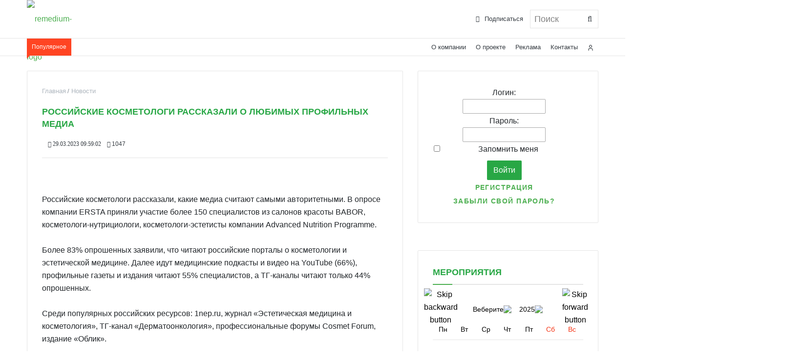

--- FILE ---
content_type: text/html; charset=UTF-8
request_url: https://remedium.ru/news/rossiyskie-kosmetologi-rasskaz/
body_size: 138124
content:
<!DOCTYPE html>
<html xml:lang="ru" lang="ru" prefix="og: https://ogp.me/ns#" itemscope itemtype="http://schema.org/WebSite">
<head>
<meta property="og:title" content="Российские косметологи рассказали о любимых профильных медиа"/>
<meta property="og:image:type" content="image/jpeg">
<meta property="og:image" itemprop="image" content="https://remedium.ru/upload/iblock/eb3/58uohdphy5lwvylvwl8638h6f0grdavb/face-reform1-min.jpg"/>
<meta property="og:image:secure_url" content="https://remedium.ru/upload/iblock/eb3/58uohdphy5lwvylvwl8638h6f0grdavb/face-reform1-min.jpg" />
<meta property="og:image:alt" content="description">
<meta property="og:image:height" content="256"/>
<meta property="og:image:width" content="256"/>
    
    <meta http-equiv="Content-Type" content="text/html; charset=UTF-8" />
<meta name="keywords" content="косметология, врач-косметолог, профильные медиа, медицинские новости, Health&amp;amp;Beauty" />
<meta name="description" content="Более 83% опрошенных заявили, что читают российские порталы о косметологии и эстетической медицине. " />
<script data-skip-moving="true">(function(w, d, n) {var cl = "bx-core";var ht = d.documentElement;var htc = ht ? ht.className : undefined;if (htc === undefined || htc.indexOf(cl) !== -1){return;}var ua = n.userAgent;if (/(iPad;)|(iPhone;)/i.test(ua)){cl += " bx-ios";}else if (/Windows/i.test(ua)){cl += ' bx-win';}else if (/Macintosh/i.test(ua)){cl += " bx-mac";}else if (/Linux/i.test(ua) && !/Android/i.test(ua)){cl += " bx-linux";}else if (/Android/i.test(ua)){cl += " bx-android";}cl += (/(ipad|iphone|android|mobile|touch)/i.test(ua) ? " bx-touch" : " bx-no-touch");cl += w.devicePixelRatio && w.devicePixelRatio >= 2? " bx-retina": " bx-no-retina";if (/AppleWebKit/.test(ua)){cl += " bx-chrome";}else if (/Opera/.test(ua)){cl += " bx-opera";}else if (/Firefox/.test(ua)){cl += " bx-firefox";}ht.className = htc ? htc + " " + cl : cl;})(window, document, navigator);</script>

















<link href="https://remedium.ru/favicon.ico" rel="shortcut icon"  type="image/x-icon">
<meta http-equiv="X-UA-Compatible" content="IE=edge">
<meta name="viewport" content="width=device-width, initial-scale=1, shrink-to-fit=no">
<meta property="og:type" content="website">
<meta property="twitter:card" content="summary">
<meta property="og:site_name" content="Remedium.ru">
<meta property="og:url" content="https://remedium.ru/news/rossiyskie-kosmetologi-rasskaz/">
<meta property="og:title" content="Российские косметологи рассказали о любимых профильных медиа">
<meta property="og:description" content="Более 83% опрошенных заявили, что читают российские порталы о косметологии и эстетической медицине. ">
<meta property="fb:app_id" content="1637105303239492">



    <title>
    Российские косметологи рассказали о любимых профильных медиа | Remedium.ru    </title>
    	<meta name="yandex-verification" content="baac7a97ecaac6cf" />
	<meta name="yandex-verification" content="cca0d8b234d87133" />
    <link rel="preload" href="/bitrix/templates/media_default/assets/fonts/fontawesome-webfont.woff2?v=4.7.0" as="font"  type="font/woff2" crossorigin="anonymous">
<!-- Top.Mail.Ru counter -->
<noscript><div><img src="https://top-fwz1.mail.ru/counter?id=3271183;js=na" style="position:absolute;left:-9999px;" alt="Top.Mail.Ru" title="Topmail" /></div></noscript>
<!-- /Top.Mail.Ru counter -->
    <noscript><img src="https://vk.com/rtrg?p=VK-RTRG-822067-g1dbB" style="position:fixed; left:-999px;" alt="vk" title="vk" /></noscript>
<style type="text/css">:root{--ui-text-letter-spacing-auto:auto;--ui-text-letter-spacing-neg-3:-0.01em;--ui-text-letter-spacing-neg-2:-0.02em;--ui-text-letter-spacing-neg-1:-0.03em;--ui-text-letter-spacing-3:.15em;--ui-text-letter-spacing-2:.1em;--ui-text-letter-spacing-1:.025em;--ui-text-decoration-style-dashed:dashed;--ui-text-decoration-style-wavy:wavy;--ui-text-decoration-style-dotted:dotted;--ui-text-decoration-style-double:double;--ui-text-decoration-style-solid:solid;--ui-text-decoration-line-overline:overline;--ui-text-decoration-line-line-through:line-through;--ui-text-decoration-line-underline:underline;--ui-text-transform-lowercase:lowercase;--ui-text-transform-uppercase:uppercase;--ui-text-transform-capitalize:capitalize;--ui-text-transform-none:none;--ui-space-inset-8xl:72px;--ui-space-inset-7xl:64px;--ui-space-inset-6xl:48px;--ui-space-inset-5xl:40px;--ui-space-inset-4xl:36px;--ui-space-inset-3xl:32px;--ui-space-inset-2xl:28px;--ui-space-inset-xl2:26px;--ui-space-inset-xl:24px;--ui-space-inset-lg2:22px;--ui-space-inset-lg:20px;--ui-space-inset-md2:18px;--ui-space-inset-md:16px;--ui-space-inset-sm2:14px;--ui-space-inset-sm:12px;--ui-space-inset-xs2:10px;--ui-space-inset-xs:8px;--ui-space-inset-2xs2:6px;--ui-space-inset-2xs:4px;--ui-space-inset-3xs:2px;--ui-space-inset-none:0;--ui-space-inline-8xl-neg:-72px;--ui-space-inline-7xl-neg:-64px;--ui-space-inline-6xl-neg:-48px;--ui-space-inline-5xl-neg:-40px;--ui-space-inline-4xl-neg:-36px;--ui-space-inline-3xl-neg:-32px;--ui-space-inline-2xl-neg:-28px;--ui-space-inline-xl2-neg:-26px;--ui-space-inline-xl-neg:-24px;--ui-space-inline-lg2-neg:-22px;--ui-space-inline-lg-neg:-20px;--ui-space-inline-md2-neg:-18px;--ui-space-inline-md-neg:-16px;--ui-space-inline-sm2-neg:-14px;--ui-space-inline-sm-neg:-12px;--ui-space-inline-xs2-neg:-10px;--ui-space-inline-xs-neg:-8px;--ui-space-inline-2xs2-neg:-6px;--ui-space-inline-2xs-neg:-4px;--ui-space-inline-3xs-neg:-2px;--ui-space-inline-8xl:72px;--ui-space-inline-7xl:64px;--ui-space-inline-6xl:48px;--ui-space-inline-5xl:40px;--ui-space-inline-4xl:36px;--ui-space-inline-3xl:32px;--ui-space-inline-2xl:28px;--ui-space-inline-xl2:26px;--ui-space-inline-xl:24px;--ui-space-inline-lg2:22px;--ui-space-inline-lg:20px;--ui-space-inline-md2:18px;--ui-space-inline-md:16px;--ui-space-inline-sm2:14px;--ui-space-inline-sm:12px;--ui-space-inline-xs2:10px;--ui-space-inline-xs:8px;--ui-space-inline-2xs2:6px;--ui-space-inline-2xs:4px;--ui-space-inline-3xs:2px;--ui-space-inline-none:0;--ui-space-stack-8xl-neg:-72px;--ui-space-stack-7xl-neg:-64px;--ui-space-stack-6xl-neg:-48px;--ui-space-stack-5xl-neg:-40px;--ui-space-stack-4xl-neg:-36px;--ui-space-stack-3xl-neg:-32px;--ui-space-stack-2xl-neg:-28px;--ui-space-stack-xl2-neg:-26px;--ui-space-stack-xl-neg:-24px;--ui-space-stack-lg2-neg:-22px;--ui-space-stack-lg-neg:-20px;--ui-space-stack-md2-neg:-18px;--ui-space-stack-md-neg:-16px;--ui-space-stack-sm2-neg:-14px;--ui-space-stack-sm-neg:-12px;--ui-space-stack-xs2-neg:-10px;--ui-space-stack-xs-neg:-8px;--ui-space-stack-2xs2-neg:-6px;--ui-space-stack-2xs-neg:-4px;--ui-space-stack-3xs-neg:-2px;--ui-space-stack-8xl:72px;--ui-space-stack-7xl:64px;--ui-space-stack-6xl:48px;--ui-space-stack-5xl:40px;--ui-space-stack-4xl:36px;--ui-space-stack-3xl:32px;--ui-space-stack-2xl:28px;--ui-space-stack-xl2:26px;--ui-space-stack-xl:24px;--ui-space-stack-lg2:22px;--ui-space-stack-lg:20px;--ui-space-stack-md2:18px;--ui-space-stack-md:16px;--ui-space-stack-sm2:14px;--ui-space-stack-sm:12px;--ui-space-stack-xs2:10px;--ui-space-stack-xs:8px;--ui-space-stack-2xs2:6px;--ui-space-stack-2xs:4px;--ui-space-stack-3xs:2px;--ui-space-stack-none:0;--ui-size-8xl:72px;--ui-size-7xl:64px;--ui-size-6xl:48px;--ui-size-5xl:40px;--ui-size-4xl:36px;--ui-size-3xl:32px;--ui-size-2xl:28px;--ui-size-xl2:26px;--ui-size-xl:24px;--ui-size-lg2:22px;--ui-size-lg:20px;--ui-size-md2:18px;--ui-size-md:16px;--ui-size-sm2:14px;--ui-size-sm:12px;--ui-size-xs2:10px;--ui-size-xs:8px;--ui-size-2xs2:6px;--ui-size-2xs:4px;--ui-size-3xs:2px;--ui-size-none:0;--ui-shadow-left-4xl:-16px 0 24px 0 rgba(0,0,0,0.11);--ui-shadow-left-3xl:-12px 0 17px 0 rgba(0,0,0,0.1);--ui-shadow-left-2xl:-8px 0 10px 0 rgba(0,0,0,0.1);--ui-shadow-left-xl:-6px 0 10px 0 rgba(0,0,0,0.1);--ui-shadow-left-l:-4px 0 5px 0 rgba(0,0,0,0.08);--ui-shadow-left-m:-3px 0 4px 0 rgba(0,0,0,0.08);--ui-shadow-left-s:-2px 0 4px 0 rgba(0,0,0,0.08);--ui-shadow-left-xs:-2px 0 2px 0 rgba(0,0,0,0.07);--ui-shadow-left-2xs:-1px 0 2px 0 rgba(0,0,0,0.06);--ui-shadow-bottom-4xl:0 16px 24px 0 rgba(0,0,0,0.11);--ui-shadow-bottom-3xl:0 12px 17px 0 rgba(0,0,0,0.1);--ui-shadow-bottom-2xl:0 8px 10px 0 rgba(0,0,0,0.1);--ui-shadow-bottom-xl:0 6px 10px 0 rgba(0,0,0,0.1);--ui-shadow-bottom-l:0 4px 5px 0 rgba(0,0,0,0.08);--ui-shadow-bottom-m:0 3px 4px 0 rgba(0,0,0,0.08);--ui-shadow-bottom-s:0 2px 4px 0 rgba(0,0,0,0.08);--ui-shadow-bottom-xs:0 2px 2px 0 rgba(0,0,0,0.07);--ui-shadow-bottom-2xs:0 1px 2px 0 rgba(0,0,0,0.06);--ui-shadow-right-4xl:16px 0 24px 0 rgba(0,0,0,0.11);--ui-shadow-right-3xl:12px 0 17px 0 rgba(0,0,0,0.1);--ui-shadow-right-2xl:8px 0 10px 0 rgba(0,0,0,0.1);--ui-shadow-right-xl:6px 0 10px 0 rgba(0,0,0,0.1);--ui-shadow-right-l:4px 0 5px 0 rgba(0,0,0,0.08);--ui-shadow-right-m:3px 0 4px 0 rgba(0,0,0,0.08);--ui-shadow-right-s:2px 0 4px 0 rgba(0,0,0,0.08);--ui-shadow-right-xs:2px 0 2px 0 rgba(0,0,0,0.07);--ui-shadow-right-2xs:1px 0 2px 0 rgba(0,0,0,0.06);--ui-shadow-top-4xl:0 -16px 24px 0 rgba(0,0,0,0.11);--ui-shadow-top-3xl:0 -12px 17px 0 rgba(0,0,0,0.1);--ui-shadow-top-2xl:0 -8px 10px 0 rgba(0,0,0,0.1);--ui-shadow-top-xl:0 -6px 10px 0 rgba(0,0,0,0.1);--ui-shadow-top-l:0 -4px 5px 0 rgba(0,0,0,0.08);--ui-shadow-top-m:0 -3px 4px 0 rgba(0,0,0,0.08);--ui-shadow-top-s:0 -2px 4px 0 rgba(0,0,0,0.08);--ui-shadow-top-xs:0 -2px 2px 0 rgba(0,0,0,0.07);--ui-shadow-top-2xs:0 -1px 2px 0 rgba(0,0,0,0.06);--ui-opacity-none:0;--ui-opacity-full:1;--ui-opacity-90:.9;--ui-opacity-80:.8;--ui-opacity-70:.7;--ui-opacity-60:.6;--ui-opacity-50:.5;--ui-opacity-40:.4;--ui-opacity-30:.3;--ui-opacity-20:.2;--ui-opacity-10:.1;--ui-opacity-5:.05;--ui-font-line-height-3xl:2;--ui-font-line-height-2xl:1.75;--ui-font-line-height-xl:1.62;--ui-font-line-height-lg:1.5;--ui-font-line-height-md:1.4;--ui-font-line-height-sm:1.35;--ui-font-line-height-2xs:1.3;--ui-font-line-height-3xs:1.2;--ui-font-line-height-reset:1;--ui-font-size-5xl:28px;--ui-font-size-4xl:24px;--ui-font-size-3xl:22px;--ui-font-size-2xl:18px;--ui-font-size-xl:16px;--ui-font-size-lg:15px;--ui-font-size-md:14px;--ui-font-size-sm:13px;--ui-font-size-xs:12px;--ui-font-size-3xs:11px;--ui-font-size-4xs:10px;--ui-font-size-5xs:9px;--ui-font-size-6xs:8px;--ui-font-size-7xs:7px;--ui-font-weight-extra-black:950;--ui-font-weight-black:900;--ui-font-weight-extra-bold:800;--ui-font-weight-bold:700;--ui-font-weight-semi-bold:600;--ui-font-weight-medium:500;--ui-font-weight-normal:400;--ui-font-weight-regular:400;--ui-font-weight-light:300;--ui-font-weight-extra-light:200;--ui-font-weight-thin:100;--ui-font-family-helvetica:"Helvetica Neue",Helvetica,Arial,sans-serif;--ui-font-family-system-mono:ui-monospace,SFMono-Regular,"SF Mono",Consolas,"Liberation Mono",Menlo,monospace;--ui-font-family-system:system-ui,-apple-system,BlinkMacSystemFont,"Segoe UI",Roboto,Ubuntu,"Helvetica Neue",Arial,sans-serif,'Apple Color Emoji','Segoe UI Emoji','Segoe UI Symbol';--ui-color-palette-beige-base:#fdfae1;--ui-color-palette-beige-base-rgb:253,250,225;--ui-color-palette-gray-02:#f8fafb;--ui-color-palette-gray-02-rgb:248,250,251;--ui-color-palette-gray-03:#f5f7f8;--ui-color-palette-gray-03-rgb:245,247,248;--ui-color-palette-gray-04:#f1f4f6;--ui-color-palette-gray-04-rgb:241,244,246;--ui-color-palette-gray-05:#eef2f4;--ui-color-palette-gray-05-rgb:238,242,244;--ui-color-palette-gray-90:#525c69;--ui-color-palette-gray-90-rgb:82,92,105;--ui-color-palette-gray-80:#6a737f;--ui-color-palette-gray-80-rgb:106,115,127;--ui-color-palette-gray-70:#828b95;--ui-color-palette-gray-70-rgb:130,139,149;--ui-color-palette-gray-60:#959ca4;--ui-color-palette-gray-60-rgb:149,156,164;--ui-color-palette-gray-50:#a8adb4;--ui-color-palette-gray-50-rgb:168,173,180;--ui-color-palette-gray-40:#bdc1c6;--ui-color-palette-gray-40-rgb:189,193,198;--ui-color-palette-gray-35:#c9ccd0;--ui-color-palette-gray-35-rgb:201,204,208;--ui-color-palette-gray-30:#d5d7db;--ui-color-palette-gray-30-rgb:213,215,219;--ui-color-palette-gray-20:#dfe0e3;--ui-color-palette-gray-20-rgb:223,224,227;--ui-color-palette-gray-15:#e6e7e9;--ui-color-palette-gray-15-rgb:230,231,233;--ui-color-palette-gray-10:#edeef0;--ui-color-palette-gray-10-rgb:237,238,240;--ui-color-palette-red-solid:#f0371b;--ui-color-palette-red-solid-rgb:240,55,27;--ui-color-palette-red-95:#800602;--ui-color-palette-red-95-rgb:128,6,2;--ui-color-palette-red-90:#9a0703;--ui-color-palette-red-90-rgb:154,7,3;--ui-color-palette-red-80:#c21b16;--ui-color-palette-red-80-rgb:194,27,22;--ui-color-palette-red-70:#e92f2a;--ui-color-palette-red-70-rgb:233,47,42;--ui-color-palette-red-60:#f4433e;--ui-color-palette-red-60-rgb:244,67,62;--ui-color-palette-red-50:#ff5752;--ui-color-palette-red-50-rgb:255,87,82;--ui-color-palette-red-45:#ff7c78;--ui-color-palette-red-45-rgb:255,124,120;--ui-color-palette-red-40:#ff9a97;--ui-color-palette-red-40-rgb:255,154,151;--ui-color-palette-red-30:#ffcdcc;--ui-color-palette-red-30-rgb:255,205,204;--ui-color-palette-red-25:#ffdcdb;--ui-color-palette-red-25-rgb:255,220,219;--ui-color-palette-red-20:#ffe8e8;--ui-color-palette-red-20-rgb:255,232,232;--ui-color-palette-red-15:#fff0f0;--ui-color-palette-red-15-rgb:255,240,240;--ui-color-palette-red-10:#fff8f8;--ui-color-palette-red-10-rgb:255,248,248;--ui-color-palette-orange-95:#614000;--ui-color-palette-orange-95-rgb:97,64,0;--ui-color-palette-orange-90:#7a5100;--ui-color-palette-orange-90-rgb:122,81,0;--ui-color-palette-orange-80:#9f6a00;--ui-color-palette-orange-80-rgb:159,106,0;--ui-color-palette-orange-70:#c48300;--ui-color-palette-orange-70-rgb:196,131,0;--ui-color-palette-orange-60:#e89b06;--ui-color-palette-orange-60-rgb:232,155,6;--ui-color-palette-orange-50:#ffa900;--ui-color-palette-orange-50-rgb:255,169,0;--ui-color-palette-orange-40:#ffc34d;--ui-color-palette-orange-40-rgb:255,195,77;--ui-color-palette-orange-30:#ffe1a6;--ui-color-palette-orange-30-rgb:255,225,166;--ui-color-palette-orange-25:#ffe9be;--ui-color-palette-orange-25-rgb:255,233,190;--ui-color-palette-orange-20:#fff1d6;--ui-color-palette-orange-20-rgb:255,241,214;--ui-color-palette-orange-15:#fff5e3;--ui-color-palette-orange-15-rgb:255,245,227;--ui-color-palette-orange-10:#fffaf0;--ui-color-palette-orange-10-rgb:255,250,240;--ui-color-palette-green-95:#3d4f00;--ui-color-palette-green-95-rgb:61,79,0;--ui-color-palette-green-90:#506900;--ui-color-palette-green-90-rgb:80,105,0;--ui-color-palette-green-80:#688800;--ui-color-palette-green-80-rgb:104,136,0;--ui-color-palette-green-70:#7fa800;--ui-color-palette-green-70-rgb:127,168,0;--ui-color-palette-green-60:#8dbb00;--ui-color-palette-green-60-rgb:141,187,0;--ui-color-palette-green-55:#95c500;--ui-color-palette-green-55-rgb:149,197,0;--ui-color-palette-green-50:#9dcf00;--ui-color-palette-green-50-rgb:157,207,0;--ui-color-palette-green-40:#bbde4d;--ui-color-palette-green-40-rgb:187,222,77;--ui-color-palette-green-35:#cfe780;--ui-color-palette-green-35-rgb:207,231,128;--ui-color-palette-green-30:#e2f1b3;--ui-color-palette-green-30-rgb:226,241,179;--ui-color-palette-green-25:#faf6c3;--ui-color-palette-green-25-rgb:250,246,195;--ui-color-palette-green-20:#f1fbd0;--ui-color-palette-green-20-rgb:241,251,208;--ui-color-palette-green-15:#f5fcde;--ui-color-palette-green-15-rgb:245,252,222;--ui-color-palette-green-10:#fafded;--ui-color-palette-green-10-rgb:250,253,237;--ui-color-palette-blue-95:#004f69;--ui-color-palette-blue-95-rgb:0,79,105;--ui-color-palette-blue-90:#006484;--ui-color-palette-blue-90-rgb:0,100,132;--ui-color-palette-blue-80:#00789e;--ui-color-palette-blue-80-rgb:0,120,158;--ui-color-palette-blue-70:#008dba;--ui-color-palette-blue-70-rgb:0,141,186;--ui-color-palette-blue-60:#11a9d9;--ui-color-palette-blue-60-rgb:17,169,217;--ui-color-palette-blue-50:#2fc6f6;--ui-color-palette-blue-50-rgb:47,198,246;--ui-color-palette-blue-40:#7fdefc;--ui-color-palette-blue-40-rgb:127,222,252;--ui-color-palette-blue-30:#c3f0ff;--ui-color-palette-blue-30-rgb:195,240,255;--ui-color-palette-blue-25:#d3f4ff;--ui-color-palette-blue-25-rgb:211,244,255;--ui-color-palette-blue-20:#e5f9ff;--ui-color-palette-blue-20-rgb:229,249,255;--ui-color-palette-blue-15:#ecfafe;--ui-color-palette-blue-15-rgb:236,250,254;--ui-color-palette-blue-10:#f4fcfe;--ui-color-palette-blue-10-rgb:244,252,254;--ui-color-palette-white-base:#fff;--ui-color-palette-white-base-rgb:255,255,255;--ui-color-palette-black-base:#333;--ui-color-palette-black-base-rgb:51,51,51;--ui-color-palette-black-solid:#000;--ui-color-palette-black-solid-rgb:0,0,0;--ui-color-overlay-base:rgba(255,255,255,0.5);--ui-color-accent-yellow:#fef3b8;--ui-color-accent-yellow-rgb:254,243,184;--ui-color-accent-purple:#a77bde;--ui-color-accent-purple-rgb:167,123,222;--ui-color-accent-turquoise:#05b5ab;--ui-color-accent-turquoise-rgb:5,181,171;--ui-color-accent-green:#29ad49;--ui-color-accent-green-rgb:41,173,73;--ui-color-accent-brown:#ae914b;--ui-color-accent-brown-rgb:174,145,75;--ui-color-accent-pink:#fb6dba;--ui-color-accent-pink-rgb:251,109,186;--ui-color-accent-aqua:#55d0e0;--ui-color-accent-aqua-rgb:85,208,224;--ui-color-accent-light-blue:#559be6;--ui-color-accent-light-blue-rgb:85,155,230;--ui-color-tag-9:#e2e3e5;--ui-color-tag-9-rgb:226,227,229;--ui-color-tag-8:#ccd3dd;--ui-color-tag-8-rgb:204,211,221;--ui-color-tag-7:#dfc684;--ui-color-tag-7-rgb:223,198,132;--ui-color-tag-6:#ace5ec;--ui-color-tag-6-rgb:172,229,236;--ui-color-tag-5:#c2d1f0;--ui-color-tag-5-rgb:194,209,240;--ui-color-tag-4:#87eda0;--ui-color-tag-4-rgb:135,237,160;--ui-color-tag-3:#dbf087;--ui-color-tag-3-rgb:219,240,135;--ui-color-tag-2:#00baf2;--ui-color-tag-2-rgb:0,186,242;--ui-color-tag-1:#bcedfc;--ui-color-tag-1-rgb:188,237,252;--ui-color-link-primary-base:#2066b0;--ui-color-link-primary-base-rgb:32,102,176;--ui-color-background-none:none;--ui-color-background-transparent:transparent;--ui-color-copilot-primary:#8e52ec;--ui-color-copilot-primary-rgb:142,82,236;--ui-color-copilot-secondary:#b095dc;--ui-color-copilot-secondary-rgb:176,149,220;--ui-color-copilot-dark:#682ac6;--ui-color-copilot-dark-rgb:104,42,198;--ui-border-width-thick:2px;--ui-border-width-thin:1px;--ui-border-radius-pill:99rem;--ui-border-radius-circle:50%;--ui-border-radius-3xl:20px;--ui-border-radius-2xl:16px;--ui-border-radius-xl:14px;--ui-border-radius-lg:12px;--ui-border-radius-md:10px;--ui-border-radius-sm:8px;--ui-border-radius-xs:6px;--ui-border-radius-2xs:4px;--ui-border-radius-3xs:2px;--ui-border-radius-none:0;--ui-typography-text-lg-font-weight:400;--ui-typography-text-lg-line-height:1.4;--ui-typography-text-lg-font-size:var(--ui-font-size-lg);--ui-typography-text-md-font-weight:400;--ui-typography-text-md-line-height:1.4;--ui-typography-text-md-font-size:var(--ui-font-size-md);--ui-typography-text-sm-font-weight:400;--ui-typography-text-sm-line-height:1.4;--ui-typography-text-sm-font-size:var(--ui-font-size-sm);--ui-typography-text-xs-font-weight:400;--ui-typography-text-xs-line-height:1.35;--ui-typography-text-xs-font-size:var(--ui-font-size-xs);--ui-typography-heading-h6-color:var(--ui-color-palette-black-base);--ui-typography-heading-h6-font-weight:600;--ui-typography-heading-h6-line-height:1.4;--ui-typography-heading-h6-font-size:var(--ui-font-size-md);--ui-typography-heading-h5-color:var(--ui-color-palette-black-base);--ui-typography-heading-h5-font-weight:400;--ui-typography-heading-h5-line-height:1.35;--ui-typography-heading-h5-font-size:var(--ui-font-size-xl);--ui-typography-heading-h4-color:var(--ui-color-palette-black-base);--ui-typography-heading-h4-font-weight:400;--ui-typography-heading-h4-line-height:1.35;--ui-typography-heading-h4-font-size:var(--ui-font-size-2xl);--ui-typography-heading-h3-color:var(--ui-color-palette-black-base);--ui-typography-heading-h3-font-weight:300;--ui-typography-heading-h3-line-height:1.3;--ui-typography-heading-h3-font-size:var(--ui-font-size-3xl);--ui-typography-heading-h2-color:var(--ui-color-palette-black-base);--ui-typography-heading-h2-font-weight:300;--ui-typography-heading-h2-line-height:1.3;--ui-typography-heading-h2-font-size:var(--ui-font-size-4xl);--ui-typography-heading-h1-color:var(--ui-color-palette-black-base);--ui-typography-heading-h1-font-weight:300;--ui-typography-heading-h1-line-height:1.2;--ui-typography-heading-h1-font-size:var(--ui-font-size-5xl);--ui-color-base-default:var(--ui-color-palette-black-base);--ui-color-base-default-rgb:var(--ui-color-palette-black-base-rgb);--ui-color-base-solid:var(--ui-color-palette-black-solid);--ui-color-base-solid-rgb:var(--ui-color-palette-black-solid-rgb);--ui-color-base-05:var(--ui-color-palette-gray-05);--ui-color-base-05-rgb:var(--ui-color-palette-gray-05-rgb);--ui-color-base-04:var(--ui-color-palette-gray-04);--ui-color-base-04-rgb:var(--ui-color-palette-gray-04-rgb);--ui-color-base-03:var(--ui-color-palette-gray-03);--ui-color-base-03-rgb:var(--ui-color-palette-gray-03-rgb);--ui-color-base-02:var(--ui-color-palette-gray-02);--ui-color-base-02-rgb:var(--ui-color-palette-gray-02-rgb);--ui-color-base-90:var(--ui-color-palette-gray-90);--ui-color-base-90-rgb:var(--ui-color-palette-gray-90-rgb);--ui-color-base-80:var(--ui-color-palette-gray-80);--ui-color-base-80-rgb:var(--ui-color-palette-gray-80-rgb);--ui-color-base-70:var(--ui-color-palette-gray-70);--ui-color-base-70-rgb:var(--ui-color-palette-gray-70-rgb);--ui-color-base-60:var(--ui-color-palette-gray-60);--ui-color-base-60-rgb:var(--ui-color-palette-gray-60-rgb);--ui-color-base-50:var(--ui-color-palette-gray-50);--ui-color-base-50-rgb:var(--ui-color-palette-gray-50-rgb);--ui-color-base-40:var(--ui-color-palette-gray-40);--ui-color-base-40-rgb:var(--ui-color-palette-gray-40-rgb);--ui-color-base-35:var(--ui-color-palette-gray-35);--ui-color-base-35-rgb:var(--ui-color-palette-gray-35-rgb);--ui-color-base-30:var(--ui-color-palette-gray-30);--ui-color-base-30-rgb:var(--ui-color-palette-gray-30-rgb);--ui-color-base-20:var(--ui-color-palette-gray-20);--ui-color-base-20-rgb:var(--ui-color-palette-gray-20-rgb);--ui-color-base-15:var(--ui-color-palette-gray-15);--ui-color-base-15-rgb:var(--ui-color-palette-gray-15-rgb);--ui-color-base-10:var(--ui-color-palette-gray-10);--ui-color-base-10-rgb:var(--ui-color-palette-gray-10-rgb);--ui-color-background-note:var(--ui-color-palette-beige-base);--ui-color-background-note-rgb:var(--ui-color-palette-beige-base-rgb);--ui-color-background-on-alert:var(--ui-color-palette-red-70);--ui-color-background-on-alert-rgb:var(--ui-color-palette-red-70-rgb);--ui-color-background-alert:var(--ui-color-palette-red-20);--ui-color-background-alert-rgb:var(--ui-color-palette-red-20-rgb);--ui-color-background-on-warning:var(--ui-color-palette-orange-70);--ui-color-background-on-warning-rgb:var(--ui-color-palette-orange-70-rgb);--ui-color-background-warning:var(--ui-color-palette-orange-20);--ui-color-background-warning-rgb:var(--ui-color-palette-orange-20-rgb);--ui-color-background-on-success:var(--ui-color-palette-green-70);--ui-color-background-on-success-rgb:var(--ui-color-palette-green-70-rgb);--ui-color-background-success:var(--ui-color-palette-green-20);--ui-color-background-success-rgb:var(--ui-color-palette-green-20-rgb);--ui-color-background-on-info:var(--ui-color-palette-blue-70);--ui-color-background-on-info-rgb:var(--ui-color-palette-blue-70-rgb);--ui-color-background-info:var(--ui-color-palette-blue-20);--ui-color-background-info-rgb:var(--ui-color-palette-blue-20-rgb);--ui-color-background-tertiary:var(--ui-color-palette-gray-05);--ui-color-background-tertiary-rgb:var(--ui-color-palette-gray-05-rgb);--ui-color-background-secondary:var(--ui-color-palette-gray-10);--ui-color-background-secondary-rgb:var(--ui-color-palette-gray-10-rgb);--ui-color-background-primary:var(--ui-color-palette-white-base);--ui-color-background-primary-rgb:var(--ui-color-palette-white-base-rgb);--ui-color-text-warning:var(--ui-color-palette-orange-50);--ui-color-text-warning-rgb:var(--ui-color-palette-orange-50-rgb);--ui-color-text-alert:var(--ui-color-palette-red-50);--ui-color-text-alert-rgb:var(--ui-color-palette-red-50-rgb);--ui-color-text-subtle:var(--ui-color-palette-gray-70);--ui-color-text-subtle-rgb:var(--ui-color-palette-gray-70-rgb);--ui-color-text-secondary:var(--ui-color-palette-gray-90);--ui-color-text-secondary-rgb:var(--ui-color-palette-gray-90-rgb);--ui-color-text-primary:var(--ui-color-palette-black-base);--ui-color-text-primary-rgb:var(--ui-color-palette-black-base-rgb);--ui-color-extranet:var(--ui-color-palette-orange-60);--ui-color-extranet-rgb:var(--ui-color-palette-orange-60-rgb);--ui-color-on-primary-alt:var(--ui-color-palette-white-base);--ui-color-on-primary-alt-rgb:var(--ui-color-palette-white-base-rgb);--ui-color-primary-alt:var(--ui-color-palette-green-50);--ui-color-primary-alt-rgb:var(--ui-color-palette-green-50-rgb);--ui-color-on-primary:var(--ui-color-palette-white-base);--ui-color-on-primary-rgb:var(--ui-color-palette-white-base-rgb);--ui-color-primary:var(--ui-color-palette-blue-50);--ui-color-primary-rgb:var(--ui-color-palette-blue-50-rgb)}.ui-typography-heading-h1{font-size:var(--ui-typography-heading-h1-font-size);line-height:var(--ui-typography-heading-h1-line-height);font-weight:var(--ui-typography-heading-h1-font-weight);color:var(--ui-typography-heading-h1-color)}.ui-typography-heading-h2{font-size:var(--ui-typography-heading-h2-font-size);line-height:var(--ui-typography-heading-h2-line-height);font-weight:var(--ui-typography-heading-h2-font-weight);color:var(--ui-typography-heading-h2-color)}.ui-typography-heading-h3{font-size:var(--ui-typography-heading-h3-font-size);line-height:var(--ui-typography-heading-h3-line-height);font-weight:var(--ui-typography-heading-h3-font-weight);color:var(--ui-typography-heading-h3-color)}.ui-typography-heading-h4{font-size:var(--ui-typography-heading-h4-font-size);line-height:var(--ui-typography-heading-h4-line-height);font-weight:var(--ui-typography-heading-h4-font-weight);color:var(--ui-typography-heading-h4-color)}.ui-typography-heading-h5{font-size:var(--ui-typography-heading-h5-font-size);line-height:var(--ui-typography-heading-h5-line-height);font-weight:var(--ui-typography-heading-h5-font-weight);color:var(--ui-typography-heading-h5-color)}.ui-typography-heading-h6{font-size:var(--ui-typography-heading-h6-font-size);line-height:var(--ui-typography-heading-h6-line-height);font-weight:var(--ui-typography-heading-h6-font-weight);color:var(--ui-typography-heading-h6-color)}.ui-typography-text-xs{font-size:var(--ui-typography-text-xs-font-size);line-height:var(--ui-typography-text-xs-line-height);font-weight:var(--ui-typography-text-xs-font-weight)}.ui-typography-text-sm{font-size:var(--ui-typography-text-sm-font-size);line-height:var(--ui-typography-text-sm-line-height);font-weight:var(--ui-typography-text-sm-font-weight)}.ui-typography-text-md{font-size:var(--ui-typography-text-md-font-size);line-height:var(--ui-typography-text-md-line-height);font-weight:var(--ui-typography-text-md-font-weight)}.ui-typography-text-lg{font-size:var(--ui-typography-text-lg-font-size);line-height:var(--ui-typography-text-lg-line-height);font-weight:var(--ui-typography-text-lg-font-weight)}</style><style type="text/css">.bx-images-viewer-lock-scroll{overflow:hidden}.bx-images-viewer-overlay{position:fixed;height:100%;width:100%;top:0;left:0;z-index:1001;background-color:rgba(0,0,0,0.6);}

.bx-quirks .bx-images-viewer-overlay
{
	background: url("../images/imageviewer_ie8bg.png");}.bx-quirks .bx-images-viewer-overlay{position:absolute}.bx-images-viewer-lock-scroll .bx-images-viewer-overlay{overflow-x:auto;overflow-y:auto}.bx-images-viewer-wrap-outer{position:absolute;top:30%;left:40%;-webkit-transition:top .15s ease-in,left .15s ease-in;-moz-transition:top .15s ease-in,left .15s ease-in;-ms-transition:top .15s ease-in,left .15s ease-in;-o-transition:top .15s ease-in,left .15s ease-in;transition:top .15s ease-in,left .15s ease-in}.bx-images-viewer-wrap-inner{position:relative;background-color:white;border-radius:5px;-webkit-box-shadow:1px 1px 0 rgba(0,0,0,.21);box-shadow:1px 1px 0 rgba(0,0,0,.21)}.bx-images-viewer-wrap{overflow:hidden;height:100px;width:100px;-webkit-transition:width .15s ease-in,height .15s ease-in;-moz-transition:width .15s ease-in,height .15s ease-in;-ms-transition:width .15s ease-in,height .15s ease-in;-o-transition:width .15s ease-in,height .15s ease-in;transition:width .15s ease-in,height .15s ease-in;}

.bx-images-viewer-wrap-loading
{
	background: url("../images/wait-big.gif") no-repeat center center white; min-height:100px;min-width:100px}.bx-images-viewer-image{display:block;max-width:100%;max-height:100%;width:100%;height:100%;-webkit-transition:opacity .15s ease-in;-moz-transition:opacity .15s ease-in;-ms-transition:opacity .15s ease-in;-o-transition:opacity .15s ease-in;transition:opacity .15s ease-in}.bx-images-viewer-prev-outer,.bx-images-viewer-next-outer{display:block;position:absolute;width:200px;height:100%;cursor:pointer;opacity:0;-webkit-transition:opacity .15s ease-in;-moz-transition:opacity .15s ease-in;-ms-transition:opacity .15s ease-in;-o-transition:opacity .15s ease-in;transition:opacity .15s ease-in;z-index:1}.bx-images-viewer-wrap-outer:hover .bx-images-viewer-prev-outer,.bx-images-viewer-wrap-outer:hover .bx-images-viewer-next-outer{opacity:1}.bx-quirks .bx-images-viewer-prev-outer .bx-images-viewer-prev,.bx-quirks .bx-images-viewer-next-outer .bx-images-viewer-next{filter:alpha(opacity=50)}.bx-images-viewer-prev-outer{left:-140px}.bx-images-viewer-next-outer{right:-140px}.bx-images-viewer-prev-outer:hover,.bx-images-viewer-next-outer:hover{opacity:1 !important}.bx-quirks .bx-images-viewer-prev-outer:hover .bx-images-viewer-prev,.bx-quirks .bx-images-viewer-next-outer:hover .bx-images-viewer-next{filter:none}.bx-images-viewer-prev,.bx-images-viewer-next{position:absolute;top:45%;display:block;height:40px;width:40px;background-color:#4f4f4f;	background: url("../images/imageviewer_sprite.png") no-repeat 0 0 #545454; -webkit-box-shadow:0 0 0 2px white inset,0 1px 1px 0 rgba(0,0,0,0.21);box-shadow:0 0 0 2px white inset,0 1px 1px 0 rgba(0,0,0,0.21);border-radius:20px}.bx-images-viewer-next{left:80px;	background: url("../images/imageviewer_sprite.png") no-repeat -30px 0 #4f4f4f;}.bx-images-viewer-prev{right:80px;	background: url("../images/imageviewer_sprite.png") no-repeat -70px 0 #4f4f4f;}.bx-quirks .bx-images-viewer-prev,.bx-quirks .bx-images-viewer-next{border:solid 1px white}.bx-images-viewer-close{display:inline-block;position:absolute;height:60px;width:60px;top:-33px;right:-33px;cursor:pointer}.bx-images-viewer-close-inner{display:inline-block;position:absolute;height:30px;width:30px;top:15px;left:15px;border-radius:15px;-webkit-box-shadow:0 0 0 2px white inset,0 1px 1px 0 rgba(0,0,0,0.21);box-shadow:0 0 0 2px white inset,0 1px 1px 0 rgba(0,0,0,0.21);	background: url("../images/imageviewer_sprite.png") no-repeat 0 1px #545454;}.bx-quirks .bx-images-viewer-close-inner{border:solid 1px white}.bx-images-viewer-close:hover .bx-images-viewer-close-inner{	background: url("../images/imageviewer_sprite.png") no-repeat 0 1px #191919;}.bx-images-viewer-title{position:absolute;width:100%;background-color:rgba(0,0,0,.35);border-radius:0 0 5px 5px;-webkit-transition:bottom .15s ease-in,opacity .15s ease-in;-moz-transition:bottom .15s ease-in,opacity .15s ease-in;-ms-transition:bottom .15s ease-in,opacity .15s ease-in;-o-transition:bottom .15s ease-in,opacity .15s ease-in;transition:bottom .15s ease-in,opacity .15s ease-in}.bx-images-viewer-title-item{text-overflow:ellipsis;overflow:hidden;white-space:nowrap;color:white;font-size:13px;font-weight:bold;line-height:32px;margin:0 15px}.bx-images-viewer-full-link{border-bottom:dotted 1px white;color:white !important;text-decoration:none !important;}

.bx-quirks .bx-images-viewer-title {
	background: url("../images/imageviewer_ie8bg.png");}.bx-images-viewer-size-toggle{position:absolute;height:29px;width:29px;opacity:.35;cursor:pointer;	background: url("../images/imageviewer_sprite.png") no-repeat right bottom;}.bx-images-viewer-size-toggle:hover{opacity:1}</style><style type="text/css">.bx-ss-icon {background-image:url('icons_v5.png?v=3'); width:16px; height:16px; background-repeat:no-repeat;} .openid{background-position:0 -192px}.yandex{background-position:0 0}.openid-mail-ru{background-position:0 -48px}.livejournal{background-position:0 -16px}.liveinternet{background-position:0 -128px}.blogger{background-position:0 -144px}.rambler{background-position:0 -160px}.liveid{background-position:0 -176px}.facebook{background-position:0 -32px}.twitter{background-position:0 -96px}.vkontakte{background-position:0 -80px}.mymailru{background-position:0 -64px}.google{background-position:0 -112px}.google-plus{background-position:0 -112px}.odnoklassniki{background-position:0 -208px}.bitrix24{background-position:0 -378px}.dropbox{background-position:0 -504px}.box{background-position:0 -520px}.office365{background-position:0 -559px}.mailru2{background-position:0 -48px}.apple{background-position:-74px 0}.zoom{background-position:-74px -18px}.bx-ss-button{display:inline-block;background-image:url('icons_v5.png') !important;width:87px !important;height:21px !important;background-repeat:no-repeat;vertical-align:middle !important}.liveid-button{background-position:0 -334px !important}.facebook-button{background-position:0 -224px !important}.twitter-button{background-position:0 -290px !important}.vkontakte-button{background-position:0 -268px !important}.mymailru-button{background-position:0 -246px !important}.google-button{background-position:0 -312px !important}.odnoklassniki-button{background-position:0 -356px !important}.bitrix24net-button{background-position:0 -416px !important}.bitrix24net-button-ru,.bitrix24net-button-kz{background-position:0 -394px !important}.bitrix24net-button-ua{background-position:0 -438px !important}.dropbox-button{background-position:0 -482px !important}.box-button{background-position:0 -537px !important}.yandex-button{background-position:0 -460px !important}.office365-button{background-position:0 -576px !important}td.to_twitter{text-align:center !important}div.bx-auth{max-width:600px;margin-top:12px;margin-bottom:10px}div.bx-auth form{padding:0;margin:0}div.bx-auth-line{border-bottom:1px solid #e3e3e3;padding-bottom:10px}div.bx-auth-title{font-size:140%;border-bottom:solid 2px #e3e3e3;padding-bottom:12px}div.bx-auth-note{margin:18px 0 6px 0}div.bx-auth-services{padding:0;margin:0;overflow:hidden;zoom:1}div.bx-auth-services div{display:block;float:left;margin:4px 6px 0 0;width:170px}div.bx-auth-services a{display:inline-block;margin:1px;padding:4px 4px 4px 4px;text-decoration:none;color:#646464;outline:0}div.bx-auth-services a:hover{margin:0;border:1px solid #d9d9d9;text-decoration:none !important}div.bx-auth-services a.bx-ss-selected{margin:0;border:1px solid #d9d9d9;background-color:#ebebeb}div.bx-auth-services i{display:inline-block;margin:0;margin-right:4px;vertical-align:middle;cursor:pointer}div.bx-auth-services b{vertical-align:middle;font-weight:var(--ui-font-weight-bold);font-size:12px;font-family:Tahoma,Verdana,Arial,sans-serif}div.bx-auth-service-form{color:black;background-color:#eee;border-bottom:solid 1px #d6d6d6;margin-top:1px;padding:8px;vertical-align:middle;font-size:12px}div.bx-auth-service-form span,div.bx-auth-service-form input{vertical-align:middle}div.bx-auth-service-form input.button{position:relative;left:1px}div.bx-auth-service-form span.bx-ss-icon{display:inline-block;margin-right:6px}span.bx-spacer{display:inline-block;width:8px}span.bx-spacer-vert{display:inline-block;height:10px}span.bx-spacer-vert25{display:inline-block;height:25px}div.bx-auth-serv-icons a{display:inline-block;margin:1px;text-decoration:none;color:#646464;outline:0}div.bx-auth-serv-icons a:hover{margin:0;border:1px solid #d9d9d9}div.bx-auth-serv-icons i{margin:3px;display:inline-block;vertical-align:middle;cursor:pointer}div.bx-auth-lbl{margin-top:8px;margin-bottom:4px}div.bx-auth-float{padding-left:15px;padding-right:15px;font-size:100%}div.bx-sonet-profile-field-socserv{line-height:15px !important}div.bx-auth-form{width:510px !important}textarea.ss-text-for-message-default{width:300px;height:130px;color:grey;font-weight:lighter}textarea.ss-text-for-message{margin-top:5px}td.bx-ss-soc-serv{font:var(--ui-font-weight-bold) 12px/15px var(--ui-font-family-primary,var(--ui-font-family-helvetica))}td.bx-ss-soc-serv i{vertical-align:-25%}div.bx-taimen-socserv-div{padding-bottom:9px;padding-left:50px}a.ss-socserv-setup-link{padding-left:10px;color:grey !important;text-decoration:underline}.ss-text-without-border{padding-left:5px;border:0;background:#f8fafb;color:#6286bb;font-style:italic}.bx-ss-timeman-header-div{padding-bottom:10px}td.bx-ss-soc-serv-setup{white-space:pre-line;width:300px;font-size:75%}a.bx-ss-soc-serv-setup-link{text-decoration:underline !important}</style><style type="text/css">:root{--ui-font-family-open-sans:'Open Sans','Helvetica Neue',Helvetica,Arial,sans-serif}@font-face{font-family:'Open Sans';src:local('Open Sans'),url('/bitrix/js/ui/fonts/opensans/opensans-regular.woff') format('woff'),url('/bitrix/js/ui/fonts/opensans/opensans-regular.ttf') format('truetype');font-weight:400;font-style:normal}@font-face{font-family:'Open Sans';src:local('Open Sans Light'),url('/bitrix/js/ui/fonts/opensans/opensans-light.woff') format('woff'),url('/bitrix/js/ui/fonts/opensans/opensans-light.ttf') format('truetype');font-weight:300;font-style:normal}@font-face{font-family:'Open Sans';src:local('Open Sans Semibold'),url('/bitrix/js/ui/fonts/opensans/opensans-semibold.woff') format('woff'),url('/bitrix/js/ui/fonts/opensans/opensans-semibold.ttf') format('truetype');font-weight:600;font-style:normal}@font-face{font-family:'Open Sans';src:local('Open Sans Bold'),url('/bitrix/js/ui/fonts/opensans/opensans-bold.woff') format('woff'),url('/bitrix/js/ui/fonts/opensans/opensans-bold.ttf') format('truetype');font-weight:700;font-style:normal}@font-face{font-family:'OpenSans';src:local('Open Sans'),url('/bitrix/js/ui/fonts/opensans/opensans-regular.woff') format('woff'),url('/bitrix/js/ui/fonts/opensans/opensans-regular.ttf') format('truetype');font-weight:normal;font-style:normal}@font-face{font-family:'OpenSans-Regular';src:local('Open Sans'),url('/bitrix/js/ui/fonts/opensans/opensans-regular.woff') format('woff'),url('/bitrix/js/ui/fonts/opensans/opensans-regular.ttf') format('truetype');font-weight:normal;font-style:normal}@font-face{font-family:'OpenSans-Light';src:local('Open Sans Light'),url('/bitrix/js/ui/fonts/opensans/opensans-light.woff') format('woff'),url('/bitrix/js/ui/fonts/opensans/opensans-light.ttf') format('truetype');font-weight:normal;font-style:normal}@font-face{font-family:'OpenSans-Semibold';src:local('Open Sans Semibold'),url('/bitrix/js/ui/fonts/opensans/opensans-semibold.woff') format('woff'),url('/bitrix/js/ui/fonts/opensans/opensans-semibold.ttf') format('truetype');font-weight:normal;font-style:normal}@font-face{font-family:'OpenSans-Bold';src:local('Open Sans Bold'),url('/bitrix/js/ui/fonts/opensans/opensans-bold.woff') format('woff'),url('/bitrix/js/ui/fonts/opensans/opensans-bold.ttf') format('truetype');font-weight:normal;font-style:normal}</style><style type="text/css">.popup-window{background-color:var(--popup-window-background-color,#fff);-webkit-box-shadow:var(--popup-window-box-shadow,0 7px 21px rgba(83,92,105,.12),0 -1px 6px 0 rgba(83,92,105,.06));box-shadow:var(--popup-window-box-shadow,0 7px 21px rgba(83,92,105,.12),0 -1px 6px 0 rgba(83,92,105,.06));padding:10px;font:13px var(--ui-font-family-primary,var(--ui-font-family-helvetica));-webkit-box-sizing:border-box;box-sizing:border-box;display:-webkit-box;display:-ms-flexbox;display:flex;-webkit-box-orient:vertical;-webkit-box-direction:normal;-ms-flex-direction:column;flex-direction:column;-webkit-box-pack:stretch;-ms-flex-pack:stretch;justify-content:stretch;border-radius:var(--popup-window-border-radius);border:var(--popup-window-border,none);will-change:opacity}.popup-window-disable-scroll{overflow:hidden}.popup-window.--fixed{position:fixed!important}.popup-window.--open{display:-webkit-box!important;display:-ms-flexbox!important;display:flex!important}.popup-window.popup-window-with-titlebar{padding:0 10px 10px}.popup-window-delimiter{display:-webkit-box;display:-ms-flexbox;display:flex;-webkit-box-align:center;-ms-flex-align:center;align-items:center;height:var(--popup-window-delimiter-height,1px);position:relative;margin:var(--popup-window-delimiter-margin)}.popup-window-delimiter:before{content:"";position:absolute;left:0;right:0;display:block;height:1px;background-color:var(--popup-window-delimiter-bg-color,#f0f1f2)}.popup-window-delimiter-section{display:-webkit-box;display:-ms-flexbox;display:flex;height:var(--popup-window-delimiter-section-height,25px);text-align:center;-webkit-box-align:center;-ms-flex-align:center;align-items:center;margin:var(--popup-window-delimiter-margin)}.popup-window-delimiter-section:after,.popup-window-delimiter-section:before{display:block;content:"";-webkit-box-flex:1;-ms-flex:1;flex:1;min-width:15px;height:1px;background-color:var(--popup-window-delimiter-bg-color,#f0f1f2)}.popup-window-delimiter-section:before{display:var(--popup-window-delimiter-left-line-display,block)}.popup-window-delimiter-section:after{display:var(--popup-window-delimiter-right-line-display,block)}.popup-window-delimiter-text{padding:var(--popup-window-delimiter-text-padding,0 12px);background:#fff;color:var(--popup-window-delimiter-text-color,#b1b6bc);font-size:var(--popup-window-delimiter-text-transform,10px);font-weight:var(--popup-window-delimiter-font-weight,var(--ui-font-weight-bold));text-transform:var(--popup-window-delimiter-text-transform,uppercase);white-space:nowrap;overflow-x:hidden;-o-text-overflow:ellipsis;text-overflow:ellipsis;text-align:center;-webkit-box-sizing:border-box;box-sizing:border-box}.popup-window-buttons{text-align:center;padding:20px 0 10px;position:relative}.popup-window-button{display:inline-block;height:39px;line-height:39px;margin:0 12px 0 0;background:#ecedef;border-radius:var(--popup-window-button-border-radius,2px);cursor:pointer;color:#7a818a;font-family:var(--ui-font-family-secondary,var(--ui-font-family-open-sans));font-weight:var(--ui-font-weight-bold,700);font-size:12px;outline:none;padding:0 18px;vertical-align:middle;text-decoration:none;text-transform:uppercase;text-shadow:none;white-space:nowrap;-webkit-box-shadow:inset 0 0 0 1px #c6cdd3;box-shadow:inset 0 0 0 1px #c6cdd3;-webkit-font-smoothing:antialiased;-webkit-transition:background-color .2s linear,color .2s linear;-o-transition:background-color .2s linear,color .2s linear;transition:background-color .2s linear,color .2s linear}.popup-window-button:after,.popup-window-button:before{display:none}.popup-window-button:hover{background:#cfd4d8;color:#535c69}.popup-window-button:last-child{margin-right:0}.popup-window-button-accept,.popup-window-button-create{background:#bbed21;-webkit-box-shadow:none;box-shadow:none;color:#535c69}.popup-window-button-accept:hover,.popup-window-button-create:hover{background:#d2f95f;color:#535c69}.popup-window-button-wait{color:transparent!important;position:relative}.popup-window-button-wait .popup-window-button-text{opacity:0}.popup-window-button-wait:before{background:none!important;-webkit-box-shadow:inset 0 0 0 1px #fff;box-shadow:inset 0 0 0 1px #fff;border-radius:50%;color:#fff;display:block!important;content:"_"!important;font-size:10px;font-family:var(--ui-font-family-primary,var(--ui-font-family-helvetica));line-height:10px;height:21px;top:10px;left:50%;margin:0 0 0 -11px;padding-right:6px;position:absolute;text-align:right;width:15px}.popup-window-button-wait:after{background:#fff!important;content:" "!important;display:block!important;height:7px;position:absolute;top:13px;left:50%;padding:0;width:1px;-webkit-transform-origin:0 100%;-ms-transform-origin:0 100%;transform-origin:0 100%;-webkit-animation:popup-window-button-animation 1s linear infinite;animation:popup-window-button-animation 1s linear infinite}.popup-window-button-accept.popup-window-button-wait:before,.popup-window-button-create.popup-window-button-wait:before{color:#535c69;-webkit-box-shadow:inset 0 0 0 1px #535c69;box-shadow:inset 0 0 0 1px #535c69}.popup-window-button-accept.popup-window-button-wait:after,.popup-window-button-create.popup-window-button-wait:after{background:#535c69!important}@-webkit-keyframes popup-window-button-animation{0%{-webkit-transform:rotate(0deg);transform:rotate(0deg)}to{-webkit-transform:rotate(1turn);transform:rotate(1turn)}}@keyframes popup-window-button-animation{0%{-webkit-transform:rotate(0deg);transform:rotate(0deg)}to{-webkit-transform:rotate(1turn);transform:rotate(1turn)}}.popup-window-button-decline{background:#f1361b;color:#fff;-webkit-box-shadow:none;box-shadow:none}.popup-window-button-decline:hover{background:#cc1a00;color:#fff}.popup-window-button-cancel{font-weight:400}.popup-window-button-blue{background-color:#3bc8f5;-webkit-box-shadow:none;box-shadow:none;color:#fff}.popup-window-button-blue:hover{background-color:#3fddff;color:#fff}.popup-window-button-blue:active{background-color:#13b1e3;color:#fff}.popup-window-button-link,.popup-window-button-link-cancel,.popup-window-button-link:active,.popup-window-button-link:hover{background:none;-webkit-box-shadow:none;box-shadow:none}.popup-window-button-link{border-bottom:1px solid #c0c2c5;border-radius:0;color:#535c69;cursor:pointer;height:17px;line-height:17px;-webkit-transition:border-bottom-color .15s linear;-o-transition:border-bottom-color .15s linear;transition:border-bottom-color .15s linear;padding:0}.popup-window-button-link:active,.popup-window-button-link:hover{border-bottom-color:#535c69;color:#535c69;line-height:17px;height:17px}.popup-window-button-link-cancel{color:#f1361b;border-bottom-color:#ffb4a9}.popup-window-button.popup-window-button-link-cancel:active,.popup-window-button.popup-window-button-link-cancel:hover{border-bottom-color:#f1361b;color:#f1361b}.popup-window-button-disable{cursor:default;opacity:.3}.popup-window-titlebar{height:49px}.popup-window-titlebar-text,.popup-window-titlebar-text-version{-webkit-box-sizing:border-box;box-sizing:border-box;color:#80868e;display:inline-block;font-size:14px;font-weight:var(--ui-font-weight-bold);max-width:100%;line-height:49px;overflow:hidden;padding:0 30px 0 4px;-o-text-overflow:ellipsis;text-overflow:ellipsis;white-space:nowrap}.popup-window-titlebar-text-version{font-weight:400;font-size:13px;padding-left:0}.popup-window-content{-webkit-box-sizing:border-box;box-sizing:border-box;-webkit-box-flex:1;-ms-flex:1;flex:1;border-radius:var(--popup-window-content-border-radius);scrollbar-width:thin;scrollbar-color:var(--popup-window-scrollbar-thumb-background,rgba(82,92,105,.2))}.popup-window-content::-webkit-scrollbar{width:12px}.popup-window-content::-webkit-scrollbar-track{background-color:var(--popup-window-scrollbar-track-background,rgba(82,92,105,.05))}.popup-window-content::-webkit-scrollbar-thumb,.popup-window-content::-webkit-scrollbar-track{margin:8px 0;border-right:4px solid transparent;border-left:4px solid transparent;background-clip:content-box}.popup-window-content::-webkit-scrollbar-thumb{background-color:var(--popup-window-scrollbar-thumb-background,rgba(82,92,105,.2))}.popup-window-content::-webkit-scrollbar-thumb:hover{background-color:var(--popup-window-scrollbar-thumb-hover-background,rgba(82,92,105,.5))}.popup-window-content-gray .popup-window-content,.popup-window-with-titlebar .popup-window-content{background-color:#eef2f4}.popup-window-content-white .popup-window-content{background-color:#fff}.popup-window-with-titlebar .popup-window-content{padding:20px}.popup-window-close-icon{cursor:pointer;height:27px;outline:none;opacity:.5;position:absolute;right:3px;top:5px;width:27px;-webkit-transition:opacity .2s linear;-o-transition:opacity .2s linear;transition:opacity .2s linear}.popup-window-close-icon:after{display:block;position:absolute;top:50%;left:50%;-webkit-transform:translate3d(-50%,-50%,0);transform:translate3d(-50%,-50%,0);width:10px;height:10px;background-image:url("data:image/svg+xml;charset=utf-8,%3Csvg xmlns='http://www.w3.org/2000/svg' width='10' height='10' fill='none'%3E%3Cpath fill='%23828b95' d='M8.666.621a.5.5 0 0 0-.707 0L5.002 3.58 2.044.62a.5.5 0 0 0-.707 0l-.714.714a.5.5 0 0 0 0 .707L3.581 5 .623 7.957a.5.5 0 0 0 0 .708l.714.713a.5.5 0 0 0 .707 0L5.002 6.42l2.957 2.958a.5.5 0 0 0 .708 0l.713-.714a.5.5 0 0 0 0-.707L6.422 5 9.38 2.042a.5.5 0 0 0 0-.707L8.666.62z'/%3E%3C/svg%3E");background-repeat:no-repeat;background-size:cover;content:""}.popup-window-close-icon.--large:after{width:12px;height:12px;background-image:url("data:image/svg+xml;charset=utf-8,%3Csvg xmlns='http://www.w3.org/2000/svg' width='12' height='12' fill='none'%3E%3Cpath fill='%23828b95' fill-rule='evenodd' d='m7.664 6 3.89 3.891a.6.6 0 0 1 0 .848l-.813.815a.6.6 0 0 1-.85 0l-3.89-3.89-3.89 3.89a.6.6 0 0 1-.849 0l-.814-.815a.6.6 0 0 1 0-.848l3.89-3.89L.448 2.11a.6.6 0 0 1 0-.849l.814-.814a.6.6 0 0 1 .849 0L6 4.337 9.89.447a.6.6 0 0 1 .85 0l.814.814a.6.6 0 0 1 0 .849L7.665 6z' clip-rule='evenodd'/%3E%3C/svg%3E")}.popup-window-close-icon.--large{top:10px;right:10px}.popup-window-close-icon.popup-window-titlebar-close-icon.--large,.popup-window-titlebar-close-icon{top:10px;right:7px}.popup-window-close-icon:hover{opacity:1}.popup-window-angly{display:none;height:22px;position:absolute;overflow:hidden;width:33px;pointer-events:none}.popup-window-angly--arrow{background-color:#fff;-webkit-box-shadow:0 0 21px rgba(83,92,105,.13);box-shadow:0 0 21px rgba(83,92,105,.13);content:"";height:15px;position:absolute;left:9px;top:16px;-webkit-transform:rotate(45deg);-ms-transform:rotate(45deg);transform:rotate(45deg);-webkit-transform-origin:50% 50%;-ms-transform-origin:50% 50%;transform-origin:50% 50%;width:15px}.popup-window-angly-top{display:block;left:10px;margin:0;top:-22px}.popup-window-angly-right{display:block;right:-17px;top:10px;height:30px;width:17px}.popup-window-angly-right .popup-window-angly--arrow{left:-9px;top:8px}.popup-window-angly-bottom{bottom:-20px;display:block;height:20px;margin-left:10px}.popup-window-angly-bottom .popup-window-angly--arrow{top:-9px}.popup-window-angly-left{display:block;left:-14px;top:10px;height:30px;width:14px}.popup-window-angly-left .popup-window-angly--arrow{left:8px;top:8px}.popup-window-overlay{position:absolute;top:0;left:0;display:none;background:#333;filter:progid:DXImageTransform.Microsoft.Alpha(opacity=50);-moz-opacity:.5;opacity:.5}.popup-window-resize{opacity:0;-webkit-transition:opacity .3s;-o-transition:opacity .3s;transition:opacity .3s;position:absolute;right:2px;bottom:2px;width:12px;height:12px;background-image:url("[data-uri]");background-repeat:no-repeat;background-position:50%;cursor:nwse-resize}.popup-window:hover .popup-window-resize{opacity:1}.menu-popup{padding:var(--menu-popup-padding,8px 0)}.menu-popup-title{margin:0 0 7px;padding:0 0 0 4px;color:#4c4c4c;white-space:nowrap;font:normal normal normal 12px/normal var(--ui-font-family-primary,var(--ui-font-family-helvetica))}.menu-popup .menu-popup-item{background-color:transparent;display:-webkit-box;display:-ms-flexbox;display:flex;-webkit-box-align:center;-ms-flex-align:center;align-items:center;cursor:pointer;height:36px;position:relative;text-decoration:none;outline:none;white-space:nowrap}.menu-popup .menu-popup-item[style*=block]{display:-webkit-box!important;display:-ms-flexbox!important;display:flex!important}.menu-popup .menu-popup-item-disabled{pointer-events:none;opacity:.4;cursor:default}.menu-popup .menu-popup-item-disabled .main-ui-loader-svg-circle{stroke:#4a4e53;stroke-width:3}.menu-popup-item-icon{display:inline-block;margin-left:15px;vertical-align:middle;width:var(--menu-popup-item-icon-width,19px);height:var(--menu-popup-item-icon-height,16px)}.menu-popup-item-text{display:inline-block;-webkit-box-flex:1;-ms-flex:1;flex:1;font-family:var(--ui-font-family-primary,var(--ui-font-family-helvetica));font-size:var(--menu-popup-item-font-size);color:var(--menu-popup-item-color,#525c68);line-height:36px;padding:0 15px 0 9px;text-decoration:none;vertical-align:middle;-webkit-transition:color .2s linear;-o-transition:color .2s linear;transition:color .2s linear}.menu-popup .menu-popup-items .main-buttons-submenu-item.main-buttons-submenu-separator.main-buttons-hidden-label .menu-popup-item-text span{top:-10px!important}.menu-popup-item-text .tariff-lock{margin:0 5px 2px;vertical-align:middle}.popup-window-fixed-width .menu-popup-item-text{-o-text-overflow:ellipsis;text-overflow:ellipsis;overflow:hidden;width:100%;-webkit-box-sizing:border-box;box-sizing:border-box}.menu-popup-no-icon .menu-popup-item-text{padding:var(--menu-popup-item-padding,0 15px)}.menu-popup-item-submenu .menu-popup-item-text{padding-right:var(--menu-popup-item-has-submenu-padding,28px)}.menu-popup-item.menu-popup-item-open,.menu-popup-item:hover{background-color:var(--menu-popup-item-bg-color-hover,#f5f5f6)}.menu-popup-item:active{background-color:var(--menu-popup-item-bg-color-active,#f5f5f6)}.menu-popup-item:hover .menu-popup-item-text{color:var(--menu-popup-item-color-hover,#3b434f)}.menu-popup-item:active .menu-popup-item-text{color:var(--menu-popup-item-color-active)}.menu-popup-item.menu-popup-item-disabled:hover{background:initial}.menu-popup-item-submenu:after{position:absolute;right:var(--menu-popup-item-chevron-right,11px);width:var(--menu-popup-item-chevron-width,6px);height:var(--menu-popup-item-chevron-height,9px);background-image:var(--menu-popup-item-chevron-image,url([data-uri]));background-size:cover;content:""}.bx-admin-submenu-opened{background:#f0f0f0!important;border-radius:3px}.menu-popup-no-icon .menu-popup-item-icon{display:none}.menu-popup-item-view .menu-popup-item-icon{background:transparent url("data:image/svg+xml;charset=utf-8,%3Csvg xmlns='http://www.w3.org/2000/svg' width='19' height='16'%3E%3Cpath fill='%23525C69' fill-rule='evenodd' d='M8.37 0a6.37 6.37 0 0 1 5.326 9.861l3.309 3.307c.392.392.39 1.03.005 1.415l-.427.427a1.004 1.004 0 0 1-1.415-.005l-3.307-3.309A6.37 6.37 0 1 1 8.369 0zm0 1.82a4.55 4.55 0 1 0 0 9.098 4.55 4.55 0 0 0 0-9.098'/%3E%3C/svg%3E") no-repeat}.menu-popup-item-edit .menu-popup-item-icon{background:transparent url("data:image/svg+xml;charset=utf-8,%3Csvg xmlns='http://www.w3.org/2000/svg' width='19' height='16'%3E%3Cpath fill='%23525C69' fill-rule='evenodd' d='m14.42 1 2.55 2.577-9.978 9.951-2.55-2.577L14.418 1zM3.008 14.638a.27.27 0 0 0 .067.255c.067.067.164.093.255.067l2.851-.768-2.405-2.405z'/%3E%3C/svg%3E") no-repeat}.menu-popup-item-create .menu-popup-item-icon{background:transparent url("data:image/svg+xml;charset=utf-8,%3Csvg xmlns='http://www.w3.org/2000/svg' width='16' height='15'%3E%3Cpath fill='%23525C69' fill-rule='evenodd' d='M8.978 0v6h6.064v2.948l-6.064-.001v6.043H6l-.001-6.043H0V6h5.999L6 0z'/%3E%3C/svg%3E") no-repeat}.menu-popup-item-create-quick .menu-popup-item-icon{background:transparent url("data:image/svg+xml;charset=utf-8,%3Csvg xmlns='http://www.w3.org/2000/svg' width='19' height='16'%3E%3Cpath fill='%23525C69' fill-rule='evenodd' d='M15.39 8.032v3l3.01.002v2l-3.01-.001v3.003h-2v-3.003h-3.005v-2h3.006V8.032zM12.23 0 6.77 6.044h5.46l-8.865 9.409L6.77 8.744H2L5.009 0h7.22z'/%3E%3C/svg%3E") no-repeat}.menu-popup-item-take .menu-popup-item-icon{background:transparent url("data:image/svg+xml;charset=utf-8,%3Csvg xmlns='http://www.w3.org/2000/svg' width='19' height='16'%3E%3Cpath fill='%23525C69' fill-rule='evenodd' d='M7.477 14.702 2 9.39l2.267-2.209 3.21 3.102L16.002 2l2.267 2.209z'/%3E%3C/svg%3E") no-repeat}.menu-popup-item-begin .menu-popup-item-icon{background:transparent url("data:image/svg+xml;charset=utf-8,%3Csvg xmlns='http://www.w3.org/2000/svg' width='19' height='16'%3E%3Cpath fill='%23525C69' fill-rule='evenodd' d='M9.632 1a7.632 7.632 0 1 1 0 15.265A7.632 7.632 0 0 1 9.632 1m0 1.752a5.88 5.88 0 1 0 0 11.761 5.88 5.88 0 0 0 0-11.761M8.296 5.119a.7.7 0 0 1 .375.11l4.418 2.806a.7.7 0 0 1 0 1.182L8.67 12.024a.7.7 0 0 1-1.075-.59V5.818a.7.7 0 0 1 .7-.7z'/%3E%3C/svg%3E") no-repeat}.menu-popup-item-decline .menu-popup-item-icon{background:transparent url("data:image/svg+xml;charset=utf-8,%3Csvg xmlns='http://www.w3.org/2000/svg' width='19' height='16'%3E%3Cpath fill='%23525C69' fill-rule='evenodd' d='m6.161 2 .017 2.83h2.138a4.433 4.433 0 0 1 4.433 4.434v.129a4.433 4.433 0 0 1-4.433 4.433H4.91q-.36 0-.702-.055v-1.949h3.908l.163-.005a2.48 2.48 0 0 0 2.317-2.475l-.005-.163A2.48 2.48 0 0 0 8.116 6.86H6.19l.017 3.048L2 5.932zm10.043 1.887v9.662h-2.008V3.887z'/%3E%3C/svg%3E") no-repeat}.menu-popup-item-reopen .menu-popup-item-icon{background:transparent url("data:image/svg+xml;charset=utf-8,%3Csvg xmlns='http://www.w3.org/2000/svg' width='19' height='16'%3E%3Cpath fill='%23525C69' fill-rule='evenodd' d='M9.514 2a6.51 6.51 0 0 1 5.42 2.899l1.794-1.796v5.681h-5.68l2.238-2.238a4.254 4.254 0 1 0-3.772 6.222l.146-.005-.173 2.264-.207-.004A6.514 6.514 0 0 1 9.514 2'/%3E%3C/svg%3E") no-repeat}.menu-popup-item-complete .menu-popup-item-icon{background:transparent url("data:image/svg+xml;charset=utf-8,%3Csvg xmlns='http://www.w3.org/2000/svg' width='19' height='16'%3E%3Cpath fill='%23525C69' fill-rule='evenodd' d='M4 2h11.648L13.1 6.015l2.548 4.016-9.661-.001v4.963H4z'/%3E%3C/svg%3E") no-repeat}.menu-popup-item-hold .menu-popup-item-icon{background:transparent url("data:image/svg+xml;charset=utf-8,%3Csvg xmlns='http://www.w3.org/2000/svg' width='19' height='16'%3E%3Cpath fill='%23525C69' fill-rule='evenodd' d='M8 2v12H5V2zm5.986 0v12h-3V2z'/%3E%3C/svg%3E") no-repeat}.menu-popup-item-accept .menu-popup-item-icon{background-repeat:no-repeat;background-image:var(--menu-popup-item-accept-image,url("data:image/svg+xml;charset=utf-8,%3Csvg xmlns='http://www.w3.org/2000/svg' width='19' height='16'%3E%3Cpath fill='%23525C69' fill-rule='evenodd' d='M7.477 14.702 2 9.39l2.267-2.209 3.21 3.102L16.002 2l2.267 2.209z'/%3E%3C/svg%3E"));background-color:transparent}.menu-popup-item-remake .menu-popup-item-icon{background:transparent url("data:image/svg+xml;charset=utf-8,%3Csvg xmlns='http://www.w3.org/2000/svg' width='19' height='16'%3E%3Cpath fill='%23525C69' fill-rule='evenodd' d='m15.246 8.07 1.398 2.234a2 2 0 0 1-1.695 3.06l-3.038-.001v2.439L8.56 12.45l3.352-3.352-.001 2.065 2.676.001-1.247-1.993zM5.58 5.71l1.227 4.578L4.849 9.16l-1.253 2.005h3.056v2.2H3.236a2 2 0 0 1-1.695-3.06L2.944 8.06 1 6.936 5.579 5.71zM10.153.304a2 2 0 0 1 .635.635l1.746 2.791L14.5 2.597l-1.227 4.578L8.694 5.95l1.933-1.117-1.535-2.455L7.6 4.761l-1.906-1.1L7.397.94a2 2 0 0 1 2.756-.635z'/%3E%3C/svg%3E") no-repeat}.menu-popup-item-delete .menu-popup-item-icon{background:transparent url("data:image/svg+xml;charset=utf-8,%3Csvg xmlns='http://www.w3.org/2000/svg' width='19' height='16'%3E%3Cpath fill='%23525C69' fill-rule='evenodd' d='m15.406 3.889-3.8 3.8 3.841 3.841-1.867 1.867-3.841-3.842-3.826 3.828-1.887-1.886L7.853 7.67l-3.8-3.8L5.92 2.003l3.8 3.8 3.8-3.8z'/%3E%3C/svg%3E") no-repeat}.menu-popup-item-copy .menu-popup-item-icon{background:transparent url("data:image/svg+xml;charset=utf-8,%3Csvg xmlns='http://www.w3.org/2000/svg' width='19' height='16'%3E%3Cpath fill='%23525C69' fill-rule='evenodd' d='M4.898 9.472V3.094c0-.108.088-.196.196-.196h6.378c.107 0 .195.088.195.196V3.4h1.899V1.64a.64.64 0 0 0-.64-.641H3.64a.64.64 0 0 0-.64.64v9.285c0 .353.288.64.64.64h1.655V9.668h-.201a.196.196 0 0 1-.196-.195zm10.223 3.442a.21.21 0 0 1-.207.207H8.161a.21.21 0 0 1-.207-.207V6.161c0-.113.094-.207.207-.207h6.753c.114 0 .207.094.207.207zm1.148-8.86H6.713a.66.66 0 0 0-.659.66v9.555a.66.66 0 0 0 .66.659h9.555a.66.66 0 0 0 .659-.66V4.714a.66.66 0 0 0-.66-.659z'/%3E%3C/svg%3E") no-repeat}.menu-popup-item-delegate .menu-popup-item-icon{background:transparent url("data:image/svg+xml;charset=utf-8,%3Csvg xmlns='http://www.w3.org/2000/svg' width='19' height='16'%3E%3Cpath fill='%23525C69' fill-rule='evenodd' d='M10.283 2.73c-.485-.8 3.605-1.466 3.877.984a7.8 7.8 0 0 1 0 2.227s.611-.073.203 1.137c0 0-.225.87-.57.675 0 0 .056 1.1-.487 1.287 0 0 .04.586.04.625l.453.07s-.014.49.077.542c.414.279.868.49 1.345.626 1.41.372 2.126 1.012 2.126 1.571l.388 2.55H5.908s.079-1.256.293-2.127c.215-.87 1.42-1.516 2.53-2.013.575-.258.7-.412 1.278-.676a2 2 0 0 0 .039-.487l.491-.06s.065.122-.039-.597c0 0-.552-.15-.578-1.294 0 0-.415.143-.44-.55-.018-.47-.372-.878.137-1.216l-.26-.72s-.272-2.78.924-2.555zm-7.307.929 4.167 4.168-4.167 4.167-.001-3.001H0v-2h2.975z'/%3E%3C/svg%3E") no-repeat}.menu-popup-item-add-to-tm .menu-popup-item-icon{background:transparent url("data:image/svg+xml;charset=utf-8,%3Csvg xmlns='http://www.w3.org/2000/svg' width='19' height='16'%3E%3Cpath fill='%23525C69' fill-rule='evenodd' d='M12.293 1.542a7.49 7.49 0 0 1 4.696 6.952 7.35 7.35 0 0 1-7.196 7.49 7.494 7.494 0 1 1 2.5-14.442M5.428 4.587a5.64 5.64 0 0 0 4.291 9.543 5.53 5.53 0 0 0 5.416-5.636 5.64 5.64 0 0 0-9.707-3.907M8.13 9.989V5.417h2v2.572h2.508v2z'/%3E%3C/svg%3E") no-repeat}.menu-popup-item-accept-sm .menu-popup-item-icon{background:transparent url("data:image/svg+xml;charset=utf-8,%3Csvg xmlns='http://www.w3.org/2000/svg' width='19' height='16' viewBox='-4 -4 19 16'%3E%3Cpath fill='%232066B0' d='M1.36 3.446 4.013 6.1 10.316 0l1.36 1.36-6.299 6.1-1.364 1.36-1.36-1.36L0 4.806z'/%3E%3C/svg%3E") no-repeat}.popup-window-button-left,.popup-window-button-right{display:none}.popup-window-dark{background-color:rgba(0,0,0,.8);border-radius:var(--popup-window-border-radius,4px);-webkit-box-shadow:0 19px 24px rgba(88,112,118,.17);box-shadow:0 19px 24px rgba(88,112,118,.17)}.popup-window-dark .popup-window-content{background-color:transparent;color:#fff;margin:0}.popup-window-dark .popup-window-angly--arrow{background-color:rgba(0,0,0,.8)}.popup-window-dark .popup-window-titlebar-text{color:#fff}.popup-window-dark .popup-window-close-icon:after{background-image:url("data:image/svg+xml;charset=utf-8,%3Csvg xmlns='http://www.w3.org/2000/svg' width='10' height='10' fill='none'%3E%3Cpath fill='%23FFF' d='M8.666.621a.5.5 0 0 0-.707 0L5.002 3.58 2.044.62a.5.5 0 0 0-.707 0l-.714.714a.5.5 0 0 0 0 .707L3.581 5 .623 7.957a.5.5 0 0 0 0 .708l.714.713a.5.5 0 0 0 .707 0L5.002 6.42l2.957 2.958a.5.5 0 0 0 .708 0l.713-.714a.5.5 0 0 0 0-.707L6.422 5 9.38 2.042a.5.5 0 0 0 0-.707L8.666.62z'/%3E%3C/svg%3E")}.popup-window-dark .popup-window-close-icon.--large:after{background-image:url("data:image/svg+xml;charset=utf-8,%3Csvg xmlns='http://www.w3.org/2000/svg' width='12' height='12' fill='none'%3E%3Cpath fill='%23FFF' fill-rule='evenodd' d='m7.664 6 3.89 3.891a.6.6 0 0 1 0 .848l-.813.815a.6.6 0 0 1-.85 0l-3.89-3.89-3.89 3.89a.6.6 0 0 1-.849 0l-.814-.815a.6.6 0 0 1 0-.848l3.89-3.89L.448 2.11a.6.6 0 0 1 0-.849l.814-.814a.6.6 0 0 1 .849 0L6 4.337 9.89.447a.6.6 0 0 1 .85 0l.814.814a.6.6 0 0 1 0 .849L7.665 6z' clip-rule='evenodd'/%3E%3C/svg%3E")}.popup-window-tabs-box{padding:10px 0 4px}.popup-window-tabs{position:relative;padding:0 20px 0 0;margin:0;height:42px;font-size:0;z-index:1}.popup-window-tab{display:inline-block;height:42px;margin:0 7px 0 0;padding:0 12px;border:none;vertical-align:top;font-size:14px;font-weight:var(--ui-font-weight-bold);font-family:var(--ui-font-family-primary,var(--ui-font-family-helvetica));line-height:41px;color:#535c69;background-color:#ecf2f3;text-shadow:none;cursor:pointer;-webkit-transition:background-color .15s linear;-o-transition:background-color .15s linear;transition:background-color .15s linear}.popup-window-tab:hover{background-color:#f7f9f9}.popup-window-tab-selected{position:relative;z-index:2;padding:0 11px;background-color:#fff!important;line-height:40px;border-radius:2px 2px 0 0;border:1px solid #c6cdd3;border-bottom:none;cursor:default}.popup-window-tabs-content{margin:0;padding:10px;border:1px solid #c6cdd3;border-radius:0 3px 3px}.popup-window-tab-content{display:none;padding:20px;background:#eef2f4}.popup-window-tabs-content-white .popup-window-tab-content{padding:10px;background:#fff}.popup-window-tab-content-selected{display:block}.popup-window-show-animation-opacity{-webkit-animation:popupWindowShowAnimationOpacity .1s;animation:popupWindowShowAnimationOpacity .1s;-webkit-animation-fill-mode:both;animation-fill-mode:both}@-webkit-keyframes popupWindowShowAnimationOpacity{0%{opacity:0}to{opacity:1}}@keyframes popupWindowShowAnimationOpacity{0%{opacity:0}to{opacity:1}}.popup-window-show-animation-opacity-transform{-webkit-animation:popupWindowShowAnimationOpacityTransform .1s;animation:popupWindowShowAnimationOpacityTransform .1s;-webkit-animation-fill-mode:both;animation-fill-mode:both}@-webkit-keyframes popupWindowShowAnimationOpacityTransform{0%{opacity:0;-webkit-transform:translate3d(0,5px,0);-ms-transform:translate3d(0,5px,0);transform:translate3d(0,5px,0)}to{opacity:1;-webkit-transform:translateZ(0);-ms-transform:translateZ(0);transform:translateZ(0)}}@keyframes popupWindowShowAnimationOpacityTransform{0%{opacity:0;-webkit-transform:translate3d(0,5px,0);-ms-transform:translate3d(0,5px,0);transform:translate3d(0,5px,0)}to{opacity:1;-webkit-transform:translateZ(0);-ms-transform:translateZ(0);transform:translateZ(0)}}.popup-window-close-animation-opacity{-webkit-animation:popupWindowCloseAnimationOpacity .15s;animation:popupWindowCloseAnimationOpacity .15s;-webkit-animation-fill-mode:both;animation-fill-mode:both}@-webkit-keyframes popupWindowCloseAnimationOpacity{0%{opacity:1}to{opacity:0}}@keyframes popupWindowCloseAnimationOpacity{0%{opacity:1}to{opacity:0}}.popup-window-close-animation-opacity-transform{-webkit-animation:popupWindowCloseAnimationOpacity .15s;animation:popupWindowCloseAnimationOpacity .15s;-webkit-animation-fill-mode:both;animation-fill-mode:both}@-webkit-keyframes popupWindowCloseAnimationOpacityTransform{0%{opacity:1;-webkit-transform:translateZ(0);-ms-transform:translateZ(0);transform:translateZ(0)}to{opacity:0;-webkit-transform:translate3d(0,25px,0);-ms-transform:translate3d(0,25px,0);transform:translate3d(0,25px,0)}}@keyframes popupWindowCloseAnimationOpacityTransform{0%{opacity:1;-webkit-transform:translateZ(0);-ms-transform:translateZ(0);transform:translateZ(0)}to{opacity:0;-webkit-transform:translate3d(0,25px,0);-ms-transform:translate3d(0,25px,0);transform:translate3d(0,25px,0)}}.popup-window-show-animation-scale{-webkit-animation:popup-window-show-animation-scale .4s;animation:popup-window-show-animation-scale .4s;-webkit-animation-fill-mode:both;animation-fill-mode:both}@-webkit-keyframes popup-window-show-animation-scale{0%{opacity:0;-webkit-transform:scale(0);transform:scale(0)}to{opacity:1;-webkit-transform:scale(1);transform:scale(1)}}@keyframes popup-window-show-animation-scale{0%{opacity:0;-webkit-transform:scale(0);transform:scale(0)}to{opacity:1;-webkit-transform:scale(1);transform:scale(1)}}</style><style type="text/css">
div.news-detail img.detail_picture
{
	float:left;
	margin:0 8px 6px 1px;
}
.news-date-time
{
	color:#486DAA;
}

.title_custom_like_article{
    font-size:1.688rem;
}


img[data-src].is-lazy-img{
   opacity:0;
}

img.is-lazy-img{
  opacity: 1;
  transition: opacity 0.6s;
}

.tags_wrapper{
	font-size:12px;
}

.tag_custom_style{
	display:inline-block;
    background:#28a745;
    color:#fff;
    padding:3px 12px;
    border-radius:3px;
    margin-right:3px;
    margin-bottom:20px;
}

.tag_custom_style:hover{
   color:#fff;
   background:#1f8737;
}

.article-preview-text {
  position: relative;
  margin-bottom: 25px;
}

.article-preview-text::after {
  position: absolute;
  top: 30%;
  bottom: 0;
  left: 0;
  right: 0;
  content: "";
  background-image: linear-gradient(to top, rgb(255,255,255), rgba(255,255,255,0));
}





div.blog-comment-field-title {
	display: none;}

div#photo_comments {
	margin-top:2em;}




.blog-posts{display:inline;float:left;margin-right:1%;overflow:hidden;width:79%}.blog-post{margin:0;padding-bottom:2.5em;padding-right:.8em}.blog-post-title{font-size:1.65em;font-weight:var(--ui-font-weight-bold);line-height:1.3em;margin:0;padding:.2em;padding-left:.6em;font-family:Arial}.blog-post-title a{text-decoration:none !important}.blog-post-title a :hover{text-decoration:underline !important}.blog-post-info{padding:.2em .6em .2em}.blog-post-content{padding:.4em .6em .4em;overflow:hidden;border-bottom:1px dotted;line-height:1.4em}.blog-post-meta{font-size:.85em;line-height:1.4em;margin:0;padding:0;padding-top:.3em;padding-bottom:.3em;padding-left:.6em}.blog-post-date{margin:.1em 0;padding:0 0 0 .3em;line-height:1.4em;display:inline}.blog-post-current .blog-post{padding-right:0}.blog-post-edit-link,.blog-post-delete-link,.blog-post-comments-link,.blog-post-views-link,.blog-post-publish-link,.blog-post-hide-link,.blog-post-show-link{background-repeat:no-repeat;padding-left:18px;height:16px;display:inline-block;padding-right:.5em;font-size:1.2em}.blog-post-comments-link{padding-left:15px}.blog-post-show-link{padding-left:19px}.blog-post-tag{padding-top:.4em}.blog-post-tag a{text-decoration:none !important}.blog-post-tag a:hover{text-decoration:underline !important}.blog-post-avatar img{float:right}.blog-post-avatar{padding:.1em .3em .3em .3em}.blog-post-content div[align="left"],.blog-post-content div[align="right"],.blog-post-content div[align="center"],.blog-post-content div[align="justify"]{min-height:1em}div.blog-post-field-text textarea{width:100%}div.blog-post-field-text{padding-bottom:.2em}div.blog-post-field-title input,div.blog-post-field-category input{width:100%}div.blog-post-field-code input{width:40%}div.blog-post-field-user{width:100%}div.blog-post-field-title,div.blog-post-field-category,div.blog-post-field-favorite,div.blog-post-field-date,div.blog-post-field-enable-comments{width:100%}div.blog-post-field-access,div.blog-post-field-seo,div.blog-post-field-category{padding-top:10px}div.blog-post-field-date{padding-top:.5em}div.blog-post-field-favorite div,div.blog-post-field-enable-comments div{display:inline}div.blog-post-field-favorite,div.blog-post-field-enable-comments{padding-bottom:.4em}div.blog-post-field-sep{width:2%;float:left}div.blog-post-image-item{float:left;padding-right:1em;padding-bottom:2em;height:150px}div.blog-post-image-item-border{border:1px solid;height:100px;text-align:center;vertical-align:middle;width:100px}div.blog-post-image-item-input{padding-top:.5em}div.blog-post-image-item-input input{width:100px}div.blog-post-buttons{padding-top:1em;padding-bottom:.4em}div.blog-post-field-category div.blog-post-field-text label,div.blog-post-field-access-title,div.blog-post-field-code div.blog-post-field-text label,div.blog-post-field-seo label{font-weight:var(--ui-font-weight-bold);font-size:1.1em}div.blog-post-bbcode-line{padding-top:.2em}.blog-group-edit{background-repeat:no-repeat;width:16px;height:16px;display:inline-block}.blog-group-delete{background-repeat:no-repeat;width:16px;height:16px;display:inline-block}div.blog-post-edit-form{width:97%;padding:.8em}div.blog-buttons{padding-top:1em}.blog-comment{margin:0;padding-top:.7em}.blog-comment-info{display:block}.blog-comment-content{display:block;overflow:hidden;padding-top:.5em}.blog-comment-meta{font-size:.85em;padding-top:.5em;padding-bottom:.5em}.blog-comment-date{font-size:.85em;display:inline}.blog-comment-author-info{display:inline}.blog-comment-avatar{float:left;margin-right:.5em;width:30px;height:30px;border:1px solid #c4c4c4;background-color:#eceaec}.blog-comment-meta a{text-decoration:none !important}.blog-comment-meta a:hover{text-decoration:underline !important}.blog-comment-link,.blog-comment-delete,.blog-comment-parent,.blog-comment-answer,.blog-comment-edit,.blog-comment-show,.blog-comment-hide{display:inline-block}.blog-add-comment{text-align:center;padding-top:0;padding-bottom:1.5em}.blog-comment-nav{padding-bottom:.6em}div.blog-comment-form{margin-bottom:.7em;margin-top:.7em;width:80%}div.blog-comment-field-text{width:100%}div.blog-comment-field-text textarea{width:99.9%}.blog-comment-field-subject{margin-bottom:15px}div.blog-comment-field-tags{display:none}div.blog-comment-field-tags input{width:80%}div.blog-comment-field-captcha input{width:180px}div.blog-comment-field-settings input{width:1.55em;height:1.55em;margin:0 0 0 -0.25em;vertical-align:middle;font-size:1em}div.blog-comment-field-settings label{vertical-align:middle}div.blog-comment-fields{padding:.8em;zoom:1}div.blog-comment-field-title input,div.blog-comment-field-desc input{width:80%}div.blog-comment-field-user{width:100%;padding-bottom:5px}div.blog-comment-field-author,div.blog-comment-field-email{float:left;width:47%}div.blog-comment-field-text{padding-bottom:.2em}div.blog-comment-field-user-sep{width:5%;float:left}div.blog-comment-field-author input,div.blog-comment-field-email input{width:100%}div.blog-comment-field-bbcode{padding-top:.7em}div.blog-comment-field-captcha-image{padding-top:.4em}div.blog-comment-buttons{margin-top:1em;padding-bottom:.4em}div.blog-comment-buttons input{padding:0 .5em;font-size:1.184em}div.blog-menu-box{margin-bottom:1em;padding-bottom:.5em;line-height:1.5em;zoom:1}div.blog-menu-box span{white-space:nowrap;display:inline-block}div.blog-settings-menu-box{margin-bottom:1em;padding-bottom:.5em;line-height:1.5em;zoom:1}div.blog-settings-menu-box span{white-space:nowrap;display:inline-block}.blog-sidebar{display:inline;float:right;overflow:hidden;width:20%}.blog-sidebar ul,.blog-sidebar ul li ul{margin:0;padding:0;list-style:none !important}.blog-sidebar ul li{margin:0;padding:0;list-style:none !important;text-align:left}.blog-sidebar h3{font-size:1em;font-weight:var(--ui-font-weight-bold);letter-spacing:1px;border-bottom:1px solid;padding:0;padding-bottom:.6em;margin:0}.blog-sidebar li ul li{margin:0;padding:0;border:0}.blog-sidebar ul li ul li{text-align:left;margin:0;padding:0}.blog-sidebar ul li ul li a{text-decoration:none;outline:0}.blog-sidebar ul li ul li a:hover{text-decoration:underline}.blog-sidebar ul{padding:1em}.blog-sidebar ul li ul{padding-top:.4em}.blog-sidebar-title a{text-decoration:none}.blog-sidebar-avatar{text-align:center}div.blog-errors{border-width:1px;border:1px solid;margin:1.117em;padding:.4em 1.117em}div.blog-errors ul{padding:.3em 0 .3em 2em;margin:0}div.blog-errors ul li{margin:0;padding:0}div.blog-notes{border-width:1px;border:1px solid;margin:1.117em;padding:.4em 1.117em}div.blog-notes ul{padding:.3em 0 .3em 2em;margin:0}div.blog-notes ul li{margin:0;padding:0}div.blog-textinfo{border:1px solid;margin:1.117em;padding:.4em 1.117em}div.blog-textinfo ul{padding:.3em 0 .3em 2em;margin:0}div.blog-textinfo ul li{margin:0;padding:0}div.blog-clear-float{clear:both}table.blog-table-header-left,table.blog-table-header-top{border-collapse:collapse;border:0}table.blog-table-header-left th,table.blog-table-header-left td,table.blog-table-header-top th,table.blog-table-header-top td{padding:.5em;vertical-align:top;border-top:1px solid}table.blog-table-header-left th{text-align:right}table.blog-table-header-top th{text-align:center}table.blog-edit-perms-table{border:0}table.blog-edit-perms-table th,table.blog-edit-perms-table td{padding:.2em;vertical-align:top;border:0;border-top:0}table.blog-edit-perms-table th{text-align:center}div.blog-line{background-repeat:no-repeat;height:3px;width:100%}.blog-author{margin:0;padding:0;display:inline;font-weight:var(--ui-font-weight-bold)}.blog-author-icon{width:16px;height:16px;display:block;float:left;background-repeat:no-repeat;padding-right:.2em;line-height:1em}div.blog-bbcode-line{margin-right:3px;float:left}div.blog-smiles-line,div.blog-more-smiles{float:left;white-space:nowrap;margin-left:5px;font-size:.95em}div.blog-bbcode-closeall{float:right}div.blog-bbcode-line img,div.blog-smiles-line img{border:0}div.blog-bbcode-line a,div.blog-smiles-line a{vertical-align:middle}div.blog-bbcode-line a{width:20px;height:20px;float:left;margin-right:.2em;background-position:center center;background-repeat:no-repeat;display:block}div.blog-bbcode-line a,div.blog-bbcode-line img,div.blog-smiles-line a,div.blog-smiles-line img{outline:0}div.blog-bbcode-line select{float:left;margin-left:3px;padding:0;height:20px}div.blog-bbcode-closeall a{padding-left:1em;vertical-align:middle;float:left}

a.blog-bbcode-bold {background-image: url(/bitrix/components/bitrix/blog/templates/.default/images/bbcode/font_bold.gif);} a.blog-bbcode-italic {background-image: url(/bitrix/components/bitrix/blog/templates/.default/images/bbcode/font_italic.gif);} a.blog-bbcode-color {background-image: url(/bitrix/components/bitrix/blog/templates/.default/images/bbcode/font_color.gif);} a.blog-bbcode-underline{background-image: url(/bitrix/components/bitrix/blog/templates/.default/images/bbcode/font_underline.gif);} a.blog-bbcode-strike{background-image: url(/bitrix/components/bitrix/blog/templates/.default/images/bbcode/font_strike.gif);} a.blog-bbcode-url{background-image: url(/bitrix/components/bitrix/blog/templates/.default/images/bbcode/font_link.gif);} a.blog-bbcode-img-upload{background-image: url(/bitrix/components/bitrix/blog/templates/.default/images/bbcode/font_image.gif);} a.blog-bbcode-img{background-image: url(/bitrix/components/bitrix/blog/templates/.default/images/bbcode/font_image_upload.gif);} a.blog-bbcode-video{background-image: url(/bitrix/components/bitrix/blog/templates/.default/images/bbcode/font_video.gif);} a.blog-bbcode-code{background-image: url(/bitrix/components/bitrix/blog/templates/.default/images/bbcode/font_code.gif);} a.blog-bbcode-quote{background-image: url(/bitrix/components/bitrix/blog/templates/.default/images/bbcode/font_quote.gif);} a.blog-bbcode-video{background-image: url(/bitrix/components/bitrix/blog/templates/.default/images/bbcode/font_video.gif);} a.blog-bbcode-list{background-image: url(/bitrix/components/bitrix/blog/templates/.default/images/bbcode/font_list.gif);} a.blog-bbcode-cut{background-image: url(/bitrix/components/bitrix/blog/templates/.default/images/bbcode/cut.gif);} div.blog-mainpage{width:100%}div.blog-mainpage-side-left{float:left;width:52%;padding-right:.5em}div.blog-mainpage-side-right{float:right;width:46%}.blog-mainpage-item{margin:0;padding-bottom:.6em;padding-top:.5em}.blog-mainpage-title{margin:0;padding-bottom:.5em;padding-top:.4em;font-weight:var(--ui-font-weight-bold)}.blog-mainpage-content{line-height:1.4em;font-size:.95em;display:block}.blog-mainpage-meta{font-size:.89em;line-height:1.4em;margin:0;padding:0;padding-top:.4em}.blog-mainpage-meta a{text-decoration:none !important}.blog-mainpage-meta a:hover{text-decoration:underline !important}div.blog-mainpage-comment .blog-mainpage-meta{display:inline;padding-left:.4em;font-size:.89em}div.blog-mainpage-comment .blog-mainpage-content{padding-top:.4em}div.blog-mainpage-comment .blog-mainpage-content a{text-decoration:none !important}div.blog-mainpage-comment .blog-mainpage-content a:hover{text-decoration:underline !important}div.blog-mainpage-item .blog-author{font-weight:normal}div.blog-mainpage-comment .blog-mainpage-title{font-weight:normal}div.blog-mainpage-blogs .blog-mainpage-content a{text-decoration:none}div.blog-mainpage-blogs .blog-mainpage-content a:hover{text-decoration:none}.blog-tab{padding:0;margin:0;min-height:31px;height:100%;width:96%;line-height:2.35em;display:block}.blog-tab-left{background-repeat:no-repeat;padding:0;margin:0;width:3px;height:31px;float:left}.blog-tab-right{background-repeat:no-repeat;padding:0;margin:0;width:3px;height:31px;float:right}.blog-tab-container{width:100%;display:block}.blog-tab-items{float:right;font-size:.95em;padding-right:.6em;display:inline;white-space:nowrap}.blog-tab-items a{text-decoration:none !important;padding-left:.6em}.blog-tab-items a:hover{text-decoration:underline !important}.blog-tab-title{font-weight:var(--ui-font-weight-bold);padding-left:.5em;float:left;display:inline;overflow:hidden}.blog-tab-title a{text-decoration:none !important}.blog-tab-title a:hover{text-decoration:underline !important}div.blog-tab-content{padding-top:.2em;padding-left:.6em;padding-right:.6em;padding-bottom:1.7em}div.blog-mainpage-search-cloud{padding-top:.4em}.blog-calendar{text-align:center}.blog-calendar table th{font-weight:normal}.blog-rss div{padding-top:.6em}.blog-rss-icon{background-repeat:no-repeat;width:17px;height:17px;display:block;line-height:1em}.blog-group-icon{width:16px;height:16px;display:block;float:left;background-repeat:no-repeat;padding-right:.2em;line-height:1em}.blog-search-form{padding-top:.6em}.blog-search-form div{padding-bottom:.4em}.blog-mainpage-create-blog{padding-bottom:1em;padding-left:.6em}.blog-rss-subscribe{padding-bottom:1.5em}.blog-rss-subscribe .blog-tab-items{padding-top:.55em}.blog-group-rss{padding-top:1em}table.blogquote,table.blogcode{font-size:1em;margin:.5em 1em;width:80%;border:1px solid}table.blogquote td,table.blogcode td{padding:.95em 1.5em}table.blogcode td{font-family:"Courier New";white-space:pre-wrap}table.blogcode pre{font-family:"Courier New";font-size:12px;margin:0;line-height:15px;white-space:pre-wrap}div.blog-post-quote,div.blog-post-code{padding-top:.6em;padding-bottom:.6em}div.blog-post-quote span,div.blog-post-code span{padding-left:.6em}div.blog-post-quote table.blogquote,div.blog-post-code table.blogcode{margin:0}div.blog-page-navigation{padding-bottom:.8em}div.blog-page-navigation a,span.blog-page-current,span.blog-page-dots{padding-left:.75em;padding-right:.5em;text-decoration:none}div.blog-page-navigation a.blog-page-first,div.blog-page-navigation span.blog-page-first{padding-left:.5em}span.blog-page-current{font-weight:var(--ui-font-weight-bold)}ul.blog-navigation{list-style-position:outside;list-style-type:none;padding:0;margin:0;padding-bottom:1em}ul.blog-navigation li{display:inline}.blog-post-content{border-bottom-color:#ccc}.blog-post-meta,.blog-comment-meta,.blog-comment-nav{color:#969696}.blog-post-tag a,.blog-comment-meta a,.blog-mainpage-meta a{color:#969696 !important}.blog-post-date,.blog-comment-date{color:#767676}div.blog-post-date span.blog-post-time,div.blog-post-date span.blog-post-day{display:none}div.blog-post-edit-form,div.blog-comment-fields{background-color:#f1f1f1}div.blog-post-image-item-border{border-color:#d8d8d8}.blog-sidebar{background-color:#f5f5f5}.blog-sidebar h3{border-bottom-color:#dadada}.blog-bottombar h3{color:#333}.blog-sidebar-title{color:#000 !important}.blog-sidebar-title a{color:#000 !important}div.blog-errors{border:solid 1px #dfbdac;background:#f6dbce}div.blog-notes{border:solid 1px #dad7a7;background:#f6f9d3}div.blog-textinfo{border:solid 1px #d5d5d5;background:#f6f6f6}.blog-required-field{color:red}table.blog-table-header-left th,table.blog-table-header-left td,table.blog-table-header-top th,table.blog-table-header-top td{border-top-color:#d5d5d5}div.blog-post-quote>span,div.blog-post-code>span{color:#7d7d7d;display:none}div.blog-post-code table.blogcode{border-color:#e8e8e8;color:#7d7d7d;background-color:#f7f7f7}div.blog-post-quote table.blogquote{border-color:#e8e8e8;color:#555;background:url(/bitrix/components/bitrix/blog/templates/.default/images/quote-gray.png) no-repeat scroll left top #f7f7f7}div.blog-mainpage-comment .blog-mainpage-content a,div.blog-mainpage-blogs .blog-mainpage-content a:hover,div.blog-mainpage-blogs .blog-mainpage-content a,div.blog-mainpage-comment .blog-mainpage-content a:hover{color:#333}.blog-tab,.blog-tab-container{background-color:#ededed}.blog-tab-items{color:#767676}.blog-tab-items a{color:#767676 !important}.blog-tab-title a{color:#000 !important}.blog-comment-cont-white{background-color:#fff;padding:1px}

div.blog-tab-left {background-image: url(/bitrix/components/bitrix/blog/templates/.default/images/plashka_start.gif);} div.blog-tab-right {background-image: url(/bitrix/components/bitrix/blog/templates/.default/images/plashka_end.gif);} div.blog-line {background-image: url(/bitrix/components/bitrix/blog/templates/.default/images/line_gradient.gif);} .blog-rss-icon {background-image: url(/bitrix/components/bitrix/blog/templates/.default/images/rss_icon.gif);} div.blog-comment-new .blog-comment-date{background-color:#fff4ca;padding-top:2px;padding-bottom:3px;padding-left:4px;padding-right:4px}div.blog-comment-hidden .blog-comment-cont-white,div.blog-comment-hidden .blog-comment-date{background-color:#ededed}div#special_perms{padding-top:.5em}div.blog-post-meta div.blog-post-info-bottom{display:none}.blog-post-meta span.blog-post-link-counter,.blog-post-meta span.microblog-post-link-counter{padding:0 0 0 .3em}div.blog-post-rating{float:right}div.blog-post-share{position:relative;float:right}img.linked{border:0;cursor:pointer;height:21px;left:2px;position:relative;top:6px;width:11px}div.blog-edit-field-code label.blog-edit-field-caption{font-weight:var(--ui-font-weight-bold)}span#post-code-input{display:none}a#post-code-text{background-color:#fff4ca;border-bottom:dashed 1px;text-decoration:none}div.blog-post-field-code{padding-top:.5em}div.blog-tags-cloud{text-align:center}div.blog-comment-preview div.blog-comment-cont-white{border-top:1px solid red;border-bottom:1px solid red}div.blog-post-edit-micro #lhe_btn_sourcebb,div.blog-post-edit-micro #blog-post-image{display:none}div.blog-post-edit-micro{margin-bottom:2em;width:78%}div.blog-post-edit-micro #blogpost-length{font-weight:var(--ui-font-weight-bold);display:inline}div.blog-post-edit-micro div.blog-post-edit-form{padding:0;background-color:white;width:100%}div.blog-post-edit-micro div.blog-post-buttons{text-align:left;padding-top:.7em;padding-bottom:.1em}div.blog-post-edit-micro #edit-post-text{padding:0;border:1px solid #c2c2c2;border-radius:2px}div.blog-post-edit-micro .lhe-stat-toolbar-cont,div.blog-post-edit-micro .lhe-button,div.blog-post-edit-micro div.lhe-tlbr-smile-cont{border:0}div.blog-post-edit-micro #blog-post-micro-lhe-hide{display:inline-block;float:right}div.blog-post-edit-micro .lhe-button-cont{padding-left:3px}div.blog-post-edit-micro #blog-post-micro-lhe-but{display:inline-block;padding-top:3px}
div.blog-post-edit-micro .lhe-button-cont #lhe_btn_image {
	background-image: url(/bitrix/components/bitrix/blog/templates/.default/images/bbcode/icon_image.gif) !important; background-position:3px 2px !important;background-repeat:no-repeat;cursor:pointer;}
div.blog-post-edit-micro .lhe-button-cont #lhe_btn_createlink {
	background-image: url(/bitrix/components/bitrix/blog/templates/.default/images/bbcode/icon_link.gif) !important; background-position:2px 2px !important;background-repeat:no-repeat;cursor:pointer}div.blog-post-edit-micro .lhe-button-cont #lhe_btn_bloginputvideo{width:17px;height:15px;padding-top:2px;cursor:pointer}div.blog-post-edit-micro .lhe-button-over{background-color:#fff}div.blog-post-edit-micro .blog-post-group-text{color:#999}div.blog-post-edit-micro #blog-post-micro-lhe-hide{position:absolute;top:2px;right:2px}div.blog-post-edit-micro #blog-post-micro-lhe-hide div{display:inline-block;cursor:pointer;width:17px;height:17px;vertical-align:middle;	background: url(/bitrix/components/bitrix/blog/templates/.default/images/bbcode/icon_close.gif) no-repeat;}div.blog-post-edit-micro .blog-post-field-bbcode{position:relative}div.blog-comment .blog-author{line-height:30px}div.microblog-post .blog-post-avatar{float:left;margin-right:.5em;width:30px;height:30px;border:1px solid #c4c4c4;background-color:#eceaec;padding:0}div.microblog-post .blog-post-info{background:0;padding:0}div.microblog-post .blog-author{line-height:30px}div.microblog-post div.blog-post-content{border:0;padding:0;padding-top:.5em}div.microblog-post{border-bottom:1px solid #e5e5e5;padding:1px;margin-bottom:1.5em}div.microblog-post div.blog-post-meta{padding-top:.5em;padding-bottom:.5em;font-size:.85em;padding-left:0}div.microblog-post div.blog-post-meta a{color:#969696 !important;text-decoration:none !important}div.microblog-post div.blog-post-meta a:hover{text-decoration:underline !important}div.microblog-post .blog-post-date{font-size:.85em;color:#969696}

div.blog-comment-line {background-color: #ededed; height:1px; background-image: url(/bitrix/components/bitrix/blog/templates/.default/images/line-start.gif); background-repeat: no-repeat; background-position: left;} span.blog-vert-separator{height:7px;width:1px;margin-left:.2em;margin-right:.2em;background-color:#e0e0e0;display:inline-block}div.blog-post-meta-util span{display:inline-block}div.blog-post-meta-util *{text-decoration:none !important}div.microblog-post div.blog-post-date a{color:#969696 !important;text-decoration:none !important}div.microblog-post div.blog-post-meta-util a{color:#969696 !important;text-decoration:none !important}.blog-post-meta .bx-rating span,.blog-post-meta-util.bx-rating a{font-size:13px}.blog-post-current-micro .bx-rating span,.blog-post-current-micro .bx-rating a{font-size:11px}.blog-mainpage-meta .bx-rating span{color:#969696}.blog-mainpage-meta span.ilike-light-blog-post *,.blog-mainpage-meta span.ilike-light-microblog *{color:#969696 !important;text-decoration:none !important;font-size:1em}.blog-post-meta-util a span{cursor:pointer}.blog-post-meta-util .ilike-light .bx-ilike-right{font-size:1.2em}.blog-post-meta-util .ilike-light .bx-ilike-text{padding:0;font-size:1.2em}.microblog-post .blog-post-meta-util .ilike-light .bx-ilike-right{font-size:11px}.microblog-post .blog-post-meta-util .ilike-light .bx-ilike-text{font-size:11px}.blog-comment-nav-item{cursor:pointer}div.blog-comments .blog-comment-nav a.blog-comment-nav-item-sel{font-weight:var(--ui-font-weight-bold);text-decoration:none;color:#969696;cursor:default}a.blogPostAutoSave{float:right;display:block;width:18px;height:18px;margin:3px 3px 0 0;position:relative;z-index:2}.blog-post-edit-micro a.blogPostAutoSave{margin-right:10px;margin-left:-12px;margin-top:2px}.blog-notify-bar{width:100%;height:2.5em;line-height:2.5em;	background: url("/bitrix/js/main/core/images/panel/sprite03.png") repeat-x scroll 0 -1178px #FFEB8D !important; position:relative}.blog-micro-notify-bar{width:100%;height:3em;line-height:1.5em;	background: url("/bitrix/js/main/core/images/panel/sprite03.png") repeat-x scroll 0 -1178px #FFEB8D !important; position:relative}.blog-notify-close{display:block !important;height:12px !important;margin:3px 6px 0 0;padding:0 !important;position:absolute !important;right:5px !important;top:5px !important;width:12px !important;}
.blog-notify-close a {
    background: url("/bitrix/js/main/core/images/panel/sprite03.png") no-repeat scroll -268px -243px transparent !important; display:block !important;height:12px !important;width:12px !important;cursor:pointer}.blog-notify-text{color:#000 !important;margin:0 !important;text-align:center !important}.blog-notify-text a.blogPostAutoRestore{position:relative;color:red;cursor:pointer;text-decoration:underline;margin-right:9px;margin-top:5px;z-index:2}span.blog-post-group-value{margin-left:.5em;border-bottom:dashed 1px;overflow:hidden;white-space:nowrap;max-width:300px;	}
span.blog-post-group-delete1 {
	background: url("/bitrix/js/main/core/images/controls-sprite.png") no-repeat scroll -21px 8px transparent; cursor:pointer;display:inline-block;height:20px;width:15px;vertical-align:top;margin-left:2px}#blog-post-group-selector{display:inline-block;cursor:pointer}.blog-post-sonet-group{padding-bottom:.5em}.blog-post-edit-micro #blog-post-group-selector{display:inline-block;float:right;font-family:Arial;color:#b2b2b2;padding-right:5px}span.blog-post-group-delete{display:inline-block;cursor:pointer;width:13px;height:16px;vertical-align:top;	background: url(/bitrix/js/main/core/images/controls-sprite.png) no-repeat 0 -282px;}div.blog-post-group-selector-text{display:inline-block;float:right;font-family:Arial;color:#b2b2b2;padding-right:5px;overflow:hidden;width:350px;white-space:nowrap;text-align:right}.blog-small-button,.blog-small-button-left,.blog-small-button-icon,.blog-small-button-right,.blog-small-button-text{display:inline-block;vertical-align:top;height:27px;cursor:pointer;text-decoration:none !important;outline:0}.blog-small-button{margin:0;background:url(/bitrix/js/main/core/images/controls-sprite.png) repeat-x 0 -551px}.blog-small-button-left{width:4px;background:url(/bitrix/js/main/core/images/controls-sprite.png) no-repeat -15px -493px;margin-right:8px}.blog-small-button-text{font:normal normal normal 13px/24px var(--ui-font-family-primary,var(--ui-font-family-helvetica));color:#4f4f4f}.blog-small-button-right{width:6px;background:url(/bitrix/js/main/core/images/controls-sprite.png) no-repeat -22px -493px;margin-left:8px}.blog-small-button:hover{background:url(/bitrix/js/main/core/images/controls-sprite.png) repeat-x 0 -985px}.blog-small-button:hover .blog-small-button-left{background:url(/bitrix/js/main/core/images/controls-sprite.png) no-repeat -15px -927px}.blog-small-button:hover .blog-small-button-right{background:url(/bitrix/js/main/core/images/controls-sprite.png) no-repeat -22px -927px}.blog-arrow{width:30px;height:17px;	background: url("/bitrix/components/bitrix/blog/templates/.default/images/arrow.png") no-repeat 5px 5px; display:inline-block}.feed-com-files{padding-top:10px}.feed-com-files-title{color:#5c6470;font-size:12px;font-weight:var(--ui-font-weight-bold);float:left;min-width:50px}.feed-com-files-cont{overflow:hidden;padding:1px 0 1px 10px;zoom:1}.feed-com-file-wrap{cursor:pointer;display:inline-block;font-size:12px;line-height:14px;margin:0 12px 12px 0;vertical-align:middle}.feed-com-file-wrap:hover .feed-com-file-name{text-decoration:underline}.feed-con-file-icon {background:url("/bitrix/components/bitrix/blog/templates/.default/images/live_feed_sprite.png") no-repeat -55px -220px; display:inline-block; margin-right:5px; height:16px; vertical-align:middle; width:16px;} .feed-com-file-name{color:#2067b0;display:inline-block;font-weight:var(--ui-font-weight-bold);margin-right:4px;max-width:120px;vertical-align:top;overflow:hidden;text-overflow:ellipsis;white-space:nowrap}.feed-com-file-size{color:#5c6470;display:inline-block;font-size:12px;vertical-align:top}.feed-com-files-photo{border:1px solid #eee;border-radius:1px;box-shadow:0 0 1px #eee,inset 0 0 1px #eee;display:inline-block;height:48px;margin:0 8px 8px 0;padding:3px;width:48px}.feed-com-files-cont .feed-com-files-photo{height:69px;width:69px}.feed-file-icon-bmp {background:url(/bitrix/components/bitrix/blog/templates/.default/images/icons/files/files-sprite.png) no-repeat 0 -128px !important;} .feed-file-icon-css {background:url(/bitrix/components/bitrix/blog/templates/.default/images/icons/files/files-sprite.png) no-repeat 0 -32px !important;} .feed-file-icon-csv {background:url(/bitrix/components/bitrix/blog/templates/.default/images/icons/files/files-sprite.png) no-repeat 0 -224px !important;} .feed-file-icon-dib {background:url(/bitrix/components/bitrix/blog/templates/.default/images/icons/files/files-sprite.png) no-repeat 0 -32px !important;} .feed-file-icon-doc {background:url(/bitrix/components/bitrix/blog/templates/.default/images/icons/files/files-sprite.png) no-repeat 0 -288px !important;} .feed-file-icon-docp {background:url(/bitrix/components/bitrix/blog/templates/.default/images/icons/files/files-sprite.png) no-repeat 0 -288px !important;} .feed-file-icon-docx {background:url(/bitrix/components/bitrix/blog/templates/.default/images/icons/files/files-sprite.png) no-repeat 0 -288px !important;} .feed-file-icon-gif {background:url(/bitrix/components/bitrix/blog/templates/.default/images/icons/files/files-sprite.png) no-repeat 0 -128px !important;} .feed-file-icon-htm {background:url(/bitrix/components/bitrix/blog/templates/.default/images/icons/files/files-sprite.png) no-repeat 0 -32px !important;} .feed-file-icon-html {background:url(/bitrix/components/bitrix/blog/templates/.default/images/icons/files/files-sprite.png) no-repeat 0 -32px !important;} .feed-file-icon-jfif {background:url(/bitrix/components/bitrix/blog/templates/.default/images/icons/files/files-sprite.png) no-repeat 0 -128px !important;} .feed-file-icon-jpe {background:url(/bitrix/components/bitrix/blog/templates/.default/images/icons/files/files-sprite.png) no-repeat 0 -128px !important;} .feed-file-icon-jpeg {background:url(/bitrix/components/bitrix/blog/templates/.default/images/icons/files/files-sprite.png) no-repeat 0 -128px !important;} .feed-file-icon-jpg {background:url(/bitrix/components/bitrix/blog/templates/.default/images/icons/files/files-sprite.png) no-repeat 0 -128px !important;} .feed-file-icon-js {background:url(/bitrix/components/bitrix/blog/templates/.default/images/icons/files/files-sprite.png) no-repeat 0 -32px !important;} .feed-file-icon-pdf {background:url(/bitrix/components/bitrix/blog/templates/.default/images/icons/files/files-sprite.png) no-repeat 0 -415px !important;} .feed-file-icon-php {background:url(/bitrix/components/bitrix/blog/templates/.default/images/icons/files/files-sprite.png) no-repeat 0 -32px !important;} .feed-file-icon-png {background:url(/bitrix/components/bitrix/blog/templates/.default/images/icons/files/files-sprite.png) no-repeat 0 -128px !important;} .feed-file-icon-ppt {background:url(/bitrix/components/bitrix/blog/templates/.default/images/icons/files/files-sprite.png) no-repeat 0 -256px !important;} .feed-file-icon-pptp {background:url(/bitrix/components/bitrix/blog/templates/.default/images/icons/files/files-sprite.png) no-repeat 0 -256px !important;} .feed-file-icon-pptx {background:url(/bitrix/components/bitrix/blog/templates/.default/images/icons/files/files-sprite.png) no-repeat 0 -256px !important;} .feed-file-icon-rar {background:url(/bitrix/components/bitrix/blog/templates/.default/images/icons/files/files-sprite.png) no-repeat 0 -96px !important;} .feed-file-icon-rtf {background:url(/bitrix/components/bitrix/blog/templates/.default/images/icons/files/files-sprite.png) no-repeat 0 -288px !important;} .feed-file-icon-swf {background:url(/bitrix/components/bitrix/blog/templates/.default/images/icons/files/files-sprite.png) no-repeat 0 -32px !important;} .feed-file-icon-tif {background:url(/bitrix/components/bitrix/blog/templates/.default/images/icons/files/files-sprite.png) no-repeat 0 -128px !important;} .feed-file-icon-tiff {background:url(/bitrix/components/bitrix/blog/templates/.default/images/icons/files/files-sprite.png) no-repeat 0 -128px !important;} .feed-file-icon-txt {background:url(/bitrix/components/bitrix/blog/templates/.default/images/icons/files/files-sprite.png) no-repeat 0 -192px !important;} .feed-file-icon-xls {background:url(/bitrix/components/bitrix/blog/templates/.default/images/icons/files/files-sprite.png) no-repeat 0 -224px !important;} .feed-file-icon-xlsp {background:url(/bitrix/components/bitrix/blog/templates/.default/images/icons/files/files-sprite.png) no-repeat 0 -224px !important;} .feed-file-icon-xlsx {background:url(/bitrix/components/bitrix/blog/templates/.default/images/icons/files/files-sprite.png) no-repeat 0 -224px !important;} .feed-file-icon-xml {background:url(/bitrix/components/bitrix/blog/templates/.default/images/icons/files/files-sprite.png) no-repeat 0 -32px !important;} .feed-file-icon-zip {background:url(/bitrix/components/bitrix/blog/templates/.default/images/icons/files/files-sprite.png) no-repeat 0 -96px !important;} .feed-add-photo-block-wrap{margin-top:-17px}.feed-add-photo-block{display:inline-block;margin:17px 17px 0 0;min-height:92px;width:102px;padding-right:21px;position:relative;vertical-align:top}.feed-add-photo-block .feed-add-post-del-but{background-position:6px -19px;background-color:#fff;height:22px;top:1px;z-index:0}.feed-add-img-wrap{background:#fff;border:1px solid #e2e6e6;-moz-box-shadow:0 0 2px rgba(0,0,0,0.3);-webkit-box-shadow:0 0 2px rgba(0,0,0,0.3);box-shadow:0 0 2px rgba(137,137,137,0.3);display:block;text-align:center;padding:4px;position:relative;z-index:2}.feed-add-img-title{color:#2067b0;display:block;font-weight:var(--ui-font-weight-bold);font-size:12px;margin-top:3px;overflow:hidden}.feed-add-photo-block .feed-add-close-icon{background-color:#fff;background-position:8px -19px;height:22px;top:1px;right:1px;width:22px}.feed-add-photo-block .feed-add-close-icon:hover{background-position:-57px -60px}.feed-add-post-del-but {
	background: url("/bitrix/components/bitrix/blog/templates/.default/images/live_feed_sprite.png") no-repeat; cursor:pointer;right:0;top:0;height:20px;position:absolute;width:20px}.feed-add-photo-block .feed-add-post-del-but{background-position:6px -19px;background-color:white;height:22px;top:1px;z-index:0}#blog-upload-file,#blog-show-seo{color:#2067b0;border-bottom:dashed 1px #2067b0;text-decoration:none}#blog-post-user-fields-UF_BLOG_POST_DOC .file-selectdialog-switcher{display:none}.blg-cancel-com,.blg-cancel-com:link,.blg-cancel-com:visited,.blg-cancel-com:active{color:#5c6470 !important;font-size:12px;text-decoration:none;padding-left:15px}.blg-cancel-com:hover{text-decoration:underline}#blog-show-seo-fields input,textarea{width:100%}





.body-blog a:link, .body-blog a:visited, .body-blog a:active, .blog-navigation-box li a {color:#0e5196;}
.body-blog a:hover {color:#d04747;}

.blog-post-title {background-color: #e5e7f1;}
.blog-post-title span, .blog-post-title a:link, .blog-post-title a:visited, .blog-post-title a:active {color: #365fa3;}


.blog-group-icon {background-image: url(/bitrix/components/bitrix/blog/templates/.default/themes/blue/images/user_group.gif);}
.blog-author-icon {background-image: url(/bitrix/components/bitrix/blog/templates/.default/themes/blue/images/user.gif);}
.blog-group-edit, .blog-post-edit-link {background-image: url(/bitrix/components/bitrix/blog/templates/.default/themes/blue/images/icon_edit.gif);}
.blog-group-delete, .blog-post-delete-link {background-image: url(/bitrix/components/bitrix/blog/templates/.default/themes/blue/images/icon_delete.gif);}
.blog-post-comments-link {background-image: url(/bitrix/components/bitrix/blog/templates/.default/themes/blue/images/icon_comment.gif);}
.blog-post-views-link {background-image: url(/bitrix/components/bitrix/blog/templates/.default/themes/blue/images/icon_view.gif); }
.blog-post-publish-link {background-image: url(/bitrix/components/bitrix/blog/templates/.default/themes/blue/images/icon_publish.gif);}
.blog-post-show-link {background-image: url(/bitrix/components/bitrix/blog/templates/.default/themes/blue/images/icon_show.gif);}
.blog-post-hide-link {background-image: url(/bitrix/components/bitrix/blog/templates/.default/themes/blue/images/icon_hide.gif);}

.blog-comment-cont{}
.blog-comment-info {}
.blog-post-info-back {}
.blog-post-info {background-color: #f5f5f5; border-top: 1px solid #fff;}





.catalog-sb-item{display:inline-block}.catalog-sb-item+.vk a{-webkit-box-sizing:content-box;-moz-box-sizing:content-box;box-sizing:content-box}




.l-line-widget{position:relative;padding-left:15px}.l-line-widget:after{content:"";position:absolute;left:0;top:0;width:2px;height:100%;background:#e6e6e6}.b-section-item{margin-bottom:14px}.b-section-item__picture{margin-bottom:10px;line-height:0}.b-section-item__picture a{display:inline-block}.b-section-item__picture a:hover img{opacity:.85}.b-section-item__picture img{width:100%;max-width:100%}.b-section-item__picture img.is-lazy-img{opacity:1;background-image:-webkit-gradient(linear,right top,left top,from(#f6f7f8),color-stop(20%,#edeef1),color-stop(40%,#f6f7f8),to(#f6f7f8));background-image:-webkit-linear-gradient(right,#f6f7f8 0,#edeef1 20%,#f6f7f8 40%,#f6f7f8 100%);background-image:-moz-linear-gradient(right,#f6f7f8 0,#edeef1 20%,#f6f7f8 40%,#f6f7f8 100%);background-image:-o-linear-gradient(right,#f6f7f8 0,#edeef1 20%,#f6f7f8 40%,#f6f7f8 100%);background-image:linear-gradient(to left,#f6f7f8 0,#edeef1 20%,#f6f7f8 40%,#f6f7f8 100%);background-repeat:no-repeat;background-color:#f6f7f8;-o-background-size:450px 700px;background-size:450px 700px;-webkit-animation:1s linear infinite forwards lazyloadeffect;-moz-animation:1s linear infinite forwards lazyloadeffect;-o-animation:1s linear infinite forwards lazyloadeffect;animation:1s linear infinite forwards lazyloadeffect}.b-section-item__title{font-size:.875rem;margin-bottom:2px;word-break:break-word}.b-section-item__title a{color:#212529}.b-section-item__title a:hover{text-decoration:none;color:#0098f7}.b-section-item__meta{margin-bottom:3px;line-height:20px}.b-section-item__meta>*{display:inline-block;margin-right:4px}.b-section-item__desc{font-size:.8125rem;color:#495057;margin-top:5px;display:none}.b-section-item__btns{margin-top:10px}.b-section-item__btns .btn{font-size:.8125rem}.b-section-item--sibling .b-section-item__picture{position:relative;margin-bottom:0}.b-section-item--sibling .b-section-item__title{font-size:16px;line-height:22px;text-align:center;padding:10px 20px 0;color:#343a40;display:block;font-weight:600}.b-section-item--sibling .b-section-item__title:hover{color:#0098f7}.b-section-item--sibling .b-section-item__icon{position:absolute;left:50%;top:50%;bottom:auto;right:auto;-webkit-transform:translateX(-50%) translateY(-50%);-moz-transform:translateX(-50%) translateY(-50%);-ms-transform:translateX(-50%) translateY(-50%);-o-transform:translateX(-50%) translateY(-50%);transform:translateX(-50%) translateY(-50%);height:60px;width:60px;color:#fff;text-align:center;font-size:32px;line-height:32px;z-index:8}.b-section-item--sibling .b-section-item__icon:before{border:3px solid #fff;display:block;-webkit-border-radius:50%;border-radius:50%;width:60px;height:60px;line-height:50px;font-size:50px;background:rgba(0,0,0,.3);font-family:FontAwesome;-webkit-transition:all .15s;-o-transition:all .15s;-moz-transition:all .15s;transition:all .15s}.b-section-item--previous .b-section-item__icon:before{content:"\f104";letter-spacing:5px}.b-section-item--next .b-section-item__icon:before{content:"\f105";letter-spacing:-5px}.b-section-item--sibling .b-section-item__picture a:hover .b-section-item__icon:before{background:rgba(0,0,0,.6)}.b-section-item--wide{display:-webkit-box;display:-webkit-flex;display:-moz-box;display:-ms-flexbox;display:flex;margin-bottom:24px}.b-section-item--wide .b-section-item__picture{margin-bottom:0;margin-right:15px;-webkit-box-flex:1;-webkit-flex:1 0 auto;-moz-box-flex:1;-ms-flex:1 0 auto;flex:1 0 auto}.b-section-item--wide .b-section-item__picture img{width:110px}.b-section-item--wide .b-section-item__body{-webkit-box-flex:1;-webkit-flex:1 1 100%;-moz-box-flex:1;-ms-flex:1 1 100%;flex:1 1 100%}.b-section-item--big,.b-section-item--bighalf{display:-webkit-box;display:-webkit-flex;display:-moz-box;display:-ms-flexbox;display:flex;-webkit-box-orient:vertical;-webkit-box-direction:normal;-webkit-flex-direction:column;-moz-box-orient:vertical;-moz-box-direction:normal;-ms-flex-direction:column;flex-direction:column}.b-section-item--bighalf .b-section-item__picture{width:100%}.b-section-item--big .b-section-item__picture,.b-section-item--bighalf .b-section-item__picture{-webkit-box-flex:0;-webkit-flex:0 0 auto;-moz-box-flex:0;-ms-flex:0 0 auto;flex:0 0 auto}.b-section-item--border{margin-bottom:14px;padding-bottom:14px;border-bottom:1px solid rgba(0,0,0,.1)}.b-section-item--biggest{margin-bottom:30px}:last-child>:last-child>.b-section-item--biggest{margin-bottom:0}.b-section-item--big .b-section-item__title,.b-section-item--bighalf .b-section-item__title{font-size:1.25rem;line-height:1.4}.b-section-item--line{display:block;margin-bottom:1rem;position:relative;z-index:2}.b-section-item--line:last-child{margin-bottom:0;padding-bottom:0}.b-section-item--line .b-section-item__meta{display:block;line-height:.75rem;margin-bottom:5px}.b-section-item--line .b-meta-item{display:block}.b-section-item--line .b-section-item__title{color:#343a40;font-weight:600;line-height:1.4;display:block;margin-bottom:0}.b-section-item--line:before{content:"";width:.75rem;height:.75rem;background:#e6e6e6;border:.1875rem solid;position:absolute;left:-1.25rem;display:inline-block;vertical-align:middle;-webkit-border-radius:50%;border-radius:50%;-webkit-transform:translateZ(0);-moz-transform:translateZ(0);transform:translateZ(0);-webkit-backface-visibility:hidden;-moz-backface-visibility:hidden;backface-visibility:hidden;-webkit-transition-duration:.3s;-moz-transition-duration:.3s;-o-transition-duration:.3s;transition-duration:.3s}.b-section-item--line:hover .b-section-item__title{color:#0098f7}.b-section-item--line:hover:before{-webkit-transform:scale(1.2);-moz-transform:scale(1.2);-ms-transform:scale(1.2);-o-transform:scale(1.2);transform:scale(1.2);-webkit-transition-timing-function:cubic-bezier(.47,2.02,.31,-.36);-moz-transition-timing-function:cubic-bezier(.47,2.02,.31,-.36);-o-transition-timing-function:cubic-bezier(.47,2.02,.31,-.36);transition-timing-function:cubic-bezier(.47,2.02,.31,-.36);background:#0098f7}@media (min-width:576px){.b-section-item--border{padding-bottom:24px;margin-bottom:24px}.b-section-item--bighalf{-webkit-box-orient:horizontal;-webkit-box-direction:normal;-webkit-flex-direction:row;-moz-box-orient:horizontal;-moz-box-direction:normal;-ms-flex-direction:row;flex-direction:row}.b-section-item--bighalf .b-section-item__picture{width:48%;-webkit-box-flex:1;-webkit-flex:1 0 48%;-moz-box-flex:1;-ms-flex:1 0 48%;flex:1 0 48%;margin-right:4%;margin-bottom:0}.b-section-item--bighalf .b-section-item__body{-webkit-box-flex:0;-webkit-flex:0 1 100%;-moz-box-flex:0;-ms-flex:0 1 100%;flex:0 1 100%}.b-section-item--big .b-section-item__desc,.b-section-item--bighalf .b-section-item__desc{display:block}}@-webkit-keyframes lazyloadeffect{from{background-position:-400px 0}to{background-position:200px 0}}@-moz-keyframes lazyloadeffect{from{background-position:-400px 0}to{background-position:200px 0}}@-o-keyframes lazyloadeffect{from{background-position:-400px 0}to{background-position:200px 0}}@keyframes lazyloadeffect{from{background-position:-400px 0}to{background-position:200px 0}}






</style><style type="text/css">.bx-core-adm-dialog,.bx-core-adm-dialog a,.bx-core-adm-dialog span,.bx-core-adm-dialog div{letter-spacing:normal;list-style:none;text-align:left;text-indent:0;text-transform:none;visibility:visible;white-space:normal;word-spacing:normal;vertical-align:baseline;text-decoration:none;color:#000;font-family:var(--ui-font-family-primary,var(--ui-font-family-helvetica)) !important;line-height:normal;font-weight:normal;font-variant:normal;font-style:normal;font-size:13px}.bx-core-adm-dialog{border-radius:4px;background-color:#fff;-webkit-box-shadow:0 18px 37px 6px rgba(16,39,53,.69);box-shadow:0 18px 37px 6px rgba(16,39,53,.69);font-family:var(--ui-font-family-primary,var(--ui-font-family-helvetica));font-size:13px;position:absolute;overflow:hidden}.bx-core-adm-dialog a:active,.bx-core-adm-dialog a:visited,.bx-core-adm-dialog a:link{color:#2675d7;text-decoration:underline;font-size:inherit}.bx-core-adm-dialog a:hover{color:#2675d7;text-decoration:underline;background:0;font-size:inherit}.bx-core-adm-dialog select,.bx-core-adm-dialog input,.bx-core-adm-dialog textarea{outline:0;font-size:13px}.bx-core-adm-dialog textarea{font-size:13px}.bx-core-adm-dialog table{font-size:13px}.bx-core-adm-dialog td{font-family:var(--ui-font-family-primary,var(--ui-font-family-helvetica));letter-spacing:normal;list-style:none;text-align:left;text-indent:0;text-transform:none;text-decoration:none;visibility:visible;white-space:normal;word-spacing:normal;line-height:normal;font-weight:normal;font-variant:normal;font-style:normal;font-size:inherit;background:0;color:#000}.bx-core-adm-dialog .bx-action-href,.bx-core-adm-dialog .bx-action-href:visited,.bx-core-adm-dialog .bx-action-href:link{text-decoration:none;border-bottom:1px dashed #2747bf;outline:0;display:inline-block}.bx-core-adm-dialog .bx-action-href:hover{border-bottom-color:#134889;text-decoration:none;color:#134889}.bx-core-adm-dialog .bx-core-adm-dialog-head{background-color:#e2ebee;border-bottom:1px solid#a9a9a9;-webkit-box-shadow:0 1px 0 0 #e5e5e5,0 -1px 0 0 #ecf1f3 inset,inset 0 1px 0 0 #fff,inset 0 0 0 1px #e9f0f2;box-shadow:0 1px 0 0 #e5e5e5,0 -1px 0 0 #ecf1f3 inset,inset 0 1px 0 0 #fff,inset 0 0 0 1px #e9f0f2;border-radius:4px 4px 0 0;height:49px;top:0;left:0;position:absolute;overflow:hidden;width:100%}.bx-core-adm-dialog .bx-core-adm-dialog-head-inner{display:inline-block;margin:12px 0 0 18px;font-size:20px;text-shadow:0 1px #fff;white-space:nowrap;color:#282a2c}.bx-core-adm-dialog .bx-core-adm-dialog-head-icons{position:absolute;top:0;right:0;margin:11px 0 0 15px;padding:0 15px 0 0;background-color:#e2ebee}.bx-core-adm-dialog .bx-core-adm-icon-expand,.bx-core-adm-dialog .bx-core-adm-icon-narrow,.bx-core-adm-dialog .bx-core-adm-icon-close{display:inline-block;height:30px;width:28px;cursor:pointer;	background: url("images/popup_sprite.png") no-repeat 0 0 #E2EBEE;}.bx-core-adm-dialog .bx-core-adm-icon-expand{background-position:0 0}.bx-core-adm-dialog .bx-core-adm-icon-narrow{background-position:0 -120px}.bx-core-adm-dialog .bx-core-adm-icon-close{background-position:0 -30px}.bx-core-adm-dialog .bx-core-adm-icon-expand:hover{background-position:0 -60px}.bx-core-adm-dialog .bx-core-adm-icon-narrow:hover{background-position:0 -150px}.bx-core-adm-dialog .bx-core-adm-icon-close:hover{background-position:0 -90px}.bx-core-adm-dialog .bx-core-adm-dialog-content-wrap{margin-top:54px;padding:12px 12px 14px}.bx-core-adm-dialog .bx-core-adm-dialog-tabs .adm-detail-tab{display:inline-block !important;cursor:pointer !important;	background: url("images/bx-admin-sprite-small-2.png") repeat-x scroll 0 -2728px transparent !important; border-radius:2px 2px 0 0 !important;border:none !important;color:#1c53a2 !important;font-size:13px !important;font-weight:var(--ui-font-weight-bold) !important;margin:0 7px 0 0 !important;padding:10px 25px 10px !important;text-shadow:0 1px #fff !important;vertical-align:top !important;height:auto !important;position:relative;z-index:1}.bx-core-adm-dialog .bx-core-adm-dialog-tabs .adm-detail-tab-active{background:#f5f9f9 !important;border:1px solid #dce7ed !important;border-bottom:none !important;color:#000 !important;margin:0 7px -2px 0 !important;padding:9px 24px 11px !important;border-bottom:none !important;height:auto !important}.bx-core-adm-dialog .bx-core-adm-dialog-tabs .adm-detail-tab-active:first-child:before{display:none !important}.bx-core-adm-dialog .bx-core-adm-dialog-content{overflow:auto;border:solid 1px #dce7ed;background-color:#f5f9f9}.bx-core-adm-admin-dialog .bx-core-adm-dialog-content{padding:15px 22px 22px}.bx-core-adm-dialog .adm-detail-content-cell-l{text-align:right;padding:5px 4px 7px 0;background:0;text-indent:0;text-transform:none;text-decoration:none;visibility:visible;white-space:normal;word-spacing:normal;font-family:var(--ui-font-family-primary,var(--ui-font-family-helvetica));line-height:normal;font-weight:normal;font-variant:normal;font-style:normal;font-size:inherit;color:inherit}.bx-core-adm-dialog .adm-detail-content-cell-r{padding:5px 0 7px 4px;background:0;text-indent:0;text-transform:none;text-decoration:none;visibility:visible;white-space:normal;word-spacing:normal;font-family:var(--ui-font-family-primary,var(--ui-font-family-helvetica));line-height:normal;font-weight:normal;font-variant:normal;font-style:normal;font-size:inherit;color:inherit}.bx-core-adm-dialog .adm-detail-content-cell{padding:5px 0 7px}.bx-core-adm-dialog .adm-detail-valign-top{vertical-align:top}.bx-core-adm-dialog .adm-detail-valign-middle{vertical-align:middle}.bx-core-adm-dialog .adm-detail-valign-bottom{vertical-align:bottom}.adm-detail-file-row .adm-detail-content-cell-l{padding-top:12px;vertical-align:top}.adm-detail-file-image{padding-top:7px}.adm-detail-file-row .bx-input-file-desc{display:block;margin-top:-7px}.adm-detail-iblock-types{width:150px}.adm-detail-iblock-list{width:200px}.bx-core-adm-dialog .adm-detail-content-table>tbody>.heading td{padding:8px 70px 10px !important}.bx-core-adm-dialog .bx-core-adm-dialog-buttons{padding-top:12px;position:relative}.bx-core-adm-dialog .bx-core-adm-dialog-buttons input{margin-right:12px}.bx-core-adm-dialog .bx-core-adm-dialog-head-block{background-position:99% center !important;background-repeat:no-repeat;border-bottom:1px solid #dce7ed;font-size:12px;padding:6px 30px 9px 9px;margin-bottom:12px}.bx-core-adm-dialog .bx-core-adm-dialog-head-block p{margin:0}.bx-core-adm-dialog .bx-core-adm-dialog-head-block .title{font-weight:var(--ui-font-weight-bold);font-size:14px;margin:0 0 5px}.bx-core-adm-dialog .bx-core-adm-dialog-content-wrap-inner{padding:12px}.bx-quirks .bx-core-adm-dialog .bx-core-adm-dialog-content-wrap-inner{padding:12px 0}.bx-core-dialog-overlay{top:0;left:0;width:100%;height:100%;position:absolute;background-color:rgba(57,60,67,0.82)}.bx-quirks .bx-core-dialog-overlay{background-color:#393c43;filter:alpha(opacity=50);}


.bx-core-adm-dialog .bx-core-resizer {background: url("images/popup_sprite.png") no-repeat right -188px; position: absolute; z-index: 6; bottom: 3px; right: 2px; height: 20px; width: 20px;}.bx-core-adm-dialog .bx-core-adm-dialog-tabs .adm-detail-tab-last{margin-right:0}.bx-core-adm-dialog .adm-detail-title{border-bottom:1px solid #ddd;font-size:18px;margin-bottom:14px;padding:0 0 15px;text-align:left}.bx-core-adm-dialog .adm-detail-content-item-block{border:0;padding:0}.bx-core-adm-dialog .adm-detail-content{padding:0}.bx-core-adm-dialog .adm-detail-content-item-block table{border:0;border-spacing:0;font-size:13px;margin:0;width:100%}.bx-core-adm-dialog .adm-input,.bx-core-adm-dialog input[type="text"],.bx-core-adm-dialog input[type="password"],.bx-core-adm-dialog input[type="email"]{font-size:13px;height:29px;padding:0 5px}.bx-core-adm-dialog .bx-core-adm-dialog-buttons .adm-btn-add{float:right}.bx-quirks .bx-core-adm-dialog-buttons .adm-btn-add{float:none;position:absolute;right:28px}.bx-core-popup-menu{position:absolute;border:solid 1px #181b20;border-radius:0 0 2px 2px;background-color:rgba(52,59,74,0.94);-webkit-box-shadow:0 1px 0 rgba(0,0,0,0.3),inset 0 1px 0 rgba(212,212,212,0.12);box-shadow:0 1px 0 rgba(0,0,0,0.3),inset 0 1px 0 rgba(212,212,212,0.12);letter-spacing:normal;list-style:none;text-align:left;text-indent:0;text-transform:none;visibility:visible;white-space:normal;word-spacing:normal;vertical-align:baseline;font-family:var(--ui-font-family-primary,var(--ui-font-family-helvetica)) !important;line-height:normal;font-weight:normal;font-variant:normal;font-style:normal}.bx-quirks .bx-core-popup-menu{background-color:#3a4150}.bx-quirks .bx-core-popup-menu{width:220px !important;margin-top:-2px;margin-left:-2px}.bx-core-popup-menu-level0{background-color:rgba(30,36,50,0.94);border-radius:2px}.bx-quirks .bx-core-popup-menu-level0{background-color:#252d3f}.bx-core-popup-menu-angle,.bx-core-popup-menu-angle-bottom{display:block;position:absolute;height:10px;width:17px;content:"";line-height:1px;font-size:1px;padding:0;margin:0}.bx-core-popup-menu-angle{top:-9px;	background: url("images/popup_menu_sprite_2.png") no-repeat left -1490px;}.bx-core-popup-menu-angle-bottom{bottom:-9px;	background: url("images/popup_menu_sprite_2.png") no-repeat left -1470px;}.bx-core-popup-menu-item{display:block;text-decoration:none;border-top:solid 1px transparent;border-right:solid 1px transparent;color:#9ca4b2 !important;min-width:120px;cursor:pointer;position:relative;z-index:1}.bx-quirks .bx-core-popup-menu-item{width:280px;overflow-x:hidden}.bx-core-popup-menu-item:hover,.bx-core-popup-menu-item-opened{border-top:solid 1px #55a8d9;border-right:solid 1px #2278b7;background-image:-webkit-linear-gradient(top,#2a92d0,#1d66b5);background-image:-moz-linear-gradient(top,#2a92d0,#1d66b5);background-image:-ms-linear-gradient(top,#2a92d0,#1d66b5);background-image:-o-linear-gradient(top,#2a92d0,#1d66b5);background-image:linear-gradient(top,#2a92d0,#1d66b5);-webkit-box-shadow:0 1px 1px rgba(0,0,0,0.3);box-shadow:0 1px 1px rgba(0,0,0,0.3);text-decoration:none;color:#ebebeb !important}.bx-quirks .bx-core-popup-menu-item-text{overflow-x:hidden}.bx-core-popup-menu-item-text{display:block;padding:0 10px 0 40px;height:28px;line-height:26px;font-family:var(--ui-font-family-primary,var(--ui-font-family-helvetica));font-size:12px;font-weight:var(--ui-font-weight-bold);text-shadow:0 1px rgba(0,0,0,0.5);white-space:nowrap;overflow:hidden;text-overflow:ellipsis}.bx-core-popup-menu-item-icon{display:block;position:absolute;height:28px;width:40px}.bx-core-popup-menu-no-icons .bx-core-popup-menu-item-text{padding-left:19px}.bx-core-popup-menu-no-icons .bx-core-popup-menu-item-icon{display:none;}

.adm-menu-content {
	background: url("images/popup_menu_sprite_2.png") no-repeat left -30px;}.bx-core-popup-menu-item:hover .adm-menu-content,.bx-core-popup-menu-item-opened .adm-menu-content
{
	background: url("images/popup_menu_sprite_2.png") no-repeat left -60px; }

.adm-menu-services {
	background: url("images/popup_menu_sprite_2.png") no-repeat left -90px;}.bx-core-popup-menu-item:hover .adm-menu-services,.bx-core-popup-menu-item-opened .adm-menu-services
{
	background: url("images/popup_menu_sprite_2.png") no-repeat left -120px; }

.adm-menu-settings {
	background: url("images/popup_menu_sprite_2.png") no-repeat left -150px;}.bx-core-popup-menu-item:hover .adm-menu-settings,.bx-core-popup-menu-item-opened .adm-menu-settings
{
	background: url("images/popup_menu_sprite_2.png") no-repeat left -180px; }

.adm-menu-favorites {
	background: url("images/popup_menu_sprite_2.png") no-repeat left -210px;}.bx-core-popup-menu-item:hover .adm-menu-favorites,.bx-core-popup-menu-item-opened .adm-menu-favorites
{
	background: url("images/popup_menu_sprite_2.png") no-repeat left -240px; }

.adm-menu-analytics {
	background: url("images/popup_menu_sprite_2.png") no-repeat left -300px;}.bx-core-popup-menu-item:hover .adm-menu-analytics,.bx-core-popup-menu-item-opened .adm-menu-analytics
{
	background: url("images/popup_menu_sprite_2.png") no-repeat left -330px; }

.adm-menu-marketPlace {
	background: url("images/popup_menu_sprite_2.png") no-repeat left -360px;}.bx-core-popup-menu-item:hover .adm-menu-marketPlace,.bx-core-popup-menu-item-opened .adm-menu-marketPlace
{
	background: url("images/popup_menu_sprite_2.png") no-repeat left -390px; }

.adm-menu-desktop {
	background: url("images/popup_menu_sprite_2.png") no-repeat left -420px;}.bx-core-popup-menu-item:hover .adm-menu-desktop,.bx-core-popup-menu-item-opened .adm-menu-desktop
{
	background: url("images/popup_menu_sprite_2.png") no-repeat left -450px; }

.adm-menu-store {
	background: url("images/popup_menu_sprite_2.png") no-repeat left -480px;}.bx-core-popup-menu-item:hover .adm-menu-store,.bx-core-popup-menu-item-opened .adm-menu-store
{
	background: url("images/popup_menu_sprite_2.png") no-repeat left -510px; }

.adm-menu-marketing {
	background: url("images/popup_menu_sprite_2.png") no-repeat left -1353px;}.bx-core-popup-menu-item:hover .adm-menu-marketing,.bx-core-popup-menu-item-opened .adm-menu-marketing{background-position:left -1326px;}

.bx-core-popup-menu-item-checked .bx-core-popup-menu-item-text
{
	background: url("images/popup_menu_sprite_2.png") no-repeat left -540px;}.bx-core-popup-menu-item-checked:hover .bx-core-popup-menu-item-text {
	background: url("images/popup_menu_sprite_2.png") no-repeat left -570px;}.bx-core-popup-menu-item-opener .bx-core-popup-menu-item-text{padding-right:20px;	background: url("images/popup_menu_sprite_2.png") no-repeat right -270px;}.bx-core-popup-menu-item-opener:hover .bx-core-popup-menu-item-text,.bx-core-popup-menu-item-opened .bx-core-popup-menu-item-text
{
	background: url("images/popup_menu_sprite_2.png") no-repeat right 0;}.bx-core-popup-menu-separator{height:1px;margin:0 1px;background-color:rgba(172,179,191,0.2);font-size:1px;line-height:1px}.bx-quirks .bx-core-popup-menu-separator{background-color:#444b58}.bx-core-popup-menu-item-disabled .bx-core-popup-menu-item-text{color:#525a68}.bx-core-popup-menu-item-disabled:hover .bx-core-popup-menu-item-text{color:#858D9B;}





.bx-core-popup-menu-item .checked {background-image:url(/bitrix/js/main/core/images/menu/checkbox.gif);} 

.bx-core-popup-menu-item .parameters {background-image:url(/bitrix/themes/.default/public/components/buttons/parameters.gif);} .bx-core-popup-menu-item .edit {background-image:url(/bitrix/themes/.default/public/components/buttons/edit.gif);} .bx-core-popup-menu-item .copy {background-image:url(/bitrix/themes/.default/public/components/buttons/copy.gif);} .bx-core-popup-menu-item .edit-common {background-image:url(/bitrix/themes/.default/public/components/buttons/edit_common.gif);} .bx-core-popup-menu-item .edit-wf {background-image:url(/bitrix/themes/.default/public/components/buttons/edit_wf.gif);} .bx-core-popup-menu-item .menu-edit {background-image:url(/bitrix/themes/.default/public/components/buttons/menu_edit.gif);} .bx-core-popup-menu-item .menu-add {background-image:url(/bitrix/themes/.default/public/components/buttons/menu_add.gif);} .bx-core-popup-menu-item .menu-delete {background-image:url(/bitrix/themes/.default/public/components/buttons/menu_delete.gif);} .bx-core-popup-menu-item .menu-template {background-image:url(/bitrix/themes/.default/public/components/buttons/menu_templ.gif);} .bx-core-popup-menu-item .nav-template {background-image:url(/bitrix/themes/.default/public/components/buttons/nav_templ.gif);} .bx-core-popup-menu-item .parameters-2 {background-image:url(/bitrix/themes/.default/public/components/buttons2/parameters.gif);} .bx-core-popup-menu-item .edit-2 {background-image:url(/bitrix/themes/.default/public/components/buttons2/edit.gif);} .bx-core-popup-menu-item .edit-css {background-image:url(/bitrix/themes/.default/public/components/buttons2/edit_css.gif);} .bx-core-popup-menu-item .copy-2 {background-image:url(/bitrix/themes/.default/public/components/buttons2/copy.gif);} .bx-core-popup-menu-item .del-cache {background-image:url(/bitrix/themes/.default/public/components/buttons2/delcache.gif);} 

.bx-core-popup-menu-item .panel-new-file {background-image:url(/bitrix/themes/.default/public/panel_new/menus/new_file.gif);} .bx-core-popup-menu-item .panel-new-file-template {background-image:url(/bitrix/themes/.default/public/panel_new/menus/create_template.gif);} .bx-core-popup-menu-item .panel-new-folder {background-image:url(/bitrix/themes/.default/public/panel_new/menus/new_folder.gif);} .bx-core-popup-menu-item .panel-new-folder-template {background-image:url(/bitrix/themes/.default/public/panel_new/menus/create_folder_template.gif);} .bx-core-popup-menu-item .panel-edit-visual {background-image:url(/bitrix/themes/.default/public/panel_new/menus/edit_html.gif);} .bx-core-popup-menu-item .panel-edit-text {background-image:url(/bitrix/themes/.default/public/panel_new/menus/edit_text.gif);} .bx-core-popup-menu-item .panel-edit-php {background-image:url(/bitrix/themes/.default/public/panel_new/menus/edit_php.gif);} .bx-core-popup-menu-item .panel-file-props {background-image:url(/bitrix/themes/.default/public/panel_new/menus/file_props.gif);} .bx-core-popup-menu-item .panel-folder-props {background-image:url(/bitrix/themes/.default/public/panel_new/menus/folder_props.gif);} .bx-core-popup-menu-item .panel-file-access {background-image:url(/bitrix/themes/.default/public/panel_new/menus/file_access.gif);} .bx-core-popup-menu-item .panel-folder-access {background-image:url(/bitrix/themes/.default/public/panel_new/menus/folder_access.gif);} .bx-core-popup-menu-item .panel-file-delete {background-image:url(/bitrix/themes/.default/public/panel_new/menus/delete_file.gif);} .bx-core-popup-menu-item .panel-folder-delete {background-image:url(/bitrix/themes/.default/public/panel_new/menus/delete_folder.gif);} .bx-core-popup-menu-item .panel-page-cache {background-image:url(/bitrix/themes/.default/public/panel_new/menus/page_cache.gif);} .bx-core-popup-menu-item .panel-comp-cache {background-image:url(/bitrix/themes/.default/public/panel_new/menus/comp_cache.gif);} .bx-core-popup-menu-item .icon-delete {background-image:url(/bitrix/themes/.default/public/panel_new/buttons/delete.gif);} .bx-core-popup-menu-item .panel-key {background-image:url(/bitrix/themes/.default/public/panel_new/menus/key.gif);} .bx-core-popup-menu-item .panel-user {background-image:url(/bitrix/themes/.default/public/panel_new/menus/user.gif);} .bx-width30{width:30% !important}.bx-width50{width:50% !important}.bx-width100{width:100% !important}.bx-width0{width:0 !important}.bx-popup-label{text-align:right !important;padding:6px 2px 10px 0 !important;vertical-align:top !important;background:transparent;font-size:inherit;color:#000}.bx-core-adm-dialog .section td{background-image:none !important;background-color:#e0e8ea !important;color:#4b6267;font-size:14px;font-weight:var(--ui-font-weight-bold)}.bx-core-adm-dialog .section>td{padding:5px 10px}#bx-admin-prefix .bx-menu-current-row{background-color:#e2e7cb !important}#bx-admin-prefix .view-area{-moz-box-sizing:border-box;cursor:text;display:block;overflow:hidden;white-space:nowrap;height:31px !important;margin:3px !important}#bx-admin-prefix .edit-field{background-position:right center;background-repeat:no-repeat;	background-image: url("/bitrix/panel/main/images_old/panel/pencil.gif"); font-size:13px;padding:7px 5px 0;margin:2px;height:22px;width:232px;-moz-border-bottom-colors:none;-moz-border-left-colors:none;-moz-border-right-colors:none;-moz-border-top-colors:none;color:#3f4b54;display:inline-block;outline:medium none;vertical-align:middle}#bx-admin-prefix .edit-field:hover{padding:7px 5px 0;background-color:#fff;border-color:#87919c #959ea9 #9ea7b1;-webkit-box-shadow:0 1px 0 0 rgba(255,255,255,0.3),0 2px 2px -1px rgba(180,188,191,0.7) inset;box-shadow:0 1px 0 0 rgba(255,255,255,0.3),0 2px 2px -1px rgba(180,188,191,0.7) inset;border-image:none;border-radius:3px 3px 3px 3px;border-style:solid;border-width:1px}.bx-core-adm-dialog a.bx-popup-sign{display:block;width:11px;height:11px;overflow:hidden;margin-right:3px;background-repeat:no-repeat;background-position:top left}.bx-core-adm-dialog a.bx-popup-minus {background-image:url(/bitrix/js/main/core/images/components/minus.gif);} .bx-core-adm-dialog a.bx-popup-plus {background-image:url(/bitrix/js/main/core/images/components/plus.gif);} .bx-core-adm-dialog .bx-core-editor-dialog-content-wrap{padding:12px !important;margin-top:50px !important}.bx-core-adm-dialog .bx-core-editor-dialog-buttons{padding-top:12px}.bx-core-adm-dialog .bx-core-editor-dialog-buttons input{margin-right:12px}.bx-core-popup-auth-field{padding:5px 0}.bx-core-adm-dialog .bx-core-wizard-dialog-content-wrap{padding:0 0 14px !important;margin-top:54px !important}</style><style type="text/css">
:root {
  --blue: #007bff;
  --indigo: #6610f2;
  --purple: #6f42c1;
  --pink: #e83e8c;
  --red: #dc3545;
  --orange: #fd7e14;
  --yellow: #ffc107;
  --green: #28a745;
  --teal: #20c997;
  --cyan: #17a2b8;
  --white: #fff;
  --gray: #868e96;
  --gray-dark: #343a40;
  --primary: #28a745;
  --secondary: #868e96;
  --success: #28a745;
  --info: #17a2b8;
  --warning: #ffc107;
  --danger: #dc3545;
  --light: #f8f9fa;
  --dark: #343a40;
  --darken: #1f2024;
  --breakpoint-xs: 0;
  --breakpoint-sm: 576px;
  --breakpoint-md: 768px;
  --breakpoint-lg: 992px;
  --breakpoint-xl: 1200px;
  --font-family-sans-serif: -apple-system, BlinkMacSystemFont, "Segoe UI", Roboto, "Helvetica Neue", Arial, sans-serif, "Apple Color Emoji", "Segoe UI Emoji", "Segoe UI Symbol";
  --font-family-monospace: "SFMono-Regular", Menlo, Monaco, Consolas, "Liberation Mono", "Courier New", monospace; }

*,
*::before,
*::after {
  -webkit-box-sizing: border-box;
     -moz-box-sizing: border-box;
          box-sizing: border-box; }

html {
  font-family: sans-serif;
  line-height: 1.15;
  -webkit-text-size-adjust: 100%;
  -ms-text-size-adjust: 100%;
  -ms-overflow-style: scrollbar;
  -webkit-tap-highlight-color: transparent;
  overflow-x: hidden; }

@-ms-viewport {
  width: device-width; }

article, aside, dialog, figcaption, figure, footer, header, hgroup, main, nav, section {
  display: block; }

body {
  margin: 0;
  font-family: -apple-system, BlinkMacSystemFont, "Segoe UI", Roboto, "Helvetica Neue", Arial, sans-serif, "Apple Color Emoji", "Segoe UI Emoji", "Segoe UI Symbol";
  font-size: 1rem;
  font-weight: 400;
  line-height: 1.625;
  color: #212529;
  text-align: left;
  background-color: #fff;
  overflow-x: hidden; }

[tabindex="-1"]:focus {
  outline: 0 !important; }

hr {
  -webkit-box-sizing: content-box;
     -moz-box-sizing: content-box;
          box-sizing: content-box;
  height: 0;
  overflow: visible; }

h1, h2, h3, h4, h5, h6 {
  margin-top: 0;
  margin-bottom: 0.875rem; }

p {
  margin-top: 0;
  margin-bottom: 1rem; }

abbr[title],
abbr[data-original-title] {
  text-decoration: underline;
  text-decoration: underline dotted;
  cursor: help;
  border-bottom: 0; }

address {
  margin-bottom: 1rem;
  font-style: normal;
  line-height: inherit; }

ol,
ul,
dl {
  margin-top: 0;
  margin-bottom: 1rem; }

ol ol,
ul ul,
ol ul,
ul ol {
  margin-bottom: 0; }

dt {
  font-weight: 700; }

dd {
  margin-bottom: .5rem;
  margin-left: 0; }

blockquote {
  margin: 0 0 1rem; }

dfn {
  font-style: italic; }

b,
strong {
  font-weight: bolder; }

small {
  font-size: 80%; }

sub,
sup {
  position: relative;
  font-size: 75%;
  line-height: 0;
  vertical-align: baseline; }

sub {
  bottom: -.25em; }

sup {
  top: -.5em; }

a {
  color: #0098f7;
  text-decoration: none;
  background-color: transparent;
  -webkit-text-decoration-skip: objects; }
  a:hover {
    color: #0069ab;
    text-decoration: none; }

a:not([href]):not([tabindex]) {
  color: inherit;
  text-decoration: none; }
  a:not([href]):not([tabindex]):hover, a:not([href]):not([tabindex]):focus {
    color: inherit;
    text-decoration: none; }
  a:not([href]):not([tabindex]):focus {
    outline: 0; }

pre,
code,
kbd,
samp {
  font-family: monospace, monospace;
  font-size: 1em; }

pre {
  margin-top: 0;
  margin-bottom: 1rem;
  overflow: auto;
  -ms-overflow-style: scrollbar; }

figure {
  margin: 0 0 1rem; }

img {
  vertical-align: middle;
  border-style: none; }

svg:not(:root) {
  overflow: hidden; }

table {
  border-collapse: collapse; }

caption {
  padding-top: 0.75rem;
  padding-bottom: 0.75rem;
  color: #868e96;
  text-align: left;
  caption-side: bottom; }

th {
  text-align: inherit; }

label {
  display: inline-block;
  margin-bottom: .5rem; }

button {
  -webkit-border-radius: 0;
          border-radius: 0; }

button:focus {
  outline: 1px dotted;
  outline: 5px auto -webkit-focus-ring-color; }

input,
button,
select,
optgroup,
textarea {
  margin: 0;
  font-family: inherit;
  font-size: inherit;
  line-height: inherit; }

button,
input {
  overflow: visible; }

button,
select {
  text-transform: none; }

button,
html [type="button"],
[type="reset"],
[type="submit"] {
  -webkit-appearance: button; }

button::-moz-focus-inner,
[type="button"]::-moz-focus-inner,
[type="reset"]::-moz-focus-inner,
[type="submit"]::-moz-focus-inner {
  padding: 0;
  border-style: none; }

input[type="radio"],
input[type="checkbox"] {
  -webkit-box-sizing: border-box;
     -moz-box-sizing: border-box;
          box-sizing: border-box;
  padding: 0; }

input[type="date"],
input[type="time"],
input[type="datetime-local"],
input[type="month"] {
  -webkit-appearance: listbox; }

textarea {
  overflow: auto;
  resize: vertical; }

fieldset {
  min-width: 0;
  padding: 0;
  margin: 0;
  border: 0; }

legend {
  display: block;
  width: 100%;
  max-width: 100%;
  padding: 0;
  margin-bottom: .5rem;
  font-size: 1.5rem;
  line-height: inherit;
  color: inherit;
  white-space: normal; }

progress {
  vertical-align: baseline; }

[type="number"]::-webkit-inner-spin-button,
[type="number"]::-webkit-outer-spin-button {
  height: auto; }

[type="search"] {
  outline-offset: -2px;
  -webkit-appearance: none; }

[type="search"]::-webkit-search-cancel-button,
[type="search"]::-webkit-search-decoration {
  -webkit-appearance: none; }

::-webkit-file-upload-button {
  font: inherit;
  -webkit-appearance: button; }

output {
  display: inline-block; }

summary {
  display: list-item;
  cursor: pointer; }

template {
  display: none; }

[hidden] {
  display: none !important; }

h1, h2, h3, h4, h5, h6,
.h1, .h2, .h3, .h4, .h5, .h6 {
  margin-bottom: 0.875rem;
  font-family: inherit;
  font-weight: 600;
  line-height: 1.4;
  color: inherit; }

h1, .h1 {
  font-size: 2.5rem; }

h2, .h2 {
  font-size: 1.688rem; }

h3, .h3 {
  font-size: 1.438rem; }

h4, .h4 {
  font-size: 1.25rem; }

h5, .h5 {
  font-size: 1.125rem; }

h6, .h6 {
  font-size: 1rem; }

.lead {
  font-size: 1.25rem;
  font-weight: 300; }

.display-1 {
  font-size: 6rem;
  font-weight: 300;
  line-height: 1.4; }

.display-2 {
  font-size: 5.5rem;
  font-weight: 300;
  line-height: 1.4; }

.display-3 {
  font-size: 4.5rem;
  font-weight: 300;
  line-height: 1.4; }

.display-4 {
  font-size: 3.5rem;
  font-weight: 300;
  line-height: 1.4; }

hr {
  margin-top: 1rem;
  margin-bottom: 1rem;
  border: 0;
  border-top: 1px solid rgba(0, 0, 0, 0.1); }

small,
.small {
  font-size: 80%;
  font-weight: 400; }

mark,
.mark {
  padding: 0.2em;
  background-color: #fcf8e3; }

.list-unstyled {
  padding-left: 0;
  list-style: none; }

.list-inline {
  padding-left: 0;
  list-style: none; }

.list-inline-item {
  display: inline-block; }
  .list-inline-item:not(:last-child) {
    margin-right: 0.5rem; }

.initialism {
  font-size: 90%;
  text-transform: uppercase; }

.blockquote {
  margin-bottom: 1rem;
  font-size: 1.25rem; }

.blockquote-footer {
  display: block;
  font-size: 80%;
  color: #868e96; }
  .blockquote-footer::before {
    content: "\2014 \00A0"; }

.img-fluid {
  max-width: 100%;
  height: auto; }

.img-thumbnail {
  padding: 0.25rem;
  background-color: #fff;
  border: 1px solid #dee2e6;
  -webkit-border-radius: 0.125rem;
          border-radius: 0.125rem;
  max-width: 100%;
  height: auto; }

.figure {
  display: inline-block; }

.figure-img {
  margin-bottom: 0.5rem;
  line-height: 1; }

.figure-caption {
  font-size: 90%;
  color: #868e96; }

code,
kbd,
pre,
samp {
  font-family: "SFMono-Regular", Menlo, Monaco, Consolas, "Liberation Mono", "Courier New", monospace; }

code {
  font-size: 87.5%;
  color: #e83e8c;
  word-break: break-word; }
  a > code {
    color: inherit; }

kbd {
  padding: 0.2rem 0.4rem;
  font-size: 87.5%;
  color: #fff;
  background-color: #212529;
  -webkit-border-radius: 0.2rem;
          border-radius: 0.2rem; }
  kbd kbd {
    padding: 0;
    font-size: 100%;
    font-weight: 700; }

pre {
  display: block;
  font-size: 87.5%;
  color: #212529; }
  pre code {
    font-size: inherit;
    color: inherit;
    word-break: normal; }

.pre-scrollable {
  max-height: 340px;
  overflow-y: scroll; }

.container {
  width: 100%;
  padding-right: 15px;
  padding-left: 15px;
  margin-right: auto;
  margin-left: auto; }
  @media (min-width: 576px) {
    .container {
      max-width: 100%; } }
  @media (min-width: 768px) {
    .container {
      max-width: 100%; } }
  @media (min-width: 992px) {
    .container {
      max-width: 100%; } }
  @media (min-width: 1200px) {
    .container {
      max-width: 1200px; } }

.container-fluid {
  width: 100%;
  padding-right: 15px;
  padding-left: 15px;
  margin-right: auto;
  margin-left: auto; }

.row {
  display: -webkit-box;
  display: -webkit-flex;
  display: -moz-box;
  display: -ms-flexbox;
  display: flex;
  -webkit-flex-wrap: wrap;
      -ms-flex-wrap: wrap;
          flex-wrap: wrap;
  margin-right: -15px;
  margin-left: -15px; }

.no-gutters {
  margin-right: 0;
  margin-left: 0; }
  .no-gutters > .col,
  .no-gutters > [class*="col-"] {
    padding-right: 0;
    padding-left: 0; }

.col-1, .col-2, .col-3, .col-4, .col-5, .col-6, .col-7, .col-8, .col-9, .col-10, .col-11, .col-12, .col,
.col-auto, .col-sm-1, .col-sm-2, .col-sm-3, .col-sm-4, .col-sm-5, .col-sm-6, .col-sm-7, .col-sm-8, .col-sm-9, .col-sm-10, .col-sm-11, .col-sm-12, .col-sm,
.col-sm-auto, .col-md-1, .col-md-2, .col-md-3, .col-md-4, .col-md-5, .col-md-6, .col-md-7, .col-md-8, .col-md-9, .col-md-10, .col-md-11, .col-md-12, .col-md,
.col-md-auto, .col-lg-1, .col-lg-2, .col-lg-3, .col-lg-4, .col-lg-5, .col-lg-6, .col-lg-7, .col-lg-8, .col-lg-9, .col-lg-10, .col-lg-11, .col-lg-12, .col-lg,
.col-lg-auto, .col-xl-1, .col-xl-2, .col-xl-3, .col-xl-4, .col-xl-5, .col-xl-6, .col-xl-7, .col-xl-8, .col-xl-9, .col-xl-10, .col-xl-11, .col-xl-12, .col-xl,
.col-xl-auto {
  position: relative;
  width: 100%;
  min-height: 1px;
  padding-right: 15px;
  padding-left: 15px; }

.col {
  -webkit-flex-basis: 0;
      -ms-flex-preferred-size: 0;
          flex-basis: 0;
  -webkit-box-flex: 1;
  -webkit-flex-grow: 1;
     -moz-box-flex: 1;
      -ms-flex-positive: 1;
          flex-grow: 1;
  max-width: 100%; }

.col-auto {
  -webkit-box-flex: 0;
  -webkit-flex: 0 0 auto;
     -moz-box-flex: 0;
      -ms-flex: 0 0 auto;
          flex: 0 0 auto;
  width: auto;
  max-width: none; }

.col-1 {
  -webkit-box-flex: 0;
  -webkit-flex: 0 0 8.33333%;
     -moz-box-flex: 0;
      -ms-flex: 0 0 8.33333%;
          flex: 0 0 8.33333%;
  max-width: 8.33333%; }

.col-2 {
  -webkit-box-flex: 0;
  -webkit-flex: 0 0 16.66667%;
     -moz-box-flex: 0;
      -ms-flex: 0 0 16.66667%;
          flex: 0 0 16.66667%;
  max-width: 16.66667%; }

.col-3 {
  -webkit-box-flex: 0;
  -webkit-flex: 0 0 25%;
     -moz-box-flex: 0;
      -ms-flex: 0 0 25%;
          flex: 0 0 25%;
  max-width: 25%; }

.col-4 {
  -webkit-box-flex: 0;
  -webkit-flex: 0 0 33.33333%;
     -moz-box-flex: 0;
      -ms-flex: 0 0 33.33333%;
          flex: 0 0 33.33333%;
  max-width: 33.33333%; }

.col-5 {
  -webkit-box-flex: 0;
  -webkit-flex: 0 0 41.66667%;
     -moz-box-flex: 0;
      -ms-flex: 0 0 41.66667%;
          flex: 0 0 41.66667%;
  max-width: 41.66667%; }

.col-6 {
  -webkit-box-flex: 0;
  -webkit-flex: 0 0 50%;
     -moz-box-flex: 0;
      -ms-flex: 0 0 50%;
          flex: 0 0 50%;
  max-width: 50%; }

.col-7 {
  -webkit-box-flex: 0;
  -webkit-flex: 0 0 58.33333%;
     -moz-box-flex: 0;
      -ms-flex: 0 0 58.33333%;
          flex: 0 0 58.33333%;
  max-width: 58.33333%; }

.col-8 {
  -webkit-box-flex: 0;
  -webkit-flex: 0 0 66.66667%;
     -moz-box-flex: 0;
      -ms-flex: 0 0 66.66667%;
          flex: 0 0 66.66667%;
  max-width: 66.66667%; }

.col-9 {
  -webkit-box-flex: 0;
  -webkit-flex: 0 0 75%;
     -moz-box-flex: 0;
      -ms-flex: 0 0 75%;
          flex: 0 0 75%;
  max-width: 75%; }

.col-10 {
  -webkit-box-flex: 0;
  -webkit-flex: 0 0 83.33333%;
     -moz-box-flex: 0;
      -ms-flex: 0 0 83.33333%;
          flex: 0 0 83.33333%;
  max-width: 83.33333%; }

.col-11 {
  -webkit-box-flex: 0;
  -webkit-flex: 0 0 91.66667%;
     -moz-box-flex: 0;
      -ms-flex: 0 0 91.66667%;
          flex: 0 0 91.66667%;
  max-width: 91.66667%; }

.col-12 {
  -webkit-box-flex: 0;
  -webkit-flex: 0 0 100%;
     -moz-box-flex: 0;
      -ms-flex: 0 0 100%;
          flex: 0 0 100%;
  max-width: 100%; }

.order-first {
  -webkit-box-ordinal-group: 0;
  -webkit-order: -1;
     -moz-box-ordinal-group: 0;
      -ms-flex-order: -1;
          order: -1; }

.order-last {
  -webkit-box-ordinal-group: 14;
  -webkit-order: 13;
     -moz-box-ordinal-group: 14;
      -ms-flex-order: 13;
          order: 13; }

.order-0 {
  -webkit-box-ordinal-group: 1;
  -webkit-order: 0;
     -moz-box-ordinal-group: 1;
      -ms-flex-order: 0;
          order: 0; }

.order-1 {
  -webkit-box-ordinal-group: 2;
  -webkit-order: 1;
     -moz-box-ordinal-group: 2;
      -ms-flex-order: 1;
          order: 1; }

.order-2 {
  -webkit-box-ordinal-group: 3;
  -webkit-order: 2;
     -moz-box-ordinal-group: 3;
      -ms-flex-order: 2;
          order: 2; }

.order-3 {
  -webkit-box-ordinal-group: 4;
  -webkit-order: 3;
     -moz-box-ordinal-group: 4;
      -ms-flex-order: 3;
          order: 3; }

.order-4 {
  -webkit-box-ordinal-group: 5;
  -webkit-order: 4;
     -moz-box-ordinal-group: 5;
      -ms-flex-order: 4;
          order: 4; }

.order-5 {
  -webkit-box-ordinal-group: 6;
  -webkit-order: 5;
     -moz-box-ordinal-group: 6;
      -ms-flex-order: 5;
          order: 5; }

.order-6 {
  -webkit-box-ordinal-group: 7;
  -webkit-order: 6;
     -moz-box-ordinal-group: 7;
      -ms-flex-order: 6;
          order: 6; }

.order-7 {
  -webkit-box-ordinal-group: 8;
  -webkit-order: 7;
     -moz-box-ordinal-group: 8;
      -ms-flex-order: 7;
          order: 7; }

.order-8 {
  -webkit-box-ordinal-group: 9;
  -webkit-order: 8;
     -moz-box-ordinal-group: 9;
      -ms-flex-order: 8;
          order: 8; }

.order-9 {
  -webkit-box-ordinal-group: 10;
  -webkit-order: 9;
     -moz-box-ordinal-group: 10;
      -ms-flex-order: 9;
          order: 9; }

.order-10 {
  -webkit-box-ordinal-group: 11;
  -webkit-order: 10;
     -moz-box-ordinal-group: 11;
      -ms-flex-order: 10;
          order: 10; }

.order-11 {
  -webkit-box-ordinal-group: 12;
  -webkit-order: 11;
     -moz-box-ordinal-group: 12;
      -ms-flex-order: 11;
          order: 11; }

.order-12 {
  -webkit-box-ordinal-group: 13;
  -webkit-order: 12;
     -moz-box-ordinal-group: 13;
      -ms-flex-order: 12;
          order: 12; }

.offset-1 {
  margin-left: 8.33333%; }

.offset-2 {
  margin-left: 16.66667%; }

.offset-3 {
  margin-left: 25%; }

.offset-4 {
  margin-left: 33.33333%; }

.offset-5 {
  margin-left: 41.66667%; }

.offset-6 {
  margin-left: 50%; }

.offset-7 {
  margin-left: 58.33333%; }

.offset-8 {
  margin-left: 66.66667%; }

.offset-9 {
  margin-left: 75%; }

.offset-10 {
  margin-left: 83.33333%; }

.offset-11 {
  margin-left: 91.66667%; }

@media (min-width: 576px) {
  .col-sm {
    -webkit-flex-basis: 0;
        -ms-flex-preferred-size: 0;
            flex-basis: 0;
    -webkit-box-flex: 1;
    -webkit-flex-grow: 1;
       -moz-box-flex: 1;
        -ms-flex-positive: 1;
            flex-grow: 1;
    max-width: 100%; }
  .col-sm-auto {
    -webkit-box-flex: 0;
    -webkit-flex: 0 0 auto;
       -moz-box-flex: 0;
        -ms-flex: 0 0 auto;
            flex: 0 0 auto;
    width: auto;
    max-width: none; }
  .col-sm-1 {
    -webkit-box-flex: 0;
    -webkit-flex: 0 0 8.33333%;
       -moz-box-flex: 0;
        -ms-flex: 0 0 8.33333%;
            flex: 0 0 8.33333%;
    max-width: 8.33333%; }
  .col-sm-2 {
    -webkit-box-flex: 0;
    -webkit-flex: 0 0 16.66667%;
       -moz-box-flex: 0;
        -ms-flex: 0 0 16.66667%;
            flex: 0 0 16.66667%;
    max-width: 16.66667%; }
  .col-sm-3 {
    -webkit-box-flex: 0;
    -webkit-flex: 0 0 25%;
       -moz-box-flex: 0;
        -ms-flex: 0 0 25%;
            flex: 0 0 25%;
    max-width: 25%; }
  .col-sm-4 {
    -webkit-box-flex: 0;
    -webkit-flex: 0 0 33.33333%;
       -moz-box-flex: 0;
        -ms-flex: 0 0 33.33333%;
            flex: 0 0 33.33333%;
    max-width: 33.33333%; }
  .col-sm-5 {
    -webkit-box-flex: 0;
    -webkit-flex: 0 0 41.66667%;
       -moz-box-flex: 0;
        -ms-flex: 0 0 41.66667%;
            flex: 0 0 41.66667%;
    max-width: 41.66667%; }
  .col-sm-6 {
    -webkit-box-flex: 0;
    -webkit-flex: 0 0 50%;
       -moz-box-flex: 0;
        -ms-flex: 0 0 50%;
            flex: 0 0 50%;
    max-width: 50%; }
  .col-sm-7 {
    -webkit-box-flex: 0;
    -webkit-flex: 0 0 58.33333%;
       -moz-box-flex: 0;
        -ms-flex: 0 0 58.33333%;
            flex: 0 0 58.33333%;
    max-width: 58.33333%; }
  .col-sm-8 {
    -webkit-box-flex: 0;
    -webkit-flex: 0 0 66.66667%;
       -moz-box-flex: 0;
        -ms-flex: 0 0 66.66667%;
            flex: 0 0 66.66667%;
    max-width: 66.66667%; }
  .col-sm-9 {
    -webkit-box-flex: 0;
    -webkit-flex: 0 0 75%;
       -moz-box-flex: 0;
        -ms-flex: 0 0 75%;
            flex: 0 0 75%;
    max-width: 75%; }
  .col-sm-10 {
    -webkit-box-flex: 0;
    -webkit-flex: 0 0 83.33333%;
       -moz-box-flex: 0;
        -ms-flex: 0 0 83.33333%;
            flex: 0 0 83.33333%;
    max-width: 83.33333%; }
  .col-sm-11 {
    -webkit-box-flex: 0;
    -webkit-flex: 0 0 91.66667%;
       -moz-box-flex: 0;
        -ms-flex: 0 0 91.66667%;
            flex: 0 0 91.66667%;
    max-width: 91.66667%; }
  .col-sm-12 {
    -webkit-box-flex: 0;
    -webkit-flex: 0 0 100%;
       -moz-box-flex: 0;
        -ms-flex: 0 0 100%;
            flex: 0 0 100%;
    max-width: 100%; }
  .order-sm-first {
    -webkit-box-ordinal-group: 0;
    -webkit-order: -1;
       -moz-box-ordinal-group: 0;
        -ms-flex-order: -1;
            order: -1; }
  .order-sm-last {
    -webkit-box-ordinal-group: 14;
    -webkit-order: 13;
       -moz-box-ordinal-group: 14;
        -ms-flex-order: 13;
            order: 13; }
  .order-sm-0 {
    -webkit-box-ordinal-group: 1;
    -webkit-order: 0;
       -moz-box-ordinal-group: 1;
        -ms-flex-order: 0;
            order: 0; }
  .order-sm-1 {
    -webkit-box-ordinal-group: 2;
    -webkit-order: 1;
       -moz-box-ordinal-group: 2;
        -ms-flex-order: 1;
            order: 1; }
  .order-sm-2 {
    -webkit-box-ordinal-group: 3;
    -webkit-order: 2;
       -moz-box-ordinal-group: 3;
        -ms-flex-order: 2;
            order: 2; }
  .order-sm-3 {
    -webkit-box-ordinal-group: 4;
    -webkit-order: 3;
       -moz-box-ordinal-group: 4;
        -ms-flex-order: 3;
            order: 3; }
  .order-sm-4 {
    -webkit-box-ordinal-group: 5;
    -webkit-order: 4;
       -moz-box-ordinal-group: 5;
        -ms-flex-order: 4;
            order: 4; }
  .order-sm-5 {
    -webkit-box-ordinal-group: 6;
    -webkit-order: 5;
       -moz-box-ordinal-group: 6;
        -ms-flex-order: 5;
            order: 5; }
  .order-sm-6 {
    -webkit-box-ordinal-group: 7;
    -webkit-order: 6;
       -moz-box-ordinal-group: 7;
        -ms-flex-order: 6;
            order: 6; }
  .order-sm-7 {
    -webkit-box-ordinal-group: 8;
    -webkit-order: 7;
       -moz-box-ordinal-group: 8;
        -ms-flex-order: 7;
            order: 7; }
  .order-sm-8 {
    -webkit-box-ordinal-group: 9;
    -webkit-order: 8;
       -moz-box-ordinal-group: 9;
        -ms-flex-order: 8;
            order: 8; }
  .order-sm-9 {
    -webkit-box-ordinal-group: 10;
    -webkit-order: 9;
       -moz-box-ordinal-group: 10;
        -ms-flex-order: 9;
            order: 9; }
  .order-sm-10 {
    -webkit-box-ordinal-group: 11;
    -webkit-order: 10;
       -moz-box-ordinal-group: 11;
        -ms-flex-order: 10;
            order: 10; }
  .order-sm-11 {
    -webkit-box-ordinal-group: 12;
    -webkit-order: 11;
       -moz-box-ordinal-group: 12;
        -ms-flex-order: 11;
            order: 11; }
  .order-sm-12 {
    -webkit-box-ordinal-group: 13;
    -webkit-order: 12;
       -moz-box-ordinal-group: 13;
        -ms-flex-order: 12;
            order: 12; }
  .offset-sm-0 {
    margin-left: 0; }
  .offset-sm-1 {
    margin-left: 8.33333%; }
  .offset-sm-2 {
    margin-left: 16.66667%; }
  .offset-sm-3 {
    margin-left: 25%; }
  .offset-sm-4 {
    margin-left: 33.33333%; }
  .offset-sm-5 {
    margin-left: 41.66667%; }
  .offset-sm-6 {
    margin-left: 50%; }
  .offset-sm-7 {
    margin-left: 58.33333%; }
  .offset-sm-8 {
    margin-left: 66.66667%; }
  .offset-sm-9 {
    margin-left: 75%; }
  .offset-sm-10 {
    margin-left: 83.33333%; }
  .offset-sm-11 {
    margin-left: 91.66667%; } }

@media (min-width: 768px) {
  .col-md {
    -webkit-flex-basis: 0;
        -ms-flex-preferred-size: 0;
            flex-basis: 0;
    -webkit-box-flex: 1;
    -webkit-flex-grow: 1;
       -moz-box-flex: 1;
        -ms-flex-positive: 1;
            flex-grow: 1;
    max-width: 100%; }
  .col-md-auto {
    -webkit-box-flex: 0;
    -webkit-flex: 0 0 auto;
       -moz-box-flex: 0;
        -ms-flex: 0 0 auto;
            flex: 0 0 auto;
    width: auto;
    max-width: none; }
  .col-md-1 {
    -webkit-box-flex: 0;
    -webkit-flex: 0 0 8.33333%;
       -moz-box-flex: 0;
        -ms-flex: 0 0 8.33333%;
            flex: 0 0 8.33333%;
    max-width: 8.33333%; }
  .col-md-2 {
    -webkit-box-flex: 0;
    -webkit-flex: 0 0 16.66667%;
       -moz-box-flex: 0;
        -ms-flex: 0 0 16.66667%;
            flex: 0 0 16.66667%;
    max-width: 16.66667%; }
  .col-md-3 {
    -webkit-box-flex: 0;
    -webkit-flex: 0 0 25%;
       -moz-box-flex: 0;
        -ms-flex: 0 0 25%;
            flex: 0 0 25%;
    max-width: 25%; }
  .col-md-4 {
    -webkit-box-flex: 0;
    -webkit-flex: 0 0 33.33333%;
       -moz-box-flex: 0;
        -ms-flex: 0 0 33.33333%;
            flex: 0 0 33.33333%;
    max-width: 33.33333%; }
  .col-md-5 {
    -webkit-box-flex: 0;
    -webkit-flex: 0 0 41.66667%;
       -moz-box-flex: 0;
        -ms-flex: 0 0 41.66667%;
            flex: 0 0 41.66667%;
    max-width: 41.66667%; }
  .col-md-6 {
    -webkit-box-flex: 0;
    -webkit-flex: 0 0 50%;
       -moz-box-flex: 0;
        -ms-flex: 0 0 50%;
            flex: 0 0 50%;
    max-width: 50%; }
  .col-md-7 {
    -webkit-box-flex: 0;
    -webkit-flex: 0 0 58.33333%;
       -moz-box-flex: 0;
        -ms-flex: 0 0 58.33333%;
            flex: 0 0 58.33333%;
    max-width: 58.33333%; }
  .col-md-8 {
    -webkit-box-flex: 0;
    -webkit-flex: 0 0 66.66667%;
       -moz-box-flex: 0;
        -ms-flex: 0 0 66.66667%;
            flex: 0 0 66.66667%;
    max-width: 66.66667%; }
  .col-md-9 {
    -webkit-box-flex: 0;
    -webkit-flex: 0 0 75%;
       -moz-box-flex: 0;
        -ms-flex: 0 0 75%;
            flex: 0 0 75%;
    max-width: 75%; }
  .col-md-10 {
    -webkit-box-flex: 0;
    -webkit-flex: 0 0 83.33333%;
       -moz-box-flex: 0;
        -ms-flex: 0 0 83.33333%;
            flex: 0 0 83.33333%;
    max-width: 83.33333%; }
  .col-md-11 {
    -webkit-box-flex: 0;
    -webkit-flex: 0 0 91.66667%;
       -moz-box-flex: 0;
        -ms-flex: 0 0 91.66667%;
            flex: 0 0 91.66667%;
    max-width: 91.66667%; }
  .col-md-12 {
    -webkit-box-flex: 0;
    -webkit-flex: 0 0 100%;
       -moz-box-flex: 0;
        -ms-flex: 0 0 100%;
            flex: 0 0 100%;
    max-width: 100%; }
  .order-md-first {
    -webkit-box-ordinal-group: 0;
    -webkit-order: -1;
       -moz-box-ordinal-group: 0;
        -ms-flex-order: -1;
            order: -1; }
  .order-md-last {
    -webkit-box-ordinal-group: 14;
    -webkit-order: 13;
       -moz-box-ordinal-group: 14;
        -ms-flex-order: 13;
            order: 13; }
  .order-md-0 {
    -webkit-box-ordinal-group: 1;
    -webkit-order: 0;
       -moz-box-ordinal-group: 1;
        -ms-flex-order: 0;
            order: 0; }
  .order-md-1 {
    -webkit-box-ordinal-group: 2;
    -webkit-order: 1;
       -moz-box-ordinal-group: 2;
        -ms-flex-order: 1;
            order: 1; }
  .order-md-2 {
    -webkit-box-ordinal-group: 3;
    -webkit-order: 2;
       -moz-box-ordinal-group: 3;
        -ms-flex-order: 2;
            order: 2; }
  .order-md-3 {
    -webkit-box-ordinal-group: 4;
    -webkit-order: 3;
       -moz-box-ordinal-group: 4;
        -ms-flex-order: 3;
            order: 3; }
  .order-md-4 {
    -webkit-box-ordinal-group: 5;
    -webkit-order: 4;
       -moz-box-ordinal-group: 5;
        -ms-flex-order: 4;
            order: 4; }
  .order-md-5 {
    -webkit-box-ordinal-group: 6;
    -webkit-order: 5;
       -moz-box-ordinal-group: 6;
        -ms-flex-order: 5;
            order: 5; }
  .order-md-6 {
    -webkit-box-ordinal-group: 7;
    -webkit-order: 6;
       -moz-box-ordinal-group: 7;
        -ms-flex-order: 6;
            order: 6; }
  .order-md-7 {
    -webkit-box-ordinal-group: 8;
    -webkit-order: 7;
       -moz-box-ordinal-group: 8;
        -ms-flex-order: 7;
            order: 7; }
  .order-md-8 {
    -webkit-box-ordinal-group: 9;
    -webkit-order: 8;
       -moz-box-ordinal-group: 9;
        -ms-flex-order: 8;
            order: 8; }
  .order-md-9 {
    -webkit-box-ordinal-group: 10;
    -webkit-order: 9;
       -moz-box-ordinal-group: 10;
        -ms-flex-order: 9;
            order: 9; }
  .order-md-10 {
    -webkit-box-ordinal-group: 11;
    -webkit-order: 10;
       -moz-box-ordinal-group: 11;
        -ms-flex-order: 10;
            order: 10; }
  .order-md-11 {
    -webkit-box-ordinal-group: 12;
    -webkit-order: 11;
       -moz-box-ordinal-group: 12;
        -ms-flex-order: 11;
            order: 11; }
  .order-md-12 {
    -webkit-box-ordinal-group: 13;
    -webkit-order: 12;
       -moz-box-ordinal-group: 13;
        -ms-flex-order: 12;
            order: 12; }
  .offset-md-0 {
    margin-left: 0; }
  .offset-md-1 {
    margin-left: 8.33333%; }
  .offset-md-2 {
    margin-left: 16.66667%; }
  .offset-md-3 {
    margin-left: 25%; }
  .offset-md-4 {
    margin-left: 33.33333%; }
  .offset-md-5 {
    margin-left: 41.66667%; }
  .offset-md-6 {
    margin-left: 50%; }
  .offset-md-7 {
    margin-left: 58.33333%; }
  .offset-md-8 {
    margin-left: 66.66667%; }
  .offset-md-9 {
    margin-left: 75%; }
  .offset-md-10 {
    margin-left: 83.33333%; }
  .offset-md-11 {
    margin-left: 91.66667%; } }

@media (min-width: 992px) {
  .col-lg {
    -webkit-flex-basis: 0;
        -ms-flex-preferred-size: 0;
            flex-basis: 0;
    -webkit-box-flex: 1;
    -webkit-flex-grow: 1;
       -moz-box-flex: 1;
        -ms-flex-positive: 1;
            flex-grow: 1;
    max-width: 100%; }
  .col-lg-auto {
    -webkit-box-flex: 0;
    -webkit-flex: 0 0 auto;
       -moz-box-flex: 0;
        -ms-flex: 0 0 auto;
            flex: 0 0 auto;
    width: auto;
    max-width: none; }
  .col-lg-1 {
    -webkit-box-flex: 0;
    -webkit-flex: 0 0 8.33333%;
       -moz-box-flex: 0;
        -ms-flex: 0 0 8.33333%;
            flex: 0 0 8.33333%;
    max-width: 8.33333%; }
  .col-lg-2 {
    -webkit-box-flex: 0;
    -webkit-flex: 0 0 16.66667%;
       -moz-box-flex: 0;
        -ms-flex: 0 0 16.66667%;
            flex: 0 0 16.66667%;
    max-width: 16.66667%; }
  .col-lg-3 {
    -webkit-box-flex: 0;
    -webkit-flex: 0 0 25%;
       -moz-box-flex: 0;
        -ms-flex: 0 0 25%;
            flex: 0 0 25%;
    max-width: 25%; }
  .col-lg-4 {
    -webkit-box-flex: 0;
    -webkit-flex: 0 0 33.33333%;
       -moz-box-flex: 0;
        -ms-flex: 0 0 33.33333%;
            flex: 0 0 33.33333%;
    max-width: 33.33333%; }
  .col-lg-5 {
    -webkit-box-flex: 0;
    -webkit-flex: 0 0 41.66667%;
       -moz-box-flex: 0;
        -ms-flex: 0 0 41.66667%;
            flex: 0 0 41.66667%;
    max-width: 41.66667%; }
  .col-lg-6 {
    -webkit-box-flex: 0;
    -webkit-flex: 0 0 50%;
       -moz-box-flex: 0;
        -ms-flex: 0 0 50%;
            flex: 0 0 50%;
    max-width: 50%; }
  .col-lg-7 {
    -webkit-box-flex: 0;
    -webkit-flex: 0 0 58.33333%;
       -moz-box-flex: 0;
        -ms-flex: 0 0 58.33333%;
            flex: 0 0 58.33333%;
    max-width: 58.33333%; }
  .col-lg-8 {
    -webkit-box-flex: 0;
    -webkit-flex: 0 0 66.66667%;
       -moz-box-flex: 0;
        -ms-flex: 0 0 66.66667%;
            flex: 0 0 66.66667%;
    max-width: 66.66667%; }
  .col-lg-9 {
    -webkit-box-flex: 0;
    -webkit-flex: 0 0 75%;
       -moz-box-flex: 0;
        -ms-flex: 0 0 75%;
            flex: 0 0 75%;
    max-width: 75%; }
  .col-lg-10 {
    -webkit-box-flex: 0;
    -webkit-flex: 0 0 83.33333%;
       -moz-box-flex: 0;
        -ms-flex: 0 0 83.33333%;
            flex: 0 0 83.33333%;
    max-width: 83.33333%; }
  .col-lg-11 {
    -webkit-box-flex: 0;
    -webkit-flex: 0 0 91.66667%;
       -moz-box-flex: 0;
        -ms-flex: 0 0 91.66667%;
            flex: 0 0 91.66667%;
    max-width: 91.66667%; }
  .col-lg-12 {
    -webkit-box-flex: 0;
    -webkit-flex: 0 0 100%;
       -moz-box-flex: 0;
        -ms-flex: 0 0 100%;
            flex: 0 0 100%;
    max-width: 100%; }
  .order-lg-first {
    -webkit-box-ordinal-group: 0;
    -webkit-order: -1;
       -moz-box-ordinal-group: 0;
        -ms-flex-order: -1;
            order: -1; }
  .order-lg-last {
    -webkit-box-ordinal-group: 14;
    -webkit-order: 13;
       -moz-box-ordinal-group: 14;
        -ms-flex-order: 13;
            order: 13; }
  .order-lg-0 {
    -webkit-box-ordinal-group: 1;
    -webkit-order: 0;
       -moz-box-ordinal-group: 1;
        -ms-flex-order: 0;
            order: 0; }
  .order-lg-1 {
    -webkit-box-ordinal-group: 2;
    -webkit-order: 1;
       -moz-box-ordinal-group: 2;
        -ms-flex-order: 1;
            order: 1; }
  .order-lg-2 {
    -webkit-box-ordinal-group: 3;
    -webkit-order: 2;
       -moz-box-ordinal-group: 3;
        -ms-flex-order: 2;
            order: 2; }
  .order-lg-3 {
    -webkit-box-ordinal-group: 4;
    -webkit-order: 3;
       -moz-box-ordinal-group: 4;
        -ms-flex-order: 3;
            order: 3; }
  .order-lg-4 {
    -webkit-box-ordinal-group: 5;
    -webkit-order: 4;
       -moz-box-ordinal-group: 5;
        -ms-flex-order: 4;
            order: 4; }
  .order-lg-5 {
    -webkit-box-ordinal-group: 6;
    -webkit-order: 5;
       -moz-box-ordinal-group: 6;
        -ms-flex-order: 5;
            order: 5; }
  .order-lg-6 {
    -webkit-box-ordinal-group: 7;
    -webkit-order: 6;
       -moz-box-ordinal-group: 7;
        -ms-flex-order: 6;
            order: 6; }
  .order-lg-7 {
    -webkit-box-ordinal-group: 8;
    -webkit-order: 7;
       -moz-box-ordinal-group: 8;
        -ms-flex-order: 7;
            order: 7; }
  .order-lg-8 {
    -webkit-box-ordinal-group: 9;
    -webkit-order: 8;
       -moz-box-ordinal-group: 9;
        -ms-flex-order: 8;
            order: 8; }
  .order-lg-9 {
    -webkit-box-ordinal-group: 10;
    -webkit-order: 9;
       -moz-box-ordinal-group: 10;
        -ms-flex-order: 9;
            order: 9; }
  .order-lg-10 {
    -webkit-box-ordinal-group: 11;
    -webkit-order: 10;
       -moz-box-ordinal-group: 11;
        -ms-flex-order: 10;
            order: 10; }
  .order-lg-11 {
    -webkit-box-ordinal-group: 12;
    -webkit-order: 11;
       -moz-box-ordinal-group: 12;
        -ms-flex-order: 11;
            order: 11; }
  .order-lg-12 {
    -webkit-box-ordinal-group: 13;
    -webkit-order: 12;
       -moz-box-ordinal-group: 13;
        -ms-flex-order: 12;
            order: 12; }
  .offset-lg-0 {
    margin-left: 0; }
  .offset-lg-1 {
    margin-left: 8.33333%; }
  .offset-lg-2 {
    margin-left: 16.66667%; }
  .offset-lg-3 {
    margin-left: 25%; }
  .offset-lg-4 {
    margin-left: 33.33333%; }
  .offset-lg-5 {
    margin-left: 41.66667%; }
  .offset-lg-6 {
    margin-left: 50%; }
  .offset-lg-7 {
    margin-left: 58.33333%; }
  .offset-lg-8 {
    margin-left: 66.66667%; }
  .offset-lg-9 {
    margin-left: 75%; }
  .offset-lg-10 {
    margin-left: 83.33333%; }
  .offset-lg-11 {
    margin-left: 91.66667%; } }

@media (min-width: 1200px) {
  .col-xl {
    -webkit-flex-basis: 0;
        -ms-flex-preferred-size: 0;
            flex-basis: 0;
    -webkit-box-flex: 1;
    -webkit-flex-grow: 1;
       -moz-box-flex: 1;
        -ms-flex-positive: 1;
            flex-grow: 1;
    max-width: 100%; }
  .col-xl-auto {
    -webkit-box-flex: 0;
    -webkit-flex: 0 0 auto;
       -moz-box-flex: 0;
        -ms-flex: 0 0 auto;
            flex: 0 0 auto;
    width: auto;
    max-width: none; }
  .col-xl-1 {
    -webkit-box-flex: 0;
    -webkit-flex: 0 0 8.33333%;
       -moz-box-flex: 0;
        -ms-flex: 0 0 8.33333%;
            flex: 0 0 8.33333%;
    max-width: 8.33333%; }
  .col-xl-2 {
    -webkit-box-flex: 0;
    -webkit-flex: 0 0 16.66667%;
       -moz-box-flex: 0;
        -ms-flex: 0 0 16.66667%;
            flex: 0 0 16.66667%;
    max-width: 16.66667%; }
  .col-xl-3 {
    -webkit-box-flex: 0;
    -webkit-flex: 0 0 25%;
       -moz-box-flex: 0;
        -ms-flex: 0 0 25%;
            flex: 0 0 25%;
    max-width: 25%; }
  .col-xl-4 {
    -webkit-box-flex: 0;
    -webkit-flex: 0 0 33.33333%;
       -moz-box-flex: 0;
        -ms-flex: 0 0 33.33333%;
            flex: 0 0 33.33333%;
    max-width: 33.33333%; }
  .col-xl-5 {
    -webkit-box-flex: 0;
    -webkit-flex: 0 0 41.66667%;
       -moz-box-flex: 0;
        -ms-flex: 0 0 41.66667%;
            flex: 0 0 41.66667%;
    max-width: 41.66667%; }
  .col-xl-6 {
    -webkit-box-flex: 0;
    -webkit-flex: 0 0 50%;
       -moz-box-flex: 0;
        -ms-flex: 0 0 50%;
            flex: 0 0 50%;
    max-width: 50%; }
  .col-xl-7 {
    -webkit-box-flex: 0;
    -webkit-flex: 0 0 58.33333%;
       -moz-box-flex: 0;
        -ms-flex: 0 0 58.33333%;
            flex: 0 0 58.33333%;
    max-width: 58.33333%; }
  .col-xl-8 {
    -webkit-box-flex: 0;
    -webkit-flex: 0 0 66.66667%;
       -moz-box-flex: 0;
        -ms-flex: 0 0 66.66667%;
            flex: 0 0 66.66667%;
    max-width: 66.66667%; }
  .col-xl-9 {
    -webkit-box-flex: 0;
    -webkit-flex: 0 0 75%;
       -moz-box-flex: 0;
        -ms-flex: 0 0 75%;
            flex: 0 0 75%;
    max-width: 75%; }
  .col-xl-10 {
    -webkit-box-flex: 0;
    -webkit-flex: 0 0 83.33333%;
       -moz-box-flex: 0;
        -ms-flex: 0 0 83.33333%;
            flex: 0 0 83.33333%;
    max-width: 83.33333%; }
  .col-xl-11 {
    -webkit-box-flex: 0;
    -webkit-flex: 0 0 91.66667%;
       -moz-box-flex: 0;
        -ms-flex: 0 0 91.66667%;
            flex: 0 0 91.66667%;
    max-width: 91.66667%; }
  .col-xl-12 {
    -webkit-box-flex: 0;
    -webkit-flex: 0 0 100%;
       -moz-box-flex: 0;
        -ms-flex: 0 0 100%;
            flex: 0 0 100%;
    max-width: 100%; }
  .order-xl-first {
    -webkit-box-ordinal-group: 0;
    -webkit-order: -1;
       -moz-box-ordinal-group: 0;
        -ms-flex-order: -1;
            order: -1; }
  .order-xl-last {
    -webkit-box-ordinal-group: 14;
    -webkit-order: 13;
       -moz-box-ordinal-group: 14;
        -ms-flex-order: 13;
            order: 13; }
  .order-xl-0 {
    -webkit-box-ordinal-group: 1;
    -webkit-order: 0;
       -moz-box-ordinal-group: 1;
        -ms-flex-order: 0;
            order: 0; }
  .order-xl-1 {
    -webkit-box-ordinal-group: 2;
    -webkit-order: 1;
       -moz-box-ordinal-group: 2;
        -ms-flex-order: 1;
            order: 1; }
  .order-xl-2 {
    -webkit-box-ordinal-group: 3;
    -webkit-order: 2;
       -moz-box-ordinal-group: 3;
        -ms-flex-order: 2;
            order: 2; }
  .order-xl-3 {
    -webkit-box-ordinal-group: 4;
    -webkit-order: 3;
       -moz-box-ordinal-group: 4;
        -ms-flex-order: 3;
            order: 3; }
  .order-xl-4 {
    -webkit-box-ordinal-group: 5;
    -webkit-order: 4;
       -moz-box-ordinal-group: 5;
        -ms-flex-order: 4;
            order: 4; }
  .order-xl-5 {
    -webkit-box-ordinal-group: 6;
    -webkit-order: 5;
       -moz-box-ordinal-group: 6;
        -ms-flex-order: 5;
            order: 5; }
  .order-xl-6 {
    -webkit-box-ordinal-group: 7;
    -webkit-order: 6;
       -moz-box-ordinal-group: 7;
        -ms-flex-order: 6;
            order: 6; }
  .order-xl-7 {
    -webkit-box-ordinal-group: 8;
    -webkit-order: 7;
       -moz-box-ordinal-group: 8;
        -ms-flex-order: 7;
            order: 7; }
  .order-xl-8 {
    -webkit-box-ordinal-group: 9;
    -webkit-order: 8;
       -moz-box-ordinal-group: 9;
        -ms-flex-order: 8;
            order: 8; }
  .order-xl-9 {
    -webkit-box-ordinal-group: 10;
    -webkit-order: 9;
       -moz-box-ordinal-group: 10;
        -ms-flex-order: 9;
            order: 9; }
  .order-xl-10 {
    -webkit-box-ordinal-group: 11;
    -webkit-order: 10;
       -moz-box-ordinal-group: 11;
        -ms-flex-order: 10;
            order: 10; }
  .order-xl-11 {
    -webkit-box-ordinal-group: 12;
    -webkit-order: 11;
       -moz-box-ordinal-group: 12;
        -ms-flex-order: 11;
            order: 11; }
  .order-xl-12 {
    -webkit-box-ordinal-group: 13;
    -webkit-order: 12;
       -moz-box-ordinal-group: 13;
        -ms-flex-order: 12;
            order: 12; }
  .offset-xl-0 {
    margin-left: 0; }
  .offset-xl-1 {
    margin-left: 8.33333%; }
  .offset-xl-2 {
    margin-left: 16.66667%; }
  .offset-xl-3 {
    margin-left: 25%; }
  .offset-xl-4 {
    margin-left: 33.33333%; }
  .offset-xl-5 {
    margin-left: 41.66667%; }
  .offset-xl-6 {
    margin-left: 50%; }
  .offset-xl-7 {
    margin-left: 58.33333%; }
  .offset-xl-8 {
    margin-left: 66.66667%; }
  .offset-xl-9 {
    margin-left: 75%; }
  .offset-xl-10 {
    margin-left: 83.33333%; }
  .offset-xl-11 {
    margin-left: 91.66667%; } }

.table {
  width: 100%;
  max-width: 100%;
  margin-bottom: 1rem;
  background-color: transparent; }
  .table th,
  .table td {
    padding: 0.75rem;
    vertical-align: top;
    border-top: 1px solid #dee2e6; }
  .table thead th {
    vertical-align: bottom;
    border-bottom: 2px solid #dee2e6; }
  .table tbody + tbody {
    border-top: 2px solid #dee2e6; }
  .table .table {
    background-color: #fff; }

.table-sm th,
.table-sm td {
  padding: 0.3rem; }

.table-bordered {
  border: 1px solid #dee2e6; }
  .table-bordered th,
  .table-bordered td {
    border: 1px solid #dee2e6; }
  .table-bordered thead th,
  .table-bordered thead td {
    border-bottom-width: 2px; }

.table-striped tbody tr:nth-of-type(odd) {
  background-color: rgba(0, 0, 0, 0.05); }

.table-hover tbody tr:hover {
  background-color: rgba(0, 0, 0, 0.075); }

.table-primary,
.table-primary > th,
.table-primary > td {
  background-color: #b8e2fd; }

.table-hover .table-primary:hover {
  background-color: #9fd8fc; }
  .table-hover .table-primary:hover > td,
  .table-hover .table-primary:hover > th {
    background-color: #9fd8fc; }

.table-secondary,
.table-secondary > th,
.table-secondary > td {
  background-color: #dddfe2; }

.table-hover .table-secondary:hover {
  background-color: #cfd2d6; }
  .table-hover .table-secondary:hover > td,
  .table-hover .table-secondary:hover > th {
    background-color: #cfd2d6; }

.table-success,
.table-success > th,
.table-success > td {
  background-color: #c3e6cb; }

.table-hover .table-success:hover {
  background-color: #b1dfbb; }
  .table-hover .table-success:hover > td,
  .table-hover .table-success:hover > th {
    background-color: #b1dfbb; }

.table-info,
.table-info > th,
.table-info > td {
  background-color: #bee5eb; }

.table-hover .table-info:hover {
  background-color: #abdde5; }
  .table-hover .table-info:hover > td,
  .table-hover .table-info:hover > th {
    background-color: #abdde5; }

.table-warning,
.table-warning > th,
.table-warning > td {
  background-color: #ffeeba; }

.table-hover .table-warning:hover {
  background-color: #ffe8a1; }
  .table-hover .table-warning:hover > td,
  .table-hover .table-warning:hover > th {
    background-color: #ffe8a1; }

.table-danger,
.table-danger > th,
.table-danger > td {
  background-color: #f5c6cb; }

.table-hover .table-danger:hover {
  background-color: #f1b0b7; }
  .table-hover .table-danger:hover > td,
  .table-hover .table-danger:hover > th {
    background-color: #f1b0b7; }

.table-light,
.table-light > th,
.table-light > td {
  background-color: #fdfdfe; }

.table-hover .table-light:hover {
  background-color: #ececf6; }
  .table-hover .table-light:hover > td,
  .table-hover .table-light:hover > th {
    background-color: #ececf6; }

.table-dark,
.table-dark > th,
.table-dark > td {
  background-color: #c6c8ca; }

.table-hover .table-dark:hover {
  background-color: #b9bbbe; }
  .table-hover .table-dark:hover > td,
  .table-hover .table-dark:hover > th {
    background-color: #b9bbbe; }

.table-darken,
.table-darken > th,
.table-darken > td {
  background-color: #c0c1c2; }

.table-hover .table-darken:hover {
  background-color: #b3b4b5; }
  .table-hover .table-darken:hover > td,
  .table-hover .table-darken:hover > th {
    background-color: #b3b4b5; }

.table-active,
.table-active > th,
.table-active > td {
  background-color: rgba(0, 0, 0, 0.075); }

.table-hover .table-active:hover {
  background-color: rgba(0, 0, 0, 0.075); }
  .table-hover .table-active:hover > td,
  .table-hover .table-active:hover > th {
    background-color: rgba(0, 0, 0, 0.075); }

.table .thead-dark th {
  color: #fff;
  background-color: #212529;
  border-color: #32383e; }

.table .thead-light th {
  color: #495057;
  background-color: #e9ecef;
  border-color: #dee2e6; }

.table-dark {
  color: #fff;
  background-color: #212529; }
  .table-dark th,
  .table-dark td,
  .table-dark thead th {
    border-color: #32383e; }
  .table-dark.table-bordered {
    border: 0; }
  .table-dark.table-striped tbody tr:nth-of-type(odd) {
    background-color: rgba(255, 255, 255, 0.05); }
  .table-dark.table-hover tbody tr:hover {
    background-color: rgba(255, 255, 255, 0.075); }

@media (max-width: 575.98px) {
  .table-responsive-sm {
    display: block;
    width: 100%;
    overflow-x: auto;
    -webkit-overflow-scrolling: touch;
    -ms-overflow-style: -ms-autohiding-scrollbar; }
    .table-responsive-sm > .table-bordered {
      border: 0; } }

@media (max-width: 767.98px) {
  .table-responsive-md {
    display: block;
    width: 100%;
    overflow-x: auto;
    -webkit-overflow-scrolling: touch;
    -ms-overflow-style: -ms-autohiding-scrollbar; }
    .table-responsive-md > .table-bordered {
      border: 0; } }

@media (max-width: 991.98px) {
  .table-responsive-lg {
    display: block;
    width: 100%;
    overflow-x: auto;
    -webkit-overflow-scrolling: touch;
    -ms-overflow-style: -ms-autohiding-scrollbar; }
    .table-responsive-lg > .table-bordered {
      border: 0; } }

@media (max-width: 1199.98px) {
  .table-responsive-xl {
    display: block;
    width: 100%;
    overflow-x: auto;
    -webkit-overflow-scrolling: touch;
    -ms-overflow-style: -ms-autohiding-scrollbar; }
    .table-responsive-xl > .table-bordered {
      border: 0; } }

.table-responsive {
  display: block;
  width: 100%;
  overflow-x: auto;
  -webkit-overflow-scrolling: touch;
  -ms-overflow-style: -ms-autohiding-scrollbar; }
  .table-responsive > .table-bordered {
    border: 0; }

.form-control {
  display: block;
  width: 100%;
  padding: 0.375rem 0.75rem;
  font-size: 1rem;
  line-height: 1.625;
  color: #495057;
  background-color: #fff;
  -o-background-clip: padding-box;
     background-clip: padding-box;
  border: 1px solid #ced4da;
  -webkit-border-radius: 0.125rem;
          border-radius: 0.125rem;
  -webkit-transition: border-color 0.15s ease-in-out, -webkit-box-shadow 0.15s ease-in-out;
  transition: border-color 0.15s ease-in-out, -webkit-box-shadow 0.15s ease-in-out;
  -o-transition: border-color 0.15s ease-in-out, box-shadow 0.15s ease-in-out;
  -moz-transition: border-color 0.15s ease-in-out, box-shadow 0.15s ease-in-out;
  transition: border-color 0.15s ease-in-out, box-shadow 0.15s ease-in-out;
  transition: border-color 0.15s ease-in-out, box-shadow 0.15s ease-in-out, -webkit-box-shadow 0.15s ease-in-out; }
  .form-control::-ms-expand {
    background-color: transparent;
    border: 0; }
  .form-control:focus {
    color: #495057;
    background-color: #fff;
    border-color: #78cbff;
    outline: 0;
    -webkit-box-shadow: none;
            box-shadow: none; }
  .form-control::-webkit-input-placeholder {
    color: #868e96;
    opacity: 1; }
  .form-control:-moz-placeholder {
    color: #868e96;
    opacity: 1; }
  .form-control::-moz-placeholder {
    color: #868e96;
    opacity: 1; }
  .form-control:-ms-input-placeholder {
    color: #868e96;
    opacity: 1; }
  .form-control::placeholder {
    color: #868e96;
    opacity: 1; }
  .form-control:disabled, .form-control[readonly] {
    background-color: #e9ecef;
    opacity: 1; }

select.form-control:not([size]):not([multiple]) {
  height: -webkit-calc(2.375rem + 2px);
  height: -moz-calc(2.375rem + 2px);
  height: calc(2.375rem + 2px); }

select.form-control:focus::-ms-value {
  color: #495057;
  background-color: #fff; }

.form-control-file,
.form-control-range {
  display: block;
  width: 100%; }

.col-form-label {
  padding-top: -webkit-calc(0.375rem + 1px);
  padding-top: -moz-calc(0.375rem + 1px);
  padding-top: calc(0.375rem + 1px);
  padding-bottom: -webkit-calc(0.375rem + 1px);
  padding-bottom: -moz-calc(0.375rem + 1px);
  padding-bottom: calc(0.375rem + 1px);
  margin-bottom: 0;
  font-size: inherit;
  line-height: 1.625; }

.col-form-label-lg {
  padding-top: -webkit-calc(0.5rem + 1px);
  padding-top: -moz-calc(0.5rem + 1px);
  padding-top: calc(0.5rem + 1px);
  padding-bottom: -webkit-calc(0.5rem + 1px);
  padding-bottom: -moz-calc(0.5rem + 1px);
  padding-bottom: calc(0.5rem + 1px);
  font-size: 1.25rem;
  line-height: 1.5; }

.col-form-label-sm {
  padding-top: -webkit-calc(0.25rem + 1px);
  padding-top: -moz-calc(0.25rem + 1px);
  padding-top: calc(0.25rem + 1px);
  padding-bottom: -webkit-calc(0.25rem + 1px);
  padding-bottom: -moz-calc(0.25rem + 1px);
  padding-bottom: calc(0.25rem + 1px);
  font-size: 0.875rem;
  line-height: 1.5; }

.form-control-plaintext {
  display: block;
  width: 100%;
  padding-top: 0.375rem;
  padding-bottom: 0.375rem;
  margin-bottom: 0;
  line-height: 1.625;
  background-color: transparent;
  border: solid transparent;
  border-width: 1px 0; }
  .form-control-plaintext.form-control-sm, .input-group-sm > .form-control-plaintext.form-control,
  .input-group-sm > .input-group-prepend > .form-control-plaintext.input-group-text,
  .input-group-sm > .input-group-append > .form-control-plaintext.input-group-text,
  .input-group-sm > .input-group-prepend > .form-control-plaintext.btn,
  .input-group-sm > .input-group-append > .form-control-plaintext.btn, .form-control-plaintext.form-control-lg, .input-group-lg > .form-control-plaintext.form-control,
  .input-group-lg > .input-group-prepend > .form-control-plaintext.input-group-text,
  .input-group-lg > .input-group-append > .form-control-plaintext.input-group-text,
  .input-group-lg > .input-group-prepend > .form-control-plaintext.btn,
  .input-group-lg > .input-group-append > .form-control-plaintext.btn {
    padding-right: 0;
    padding-left: 0; }

.form-control-sm, .input-group-sm > .form-control,
.input-group-sm > .input-group-prepend > .input-group-text,
.input-group-sm > .input-group-append > .input-group-text,
.input-group-sm > .input-group-prepend > .btn,
.input-group-sm > .input-group-append > .btn {
  padding: 0.25rem 0.5rem;
  font-size: 0.875rem;
  line-height: 1.5;
  -webkit-border-radius: 0.2rem;
          border-radius: 0.2rem; }

select.form-control-sm:not([size]):not([multiple]), .input-group-sm > select.form-control:not([size]):not([multiple]),
.input-group-sm > .input-group-prepend > select.input-group-text:not([size]):not([multiple]),
.input-group-sm > .input-group-append > select.input-group-text:not([size]):not([multiple]),
.input-group-sm > .input-group-prepend > select.btn:not([size]):not([multiple]),
.input-group-sm > .input-group-append > select.btn:not([size]):not([multiple]) {
  height: -webkit-calc(1.8125rem + 2px);
  height: -moz-calc(1.8125rem + 2px);
  height: calc(1.8125rem + 2px); }

.form-control-lg, .input-group-lg > .form-control,
.input-group-lg > .input-group-prepend > .input-group-text,
.input-group-lg > .input-group-append > .input-group-text,
.input-group-lg > .input-group-prepend > .btn,
.input-group-lg > .input-group-append > .btn {
  padding: 0.5rem 1rem;
  font-size: 1.25rem;
  line-height: 1.5;
  -webkit-border-radius: 0.3rem;
          border-radius: 0.3rem; }

select.form-control-lg:not([size]):not([multiple]), .input-group-lg > select.form-control:not([size]):not([multiple]),
.input-group-lg > .input-group-prepend > select.input-group-text:not([size]):not([multiple]),
.input-group-lg > .input-group-append > select.input-group-text:not([size]):not([multiple]),
.input-group-lg > .input-group-prepend > select.btn:not([size]):not([multiple]),
.input-group-lg > .input-group-append > select.btn:not([size]):not([multiple]) {
  height: -webkit-calc(2.875rem + 2px);
  height: -moz-calc(2.875rem + 2px);
  height: calc(2.875rem + 2px); }

.form-group {
  margin-bottom: 1rem; }

.form-text {
  display: block;
  margin-top: 0.25rem; }

.form-row {
  display: -webkit-box;
  display: -webkit-flex;
  display: -moz-box;
  display: -ms-flexbox;
  display: flex;
  -webkit-flex-wrap: wrap;
      -ms-flex-wrap: wrap;
          flex-wrap: wrap;
  margin-right: -5px;
  margin-left: -5px; }
  .form-row > .col,
  .form-row > [class*="col-"] {
    padding-right: 5px;
    padding-left: 5px; }

.form-check {
  position: relative;
  display: block;
  padding-left: 1.25rem; }

.form-check-input {
  position: absolute;
  margin-top: 0.3rem;
  margin-left: -1.25rem; }
  .form-check-input:disabled ~ .form-check-label {
    color: #868e96; }

.form-check-label {
  margin-bottom: 0; }

.form-check-inline {
  display: -webkit-inline-box;
  display: -webkit-inline-flex;
  display: -moz-inline-box;
  display: -ms-inline-flexbox;
  display: inline-flex;
  -webkit-box-align: center;
  -webkit-align-items: center;
     -moz-box-align: center;
      -ms-flex-align: center;
          align-items: center;
  padding-left: 0;
  margin-right: 0.75rem; }
  .form-check-inline .form-check-input {
    position: static;
    margin-top: 0;
    margin-right: 0.3125rem;
    margin-left: 0; }

.valid-feedback {
  display: none;
  width: 100%;
  margin-top: 0.25rem;
  font-size: 80%;
  color: #28a745; }

.valid-tooltip {
  position: absolute;
  top: 100%;
  z-index: 5;
  display: none;
  max-width: 100%;
  padding: .5rem;
  margin-top: .1rem;
  font-size: .875rem;
  line-height: 1;
  color: #fff;
  background-color: rgba(40, 167, 69, 0.8);
  -webkit-border-radius: .2rem;
          border-radius: .2rem; }

.was-validated .form-control:valid, .form-control.is-valid, .was-validated
.custom-select:valid,
.custom-select.is-valid {
  border-color: #28a745; }
  .was-validated .form-control:valid:focus, .form-control.is-valid:focus, .was-validated
  .custom-select:valid:focus,
  .custom-select.is-valid:focus {
    border-color: #28a745;
    -webkit-box-shadow: 0 0 0 0 rgba(40, 167, 69, 0.25);
            box-shadow: 0 0 0 0 rgba(40, 167, 69, 0.25); }
  .was-validated .form-control:valid ~ .valid-feedback,
  .was-validated .form-control:valid ~ .valid-tooltip, .form-control.is-valid ~ .valid-feedback,
  .form-control.is-valid ~ .valid-tooltip, .was-validated
  .custom-select:valid ~ .valid-feedback,
  .was-validated
  .custom-select:valid ~ .valid-tooltip,
  .custom-select.is-valid ~ .valid-feedback,
  .custom-select.is-valid ~ .valid-tooltip {
    display: block; }

.was-validated .form-check-input:valid ~ .form-check-label, .form-check-input.is-valid ~ .form-check-label {
  color: #28a745; }

.was-validated .form-check-input:valid ~ .valid-feedback,
.was-validated .form-check-input:valid ~ .valid-tooltip, .form-check-input.is-valid ~ .valid-feedback,
.form-check-input.is-valid ~ .valid-tooltip {
  display: block; }

.was-validated .custom-control-input:valid ~ .custom-control-label, .custom-control-input.is-valid ~ .custom-control-label {
  color: #28a745; }
  .was-validated .custom-control-input:valid ~ .custom-control-label::before, .custom-control-input.is-valid ~ .custom-control-label::before {
    background-color: #71dd8a; }

.was-validated .custom-control-input:valid ~ .valid-feedback,
.was-validated .custom-control-input:valid ~ .valid-tooltip, .custom-control-input.is-valid ~ .valid-feedback,
.custom-control-input.is-valid ~ .valid-tooltip {
  display: block; }

.was-validated .custom-control-input:valid:checked ~ .custom-control-label::before, .custom-control-input.is-valid:checked ~ .custom-control-label::before {
  background-color: #34ce57; }

.was-validated .custom-control-input:valid:focus ~ .custom-control-label::before, .custom-control-input.is-valid:focus ~ .custom-control-label::before {
  -webkit-box-shadow: 0 0 0 1px #fff, 0 0 0 0 rgba(40, 167, 69, 0.25);
          box-shadow: 0 0 0 1px #fff, 0 0 0 0 rgba(40, 167, 69, 0.25); }

.was-validated .custom-file-input:valid ~ .custom-file-label, .custom-file-input.is-valid ~ .custom-file-label {
  border-color: #28a745; }
  .was-validated .custom-file-input:valid ~ .custom-file-label::before, .custom-file-input.is-valid ~ .custom-file-label::before {
    border-color: inherit; }

.was-validated .custom-file-input:valid ~ .valid-feedback,
.was-validated .custom-file-input:valid ~ .valid-tooltip, .custom-file-input.is-valid ~ .valid-feedback,
.custom-file-input.is-valid ~ .valid-tooltip {
  display: block; }

.was-validated .custom-file-input:valid:focus ~ .custom-file-label, .custom-file-input.is-valid:focus ~ .custom-file-label {
  -webkit-box-shadow: 0 0 0 0 rgba(40, 167, 69, 0.25);
          box-shadow: 0 0 0 0 rgba(40, 167, 69, 0.25); }

.invalid-feedback {
  display: none;
  width: 100%;
  margin-top: 0.25rem;
  font-size: 80%;
  color: #dc3545; }

.invalid-tooltip {
  position: absolute;
  top: 100%;
  z-index: 5;
  display: none;
  max-width: 100%;
  padding: .5rem;
  margin-top: .1rem;
  font-size: .875rem;
  line-height: 1;
  color: #fff;
  background-color: rgba(220, 53, 69, 0.8);
  -webkit-border-radius: .2rem;
          border-radius: .2rem; }

.was-validated .form-control:invalid, .form-control.is-invalid, .was-validated
.custom-select:invalid,
.custom-select.is-invalid {
  border-color: #dc3545; }
  .was-validated .form-control:invalid:focus, .form-control.is-invalid:focus, .was-validated
  .custom-select:invalid:focus,
  .custom-select.is-invalid:focus {
    border-color: #dc3545;
    -webkit-box-shadow: 0 0 0 0 rgba(220, 53, 69, 0.25);
            box-shadow: 0 0 0 0 rgba(220, 53, 69, 0.25); }
  .was-validated .form-control:invalid ~ .invalid-feedback,
  .was-validated .form-control:invalid ~ .invalid-tooltip, .form-control.is-invalid ~ .invalid-feedback,
  .form-control.is-invalid ~ .invalid-tooltip, .was-validated
  .custom-select:invalid ~ .invalid-feedback,
  .was-validated
  .custom-select:invalid ~ .invalid-tooltip,
  .custom-select.is-invalid ~ .invalid-feedback,
  .custom-select.is-invalid ~ .invalid-tooltip {
    display: block; }

.was-validated .form-check-input:invalid ~ .form-check-label, .form-check-input.is-invalid ~ .form-check-label {
  color: #dc3545; }

.was-validated .form-check-input:invalid ~ .invalid-feedback,
.was-validated .form-check-input:invalid ~ .invalid-tooltip, .form-check-input.is-invalid ~ .invalid-feedback,
.form-check-input.is-invalid ~ .invalid-tooltip {
  display: block; }

.was-validated .custom-control-input:invalid ~ .custom-control-label, .custom-control-input.is-invalid ~ .custom-control-label {
  color: #dc3545; }
  .was-validated .custom-control-input:invalid ~ .custom-control-label::before, .custom-control-input.is-invalid ~ .custom-control-label::before {
    background-color: #efa2a9; }

.was-validated .custom-control-input:invalid ~ .invalid-feedback,
.was-validated .custom-control-input:invalid ~ .invalid-tooltip, .custom-control-input.is-invalid ~ .invalid-feedback,
.custom-control-input.is-invalid ~ .invalid-tooltip {
  display: block; }

.was-validated .custom-control-input:invalid:checked ~ .custom-control-label::before, .custom-control-input.is-invalid:checked ~ .custom-control-label::before {
  background-color: #e4606d; }

.was-validated .custom-control-input:invalid:focus ~ .custom-control-label::before, .custom-control-input.is-invalid:focus ~ .custom-control-label::before {
  -webkit-box-shadow: 0 0 0 1px #fff, 0 0 0 0 rgba(220, 53, 69, 0.25);
          box-shadow: 0 0 0 1px #fff, 0 0 0 0 rgba(220, 53, 69, 0.25); }

.was-validated .custom-file-input:invalid ~ .custom-file-label, .custom-file-input.is-invalid ~ .custom-file-label {
  border-color: #dc3545; }
  .was-validated .custom-file-input:invalid ~ .custom-file-label::before, .custom-file-input.is-invalid ~ .custom-file-label::before {
    border-color: inherit; }

.was-validated .custom-file-input:invalid ~ .invalid-feedback,
.was-validated .custom-file-input:invalid ~ .invalid-tooltip, .custom-file-input.is-invalid ~ .invalid-feedback,
.custom-file-input.is-invalid ~ .invalid-tooltip {
  display: block; }

.was-validated .custom-file-input:invalid:focus ~ .custom-file-label, .custom-file-input.is-invalid:focus ~ .custom-file-label {
  -webkit-box-shadow: 0 0 0 0 rgba(220, 53, 69, 0.25);
          box-shadow: 0 0 0 0 rgba(220, 53, 69, 0.25); }

.form-inline {
  display: -webkit-box;
  display: -webkit-flex;
  display: -moz-box;
  display: -ms-flexbox;
  display: flex;
  -webkit-box-orient: horizontal;
  -webkit-box-direction: normal;
  -webkit-flex-flow: row wrap;
     -moz-box-orient: horizontal;
     -moz-box-direction: normal;
      -ms-flex-flow: row wrap;
          flex-flow: row wrap;
  -webkit-box-align: center;
  -webkit-align-items: center;
     -moz-box-align: center;
      -ms-flex-align: center;
          align-items: center; }
  .form-inline .form-check {
    width: 100%; }
  @media (min-width: 576px) {
    .form-inline label {
      display: -webkit-box;
      display: -webkit-flex;
      display: -moz-box;
      display: -ms-flexbox;
      display: flex;
      -webkit-box-align: center;
      -webkit-align-items: center;
         -moz-box-align: center;
          -ms-flex-align: center;
              align-items: center;
      -webkit-box-pack: center;
      -webkit-justify-content: center;
         -moz-box-pack: center;
          -ms-flex-pack: center;
              justify-content: center;
      margin-bottom: 0; }
    .form-inline .form-group {
      display: -webkit-box;
      display: -webkit-flex;
      display: -moz-box;
      display: -ms-flexbox;
      display: flex;
      -webkit-box-flex: 0;
      -webkit-flex: 0 0 auto;
         -moz-box-flex: 0;
          -ms-flex: 0 0 auto;
              flex: 0 0 auto;
      -webkit-box-orient: horizontal;
      -webkit-box-direction: normal;
      -webkit-flex-flow: row wrap;
         -moz-box-orient: horizontal;
         -moz-box-direction: normal;
          -ms-flex-flow: row wrap;
              flex-flow: row wrap;
      -webkit-box-align: center;
      -webkit-align-items: center;
         -moz-box-align: center;
          -ms-flex-align: center;
              align-items: center;
      margin-bottom: 0; }
    .form-inline .form-control {
      display: inline-block;
      width: auto;
      vertical-align: middle; }
    .form-inline .form-control-plaintext {
      display: inline-block; }
    .form-inline .input-group {
      width: auto; }
    .form-inline .form-check {
      display: -webkit-box;
      display: -webkit-flex;
      display: -moz-box;
      display: -ms-flexbox;
      display: flex;
      -webkit-box-align: center;
      -webkit-align-items: center;
         -moz-box-align: center;
          -ms-flex-align: center;
              align-items: center;
      -webkit-box-pack: center;
      -webkit-justify-content: center;
         -moz-box-pack: center;
          -ms-flex-pack: center;
              justify-content: center;
      width: auto;
      padding-left: 0; }
    .form-inline .form-check-input {
      position: relative;
      margin-top: 0;
      margin-right: 0.25rem;
      margin-left: 0; }
    .form-inline .custom-control {
      -webkit-box-align: center;
      -webkit-align-items: center;
         -moz-box-align: center;
          -ms-flex-align: center;
              align-items: center;
      -webkit-box-pack: center;
      -webkit-justify-content: center;
         -moz-box-pack: center;
          -ms-flex-pack: center;
              justify-content: center; }
    .form-inline .custom-control-label {
      margin-bottom: 0; } }

.btn {
  display: inline-block;
  font-weight: 400;
  text-align: center;
  white-space: nowrap;
  vertical-align: middle;
  -webkit-user-select: none;
     -moz-user-select: none;
      -ms-user-select: none;
          user-select: none;
  border: 1px solid transparent;
  padding: 0.375rem 0.75rem;
  font-size: 1rem;
  line-height: 1.625;
  -webkit-border-radius: 0.125rem;
          border-radius: 0.125rem;
  -webkit-transition: color 0.15s ease-in-out, background-color 0.15s ease-in-out, border-color 0.15s ease-in-out, -webkit-box-shadow 0.15s ease-in-out;
  transition: color 0.15s ease-in-out, background-color 0.15s ease-in-out, border-color 0.15s ease-in-out, -webkit-box-shadow 0.15s ease-in-out;
  -o-transition: color 0.15s ease-in-out, background-color 0.15s ease-in-out, border-color 0.15s ease-in-out, box-shadow 0.15s ease-in-out;
  -moz-transition: color 0.15s ease-in-out, background-color 0.15s ease-in-out, border-color 0.15s ease-in-out, box-shadow 0.15s ease-in-out;
  transition: color 0.15s ease-in-out, background-color 0.15s ease-in-out, border-color 0.15s ease-in-out, box-shadow 0.15s ease-in-out;
  transition: color 0.15s ease-in-out, background-color 0.15s ease-in-out, border-color 0.15s ease-in-out, box-shadow 0.15s ease-in-out, -webkit-box-shadow 0.15s ease-in-out; }
  .btn:hover, .btn:focus {
    text-decoration: none; }
  .btn:focus, .btn.focus {
    outline: 0;
    -webkit-box-shadow: none;
            box-shadow: none; }
  .btn.disabled, .btn:disabled {
    opacity: 0.65; }
  .btn:not(:disabled):not(.disabled) {
    cursor: pointer; }
  .btn:not(:disabled):not(.disabled):active, .btn:not(:disabled):not(.disabled).active {
    background-image: none; }

a.btn.disabled,
fieldset:disabled a.btn {
  pointer-events: none; }

.btn-primary {
  color: #fff;
  background-color: #0098f7;
  border-color: #0098f7; }
  .btn-primary:hover {
    color: #fff;
    background-color: #0080d1;
    border-color: #0079c4; }
  .btn-primary:focus, .btn-primary.focus {
    -webkit-box-shadow: 0 0 0 0 rgba(0, 152, 247, 0.5);
            box-shadow: 0 0 0 0 rgba(0, 152, 247, 0.5); }
  .btn-primary.disabled, .btn-primary:disabled {
    color: #fff;
    background-color: #0098f7;
    border-color: #0098f7; }
  .btn-primary:not(:disabled):not(.disabled):active, .btn-primary:not(:disabled):not(.disabled).active,
  .show > .btn-primary.dropdown-toggle {
    color: #fff;
    background-color: #0079c4;
    border-color: #0071b7; }
    .btn-primary:not(:disabled):not(.disabled):active:focus, .btn-primary:not(:disabled):not(.disabled).active:focus,
    .show > .btn-primary.dropdown-toggle:focus {
      -webkit-box-shadow: 0 0 0 0 rgba(0, 152, 247, 0.5);
              box-shadow: 0 0 0 0 rgba(0, 152, 247, 0.5); }

.btn-secondary {
  color: #fff;
  background-color: #868e96;
  border-color: #868e96; }
  .btn-secondary:hover {
    color: #fff;
    background-color: #727b84;
    border-color: #6c757d; }
  .btn-secondary:focus, .btn-secondary.focus {
    -webkit-box-shadow: 0 0 0 0 rgba(134, 142, 150, 0.5);
            box-shadow: 0 0 0 0 rgba(134, 142, 150, 0.5); }
  .btn-secondary.disabled, .btn-secondary:disabled {
    color: #fff;
    background-color: #868e96;
    border-color: #868e96; }
  .btn-secondary:not(:disabled):not(.disabled):active, .btn-secondary:not(:disabled):not(.disabled).active,
  .show > .btn-secondary.dropdown-toggle {
    color: #fff;
    background-color: #6c757d;
    border-color: #666e76; }
    .btn-secondary:not(:disabled):not(.disabled):active:focus, .btn-secondary:not(:disabled):not(.disabled).active:focus,
    .show > .btn-secondary.dropdown-toggle:focus {
      -webkit-box-shadow: 0 0 0 0 rgba(134, 142, 150, 0.5);
              box-shadow: 0 0 0 0 rgba(134, 142, 150, 0.5); }

.btn-success {
  color: #fff;
  background-color: #28a745;
  border-color: #28a745; }
  .btn-success:hover {
    color: #fff;
    background-color: #218838;
    border-color: #1e7e34; }
  .btn-success:focus, .btn-success.focus {
    -webkit-box-shadow: 0 0 0 0 rgba(40, 167, 69, 0.5);
            box-shadow: 0 0 0 0 rgba(40, 167, 69, 0.5); }
  .btn-success.disabled, .btn-success:disabled {
    color: #fff;
    background-color: #28a745;
    border-color: #28a745; }
  .btn-success:not(:disabled):not(.disabled):active, .btn-success:not(:disabled):not(.disabled).active,
  .show > .btn-success.dropdown-toggle {
    color: #fff;
    background-color: #1e7e34;
    border-color: #1c7430; }
    .btn-success:not(:disabled):not(.disabled):active:focus, .btn-success:not(:disabled):not(.disabled).active:focus,
    .show > .btn-success.dropdown-toggle:focus {
      -webkit-box-shadow: 0 0 0 0 rgba(40, 167, 69, 0.5);
              box-shadow: 0 0 0 0 rgba(40, 167, 69, 0.5); }

.btn-info {
  color: #fff;
  background-color: #17a2b8;
  border-color: #17a2b8; }
  .btn-info:hover {
    color: #fff;
    background-color: #138496;
    border-color: #117a8b; }
  .btn-info:focus, .btn-info.focus {
    -webkit-box-shadow: 0 0 0 0 rgba(23, 162, 184, 0.5);
            box-shadow: 0 0 0 0 rgba(23, 162, 184, 0.5); }
  .btn-info.disabled, .btn-info:disabled {
    color: #fff;
    background-color: #17a2b8;
    border-color: #17a2b8; }
  .btn-info:not(:disabled):not(.disabled):active, .btn-info:not(:disabled):not(.disabled).active,
  .show > .btn-info.dropdown-toggle {
    color: #fff;
    background-color: #117a8b;
    border-color: #10707f; }
    .btn-info:not(:disabled):not(.disabled):active:focus, .btn-info:not(:disabled):not(.disabled).active:focus,
    .show > .btn-info.dropdown-toggle:focus {
      -webkit-box-shadow: 0 0 0 0 rgba(23, 162, 184, 0.5);
              box-shadow: 0 0 0 0 rgba(23, 162, 184, 0.5); }

.btn-warning {
  color: #212529;
  background-color: #ffc107;
  border-color: #ffc107; }
  .btn-warning:hover {
    color: #212529;
    background-color: #e0a800;
    border-color: #d39e00; }
  .btn-warning:focus, .btn-warning.focus {
    -webkit-box-shadow: 0 0 0 0 rgba(255, 193, 7, 0.5);
            box-shadow: 0 0 0 0 rgba(255, 193, 7, 0.5); }
  .btn-warning.disabled, .btn-warning:disabled {
    color: #212529;
    background-color: #ffc107;
    border-color: #ffc107; }
  .btn-warning:not(:disabled):not(.disabled):active, .btn-warning:not(:disabled):not(.disabled).active,
  .show > .btn-warning.dropdown-toggle {
    color: #212529;
    background-color: #d39e00;
    border-color: #c69500; }
    .btn-warning:not(:disabled):not(.disabled):active:focus, .btn-warning:not(:disabled):not(.disabled).active:focus,
    .show > .btn-warning.dropdown-toggle:focus {
      -webkit-box-shadow: 0 0 0 0 rgba(255, 193, 7, 0.5);
              box-shadow: 0 0 0 0 rgba(255, 193, 7, 0.5); }

.btn-danger {
  color: #fff;
  background-color: #dc3545;
  border-color: #dc3545; }
  .btn-danger:hover {
    color: #fff;
    background-color: #c82333;
    border-color: #bd2130; }
  .btn-danger:focus, .btn-danger.focus {
    -webkit-box-shadow: 0 0 0 0 rgba(220, 53, 69, 0.5);
            box-shadow: 0 0 0 0 rgba(220, 53, 69, 0.5); }
  .btn-danger.disabled, .btn-danger:disabled {
    color: #fff;
    background-color: #dc3545;
    border-color: #dc3545; }
  .btn-danger:not(:disabled):not(.disabled):active, .btn-danger:not(:disabled):not(.disabled).active,
  .show > .btn-danger.dropdown-toggle {
    color: #fff;
    background-color: #bd2130;
    border-color: #b21f2d; }
    .btn-danger:not(:disabled):not(.disabled):active:focus, .btn-danger:not(:disabled):not(.disabled).active:focus,
    .show > .btn-danger.dropdown-toggle:focus {
      -webkit-box-shadow: 0 0 0 0 rgba(220, 53, 69, 0.5);
              box-shadow: 0 0 0 0 rgba(220, 53, 69, 0.5); }

.btn-light {
  color: #212529;
  background-color: #f8f9fa;
  border-color: #f8f9fa; }
  .btn-light:hover {
    color: #212529;
    background-color: #e2e6ea;
    border-color: #dae0e5; }
  .btn-light:focus, .btn-light.focus {
    -webkit-box-shadow: 0 0 0 0 rgba(248, 249, 250, 0.5);
            box-shadow: 0 0 0 0 rgba(248, 249, 250, 0.5); }
  .btn-light.disabled, .btn-light:disabled {
    color: #212529;
    background-color: #f8f9fa;
    border-color: #f8f9fa; }
  .btn-light:not(:disabled):not(.disabled):active, .btn-light:not(:disabled):not(.disabled).active,
  .show > .btn-light.dropdown-toggle {
    color: #212529;
    background-color: #dae0e5;
    border-color: #d3d9df; }
    .btn-light:not(:disabled):not(.disabled):active:focus, .btn-light:not(:disabled):not(.disabled).active:focus,
    .show > .btn-light.dropdown-toggle:focus {
      -webkit-box-shadow: 0 0 0 0 rgba(248, 249, 250, 0.5);
              box-shadow: 0 0 0 0 rgba(248, 249, 250, 0.5); }

.btn-dark {
  color: #fff;
  background-color: #343a40;
  border-color: #343a40; }
  .btn-dark:hover {
    color: #fff;
    background-color: #23272b;
    border-color: #1d2124; }
  .btn-dark:focus, .btn-dark.focus {
    -webkit-box-shadow: 0 0 0 0 rgba(52, 58, 64, 0.5);
            box-shadow: 0 0 0 0 rgba(52, 58, 64, 0.5); }
  .btn-dark.disabled, .btn-dark:disabled {
    color: #fff;
    background-color: #343a40;
    border-color: #343a40; }
  .btn-dark:not(:disabled):not(.disabled):active, .btn-dark:not(:disabled):not(.disabled).active,
  .show > .btn-dark.dropdown-toggle {
    color: #fff;
    background-color: #1d2124;
    border-color: #171a1d; }
    .btn-dark:not(:disabled):not(.disabled):active:focus, .btn-dark:not(:disabled):not(.disabled).active:focus,
    .show > .btn-dark.dropdown-toggle:focus {
      -webkit-box-shadow: 0 0 0 0 rgba(52, 58, 64, 0.5);
              box-shadow: 0 0 0 0 rgba(52, 58, 64, 0.5); }

.btn-darken {
  color: #fff;
  background-color: #1f2024;
  border-color: #1f2024; }
  .btn-darken:hover {
    color: #fff;
    background-color: #0d0e0f;
    border-color: #070809; }
  .btn-darken:focus, .btn-darken.focus {
    -webkit-box-shadow: 0 0 0 0 rgba(31, 32, 36, 0.5);
            box-shadow: 0 0 0 0 rgba(31, 32, 36, 0.5); }
  .btn-darken.disabled, .btn-darken:disabled {
    color: #fff;
    background-color: #1f2024;
    border-color: #1f2024; }
  .btn-darken:not(:disabled):not(.disabled):active, .btn-darken:not(:disabled):not(.disabled).active,
  .show > .btn-darken.dropdown-toggle {
    color: #fff;
    background-color: #070809;
    border-color: #020202; }
    .btn-darken:not(:disabled):not(.disabled):active:focus, .btn-darken:not(:disabled):not(.disabled).active:focus,
    .show > .btn-darken.dropdown-toggle:focus {
      -webkit-box-shadow: 0 0 0 0 rgba(31, 32, 36, 0.5);
              box-shadow: 0 0 0 0 rgba(31, 32, 36, 0.5); }

.btn-outline-primary {
  color: #0098f7;
  background-color: transparent;
  background-image: none;
  border-color: #0098f7; }
  .btn-outline-primary:hover {
    color: #fff;
    background-color: #0098f7;
    border-color: #0098f7; }
  .btn-outline-primary:focus, .btn-outline-primary.focus {
    -webkit-box-shadow: 0 0 0 0 rgba(0, 152, 247, 0.5);
            box-shadow: 0 0 0 0 rgba(0, 152, 247, 0.5); }
  .btn-outline-primary.disabled, .btn-outline-primary:disabled {
    color: #0098f7;
    background-color: transparent; }
  .btn-outline-primary:not(:disabled):not(.disabled):active, .btn-outline-primary:not(:disabled):not(.disabled).active,
  .show > .btn-outline-primary.dropdown-toggle {
    color: #fff;
    background-color: #0098f7;
    border-color: #0098f7; }
    .btn-outline-primary:not(:disabled):not(.disabled):active:focus, .btn-outline-primary:not(:disabled):not(.disabled).active:focus,
    .show > .btn-outline-primary.dropdown-toggle:focus {
      -webkit-box-shadow: 0 0 0 0 rgba(0, 152, 247, 0.5);
              box-shadow: 0 0 0 0 rgba(0, 152, 247, 0.5); }

.btn-outline-secondary {
  color: #868e96;
  background-color: transparent;
  background-image: none;
  border-color: #868e96; }
  .btn-outline-secondary:hover {
    color: #fff;
    background-color: #868e96;
    border-color: #868e96; }
  .btn-outline-secondary:focus, .btn-outline-secondary.focus {
    -webkit-box-shadow: 0 0 0 0 rgba(134, 142, 150, 0.5);
            box-shadow: 0 0 0 0 rgba(134, 142, 150, 0.5); }
  .btn-outline-secondary.disabled, .btn-outline-secondary:disabled {
    color: #868e96;
    background-color: transparent; }
  .btn-outline-secondary:not(:disabled):not(.disabled):active, .btn-outline-secondary:not(:disabled):not(.disabled).active,
  .show > .btn-outline-secondary.dropdown-toggle {
    color: #fff;
    background-color: #868e96;
    border-color: #868e96; }
    .btn-outline-secondary:not(:disabled):not(.disabled):active:focus, .btn-outline-secondary:not(:disabled):not(.disabled).active:focus,
    .show > .btn-outline-secondary.dropdown-toggle:focus {
      -webkit-box-shadow: 0 0 0 0 rgba(134, 142, 150, 0.5);
              box-shadow: 0 0 0 0 rgba(134, 142, 150, 0.5); }

.btn-outline-success {
  color: #28a745;
  background-color: transparent;
  background-image: none;
  border-color: #28a745; }
  .btn-outline-success:hover {
    color: #fff;
    background-color: #28a745;
    border-color: #28a745; }
  .btn-outline-success:focus, .btn-outline-success.focus {
    -webkit-box-shadow: 0 0 0 0 rgba(40, 167, 69, 0.5);
            box-shadow: 0 0 0 0 rgba(40, 167, 69, 0.5); }
  .btn-outline-success.disabled, .btn-outline-success:disabled {
    color: #28a745;
    background-color: transparent; }
  .btn-outline-success:not(:disabled):not(.disabled):active, .btn-outline-success:not(:disabled):not(.disabled).active,
  .show > .btn-outline-success.dropdown-toggle {
    color: #fff;
    background-color: #28a745;
    border-color: #28a745; }
    .btn-outline-success:not(:disabled):not(.disabled):active:focus, .btn-outline-success:not(:disabled):not(.disabled).active:focus,
    .show > .btn-outline-success.dropdown-toggle:focus {
      -webkit-box-shadow: 0 0 0 0 rgba(40, 167, 69, 0.5);
              box-shadow: 0 0 0 0 rgba(40, 167, 69, 0.5); }

.btn-outline-info {
  color: #17a2b8;
  background-color: transparent;
  background-image: none;
  border-color: #17a2b8; }
  .btn-outline-info:hover {
    color: #fff;
    background-color: #17a2b8;
    border-color: #17a2b8; }
  .btn-outline-info:focus, .btn-outline-info.focus {
    -webkit-box-shadow: 0 0 0 0 rgba(23, 162, 184, 0.5);
            box-shadow: 0 0 0 0 rgba(23, 162, 184, 0.5); }
  .btn-outline-info.disabled, .btn-outline-info:disabled {
    color: #17a2b8;
    background-color: transparent; }
  .btn-outline-info:not(:disabled):not(.disabled):active, .btn-outline-info:not(:disabled):not(.disabled).active,
  .show > .btn-outline-info.dropdown-toggle {
    color: #fff;
    background-color: #17a2b8;
    border-color: #17a2b8; }
    .btn-outline-info:not(:disabled):not(.disabled):active:focus, .btn-outline-info:not(:disabled):not(.disabled).active:focus,
    .show > .btn-outline-info.dropdown-toggle:focus {
      -webkit-box-shadow: 0 0 0 0 rgba(23, 162, 184, 0.5);
              box-shadow: 0 0 0 0 rgba(23, 162, 184, 0.5); }

.btn-outline-warning {
  color: #ffc107;
  background-color: transparent;
  background-image: none;
  border-color: #ffc107; }
  .btn-outline-warning:hover {
    color: #212529;
    background-color: #ffc107;
    border-color: #ffc107; }
  .btn-outline-warning:focus, .btn-outline-warning.focus {
    -webkit-box-shadow: 0 0 0 0 rgba(255, 193, 7, 0.5);
            box-shadow: 0 0 0 0 rgba(255, 193, 7, 0.5); }
  .btn-outline-warning.disabled, .btn-outline-warning:disabled {
    color: #ffc107;
    background-color: transparent; }
  .btn-outline-warning:not(:disabled):not(.disabled):active, .btn-outline-warning:not(:disabled):not(.disabled).active,
  .show > .btn-outline-warning.dropdown-toggle {
    color: #212529;
    background-color: #ffc107;
    border-color: #ffc107; }
    .btn-outline-warning:not(:disabled):not(.disabled):active:focus, .btn-outline-warning:not(:disabled):not(.disabled).active:focus,
    .show > .btn-outline-warning.dropdown-toggle:focus {
      -webkit-box-shadow: 0 0 0 0 rgba(255, 193, 7, 0.5);
              box-shadow: 0 0 0 0 rgba(255, 193, 7, 0.5); }

.btn-outline-danger {
  color: #dc3545;
  background-color: transparent;
  background-image: none;
  border-color: #dc3545; }
  .btn-outline-danger:hover {
    color: #fff;
    background-color: #dc3545;
    border-color: #dc3545; }
  .btn-outline-danger:focus, .btn-outline-danger.focus {
    -webkit-box-shadow: 0 0 0 0 rgba(220, 53, 69, 0.5);
            box-shadow: 0 0 0 0 rgba(220, 53, 69, 0.5); }
  .btn-outline-danger.disabled, .btn-outline-danger:disabled {
    color: #dc3545;
    background-color: transparent; }
  .btn-outline-danger:not(:disabled):not(.disabled):active, .btn-outline-danger:not(:disabled):not(.disabled).active,
  .show > .btn-outline-danger.dropdown-toggle {
    color: #fff;
    background-color: #dc3545;
    border-color: #dc3545; }
    .btn-outline-danger:not(:disabled):not(.disabled):active:focus, .btn-outline-danger:not(:disabled):not(.disabled).active:focus,
    .show > .btn-outline-danger.dropdown-toggle:focus {
      -webkit-box-shadow: 0 0 0 0 rgba(220, 53, 69, 0.5);
              box-shadow: 0 0 0 0 rgba(220, 53, 69, 0.5); }

.btn-outline-light {
  color: #f8f9fa;
  background-color: transparent;
  background-image: none;
  border-color: #f8f9fa; }
  .btn-outline-light:hover {
    color: #212529;
    background-color: #f8f9fa;
    border-color: #f8f9fa; }
  .btn-outline-light:focus, .btn-outline-light.focus {
    -webkit-box-shadow: 0 0 0 0 rgba(248, 249, 250, 0.5);
            box-shadow: 0 0 0 0 rgba(248, 249, 250, 0.5); }
  .btn-outline-light.disabled, .btn-outline-light:disabled {
    color: #f8f9fa;
    background-color: transparent; }
  .btn-outline-light:not(:disabled):not(.disabled):active, .btn-outline-light:not(:disabled):not(.disabled).active,
  .show > .btn-outline-light.dropdown-toggle {
    color: #212529;
    background-color: #f8f9fa;
    border-color: #f8f9fa; }
    .btn-outline-light:not(:disabled):not(.disabled):active:focus, .btn-outline-light:not(:disabled):not(.disabled).active:focus,
    .show > .btn-outline-light.dropdown-toggle:focus {
      -webkit-box-shadow: 0 0 0 0 rgba(248, 249, 250, 0.5);
              box-shadow: 0 0 0 0 rgba(248, 249, 250, 0.5); }

.btn-outline-dark {
  color: #343a40;
  background-color: transparent;
  background-image: none;
  border-color: #343a40; }
  .btn-outline-dark:hover {
    color: #fff;
    background-color: #343a40;
    border-color: #343a40; }
  .btn-outline-dark:focus, .btn-outline-dark.focus {
    -webkit-box-shadow: 0 0 0 0 rgba(52, 58, 64, 0.5);
            box-shadow: 0 0 0 0 rgba(52, 58, 64, 0.5); }
  .btn-outline-dark.disabled, .btn-outline-dark:disabled {
    color: #343a40;
    background-color: transparent; }
  .btn-outline-dark:not(:disabled):not(.disabled):active, .btn-outline-dark:not(:disabled):not(.disabled).active,
  .show > .btn-outline-dark.dropdown-toggle {
    color: #fff;
    background-color: #343a40;
    border-color: #343a40; }
    .btn-outline-dark:not(:disabled):not(.disabled):active:focus, .btn-outline-dark:not(:disabled):not(.disabled).active:focus,
    .show > .btn-outline-dark.dropdown-toggle:focus {
      -webkit-box-shadow: 0 0 0 0 rgba(52, 58, 64, 0.5);
              box-shadow: 0 0 0 0 rgba(52, 58, 64, 0.5); }

.btn-outline-darken {
  color: #1f2024;
  background-color: transparent;
  background-image: none;
  border-color: #1f2024; }
  .btn-outline-darken:hover {
    color: #fff;
    background-color: #1f2024;
    border-color: #1f2024; }
  .btn-outline-darken:focus, .btn-outline-darken.focus {
    -webkit-box-shadow: 0 0 0 0 rgba(31, 32, 36, 0.5);
            box-shadow: 0 0 0 0 rgba(31, 32, 36, 0.5); }
  .btn-outline-darken.disabled, .btn-outline-darken:disabled {
    color: #1f2024;
    background-color: transparent; }
  .btn-outline-darken:not(:disabled):not(.disabled):active, .btn-outline-darken:not(:disabled):not(.disabled).active,
  .show > .btn-outline-darken.dropdown-toggle {
    color: #fff;
    background-color: #1f2024;
    border-color: #1f2024; }
    .btn-outline-darken:not(:disabled):not(.disabled):active:focus, .btn-outline-darken:not(:disabled):not(.disabled).active:focus,
    .show > .btn-outline-darken.dropdown-toggle:focus {
      -webkit-box-shadow: 0 0 0 0 rgba(31, 32, 36, 0.5);
              box-shadow: 0 0 0 0 rgba(31, 32, 36, 0.5); }

.btn-link {
  font-weight: 400;
  color: #0098f7;
  background-color: transparent; }
  .btn-link:hover {
    color: #0069ab;
    text-decoration: none;
    background-color: transparent;
    border-color: transparent; }
  .btn-link:focus, .btn-link.focus {
    text-decoration: none;
    border-color: transparent;
    -webkit-box-shadow: none;
            box-shadow: none; }
  .btn-link:disabled, .btn-link.disabled {
    color: #868e96; }

.btn-lg, .btn-group-lg > .btn {
  padding: 0.5rem 1rem;
  font-size: 1.25rem;
  line-height: 1.5;
  -webkit-border-radius: 0.3rem;
          border-radius: 0.3rem; }

.btn-sm, .btn-group-sm > .btn {
  padding: 0.25rem 0.5rem;
  font-size: 0.875rem;
  line-height: 1.5;
  -webkit-border-radius: 0.2rem;
          border-radius: 0.2rem; }

.btn-block {
  display: block;
  width: 100%; }
  .btn-block + .btn-block {
    margin-top: 0.5rem; }

input[type="submit"].btn-block,
input[type="reset"].btn-block,
input[type="button"].btn-block {
  width: 100%; }

.fade {
  opacity: 0;
  -webkit-transition: opacity 0.15s linear;
  -o-transition: opacity 0.15s linear;
  -moz-transition: opacity 0.15s linear;
  transition: opacity 0.15s linear; }
  .fade.show {
    opacity: 1; }

.collapse {
  display: none; }
  .collapse.show {
    display: block; }

tr.collapse.show {
  display: table-row; }

tbody.collapse.show {
  display: table-row-group; }

.collapsing {
  position: relative;
  height: 0;
  overflow: hidden;
  -webkit-transition: height 0.35s ease;
  -o-transition: height 0.35s ease;
  -moz-transition: height 0.35s ease;
  transition: height 0.35s ease; }

.dropup,
.dropdown {
  position: relative; }

.dropdown-toggle::after {
  display: inline-block;
  width: 0;
  height: 0;
  margin-left: 0.255em;
  vertical-align: 0.255em;
  content: "";
  border-top: 0.3em solid;
  border-right: 0.3em solid transparent;
  border-bottom: 0;
  border-left: 0.3em solid transparent; }

.dropdown-toggle:empty::after {
  margin-left: 0; }

.dropdown-menu {
  position: absolute;
  top: 100%;
  left: 0;
  z-index: 1000;
  display: none;
  float: left;
  min-width: 10rem;
  padding: 0.5rem 0;
  margin: 0.125rem 0 0;
  font-size: 1rem;
  color: #212529;
  text-align: left;
  list-style: none;
  background-color: #fff;
  -o-background-clip: padding-box;
     background-clip: padding-box;
  border: 1px solid rgba(0, 0, 0, 0.15);
  -webkit-border-radius: 0.125rem;
          border-radius: 0.125rem; }

.dropup .dropdown-menu {
  margin-top: 0;
  margin-bottom: 0.125rem; }

.dropup .dropdown-toggle::after {
  display: inline-block;
  width: 0;
  height: 0;
  margin-left: 0.255em;
  vertical-align: 0.255em;
  content: "";
  border-top: 0;
  border-right: 0.3em solid transparent;
  border-bottom: 0.3em solid;
  border-left: 0.3em solid transparent; }

.dropup .dropdown-toggle:empty::after {
  margin-left: 0; }

.dropright .dropdown-menu {
  margin-top: 0;
  margin-left: 0.125rem; }

.dropright .dropdown-toggle::after {
  display: inline-block;
  width: 0;
  height: 0;
  margin-left: 0.255em;
  vertical-align: 0.255em;
  content: "";
  border-top: 0.3em solid transparent;
  border-bottom: 0.3em solid transparent;
  border-left: 0.3em solid; }

.dropright .dropdown-toggle:empty::after {
  margin-left: 0; }

.dropright .dropdown-toggle::after {
  vertical-align: 0; }

.dropleft .dropdown-menu {
  margin-top: 0;
  margin-right: 0.125rem; }

.dropleft .dropdown-toggle::after {
  display: inline-block;
  width: 0;
  height: 0;
  margin-left: 0.255em;
  vertical-align: 0.255em;
  content: ""; }

.dropleft .dropdown-toggle::after {
  display: none; }

.dropleft .dropdown-toggle::before {
  display: inline-block;
  width: 0;
  height: 0;
  margin-right: 0.255em;
  vertical-align: 0.255em;
  content: "";
  border-top: 0.3em solid transparent;
  border-right: 0.3em solid;
  border-bottom: 0.3em solid transparent; }

.dropleft .dropdown-toggle:empty::after {
  margin-left: 0; }

.dropleft .dropdown-toggle::before {
  vertical-align: 0; }

.dropdown-divider {
  height: 0;
  margin: 0.5rem 0;
  overflow: hidden;
  border-top: 1px solid #e9ecef; }

.dropdown-item {
  display: block;
  width: 100%;
  padding: 0.25rem 1.5rem;
  clear: both;
  font-weight: 400;
  color: #212529;
  text-align: inherit;
  white-space: nowrap;
  background-color: transparent;
  border: 0; }
  .dropdown-item:hover, .dropdown-item:focus {
    color: #16181b;
    text-decoration: none;
    background-color: #f8f9fa; }
  .dropdown-item.active, .dropdown-item:active {
    color: #fff;
    text-decoration: none;
    background-color: #0098f7; }
  .dropdown-item.disabled, .dropdown-item:disabled {
    color: #868e96;
    background-color: transparent; }

.dropdown-menu.show {
  display: block; }

.dropdown-header {
  display: block;
  padding: 0.5rem 1.5rem;
  margin-bottom: 0;
  font-size: 0.875rem;
  color: #868e96;
  white-space: nowrap; }

.btn-group,
.btn-group-vertical {
  position: relative;
  display: -webkit-inline-box;
  display: -webkit-inline-flex;
  display: -moz-inline-box;
  display: -ms-inline-flexbox;
  display: inline-flex;
  vertical-align: middle; }
  .btn-group > .btn,
  .btn-group-vertical > .btn {
    position: relative;
    -webkit-box-flex: 0;
    -webkit-flex: 0 1 auto;
       -moz-box-flex: 0;
        -ms-flex: 0 1 auto;
            flex: 0 1 auto; }
    .btn-group > .btn:hover,
    .btn-group-vertical > .btn:hover {
      z-index: 1; }
    .btn-group > .btn:focus, .btn-group > .btn:active, .btn-group > .btn.active,
    .btn-group-vertical > .btn:focus,
    .btn-group-vertical > .btn:active,
    .btn-group-vertical > .btn.active {
      z-index: 1; }
  .btn-group .btn + .btn,
  .btn-group .btn + .btn-group,
  .btn-group .btn-group + .btn,
  .btn-group .btn-group + .btn-group,
  .btn-group-vertical .btn + .btn,
  .btn-group-vertical .btn + .btn-group,
  .btn-group-vertical .btn-group + .btn,
  .btn-group-vertical .btn-group + .btn-group {
    margin-left: -1px; }

.btn-toolbar {
  display: -webkit-box;
  display: -webkit-flex;
  display: -moz-box;
  display: -ms-flexbox;
  display: flex;
  -webkit-flex-wrap: wrap;
      -ms-flex-wrap: wrap;
          flex-wrap: wrap;
  -webkit-box-pack: start;
  -webkit-justify-content: flex-start;
     -moz-box-pack: start;
      -ms-flex-pack: start;
          justify-content: flex-start; }
  .btn-toolbar .input-group {
    width: auto; }

.btn-group > .btn:first-child {
  margin-left: 0; }

.btn-group > .btn:not(:last-child):not(.dropdown-toggle),
.btn-group > .btn-group:not(:last-child) > .btn {
  -webkit-border-top-right-radius: 0;
          border-top-right-radius: 0;
  -webkit-border-bottom-right-radius: 0;
          border-bottom-right-radius: 0; }

.btn-group > .btn:not(:first-child),
.btn-group > .btn-group:not(:first-child) > .btn {
  -webkit-border-top-left-radius: 0;
          border-top-left-radius: 0;
  -webkit-border-bottom-left-radius: 0;
          border-bottom-left-radius: 0; }

.dropdown-toggle-split {
  padding-right: 0.5625rem;
  padding-left: 0.5625rem; }
  .dropdown-toggle-split::after {
    margin-left: 0; }

.btn-sm + .dropdown-toggle-split, .btn-group-sm > .btn + .dropdown-toggle-split {
  padding-right: 0.375rem;
  padding-left: 0.375rem; }

.btn-lg + .dropdown-toggle-split, .btn-group-lg > .btn + .dropdown-toggle-split {
  padding-right: 0.75rem;
  padding-left: 0.75rem; }

.btn-group-vertical {
  -webkit-box-orient: vertical;
  -webkit-box-direction: normal;
  -webkit-flex-direction: column;
     -moz-box-orient: vertical;
     -moz-box-direction: normal;
      -ms-flex-direction: column;
          flex-direction: column;
  -webkit-box-align: start;
  -webkit-align-items: flex-start;
     -moz-box-align: start;
      -ms-flex-align: start;
          align-items: flex-start;
  -webkit-box-pack: center;
  -webkit-justify-content: center;
     -moz-box-pack: center;
      -ms-flex-pack: center;
          justify-content: center; }
  .btn-group-vertical .btn,
  .btn-group-vertical .btn-group {
    width: 100%; }
  .btn-group-vertical > .btn + .btn,
  .btn-group-vertical > .btn + .btn-group,
  .btn-group-vertical > .btn-group + .btn,
  .btn-group-vertical > .btn-group + .btn-group {
    margin-top: -1px;
    margin-left: 0; }
  .btn-group-vertical > .btn:not(:last-child):not(.dropdown-toggle),
  .btn-group-vertical > .btn-group:not(:last-child) > .btn {
    -webkit-border-bottom-right-radius: 0;
            border-bottom-right-radius: 0;
    -webkit-border-bottom-left-radius: 0;
            border-bottom-left-radius: 0; }
  .btn-group-vertical > .btn:not(:first-child),
  .btn-group-vertical > .btn-group:not(:first-child) > .btn {
    -webkit-border-top-left-radius: 0;
            border-top-left-radius: 0;
    -webkit-border-top-right-radius: 0;
            border-top-right-radius: 0; }

.btn-group-toggle > .btn,
.btn-group-toggle > .btn-group > .btn {
  margin-bottom: 0; }
  .btn-group-toggle > .btn input[type="radio"],
  .btn-group-toggle > .btn input[type="checkbox"],
  .btn-group-toggle > .btn-group > .btn input[type="radio"],
  .btn-group-toggle > .btn-group > .btn input[type="checkbox"] {
    position: absolute;
    clip: rect(0, 0, 0, 0);
    pointer-events: none; }

.input-group {
  position: relative;
  display: -webkit-box;
  display: -webkit-flex;
  display: -moz-box;
  display: -ms-flexbox;
  display: flex;
  -webkit-flex-wrap: wrap;
      -ms-flex-wrap: wrap;
          flex-wrap: wrap;
  -webkit-box-align: stretch;
  -webkit-align-items: stretch;
     -moz-box-align: stretch;
      -ms-flex-align: stretch;
          align-items: stretch;
  width: 100%; }
  .input-group > .form-control,
  .input-group > .custom-select,
  .input-group > .custom-file {
    position: relative;
    -webkit-box-flex: 1;
    -webkit-flex: 1 1 auto;
       -moz-box-flex: 1;
        -ms-flex: 1 1 auto;
            flex: 1 1 auto;
    width: 1%;
    margin-bottom: 0; }
    .input-group > .form-control:focus,
    .input-group > .custom-select:focus,
    .input-group > .custom-file:focus {
      z-index: 3; }
    .input-group > .form-control + .form-control,
    .input-group > .form-control + .custom-select,
    .input-group > .form-control + .custom-file,
    .input-group > .custom-select + .form-control,
    .input-group > .custom-select + .custom-select,
    .input-group > .custom-select + .custom-file,
    .input-group > .custom-file + .form-control,
    .input-group > .custom-file + .custom-select,
    .input-group > .custom-file + .custom-file {
      margin-left: -1px; }
  .input-group > .form-control:not(:last-child),
  .input-group > .custom-select:not(:last-child) {
    -webkit-border-top-right-radius: 0;
            border-top-right-radius: 0;
    -webkit-border-bottom-right-radius: 0;
            border-bottom-right-radius: 0; }
  .input-group > .form-control:not(:first-child),
  .input-group > .custom-select:not(:first-child) {
    -webkit-border-top-left-radius: 0;
            border-top-left-radius: 0;
    -webkit-border-bottom-left-radius: 0;
            border-bottom-left-radius: 0; }
  .input-group > .custom-file {
    display: -webkit-box;
    display: -webkit-flex;
    display: -moz-box;
    display: -ms-flexbox;
    display: flex;
    -webkit-box-align: center;
    -webkit-align-items: center;
       -moz-box-align: center;
        -ms-flex-align: center;
            align-items: center; }
    .input-group > .custom-file:not(:last-child) .custom-file-label,
    .input-group > .custom-file:not(:last-child) .custom-file-label::before {
      -webkit-border-top-right-radius: 0;
              border-top-right-radius: 0;
      -webkit-border-bottom-right-radius: 0;
              border-bottom-right-radius: 0; }
    .input-group > .custom-file:not(:first-child) .custom-file-label,
    .input-group > .custom-file:not(:first-child) .custom-file-label::before {
      -webkit-border-top-left-radius: 0;
              border-top-left-radius: 0;
      -webkit-border-bottom-left-radius: 0;
              border-bottom-left-radius: 0; }

.input-group-prepend,
.input-group-append {
  display: -webkit-box;
  display: -webkit-flex;
  display: -moz-box;
  display: -ms-flexbox;
  display: flex; }
  .input-group-prepend .btn,
  .input-group-append .btn {
    position: relative;
    z-index: 2; }
  .input-group-prepend .btn + .btn,
  .input-group-prepend .btn + .input-group-text,
  .input-group-prepend .input-group-text + .input-group-text,
  .input-group-prepend .input-group-text + .btn,
  .input-group-append .btn + .btn,
  .input-group-append .btn + .input-group-text,
  .input-group-append .input-group-text + .input-group-text,
  .input-group-append .input-group-text + .btn {
    margin-left: -1px; }

.input-group-prepend {
  margin-right: -1px; }

.input-group-append {
  margin-left: -1px; }

.input-group-text {
  display: -webkit-box;
  display: -webkit-flex;
  display: -moz-box;
  display: -ms-flexbox;
  display: flex;
  -webkit-box-align: center;
  -webkit-align-items: center;
     -moz-box-align: center;
      -ms-flex-align: center;
          align-items: center;
  padding: 0.375rem 0.75rem;
  margin-bottom: 0;
  font-size: 1rem;
  font-weight: 400;
  line-height: 1.625;
  color: #495057;
  text-align: center;
  white-space: nowrap;
  background-color: #e9ecef;
  border: 1px solid #ced4da;
  -webkit-border-radius: 0.125rem;
          border-radius: 0.125rem; }
  .input-group-text input[type="radio"],
  .input-group-text input[type="checkbox"] {
    margin-top: 0; }

.input-group > .input-group-prepend > .btn,
.input-group > .input-group-prepend > .input-group-text,
.input-group > .input-group-append:not(:last-child) > .btn,
.input-group > .input-group-append:not(:last-child) > .input-group-text,
.input-group > .input-group-append:last-child > .btn:not(:last-child):not(.dropdown-toggle),
.input-group > .input-group-append:last-child > .input-group-text:not(:last-child) {
  -webkit-border-top-right-radius: 0;
          border-top-right-radius: 0;
  -webkit-border-bottom-right-radius: 0;
          border-bottom-right-radius: 0; }

.input-group > .input-group-append > .btn,
.input-group > .input-group-append > .input-group-text,
.input-group > .input-group-prepend:not(:first-child) > .btn,
.input-group > .input-group-prepend:not(:first-child) > .input-group-text,
.input-group > .input-group-prepend:first-child > .btn:not(:first-child),
.input-group > .input-group-prepend:first-child > .input-group-text:not(:first-child) {
  -webkit-border-top-left-radius: 0;
          border-top-left-radius: 0;
  -webkit-border-bottom-left-radius: 0;
          border-bottom-left-radius: 0; }

.custom-control {
  position: relative;
  display: block;
  min-height: 1.625rem;
  padding-left: 1.5rem; }

.custom-control-inline {
  display: -webkit-inline-box;
  display: -webkit-inline-flex;
  display: -moz-inline-box;
  display: -ms-inline-flexbox;
  display: inline-flex;
  margin-right: 1rem; }

.custom-control-input {
  position: absolute;
  z-index: -1;
  opacity: 0; }
  .custom-control-input:checked ~ .custom-control-label::before {
    color: #fff;
    background-color: #0098f7; }
  .custom-control-input:focus ~ .custom-control-label::before {
    -webkit-box-shadow: 0 0 0 1px #fff, none;
            box-shadow: 0 0 0 1px #fff, none; }
  .custom-control-input:active ~ .custom-control-label::before {
    color: #fff;
    background-color: #abdfff; }
  .custom-control-input:disabled ~ .custom-control-label {
    color: #868e96; }
    .custom-control-input:disabled ~ .custom-control-label::before {
      background-color: #e9ecef; }

.custom-control-label {
  margin-bottom: 0; }
  .custom-control-label::before {
    position: absolute;
    top: 0.3125rem;
    left: 0;
    display: block;
    width: 1rem;
    height: 1rem;
    pointer-events: none;
    content: "";
    -webkit-user-select: none;
       -moz-user-select: none;
        -ms-user-select: none;
            user-select: none;
    background-color: #dee2e6; }
  .custom-control-label::after {
    position: absolute;
    top: 0.3125rem;
    left: 0;
    display: block;
    width: 1rem;
    height: 1rem;
    content: "";
    background-repeat: no-repeat;
    background-position: center center;
    -o-background-size: 50% 50%;
       background-size: 50% 50%; }

.custom-checkbox .custom-control-label::before {
  -webkit-border-radius: 0.125rem;
          border-radius: 0.125rem; }

.custom-checkbox .custom-control-input:checked ~ .custom-control-label::before {
  background-color: #0098f7; }

.custom-checkbox .custom-control-input:checked ~ .custom-control-label::after {
  background-image: url("data:image/svg+xml;charset=utf8,%3Csvg xmlns='http://www.w3.org/2000/svg' viewBox='0 0 8 8'%3E%3Cpath fill='%23fff' d='M6.564.75l-3.59 3.612-1.538-1.55L0 4.26 2.974 7.25 8 2.193z'/%3E%3C/svg%3E"); }

.custom-checkbox .custom-control-input:indeterminate ~ .custom-control-label::before {
  background-color: #0098f7; }

.custom-checkbox .custom-control-input:indeterminate ~ .custom-control-label::after {
  background-image: url("data:image/svg+xml;charset=utf8,%3Csvg xmlns='http://www.w3.org/2000/svg' viewBox='0 0 4 4'%3E%3Cpath stroke='%23fff' d='M0 2h4'/%3E%3C/svg%3E"); }

.custom-checkbox .custom-control-input:disabled:checked ~ .custom-control-label::before {
  background-color: rgba(0, 152, 247, 0.5); }

.custom-checkbox .custom-control-input:disabled:indeterminate ~ .custom-control-label::before {
  background-color: rgba(0, 152, 247, 0.5); }

.custom-radio .custom-control-label::before {
  -webkit-border-radius: 50%;
          border-radius: 50%; }

.custom-radio .custom-control-input:checked ~ .custom-control-label::before {
  background-color: #0098f7; }

.custom-radio .custom-control-input:checked ~ .custom-control-label::after {
  background-image: url("data:image/svg+xml;charset=utf8,%3Csvg xmlns='http://www.w3.org/2000/svg' viewBox='-4 -4 8 8'%3E%3Ccircle r='3' fill='%23fff'/%3E%3C/svg%3E"); }

.custom-radio .custom-control-input:disabled:checked ~ .custom-control-label::before {
  background-color: rgba(0, 152, 247, 0.5); }

.custom-select {
  display: inline-block;
  width: 100%;
  height: -webkit-calc(2.375rem + 2px);
  height: -moz-calc(2.375rem + 2px);
  height: calc(2.375rem + 2px);
  padding: 0.375rem 1.75rem 0.375rem 0.75rem;
  line-height: 1.625;
  color: #495057;
  vertical-align: middle;
  background: #fff url("data:image/svg+xml;charset=utf8,%3Csvg xmlns='http://www.w3.org/2000/svg' viewBox='0 0 4 5'%3E%3Cpath fill='%23343a40' d='M2 0L0 2h4zm0 5L0 3h4z'/%3E%3C/svg%3E") no-repeat right 0.75rem center;
  -o-background-size: 8px 10px;
     background-size: 8px 10px;
  border: 1px solid #ced4da;
  -webkit-border-radius: 0.125rem;
          border-radius: 0.125rem;
  -webkit-appearance: none;
     -moz-appearance: none;
          appearance: none; }
  .custom-select:focus {
    border-color: #78cbff;
    outline: 0;
    -webkit-box-shadow: inset 0 1px 2px rgba(0, 0, 0, 0.075), 0 0 5px rgba(120, 203, 255, 0.5);
            box-shadow: inset 0 1px 2px rgba(0, 0, 0, 0.075), 0 0 5px rgba(120, 203, 255, 0.5); }
    .custom-select:focus::-ms-value {
      color: #495057;
      background-color: #fff; }
  .custom-select[multiple], .custom-select[size]:not([size="1"]) {
    height: auto;
    padding-right: 0.75rem;
    background-image: none; }
  .custom-select:disabled {
    color: #868e96;
    background-color: #e9ecef; }
  .custom-select::-ms-expand {
    opacity: 0; }

.custom-select-sm {
  height: -webkit-calc(1.8125rem + 2px);
  height: -moz-calc(1.8125rem + 2px);
  height: calc(1.8125rem + 2px);
  padding-top: 0.375rem;
  padding-bottom: 0.375rem;
  font-size: 75%; }

.custom-select-lg {
  height: -webkit-calc(2.875rem + 2px);
  height: -moz-calc(2.875rem + 2px);
  height: calc(2.875rem + 2px);
  padding-top: 0.375rem;
  padding-bottom: 0.375rem;
  font-size: 125%; }

.custom-file {
  position: relative;
  display: inline-block;
  width: 100%;
  height: -webkit-calc(2.375rem + 2px);
  height: -moz-calc(2.375rem + 2px);
  height: calc(2.375rem + 2px);
  margin-bottom: 0; }

.custom-file-input {
  position: relative;
  z-index: 2;
  width: 100%;
  height: -webkit-calc(2.375rem + 2px);
  height: -moz-calc(2.375rem + 2px);
  height: calc(2.375rem + 2px);
  margin: 0;
  opacity: 0; }
  .custom-file-input:focus ~ .custom-file-control {
    border-color: #78cbff;
    -webkit-box-shadow: none;
            box-shadow: none; }
    .custom-file-input:focus ~ .custom-file-control::before {
      border-color: #78cbff; }
  .custom-file-input:lang(en) ~ .custom-file-label::after {
    content: "Browse"; }

.custom-file-label {
  position: absolute;
  top: 0;
  right: 0;
  left: 0;
  z-index: 1;
  height: -webkit-calc(2.375rem + 2px);
  height: -moz-calc(2.375rem + 2px);
  height: calc(2.375rem + 2px);
  padding: 0.375rem 0.75rem;
  line-height: 1.625;
  color: #495057;
  background-color: #fff;
  border: 1px solid #ced4da;
  -webkit-border-radius: 0.125rem;
          border-radius: 0.125rem; }
  .custom-file-label::after {
    position: absolute;
    top: 0;
    right: 0;
    bottom: 0;
    z-index: 3;
    display: block;
    height: -webkit-calc(calc(2.375rem + 2px) - 1px * 2);
    height: -moz-calc(calc(2.375rem + 2px) - 1px * 2);
    height: calc(calc(2.375rem + 2px) - 1px * 2);
    padding: 0.375rem 0.75rem;
    line-height: 1.625;
    color: #495057;
    content: "Browse";
    background-color: #e9ecef;
    border-left: 1px solid #ced4da;
    -webkit-border-radius: 0 0.125rem 0.125rem 0;
            border-radius: 0 0.125rem 0.125rem 0; }

.nav {
  display: -webkit-box;
  display: -webkit-flex;
  display: -moz-box;
  display: -ms-flexbox;
  display: flex;
  -webkit-flex-wrap: wrap;
      -ms-flex-wrap: wrap;
          flex-wrap: wrap;
  padding-left: 0;
  margin-bottom: 0;
  list-style: none; }

.nav-link {
  display: block;
  padding: 0.5rem 1rem; }
  .nav-link:hover, .nav-link:focus {
    text-decoration: none; }
  .nav-link.disabled {
    color: #868e96; }

.nav-tabs {
  border-bottom: 1px solid #dee2e6; }
  .nav-tabs .nav-item {
    margin-bottom: -1px; }
  .nav-tabs .nav-link {
    border: 1px solid transparent;
    -webkit-border-top-left-radius: 0.125rem;
            border-top-left-radius: 0.125rem;
    -webkit-border-top-right-radius: 0.125rem;
            border-top-right-radius: 0.125rem; }
    .nav-tabs .nav-link:hover, .nav-tabs .nav-link:focus {
      border-color: #e9ecef #e9ecef #dee2e6; }
    .nav-tabs .nav-link.disabled {
      color: #868e96;
      background-color: transparent;
      border-color: transparent; }
  .nav-tabs .nav-link.active,
  .nav-tabs .nav-item.show .nav-link {
    color: #495057;
    background-color: #fff;
    border-color: #dee2e6 #dee2e6 #fff; }
  .nav-tabs .dropdown-menu {
    margin-top: -1px;
    -webkit-border-top-left-radius: 0;
            border-top-left-radius: 0;
    -webkit-border-top-right-radius: 0;
            border-top-right-radius: 0; }

.nav-pills .nav-link {
  -webkit-border-radius: 0.125rem;
          border-radius: 0.125rem; }

.nav-pills .nav-link.active,
.nav-pills .show > .nav-link {
  color: #fff;
  background-color: #0098f7; }

.nav-fill .nav-item {
  -webkit-box-flex: 1;
  -webkit-flex: 1 1 auto;
     -moz-box-flex: 1;
      -ms-flex: 1 1 auto;
          flex: 1 1 auto;
  text-align: center; }

.nav-justified .nav-item {
  -webkit-flex-basis: 0;
      -ms-flex-preferred-size: 0;
          flex-basis: 0;
  -webkit-box-flex: 1;
  -webkit-flex-grow: 1;
     -moz-box-flex: 1;
      -ms-flex-positive: 1;
          flex-grow: 1;
  text-align: center; }

.tab-content > .tab-pane {
  display: none; }

.tab-content > .active {
  display: block; }

.navbar {
  position: relative;
  display: -webkit-box;
  display: -webkit-flex;
  display: -moz-box;
  display: -ms-flexbox;
  display: flex;
  -webkit-flex-wrap: wrap;
      -ms-flex-wrap: wrap;
          flex-wrap: wrap;
  -webkit-box-align: center;
  -webkit-align-items: center;
     -moz-box-align: center;
      -ms-flex-align: center;
          align-items: center;
  -webkit-box-pack: justify;
  -webkit-justify-content: space-between;
     -moz-box-pack: justify;
      -ms-flex-pack: justify;
          justify-content: space-between;
  padding: 0.5rem 1rem; }
  .navbar > .container,
  .navbar > .container-fluid {
    display: -webkit-box;
    display: -webkit-flex;
    display: -moz-box;
    display: -ms-flexbox;
    display: flex;
    -webkit-flex-wrap: wrap;
        -ms-flex-wrap: wrap;
            flex-wrap: wrap;
    -webkit-box-align: center;
    -webkit-align-items: center;
       -moz-box-align: center;
        -ms-flex-align: center;
            align-items: center;
    -webkit-box-pack: justify;
    -webkit-justify-content: space-between;
       -moz-box-pack: justify;
        -ms-flex-pack: justify;
            justify-content: space-between; }

.navbar-brand {
  display: inline-block;
  padding-top: 0.29688rem;
  padding-bottom: 0.29688rem;
  margin-right: 1rem;
  font-size: 1.25rem;
  line-height: inherit;
  white-space: nowrap; }
  .navbar-brand:hover, .navbar-brand:focus {
    text-decoration: none; }

.navbar-nav {
  display: -webkit-box;
  display: -webkit-flex;
  display: -moz-box;
  display: -ms-flexbox;
  display: flex;
  -webkit-box-orient: vertical;
  -webkit-box-direction: normal;
  -webkit-flex-direction: column;
     -moz-box-orient: vertical;
     -moz-box-direction: normal;
      -ms-flex-direction: column;
          flex-direction: column;
  padding-left: 0;
  margin-bottom: 0;
  list-style: none; }
  .navbar-nav .nav-link {
    padding-right: 0;
    padding-left: 0; }
  .navbar-nav .dropdown-menu {
    position: static;
    float: none; }

.navbar-text {
  display: inline-block;
  padding-top: 0.5rem;
  padding-bottom: 0.5rem; }

.navbar-collapse {
  -webkit-flex-basis: 100%;
      -ms-flex-preferred-size: 100%;
          flex-basis: 100%;
  -webkit-box-flex: 1;
  -webkit-flex-grow: 1;
     -moz-box-flex: 1;
      -ms-flex-positive: 1;
          flex-grow: 1;
  -webkit-box-align: center;
  -webkit-align-items: center;
     -moz-box-align: center;
      -ms-flex-align: center;
          align-items: center; }

.navbar-toggler {
  padding: 0.25rem 0.75rem;
  font-size: 1.25rem;
  line-height: 1;
  background-color: transparent;
  border: 1px solid transparent;
  -webkit-border-radius: 0.125rem;
          border-radius: 0.125rem; }
  .navbar-toggler:hover, .navbar-toggler:focus {
    text-decoration: none; }
  .navbar-toggler:not(:disabled):not(.disabled) {
    cursor: pointer; }

.navbar-toggler-icon {
  display: inline-block;
  width: 1.5em;
  height: 1.5em;
  vertical-align: middle;
  content: "";
  background: no-repeat center center;
  -o-background-size: 100% 100%;
     background-size: 100% 100%; }

@media (max-width: 575.98px) {
  .navbar-expand-sm > .container,
  .navbar-expand-sm > .container-fluid {
    padding-right: 0;
    padding-left: 0; } }

@media (min-width: 576px) {
  .navbar-expand-sm {
    -webkit-box-orient: horizontal;
    -webkit-box-direction: normal;
    -webkit-flex-flow: row nowrap;
       -moz-box-orient: horizontal;
       -moz-box-direction: normal;
        -ms-flex-flow: row nowrap;
            flex-flow: row nowrap;
    -webkit-box-pack: start;
    -webkit-justify-content: flex-start;
       -moz-box-pack: start;
        -ms-flex-pack: start;
            justify-content: flex-start; }
    .navbar-expand-sm .navbar-nav {
      -webkit-box-orient: horizontal;
      -webkit-box-direction: normal;
      -webkit-flex-direction: row;
         -moz-box-orient: horizontal;
         -moz-box-direction: normal;
          -ms-flex-direction: row;
              flex-direction: row; }
      .navbar-expand-sm .navbar-nav .dropdown-menu {
        position: absolute; }
      .navbar-expand-sm .navbar-nav .dropdown-menu-right {
        right: 0;
        left: auto; }
      .navbar-expand-sm .navbar-nav .nav-link {
        padding-right: 0.5rem;
        padding-left: 0.5rem; }
    .navbar-expand-sm > .container,
    .navbar-expand-sm > .container-fluid {
      -webkit-flex-wrap: nowrap;
          -ms-flex-wrap: nowrap;
              flex-wrap: nowrap; }
    .navbar-expand-sm .navbar-collapse {
      display: -webkit-box !important;
      display: -webkit-flex !important;
      display: -moz-box !important;
      display: -ms-flexbox !important;
      display: flex !important;
      -webkit-flex-basis: auto;
          -ms-flex-preferred-size: auto;
              flex-basis: auto; }
    .navbar-expand-sm .navbar-toggler {
      display: none; }
    .navbar-expand-sm .dropup .dropdown-menu {
      top: auto;
      bottom: 100%; } }

@media (max-width: 767.98px) {
  .navbar-expand-md > .container,
  .navbar-expand-md > .container-fluid {
    padding-right: 0;
    padding-left: 0; } }

@media (min-width: 768px) {
  .navbar-expand-md {
    -webkit-box-orient: horizontal;
    -webkit-box-direction: normal;
    -webkit-flex-flow: row nowrap;
       -moz-box-orient: horizontal;
       -moz-box-direction: normal;
        -ms-flex-flow: row nowrap;
            flex-flow: row nowrap;
    -webkit-box-pack: start;
    -webkit-justify-content: flex-start;
       -moz-box-pack: start;
        -ms-flex-pack: start;
            justify-content: flex-start; }
    .navbar-expand-md .navbar-nav {
      -webkit-box-orient: horizontal;
      -webkit-box-direction: normal;
      -webkit-flex-direction: row;
         -moz-box-orient: horizontal;
         -moz-box-direction: normal;
          -ms-flex-direction: row;
              flex-direction: row; }
      .navbar-expand-md .navbar-nav .dropdown-menu {
        position: absolute; }
      .navbar-expand-md .navbar-nav .dropdown-menu-right {
        right: 0;
        left: auto; }
      .navbar-expand-md .navbar-nav .nav-link {
        padding-right: 0.5rem;
        padding-left: 0.5rem; }
    .navbar-expand-md > .container,
    .navbar-expand-md > .container-fluid {
      -webkit-flex-wrap: nowrap;
          -ms-flex-wrap: nowrap;
              flex-wrap: nowrap; }
    .navbar-expand-md .navbar-collapse {
      display: -webkit-box !important;
      display: -webkit-flex !important;
      display: -moz-box !important;
      display: -ms-flexbox !important;
      display: flex !important;
      -webkit-flex-basis: auto;
          -ms-flex-preferred-size: auto;
              flex-basis: auto; }
    .navbar-expand-md .navbar-toggler {
      display: none; }
    .navbar-expand-md .dropup .dropdown-menu {
      top: auto;
      bottom: 100%; } }

@media (max-width: 991.98px) {
  .navbar-expand-lg > .container,
  .navbar-expand-lg > .container-fluid {
    padding-right: 0;
    padding-left: 0; } }

@media (min-width: 992px) {
  .navbar-expand-lg {
    -webkit-box-orient: horizontal;
    -webkit-box-direction: normal;
    -webkit-flex-flow: row nowrap;
       -moz-box-orient: horizontal;
       -moz-box-direction: normal;
        -ms-flex-flow: row nowrap;
            flex-flow: row nowrap;
    -webkit-box-pack: start;
    -webkit-justify-content: flex-start;
       -moz-box-pack: start;
        -ms-flex-pack: start;
            justify-content: flex-start; }
    .navbar-expand-lg .navbar-nav {
      -webkit-box-orient: horizontal;
      -webkit-box-direction: normal;
      -webkit-flex-direction: row;
         -moz-box-orient: horizontal;
         -moz-box-direction: normal;
          -ms-flex-direction: row;
              flex-direction: row; }
      .navbar-expand-lg .navbar-nav .dropdown-menu {
        position: absolute; }
      .navbar-expand-lg .navbar-nav .dropdown-menu-right {
        right: 0;
        left: auto; }
      .navbar-expand-lg .navbar-nav .nav-link {
        padding-right: 0.5rem;
        padding-left: 0.5rem; }
    .navbar-expand-lg > .container,
    .navbar-expand-lg > .container-fluid {
      -webkit-flex-wrap: nowrap;
          -ms-flex-wrap: nowrap;
              flex-wrap: nowrap; }
    .navbar-expand-lg .navbar-collapse {
      display: -webkit-box !important;
      display: -webkit-flex !important;
      display: -moz-box !important;
      display: -ms-flexbox !important;
      display: flex !important;
      -webkit-flex-basis: auto;
          -ms-flex-preferred-size: auto;
              flex-basis: auto; }
    .navbar-expand-lg .navbar-toggler {
      display: none; }
    .navbar-expand-lg .dropup .dropdown-menu {
      top: auto;
      bottom: 100%; } }

@media (max-width: 1199.98px) {
  .navbar-expand-xl > .container,
  .navbar-expand-xl > .container-fluid {
    padding-right: 0;
    padding-left: 0; } }

@media (min-width: 1200px) {
  .navbar-expand-xl {
    -webkit-box-orient: horizontal;
    -webkit-box-direction: normal;
    -webkit-flex-flow: row nowrap;
       -moz-box-orient: horizontal;
       -moz-box-direction: normal;
        -ms-flex-flow: row nowrap;
            flex-flow: row nowrap;
    -webkit-box-pack: start;
    -webkit-justify-content: flex-start;
       -moz-box-pack: start;
        -ms-flex-pack: start;
            justify-content: flex-start; }
    .navbar-expand-xl .navbar-nav {
      -webkit-box-orient: horizontal;
      -webkit-box-direction: normal;
      -webkit-flex-direction: row;
         -moz-box-orient: horizontal;
         -moz-box-direction: normal;
          -ms-flex-direction: row;
              flex-direction: row; }
      .navbar-expand-xl .navbar-nav .dropdown-menu {
        position: absolute; }
      .navbar-expand-xl .navbar-nav .dropdown-menu-right {
        right: 0;
        left: auto; }
      .navbar-expand-xl .navbar-nav .nav-link {
        padding-right: 0.5rem;
        padding-left: 0.5rem; }
    .navbar-expand-xl > .container,
    .navbar-expand-xl > .container-fluid {
      -webkit-flex-wrap: nowrap;
          -ms-flex-wrap: nowrap;
              flex-wrap: nowrap; }
    .navbar-expand-xl .navbar-collapse {
      display: -webkit-box !important;
      display: -webkit-flex !important;
      display: -moz-box !important;
      display: -ms-flexbox !important;
      display: flex !important;
      -webkit-flex-basis: auto;
          -ms-flex-preferred-size: auto;
              flex-basis: auto; }
    .navbar-expand-xl .navbar-toggler {
      display: none; }
    .navbar-expand-xl .dropup .dropdown-menu {
      top: auto;
      bottom: 100%; } }

.navbar-expand {
  -webkit-box-orient: horizontal;
  -webkit-box-direction: normal;
  -webkit-flex-flow: row nowrap;
     -moz-box-orient: horizontal;
     -moz-box-direction: normal;
      -ms-flex-flow: row nowrap;
          flex-flow: row nowrap;
  -webkit-box-pack: start;
  -webkit-justify-content: flex-start;
     -moz-box-pack: start;
      -ms-flex-pack: start;
          justify-content: flex-start; }
  .navbar-expand > .container,
  .navbar-expand > .container-fluid {
    padding-right: 0;
    padding-left: 0; }
  .navbar-expand .navbar-nav {
    -webkit-box-orient: horizontal;
    -webkit-box-direction: normal;
    -webkit-flex-direction: row;
       -moz-box-orient: horizontal;
       -moz-box-direction: normal;
        -ms-flex-direction: row;
            flex-direction: row; }
    .navbar-expand .navbar-nav .dropdown-menu {
      position: absolute; }
    .navbar-expand .navbar-nav .dropdown-menu-right {
      right: 0;
      left: auto; }
    .navbar-expand .navbar-nav .nav-link {
      padding-right: 0.5rem;
      padding-left: 0.5rem; }
  .navbar-expand > .container,
  .navbar-expand > .container-fluid {
    -webkit-flex-wrap: nowrap;
        -ms-flex-wrap: nowrap;
            flex-wrap: nowrap; }
  .navbar-expand .navbar-collapse {
    display: -webkit-box !important;
    display: -webkit-flex !important;
    display: -moz-box !important;
    display: -ms-flexbox !important;
    display: flex !important;
    -webkit-flex-basis: auto;
        -ms-flex-preferred-size: auto;
            flex-basis: auto; }
  .navbar-expand .navbar-toggler {
    display: none; }
  .navbar-expand .dropup .dropdown-menu {
    top: auto;
    bottom: 100%; }

.navbar-light .navbar-brand {
  color: rgba(0, 0, 0, 0.9); }
  .navbar-light .navbar-brand:hover, .navbar-light .navbar-brand:focus {
    color: rgba(0, 0, 0, 0.9); }

.navbar-light .navbar-nav .nav-link {
  color: rgba(0, 0, 0, 0.5); }
  .navbar-light .navbar-nav .nav-link:hover, .navbar-light .navbar-nav .nav-link:focus {
    color: rgba(0, 0, 0, 0.7); }
  .navbar-light .navbar-nav .nav-link.disabled {
    color: rgba(0, 0, 0, 0.3); }

.navbar-light .navbar-nav .show > .nav-link,
.navbar-light .navbar-nav .active > .nav-link,
.navbar-light .navbar-nav .nav-link.show,
.navbar-light .navbar-nav .nav-link.active {
  color: rgba(0, 0, 0, 0.9); }

.navbar-light .navbar-toggler {
  color: rgba(0, 0, 0, 0.5);
  border-color: rgba(0, 0, 0, 0.1); }

.navbar-light .navbar-toggler-icon {
  background-image: url("data:image/svg+xml;charset=utf8,%3Csvg viewBox='0 0 30 30' xmlns='http://www.w3.org/2000/svg'%3E%3Cpath stroke='rgba(0, 0, 0, 0.5)' stroke-width='2' stroke-linecap='round' stroke-miterlimit='10' d='M4 7h22M4 15h22M4 23h22'/%3E%3C/svg%3E"); }

.navbar-light .navbar-text {
  color: rgba(0, 0, 0, 0.5); }
  .navbar-light .navbar-text a {
    color: rgba(0, 0, 0, 0.9); }
    .navbar-light .navbar-text a:hover, .navbar-light .navbar-text a:focus {
      color: rgba(0, 0, 0, 0.9); }

.navbar-dark .navbar-brand {
  color: #fff; }
  .navbar-dark .navbar-brand:hover, .navbar-dark .navbar-brand:focus {
    color: #fff; }

.navbar-dark .navbar-nav .nav-link {
  color: rgba(255, 255, 255, 0.5); }
  .navbar-dark .navbar-nav .nav-link:hover, .navbar-dark .navbar-nav .nav-link:focus {
    color: rgba(255, 255, 255, 0.75); }
  .navbar-dark .navbar-nav .nav-link.disabled {
    color: rgba(255, 255, 255, 0.25); }

.navbar-dark .navbar-nav .show > .nav-link,
.navbar-dark .navbar-nav .active > .nav-link,
.navbar-dark .navbar-nav .nav-link.show,
.navbar-dark .navbar-nav .nav-link.active {
  color: #fff; }

.navbar-dark .navbar-toggler {
  color: rgba(255, 255, 255, 0.5);
  border-color: rgba(255, 255, 255, 0.1); }

.navbar-dark .navbar-toggler-icon {
  background-image: url("data:image/svg+xml;charset=utf8,%3Csvg viewBox='0 0 30 30' xmlns='http://www.w3.org/2000/svg'%3E%3Cpath stroke='rgba(255, 255, 255, 0.5)' stroke-width='2' stroke-linecap='round' stroke-miterlimit='10' d='M4 7h22M4 15h22M4 23h22'/%3E%3C/svg%3E"); }

.navbar-dark .navbar-text {
  color: rgba(255, 255, 255, 0.5); }
  .navbar-dark .navbar-text a {
    color: #fff; }
    .navbar-dark .navbar-text a:hover, .navbar-dark .navbar-text a:focus {
      color: #fff; }

.card {
  position: relative;
  display: -webkit-box;
  display: -webkit-flex;
  display: -moz-box;
  display: -ms-flexbox;
  display: flex;
  -webkit-box-orient: vertical;
  -webkit-box-direction: normal;
  -webkit-flex-direction: column;
     -moz-box-orient: vertical;
     -moz-box-direction: normal;
      -ms-flex-direction: column;
          flex-direction: column;
  min-width: 0;
  word-wrap: break-word;
  background-color: #fff;
  -o-background-clip: border-box;
     background-clip: border-box;
  border: 1px solid rgba(0, 0, 0, 0.125);
  -webkit-border-radius: 0.125rem;
          border-radius: 0.125rem; }
  .card > hr {
    margin-right: 0;
    margin-left: 0; }
  .card > .list-group:first-child .list-group-item:first-child {
    -webkit-border-top-left-radius: 0.125rem;
            border-top-left-radius: 0.125rem;
    -webkit-border-top-right-radius: 0.125rem;
            border-top-right-radius: 0.125rem; }
  .card > .list-group:last-child .list-group-item:last-child {
    -webkit-border-bottom-right-radius: 0.125rem;
            border-bottom-right-radius: 0.125rem;
    -webkit-border-bottom-left-radius: 0.125rem;
            border-bottom-left-radius: 0.125rem; }

.card-body {
  -webkit-box-flex: 1;
  -webkit-flex: 1 1 auto;
     -moz-box-flex: 1;
      -ms-flex: 1 1 auto;
          flex: 1 1 auto;
  padding: 1.25rem; }

.card-title {
  margin-bottom: 0.75rem; }

.card-subtitle {
  margin-top: -0.375rem;
  margin-bottom: 0; }

.card-text:last-child {
  margin-bottom: 0; }

.card-link:hover {
  text-decoration: none; }

.card-link + .card-link {
  margin-left: 1.25rem; }

.card-header {
  padding: 0.75rem 1.25rem;
  margin-bottom: 0;
  background-color: rgba(0, 0, 0, 0.03);
  border-bottom: 1px solid rgba(0, 0, 0, 0.125); }
  .card-header:first-child {
    -webkit-border-radius: -webkit-calc(0.125rem - 1px) -webkit-calc(0.125rem - 1px) 0 0;
            border-radius: -moz-calc(0.125rem - 1px) -moz-calc(0.125rem - 1px) 0 0;
            border-radius: calc(0.125rem - 1px) calc(0.125rem - 1px) 0 0; }
  .card-header + .list-group .list-group-item:first-child {
    border-top: 0; }

.card-footer {
  padding: 0.75rem 1.25rem;
  background-color: rgba(0, 0, 0, 0.03);
  border-top: 1px solid rgba(0, 0, 0, 0.125); }
  .card-footer:last-child {
    -webkit-border-radius: 0 0 -webkit-calc(0.125rem - 1px) -webkit-calc(0.125rem - 1px);
            border-radius: 0 0 -moz-calc(0.125rem - 1px) -moz-calc(0.125rem - 1px);
            border-radius: 0 0 calc(0.125rem - 1px) calc(0.125rem - 1px); }

.card-header-tabs {
  margin-right: -0.625rem;
  margin-bottom: -0.75rem;
  margin-left: -0.625rem;
  border-bottom: 0; }

.card-header-pills {
  margin-right: -0.625rem;
  margin-left: -0.625rem; }

.card-img-overlay {
  position: absolute;
  top: 0;
  right: 0;
  bottom: 0;
  left: 0;
  padding: 1.25rem; }

.card-img {
  width: 100%;
  -webkit-border-radius: -webkit-calc(0.125rem - 1px);
          border-radius: -moz-calc(0.125rem - 1px);
          border-radius: calc(0.125rem - 1px); }

.card-img-top {
  width: 100%;
  -webkit-border-top-left-radius: -webkit-calc(0.125rem - 1px);
          border-top-left-radius: -moz-calc(0.125rem - 1px);
          border-top-left-radius: calc(0.125rem - 1px);
  -webkit-border-top-right-radius: -webkit-calc(0.125rem - 1px);
          border-top-right-radius: -moz-calc(0.125rem - 1px);
          border-top-right-radius: calc(0.125rem - 1px); }

.card-img-bottom {
  width: 100%;
  -webkit-border-bottom-right-radius: -webkit-calc(0.125rem - 1px);
          border-bottom-right-radius: -moz-calc(0.125rem - 1px);
          border-bottom-right-radius: calc(0.125rem - 1px);
  -webkit-border-bottom-left-radius: -webkit-calc(0.125rem - 1px);
          border-bottom-left-radius: -moz-calc(0.125rem - 1px);
          border-bottom-left-radius: calc(0.125rem - 1px); }

.card-deck {
  display: -webkit-box;
  display: -webkit-flex;
  display: -moz-box;
  display: -ms-flexbox;
  display: flex;
  -webkit-box-orient: vertical;
  -webkit-box-direction: normal;
  -webkit-flex-direction: column;
     -moz-box-orient: vertical;
     -moz-box-direction: normal;
      -ms-flex-direction: column;
          flex-direction: column; }
  .card-deck .card {
    margin-bottom: 15px; }
  @media (min-width: 576px) {
    .card-deck {
      -webkit-box-orient: horizontal;
      -webkit-box-direction: normal;
      -webkit-flex-flow: row wrap;
         -moz-box-orient: horizontal;
         -moz-box-direction: normal;
          -ms-flex-flow: row wrap;
              flex-flow: row wrap;
      margin-right: -15px;
      margin-left: -15px; }
      .card-deck .card {
        display: -webkit-box;
        display: -webkit-flex;
        display: -moz-box;
        display: -ms-flexbox;
        display: flex;
        -webkit-box-flex: 1;
        -webkit-flex: 1 0 0%;
           -moz-box-flex: 1;
            -ms-flex: 1 0 0%;
                flex: 1 0 0%;
        -webkit-box-orient: vertical;
        -webkit-box-direction: normal;
        -webkit-flex-direction: column;
           -moz-box-orient: vertical;
           -moz-box-direction: normal;
            -ms-flex-direction: column;
                flex-direction: column;
        margin-right: 15px;
        margin-bottom: 0;
        margin-left: 15px; } }

.card-group {
  display: -webkit-box;
  display: -webkit-flex;
  display: -moz-box;
  display: -ms-flexbox;
  display: flex;
  -webkit-box-orient: vertical;
  -webkit-box-direction: normal;
  -webkit-flex-direction: column;
     -moz-box-orient: vertical;
     -moz-box-direction: normal;
      -ms-flex-direction: column;
          flex-direction: column; }
  .card-group > .card {
    margin-bottom: 15px; }
  @media (min-width: 576px) {
    .card-group {
      -webkit-box-orient: horizontal;
      -webkit-box-direction: normal;
      -webkit-flex-flow: row wrap;
         -moz-box-orient: horizontal;
         -moz-box-direction: normal;
          -ms-flex-flow: row wrap;
              flex-flow: row wrap; }
      .card-group > .card {
        -webkit-box-flex: 1;
        -webkit-flex: 1 0 0%;
           -moz-box-flex: 1;
            -ms-flex: 1 0 0%;
                flex: 1 0 0%;
        margin-bottom: 0; }
        .card-group > .card + .card {
          margin-left: 0;
          border-left: 0; }
        .card-group > .card:first-child {
          -webkit-border-top-right-radius: 0;
                  border-top-right-radius: 0;
          -webkit-border-bottom-right-radius: 0;
                  border-bottom-right-radius: 0; }
          .card-group > .card:first-child .card-img-top,
          .card-group > .card:first-child .card-header {
            -webkit-border-top-right-radius: 0;
                    border-top-right-radius: 0; }
          .card-group > .card:first-child .card-img-bottom,
          .card-group > .card:first-child .card-footer {
            -webkit-border-bottom-right-radius: 0;
                    border-bottom-right-radius: 0; }
        .card-group > .card:last-child {
          -webkit-border-top-left-radius: 0;
                  border-top-left-radius: 0;
          -webkit-border-bottom-left-radius: 0;
                  border-bottom-left-radius: 0; }
          .card-group > .card:last-child .card-img-top,
          .card-group > .card:last-child .card-header {
            -webkit-border-top-left-radius: 0;
                    border-top-left-radius: 0; }
          .card-group > .card:last-child .card-img-bottom,
          .card-group > .card:last-child .card-footer {
            -webkit-border-bottom-left-radius: 0;
                    border-bottom-left-radius: 0; }
        .card-group > .card:only-child {
          -webkit-border-radius: 0.125rem;
                  border-radius: 0.125rem; }
          .card-group > .card:only-child .card-img-top,
          .card-group > .card:only-child .card-header {
            -webkit-border-top-left-radius: 0.125rem;
                    border-top-left-radius: 0.125rem;
            -webkit-border-top-right-radius: 0.125rem;
                    border-top-right-radius: 0.125rem; }
          .card-group > .card:only-child .card-img-bottom,
          .card-group > .card:only-child .card-footer {
            -webkit-border-bottom-right-radius: 0.125rem;
                    border-bottom-right-radius: 0.125rem;
            -webkit-border-bottom-left-radius: 0.125rem;
                    border-bottom-left-radius: 0.125rem; }
        .card-group > .card:not(:first-child):not(:last-child):not(:only-child) {
          -webkit-border-radius: 0;
                  border-radius: 0; }
          .card-group > .card:not(:first-child):not(:last-child):not(:only-child) .card-img-top,
          .card-group > .card:not(:first-child):not(:last-child):not(:only-child) .card-img-bottom,
          .card-group > .card:not(:first-child):not(:last-child):not(:only-child) .card-header,
          .card-group > .card:not(:first-child):not(:last-child):not(:only-child) .card-footer {
            -webkit-border-radius: 0;
                    border-radius: 0; } }

.card-columns .card {
  margin-bottom: 0.75rem; }

@media (min-width: 576px) {
  .card-columns {
    -webkit-column-count: 3;
       -moz-column-count: 3;
            column-count: 3;
    -webkit-column-gap: 1.25rem;
       -moz-column-gap: 1.25rem;
            column-gap: 1.25rem; }
    .card-columns .card {
      display: inline-block;
      width: 100%; } }

.breadcrumb {
  display: -webkit-box;
  display: -webkit-flex;
  display: -moz-box;
  display: -ms-flexbox;
  display: flex;
  -webkit-flex-wrap: wrap;
      -ms-flex-wrap: wrap;
          flex-wrap: wrap;
  padding: 0 0;
  margin-bottom: 1.25rem;
  list-style: none;
  background-color: transparent;
  -webkit-border-radius: 0.125rem;
          border-radius: 0.125rem; }

.breadcrumb-item + .breadcrumb-item::before {
  display: inline-block;
  padding-right: 0.1875rem;
  padding-left: 0.1875rem;
  color: #868e96;
  content: "/"; }

.breadcrumb-item + .breadcrumb-item:hover::before {
  text-decoration: underline; }

.breadcrumb-item + .breadcrumb-item:hover::before {
  text-decoration: none; }

.breadcrumb-item.active {
  color: #868e96; }

.pagination {
  display: -webkit-box;
  display: -webkit-flex;
  display: -moz-box;
  display: -ms-flexbox;
  display: flex;
  padding-left: 0;
  list-style: none;
  -webkit-border-radius: 0.125rem;
          border-radius: 0.125rem; }

.page-link {
  position: relative;
  display: block;
  padding: 0.5rem 0.75rem;
  margin-left: -1px;
  line-height: 1.25;
  color: #0098f7;
  background-color: #fff;
  border: 1px solid #dee2e6; }
  .page-link:hover {
    color: #0069ab;
    text-decoration: none;
    background-color: #e9ecef;
    border-color: #dee2e6; }
  .page-link:focus {
    z-index: 2;
    outline: 0;
    -webkit-box-shadow: none;
            box-shadow: none; }
  .page-link:not(:disabled):not(.disabled) {
    cursor: pointer; }

.page-item:first-child .page-link {
  margin-left: 0;
  -webkit-border-top-left-radius: 0.125rem;
          border-top-left-radius: 0.125rem;
  -webkit-border-bottom-left-radius: 0.125rem;
          border-bottom-left-radius: 0.125rem; }

.page-item:last-child .page-link {
  -webkit-border-top-right-radius: 0.125rem;
          border-top-right-radius: 0.125rem;
  -webkit-border-bottom-right-radius: 0.125rem;
          border-bottom-right-radius: 0.125rem; }

.page-item.active .page-link {
  z-index: 1;
  color: #fff;
  background-color: #0098f7;
  border-color: #0098f7; }

.page-item.disabled .page-link {
  color: #868e96;
  pointer-events: none;
  cursor: auto;
  background-color: #fff;
  border-color: #dee2e6; }

.pagination-lg .page-link {
  padding: 0.75rem 1.5rem;
  font-size: 1.25rem;
  line-height: 1.5; }

.pagination-lg .page-item:first-child .page-link {
  -webkit-border-top-left-radius: 0.3rem;
          border-top-left-radius: 0.3rem;
  -webkit-border-bottom-left-radius: 0.3rem;
          border-bottom-left-radius: 0.3rem; }

.pagination-lg .page-item:last-child .page-link {
  -webkit-border-top-right-radius: 0.3rem;
          border-top-right-radius: 0.3rem;
  -webkit-border-bottom-right-radius: 0.3rem;
          border-bottom-right-radius: 0.3rem; }

.pagination-sm .page-link {
  padding: 0.25rem 0.5rem;
  font-size: 0.875rem;
  line-height: 1.5; }

.pagination-sm .page-item:first-child .page-link {
  -webkit-border-top-left-radius: 0.2rem;
          border-top-left-radius: 0.2rem;
  -webkit-border-bottom-left-radius: 0.2rem;
          border-bottom-left-radius: 0.2rem; }

.pagination-sm .page-item:last-child .page-link {
  -webkit-border-top-right-radius: 0.2rem;
          border-top-right-radius: 0.2rem;
  -webkit-border-bottom-right-radius: 0.2rem;
          border-bottom-right-radius: 0.2rem; }

.badge {
  display: inline-block;
  padding: 0.25em 0.4em;
  font-size: 75%;
  font-weight: 700;
  line-height: 1;
  text-align: center;
  white-space: nowrap;
  vertical-align: baseline;
  -webkit-border-radius: 0.125rem;
          border-radius: 0.125rem; }
  .badge:empty {
    display: none; }

.btn .badge {
  position: relative;
  top: -1px; }

.badge-pill {
  padding-right: 0.6em;
  padding-left: 0.6em;
  -webkit-border-radius: 10rem;
          border-radius: 10rem; }

.badge-primary {
  color: #fff;
  background-color: #0098f7; }
  .badge-primary[href]:hover, .badge-primary[href]:focus {
    color: #fff;
    text-decoration: none;
    background-color: #0079c4; }

.badge-secondary {
  color: #fff;
  background-color: #868e96; }
  .badge-secondary[href]:hover, .badge-secondary[href]:focus {
    color: #fff;
    text-decoration: none;
    background-color: #6c757d; }

.badge-success {
  color: #fff;
  background-color: #28a745; }
  .badge-success[href]:hover, .badge-success[href]:focus {
    color: #fff;
    text-decoration: none;
    background-color: #1e7e34; }

.badge-info {
  color: #fff;
  background-color: #17a2b8; }
  .badge-info[href]:hover, .badge-info[href]:focus {
    color: #fff;
    text-decoration: none;
    background-color: #117a8b; }

.badge-warning {
  color: #212529;
  background-color: #ffc107; }
  .badge-warning[href]:hover, .badge-warning[href]:focus {
    color: #212529;
    text-decoration: none;
    background-color: #d39e00; }

.badge-danger {
  color: #fff;
  background-color: #dc3545; }
  .badge-danger[href]:hover, .badge-danger[href]:focus {
    color: #fff;
    text-decoration: none;
    background-color: #bd2130; }

.badge-light {
  color: #212529;
  background-color: #f8f9fa; }
  .badge-light[href]:hover, .badge-light[href]:focus {
    color: #212529;
    text-decoration: none;
    background-color: #dae0e5; }

.badge-dark {
  color: #fff;
  background-color: #343a40; }
  .badge-dark[href]:hover, .badge-dark[href]:focus {
    color: #fff;
    text-decoration: none;
    background-color: #1d2124; }

.badge-darken {
  color: #fff;
  background-color: #1f2024; }
  .badge-darken[href]:hover, .badge-darken[href]:focus {
    color: #fff;
    text-decoration: none;
    background-color: #070809; }

.jumbotron {
  padding: 2rem 1rem;
  margin-bottom: 2rem;
  background-color: #e9ecef;
  -webkit-border-radius: 0.3rem;
          border-radius: 0.3rem; }
  @media (min-width: 576px) {
    .jumbotron {
      padding: 4rem 2rem; } }

.jumbotron-fluid {
  padding-right: 0;
  padding-left: 0;
  -webkit-border-radius: 0;
          border-radius: 0; }

.alert {
  position: relative;
  padding: 0.75rem 1.25rem;
  margin-bottom: 1rem;
  border: 1px solid transparent;
  -webkit-border-radius: 0.125rem;
          border-radius: 0.125rem; }

.alert-heading {
  color: inherit; }

.alert-link {
  font-weight: 700; }

.alert-dismissible {
  padding-right: 4rem; }
  .alert-dismissible .close {
    position: absolute;
    top: 0;
    right: 0;
    padding: 0.75rem 1.25rem;
    color: inherit; }

.alert-primary {
  color: #004f80;
  background-color: #cceafd;
  border-color: #b8e2fd; }
  .alert-primary hr {
    border-top-color: #9fd8fc; }
  .alert-primary .alert-link {
    color: #00304d; }

.alert-secondary {
  color: #464a4e;
  background-color: #e7e8ea;
  border-color: #dddfe2; }
  .alert-secondary hr {
    border-top-color: #cfd2d6; }
  .alert-secondary .alert-link {
    color: #2e3133; }

.alert-success {
  color: #155724;
  background-color: #d4edda;
  border-color: #c3e6cb; }
  .alert-success hr {
    border-top-color: #b1dfbb; }
  .alert-success .alert-link {
    color: #0b2e13; }

.alert-info {
  color: #0c5460;
  background-color: #d1ecf1;
  border-color: #bee5eb; }
  .alert-info hr {
    border-top-color: #abdde5; }
  .alert-info .alert-link {
    color: #062c33; }

.alert-warning {
  color: #856404;
  background-color: #fff3cd;
  border-color: #ffeeba; }
  .alert-warning hr {
    border-top-color: #ffe8a1; }
  .alert-warning .alert-link {
    color: #533f03; }

.alert-danger {
  color: #721c24;
  background-color: #f8d7da;
  border-color: #f5c6cb; }
  .alert-danger hr {
    border-top-color: #f1b0b7; }
  .alert-danger .alert-link {
    color: #491217; }

.alert-light {
  color: #818182;
  background-color: #fefefe;
  border-color: #fdfdfe; }
  .alert-light hr {
    border-top-color: #ececf6; }
  .alert-light .alert-link {
    color: #686868; }

.alert-dark {
  color: #1b1e21;
  background-color: #d6d8d9;
  border-color: #c6c8ca; }
  .alert-dark hr {
    border-top-color: #b9bbbe; }
  .alert-dark .alert-link {
    color: #040505; }

.alert-darken {
  color: #101113;
  background-color: #d2d2d3;
  border-color: #c0c1c2; }
  .alert-darken hr {
    border-top-color: #b3b4b5; }
  .alert-darken .alert-link {
    color: black; }

@-webkit-keyframes progress-bar-stripes {
  from {
    background-position: 1rem 0; }
  to {
    background-position: 0 0; } }

@-moz-keyframes progress-bar-stripes {
  from {
    background-position: 1rem 0; }
  to {
    background-position: 0 0; } }

@-o-keyframes progress-bar-stripes {
  from {
    background-position: 1rem 0; }
  to {
    background-position: 0 0; } }

@keyframes progress-bar-stripes {
  from {
    background-position: 1rem 0; }
  to {
    background-position: 0 0; } }

.progress {
  display: -webkit-box;
  display: -webkit-flex;
  display: -moz-box;
  display: -ms-flexbox;
  display: flex;
  height: 1rem;
  overflow: hidden;
  font-size: 0.75rem;
  background-color: #e9ecef;
  -webkit-border-radius: 0.125rem;
          border-radius: 0.125rem; }

.progress-bar {
  display: -webkit-box;
  display: -webkit-flex;
  display: -moz-box;
  display: -ms-flexbox;
  display: flex;
  -webkit-box-orient: vertical;
  -webkit-box-direction: normal;
  -webkit-flex-direction: column;
     -moz-box-orient: vertical;
     -moz-box-direction: normal;
      -ms-flex-direction: column;
          flex-direction: column;
  -webkit-box-pack: center;
  -webkit-justify-content: center;
     -moz-box-pack: center;
      -ms-flex-pack: center;
          justify-content: center;
  color: #fff;
  text-align: center;
  background-color: #0098f7;
  -webkit-transition: width 0.6s ease;
  -o-transition: width 0.6s ease;
  -moz-transition: width 0.6s ease;
  transition: width 0.6s ease; }

.progress-bar-striped {
  background-image: -webkit-linear-gradient(45deg, rgba(255, 255, 255, 0.15) 25%, transparent 25%, transparent 50%, rgba(255, 255, 255, 0.15) 50%, rgba(255, 255, 255, 0.15) 75%, transparent 75%, transparent);
  background-image: -moz-linear-gradient(45deg, rgba(255, 255, 255, 0.15) 25%, transparent 25%, transparent 50%, rgba(255, 255, 255, 0.15) 50%, rgba(255, 255, 255, 0.15) 75%, transparent 75%, transparent);
  background-image: -o-linear-gradient(45deg, rgba(255, 255, 255, 0.15) 25%, transparent 25%, transparent 50%, rgba(255, 255, 255, 0.15) 50%, rgba(255, 255, 255, 0.15) 75%, transparent 75%, transparent);
  background-image: linear-gradient(45deg, rgba(255, 255, 255, 0.15) 25%, transparent 25%, transparent 50%, rgba(255, 255, 255, 0.15) 50%, rgba(255, 255, 255, 0.15) 75%, transparent 75%, transparent);
  -o-background-size: 1rem 1rem;
     background-size: 1rem 1rem; }

.progress-bar-animated {
  -webkit-animation: progress-bar-stripes 1s linear infinite;
     -moz-animation: progress-bar-stripes 1s linear infinite;
       -o-animation: progress-bar-stripes 1s linear infinite;
          animation: progress-bar-stripes 1s linear infinite; }

.media {
  display: -webkit-box;
  display: -webkit-flex;
  display: -moz-box;
  display: -ms-flexbox;
  display: flex;
  -webkit-box-align: start;
  -webkit-align-items: flex-start;
     -moz-box-align: start;
      -ms-flex-align: start;
          align-items: flex-start; }

.media-body {
  -webkit-box-flex: 1;
  -webkit-flex: 1;
     -moz-box-flex: 1;
      -ms-flex: 1;
          flex: 1; }

.list-group {
  display: -webkit-box;
  display: -webkit-flex;
  display: -moz-box;
  display: -ms-flexbox;
  display: flex;
  -webkit-box-orient: vertical;
  -webkit-box-direction: normal;
  -webkit-flex-direction: column;
     -moz-box-orient: vertical;
     -moz-box-direction: normal;
      -ms-flex-direction: column;
          flex-direction: column;
  padding-left: 0;
  margin-bottom: 0; }

.list-group-item-action {
  width: 100%;
  color: #495057;
  text-align: inherit; }
  .list-group-item-action:hover, .list-group-item-action:focus {
    color: #495057;
    text-decoration: none;
    background-color: #f8f9fa; }
  .list-group-item-action:active {
    color: #212529;
    background-color: #e9ecef; }

.list-group-item {
  position: relative;
  display: block;
  padding: 0.75rem 1.25rem;
  margin-bottom: -1px;
  background-color: #fff;
  border: 1px solid rgba(0, 0, 0, 0.125); }
  .list-group-item:first-child {
    -webkit-border-top-left-radius: 0.125rem;
            border-top-left-radius: 0.125rem;
    -webkit-border-top-right-radius: 0.125rem;
            border-top-right-radius: 0.125rem; }
  .list-group-item:last-child {
    margin-bottom: 0;
    -webkit-border-bottom-right-radius: 0.125rem;
            border-bottom-right-radius: 0.125rem;
    -webkit-border-bottom-left-radius: 0.125rem;
            border-bottom-left-radius: 0.125rem; }
  .list-group-item:hover, .list-group-item:focus {
    z-index: 1;
    text-decoration: none; }
  .list-group-item.disabled, .list-group-item:disabled {
    color: #868e96;
    background-color: #fff; }
  .list-group-item.active {
    z-index: 2;
    color: #fff;
    background-color: #0098f7;
    border-color: #0098f7; }

.list-group-flush .list-group-item {
  border-right: 0;
  border-left: 0;
  -webkit-border-radius: 0;
          border-radius: 0; }

.list-group-flush:first-child .list-group-item:first-child {
  border-top: 0; }

.list-group-flush:last-child .list-group-item:last-child {
  border-bottom: 0; }

.list-group-item-primary {
  color: #004f80;
  background-color: #b8e2fd; }
  .list-group-item-primary.list-group-item-action:hover, .list-group-item-primary.list-group-item-action:focus {
    color: #004f80;
    background-color: #9fd8fc; }
  .list-group-item-primary.list-group-item-action.active {
    color: #fff;
    background-color: #004f80;
    border-color: #004f80; }

.list-group-item-secondary {
  color: #464a4e;
  background-color: #dddfe2; }
  .list-group-item-secondary.list-group-item-action:hover, .list-group-item-secondary.list-group-item-action:focus {
    color: #464a4e;
    background-color: #cfd2d6; }
  .list-group-item-secondary.list-group-item-action.active {
    color: #fff;
    background-color: #464a4e;
    border-color: #464a4e; }

.list-group-item-success {
  color: #155724;
  background-color: #c3e6cb; }
  .list-group-item-success.list-group-item-action:hover, .list-group-item-success.list-group-item-action:focus {
    color: #155724;
    background-color: #b1dfbb; }
  .list-group-item-success.list-group-item-action.active {
    color: #fff;
    background-color: #155724;
    border-color: #155724; }

.list-group-item-info {
  color: #0c5460;
  background-color: #bee5eb; }
  .list-group-item-info.list-group-item-action:hover, .list-group-item-info.list-group-item-action:focus {
    color: #0c5460;
    background-color: #abdde5; }
  .list-group-item-info.list-group-item-action.active {
    color: #fff;
    background-color: #0c5460;
    border-color: #0c5460; }

.list-group-item-warning {
  color: #856404;
  background-color: #ffeeba; }
  .list-group-item-warning.list-group-item-action:hover, .list-group-item-warning.list-group-item-action:focus {
    color: #856404;
    background-color: #ffe8a1; }
  .list-group-item-warning.list-group-item-action.active {
    color: #fff;
    background-color: #856404;
    border-color: #856404; }

.list-group-item-danger {
  color: #721c24;
  background-color: #f5c6cb; }
  .list-group-item-danger.list-group-item-action:hover, .list-group-item-danger.list-group-item-action:focus {
    color: #721c24;
    background-color: #f1b0b7; }
  .list-group-item-danger.list-group-item-action.active {
    color: #fff;
    background-color: #721c24;
    border-color: #721c24; }

.list-group-item-light {
  color: #818182;
  background-color: #fdfdfe; }
  .list-group-item-light.list-group-item-action:hover, .list-group-item-light.list-group-item-action:focus {
    color: #818182;
    background-color: #ececf6; }
  .list-group-item-light.list-group-item-action.active {
    color: #fff;
    background-color: #818182;
    border-color: #818182; }

.list-group-item-dark {
  color: #1b1e21;
  background-color: #c6c8ca; }
  .list-group-item-dark.list-group-item-action:hover, .list-group-item-dark.list-group-item-action:focus {
    color: #1b1e21;
    background-color: #b9bbbe; }
  .list-group-item-dark.list-group-item-action.active {
    color: #fff;
    background-color: #1b1e21;
    border-color: #1b1e21; }

.list-group-item-darken {
  color: #101113;
  background-color: #c0c1c2; }
  .list-group-item-darken.list-group-item-action:hover, .list-group-item-darken.list-group-item-action:focus {
    color: #101113;
    background-color: #b3b4b5; }
  .list-group-item-darken.list-group-item-action.active {
    color: #fff;
    background-color: #101113;
    border-color: #101113; }

.close {
  float: right;
  font-size: 1.5rem;
  font-weight: 700;
  line-height: 1;
  color: #000;
  text-shadow: 0 1px 0 #fff;
  opacity: .5; }
  .close:hover, .close:focus {
    color: #000;
    text-decoration: none;
    opacity: .75; }
  .close:not(:disabled):not(.disabled) {
    cursor: pointer; }

button.close {
  padding: 0;
  background-color: transparent;
  border: 0;
  -webkit-appearance: none; }

.modal-open {
  overflow: hidden; }

.modal {
  position: fixed;
  top: 0;
  right: 0;
  bottom: 0;
  left: 0;
  z-index: 1050;
  display: none;
  overflow: hidden;
  outline: 0; }
  .modal-open .modal {
    overflow-x: hidden;
    overflow-y: auto; }

.modal-dialog {
  position: relative;
  width: auto;
  margin: 0.5rem;
  pointer-events: none; }
  .modal.fade .modal-dialog {
    -webkit-transition: -webkit-transform 0.3s ease-out;
    transition: -webkit-transform 0.3s ease-out;
    -o-transition: -o-transform 0.3s ease-out;
    -moz-transition: transform 0.3s ease-out, -moz-transform 0.3s ease-out;
    transition: transform 0.3s ease-out;
    transition: transform 0.3s ease-out, -webkit-transform 0.3s ease-out, -moz-transform 0.3s ease-out, -o-transform 0.3s ease-out;
    -webkit-transform: translate(0, -25%);
       -moz-transform: translate(0, -25%);
        -ms-transform: translate(0, -25%);
         -o-transform: translate(0, -25%);
            transform: translate(0, -25%); }
  .modal.show .modal-dialog {
    -webkit-transform: translate(0, 0);
       -moz-transform: translate(0, 0);
        -ms-transform: translate(0, 0);
         -o-transform: translate(0, 0);
            transform: translate(0, 0); }

.modal-dialog-centered {
  display: -webkit-box;
  display: -webkit-flex;
  display: -moz-box;
  display: -ms-flexbox;
  display: flex;
  -webkit-box-align: center;
  -webkit-align-items: center;
     -moz-box-align: center;
      -ms-flex-align: center;
          align-items: center;
  min-height: -webkit-calc(100% - (0.5rem * 2));
  min-height: -moz-calc(100% - (0.5rem * 2));
  min-height: calc(100% - (0.5rem * 2)); }

.modal-content {
  position: relative;
  display: -webkit-box;
  display: -webkit-flex;
  display: -moz-box;
  display: -ms-flexbox;
  display: flex;
  -webkit-box-orient: vertical;
  -webkit-box-direction: normal;
  -webkit-flex-direction: column;
     -moz-box-orient: vertical;
     -moz-box-direction: normal;
      -ms-flex-direction: column;
          flex-direction: column;
  width: 100%;
  pointer-events: auto;
  background-color: #fff;
  -o-background-clip: padding-box;
     background-clip: padding-box;
  border: 1px solid rgba(0, 0, 0, 0.2);
  -webkit-border-radius: 0.3rem;
          border-radius: 0.3rem;
  outline: 0; }

.modal-backdrop {
  position: fixed;
  top: 0;
  right: 0;
  bottom: 0;
  left: 0;
  z-index: 1040;
  background-color: #000; }
  .modal-backdrop.fade {
    opacity: 0; }
  .modal-backdrop.show {
    opacity: 0.5; }

.modal-header {
  display: -webkit-box;
  display: -webkit-flex;
  display: -moz-box;
  display: -ms-flexbox;
  display: flex;
  -webkit-box-align: start;
  -webkit-align-items: flex-start;
     -moz-box-align: start;
      -ms-flex-align: start;
          align-items: flex-start;
  -webkit-box-pack: justify;
  -webkit-justify-content: space-between;
     -moz-box-pack: justify;
      -ms-flex-pack: justify;
          justify-content: space-between;
  padding: 1rem;
  border-bottom: 1px solid #e9ecef;
  -webkit-border-top-left-radius: 0.3rem;
          border-top-left-radius: 0.3rem;
  -webkit-border-top-right-radius: 0.3rem;
          border-top-right-radius: 0.3rem; }
  .modal-header .close {
    padding: 1rem;
    margin: -1rem -1rem -1rem auto; }

.modal-title {
  margin-bottom: 0;
  line-height: 1.625; }

.modal-body {
  position: relative;
  -webkit-box-flex: 1;
  -webkit-flex: 1 1 auto;
     -moz-box-flex: 1;
      -ms-flex: 1 1 auto;
          flex: 1 1 auto;
  padding: 1rem; }

.modal-footer {
  display: -webkit-box;
  display: -webkit-flex;
  display: -moz-box;
  display: -ms-flexbox;
  display: flex;
  -webkit-box-align: center;
  -webkit-align-items: center;
     -moz-box-align: center;
      -ms-flex-align: center;
          align-items: center;
  -webkit-box-pack: end;
  -webkit-justify-content: flex-end;
     -moz-box-pack: end;
      -ms-flex-pack: end;
          justify-content: flex-end;
  padding: 1rem;
  border-top: 1px solid #e9ecef; }
  .modal-footer > :not(:first-child) {
    margin-left: .25rem; }
  .modal-footer > :not(:last-child) {
    margin-right: .25rem; }

.modal-scrollbar-measure {
  position: absolute;
  top: -9999px;
  width: 50px;
  height: 50px;
  overflow: scroll; }

@media (min-width: 576px) {
  .modal-dialog {
    max-width: 500px;
    margin: 1.75rem auto; }
  .modal-dialog-centered {
    min-height: -webkit-calc(100% - (1.75rem * 2));
    min-height: -moz-calc(100% - (1.75rem * 2));
    min-height: calc(100% - (1.75rem * 2)); }
  .modal-sm {
    max-width: 300px; } }

@media (min-width: 992px) {
  .modal-lg {
    max-width: 800px; } }

.tooltip {
  position: absolute;
  z-index: 1070;
  display: block;
  margin: 0;
  font-family: -apple-system, BlinkMacSystemFont, "Segoe UI", Roboto, "Helvetica Neue", Arial, sans-serif, "Apple Color Emoji", "Segoe UI Emoji", "Segoe UI Symbol";
  font-style: normal;
  font-weight: 400;
  line-height: 1.625;
  text-align: left;
  text-align: start;
  text-decoration: none;
  text-shadow: none;
  text-transform: none;
  letter-spacing: normal;
  word-break: normal;
  word-spacing: normal;
  white-space: normal;
  line-break: auto;
  font-size: 0.875rem;
  word-wrap: break-word;
  opacity: 0; }
  .tooltip.show {
    opacity: 0.9; }
  .tooltip .arrow {
    position: absolute;
    display: block;
    width: 0.8rem;
    height: 0.4rem; }
    .tooltip .arrow::before {
      position: absolute;
      content: "";
      border-color: transparent;
      border-style: solid; }

.bs-tooltip-top, .bs-tooltip-auto[x-placement^="top"] {
  padding: 0.4rem 0; }
  .bs-tooltip-top .arrow, .bs-tooltip-auto[x-placement^="top"] .arrow {
    bottom: 0; }
    .bs-tooltip-top .arrow::before, .bs-tooltip-auto[x-placement^="top"] .arrow::before {
      top: 0;
      border-width: 0.4rem 0.4rem 0;
      border-top-color: #000; }

.bs-tooltip-right, .bs-tooltip-auto[x-placement^="right"] {
  padding: 0 0.4rem; }
  .bs-tooltip-right .arrow, .bs-tooltip-auto[x-placement^="right"] .arrow {
    left: 0;
    width: 0.4rem;
    height: 0.8rem; }
    .bs-tooltip-right .arrow::before, .bs-tooltip-auto[x-placement^="right"] .arrow::before {
      right: 0;
      border-width: 0.4rem 0.4rem 0.4rem 0;
      border-right-color: #000; }

.bs-tooltip-bottom, .bs-tooltip-auto[x-placement^="bottom"] {
  padding: 0.4rem 0; }
  .bs-tooltip-bottom .arrow, .bs-tooltip-auto[x-placement^="bottom"] .arrow {
    top: 0; }
    .bs-tooltip-bottom .arrow::before, .bs-tooltip-auto[x-placement^="bottom"] .arrow::before {
      bottom: 0;
      border-width: 0 0.4rem 0.4rem;
      border-bottom-color: #000; }

.bs-tooltip-left, .bs-tooltip-auto[x-placement^="left"] {
  padding: 0 0.4rem; }
  .bs-tooltip-left .arrow, .bs-tooltip-auto[x-placement^="left"] .arrow {
    right: 0;
    width: 0.4rem;
    height: 0.8rem; }
    .bs-tooltip-left .arrow::before, .bs-tooltip-auto[x-placement^="left"] .arrow::before {
      left: 0;
      border-width: 0.4rem 0 0.4rem 0.4rem;
      border-left-color: #000; }

.tooltip-inner {
  max-width: 200px;
  padding: 0.25rem 0.5rem;
  color: #fff;
  text-align: center;
  background-color: #000;
  -webkit-border-radius: 0.125rem;
          border-radius: 0.125rem; }

.popover {
  position: absolute;
  top: 0;
  left: 0;
  z-index: 1060;
  display: block;
  max-width: 276px;
  font-family: -apple-system, BlinkMacSystemFont, "Segoe UI", Roboto, "Helvetica Neue", Arial, sans-serif, "Apple Color Emoji", "Segoe UI Emoji", "Segoe UI Symbol";
  font-style: normal;
  font-weight: 400;
  line-height: 1.625;
  text-align: left;
  text-align: start;
  text-decoration: none;
  text-shadow: none;
  text-transform: none;
  letter-spacing: normal;
  word-break: normal;
  word-spacing: normal;
  white-space: normal;
  line-break: auto;
  font-size: 0.875rem;
  word-wrap: break-word;
  background-color: #fff;
  -o-background-clip: padding-box;
     background-clip: padding-box;
  border: 1px solid rgba(0, 0, 0, 0.2);
  -webkit-border-radius: 0.3rem;
          border-radius: 0.3rem; }
  .popover .arrow {
    position: absolute;
    display: block;
    width: 1rem;
    height: 0.5rem;
    margin: 0 0.3rem; }
    .popover .arrow::before, .popover .arrow::after {
      position: absolute;
      display: block;
      content: "";
      border-color: transparent;
      border-style: solid; }

.bs-popover-top, .bs-popover-auto[x-placement^="top"] {
  margin-bottom: 0.5rem; }
  .bs-popover-top .arrow, .bs-popover-auto[x-placement^="top"] .arrow {
    bottom: -webkit-calc((0.5rem + 1px) * -1);
    bottom: -moz-calc((0.5rem + 1px) * -1);
    bottom: calc((0.5rem + 1px) * -1); }
  .bs-popover-top .arrow::before, .bs-popover-auto[x-placement^="top"] .arrow::before,
  .bs-popover-top .arrow::after, .bs-popover-auto[x-placement^="top"] .arrow::after {
    border-width: 0.5rem 0.5rem 0; }
  .bs-popover-top .arrow::before, .bs-popover-auto[x-placement^="top"] .arrow::before {
    bottom: 0;
    border-top-color: rgba(0, 0, 0, 0.25); }
  .bs-popover-top .arrow::after, .bs-popover-auto[x-placement^="top"] .arrow::after {
    bottom: 1px;
    border-top-color: #fff; }

.bs-popover-right, .bs-popover-auto[x-placement^="right"] {
  margin-left: 0.5rem; }
  .bs-popover-right .arrow, .bs-popover-auto[x-placement^="right"] .arrow {
    left: -webkit-calc((0.5rem + 1px) * -1);
    left: -moz-calc((0.5rem + 1px) * -1);
    left: calc((0.5rem + 1px) * -1);
    width: 0.5rem;
    height: 1rem;
    margin: 0.3rem 0; }
  .bs-popover-right .arrow::before, .bs-popover-auto[x-placement^="right"] .arrow::before,
  .bs-popover-right .arrow::after, .bs-popover-auto[x-placement^="right"] .arrow::after {
    border-width: 0.5rem 0.5rem 0.5rem 0; }
  .bs-popover-right .arrow::before, .bs-popover-auto[x-placement^="right"] .arrow::before {
    left: 0;
    border-right-color: rgba(0, 0, 0, 0.25); }
  .bs-popover-right .arrow::after, .bs-popover-auto[x-placement^="right"] .arrow::after {
    left: 1px;
    border-right-color: #fff; }

.bs-popover-bottom, .bs-popover-auto[x-placement^="bottom"] {
  margin-top: 0.5rem; }
  .bs-popover-bottom .arrow, .bs-popover-auto[x-placement^="bottom"] .arrow {
    top: -webkit-calc((0.5rem + 1px) * -1);
    top: -moz-calc((0.5rem + 1px) * -1);
    top: calc((0.5rem + 1px) * -1); }
  .bs-popover-bottom .arrow::before, .bs-popover-auto[x-placement^="bottom"] .arrow::before,
  .bs-popover-bottom .arrow::after, .bs-popover-auto[x-placement^="bottom"] .arrow::after {
    border-width: 0 0.5rem 0.5rem 0.5rem; }
  .bs-popover-bottom .arrow::before, .bs-popover-auto[x-placement^="bottom"] .arrow::before {
    top: 0;
    border-bottom-color: rgba(0, 0, 0, 0.25); }
  .bs-popover-bottom .arrow::after, .bs-popover-auto[x-placement^="bottom"] .arrow::after {
    top: 1px;
    border-bottom-color: #fff; }
  .bs-popover-bottom .popover-header::before, .bs-popover-auto[x-placement^="bottom"] .popover-header::before {
    position: absolute;
    top: 0;
    left: 50%;
    display: block;
    width: 1rem;
    margin-left: -0.5rem;
    content: "";
    border-bottom: 1px solid #f7f7f7; }

.bs-popover-left, .bs-popover-auto[x-placement^="left"] {
  margin-right: 0.5rem; }
  .bs-popover-left .arrow, .bs-popover-auto[x-placement^="left"] .arrow {
    right: -webkit-calc((0.5rem + 1px) * -1);
    right: -moz-calc((0.5rem + 1px) * -1);
    right: calc((0.5rem + 1px) * -1);
    width: 0.5rem;
    height: 1rem;
    margin: 0.3rem 0; }
  .bs-popover-left .arrow::before, .bs-popover-auto[x-placement^="left"] .arrow::before,
  .bs-popover-left .arrow::after, .bs-popover-auto[x-placement^="left"] .arrow::after {
    border-width: 0.5rem 0 0.5rem 0.5rem; }
  .bs-popover-left .arrow::before, .bs-popover-auto[x-placement^="left"] .arrow::before {
    right: 0;
    border-left-color: rgba(0, 0, 0, 0.25); }
  .bs-popover-left .arrow::after, .bs-popover-auto[x-placement^="left"] .arrow::after {
    right: 1px;
    border-left-color: #fff; }

.popover-header {
  padding: 0.5rem 0.75rem;
  margin-bottom: 0;
  font-size: 1rem;
  color: inherit;
  background-color: #f7f7f7;
  border-bottom: 1px solid #ebebeb;
  -webkit-border-top-left-radius: -webkit-calc(0.3rem - 1px);
          border-top-left-radius: -moz-calc(0.3rem - 1px);
          border-top-left-radius: calc(0.3rem - 1px);
  -webkit-border-top-right-radius: -webkit-calc(0.3rem - 1px);
          border-top-right-radius: -moz-calc(0.3rem - 1px);
          border-top-right-radius: calc(0.3rem - 1px); }
  .popover-header:empty {
    display: none; }

.popover-body {
  padding: 0.5rem 0.75rem;
  color: #212529; }

.carousel {
  position: relative; }

.carousel-inner {
  position: relative;
  width: 100%;
  overflow: hidden; }

.carousel-item {
  position: relative;
  display: none;
  -webkit-box-align: center;
  -webkit-align-items: center;
     -moz-box-align: center;
      -ms-flex-align: center;
          align-items: center;
  width: 100%;
  -webkit-transition: -webkit-transform 0.6s ease;
  transition: -webkit-transform 0.6s ease;
  -o-transition: -o-transform 0.6s ease;
  -moz-transition: transform 0.6s ease, -moz-transform 0.6s ease;
  transition: transform 0.6s ease;
  transition: transform 0.6s ease, -webkit-transform 0.6s ease, -moz-transform 0.6s ease, -o-transform 0.6s ease;
  -webkit-backface-visibility: hidden;
     -moz-backface-visibility: hidden;
          backface-visibility: hidden;
  -webkit-perspective: 1000px;
     -moz-perspective: 1000px;
          perspective: 1000px; }

.carousel-item.active,
.carousel-item-next,
.carousel-item-prev {
  display: block; }

.carousel-item-next,
.carousel-item-prev {
  position: absolute;
  top: 0; }

.carousel-item-next.carousel-item-left,
.carousel-item-prev.carousel-item-right {
  -webkit-transform: translateX(0);
     -moz-transform: translateX(0);
      -ms-transform: translateX(0);
       -o-transform: translateX(0);
          transform: translateX(0); }
  @supports ((-webkit-transform-style: preserve-3d) or (transform-style: preserve-3d)) {
    .carousel-item-next.carousel-item-left,
    .carousel-item-prev.carousel-item-right {
      -webkit-transform: translate3d(0, 0, 0);
         -moz-transform: translate3d(0, 0, 0);
              transform: translate3d(0, 0, 0); } }

.carousel-item-next,
.active.carousel-item-right {
  -webkit-transform: translateX(100%);
     -moz-transform: translateX(100%);
      -ms-transform: translateX(100%);
       -o-transform: translateX(100%);
          transform: translateX(100%); }
  @supports ((-webkit-transform-style: preserve-3d) or (transform-style: preserve-3d)) {
    .carousel-item-next,
    .active.carousel-item-right {
      -webkit-transform: translate3d(100%, 0, 0);
         -moz-transform: translate3d(100%, 0, 0);
              transform: translate3d(100%, 0, 0); } }

.carousel-item-prev,
.active.carousel-item-left {
  -webkit-transform: translateX(-100%);
     -moz-transform: translateX(-100%);
      -ms-transform: translateX(-100%);
       -o-transform: translateX(-100%);
          transform: translateX(-100%); }
  @supports ((-webkit-transform-style: preserve-3d) or (transform-style: preserve-3d)) {
    .carousel-item-prev,
    .active.carousel-item-left {
      -webkit-transform: translate3d(-100%, 0, 0);
         -moz-transform: translate3d(-100%, 0, 0);
              transform: translate3d(-100%, 0, 0); } }

.carousel-control-prev,
.carousel-control-next {
  position: absolute;
  top: 0;
  bottom: 0;
  display: -webkit-box;
  display: -webkit-flex;
  display: -moz-box;
  display: -ms-flexbox;
  display: flex;
  -webkit-box-align: center;
  -webkit-align-items: center;
     -moz-box-align: center;
      -ms-flex-align: center;
          align-items: center;
  -webkit-box-pack: center;
  -webkit-justify-content: center;
     -moz-box-pack: center;
      -ms-flex-pack: center;
          justify-content: center;
  width: 15%;
  color: #fff;
  text-align: center;
  opacity: 0.5; }
  .carousel-control-prev:hover, .carousel-control-prev:focus,
  .carousel-control-next:hover,
  .carousel-control-next:focus {
    color: #fff;
    text-decoration: none;
    outline: 0;
    opacity: .9; }

.carousel-control-prev {
  left: 0; }

.carousel-control-next {
  right: 0; }

.carousel-control-prev-icon,
.carousel-control-next-icon {
  display: inline-block;
  width: 20px;
  height: 20px;
  background: transparent no-repeat center center;
  -o-background-size: 100% 100%;
     background-size: 100% 100%; }

.carousel-control-prev-icon {
  background-image: url("data:image/svg+xml;charset=utf8,%3Csvg xmlns='http://www.w3.org/2000/svg' fill='%23fff' viewBox='0 0 8 8'%3E%3Cpath d='M5.25 0l-4 4 4 4 1.5-1.5-2.5-2.5 2.5-2.5-1.5-1.5z'/%3E%3C/svg%3E"); }

.carousel-control-next-icon {
  background-image: url("data:image/svg+xml;charset=utf8,%3Csvg xmlns='http://www.w3.org/2000/svg' fill='%23fff' viewBox='0 0 8 8'%3E%3Cpath d='M2.75 0l-1.5 1.5 2.5 2.5-2.5 2.5 1.5 1.5 4-4-4-4z'/%3E%3C/svg%3E"); }

.carousel-indicators {
  position: absolute;
  right: 0;
  bottom: 10px;
  left: 0;
  z-index: 15;
  display: -webkit-box;
  display: -webkit-flex;
  display: -moz-box;
  display: -ms-flexbox;
  display: flex;
  -webkit-box-pack: center;
  -webkit-justify-content: center;
     -moz-box-pack: center;
      -ms-flex-pack: center;
          justify-content: center;
  padding-left: 0;
  margin-right: 15%;
  margin-left: 15%;
  list-style: none; }
  .carousel-indicators li {
    position: relative;
    -webkit-box-flex: 0;
    -webkit-flex: 0 1 auto;
       -moz-box-flex: 0;
        -ms-flex: 0 1 auto;
            flex: 0 1 auto;
    width: 30px;
    height: 3px;
    margin-right: 3px;
    margin-left: 3px;
    text-indent: -999px;
    background-color: rgba(255, 255, 255, 0.5); }
    .carousel-indicators li::before {
      position: absolute;
      top: -10px;
      left: 0;
      display: inline-block;
      width: 100%;
      height: 10px;
      content: ""; }
    .carousel-indicators li::after {
      position: absolute;
      bottom: -10px;
      left: 0;
      display: inline-block;
      width: 100%;
      height: 10px;
      content: ""; }
  .carousel-indicators .active {
    background-color: #fff; }

.carousel-caption {
  position: absolute;
  right: 15%;
  bottom: 20px;
  left: 15%;
  z-index: 10;
  padding-top: 20px;
  padding-bottom: 20px;
  color: #fff;
  text-align: center; }

.align-baseline {
  vertical-align: baseline !important; }

.align-top {
  vertical-align: top !important; }

.align-middle {
  vertical-align: middle !important; }

.align-bottom {
  vertical-align: bottom !important; }

.align-text-bottom {
  vertical-align: text-bottom !important; }

.align-text-top {
  vertical-align: text-top !important; }

.bg-primary {
  background-color: #0098f7 !important; }

a.bg-primary:hover, a.bg-primary:focus,
button.bg-primary:hover,
button.bg-primary:focus {
  background-color: #0079c4 !important; }

.bg-secondary {
  background-color: #868e96 !important; }

a.bg-secondary:hover, a.bg-secondary:focus,
button.bg-secondary:hover,
button.bg-secondary:focus {
  background-color: #6c757d !important; }

.bg-success {
  background-color: #28a745 !important; }

a.bg-success:hover, a.bg-success:focus,
button.bg-success:hover,
button.bg-success:focus {
  background-color: #1e7e34 !important; }

.bg-info {
  background-color: #17a2b8 !important; }

a.bg-info:hover, a.bg-info:focus,
button.bg-info:hover,
button.bg-info:focus {
  background-color: #117a8b !important; }

.bg-warning {
  background-color: #ffc107 !important; }

a.bg-warning:hover, a.bg-warning:focus,
button.bg-warning:hover,
button.bg-warning:focus {
  background-color: #d39e00 !important; }

.bg-danger {
  background-color: #dc3545 !important; }

a.bg-danger:hover, a.bg-danger:focus,
button.bg-danger:hover,
button.bg-danger:focus {
  background-color: #bd2130 !important; }

.bg-light {
  background-color: #f8f9fa !important; }

a.bg-light:hover, a.bg-light:focus,
button.bg-light:hover,
button.bg-light:focus {
  background-color: #dae0e5 !important; }

.bg-dark {
  background-color: #343a40 !important; }

a.bg-dark:hover, a.bg-dark:focus,
button.bg-dark:hover,
button.bg-dark:focus {
  background-color: #1d2124 !important; }

.bg-darken {
  background-color: #1f2024 !important; }

a.bg-darken:hover, a.bg-darken:focus,
button.bg-darken:hover,
button.bg-darken:focus {
  background-color: #070809 !important; }

.bg-white {
  background-color: #fff !important; }

.bg-transparent {
  background-color: transparent !important; }

.border {
  border: 1px solid rgba(0, 0, 0, 0.1) !important; }

.border-top {
  border-top: 1px solid rgba(0, 0, 0, 0.1) !important; }

.border-right {
  border-right: 1px solid rgba(0, 0, 0, 0.1) !important; }

.border-bottom {
  border-bottom: 1px solid rgba(0, 0, 0, 0.1) !important; }

.border-left {
  border-left: 1px solid rgba(0, 0, 0, 0.1) !important; }

.border-0 {
  border: 0 !important; }

.border-top-0 {
  border-top: 0 !important; }

.border-right-0 {
  border-right: 0 !important; }

.border-bottom-0 {
  border-bottom: 0 !important; }

.border-left-0 {
  border-left: 0 !important; }

.border-primary {
  border-color: #0098f7 !important; }

.border-secondary {
  border-color: #868e96 !important; }

.border-success {
  border-color: #28a745 !important; }

.border-info {
  border-color: #17a2b8 !important; }

.border-warning {
  border-color: #ffc107 !important; }

.border-danger {
  border-color: #dc3545 !important; }

.border-light {
  border-color: #f8f9fa !important; }

.border-dark {
  border-color: #343a40 !important; }

.border-darken {
  border-color: #1f2024 !important; }

.border-white {
  border-color: #fff !important; }

.rounded {
  -webkit-border-radius: 0.125rem !important;
          border-radius: 0.125rem !important; }

.rounded-top {
  -webkit-border-top-left-radius: 0.125rem !important;
          border-top-left-radius: 0.125rem !important;
  -webkit-border-top-right-radius: 0.125rem !important;
          border-top-right-radius: 0.125rem !important; }

.rounded-right {
  -webkit-border-top-right-radius: 0.125rem !important;
          border-top-right-radius: 0.125rem !important;
  -webkit-border-bottom-right-radius: 0.125rem !important;
          border-bottom-right-radius: 0.125rem !important; }

.rounded-bottom {
  -webkit-border-bottom-right-radius: 0.125rem !important;
          border-bottom-right-radius: 0.125rem !important;
  -webkit-border-bottom-left-radius: 0.125rem !important;
          border-bottom-left-radius: 0.125rem !important; }

.rounded-left {
  -webkit-border-top-left-radius: 0.125rem !important;
          border-top-left-radius: 0.125rem !important;
  -webkit-border-bottom-left-radius: 0.125rem !important;
          border-bottom-left-radius: 0.125rem !important; }

.rounded-circle {
  -webkit-border-radius: 50% !important;
          border-radius: 50% !important; }

.rounded-0 {
  -webkit-border-radius: 0 !important;
          border-radius: 0 !important; }

.clearfix::after {
  display: block;
  clear: both;
  content: ""; }

.d-none {
  display: none !important; }

.d-inline {
  display: inline !important; }

.d-inline-block {
  display: inline-block !important; }

.d-block {
  display: block !important; }

.d-table {
  display: table !important; }

.d-table-row {
  display: table-row !important; }

.d-table-cell {
  display: table-cell !important; }

.d-flex {
  display: -webkit-box !important;
  display: -webkit-flex !important;
  display: -moz-box !important;
  display: -ms-flexbox !important;
  display: flex !important; }

.d-inline-flex {
  display: -webkit-inline-box !important;
  display: -webkit-inline-flex !important;
  display: -moz-inline-box !important;
  display: -ms-inline-flexbox !important;
  display: inline-flex !important; }

@media (min-width: 576px) {
  .d-sm-none {
    display: none !important; }
  .d-sm-inline {
    display: inline !important; }
  .d-sm-inline-block {
    display: inline-block !important; }
  .d-sm-block {
    display: block !important; }
  .d-sm-table {
    display: table !important; }
  .d-sm-table-row {
    display: table-row !important; }
  .d-sm-table-cell {
    display: table-cell !important; }
  .d-sm-flex {
    display: -webkit-box !important;
    display: -webkit-flex !important;
    display: -moz-box !important;
    display: -ms-flexbox !important;
    display: flex !important; }
  .d-sm-inline-flex {
    display: -webkit-inline-box !important;
    display: -webkit-inline-flex !important;
    display: -moz-inline-box !important;
    display: -ms-inline-flexbox !important;
    display: inline-flex !important; } }

@media (min-width: 768px) {
  .d-md-none {
    display: none !important; }
  .d-md-inline {
    display: inline !important; }
  .d-md-inline-block {
    display: inline-block !important; }
  .d-md-block {
    display: block !important; }
  .d-md-table {
    display: table !important; }
  .d-md-table-row {
    display: table-row !important; }
  .d-md-table-cell {
    display: table-cell !important; }
  .d-md-flex {
    display: -webkit-box !important;
    display: -webkit-flex !important;
    display: -moz-box !important;
    display: -ms-flexbox !important;
    display: flex !important; }
  .d-md-inline-flex {
    display: -webkit-inline-box !important;
    display: -webkit-inline-flex !important;
    display: -moz-inline-box !important;
    display: -ms-inline-flexbox !important;
    display: inline-flex !important; } }

@media (min-width: 992px) {
  .d-lg-none {
    display: none !important; }
  .d-lg-inline {
    display: inline !important; }
  .d-lg-inline-block {
    display: inline-block !important; }
  .d-lg-block {
    display: block !important; }
  .d-lg-table {
    display: table !important; }
  .d-lg-table-row {
    display: table-row !important; }
  .d-lg-table-cell {
    display: table-cell !important; }
  .d-lg-flex {
    display: -webkit-box !important;
    display: -webkit-flex !important;
    display: -moz-box !important;
    display: -ms-flexbox !important;
    display: flex !important; }
  .d-lg-inline-flex {
    display: -webkit-inline-box !important;
    display: -webkit-inline-flex !important;
    display: -moz-inline-box !important;
    display: -ms-inline-flexbox !important;
    display: inline-flex !important; } }

@media (min-width: 1200px) {
  .d-xl-none {
    display: none !important; }
  .d-xl-inline {
    display: inline !important; }
  .d-xl-inline-block {
    display: inline-block !important; }
  .d-xl-block {
    display: block !important; }
  .d-xl-table {
    display: table !important; }
  .d-xl-table-row {
    display: table-row !important; }
  .d-xl-table-cell {
    display: table-cell !important; }
  .d-xl-flex {
    display: -webkit-box !important;
    display: -webkit-flex !important;
    display: -moz-box !important;
    display: -ms-flexbox !important;
    display: flex !important; }
  .d-xl-inline-flex {
    display: -webkit-inline-box !important;
    display: -webkit-inline-flex !important;
    display: -moz-inline-box !important;
    display: -ms-inline-flexbox !important;
    display: inline-flex !important; } }

@media print {
  .d-print-none {
    display: none !important; }
  .d-print-inline {
    display: inline !important; }
  .d-print-inline-block {
    display: inline-block !important; }
  .d-print-block {
    display: block !important; }
  .d-print-table {
    display: table !important; }
  .d-print-table-row {
    display: table-row !important; }
  .d-print-table-cell {
    display: table-cell !important; }
  .d-print-flex {
    display: -webkit-box !important;
    display: -webkit-flex !important;
    display: -moz-box !important;
    display: -ms-flexbox !important;
    display: flex !important; }
  .d-print-inline-flex {
    display: -webkit-inline-box !important;
    display: -webkit-inline-flex !important;
    display: -moz-inline-box !important;
    display: -ms-inline-flexbox !important;
    display: inline-flex !important; } }

.embed-responsive {
  position: relative;
  display: block;
  width: 100%;
  padding: 0;
  overflow: hidden; }
  .embed-responsive::before {
    display: block;
    content: ""; }
  .embed-responsive .embed-responsive-item,
  .embed-responsive iframe,
  .embed-responsive embed,
  .embed-responsive object,
  .embed-responsive video {
    position: absolute;
    top: 0;
    bottom: 0;
    left: 0;
    width: 100%;
    height: 100%;
    border: 0; }

.embed-responsive-21by9::before {
  padding-top: 42.85714%; }

.embed-responsive-16by9::before {
  padding-top: 56.25%; }

.embed-responsive-4by3::before {
  padding-top: 75%; }

.embed-responsive-1by1::before {
  padding-top: 100%; }

.flex-row {
  -webkit-box-orient: horizontal !important;
  -webkit-box-direction: normal !important;
  -webkit-flex-direction: row !important;
     -moz-box-orient: horizontal !important;
     -moz-box-direction: normal !important;
      -ms-flex-direction: row !important;
          flex-direction: row !important; }

.flex-column {
  -webkit-box-orient: vertical !important;
  -webkit-box-direction: normal !important;
  -webkit-flex-direction: column !important;
     -moz-box-orient: vertical !important;
     -moz-box-direction: normal !important;
      -ms-flex-direction: column !important;
          flex-direction: column !important; }

.flex-row-reverse {
  -webkit-box-orient: horizontal !important;
  -webkit-box-direction: reverse !important;
  -webkit-flex-direction: row-reverse !important;
     -moz-box-orient: horizontal !important;
     -moz-box-direction: reverse !important;
      -ms-flex-direction: row-reverse !important;
          flex-direction: row-reverse !important; }

.flex-column-reverse {
  -webkit-box-orient: vertical !important;
  -webkit-box-direction: reverse !important;
  -webkit-flex-direction: column-reverse !important;
     -moz-box-orient: vertical !important;
     -moz-box-direction: reverse !important;
      -ms-flex-direction: column-reverse !important;
          flex-direction: column-reverse !important; }

.flex-wrap {
  -webkit-flex-wrap: wrap !important;
      -ms-flex-wrap: wrap !important;
          flex-wrap: wrap !important; }

.flex-nowrap {
  -webkit-flex-wrap: nowrap !important;
      -ms-flex-wrap: nowrap !important;
          flex-wrap: nowrap !important; }

.flex-wrap-reverse {
  -webkit-flex-wrap: wrap-reverse !important;
      -ms-flex-wrap: wrap-reverse !important;
          flex-wrap: wrap-reverse !important; }

.justify-content-start {
  -webkit-box-pack: start !important;
  -webkit-justify-content: flex-start !important;
     -moz-box-pack: start !important;
      -ms-flex-pack: start !important;
          justify-content: flex-start !important; }

.justify-content-end {
  -webkit-box-pack: end !important;
  -webkit-justify-content: flex-end !important;
     -moz-box-pack: end !important;
      -ms-flex-pack: end !important;
          justify-content: flex-end !important; }

.justify-content-center {
  -webkit-box-pack: center !important;
  -webkit-justify-content: center !important;
     -moz-box-pack: center !important;
      -ms-flex-pack: center !important;
          justify-content: center !important; }

.justify-content-between {
  -webkit-box-pack: justify !important;
  -webkit-justify-content: space-between !important;
     -moz-box-pack: justify !important;
      -ms-flex-pack: justify !important;
          justify-content: space-between !important; }

.justify-content-around {
  -webkit-justify-content: space-around !important;
      -ms-flex-pack: distribute !important;
          justify-content: space-around !important; }

.align-items-start {
  -webkit-box-align: start !important;
  -webkit-align-items: flex-start !important;
     -moz-box-align: start !important;
      -ms-flex-align: start !important;
          align-items: flex-start !important; }

.align-items-end {
  -webkit-box-align: end !important;
  -webkit-align-items: flex-end !important;
     -moz-box-align: end !important;
      -ms-flex-align: end !important;
          align-items: flex-end !important; }

.align-items-center {
  -webkit-box-align: center !important;
  -webkit-align-items: center !important;
     -moz-box-align: center !important;
      -ms-flex-align: center !important;
          align-items: center !important; }

.align-items-baseline {
  -webkit-box-align: baseline !important;
  -webkit-align-items: baseline !important;
     -moz-box-align: baseline !important;
      -ms-flex-align: baseline !important;
          align-items: baseline !important; }

.align-items-stretch {
  -webkit-box-align: stretch !important;
  -webkit-align-items: stretch !important;
     -moz-box-align: stretch !important;
      -ms-flex-align: stretch !important;
          align-items: stretch !important; }

.align-content-start {
  -webkit-align-content: flex-start !important;
      -ms-flex-line-pack: start !important;
          align-content: flex-start !important; }

.align-content-end {
  -webkit-align-content: flex-end !important;
      -ms-flex-line-pack: end !important;
          align-content: flex-end !important; }

.align-content-center {
  -webkit-align-content: center !important;
      -ms-flex-line-pack: center !important;
          align-content: center !important; }

.align-content-between {
  -webkit-align-content: space-between !important;
      -ms-flex-line-pack: justify !important;
          align-content: space-between !important; }

.align-content-around {
  -webkit-align-content: space-around !important;
      -ms-flex-line-pack: distribute !important;
          align-content: space-around !important; }

.align-content-stretch {
  -webkit-align-content: stretch !important;
      -ms-flex-line-pack: stretch !important;
          align-content: stretch !important; }

.align-self-auto {
  -webkit-align-self: auto !important;
      -ms-flex-item-align: auto !important;
              -ms-grid-row-align: auto !important;
          align-self: auto !important; }

.align-self-start {
  -webkit-align-self: flex-start !important;
      -ms-flex-item-align: start !important;
          align-self: flex-start !important; }

.align-self-end {
  -webkit-align-self: flex-end !important;
      -ms-flex-item-align: end !important;
          align-self: flex-end !important; }

.align-self-center {
  -webkit-align-self: center !important;
      -ms-flex-item-align: center !important;
              -ms-grid-row-align: center !important;
          align-self: center !important; }

.align-self-baseline {
  -webkit-align-self: baseline !important;
      -ms-flex-item-align: baseline !important;
          align-self: baseline !important; }

.align-self-stretch {
  -webkit-align-self: stretch !important;
      -ms-flex-item-align: stretch !important;
              -ms-grid-row-align: stretch !important;
          align-self: stretch !important; }

@media (min-width: 576px) {
  .flex-sm-row {
    -webkit-box-orient: horizontal !important;
    -webkit-box-direction: normal !important;
    -webkit-flex-direction: row !important;
       -moz-box-orient: horizontal !important;
       -moz-box-direction: normal !important;
        -ms-flex-direction: row !important;
            flex-direction: row !important; }
  .flex-sm-column {
    -webkit-box-orient: vertical !important;
    -webkit-box-direction: normal !important;
    -webkit-flex-direction: column !important;
       -moz-box-orient: vertical !important;
       -moz-box-direction: normal !important;
        -ms-flex-direction: column !important;
            flex-direction: column !important; }
  .flex-sm-row-reverse {
    -webkit-box-orient: horizontal !important;
    -webkit-box-direction: reverse !important;
    -webkit-flex-direction: row-reverse !important;
       -moz-box-orient: horizontal !important;
       -moz-box-direction: reverse !important;
        -ms-flex-direction: row-reverse !important;
            flex-direction: row-reverse !important; }
  .flex-sm-column-reverse {
    -webkit-box-orient: vertical !important;
    -webkit-box-direction: reverse !important;
    -webkit-flex-direction: column-reverse !important;
       -moz-box-orient: vertical !important;
       -moz-box-direction: reverse !important;
        -ms-flex-direction: column-reverse !important;
            flex-direction: column-reverse !important; }
  .flex-sm-wrap {
    -webkit-flex-wrap: wrap !important;
        -ms-flex-wrap: wrap !important;
            flex-wrap: wrap !important; }
  .flex-sm-nowrap {
    -webkit-flex-wrap: nowrap !important;
        -ms-flex-wrap: nowrap !important;
            flex-wrap: nowrap !important; }
  .flex-sm-wrap-reverse {
    -webkit-flex-wrap: wrap-reverse !important;
        -ms-flex-wrap: wrap-reverse !important;
            flex-wrap: wrap-reverse !important; }
  .justify-content-sm-start {
    -webkit-box-pack: start !important;
    -webkit-justify-content: flex-start !important;
       -moz-box-pack: start !important;
        -ms-flex-pack: start !important;
            justify-content: flex-start !important; }
  .justify-content-sm-end {
    -webkit-box-pack: end !important;
    -webkit-justify-content: flex-end !important;
       -moz-box-pack: end !important;
        -ms-flex-pack: end !important;
            justify-content: flex-end !important; }
  .justify-content-sm-center {
    -webkit-box-pack: center !important;
    -webkit-justify-content: center !important;
       -moz-box-pack: center !important;
        -ms-flex-pack: center !important;
            justify-content: center !important; }
  .justify-content-sm-between {
    -webkit-box-pack: justify !important;
    -webkit-justify-content: space-between !important;
       -moz-box-pack: justify !important;
        -ms-flex-pack: justify !important;
            justify-content: space-between !important; }
  .justify-content-sm-around {
    -webkit-justify-content: space-around !important;
        -ms-flex-pack: distribute !important;
            justify-content: space-around !important; }
  .align-items-sm-start {
    -webkit-box-align: start !important;
    -webkit-align-items: flex-start !important;
       -moz-box-align: start !important;
        -ms-flex-align: start !important;
            align-items: flex-start !important; }
  .align-items-sm-end {
    -webkit-box-align: end !important;
    -webkit-align-items: flex-end !important;
       -moz-box-align: end !important;
        -ms-flex-align: end !important;
            align-items: flex-end !important; }
  .align-items-sm-center {
    -webkit-box-align: center !important;
    -webkit-align-items: center !important;
       -moz-box-align: center !important;
        -ms-flex-align: center !important;
            align-items: center !important; }
  .align-items-sm-baseline {
    -webkit-box-align: baseline !important;
    -webkit-align-items: baseline !important;
       -moz-box-align: baseline !important;
        -ms-flex-align: baseline !important;
            align-items: baseline !important; }
  .align-items-sm-stretch {
    -webkit-box-align: stretch !important;
    -webkit-align-items: stretch !important;
       -moz-box-align: stretch !important;
        -ms-flex-align: stretch !important;
            align-items: stretch !important; }
  .align-content-sm-start {
    -webkit-align-content: flex-start !important;
        -ms-flex-line-pack: start !important;
            align-content: flex-start !important; }
  .align-content-sm-end {
    -webkit-align-content: flex-end !important;
        -ms-flex-line-pack: end !important;
            align-content: flex-end !important; }
  .align-content-sm-center {
    -webkit-align-content: center !important;
        -ms-flex-line-pack: center !important;
            align-content: center !important; }
  .align-content-sm-between {
    -webkit-align-content: space-between !important;
        -ms-flex-line-pack: justify !important;
            align-content: space-between !important; }
  .align-content-sm-around {
    -webkit-align-content: space-around !important;
        -ms-flex-line-pack: distribute !important;
            align-content: space-around !important; }
  .align-content-sm-stretch {
    -webkit-align-content: stretch !important;
        -ms-flex-line-pack: stretch !important;
            align-content: stretch !important; }
  .align-self-sm-auto {
    -webkit-align-self: auto !important;
        -ms-flex-item-align: auto !important;
                -ms-grid-row-align: auto !important;
            align-self: auto !important; }
  .align-self-sm-start {
    -webkit-align-self: flex-start !important;
        -ms-flex-item-align: start !important;
            align-self: flex-start !important; }
  .align-self-sm-end {
    -webkit-align-self: flex-end !important;
        -ms-flex-item-align: end !important;
            align-self: flex-end !important; }
  .align-self-sm-center {
    -webkit-align-self: center !important;
        -ms-flex-item-align: center !important;
                -ms-grid-row-align: center !important;
            align-self: center !important; }
  .align-self-sm-baseline {
    -webkit-align-self: baseline !important;
        -ms-flex-item-align: baseline !important;
            align-self: baseline !important; }
  .align-self-sm-stretch {
    -webkit-align-self: stretch !important;
        -ms-flex-item-align: stretch !important;
                -ms-grid-row-align: stretch !important;
            align-self: stretch !important; } }

@media (min-width: 768px) {
  .flex-md-row {
    -webkit-box-orient: horizontal !important;
    -webkit-box-direction: normal !important;
    -webkit-flex-direction: row !important;
       -moz-box-orient: horizontal !important;
       -moz-box-direction: normal !important;
        -ms-flex-direction: row !important;
            flex-direction: row !important; }
  .flex-md-column {
    -webkit-box-orient: vertical !important;
    -webkit-box-direction: normal !important;
    -webkit-flex-direction: column !important;
       -moz-box-orient: vertical !important;
       -moz-box-direction: normal !important;
        -ms-flex-direction: column !important;
            flex-direction: column !important; }
  .flex-md-row-reverse {
    -webkit-box-orient: horizontal !important;
    -webkit-box-direction: reverse !important;
    -webkit-flex-direction: row-reverse !important;
       -moz-box-orient: horizontal !important;
       -moz-box-direction: reverse !important;
        -ms-flex-direction: row-reverse !important;
            flex-direction: row-reverse !important; }
  .flex-md-column-reverse {
    -webkit-box-orient: vertical !important;
    -webkit-box-direction: reverse !important;
    -webkit-flex-direction: column-reverse !important;
       -moz-box-orient: vertical !important;
       -moz-box-direction: reverse !important;
        -ms-flex-direction: column-reverse !important;
            flex-direction: column-reverse !important; }
  .flex-md-wrap {
    -webkit-flex-wrap: wrap !important;
        -ms-flex-wrap: wrap !important;
            flex-wrap: wrap !important; }
  .flex-md-nowrap {
    -webkit-flex-wrap: nowrap !important;
        -ms-flex-wrap: nowrap !important;
            flex-wrap: nowrap !important; }
  .flex-md-wrap-reverse {
    -webkit-flex-wrap: wrap-reverse !important;
        -ms-flex-wrap: wrap-reverse !important;
            flex-wrap: wrap-reverse !important; }
  .justify-content-md-start {
    -webkit-box-pack: start !important;
    -webkit-justify-content: flex-start !important;
       -moz-box-pack: start !important;
        -ms-flex-pack: start !important;
            justify-content: flex-start !important; }
  .justify-content-md-end {
    -webkit-box-pack: end !important;
    -webkit-justify-content: flex-end !important;
       -moz-box-pack: end !important;
        -ms-flex-pack: end !important;
            justify-content: flex-end !important; }
  .justify-content-md-center {
    -webkit-box-pack: center !important;
    -webkit-justify-content: center !important;
       -moz-box-pack: center !important;
        -ms-flex-pack: center !important;
            justify-content: center !important; }
  .justify-content-md-between {
    -webkit-box-pack: justify !important;
    -webkit-justify-content: space-between !important;
       -moz-box-pack: justify !important;
        -ms-flex-pack: justify !important;
            justify-content: space-between !important; }
  .justify-content-md-around {
    -webkit-justify-content: space-around !important;
        -ms-flex-pack: distribute !important;
            justify-content: space-around !important; }
  .align-items-md-start {
    -webkit-box-align: start !important;
    -webkit-align-items: flex-start !important;
       -moz-box-align: start !important;
        -ms-flex-align: start !important;
            align-items: flex-start !important; }
  .align-items-md-end {
    -webkit-box-align: end !important;
    -webkit-align-items: flex-end !important;
       -moz-box-align: end !important;
        -ms-flex-align: end !important;
            align-items: flex-end !important; }
  .align-items-md-center {
    -webkit-box-align: center !important;
    -webkit-align-items: center !important;
       -moz-box-align: center !important;
        -ms-flex-align: center !important;
            align-items: center !important; }
  .align-items-md-baseline {
    -webkit-box-align: baseline !important;
    -webkit-align-items: baseline !important;
       -moz-box-align: baseline !important;
        -ms-flex-align: baseline !important;
            align-items: baseline !important; }
  .align-items-md-stretch {
    -webkit-box-align: stretch !important;
    -webkit-align-items: stretch !important;
       -moz-box-align: stretch !important;
        -ms-flex-align: stretch !important;
            align-items: stretch !important; }
  .align-content-md-start {
    -webkit-align-content: flex-start !important;
        -ms-flex-line-pack: start !important;
            align-content: flex-start !important; }
  .align-content-md-end {
    -webkit-align-content: flex-end !important;
        -ms-flex-line-pack: end !important;
            align-content: flex-end !important; }
  .align-content-md-center {
    -webkit-align-content: center !important;
        -ms-flex-line-pack: center !important;
            align-content: center !important; }
  .align-content-md-between {
    -webkit-align-content: space-between !important;
        -ms-flex-line-pack: justify !important;
            align-content: space-between !important; }
  .align-content-md-around {
    -webkit-align-content: space-around !important;
        -ms-flex-line-pack: distribute !important;
            align-content: space-around !important; }
  .align-content-md-stretch {
    -webkit-align-content: stretch !important;
        -ms-flex-line-pack: stretch !important;
            align-content: stretch !important; }
  .align-self-md-auto {
    -webkit-align-self: auto !important;
        -ms-flex-item-align: auto !important;
                -ms-grid-row-align: auto !important;
            align-self: auto !important; }
  .align-self-md-start {
    -webkit-align-self: flex-start !important;
        -ms-flex-item-align: start !important;
            align-self: flex-start !important; }
  .align-self-md-end {
    -webkit-align-self: flex-end !important;
        -ms-flex-item-align: end !important;
            align-self: flex-end !important; }
  .align-self-md-center {
    -webkit-align-self: center !important;
        -ms-flex-item-align: center !important;
                -ms-grid-row-align: center !important;
            align-self: center !important; }
  .align-self-md-baseline {
    -webkit-align-self: baseline !important;
        -ms-flex-item-align: baseline !important;
            align-self: baseline !important; }
  .align-self-md-stretch {
    -webkit-align-self: stretch !important;
        -ms-flex-item-align: stretch !important;
                -ms-grid-row-align: stretch !important;
            align-self: stretch !important; } }

@media (min-width: 992px) {
  .flex-lg-row {
    -webkit-box-orient: horizontal !important;
    -webkit-box-direction: normal !important;
    -webkit-flex-direction: row !important;
       -moz-box-orient: horizontal !important;
       -moz-box-direction: normal !important;
        -ms-flex-direction: row !important;
            flex-direction: row !important; }
  .flex-lg-column {
    -webkit-box-orient: vertical !important;
    -webkit-box-direction: normal !important;
    -webkit-flex-direction: column !important;
       -moz-box-orient: vertical !important;
       -moz-box-direction: normal !important;
        -ms-flex-direction: column !important;
            flex-direction: column !important; }
  .flex-lg-row-reverse {
    -webkit-box-orient: horizontal !important;
    -webkit-box-direction: reverse !important;
    -webkit-flex-direction: row-reverse !important;
       -moz-box-orient: horizontal !important;
       -moz-box-direction: reverse !important;
        -ms-flex-direction: row-reverse !important;
            flex-direction: row-reverse !important; }
  .flex-lg-column-reverse {
    -webkit-box-orient: vertical !important;
    -webkit-box-direction: reverse !important;
    -webkit-flex-direction: column-reverse !important;
       -moz-box-orient: vertical !important;
       -moz-box-direction: reverse !important;
        -ms-flex-direction: column-reverse !important;
            flex-direction: column-reverse !important; }
  .flex-lg-wrap {
    -webkit-flex-wrap: wrap !important;
        -ms-flex-wrap: wrap !important;
            flex-wrap: wrap !important; }
  .flex-lg-nowrap {
    -webkit-flex-wrap: nowrap !important;
        -ms-flex-wrap: nowrap !important;
            flex-wrap: nowrap !important; }
  .flex-lg-wrap-reverse {
    -webkit-flex-wrap: wrap-reverse !important;
        -ms-flex-wrap: wrap-reverse !important;
            flex-wrap: wrap-reverse !important; }
  .justify-content-lg-start {
    -webkit-box-pack: start !important;
    -webkit-justify-content: flex-start !important;
       -moz-box-pack: start !important;
        -ms-flex-pack: start !important;
            justify-content: flex-start !important; }
  .justify-content-lg-end {
    -webkit-box-pack: end !important;
    -webkit-justify-content: flex-end !important;
       -moz-box-pack: end !important;
        -ms-flex-pack: end !important;
            justify-content: flex-end !important; }
  .justify-content-lg-center {
    -webkit-box-pack: center !important;
    -webkit-justify-content: center !important;
       -moz-box-pack: center !important;
        -ms-flex-pack: center !important;
            justify-content: center !important; }
  .justify-content-lg-between {
    -webkit-box-pack: justify !important;
    -webkit-justify-content: space-between !important;
       -moz-box-pack: justify !important;
        -ms-flex-pack: justify !important;
            justify-content: space-between !important; }
  .justify-content-lg-around {
    -webkit-justify-content: space-around !important;
        -ms-flex-pack: distribute !important;
            justify-content: space-around !important; }
  .align-items-lg-start {
    -webkit-box-align: start !important;
    -webkit-align-items: flex-start !important;
       -moz-box-align: start !important;
        -ms-flex-align: start !important;
            align-items: flex-start !important; }
  .align-items-lg-end {
    -webkit-box-align: end !important;
    -webkit-align-items: flex-end !important;
       -moz-box-align: end !important;
        -ms-flex-align: end !important;
            align-items: flex-end !important; }
  .align-items-lg-center {
    -webkit-box-align: center !important;
    -webkit-align-items: center !important;
       -moz-box-align: center !important;
        -ms-flex-align: center !important;
            align-items: center !important; }
  .align-items-lg-baseline {
    -webkit-box-align: baseline !important;
    -webkit-align-items: baseline !important;
       -moz-box-align: baseline !important;
        -ms-flex-align: baseline !important;
            align-items: baseline !important; }
  .align-items-lg-stretch {
    -webkit-box-align: stretch !important;
    -webkit-align-items: stretch !important;
       -moz-box-align: stretch !important;
        -ms-flex-align: stretch !important;
            align-items: stretch !important; }
  .align-content-lg-start {
    -webkit-align-content: flex-start !important;
        -ms-flex-line-pack: start !important;
            align-content: flex-start !important; }
  .align-content-lg-end {
    -webkit-align-content: flex-end !important;
        -ms-flex-line-pack: end !important;
            align-content: flex-end !important; }
  .align-content-lg-center {
    -webkit-align-content: center !important;
        -ms-flex-line-pack: center !important;
            align-content: center !important; }
  .align-content-lg-between {
    -webkit-align-content: space-between !important;
        -ms-flex-line-pack: justify !important;
            align-content: space-between !important; }
  .align-content-lg-around {
    -webkit-align-content: space-around !important;
        -ms-flex-line-pack: distribute !important;
            align-content: space-around !important; }
  .align-content-lg-stretch {
    -webkit-align-content: stretch !important;
        -ms-flex-line-pack: stretch !important;
            align-content: stretch !important; }
  .align-self-lg-auto {
    -webkit-align-self: auto !important;
        -ms-flex-item-align: auto !important;
                -ms-grid-row-align: auto !important;
            align-self: auto !important; }
  .align-self-lg-start {
    -webkit-align-self: flex-start !important;
        -ms-flex-item-align: start !important;
            align-self: flex-start !important; }
  .align-self-lg-end {
    -webkit-align-self: flex-end !important;
        -ms-flex-item-align: end !important;
            align-self: flex-end !important; }
  .align-self-lg-center {
    -webkit-align-self: center !important;
        -ms-flex-item-align: center !important;
                -ms-grid-row-align: center !important;
            align-self: center !important; }
  .align-self-lg-baseline {
    -webkit-align-self: baseline !important;
        -ms-flex-item-align: baseline !important;
            align-self: baseline !important; }
  .align-self-lg-stretch {
    -webkit-align-self: stretch !important;
        -ms-flex-item-align: stretch !important;
                -ms-grid-row-align: stretch !important;
            align-self: stretch !important; } }

@media (min-width: 1200px) {
  .flex-xl-row {
    -webkit-box-orient: horizontal !important;
    -webkit-box-direction: normal !important;
    -webkit-flex-direction: row !important;
       -moz-box-orient: horizontal !important;
       -moz-box-direction: normal !important;
        -ms-flex-direction: row !important;
            flex-direction: row !important; }
  .flex-xl-column {
    -webkit-box-orient: vertical !important;
    -webkit-box-direction: normal !important;
    -webkit-flex-direction: column !important;
       -moz-box-orient: vertical !important;
       -moz-box-direction: normal !important;
        -ms-flex-direction: column !important;
            flex-direction: column !important; }
  .flex-xl-row-reverse {
    -webkit-box-orient: horizontal !important;
    -webkit-box-direction: reverse !important;
    -webkit-flex-direction: row-reverse !important;
       -moz-box-orient: horizontal !important;
       -moz-box-direction: reverse !important;
        -ms-flex-direction: row-reverse !important;
            flex-direction: row-reverse !important; }
  .flex-xl-column-reverse {
    -webkit-box-orient: vertical !important;
    -webkit-box-direction: reverse !important;
    -webkit-flex-direction: column-reverse !important;
       -moz-box-orient: vertical !important;
       -moz-box-direction: reverse !important;
        -ms-flex-direction: column-reverse !important;
            flex-direction: column-reverse !important; }
  .flex-xl-wrap {
    -webkit-flex-wrap: wrap !important;
        -ms-flex-wrap: wrap !important;
            flex-wrap: wrap !important; }
  .flex-xl-nowrap {
    -webkit-flex-wrap: nowrap !important;
        -ms-flex-wrap: nowrap !important;
            flex-wrap: nowrap !important; }
  .flex-xl-wrap-reverse {
    -webkit-flex-wrap: wrap-reverse !important;
        -ms-flex-wrap: wrap-reverse !important;
            flex-wrap: wrap-reverse !important; }
  .justify-content-xl-start {
    -webkit-box-pack: start !important;
    -webkit-justify-content: flex-start !important;
       -moz-box-pack: start !important;
        -ms-flex-pack: start !important;
            justify-content: flex-start !important; }
  .justify-content-xl-end {
    -webkit-box-pack: end !important;
    -webkit-justify-content: flex-end !important;
       -moz-box-pack: end !important;
        -ms-flex-pack: end !important;
            justify-content: flex-end !important; }
  .justify-content-xl-center {
    -webkit-box-pack: center !important;
    -webkit-justify-content: center !important;
       -moz-box-pack: center !important;
        -ms-flex-pack: center !important;
            justify-content: center !important; }
  .justify-content-xl-between {
    -webkit-box-pack: justify !important;
    -webkit-justify-content: space-between !important;
       -moz-box-pack: justify !important;
        -ms-flex-pack: justify !important;
            justify-content: space-between !important; }
  .justify-content-xl-around {
    -webkit-justify-content: space-around !important;
        -ms-flex-pack: distribute !important;
            justify-content: space-around !important; }
  .align-items-xl-start {
    -webkit-box-align: start !important;
    -webkit-align-items: flex-start !important;
       -moz-box-align: start !important;
        -ms-flex-align: start !important;
            align-items: flex-start !important; }
  .align-items-xl-end {
    -webkit-box-align: end !important;
    -webkit-align-items: flex-end !important;
       -moz-box-align: end !important;
        -ms-flex-align: end !important;
            align-items: flex-end !important; }
  .align-items-xl-center {
    -webkit-box-align: center !important;
    -webkit-align-items: center !important;
       -moz-box-align: center !important;
        -ms-flex-align: center !important;
            align-items: center !important; }
  .align-items-xl-baseline {
    -webkit-box-align: baseline !important;
    -webkit-align-items: baseline !important;
       -moz-box-align: baseline !important;
        -ms-flex-align: baseline !important;
            align-items: baseline !important; }
  .align-items-xl-stretch {
    -webkit-box-align: stretch !important;
    -webkit-align-items: stretch !important;
       -moz-box-align: stretch !important;
        -ms-flex-align: stretch !important;
            align-items: stretch !important; }
  .align-content-xl-start {
    -webkit-align-content: flex-start !important;
        -ms-flex-line-pack: start !important;
            align-content: flex-start !important; }
  .align-content-xl-end {
    -webkit-align-content: flex-end !important;
        -ms-flex-line-pack: end !important;
            align-content: flex-end !important; }
  .align-content-xl-center {
    -webkit-align-content: center !important;
        -ms-flex-line-pack: center !important;
            align-content: center !important; }
  .align-content-xl-between {
    -webkit-align-content: space-between !important;
        -ms-flex-line-pack: justify !important;
            align-content: space-between !important; }
  .align-content-xl-around {
    -webkit-align-content: space-around !important;
        -ms-flex-line-pack: distribute !important;
            align-content: space-around !important; }
  .align-content-xl-stretch {
    -webkit-align-content: stretch !important;
        -ms-flex-line-pack: stretch !important;
            align-content: stretch !important; }
  .align-self-xl-auto {
    -webkit-align-self: auto !important;
        -ms-flex-item-align: auto !important;
                -ms-grid-row-align: auto !important;
            align-self: auto !important; }
  .align-self-xl-start {
    -webkit-align-self: flex-start !important;
        -ms-flex-item-align: start !important;
            align-self: flex-start !important; }
  .align-self-xl-end {
    -webkit-align-self: flex-end !important;
        -ms-flex-item-align: end !important;
            align-self: flex-end !important; }
  .align-self-xl-center {
    -webkit-align-self: center !important;
        -ms-flex-item-align: center !important;
                -ms-grid-row-align: center !important;
            align-self: center !important; }
  .align-self-xl-baseline {
    -webkit-align-self: baseline !important;
        -ms-flex-item-align: baseline !important;
            align-self: baseline !important; }
  .align-self-xl-stretch {
    -webkit-align-self: stretch !important;
        -ms-flex-item-align: stretch !important;
                -ms-grid-row-align: stretch !important;
            align-self: stretch !important; } }

.float-left {
  float: left !important; }

.float-right {
  float: right !important; }

.float-none {
  float: none !important; }

@media (min-width: 576px) {
  .float-sm-left {
    float: left !important; }
  .float-sm-right {
    float: right !important; }
  .float-sm-none {
    float: none !important; } }

@media (min-width: 768px) {
  .float-md-left {
    float: left !important; }
  .float-md-right {
    float: right !important; }
  .float-md-none {
    float: none !important; } }

@media (min-width: 992px) {
  .float-lg-left {
    float: left !important; }
  .float-lg-right {
    float: right !important; }
  .float-lg-none {
    float: none !important; } }

@media (min-width: 1200px) {
  .float-xl-left {
    float: left !important; }
  .float-xl-right {
    float: right !important; }
  .float-xl-none {
    float: none !important; } }

.position-static {
  position: static !important; }

.position-relative {
  position: relative !important; }

.position-absolute {
  position: absolute !important; }

.position-fixed {
  position: fixed !important; }

.position-sticky {
  position: -webkit-sticky !important;
  position: sticky !important; }

.fixed-top {
  position: fixed;
  top: 0;
  right: 0;
  left: 0;
  z-index: 1030; }

.fixed-bottom {
  position: fixed;
  right: 0;
  bottom: 0;
  left: 0;
  z-index: 1030; }

@supports ((position: -webkit-sticky) or (position: sticky)) {
  .sticky-top {
    position: -webkit-sticky;
    position: sticky;
    top: 0;
    z-index: 1020; } }

.sr-only {
  position: absolute;
  width: 1px;
  height: 1px;
  padding: 0;
  overflow: hidden;
  clip: rect(0, 0, 0, 0);
  white-space: nowrap;
  -webkit-clip-path: inset(50%);
          clip-path: inset(50%);
  border: 0; }

.sr-only-focusable:active, .sr-only-focusable:focus {
  position: static;
  width: auto;
  height: auto;
  overflow: visible;
  clip: auto;
  white-space: normal;
  -webkit-clip-path: none;
          clip-path: none; }

.w-25 {
  width: 25% !important; }

.w-50 {
  width: 50% !important; }

.w-75 {
  width: 75% !important; }

.w-100 {
  width: 100% !important; }

.h-25 {
  height: 25% !important; }

.h-50 {
  height: 50% !important; }

.h-75 {
  height: 75% !important; }

.h-100 {
  height: 100% !important; }

.mw-100 {
  max-width: 100% !important; }

.mh-100 {
  max-height: 100% !important; }

.m-0 {
  margin: 0 !important; }

.mt-0,
.my-0 {
  margin-top: 0 !important; }

.mr-0,
.mx-0 {
  margin-right: 0 !important; }

.mb-0,
.my-0 {
  margin-bottom: 0 !important; }

.ml-0,
.mx-0 {
  margin-left: 0 !important; }

.m-1 {
  margin: 0.25rem !important; }

.mt-1,
.my-1 {
  margin-top: 0.25rem !important; }

.mr-1,
.mx-1 {
  margin-right: 0.25rem !important; }

.mb-1,
.my-1 {
  margin-bottom: 0.25rem !important; }

.ml-1,
.mx-1 {
  margin-left: 0.25rem !important; }

.m-2 {
  margin: 0.5rem !important; }

.mt-2,
.my-2 {
  margin-top: 0.5rem !important; }

.mr-2,
.mx-2 {
  margin-right: 0.5rem !important; }

.mb-2,
.my-2 {
  margin-bottom: 0.5rem !important; }

.ml-2,
.mx-2 {
  margin-left: 0.5rem !important; }

.m-3 {
  margin: 1rem !important; }

.mt-3,
.my-3 {
  margin-top: 1rem !important; }

.mr-3,
.mx-3 {
  margin-right: 1rem !important; }

.mb-3,
.my-3 {
  margin-bottom: 1rem !important; }

.ml-3,
.mx-3 {
  margin-left: 1rem !important; }

.m-4 {
  margin: 1.5rem !important; }

.mt-4,
.my-4 {
  margin-top: 1.5rem !important; }

.mr-4,
.mx-4 {
  margin-right: 1.5rem !important; }

.mb-4,
.my-4 {
  margin-bottom: 1.5rem !important; }

.ml-4,
.mx-4 {
  margin-left: 1.5rem !important; }

.m-5 {
  margin: 3rem !important; }

.mt-5,
.my-5 {
  margin-top: 3rem !important; }

.mr-5,
.mx-5 {
  margin-right: 3rem !important; }

.mb-5,
.my-5 {
  margin-bottom: 3rem !important; }

.ml-5,
.mx-5 {
  margin-left: 3rem !important; }

.p-0 {
  padding: 0 !important; }

.pt-0,
.py-0 {
  padding-top: 0 !important; }

.pr-0,
.px-0 {
  padding-right: 0 !important; }

.pb-0,
.py-0 {
  padding-bottom: 0 !important; }

.pl-0,
.px-0 {
  padding-left: 0 !important; }

.p-1 {
  padding: 0.25rem !important; }

.pt-1,
.py-1 {
  padding-top: 0.25rem !important; }

.pr-1,
.px-1 {
  padding-right: 0.25rem !important; }

.pb-1,
.py-1 {
  padding-bottom: 0.25rem !important; }

.pl-1,
.px-1 {
  padding-left: 0.25rem !important; }

.p-2 {
  padding: 0.5rem !important; }

.pt-2,
.py-2 {
  padding-top: 0.5rem !important; }

.pr-2,
.px-2 {
  padding-right: 0.5rem !important; }

.pb-2,
.py-2 {
  padding-bottom: 0.5rem !important; }

.pl-2,
.px-2 {
  padding-left: 0.5rem !important; }

.p-3 {
  padding: 1rem !important; }

.pt-3,
.py-3 {
  padding-top: 1rem !important; }

.pr-3,
.px-3 {
  padding-right: 1rem !important; }

.pb-3,
.py-3 {
  padding-bottom: 1rem !important; }

.pl-3,
.px-3 {
  padding-left: 1rem !important; }

.p-4 {
  padding: 1.5rem !important; }

.pt-4,
.py-4 {
  padding-top: 1.5rem !important; }

.pr-4,
.px-4 {
  padding-right: 1.5rem !important; }

.pb-4,
.py-4 {
  padding-bottom: 1.5rem !important; }

.pl-4,
.px-4 {
  padding-left: 1.5rem !important; }

.p-5 {
  padding: 3rem !important; }

.pt-5,
.py-5 {
  padding-top: 3rem !important; }

.pr-5,
.px-5 {
  padding-right: 3rem !important; }

.pb-5,
.py-5 {
  padding-bottom: 3rem !important; }

.pl-5,
.px-5 {
  padding-left: 3rem !important; }

.m-auto {
  margin: auto !important; }

.mt-auto,
.my-auto {
  margin-top: auto !important; }

.mr-auto,
.mx-auto {
  margin-right: auto !important; }

.mb-auto,
.my-auto {
  margin-bottom: auto !important; }

.ml-auto,
.mx-auto {
  margin-left: auto !important; }

@media (min-width: 576px) {
  .m-sm-0 {
    margin: 0 !important; }
  .mt-sm-0,
  .my-sm-0 {
    margin-top: 0 !important; }
  .mr-sm-0,
  .mx-sm-0 {
    margin-right: 0 !important; }
  .mb-sm-0,
  .my-sm-0 {
    margin-bottom: 0 !important; }
  .ml-sm-0,
  .mx-sm-0 {
    margin-left: 0 !important; }
  .m-sm-1 {
    margin: 0.25rem !important; }
  .mt-sm-1,
  .my-sm-1 {
    margin-top: 0.25rem !important; }
  .mr-sm-1,
  .mx-sm-1 {
    margin-right: 0.25rem !important; }
  .mb-sm-1,
  .my-sm-1 {
    margin-bottom: 0.25rem !important; }
  .ml-sm-1,
  .mx-sm-1 {
    margin-left: 0.25rem !important; }
  .m-sm-2 {
    margin: 0.5rem !important; }
  .mt-sm-2,
  .my-sm-2 {
    margin-top: 0.5rem !important; }
  .mr-sm-2,
  .mx-sm-2 {
    margin-right: 0.5rem !important; }
  .mb-sm-2,
  .my-sm-2 {
    margin-bottom: 0.5rem !important; }
  .ml-sm-2,
  .mx-sm-2 {
    margin-left: 0.5rem !important; }
  .m-sm-3 {
    margin: 1rem !important; }
  .mt-sm-3,
  .my-sm-3 {
    margin-top: 1rem !important; }
  .mr-sm-3,
  .mx-sm-3 {
    margin-right: 1rem !important; }
  .mb-sm-3,
  .my-sm-3 {
    margin-bottom: 1rem !important; }
  .ml-sm-3,
  .mx-sm-3 {
    margin-left: 1rem !important; }
  .m-sm-4 {
    margin: 1.5rem !important; }
  .mt-sm-4,
  .my-sm-4 {
    margin-top: 1.5rem !important; }
  .mr-sm-4,
  .mx-sm-4 {
    margin-right: 1.5rem !important; }
  .mb-sm-4,
  .my-sm-4 {
    margin-bottom: 1.5rem !important; }
  .ml-sm-4,
  .mx-sm-4 {
    margin-left: 1.5rem !important; }
  .m-sm-5 {
    margin: 3rem !important; }
  .mt-sm-5,
  .my-sm-5 {
    margin-top: 3rem !important; }
  .mr-sm-5,
  .mx-sm-5 {
    margin-right: 3rem !important; }
  .mb-sm-5,
  .my-sm-5 {
    margin-bottom: 3rem !important; }
  .ml-sm-5,
  .mx-sm-5 {
    margin-left: 3rem !important; }
  .p-sm-0 {
    padding: 0 !important; }
  .pt-sm-0,
  .py-sm-0 {
    padding-top: 0 !important; }
  .pr-sm-0,
  .px-sm-0 {
    padding-right: 0 !important; }
  .pb-sm-0,
  .py-sm-0 {
    padding-bottom: 0 !important; }
  .pl-sm-0,
  .px-sm-0 {
    padding-left: 0 !important; }
  .p-sm-1 {
    padding: 0.25rem !important; }
  .pt-sm-1,
  .py-sm-1 {
    padding-top: 0.25rem !important; }
  .pr-sm-1,
  .px-sm-1 {
    padding-right: 0.25rem !important; }
  .pb-sm-1,
  .py-sm-1 {
    padding-bottom: 0.25rem !important; }
  .pl-sm-1,
  .px-sm-1 {
    padding-left: 0.25rem !important; }
  .p-sm-2 {
    padding: 0.5rem !important; }
  .pt-sm-2,
  .py-sm-2 {
    padding-top: 0.5rem !important; }
  .pr-sm-2,
  .px-sm-2 {
    padding-right: 0.5rem !important; }
  .pb-sm-2,
  .py-sm-2 {
    padding-bottom: 0.5rem !important; }
  .pl-sm-2,
  .px-sm-2 {
    padding-left: 0.5rem !important; }
  .p-sm-3 {
    padding: 1rem !important; }
  .pt-sm-3,
  .py-sm-3 {
    padding-top: 1rem !important; }
  .pr-sm-3,
  .px-sm-3 {
    padding-right: 1rem !important; }
  .pb-sm-3,
  .py-sm-3 {
    padding-bottom: 1rem !important; }
  .pl-sm-3,
  .px-sm-3 {
    padding-left: 1rem !important; }
  .p-sm-4 {
    padding: 1.5rem !important; }
  .pt-sm-4,
  .py-sm-4 {
    padding-top: 1.5rem !important; }
  .pr-sm-4,
  .px-sm-4 {
    padding-right: 1.5rem !important; }
  .pb-sm-4,
  .py-sm-4 {
    padding-bottom: 1.5rem !important; }
  .pl-sm-4,
  .px-sm-4 {
    padding-left: 1.5rem !important; }
  .p-sm-5 {
    padding: 3rem !important; }
  .pt-sm-5,
  .py-sm-5 {
    padding-top: 3rem !important; }
  .pr-sm-5,
  .px-sm-5 {
    padding-right: 3rem !important; }
  .pb-sm-5,
  .py-sm-5 {
    padding-bottom: 3rem !important; }
  .pl-sm-5,
  .px-sm-5 {
    padding-left: 3rem !important; }
  .m-sm-auto {
    margin: auto !important; }
  .mt-sm-auto,
  .my-sm-auto {
    margin-top: auto !important; }
  .mr-sm-auto,
  .mx-sm-auto {
    margin-right: auto !important; }
  .mb-sm-auto,
  .my-sm-auto {
    margin-bottom: auto !important; }
  .ml-sm-auto,
  .mx-sm-auto {
    margin-left: auto !important; } }

@media (min-width: 768px) {
  .m-md-0 {
    margin: 0 !important; }
  .mt-md-0,
  .my-md-0 {
    margin-top: 0 !important; }
  .mr-md-0,
  .mx-md-0 {
    margin-right: 0 !important; }
  .mb-md-0,
  .my-md-0 {
    margin-bottom: 0 !important; }
  .ml-md-0,
  .mx-md-0 {
    margin-left: 0 !important; }
  .m-md-1 {
    margin: 0.25rem !important; }
  .mt-md-1,
  .my-md-1 {
    margin-top: 0.25rem !important; }
  .mr-md-1,
  .mx-md-1 {
    margin-right: 0.25rem !important; }
  .mb-md-1,
  .my-md-1 {
    margin-bottom: 0.25rem !important; }
  .ml-md-1,
  .mx-md-1 {
    margin-left: 0.25rem !important; }
  .m-md-2 {
    margin: 0.5rem !important; }
  .mt-md-2,
  .my-md-2 {
    margin-top: 0.5rem !important; }
  .mr-md-2,
  .mx-md-2 {
    margin-right: 0.5rem !important; }
  .mb-md-2,
  .my-md-2 {
    margin-bottom: 0.5rem !important; }
  .ml-md-2,
  .mx-md-2 {
    margin-left: 0.5rem !important; }
  .m-md-3 {
    margin: 1rem !important; }
  .mt-md-3,
  .my-md-3 {
    margin-top: 1rem !important; }
  .mr-md-3,
  .mx-md-3 {
    margin-right: 1rem !important; }
  .mb-md-3,
  .my-md-3 {
    margin-bottom: 1rem !important; }
  .ml-md-3,
  .mx-md-3 {
    margin-left: 1rem !important; }
  .m-md-4 {
    margin: 1.5rem !important; }
  .mt-md-4,
  .my-md-4 {
    margin-top: 1.5rem !important; }
  .mr-md-4,
  .mx-md-4 {
    margin-right: 1.5rem !important; }
  .mb-md-4,
  .my-md-4 {
    margin-bottom: 1.5rem !important; }
  .ml-md-4,
  .mx-md-4 {
    margin-left: 1.5rem !important; }
  .m-md-5 {
    margin: 3rem !important; }
  .mt-md-5,
  .my-md-5 {
    margin-top: 3rem !important; }
  .mr-md-5,
  .mx-md-5 {
    margin-right: 3rem !important; }
  .mb-md-5,
  .my-md-5 {
    margin-bottom: 3rem !important; }
  .ml-md-5,
  .mx-md-5 {
    margin-left: 3rem !important; }
  .p-md-0 {
    padding: 0 !important; }
  .pt-md-0,
  .py-md-0 {
    padding-top: 0 !important; }
  .pr-md-0,
  .px-md-0 {
    padding-right: 0 !important; }
  .pb-md-0,
  .py-md-0 {
    padding-bottom: 0 !important; }
  .pl-md-0,
  .px-md-0 {
    padding-left: 0 !important; }
  .p-md-1 {
    padding: 0.25rem !important; }
  .pt-md-1,
  .py-md-1 {
    padding-top: 0.25rem !important; }
  .pr-md-1,
  .px-md-1 {
    padding-right: 0.25rem !important; }
  .pb-md-1,
  .py-md-1 {
    padding-bottom: 0.25rem !important; }
  .pl-md-1,
  .px-md-1 {
    padding-left: 0.25rem !important; }
  .p-md-2 {
    padding: 0.5rem !important; }
  .pt-md-2,
  .py-md-2 {
    padding-top: 0.5rem !important; }
  .pr-md-2,
  .px-md-2 {
    padding-right: 0.5rem !important; }
  .pb-md-2,
  .py-md-2 {
    padding-bottom: 0.5rem !important; }
  .pl-md-2,
  .px-md-2 {
    padding-left: 0.5rem !important; }
  .p-md-3 {
    padding: 1rem !important; }
  .pt-md-3,
  .py-md-3 {
    padding-top: 1rem !important; }
  .pr-md-3,
  .px-md-3 {
    padding-right: 1rem !important; }
  .pb-md-3,
  .py-md-3 {
    padding-bottom: 1rem !important; }
  .pl-md-3,
  .px-md-3 {
    padding-left: 1rem !important; }
  .p-md-4 {
    padding: 1.5rem !important; }
  .pt-md-4,
  .py-md-4 {
    padding-top: 1.5rem !important; }
  .pr-md-4,
  .px-md-4 {
    padding-right: 1.5rem !important; }
  .pb-md-4,
  .py-md-4 {
    padding-bottom: 1.5rem !important; }
  .pl-md-4,
  .px-md-4 {
    padding-left: 1.5rem !important; }
  .p-md-5 {
    padding: 3rem !important; }
  .pt-md-5,
  .py-md-5 {
    padding-top: 3rem !important; }
  .pr-md-5,
  .px-md-5 {
    padding-right: 3rem !important; }
  .pb-md-5,
  .py-md-5 {
    padding-bottom: 3rem !important; }
  .pl-md-5,
  .px-md-5 {
    padding-left: 3rem !important; }
  .m-md-auto {
    margin: auto !important; }
  .mt-md-auto,
  .my-md-auto {
    margin-top: auto !important; }
  .mr-md-auto,
  .mx-md-auto {
    margin-right: auto !important; }
  .mb-md-auto,
  .my-md-auto {
    margin-bottom: auto !important; }
  .ml-md-auto,
  .mx-md-auto {
    margin-left: auto !important; } }

@media (min-width: 992px) {
  .m-lg-0 {
    margin: 0 !important; }
  .mt-lg-0,
  .my-lg-0 {
    margin-top: 0 !important; }
  .mr-lg-0,
  .mx-lg-0 {
    margin-right: 0 !important; }
  .mb-lg-0,
  .my-lg-0 {
    margin-bottom: 0 !important; }
  .ml-lg-0,
  .mx-lg-0 {
    margin-left: 0 !important; }
  .m-lg-1 {
    margin: 0.25rem !important; }
  .mt-lg-1,
  .my-lg-1 {
    margin-top: 0.25rem !important; }
  .mr-lg-1,
  .mx-lg-1 {
    margin-right: 0.25rem !important; }
  .mb-lg-1,
  .my-lg-1 {
    margin-bottom: 0.25rem !important; }
  .ml-lg-1,
  .mx-lg-1 {
    margin-left: 0.25rem !important; }
  .m-lg-2 {
    margin: 0.5rem !important; }
  .mt-lg-2,
  .my-lg-2 {
    margin-top: 0.5rem !important; }
  .mr-lg-2,
  .mx-lg-2 {
    margin-right: 0.5rem !important; }
  .mb-lg-2,
  .my-lg-2 {
    margin-bottom: 0.5rem !important; }
  .ml-lg-2,
  .mx-lg-2 {
    margin-left: 0.5rem !important; }
  .m-lg-3 {
    margin: 1rem !important; }
  .mt-lg-3,
  .my-lg-3 {
    margin-top: 1rem !important; }
  .mr-lg-3,
  .mx-lg-3 {
    margin-right: 1rem !important; }
  .mb-lg-3,
  .my-lg-3 {
    margin-bottom: 1rem !important; }
  .ml-lg-3,
  .mx-lg-3 {
    margin-left: 1rem !important; }
  .m-lg-4 {
    margin: 1.5rem !important; }
  .mt-lg-4,
  .my-lg-4 {
    margin-top: 1.5rem !important; }
  .mr-lg-4,
  .mx-lg-4 {
    margin-right: 1.5rem !important; }
  .mb-lg-4,
  .my-lg-4 {
    margin-bottom: 1.5rem !important; }
  .ml-lg-4,
  .mx-lg-4 {
    margin-left: 1.5rem !important; }
  .m-lg-5 {
    margin: 3rem !important; }
  .mt-lg-5,
  .my-lg-5 {
    margin-top: 3rem !important; }
  .mr-lg-5,
  .mx-lg-5 {
    margin-right: 3rem !important; }
  .mb-lg-5,
  .my-lg-5 {
    margin-bottom: 3rem !important; }
  .ml-lg-5,
  .mx-lg-5 {
    margin-left: 3rem !important; }
  .p-lg-0 {
    padding: 0 !important; }
  .pt-lg-0,
  .py-lg-0 {
    padding-top: 0 !important; }
  .pr-lg-0,
  .px-lg-0 {
    padding-right: 0 !important; }
  .pb-lg-0,
  .py-lg-0 {
    padding-bottom: 0 !important; }
  .pl-lg-0,
  .px-lg-0 {
    padding-left: 0 !important; }
  .p-lg-1 {
    padding: 0.25rem !important; }
  .pt-lg-1,
  .py-lg-1 {
    padding-top: 0.25rem !important; }
  .pr-lg-1,
  .px-lg-1 {
    padding-right: 0.25rem !important; }
  .pb-lg-1,
  .py-lg-1 {
    padding-bottom: 0.25rem !important; }
  .pl-lg-1,
  .px-lg-1 {
    padding-left: 0.25rem !important; }
  .p-lg-2 {
    padding: 0.5rem !important; }
  .pt-lg-2,
  .py-lg-2 {
    padding-top: 0.5rem !important; }
  .pr-lg-2,
  .px-lg-2 {
    padding-right: 0.5rem !important; }
  .pb-lg-2,
  .py-lg-2 {
    padding-bottom: 0.5rem !important; }
  .pl-lg-2,
  .px-lg-2 {
    padding-left: 0.5rem !important; }
  .p-lg-3 {
    padding: 1rem !important; }
  .pt-lg-3,
  .py-lg-3 {
    padding-top: 1rem !important; }
  .pr-lg-3,
  .px-lg-3 {
    padding-right: 1rem !important; }
  .pb-lg-3,
  .py-lg-3 {
    padding-bottom: 1rem !important; }
  .pl-lg-3,
  .px-lg-3 {
    padding-left: 1rem !important; }
  .p-lg-4 {
    padding: 1.5rem !important; }
  .pt-lg-4,
  .py-lg-4 {
    padding-top: 1.5rem !important; }
  .pr-lg-4,
  .px-lg-4 {
    padding-right: 1.5rem !important; }
  .pb-lg-4,
  .py-lg-4 {
    padding-bottom: 1.5rem !important; }
  .pl-lg-4,
  .px-lg-4 {
    padding-left: 1.5rem !important; }
  .p-lg-5 {
    padding: 3rem !important; }
  .pt-lg-5,
  .py-lg-5 {
    padding-top: 3rem !important; }
  .pr-lg-5,
  .px-lg-5 {
    padding-right: 3rem !important; }
  .pb-lg-5,
  .py-lg-5 {
    padding-bottom: 3rem !important; }
  .pl-lg-5,
  .px-lg-5 {
    padding-left: 3rem !important; }
  .m-lg-auto {
    margin: auto !important; }
  .mt-lg-auto,
  .my-lg-auto {
    margin-top: auto !important; }
  .mr-lg-auto,
  .mx-lg-auto {
    margin-right: auto !important; }
  .mb-lg-auto,
  .my-lg-auto {
    margin-bottom: auto !important; }
  .ml-lg-auto,
  .mx-lg-auto {
    margin-left: auto !important; } }

@media (min-width: 1200px) {
  .m-xl-0 {
    margin: 0 !important; }
  .mt-xl-0,
  .my-xl-0 {
    margin-top: 0 !important; }
  .mr-xl-0,
  .mx-xl-0 {
    margin-right: 0 !important; }
  .mb-xl-0,
  .my-xl-0 {
    margin-bottom: 0 !important; }
  .ml-xl-0,
  .mx-xl-0 {
    margin-left: 0 !important; }
  .m-xl-1 {
    margin: 0.25rem !important; }
  .mt-xl-1,
  .my-xl-1 {
    margin-top: 0.25rem !important; }
  .mr-xl-1,
  .mx-xl-1 {
    margin-right: 0.25rem !important; }
  .mb-xl-1,
  .my-xl-1 {
    margin-bottom: 0.25rem !important; }
  .ml-xl-1,
  .mx-xl-1 {
    margin-left: 0.25rem !important; }
  .m-xl-2 {
    margin: 0.5rem !important; }
  .mt-xl-2,
  .my-xl-2 {
    margin-top: 0.5rem !important; }
  .mr-xl-2,
  .mx-xl-2 {
    margin-right: 0.5rem !important; }
  .mb-xl-2,
  .my-xl-2 {
    margin-bottom: 0.5rem !important; }
  .ml-xl-2,
  .mx-xl-2 {
    margin-left: 0.5rem !important; }
  .m-xl-3 {
    margin: 1rem !important; }
  .mt-xl-3,
  .my-xl-3 {
    margin-top: 1rem !important; }
  .mr-xl-3,
  .mx-xl-3 {
    margin-right: 1rem !important; }
  .mb-xl-3,
  .my-xl-3 {
    margin-bottom: 1rem !important; }
  .ml-xl-3,
  .mx-xl-3 {
    margin-left: 1rem !important; }
  .m-xl-4 {
    margin: 1.5rem !important; }
  .mt-xl-4,
  .my-xl-4 {
    margin-top: 1.5rem !important; }
  .mr-xl-4,
  .mx-xl-4 {
    margin-right: 1.5rem !important; }
  .mb-xl-4,
  .my-xl-4 {
    margin-bottom: 1.5rem !important; }
  .ml-xl-4,
  .mx-xl-4 {
    margin-left: 1.5rem !important; }
  .m-xl-5 {
    margin: 3rem !important; }
  .mt-xl-5,
  .my-xl-5 {
    margin-top: 3rem !important; }
  .mr-xl-5,
  .mx-xl-5 {
    margin-right: 3rem !important; }
  .mb-xl-5,
  .my-xl-5 {
    margin-bottom: 3rem !important; }
  .ml-xl-5,
  .mx-xl-5 {
    margin-left: 3rem !important; }
  .p-xl-0 {
    padding: 0 !important; }
  .pt-xl-0,
  .py-xl-0 {
    padding-top: 0 !important; }
  .pr-xl-0,
  .px-xl-0 {
    padding-right: 0 !important; }
  .pb-xl-0,
  .py-xl-0 {
    padding-bottom: 0 !important; }
  .pl-xl-0,
  .px-xl-0 {
    padding-left: 0 !important; }
  .p-xl-1 {
    padding: 0.25rem !important; }
  .pt-xl-1,
  .py-xl-1 {
    padding-top: 0.25rem !important; }
  .pr-xl-1,
  .px-xl-1 {
    padding-right: 0.25rem !important; }
  .pb-xl-1,
  .py-xl-1 {
    padding-bottom: 0.25rem !important; }
  .pl-xl-1,
  .px-xl-1 {
    padding-left: 0.25rem !important; }
  .p-xl-2 {
    padding: 0.5rem !important; }
  .pt-xl-2,
  .py-xl-2 {
    padding-top: 0.5rem !important; }
  .pr-xl-2,
  .px-xl-2 {
    padding-right: 0.5rem !important; }
  .pb-xl-2,
  .py-xl-2 {
    padding-bottom: 0.5rem !important; }
  .pl-xl-2,
  .px-xl-2 {
    padding-left: 0.5rem !important; }
  .p-xl-3 {
    padding: 1rem !important; }
  .pt-xl-3,
  .py-xl-3 {
    padding-top: 1rem !important; }
  .pr-xl-3,
  .px-xl-3 {
    padding-right: 1rem !important; }
  .pb-xl-3,
  .py-xl-3 {
    padding-bottom: 1rem !important; }
  .pl-xl-3,
  .px-xl-3 {
    padding-left: 1rem !important; }
  .p-xl-4 {
    padding: 1.5rem !important; }
  .pt-xl-4,
  .py-xl-4 {
    padding-top: 1.5rem !important; }
  .pr-xl-4,
  .px-xl-4 {
    padding-right: 1.5rem !important; }
  .pb-xl-4,
  .py-xl-4 {
    padding-bottom: 1.5rem !important; }
  .pl-xl-4,
  .px-xl-4 {
    padding-left: 1.5rem !important; }
  .p-xl-5 {
    padding: 3rem !important; }
  .pt-xl-5,
  .py-xl-5 {
    padding-top: 3rem !important; }
  .pr-xl-5,
  .px-xl-5 {
    padding-right: 3rem !important; }
  .pb-xl-5,
  .py-xl-5 {
    padding-bottom: 3rem !important; }
  .pl-xl-5,
  .px-xl-5 {
    padding-left: 3rem !important; }
  .m-xl-auto {
    margin: auto !important; }
  .mt-xl-auto,
  .my-xl-auto {
    margin-top: auto !important; }
  .mr-xl-auto,
  .mx-xl-auto {
    margin-right: auto !important; }
  .mb-xl-auto,
  .my-xl-auto {
    margin-bottom: auto !important; }
  .ml-xl-auto,
  .mx-xl-auto {
    margin-left: auto !important; } }

.text-justify {
  text-align: justify !important; }

.text-nowrap {
  white-space: nowrap !important; }

.text-truncate {
  overflow: hidden;
  -o-text-overflow: ellipsis;
     text-overflow: ellipsis;
  white-space: nowrap; }

.text-left {
  text-align: left !important; }

.text-right {
  text-align: right !important; }

.text-center {
  text-align: center !important; }

@media (min-width: 576px) {
  .text-sm-left {
    text-align: left !important; }
  .text-sm-right {
    text-align: right !important; }
  .text-sm-center {
    text-align: center !important; } }

@media (min-width: 768px) {
  .text-md-left {
    text-align: left !important; }
  .text-md-right {
    text-align: right !important; }
  .text-md-center {
    text-align: center !important; } }

@media (min-width: 992px) {
  .text-lg-left {
    text-align: left !important; }
  .text-lg-right {
    text-align: right !important; }
  .text-lg-center {
    text-align: center !important; } }

@media (min-width: 1200px) {
  .text-xl-left {
    text-align: left !important; }
  .text-xl-right {
    text-align: right !important; }
  .text-xl-center {
    text-align: center !important; } }

.text-lowercase {
  text-transform: lowercase !important; }

.text-uppercase {
  text-transform: uppercase !important; }

.text-capitalize {
  text-transform: capitalize !important; }

.font-weight-light {
  font-weight: 300 !important; }

.font-weight-normal {
  font-weight: 400 !important; }

.font-weight-bold {
  font-weight: 700 !important; }

.font-italic {
  font-style: italic !important; }

.text-white {
  color: #fff !important; }

.text-primary {
  color: #0098f7 !important; }

a.text-primary:hover, a.text-primary:focus {
  color: #0079c4 !important; }

.text-secondary {
  color: #868e96 !important; }

a.text-secondary:hover, a.text-secondary:focus {
  color: #6c757d !important; }

.text-success {
  color: #28a745 !important; }

a.text-success:hover, a.text-success:focus {
  color: #1e7e34 !important; }

.text-info {
  color: #17a2b8 !important; }

a.text-info:hover, a.text-info:focus {
  color: #117a8b !important; }

.text-warning {
  color: #ffc107 !important; }

a.text-warning:hover, a.text-warning:focus {
  color: #d39e00 !important; }

.text-danger {
  color: #dc3545 !important; }

a.text-danger:hover, a.text-danger:focus {
  color: #bd2130 !important; }

.text-light {
  color: #f8f9fa !important; }

a.text-light:hover, a.text-light:focus {
  color: #dae0e5 !important; }

.text-dark {
  color: #343a40 !important; }

a.text-dark:hover, a.text-dark:focus {
  color: #1d2124 !important; }

.text-darken {
  color: #1f2024 !important; }

a.text-darken:hover, a.text-darken:focus {
  color: #070809 !important; }

.text-muted {
  color: #868e96 !important; }

.text-hide {
  font: 0/0 a;
  color: transparent;
  text-shadow: none;
  background-color: transparent;
  border: 0; }

.visible {
  visibility: visible !important; }

.invisible {
  visibility: hidden !important; }



@font-face {
  font-family: 'FontAwesome';
  font-display: swap;
  src: url("/bitrix/templates/media_default/assets/css/../fonts/fontawesome-webfont.eot?v=4.7.0");
  src: url("/bitrix/templates/media_default/assets/css/../fonts/fontawesome-webfont.eot?#iefix&v=4.7.0") format("embedded-opentype"), url("/bitrix/templates/media_default/assets/css/../fonts/fontawesome-webfont.woff2?v=4.7.0") format("woff2"), url("/bitrix/templates/media_default/assets/css/../fonts/fontawesome-webfont.woff?v=4.7.0") format("woff"), url("/bitrix/templates/media_default/assets/css/../fonts/fontawesome-webfont.ttf?v=4.7.0") format("truetype"), url("/bitrix/templates/media_default/assets/css/../fonts/fontawesome-webfont.svg?v=4.7.0#fontawesomeregular") format("svg");
  font-weight: normal;
  font-style: normal;
  font-display: swap;
}

.fa {
  display: inline-block;
  font: normal normal normal 14px/1 FontAwesome;
  font-size: inherit;
  text-rendering: auto;
  -webkit-font-smoothing: antialiased;
  -moz-osx-font-smoothing: grayscale; }


.fa-lg {
  font-size: 1.33333em;
  line-height: 0.75em;
  vertical-align: -15%; }

.fa-2x {
  font-size: 2em; }

.fa-3x {
  font-size: 3em; }

.fa-4x {
  font-size: 4em; }

.fa-5x {
  font-size: 5em; }

.fa-fw {
  width: 1.28571em;
  text-align: center; }

.fa-ul {
  padding-left: 0;
  margin-left: 2.14286em;
  list-style-type: none; }
  .fa-ul > li {
    position: relative; }

.fa-li {
  position: absolute;
  left: -2.14286em;
  width: 2.14286em;
  top: 0.14286em;
  text-align: center; }
  .fa-li.fa-lg {
    left: -1.85714em; }

.fa-border {
  padding: .2em .25em .15em;
  border: solid 0.08em #eee;
  -webkit-border-radius: .1em;
          border-radius: .1em; }

.fa-pull-left {
  float: left; }

.fa-pull-right {
  float: right; }

.fa.fa-pull-left {
  margin-right: .3em; }

.fa.fa-pull-right {
  margin-left: .3em; }


.pull-right {
  float: right; }

.pull-left {
  float: left; }

.fa.pull-left {
  margin-right: .3em; }

.fa.pull-right {
  margin-left: .3em; }

.fa-spin {
  -webkit-animation: fa-spin 2s infinite linear;
  -moz-animation: fa-spin 2s infinite linear;
    -o-animation: fa-spin 2s infinite linear;
       animation: fa-spin 2s infinite linear; }

.fa-pulse {
  -webkit-animation: fa-spin 1s infinite steps(8);
  -moz-animation: fa-spin 1s infinite steps(8);
    -o-animation: fa-spin 1s infinite steps(8);
       animation: fa-spin 1s infinite steps(8); }

@-webkit-keyframes fa-spin {
  0% {
    -webkit-transform: rotate(0deg);
    transform: rotate(0deg); }
  100% {
    -webkit-transform: rotate(359deg);
    transform: rotate(359deg); } }

@-moz-keyframes fa-spin {
  0% {
    -webkit-transform: rotate(0deg);
    -moz-transform: rotate(0deg);
         transform: rotate(0deg); }
  100% {
    -webkit-transform: rotate(359deg);
    -moz-transform: rotate(359deg);
         transform: rotate(359deg); } }

@-o-keyframes fa-spin {
  0% {
    -webkit-transform: rotate(0deg);
    -o-transform: rotate(0deg);
       transform: rotate(0deg); }
  100% {
    -webkit-transform: rotate(359deg);
    -o-transform: rotate(359deg);
       transform: rotate(359deg); } }

@keyframes fa-spin {
  0% {
    -webkit-transform: rotate(0deg);
    -moz-transform: rotate(0deg);
      -o-transform: rotate(0deg);
         transform: rotate(0deg); }
  100% {
    -webkit-transform: rotate(359deg);
    -moz-transform: rotate(359deg);
      -o-transform: rotate(359deg);
         transform: rotate(359deg); } }

.fa-rotate-90 {
  -ms-filter: "progid:DXImageTransform.Microsoft.BasicImage(rotation=1)";
  -webkit-transform: rotate(90deg);
  -ms-transform: rotate(90deg);
  -moz-transform: rotate(90deg);
    -o-transform: rotate(90deg);
       transform: rotate(90deg); }

.fa-rotate-180 {
  -ms-filter: "progid:DXImageTransform.Microsoft.BasicImage(rotation=2)";
  -webkit-transform: rotate(180deg);
  -ms-transform: rotate(180deg);
  -moz-transform: rotate(180deg);
    -o-transform: rotate(180deg);
       transform: rotate(180deg); }

.fa-rotate-270 {
  -ms-filter: "progid:DXImageTransform.Microsoft.BasicImage(rotation=3)";
  -webkit-transform: rotate(270deg);
  -ms-transform: rotate(270deg);
  -moz-transform: rotate(270deg);
    -o-transform: rotate(270deg);
       transform: rotate(270deg); }

.fa-flip-horizontal {
  -ms-filter: "progid:DXImageTransform.Microsoft.BasicImage(rotation=0, mirror=1)";
  -webkit-transform: scale(-1, 1);
  -ms-transform: scale(-1, 1);
  -moz-transform: scale(-1, 1);
    -o-transform: scale(-1, 1);
       transform: scale(-1, 1); }

.fa-flip-vertical {
  -ms-filter: "progid:DXImageTransform.Microsoft.BasicImage(rotation=2, mirror=1)";
  -webkit-transform: scale(1, -1);
  -ms-transform: scale(1, -1);
  -moz-transform: scale(1, -1);
    -o-transform: scale(1, -1);
       transform: scale(1, -1); }

:root .fa-rotate-90,
:root .fa-rotate-180,
:root .fa-rotate-270,
:root .fa-flip-horizontal,
:root .fa-flip-vertical {
  -webkit-filter: none;
          filter: none; }

.fa-stack {
  position: relative;
  display: inline-block;
  width: 2em;
  height: 2em;
  line-height: 2em;
  vertical-align: middle; }

.fa-stack-1x, .fa-stack-2x {
  position: absolute;
  left: 0;
  width: 100%;
  text-align: center; }

.fa-stack-1x {
  line-height: inherit; }

.fa-stack-2x {
  font-size: 2em; }

.fa-inverse {
  color: #fff; }


.fa-glass:before {
  content: "\f000"; }

.fa-music:before {
  content: "\f001"; }

.fa-search:before {
  content: "\f002"; }

.fa-envelope-o:before {
  content: "\f003"; }

.fa-heart:before {
  content: "\f004"; }

.fa-star:before {
  content: "\f005"; }

.fa-star-o:before {
  content: "\f006"; }

.fa-user:before {
  content: "\f007"; }

.fa-film:before {
  content: "\f008"; }

.fa-th-large:before {
  content: "\f009"; }

.fa-th:before {
  content: "\f00a"; }

.fa-th-list:before {
  content: "\f00b"; }

.fa-check:before {
  content: "\f00c"; }

.fa-remove:before,
.fa-close:before,
.fa-times:before {
  content: "\f00d"; }

.fa-search-plus:before {
  content: "\f00e"; }

.fa-search-minus:before {
  content: "\f010"; }

.fa-power-off:before {
  content: "\f011"; }

.fa-signal:before {
  content: "\f012"; }

.fa-gear:before,
.fa-cog:before {
  content: "\f013"; }

.fa-trash-o:before {
  content: "\f014"; }

.fa-home:before {
  content: "\f015"; }

.fa-file-o:before {
  content: "\f016"; }

.fa-clock-o:before {
  content: "\f017"; }

.fa-road:before {
  content: "\f018"; }

.fa-download:before {
  content: "\f019"; }

.fa-arrow-circle-o-down:before {
  content: "\f01a"; }

.fa-arrow-circle-o-up:before {
  content: "\f01b"; }

.fa-inbox:before {
  content: "\f01c"; }

.fa-play-circle-o:before {
  content: "\f01d"; }

.fa-rotate-right:before,
.fa-repeat:before {
  content: "\f01e"; }

.fa-refresh:before {
  content: "\f021"; }

.fa-list-alt:before {
  content: "\f022"; }

.fa-lock:before {
  content: "\f023"; }

.fa-flag:before {
  content: "\f024"; }

.fa-headphones:before {
  content: "\f025"; }

.fa-volume-off:before {
  content: "\f026"; }

.fa-volume-down:before {
  content: "\f027"; }

.fa-volume-up:before {
  content: "\f028"; }

.fa-qrcode:before {
  content: "\f029"; }

.fa-barcode:before {
  content: "\f02a"; }

.fa-tag:before {
  content: "\f02b"; }

.fa-tags:before {
  content: "\f02c"; }

.fa-book:before {
  content: "\f02d"; }

.fa-bookmark:before {
  content: "\f02e"; }

.fa-print:before {
  content: "\f02f"; }

.fa-camera:before {
  content: "\f030"; }

.fa-font:before {
  content: "\f031"; }

.fa-bold:before {
  content: "\f032"; }

.fa-italic:before {
  content: "\f033"; }

.fa-text-height:before {
  content: "\f034"; }

.fa-text-width:before {
  content: "\f035"; }

.fa-align-left:before {
  content: "\f036"; }

.fa-align-center:before {
  content: "\f037"; }

.fa-align-right:before {
  content: "\f038"; }

.fa-align-justify:before {
  content: "\f039"; }

.fa-list:before {
  content: "\f03a"; }

.fa-dedent:before,
.fa-outdent:before {
  content: "\f03b"; }

.fa-indent:before {
  content: "\f03c"; }

.fa-video-camera:before {
  content: "\f03d"; }

.fa-photo:before,
.fa-image:before,
.fa-picture-o:before {
  content: "\f03e"; }

.fa-pencil:before {
  content: "\f040"; }

.fa-map-marker:before {
  content: "\f041"; }

.fa-adjust:before {
  content: "\f042"; }

.fa-tint:before {
  content: "\f043"; }

.fa-edit:before,
.fa-pencil-square-o:before {
  content: "\f044"; }

.fa-share-square-o:before {
  content: "\f045"; }

.fa-check-square-o:before {
  content: "\f046"; }

.fa-arrows:before {
  content: "\f047"; }

.fa-step-backward:before {
  content: "\f048"; }

.fa-fast-backward:before {
  content: "\f049"; }

.fa-backward:before {
  content: "\f04a"; }

.fa-play:before {
  content: "\f04b"; }

.fa-pause:before {
  content: "\f04c"; }

.fa-stop:before {
  content: "\f04d"; }

.fa-forward:before {
  content: "\f04e"; }

.fa-fast-forward:before {
  content: "\f050"; }

.fa-step-forward:before {
  content: "\f051"; }

.fa-eject:before {
  content: "\f052"; }

.fa-chevron-left:before {
  content: "\f053"; }

.fa-chevron-right:before {
  content: "\f054"; }

.fa-plus-circle:before {
  content: "\f055"; }

.fa-minus-circle:before {
  content: "\f056"; }

.fa-times-circle:before {
  content: "\f057"; }

.fa-check-circle:before {
  content: "\f058"; }

.fa-question-circle:before {
  content: "\f059"; }

.fa-info-circle:before {
  content: "\f05a"; }

.fa-crosshairs:before {
  content: "\f05b"; }

.fa-times-circle-o:before {
  content: "\f05c"; }

.fa-check-circle-o:before {
  content: "\f05d"; }

.fa-ban:before {
  content: "\f05e"; }

.fa-arrow-left:before {
  content: "\f060"; }

.fa-arrow-right:before {
  content: "\f061"; }

.fa-arrow-up:before {
  content: "\f062"; }

.fa-arrow-down:before {
  content: "\f063"; }

.fa-mail-forward:before,
.fa-share:before {
  content: "\f064"; }

.fa-expand:before {
  content: "\f065"; }

.fa-compress:before {
  content: "\f066"; }

.fa-plus:before {
  content: "\f067"; }

.fa-minus:before {
  content: "\f068"; }

.fa-asterisk:before {
  content: "\f069"; }

.fa-exclamation-circle:before {
  content: "\f06a"; }

.fa-gift:before {
  content: "\f06b"; }

.fa-leaf:before {
  content: "\f06c"; }

.fa-fire:before {
  content: "\f06d"; }

.fa-eye:before {
  content: "\f06e"; }

.fa-eye-slash:before {
  content: "\f070"; }

.fa-warning:before,
.fa-exclamation-triangle:before {
  content: "\f071"; }

.fa-plane:before {
  content: "\f072"; }

.fa-calendar:before {
  content: "\f073"; }

.fa-random:before {
  content: "\f074"; }

.fa-comment:before {
  content: "\f075"; }

.fa-magnet:before {
  content: "\f076"; }

.fa-chevron-up:before {
  content: "\f077"; }

.fa-chevron-down:before {
  content: "\f078"; }

.fa-retweet:before {
  content: "\f079"; }

.fa-shopping-cart:before {
  content: "\f07a"; }

.fa-folder:before {
  content: "\f07b"; }

.fa-folder-open:before {
  content: "\f07c"; }

.fa-arrows-v:before {
  content: "\f07d"; }

.fa-arrows-h:before {
  content: "\f07e"; }

.fa-bar-chart-o:before,
.fa-bar-chart:before {
  content: "\f080"; }

.fa-twitter-square:before {
  content: "\f081"; }

.fa-facebook-square:before {
  content: "\f082"; }

.fa-camera-retro:before {
  content: "\f083"; }

.fa-key:before {
  content: "\f084"; }

.fa-gears:before,
.fa-cogs:before {
  content: "\f085"; }

.fa-comments:before {
  content: "\f086"; }

.fa-thumbs-o-up:before {
  content: "\f087"; }

.fa-thumbs-o-down:before {
  content: "\f088"; }

.fa-star-half:before {
  content: "\f089"; }

.fa-heart-o:before {
  content: "\f08a"; }

.fa-sign-out:before {
  content: "\f08b"; }

.fa-linkedin-square:before {
  content: "\f08c"; }

.fa-thumb-tack:before {
  content: "\f08d"; }

.fa-external-link:before {
  content: "\f08e"; }

.fa-sign-in:before {
  content: "\f090"; }

.fa-trophy:before {
  content: "\f091"; }

.fa-github-square:before {
  content: "\f092"; }

.fa-upload:before {
  content: "\f093"; }

.fa-lemon-o:before {
  content: "\f094"; }

.fa-phone:before {
  content: "\f095"; }

.fa-square-o:before {
  content: "\f096"; }

.fa-bookmark-o:before {
  content: "\f097"; }

.fa-phone-square:before {
  content: "\f098"; }

.fa-twitter:before {
  content: "\f099"; }

.fa-facebook-f:before,
.fa-facebook:before {
  content: "\f09a"; }

.fa-github:before {
  content: "\f09b"; }

.fa-unlock:before {
  content: "\f09c"; }

.fa-credit-card:before {
  content: "\f09d"; }

.fa-feed:before,
.fa-rss:before {
  content: "\f09e"; }

.fa-hdd-o:before {
  content: "\f0a0"; }

.fa-bullhorn:before {
  content: "\f0a1"; }

.fa-bell:before {
  content: "\f0f3"; }

.fa-certificate:before {
  content: "\f0a3"; }

.fa-hand-o-right:before {
  content: "\f0a4"; }

.fa-hand-o-left:before {
  content: "\f0a5"; }

.fa-hand-o-up:before {
  content: "\f0a6"; }

.fa-hand-o-down:before {
  content: "\f0a7"; }

.fa-arrow-circle-left:before {
  content: "\f0a8"; }

.fa-arrow-circle-right:before {
  content: "\f0a9"; }

.fa-arrow-circle-up:before {
  content: "\f0aa"; }

.fa-arrow-circle-down:before {
  content: "\f0ab"; }

.fa-globe:before {
  content: "\f0ac"; }

.fa-wrench:before {
  content: "\f0ad"; }

.fa-tasks:before {
  content: "\f0ae"; }

.fa-filter:before {
  content: "\f0b0"; }

.fa-briefcase:before {
  content: "\f0b1"; }

.fa-arrows-alt:before {
  content: "\f0b2"; }

.fa-group:before,
.fa-users:before {
  content: "\f0c0"; }

.fa-chain:before,
.fa-link:before {
  content: "\f0c1"; }

.fa-cloud:before {
  content: "\f0c2"; }

.fa-flask:before {
  content: "\f0c3"; }

.fa-cut:before,
.fa-scissors:before {
  content: "\f0c4"; }

.fa-copy:before,
.fa-files-o:before {
  content: "\f0c5"; }

.fa-paperclip:before {
  content: "\f0c6"; }

.fa-save:before,
.fa-floppy-o:before {
  content: "\f0c7"; }

.fa-square:before {
  content: "\f0c8"; }

.fa-navicon:before,
.fa-reorder:before,
.fa-bars:before {
  content: "\f0c9"; }

.fa-list-ul:before {
  content: "\f0ca"; }

.fa-list-ol:before {
  content: "\f0cb"; }

.fa-strikethrough:before {
  content: "\f0cc"; }

.fa-underline:before {
  content: "\f0cd"; }

.fa-table:before {
  content: "\f0ce"; }

.fa-magic:before {
  content: "\f0d0"; }

.fa-truck:before {
  content: "\f0d1"; }

.fa-pinterest:before {
  content: "\f0d2"; }

.fa-pinterest-square:before {
  content: "\f0d3"; }

.fa-google-plus-square:before {
  content: "\f0d4"; }

.fa-google-plus:before {
  content: "\f0d5"; }

.fa-money:before {
  content: "\f0d6"; }

.fa-caret-down:before {
  content: "\f0d7"; }

.fa-caret-up:before {
  content: "\f0d8"; }

.fa-caret-left:before {
  content: "\f0d9"; }

.fa-caret-right:before {
  content: "\f0da"; }

.fa-columns:before {
  content: "\f0db"; }

.fa-unsorted:before,
.fa-sort:before {
  content: "\f0dc"; }

.fa-sort-down:before,
.fa-sort-desc:before {
  content: "\f0dd"; }

.fa-sort-up:before,
.fa-sort-asc:before {
  content: "\f0de"; }

.fa-envelope:before {
  content: "\f0e0"; }

.fa-linkedin:before {
  content: "\f0e1"; }

.fa-rotate-left:before,
.fa-undo:before {
  content: "\f0e2"; }

.fa-legal:before,
.fa-gavel:before {
  content: "\f0e3"; }

.fa-dashboard:before,
.fa-tachometer:before {
  content: "\f0e4"; }

.fa-comment-o:before {
  content: "\f0e5"; }

.fa-comments-o:before {
  content: "\f0e6"; }

.fa-flash:before,
.fa-bolt:before {
  content: "\f0e7"; }

.fa-sitemap:before {
  content: "\f0e8"; }

.fa-umbrella:before {
  content: "\f0e9"; }

.fa-paste:before,
.fa-clipboard:before {
  content: "\f0ea"; }

.fa-lightbulb-o:before {
  content: "\f0eb"; }

.fa-exchange:before {
  content: "\f0ec"; }

.fa-cloud-download:before {
  content: "\f0ed"; }

.fa-cloud-upload:before {
  content: "\f0ee"; }

.fa-user-md:before {
  content: "\f0f0"; }

.fa-stethoscope:before {
  content: "\f0f1"; }

.fa-suitcase:before {
  content: "\f0f2"; }

.fa-bell-o:before {
  content: "\f0a2"; }

.fa-coffee:before {
  content: "\f0f4"; }

.fa-cutlery:before {
  content: "\f0f5"; }

.fa-file-text-o:before {
  content: "\f0f6"; }

.fa-building-o:before {
  content: "\f0f7"; }

.fa-hospital-o:before {
  content: "\f0f8"; }

.fa-ambulance:before {
  content: "\f0f9"; }

.fa-medkit:before {
  content: "\f0fa"; }

.fa-fighter-jet:before {
  content: "\f0fb"; }

.fa-beer:before {
  content: "\f0fc"; }

.fa-h-square:before {
  content: "\f0fd"; }

.fa-plus-square:before {
  content: "\f0fe"; }

.fa-angle-double-left:before {
  content: "\f100"; }

.fa-angle-double-right:before {
  content: "\f101"; }

.fa-angle-double-up:before {
  content: "\f102"; }

.fa-angle-double-down:before {
  content: "\f103"; }

.fa-angle-left:before {
  content: "\f104"; }

.fa-angle-right:before {
  content: "\f105"; }

.fa-angle-up:before {
  content: "\f106"; }

.fa-angle-down:before {
  content: "\f107"; }

.fa-desktop:before {
  content: "\f108"; }

.fa-laptop:before {
  content: "\f109"; }

.fa-tablet:before {
  content: "\f10a"; }

.fa-mobile-phone:before,
.fa-mobile:before {
  content: "\f10b"; }

.fa-circle-o:before {
  content: "\f10c"; }

.fa-quote-left:before {
  content: "\f10d"; }

.fa-quote-right:before {
  content: "\f10e"; }

.fa-spinner:before {
  content: "\f110"; }

.fa-circle:before {
  content: "\f111"; }

.fa-mail-reply:before,
.fa-reply:before {
  content: "\f112"; }

.fa-github-alt:before {
  content: "\f113"; }

.fa-folder-o:before {
  content: "\f114"; }

.fa-folder-open-o:before {
  content: "\f115"; }

.fa-smile-o:before {
  content: "\f118"; }

.fa-frown-o:before {
  content: "\f119"; }

.fa-meh-o:before {
  content: "\f11a"; }

.fa-gamepad:before {
  content: "\f11b"; }

.fa-keyboard-o:before {
  content: "\f11c"; }

.fa-flag-o:before {
  content: "\f11d"; }

.fa-flag-checkered:before {
  content: "\f11e"; }

.fa-terminal:before {
  content: "\f120"; }

.fa-code:before {
  content: "\f121"; }

.fa-mail-reply-all:before,
.fa-reply-all:before {
  content: "\f122"; }

.fa-star-half-empty:before,
.fa-star-half-full:before,
.fa-star-half-o:before {
  content: "\f123"; }

.fa-location-arrow:before {
  content: "\f124"; }

.fa-crop:before {
  content: "\f125"; }

.fa-code-fork:before {
  content: "\f126"; }

.fa-unlink:before,
.fa-chain-broken:before {
  content: "\f127"; }

.fa-question:before {
  content: "\f128"; }

.fa-info:before {
  content: "\f129"; }

.fa-exclamation:before {
  content: "\f12a"; }

.fa-superscript:before {
  content: "\f12b"; }

.fa-subscript:before {
  content: "\f12c"; }

.fa-eraser:before {
  content: "\f12d"; }

.fa-puzzle-piece:before {
  content: "\f12e"; }

.fa-microphone:before {
  content: "\f130"; }

.fa-microphone-slash:before {
  content: "\f131"; }

.fa-shield:before {
  content: "\f132"; }

.fa-calendar-o:before {
  content: "\f133"; }

.fa-fire-extinguisher:before {
  content: "\f134"; }

.fa-rocket:before {
  content: "\f135"; }

.fa-maxcdn:before {
  content: "\f136"; }

.fa-chevron-circle-left:before {
  content: "\f137"; }

.fa-chevron-circle-right:before {
  content: "\f138"; }

.fa-chevron-circle-up:before {
  content: "\f139"; }

.fa-chevron-circle-down:before {
  content: "\f13a"; }

.fa-html5:before {
  content: "\f13b"; }

.fa-css3:before {
  content: "\f13c"; }

.fa-anchor:before {
  content: "\f13d"; }

.fa-unlock-alt:before {
  content: "\f13e"; }

.fa-bullseye:before {
  content: "\f140"; }

.fa-ellipsis-h:before {
  content: "\f141"; }

.fa-ellipsis-v:before {
  content: "\f142"; }

.fa-rss-square:before {
  content: "\f143"; }

.fa-play-circle:before {
  content: "\f144"; }

.fa-ticket:before {
  content: "\f145"; }

.fa-minus-square:before {
  content: "\f146"; }

.fa-minus-square-o:before {
  content: "\f147"; }

.fa-level-up:before {
  content: "\f148"; }

.fa-level-down:before {
  content: "\f149"; }

.fa-check-square:before {
  content: "\f14a"; }

.fa-pencil-square:before {
  content: "\f14b"; }

.fa-external-link-square:before {
  content: "\f14c"; }

.fa-share-square:before {
  content: "\f14d"; }

.fa-compass:before {
  content: "\f14e"; }

.fa-toggle-down:before,
.fa-caret-square-o-down:before {
  content: "\f150"; }

.fa-toggle-up:before,
.fa-caret-square-o-up:before {
  content: "\f151"; }

.fa-toggle-right:before,
.fa-caret-square-o-right:before {
  content: "\f152"; }

.fa-euro:before,
.fa-eur:before {
  content: "\f153"; }

.fa-gbp:before {
  content: "\f154"; }

.fa-dollar:before,
.fa-usd:before {
  content: "\f155"; }

.fa-rupee:before,
.fa-inr:before {
  content: "\f156"; }

.fa-cny:before,
.fa-rmb:before,
.fa-yen:before,
.fa-jpy:before {
  content: "\f157"; }

.fa-ruble:before,
.fa-rouble:before,
.fa-rub:before {
  content: "\f158"; }

.fa-won:before,
.fa-krw:before {
  content: "\f159"; }

.fa-bitcoin:before,
.fa-btc:before {
  content: "\f15a"; }

.fa-file:before {
  content: "\f15b"; }

.fa-file-text:before {
  content: "\f15c"; }

.fa-sort-alpha-asc:before {
  content: "\f15d"; }

.fa-sort-alpha-desc:before {
  content: "\f15e"; }

.fa-sort-amount-asc:before {
  content: "\f160"; }

.fa-sort-amount-desc:before {
  content: "\f161"; }

.fa-sort-numeric-asc:before {
  content: "\f162"; }

.fa-sort-numeric-desc:before {
  content: "\f163"; }

.fa-thumbs-up:before {
  content: "\f164"; }

.fa-thumbs-down:before {
  content: "\f165"; }

.fa-youtube-square:before {
  content: "\f166"; }

.fa-youtube:before {
  content: "\f167"; }

.fa-xing:before {
  content: "\f168"; }

.fa-xing-square:before {
  content: "\f169"; }

.fa-youtube-play:before {
  content: "\f16a"; }

.fa-dropbox:before {
  content: "\f16b"; }

.fa-stack-overflow:before {
  content: "\f16c"; }

.fa-instagram:before {
  content: "\f16d"; }

.fa-flickr:before {
  content: "\f16e"; }

.fa-adn:before {
  content: "\f170"; }

.fa-bitbucket:before {
  content: "\f171"; }

.fa-bitbucket-square:before {
  content: "\f172"; }

.fa-tumblr:before {
  content: "\f173"; }

.fa-tumblr-square:before {
  content: "\f174"; }

.fa-long-arrow-down:before {
  content: "\f175"; }

.fa-long-arrow-up:before {
  content: "\f176"; }

.fa-long-arrow-left:before {
  content: "\f177"; }

.fa-long-arrow-right:before {
  content: "\f178"; }

.fa-apple:before {
  content: "\f179"; }

.fa-windows:before {
  content: "\f17a"; }

.fa-android:before {
  content: "\f17b"; }

.fa-linux:before {
  content: "\f17c"; }

.fa-dribbble:before {
  content: "\f17d"; }

.fa-skype:before {
  content: "\f17e"; }

.fa-foursquare:before {
  content: "\f180"; }

.fa-trello:before {
  content: "\f181"; }

.fa-female:before {
  content: "\f182"; }

.fa-male:before {
  content: "\f183"; }

.fa-gittip:before,
.fa-gratipay:before {
  content: "\f184"; }

.fa-sun-o:before {
  content: "\f185"; }

.fa-moon-o:before {
  content: "\f186"; }

.fa-archive:before {
  content: "\f187"; }

.fa-bug:before {
  content: "\f188"; }

.fa-vk:before {
  content: "\f189"; }

.fa-weibo:before {
  content: "\f18a"; }

.fa-renren:before {
  content: "\f18b"; }

.fa-pagelines:before {
  content: "\f18c"; }

.fa-stack-exchange:before {
  content: "\f18d"; }

.fa-arrow-circle-o-right:before {
  content: "\f18e"; }

.fa-arrow-circle-o-left:before {
  content: "\f190"; }

.fa-toggle-left:before,
.fa-caret-square-o-left:before {
  content: "\f191"; }

.fa-dot-circle-o:before {
  content: "\f192"; }

.fa-wheelchair:before {
  content: "\f193"; }

.fa-vimeo-square:before {
  content: "\f194"; }

.fa-turkish-lira:before,
.fa-try:before {
  content: "\f195"; }

.fa-plus-square-o:before {
  content: "\f196"; }

.fa-space-shuttle:before {
  content: "\f197"; }

.fa-slack:before {
  content: "\f198"; }

.fa-envelope-square:before {
  content: "\f199"; }

.fa-wordpress:before {
  content: "\f19a"; }

.fa-openid:before {
  content: "\f19b"; }

.fa-institution:before,
.fa-bank:before,
.fa-university:before {
  content: "\f19c"; }

.fa-mortar-board:before,
.fa-graduation-cap:before {
  content: "\f19d"; }

.fa-yahoo:before {
  content: "\f19e"; }

.fa-google:before {
  content: "\f1a0"; }

.fa-reddit:before {
  content: "\f1a1"; }

.fa-reddit-square:before {
  content: "\f1a2"; }

.fa-stumbleupon-circle:before {
  content: "\f1a3"; }

.fa-stumbleupon:before {
  content: "\f1a4"; }

.fa-delicious:before {
  content: "\f1a5"; }

.fa-digg:before {
  content: "\f1a6"; }

.fa-pied-piper-pp:before {
  content: "\f1a7"; }

.fa-pied-piper-alt:before {
  content: "\f1a8"; }

.fa-drupal:before {
  content: "\f1a9"; }

.fa-joomla:before {
  content: "\f1aa"; }

.fa-language:before {
  content: "\f1ab"; }

.fa-fax:before {
  content: "\f1ac"; }

.fa-building:before {
  content: "\f1ad"; }

.fa-child:before {
  content: "\f1ae"; }

.fa-paw:before {
  content: "\f1b0"; }

.fa-spoon:before {
  content: "\f1b1"; }

.fa-cube:before {
  content: "\f1b2"; }

.fa-cubes:before {
  content: "\f1b3"; }

.fa-behance:before {
  content: "\f1b4"; }

.fa-behance-square:before {
  content: "\f1b5"; }

.fa-steam:before {
  content: "\f1b6"; }

.fa-steam-square:before {
  content: "\f1b7"; }

.fa-recycle:before {
  content: "\f1b8"; }

.fa-automobile:before,
.fa-car:before {
  content: "\f1b9"; }

.fa-cab:before,
.fa-taxi:before {
  content: "\f1ba"; }

.fa-tree:before {
  content: "\f1bb"; }

.fa-spotify:before {
  content: "\f1bc"; }

.fa-deviantart:before {
  content: "\f1bd"; }

.fa-soundcloud:before {
  content: "\f1be"; }

.fa-database:before {
  content: "\f1c0"; }

.fa-file-pdf-o:before {
  content: "\f1c1"; }

.fa-file-word-o:before {
  content: "\f1c2"; }

.fa-file-excel-o:before {
  content: "\f1c3"; }

.fa-file-powerpoint-o:before {
  content: "\f1c4"; }

.fa-file-photo-o:before,
.fa-file-picture-o:before,
.fa-file-image-o:before {
  content: "\f1c5"; }

.fa-file-zip-o:before,
.fa-file-archive-o:before {
  content: "\f1c6"; }

.fa-file-sound-o:before,
.fa-file-audio-o:before {
  content: "\f1c7"; }

.fa-file-movie-o:before,
.fa-file-video-o:before {
  content: "\f1c8"; }

.fa-file-code-o:before {
  content: "\f1c9"; }

.fa-vine:before {
  content: "\f1ca"; }

.fa-codepen:before {
  content: "\f1cb"; }

.fa-jsfiddle:before {
  content: "\f1cc"; }

.fa-life-bouy:before,
.fa-life-buoy:before,
.fa-life-saver:before,
.fa-support:before,
.fa-life-ring:before {
  content: "\f1cd"; }

.fa-circle-o-notch:before {
  content: "\f1ce"; }

.fa-ra:before,
.fa-resistance:before,
.fa-rebel:before {
  content: "\f1d0"; }

.fa-ge:before,
.fa-empire:before {
  content: "\f1d1"; }

.fa-git-square:before {
  content: "\f1d2"; }

.fa-git:before {
  content: "\f1d3"; }

.fa-y-combinator-square:before,
.fa-yc-square:before,
.fa-hacker-news:before {
  content: "\f1d4"; }

.fa-tencent-weibo:before {
  content: "\f1d5"; }

.fa-qq:before {
  content: "\f1d6"; }

.fa-wechat:before,
.fa-weixin:before {
  content: "\f1d7"; }

.fa-send:before,
.fa-paper-plane:before {
  content: "\f1d8"; }

.fa-send-o:before,
.fa-paper-plane-o:before {
  content: "\f1d9"; }

.fa-history:before {
  content: "\f1da"; }

.fa-circle-thin:before {
  content: "\f1db"; }

.fa-header:before {
  content: "\f1dc"; }

.fa-paragraph:before {
  content: "\f1dd"; }

.fa-sliders:before {
  content: "\f1de"; }

.fa-share-alt:before {
  content: "\f1e0"; }

.fa-share-alt-square:before {
  content: "\f1e1"; }

.fa-bomb:before {
  content: "\f1e2"; }

.fa-soccer-ball-o:before,
.fa-futbol-o:before {
  content: "\f1e3"; }

.fa-tty:before {
  content: "\f1e4"; }

.fa-binoculars:before {
  content: "\f1e5"; }

.fa-plug:before {
  content: "\f1e6"; }

.fa-slideshare:before {
  content: "\f1e7"; }

.fa-twitch:before {
  content: "\f1e8"; }

.fa-yelp:before {
  content: "\f1e9"; }

.fa-newspaper-o:before {
  content: "\f1ea"; }

.fa-wifi:before {
  content: "\f1eb"; }

.fa-calculator:before {
  content: "\f1ec"; }

.fa-paypal:before {
  content: "\f1ed"; }

.fa-google-wallet:before {
  content: "\f1ee"; }

.fa-cc-visa:before {
  content: "\f1f0"; }

.fa-cc-mastercard:before {
  content: "\f1f1"; }

.fa-cc-discover:before {
  content: "\f1f2"; }

.fa-cc-amex:before {
  content: "\f1f3"; }

.fa-cc-paypal:before {
  content: "\f1f4"; }

.fa-cc-stripe:before {
  content: "\f1f5"; }

.fa-bell-slash:before {
  content: "\f1f6"; }

.fa-bell-slash-o:before {
  content: "\f1f7"; }

.fa-trash:before {
  content: "\f1f8"; }

.fa-copyright:before {
  content: "\f1f9"; }

.fa-at:before {
  content: "\f1fa"; }

.fa-eyedropper:before {
  content: "\f1fb"; }

.fa-paint-brush:before {
  content: "\f1fc"; }

.fa-birthday-cake:before {
  content: "\f1fd"; }

.fa-area-chart:before {
  content: "\f1fe"; }

.fa-pie-chart:before {
  content: "\f200"; }

.fa-line-chart:before {
  content: "\f201"; }

.fa-lastfm:before {
  content: "\f202"; }

.fa-lastfm-square:before {
  content: "\f203"; }

.fa-toggle-off:before {
  content: "\f204"; }

.fa-toggle-on:before {
  content: "\f205"; }

.fa-bicycle:before {
  content: "\f206"; }

.fa-bus:before {
  content: "\f207"; }

.fa-ioxhost:before {
  content: "\f208"; }

.fa-angellist:before {
  content: "\f209"; }

.fa-cc:before {
  content: "\f20a"; }

.fa-shekel:before,
.fa-sheqel:before,
.fa-ils:before {
  content: "\f20b"; }

.fa-meanpath:before {
  content: "\f20c"; }

.fa-buysellads:before {
  content: "\f20d"; }

.fa-connectdevelop:before {
  content: "\f20e"; }

.fa-dashcube:before {
  content: "\f210"; }

.fa-forumbee:before {
  content: "\f211"; }

.fa-leanpub:before {
  content: "\f212"; }

.fa-sellsy:before {
  content: "\f213"; }

.fa-shirtsinbulk:before {
  content: "\f214"; }

.fa-simplybuilt:before {
  content: "\f215"; }

.fa-skyatlas:before {
  content: "\f216"; }

.fa-cart-plus:before {
  content: "\f217"; }

.fa-cart-arrow-down:before {
  content: "\f218"; }

.fa-diamond:before {
  content: "\f219"; }

.fa-ship:before {
  content: "\f21a"; }

.fa-user-secret:before {
  content: "\f21b"; }

.fa-motorcycle:before {
  content: "\f21c"; }

.fa-street-view:before {
  content: "\f21d"; }

.fa-heartbeat:before {
  content: "\f21e"; }

.fa-venus:before {
  content: "\f221"; }

.fa-mars:before {
  content: "\f222"; }

.fa-mercury:before {
  content: "\f223"; }

.fa-intersex:before,
.fa-transgender:before {
  content: "\f224"; }

.fa-transgender-alt:before {
  content: "\f225"; }

.fa-venus-double:before {
  content: "\f226"; }

.fa-mars-double:before {
  content: "\f227"; }

.fa-venus-mars:before {
  content: "\f228"; }

.fa-mars-stroke:before {
  content: "\f229"; }

.fa-mars-stroke-v:before {
  content: "\f22a"; }

.fa-mars-stroke-h:before {
  content: "\f22b"; }

.fa-neuter:before {
  content: "\f22c"; }

.fa-genderless:before {
  content: "\f22d"; }

.fa-facebook-official:before {
  content: "\f230"; }

.fa-pinterest-p:before {
  content: "\f231"; }

.fa-whatsapp:before {
  content: "\f232"; }

.fa-server:before {
  content: "\f233"; }

.fa-user-plus:before {
  content: "\f234"; }

.fa-user-times:before {
  content: "\f235"; }

.fa-hotel:before,
.fa-bed:before {
  content: "\f236"; }

.fa-viacoin:before {
  content: "\f237"; }

.fa-train:before {
  content: "\f238"; }

.fa-subway:before {
  content: "\f239"; }

.fa-medium:before {
  content: "\f23a"; }

.fa-yc:before,
.fa-y-combinator:before {
  content: "\f23b"; }

.fa-optin-monster:before {
  content: "\f23c"; }

.fa-opencart:before {
  content: "\f23d"; }

.fa-expeditedssl:before {
  content: "\f23e"; }

.fa-battery-4:before,
.fa-battery:before,
.fa-battery-full:before {
  content: "\f240"; }

.fa-battery-3:before,
.fa-battery-three-quarters:before {
  content: "\f241"; }

.fa-battery-2:before,
.fa-battery-half:before {
  content: "\f242"; }

.fa-battery-1:before,
.fa-battery-quarter:before {
  content: "\f243"; }

.fa-battery-0:before,
.fa-battery-empty:before {
  content: "\f244"; }

.fa-mouse-pointer:before {
  content: "\f245"; }

.fa-i-cursor:before {
  content: "\f246"; }

.fa-object-group:before {
  content: "\f247"; }

.fa-object-ungroup:before {
  content: "\f248"; }

.fa-sticky-note:before {
  content: "\f249"; }

.fa-sticky-note-o:before {
  content: "\f24a"; }

.fa-cc-jcb:before {
  content: "\f24b"; }

.fa-cc-diners-club:before {
  content: "\f24c"; }

.fa-clone:before {
  content: "\f24d"; }

.fa-balance-scale:before {
  content: "\f24e"; }

.fa-hourglass-o:before {
  content: "\f250"; }

.fa-hourglass-1:before,
.fa-hourglass-start:before {
  content: "\f251"; }

.fa-hourglass-2:before,
.fa-hourglass-half:before {
  content: "\f252"; }

.fa-hourglass-3:before,
.fa-hourglass-end:before {
  content: "\f253"; }

.fa-hourglass:before {
  content: "\f254"; }

.fa-hand-grab-o:before,
.fa-hand-rock-o:before {
  content: "\f255"; }

.fa-hand-stop-o:before,
.fa-hand-paper-o:before {
  content: "\f256"; }

.fa-hand-scissors-o:before {
  content: "\f257"; }

.fa-hand-lizard-o:before {
  content: "\f258"; }

.fa-hand-spock-o:before {
  content: "\f259"; }

.fa-hand-pointer-o:before {
  content: "\f25a"; }

.fa-hand-peace-o:before {
  content: "\f25b"; }

.fa-trademark:before {
  content: "\f25c"; }

.fa-registered:before {
  content: "\f25d"; }

.fa-creative-commons:before {
  content: "\f25e"; }

.fa-gg:before {
  content: "\f260"; }

.fa-gg-circle:before {
  content: "\f261"; }

.fa-tripadvisor:before {
  content: "\f262"; }

.fa-odnoklassniki:before {
  content: "\f263"; }

.fa-odnoklassniki-square:before {
  content: "\f264"; }

.fa-get-pocket:before {
  content: "\f265"; }

.fa-wikipedia-w:before {
  content: "\f266"; }

.fa-safari:before {
  content: "\f267"; }

.fa-chrome:before {
  content: "\f268"; }

.fa-firefox:before {
  content: "\f269"; }

.fa-opera:before {
  content: "\f26a"; }

.fa-internet-explorer:before {
  content: "\f26b"; }

.fa-tv:before,
.fa-television:before {
  content: "\f26c"; }

.fa-contao:before {
  content: "\f26d"; }

.fa-500px:before {
  content: "\f26e"; }

.fa-amazon:before {
  content: "\f270"; }

.fa-calendar-plus-o:before {
  content: "\f271"; }

.fa-calendar-minus-o:before {
  content: "\f272"; }

.fa-calendar-times-o:before {
  content: "\f273"; }

.fa-calendar-check-o:before {
  content: "\f274"; }

.fa-industry:before {
  content: "\f275"; }

.fa-map-pin:before {
  content: "\f276"; }

.fa-map-signs:before {
  content: "\f277"; }

.fa-map-o:before {
  content: "\f278"; }

.fa-map:before {
  content: "\f279"; }

.fa-commenting:before {
  content: "\f27a"; }

.fa-commenting-o:before {
  content: "\f27b"; }

.fa-houzz:before {
  content: "\f27c"; }

.fa-vimeo:before {
  content: "\f27d"; }

.fa-black-tie:before {
  content: "\f27e"; }

.fa-fonticons:before {
  content: "\f280"; }

.fa-reddit-alien:before {
  content: "\f281"; }

.fa-edge:before {
  content: "\f282"; }

.fa-credit-card-alt:before {
  content: "\f283"; }

.fa-codiepie:before {
  content: "\f284"; }

.fa-modx:before {
  content: "\f285"; }

.fa-fort-awesome:before {
  content: "\f286"; }

.fa-usb:before {
  content: "\f287"; }

.fa-product-hunt:before {
  content: "\f288"; }

.fa-mixcloud:before {
  content: "\f289"; }

.fa-scribd:before {
  content: "\f28a"; }

.fa-pause-circle:before {
  content: "\f28b"; }

.fa-pause-circle-o:before {
  content: "\f28c"; }

.fa-stop-circle:before {
  content: "\f28d"; }

.fa-stop-circle-o:before {
  content: "\f28e"; }

.fa-shopping-bag:before {
  content: "\f290"; }

.fa-shopping-basket:before {
  content: "\f291"; }

.fa-hashtag:before {
  content: "\f292"; }

.fa-bluetooth:before {
  content: "\f293"; }

.fa-bluetooth-b:before {
  content: "\f294"; }

.fa-percent:before {
  content: "\f295"; }

.fa-gitlab:before {
  content: "\f296"; }

.fa-wpbeginner:before {
  content: "\f297"; }

.fa-wpforms:before {
  content: "\f298"; }

.fa-envira:before {
  content: "\f299"; }

.fa-universal-access:before {
  content: "\f29a"; }

.fa-wheelchair-alt:before {
  content: "\f29b"; }

.fa-question-circle-o:before {
  content: "\f29c"; }

.fa-blind:before {
  content: "\f29d"; }

.fa-audio-description:before {
  content: "\f29e"; }

.fa-volume-control-phone:before {
  content: "\f2a0"; }

.fa-braille:before {
  content: "\f2a1"; }

.fa-assistive-listening-systems:before {
  content: "\f2a2"; }

.fa-asl-interpreting:before,
.fa-american-sign-language-interpreting:before {
  content: "\f2a3"; }

.fa-deafness:before,
.fa-hard-of-hearing:before,
.fa-deaf:before {
  content: "\f2a4"; }

.fa-glide:before {
  content: "\f2a5"; }

.fa-glide-g:before {
  content: "\f2a6"; }

.fa-signing:before,
.fa-sign-language:before {
  content: "\f2a7"; }

.fa-low-vision:before {
  content: "\f2a8"; }

.fa-viadeo:before {
  content: "\f2a9"; }

.fa-viadeo-square:before {
  content: "\f2aa"; }

.fa-snapchat:before {
  content: "\f2ab"; }

.fa-snapchat-ghost:before {
  content: "\f2ac"; }

.fa-snapchat-square:before {
  content: "\f2ad"; }

.fa-pied-piper:before {
  content: "\f2ae"; }

.fa-first-order:before {
  content: "\f2b0"; }

.fa-yoast:before {
  content: "\f2b1"; }

.fa-themeisle:before {
  content: "\f2b2"; }

.fa-google-plus-circle:before,
.fa-google-plus-official:before {
  content: "\f2b3"; }

.fa-fa:before,
.fa-font-awesome:before {
  content: "\f2b4"; }

.fa-handshake-o:before {
  content: "\f2b5"; }

.fa-envelope-open:before {
  content: "\f2b6"; }

.fa-envelope-open-o:before {
  content: "\f2b7"; }

.fa-linode:before {
  content: "\f2b8"; }

.fa-address-book:before {
  content: "\f2b9"; }

.fa-address-book-o:before {
  content: "\f2ba"; }

.fa-vcard:before,
.fa-address-card:before {
  content: "\f2bb"; }

.fa-vcard-o:before,
.fa-address-card-o:before {
  content: "\f2bc"; }

.fa-user-circle:before {
  content: "\f2bd"; }

.fa-user-circle-o:before {
  content: "\f2be"; }

.fa-user-o:before {
  content: "\f2c0"; }

.fa-id-badge:before {
  content: "\f2c1"; }

.fa-drivers-license:before,
.fa-id-card:before {
  content: "\f2c2"; }

.fa-drivers-license-o:before,
.fa-id-card-o:before {
  content: "\f2c3"; }

.fa-quora:before {
  content: "\f2c4"; }

.fa-free-code-camp:before {
  content: "\f2c5"; }

.fa-telegram:before {
  content: "\f2c6"; }

.fa-thermometer-4:before,
.fa-thermometer:before,
.fa-thermometer-full:before {
  content: "\f2c7"; }

.fa-thermometer-3:before,
.fa-thermometer-three-quarters:before {
  content: "\f2c8"; }

.fa-thermometer-2:before,
.fa-thermometer-half:before {
  content: "\f2c9"; }

.fa-thermometer-1:before,
.fa-thermometer-quarter:before {
  content: "\f2ca"; }

.fa-thermometer-0:before,
.fa-thermometer-empty:before {
  content: "\f2cb"; }

.fa-shower:before {
  content: "\f2cc"; }

.fa-bathtub:before,
.fa-s15:before,
.fa-bath:before {
  content: "\f2cd"; }

.fa-podcast:before {
  content: "\f2ce"; }

.fa-window-maximize:before {
  content: "\f2d0"; }

.fa-window-minimize:before {
  content: "\f2d1"; }

.fa-window-restore:before {
  content: "\f2d2"; }

.fa-times-rectangle:before,
.fa-window-close:before {
  content: "\f2d3"; }

.fa-times-rectangle-o:before,
.fa-window-close-o:before {
  content: "\f2d4"; }

.fa-bandcamp:before {
  content: "\f2d5"; }

.fa-grav:before {
  content: "\f2d6"; }

.fa-etsy:before {
  content: "\f2d7"; }

.fa-imdb:before {
  content: "\f2d8"; }

.fa-ravelry:before {
  content: "\f2d9"; }

.fa-eercast:before {
  content: "\f2da"; }

.fa-microchip:before {
  content: "\f2db"; }

.fa-snowflake-o:before {
  content: "\f2dc"; }

.fa-superpowers:before {
  content: "\f2dd"; }

.fa-wpexplorer:before {
  content: "\f2de"; }

.fa-meetup:before {
  content: "\f2e0"; }

.sr-only {
  position: absolute;
  width: 1px;
  height: 1px;
  padding: 0;
  margin: -1px;
  overflow: hidden;
  clip: rect(0, 0, 0, 0);
  border: 0; }

.sr-only-focusable:active, .sr-only-focusable:focus {
  position: static;
  width: auto;
  height: auto;
  margin: 0;
  overflow: visible;
  clip: auto; }

.icon-svg {
  display: inline-block;
  width: 1em;
  height: 1em;
  fill: currentColor;
  fill-rule: evenodd;
  vertical-align: middle; }

.content-block-margin-right {
  margin: 0.375em 0 1em 1.75em; }

.content-block-margin-left {
  margin: 0.375em 1.75em 1em 0; }

.content-padding-left, .content-padding, .content-negative-margin {
  padding-left: 5%; }

.content-padding-right, .content-padding, .content-negative-margin {
  padding-right: 5%; }

.content-negative-margin-left {
  margin-left: -5%; }

.content-negative-margin-right {
  margin-right: -5%; }

.content-full-width {
  margin-left: -1.25rem;
  margin-right: -1.25rem;
  text-align: center; }

.checklist {
  list-style: none; }
  .checklist > li {
    position: relative; }
  .checklist > li:before {
    content: "\f00c";
    color: #28a745;
    margin-left: -1.563rem;
    font-family: "fontawesome";
    float: left; }

.squares {
  list-style: none; }
  .squares > li {
    position: relative; }
  .squares > li:before {
    content: "\f0c8";
    color: #28a745;
    margin-left: -1.25rem;
    margin-top: 0.3125rem;
    font-family: "fontawesome";
    font-size: 0.75rem;
    float: left; }

@media (min-width: 576px) {
  .content-full-width {
    margin-left: -1.875rem;
    margin-right: -1.875rem; }
  .content-padding .content-full-width {
    margin-left: -webkit-calc(-30px - 5% - 4px);
    margin-left: -moz-calc(-30px - 5% - 4px);
    margin-left: calc(-30px - 5% - 4px);
    margin-right: -webkit-calc(-30px - 5% - 4px);
    margin-right: -moz-calc(-30px - 5% - 4px);
    margin-right: calc(-30px - 5% - 4px); } }

@media (max-width: 767.98px) {
  .content-negative-margin-left,
  .content-negative-margin-right {
    margin: auto; }
  .content-padding-right, .content-padding, .content-negative-margin,
  .content-padding,
  .content-negative-margin,
  .content-padding-left,
  .content-padding,
  .content-negative-margin,
  .content-padding,
  .content-negative-margin {
    padding-right: 0px;
    padding-left: 0px; } }

html.no-scroll {
  position: relative;
  overflow: hidden; }
  html.no-scroll body {
    overflow-y: scroll; }

::-moz-selection {
  color: #f8f9fa;
  background: #0098f7; }

::selection {
  color: #f8f9fa;
  background: #0098f7; }

p {
  margin-bottom: 1.3rem; }

@media (max-width: 767.98px) {
  h1, .h1 {
    font-size: 1.75rem; }
  h2, .h2 {
    font-size: 1.6rem; }
  h3, .h3 {
    font-size: 1.4rem; }
  h4, .h4 {
    font-size: 1.2rem; }
  h5, .h5 {
    font-size: 1.1rem; } }

.wrapper.has-overlay:after {
  content: '';
  cursor: pointer;
  position: fixed;
  z-index: 1080;
  background: rgba(0, 0, 0, 0.2);
  opacity: 0;
  -webkit-transition: opacity 0.5s, width 0.1s 0.5s, height 0.1s 0.5s;
  -o-transition: opacity 0.5s, width 0.1s 0.5s, height 0.1s 0.5s;
  -moz-transition: opacity 0.5s, width 0.1s 0.5s, height 0.1s 0.5s;
  transition: opacity 0.5s, width 0.1s 0.5s, height 0.1s 0.5s;
  top: 0;
  left: 0;
  width: 0;
  height: 0; }

.wrapper.has-overlay:after {
  width: 100%;
  height: 100%;
  opacity: 1;
  -webkit-transition: opacity 0.5s;
  -o-transition: opacity 0.5s;
  -moz-transition: opacity 0.5s;
  transition: opacity 0.5s; }

.wrapper.is-blur {
  -webkit-transition: -webkit-filter 0.2s;
  transition: -webkit-filter 0.2s;
  -o-transition: filter 0.2s;
  -moz-transition: filter 0.2s;
  transition: filter 0.2s;
  transition: filter 0.2s, -webkit-filter 0.2s;
  -webkit-filter: blur(4px);
          filter: blur(4px); }

.blockquote {
  color: #0098f7;
  font-size: 1.75rem;
  line-height: 2.375rem; }

.blockquote2 {
  border-left: 5px solid #0098f7;
  padding-left: 15px;
  margin: 0px;
  margin-left: 15px;
  margin-top: 15px;
  margin-bottom: 15px;
  color: #868e96;
  font-weight: 300; }

@media (max-width: 767.98px) {
  .blockquote {
    width: auto !important; } }

a {
  -webkit-transition: all 0.15s;
  -o-transition: all 0.15s;
  -moz-transition: all 0.15s;
  transition: all 0.15s; }

input.btn {
  cursor: pointer; }

.progress-reading {
  position: fixed;
  bottom: 0px;
  width: 0px;
  background: #0098f7;
  -webkit-box-shadow: 0 0 10px rgba(0, 152, 247, 0.7);
          box-shadow: 0 0 10px rgba(0, 152, 247, 0.7);
  z-index: 999;
  height: 4px; }

.c-hamburger-icon > span {
  display: inline-block;
  width: 1.375rem;
  height: 0.125rem;
  background-color: #212529;
  position: relative;
  top: -0.25rem;
  -webkit-transition: background 0.2s ease;
  -o-transition: background 0.2s ease;
  -moz-transition: background 0.2s ease;
  transition: background 0.2s ease; }

.c-hamburger-icon > span:before,
.c-hamburger-icon > span:after {
  content: '';
  position: absolute;
  right: 0;
  background-color: #212529;
  display: block;
  width: 100%;
  height: 100%;
  -webkit-transition: background 0.4s, right .2s ease, -webkit-transform 0.4s;
  transition: background 0.4s, right .2s ease, -webkit-transform 0.4s;
  -o-transition: background 0.4s, right .2s ease, -o-transform 0.4s;
  -moz-transition: transform 0.4s, background 0.4s, right .2s ease, -moz-transform 0.4s;
  transition: transform 0.4s, background 0.4s, right .2s ease;
  transition: transform 0.4s, background 0.4s, right .2s ease, -webkit-transform 0.4s, -moz-transform 0.4s, -o-transform 0.4s;
  -webkit-transform: translateZ(0);
     -moz-transform: translateZ(0);
          transform: translateZ(0);
  -webkit-backface-visibility: hidden;
     -moz-backface-visibility: hidden;
          backface-visibility: hidden; }

.c-hamburger-icon > span:before {
  right: 0.125rem;
  -webkit-transform: translateY(-0.375rem);
     -moz-transform: translateY(-0.375rem);
      -ms-transform: translateY(-0.375rem);
       -o-transform: translateY(-0.375rem);
          transform: translateY(-0.375rem); }

.c-hamburger-icon > span:after {
  right: 0.3125rem;
  -webkit-transform: translateY(0.375rem);
     -moz-transform: translateY(0.375rem);
      -ms-transform: translateY(0.375rem);
       -o-transform: translateY(0.375rem);
          transform: translateY(0.375rem); }

.c-hamburger-icon:hover > span,
.c-hamburger-icon:hover > span:before,
.c-hamburger-icon:hover > span:after {
  background-color: #0098f7;
  right: 0; }

.spinner {
  position: absolute;
  top: 50%;
  bottom: auto;
  left: 50%;
  right: auto;
  -webkit-transform: translateX(-50%) translateY(-50%);
     -moz-transform: translateX(-50%) translateY(-50%);
      -ms-transform: translateX(-50%) translateY(-50%);
       -o-transform: translateX(-50%) translateY(-50%);
          transform: translateX(-50%) translateY(-50%); }
  .spinner:after {
    content: "";
    width: 40px;
    height: 40px;
    display: block;
    left: 0;
    right: 0;
    border: 2px solid transparent;
    border-top: 3px solid #0098f7;
    -webkit-border-radius: 100%;
            border-radius: 100%;
    -webkit-animation: spin 1s infinite linear;
       -moz-animation: spin 1s infinite linear;
         -o-animation: spin 1s infinite linear;
            animation: spin 1s infinite linear; }

@-webkit-keyframes spin {
  from {
    -webkit-transform: rotate(0deg);
            transform: rotate(0deg); }
  to {
    -webkit-transform: rotate(360deg);
            transform: rotate(360deg); } }

@-moz-keyframes spin {
  from {
    -moz-transform: rotate(0deg);
         transform: rotate(0deg); }
  to {
    -moz-transform: rotate(360deg);
         transform: rotate(360deg); } }

@-o-keyframes spin {
  from {
    -o-transform: rotate(0deg);
       transform: rotate(0deg); }
  to {
    -o-transform: rotate(360deg);
       transform: rotate(360deg); } }

@keyframes spin {
  from {
    -webkit-transform: rotate(0deg);
       -moz-transform: rotate(0deg);
         -o-transform: rotate(0deg);
            transform: rotate(0deg); }
  to {
    -webkit-transform: rotate(360deg);
       -moz-transform: rotate(360deg);
         -o-transform: rotate(360deg);
            transform: rotate(360deg); } }

.c-arrows::after {
  display: block;
  clear: both;
  content: ""; }

.c-arrows__left, .c-arrows__right {
  border: 0.0625rem solid rgba(0, 0, 0, 0.1);
  margin-left: 0.3125rem;
  padding: 0 0.5rem;
  font-size: 0.75rem;
  line-height: 1.375rem;
  display: inline-block;
  cursor: pointer;
  -webkit-border-radius: 0.125rem;
          border-radius: 0.125rem;
  float: left; }

.c-arrows__left:before, .c-arrows__right:before {
  display: inline-block;
  font: normal normal normal 0.875rem/1 FontAwesome;
  font-size: inherit;
  text-rendering: auto;
  -webkit-font-smoothing: antialiased; }

.c-arrows__left:before {
  content: "\f104"; }

.c-arrows__right:before {
  content: "\f105"; }

.c-arrows__left:not(.is-disabled):hover, .c-arrows__right:not(.is-disabled):hover {
  background: #0098f7;
  color: #f8f9fa; }

.c-arrows__left.is-disabled, .c-arrows__right.is-disabled {
  opacity: 0.5;
  color: #adb5bd !important;
  cursor: default; }

.page-title {
  line-height: 1.2;
  font-weight: 700;
  margin-bottom: 0.9375rem; }

.breadcrumb,
.breadcrumb a {
  font-size: 0.8125rem;
  color: #adb5bd; }

.breadcrumb a:hover {
  text-decoration: none;
  color: #0098f7; }

.breadcrumb .breadcrumb-item + .breadcrumb-item::before {
  padding-right: 0; }

.c-component-item {
  display: inline-block;
  padding: 0 0.4375rem;
  font-size: 80%;
  color: #343a40;
  -webkit-transition: 0s;
  -o-transition: 0s;
  -moz-transition: 0s;
  transition: 0s;
  font-weight: 600;
  white-space: nowrap;
  vertical-align: top; }
  .c-component-item:hover {
    color: #0098f7; }
  @media (min-width: 1200px) {
    .c-component-item {
      padding-left: 0.875rem;
      padding-right: 0.875rem; } }

.c-component-item {
  min-width: 1.875rem;
  text-align: center;
  font-size: 0.875rem;
  vertical-align: middle; }

.l-head-light {
  border-bottom: 1px solid rgba(0, 0, 0, 0.1);
  line-height: 1;
  background: rgba(255, 255, 255, 0.95);
  -webkit-backface-visibility: hidden;
     -moz-backface-visibility: hidden;
          backface-visibility: hidden; }
  .l-head-light__mobile-menu {
    -webkit-align-self: center;
        -ms-flex-item-align: center;
                -ms-grid-row-align: center;
            align-self: center; }
  .l-head-light__container {
    width: 100%;
    padding-right: 15px;
    padding-left: 15px;
    margin-right: auto;
    margin-left: auto;
    position: relative;
    display: -webkit-box;
    display: -webkit-flex;
    display: -moz-box;
    display: -ms-flexbox;
    display: flex;
    -webkit-box-pack: justify;
    -webkit-justify-content: space-between;
       -moz-box-pack: justify;
        -ms-flex-pack: justify;
            justify-content: space-between;
    -webkit-box-align: start;
    -webkit-align-items: flex-start;
       -moz-box-align: start;
        -ms-flex-align: start;
            align-items: flex-start; }
    @media (min-width: 576px) {
      .l-head-light__container {
        max-width: 100%; } }
    @media (min-width: 768px) {
      .l-head-light__container {
        max-width: 100%; } }
    @media (min-width: 992px) {
      .l-head-light__container {
        max-width: 100%; } }
    @media (min-width: 1200px) {
      .l-head-light__container {
        max-width: 1200px; } }
  .l-head-light__logo {
    padding: 0.9375rem 0;
    max-width: 8.75rem;
    -webkit-box-flex: 1;
    -webkit-flex: 1 0 auto;
       -moz-box-flex: 1;
        -ms-flex: 1 0 auto;
            flex: 1 0 auto; }
    .l-head-light__logo img {
      max-width: 100%; }
  .l-head-light__menu, .l-head-light__components {
    display: none; }
  .is-sticky-ready .l-head-light {
    width: 100%;
    z-index: 999; }
  .is-sticky .l-head-light {
    position: fixed;
    top: 0;
    -webkit-box-shadow: 0 4px 2px -2px rgba(0, 0, 0, 0.1);
            box-shadow: 0 4px 2px -2px rgba(0, 0, 0, 0.1);
    border-bottom: 0; }

@media (min-width: 576px) {
  .l-head-light__logo {
    max-width: 11.88rem; } }

@media (min-width: 992px) {
  .l-head-light__logo {
    max-width: none;
    padding: 0 !important; }
    .l-head-light__logo a {
      -webkit-transition: none;
      -o-transition: none;
      -moz-transition: none;
      transition: none; }
  .l-head-light__container {
    line-height: 4.875rem;
    height: 4.875rem;
    -webkit-transition: line-height .15s;
    -o-transition: line-height .15s;
    -moz-transition: line-height .15s;
    transition: line-height .15s; }
  .is-sticky .l-head-light__container {
    line-height: 3.75rem;
    height: 3.75rem;
    -webkit-transition: .15s;
    -o-transition: .15s;
    -moz-transition: .15s;
    transition: .15s; }
  .l-head-light__mobile-menu {
    display: none; }
  .l-head-light__logo {
    padding-top: 1.25rem;
    padding-bottom: 1.25rem; }
  .l-head-light__menu {
    display: block;
    -webkit-box-flex: 1;
    -webkit-flex: 1 1 70%;
       -moz-box-flex: 1;
        -ms-flex: 1 1 70%;
            flex: 1 1 70%;
    padding-left: 0.9375rem; }
  .l-head-light__components {
    display: -webkit-box;
    display: -webkit-flex;
    display: -moz-box;
    display: -ms-flexbox;
    display: flex;
    -webkit-box-flex: 0;
    -webkit-flex: 0 1 auto;
       -moz-box-flex: 0;
        -ms-flex: 0 1 auto;
            flex: 0 1 auto;
    -webkit-box-align: center;
    -webkit-align-items: center;
       -moz-box-align: center;
        -ms-flex-align: center;
            align-items: center; }
  .is-sticky .l-head-light__logo {
    padding-top: 0.625rem;
    padding-bottom: 0.625rem; } }



.l-footer {
  margin-top: 3.125rem;
  border-top: 8px solid rgba(76, 175, 80, 1);
  -webkit-box-shadow: 0 -8px 0 rgba(0, 0, 0, 0.07);
          box-shadow: 0 -8px 0 rgba(0, 0, 0, 0.07);
  background: #1f2024;
  color: #e9ecef;
  overflow: hidden;
  -webkit-border-radius: 0.125rem;
          border-radius: 0.125rem;
  font-size: 0.875rem; }
  .l-footer .card-footer {
    margin-top: 3.125rem;
    margin-bottom: 3.125rem;
    border: none;
    background-color: #1f2024 !important; }
  .l-footer__bottom {
    background: #161619;
    padding: 20px 0;
    line-height: 32px; }

.l-footer p {
  padding: 0;
  margin: 0;
}

.l-footer__card {
  padding: 1.25rem 0;
}

.l-footer__card-body {
  display: grid;
  grid-template-columns: 1fr 4fr 1fr;
  gap: 48px;
}

.l-footer-nav-topics {
  width: 100%;
  display: grid;
  grid-template-columns: 1fr 1fr 1fr;
  gap: 48px;
}

.l-footer-nav-topics_mobile {
  display: none;
}

.l-footer-nav-topics-item {
  display: flex;
  flex-direction: column;
  gap: 8px;

  a {
    color: white;
  }
}

.l-footer-nav-topics-item-title {
  color: rgba(255, 255, 255, 0.4);
  text-transform: uppercase;
}

.l-footer-nav-topics-item a {
  color: white;
}

.l-footer-nav-topics-item a:hover {
  opacity: 0.8;
}

.l-footer__divider {
  background-color: rgba(255, 255, 255, 0.1);
}

.l-footer__card-body-info-col {
  display: flex;
  flex-direction: column;
  justify-content: space-between;
  align-items: center;
}

.l-footer__card-body-counter-wrapper {
  display: flex;
  gap: 3px;
}

.l-footer__card-contribution-alert a {
  color: white;
  text-decoration: underline;
}

@media screen and (width <= 991px) {
  .l-footer__card-body {
    grid-template-columns: 1fr 5fr;
    gap: 20px;
  }

  .l-footer__card-body-info-col {
    flex-direction: row;
    grid-column: span 2;
  }
}

@media screen and (width <= 767px) {
  .l-footer__card-body {
    grid-template-columns: 1fr;
    gap: 32px;
  }

  .l-footer__card-body-info-col {
    grid-column: 1;
  }
}

@media screen and (width <= 575px) {
  .l-footer-nav-topics {
    grid-template-columns: 1fr;
  }

  .l-footer-nav-topics {
    display: none;
  }

  .l-footer-nav-topics_mobile {
    display: flex;
  }

  .l-footer__card-body-info-col {
    align-items: start;
    flex-direction: column;
  }
}



@media (min-width: 576px) {
  .l-page.has-container {
    max-width: 100%; } }

@media (min-width: 768px) {
  .l-page.has-container {
    max-width: 100%; } }

@media (min-width: 992px) {
  .l-page.has-container {
    max-width: 100%; } }

@media (min-width: 1200px) {
  .l-page.has-container {
    max-width: 1200px; } }

.l-page.has-container .l-page__top + .l-page__content {
  border-top: 0;
  margin-top: -0.125rem; }

.l-page.has-sidebar {
  width: 100%;
  padding-right: 15px;
  padding-left: 15px;
  margin-right: auto;
  margin-left: auto; }

.l-page.has-sidebar .l-page__row {
  display: -webkit-box;
  display: -webkit-flex;
  display: -moz-box;
  display: -ms-flexbox;
  display: flex;
  -webkit-flex-wrap: wrap;
      -ms-flex-wrap: wrap;
          flex-wrap: wrap;
  margin-right: -15px;
  margin-left: -15px; }

.l-page.has-sidebar .l-page__main,
.l-page.has-sidebar .l-page__sidebar {
  position: relative;
  width: 100%;
  min-height: 1px;
  padding-right: 15px;
  padding-left: 15px; }

@media (min-width: 992px) {
  .l-page.has-sidebar .l-page__main {
    -webkit-box-flex: 0;
    -webkit-flex: 0 0 66.66667%;
       -moz-box-flex: 0;
        -ms-flex: 0 0 66.66667%;
            flex: 0 0 66.66667%;
    max-width: 66.66667%; }
  .l-page.has-sidebar .l-page__sidebar {
    -webkit-box-flex: 0;
    -webkit-flex: 0 0 33.33333%;
       -moz-box-flex: 0;
        -ms-flex: 0 0 33.33333%;
            flex: 0 0 33.33333%;
    max-width: 33.33333%; } }

.l-mobile-nav {
  background: #0098f7;
  background: -webkit-linear-gradient(315deg, #0098f7, #00fed0);
  background: -moz-linear-gradient(315deg, #0098f7, #00fed0);
  background: -o-linear-gradient(315deg, #0098f7, #00fed0);
  background: linear-gradient(135deg, #0098f7, #00fed0);
  display: none;
  overflow: auto; }
  .l-mobile-nav__container {
    padding: 50px 30px 50px 30px; }
  .l-mobile-nav__menu {
    margin-top: 20px;
    margin-right: -20px;
    margin-bottom: 15px; }
  .l-mobile-nav__search {
    margin: 15px 0 25px; }
  .l-mobile-nav__close {
    position: absolute;
    top: 18px;
    left: 30px;
    padding: 5px;
    cursor: pointer; }
  .l-mobile-nav__close-icon {
    opacity: 0.7;
    color: #fff;
    background-image: url([data-uri]);
    -o-background-size: cover;
       background-size: cover;
    -webkit-transition: 0.3s;
    -o-transition: 0.3s;
    -moz-transition: 0.3s;
    transition: 0.3s;
    width: 14px;
    height: 14px; }
    .l-mobile-nav__close-icon:hover, .l-mobile-nav__close-icon:active, .l-mobile-nav__close-icon:focus {
      color: #dc3545; }
  .l-mobile-nav .mCSB_inside > .mCSB_container {
    margin-right: 0px;
    margin-left: 0px; }
  .l-mobile-nav .mCSB_scrollTools {
    right: auto;
    left: 0; }
  .l-mobile-nav .mCS-dark.mCSB_scrollTools .mCSB_dragger .mCSB_dragger_bar {
    background: rgba(255, 255, 255, 0.25); }
  .l-mobile-nav .mCS-dark.mCSB_scrollTools .mCSB_draggerRail {
    background-color: rgba(0, 0, 0, 0.3); }
  .l-mobile-nav .mCS-dark.mCSB_scrollTools .mCSB_dragger.mCSB_dragger_onDrag .mCSB_dragger_bar {
    background-color: rgba(255, 255, 255, 0.55); }

@media (max-width: 1199.98px) {
  .slideout-menu {
    position: fixed;
    top: 0;
    bottom: 0;
    width: 100%;
    min-height: 100vh;
    z-index: 0;
    display: none; }
  .slideout-menu-left {
    left: 0; }
  .slideout-menu-right {
    right: 0; }
  .slideout-panel {
    position: relative;
    z-index: 1;
    background-color: #fff;
    min-height: 100vh; }
  .slideout-open,
  .slideout-open body,
  .slideout-open .slideout-panel {
    overflow: hidden; }
  .slideout-open .slideout-menu {
    display: block; } }

.l-side-aside__close {
  padding: 0.3125rem;
  color: #fff;
  font-size: 1.25rem;
  -webkit-transition: all 0.15s;
  -o-transition: all 0.15s;
  -moz-transition: all 0.15s;
  transition: all 0.15s;
  line-height: 1; }
  .l-side-aside__close:hover {
    color: #dc3545; }

.l-side-aside {
  position: fixed;
  top: 0;
  right: 0;
  z-index: 1090;
  visibility: hidden;
  width: 350px;
  height: 100%;
  background: #343a40;
  color: #f8f9fa;
  -webkit-transition: 0.5s cubic-bezier(0.55, 0, 0.1, 1) 0s;
  -o-transition: 0.5s cubic-bezier(0.55, 0, 0.1, 1) 0s;
  -moz-transition: 0.5s cubic-bezier(0.55, 0, 0.1, 1) 0s;
  transition: 0.5s cubic-bezier(0.55, 0, 0.1, 1) 0s;
  -webkit-transform: translate3d(350px, 0, 0);
     -moz-transform: translate3d(350px, 0, 0);
          transform: translate3d(350px, 0, 0);
  overflow-y: auto; }
  .l-side-aside__close {
    position: absolute;
    top: 15px;
    left: 25px; }
  .l-side-aside.is-open {
    visibility: visible;
    -webkit-transform: translate3d(0, 0, 0);
       -moz-transform: translate3d(0, 0, 0);
            transform: translate3d(0, 0, 0); }
  .l-side-aside__container {
    padding: 70px 30px 30px 30px; }
  .l-side-aside .mCSB_scrollTools {
    left: 0;
    right: auto; }
  .l-side-aside .mCSB_scrollTools .mCSB_draggerRail {
    background-color: rgba(0, 0, 0, 0.3); }
  .l-side-aside .mCSB_scrollTools .mCSB_dragger .mCSB_dragger_bar {
    background-color: rgba(255, 255, 255, 0.35);
    -webkit-border-radius: 0px;
            border-radius: 0px; }
  .l-side-aside .mCSB_scrollTools .mCSB_dragger:hover .mCSB_dragger_bar,
  .l-side-aside .mCSB_scrollTools .mCSB_dragger:active .mCSB_dragger_bar,
  .l-side-aside .mCSB_scrollTools .mCSB_dragger.mCSB_dragger_onDrag .mCSB_dragger_bar {
    background-color: rgba(255, 255, 255, 0.45); }
  .l-side-aside .mCSB_inside > .mCSB_container {
    margin-right: 0px; }
  .l-side-aside .l-section {
    border: 0px;
    padding: 0px;
    background: transparent; }
  .l-side-aside a,
  .l-side-aside .l-section__title {
    color: #f8f9fa; }
  .l-side-aside .b-section-item--wide .b-section-item__picture img {
    width: 90px; }
  .l-side-aside .l-section__head {
    border-bottom-color: rgba(255, 255, 255, 0.1); }
  .l-side-aside .b-section-item__meta {
    line-height: 0px; }

.l-topbar {
  background-color: #fff;
  position: relative;
  z-index: 10;
  line-height: 2.188rem;
  border: 0.0625rem solid rgba(0, 0, 0, 0.1);
  border-width: 0.0625rem 0;
  margin-top: -0.0625rem;
  color: #2c2f34;
  margin-bottom: 1.875rem; }
  .l-topbar__container {
    width: 100%;
    padding-right: 15px;
    padding-left: 15px;
    margin-right: auto;
    margin-left: auto;
    display: -webkit-box;
    display: -webkit-flex;
    display: -moz-box;
    display: -ms-flexbox;
    display: flex; }
    @media (min-width: 576px) {
      .l-topbar__container {
        max-width: 100%; } }
    @media (min-width: 768px) {
      .l-topbar__container {
        max-width: 100%; } }
    @media (min-width: 992px) {
      .l-topbar__container {
        max-width: 100%; } }
    @media (min-width: 1200px) {
      .l-topbar__container {
        max-width: 1200px; } }
  .l-topbar__left {
    -webkit-box-flex: 1;
    -webkit-flex: 1 0 6.25rem;
       -moz-box-flex: 1;
        -ms-flex: 1 0 6.25rem;
            flex: 1 0 6.25rem; }
  .l-topbar__right {
    -webkit-box-flex: 0;
    -webkit-flex-grow: 0;
       -moz-box-flex: 0;
        -ms-flex-positive: 0;
            flex-grow: 0; }
  @media (max-width: 767.98px) {
    .l-topbar {
      margin-bottom: 0.9375rem; } }

.l-section {
  margin-bottom: 1.875rem;
  background: #fff;
  position: relative;
  border: 0.0625rem solid rgba(0, 0, 0, 0.1);
  -webkit-border-radius: 0.125rem;
          border-radius: 0.125rem;
  padding: 1.875rem; }
  @media (max-width: 767.98px) {
    .l-section {
      padding: 1.25rem; } }
  .l-section--attached {
    margin-bottom: 0px;
    border-bottom: 0px;
    -webkit-border-bottom-left-radius: 0px;
            border-bottom-left-radius: 0px;
    -webkit-border-bottom-right-radius: 0px;
            border-bottom-right-radius: 0px; }
  .l-section--attached + .l-section {
    margin-top: -1px; }
  .l-section__head {
    margin-bottom: 1.875rem;
    min-height: 2.5rem;
    position: relative;
    border-bottom: 0.125rem solid rgba(0, 0, 0, 0.1);
    color: #0098f7;
    display: -webkit-box;
    display: -webkit-flex;
    display: -moz-box;
    display: -ms-flexbox;
    display: flex;
    -webkit-box-pack: justify;
    -webkit-justify-content: space-between;
       -moz-box-pack: justify;
        -ms-flex-pack: justify;
            justify-content: space-between; }
  .l-section__head:after {
    content: "";
    background: currentColor;
    width: 2.5rem;
    height: 0.125rem;
    position: absolute;
    bottom: -0.125rem;
    left: 0; }
  .l-section__title {
    font-size: 1.125rem;
    margin: 0;
    color: inherit;
    margin-right: auto; }
  .l-section__items.is-loading {
    opacity: 0.5;
    -webkit-transition: opacity 0.3s;
    -o-transition: opacity 0.3s;
    -moz-transition: opacity 0.3s;
    transition: opacity 0.3s; }
  .l-section__loader {
    display: none; }
  .l-section__items.is-loading + .l-section__loader {
    display: block; }
  .l-section__bottom {
    margin: 1.875rem -1.875rem -1.875rem;
    padding: 1.25rem 0;
    background-color: #fafafa; }
  .l-section__more {
    margin: 1.875rem -1.938rem -1.875rem;
    border-top: 0.0625rem solid rgba(0, 0, 0, 0.1); }
  .l-section__more .btn {
    font-size: 0.875rem;
    color: #212529;
    -webkit-border-top-left-radius: 0px;
            border-top-left-radius: 0px;
    -webkit-border-top-right-radius: 0px;
            border-top-right-radius: 0px;
    padding: 0.8125rem 0;
    -webkit-transition: all 0.15s;
    -o-transition: all 0.15s;
    -moz-transition: all 0.15s;
    transition: all 0.15s;
    font-weight: 600;
    height: 3.125rem;
    position: relative; }
    .l-section__more .btn, .l-section__more .btn:hover, .l-section__more .btn:not([disabled]):not(.disabled):active, .l-section__more .btn:not([disabled]):not(.disabled).active {
      background-color: transparent;
      -webkit-box-shadow: none;
              box-shadow: none;
      border-color: transparent; }
    .l-section__more .btn:hover, .l-section__more .btn:not([disabled]):not(.disabled):active, .l-section__more .btn:not([disabled]):not(.disabled).active {
      color: #0098f7; }
    .l-section__more .btn.is-loading > span {
      visibility: hidden; }
    .l-section__more .btn.is-loading:after {
      content: "";
      visibility: visible;
      position: absolute;
      margin: auto;
      width: 1.875rem;
      height: 1.875rem;
      top: 0.4375rem;
      left: 0;
      right: 0;
      display: block;
      border: 0.125rem solid transparent;
      border-top: 0.1875rem solid #0098f7;
      -webkit-border-radius: 100%;
              border-radius: 100%;
      -webkit-animation: spin 1s infinite linear;
         -moz-animation: spin 1s infinite linear;
           -o-animation: spin 1s infinite linear;
              animation: spin 1s infinite linear; }
  .l-section .pagination {
    margin-bottom: 0;
    margin-top: 1.875rem; }

@media (max-width: 767.98px) {
  .l-section {
    margin-bottom: 1.25rem; }
    .l-section__bottom {
      margin: 1.25rem -1.25rem -1.25rem; }
    .l-section__more {
      margin: 1.25rem -1.25rem -1.25rem;
      font-size: 0.875rem; } }

.b-meta-item {
  display: inline-block;
  font-size: 0.75rem;
  color: #868e96;
  display: inline-block;
  margin-right: 8px; }
  .b-meta-item--bold {
    font-weight: 600; }
  .b-meta-item--avatar {
    margin-right: 0px; }
  .b-meta-item--avatar img {
    width: 30px;
    height: 30px;
    margin-right: 3px;
    margin-top: -5px;
    vertical-align: middle;
    -webkit-border-radius: 50%;
            border-radius: 50%;
    -webkit-transition: 0.15s;
    -o-transition: 0.15s;
    -moz-transition: 0.15s;
    transition: 0.15s; }
  .b-meta-item--small {
    font-size: 0.625rem;
    margin-bottom: 0px; }

.b-simple-subscribe-form-icon {
  font-size: 2.5rem;
  color: rgba(0, 0, 0, 0.2); }

.b-simple-subscribe-form-title {
  line-height: 1.1;
  margin-bottom: 1.5rem; }

.b-simple-subscribe-form-input-wrap {
  position: relative; }
  .b-simple-subscribe-form-input-wrap:after {
    content: "\f0e0";
    position: absolute;
    left: 0.625rem;
    top: 0.375rem;
    color: rgba(0, 0, 0, 0.2);
    font-size: 1.125rem;
    font-family: "FontAwesome"; }

.b-share-socials {
  margin: 1.25rem 0;
  text-align: center; }
  .b-share-socials--no-margin {
    margin: 0px; }
  .b-share-socials .ya-share2__container_size_m .ya-share2__icon {
    display: block;
    width: 2.5rem;
    height: 2.5rem;
    line-height: 2.5rem;
    color: #f8f9fa;
    -webkit-border-radius: 0.125rem;
            border-radius: 0.125rem;
    -o-background-size: 1.875rem;
       background-size: 1.875rem;
    background-repeat: no-repeat;
    background-position: center; }
  .b-share-socials--full .ya-share2__container_size_m .ya-share2__icon {
    width: 1.875rem;
    height: 1.875rem;
    line-height: 1.875rem;
    -o-background-size: 1.3rem;
       background-size: 1.3rem; }
  .b-share-socials .ya-share2__container_size_m .ya-share2__item,
  .b-share-socials .ya-share2__list_direction_horizontal > .ya-share2__item {
    margin: 2px; }
  .b-share-socials .ya-share2__title {
    margin-left: -0.125rem !important;
    line-height: 2.5rem !important;
    position: relative;
    padding-left: 0.625rem;
    padding-right: 0.625rem;
    color: #f8f9fa;
    -webkit-border-bottom-right-radius: 0.125rem;
            border-bottom-right-radius: 0.125rem;
    -webkit-border-top-right-radius: 0.125rem;
            border-top-right-radius: 0.125rem;
    overflow: hidden; }
    .b-share-socials .ya-share2__title:hover {
      color: #f8f9fa; }
  .b-share-socials--full .ya-share2__title {
    line-height: 1.875rem !important;
    height: 1.875rem;
    font-size: 0.625rem; }
  .b-share-socials .ya-share2__link {
    display: -webkit-inline-box;
    display: -webkit-inline-flex;
    display: -moz-inline-box;
    display: -ms-inline-flexbox;
    display: inline-flex;
    -webkit-box-align: stretch;
    -webkit-align-items: stretch;
       -moz-box-align: stretch;
        -ms-flex-align: stretch;
            align-items: stretch; }
    .b-share-socials .ya-share2__link:hover {
      text-decoration: none; }
  .b-share-socials .ya-share2__title:before {
    content: "";
    background: rgba(255, 255, 255, 0.3);
    margin-top: -0.5rem;
    height: 1rem;
    left: 1px;
    top: 50%;
    position: absolute;
    width: 1px; }
  .b-share-socials .ya-share2__item_service_collections .ya-share2__title {
    background-color: #eb1c00; }
  .b-share-socials .ya-share2__item_service_vkontakte .ya-share2__title {
    background-color: #48729e; }
  .b-share-socials .ya-share2__item_service_facebook .ya-share2__title {
    background-color: #3b5998; }
  .b-share-socials .ya-share2__item_service_odnoklassniki .ya-share2__title {
    background-color: #eb722e; }
  .b-share-socials .ya-share2__item_service_moimir .ya-share2__title {
    background-color: #168de2; }
  .b-share-socials .ya-share2__item_service_gplus .ya-share2__title {
    background-color: #dc4e41; }
  .b-share-socials .ya-share2__item_service_pinterest .ya-share2__title {
    background-color: #c20724; }
  .b-share-socials .ya-share2__item_service_twitter .ya-share2__title {
    background-color: #00aced; }
  .b-share-socials .ya-share2__item_service_blogger .ya-share2__title {
    background-color: #fb8f3d; }
  .b-share-socials .ya-share2__item_service_delicious .ya-share2__title {
    background-color: #31a9ff; }
  .b-share-socials .ya-share2__item_service_digg .ya-share2__title {
    background-color: #000; }
  .b-share-socials .ya-share2__item_service_reddit .ya-share2__title {
    background-color: #ff4500; }
  .b-share-socials .ya-share2__item_service_evernote .ya-share2__title {
    background-color: #24d666; }
  .b-share-socials .ya-share2__item_service_linkedin .ya-share2__title {
    background-color: #0083be; }
  .b-share-socials .ya-share2__item_service_lj .ya-share2__title {
    background-color: #0d425a; }
  .b-share-socials .ya-share2__item_service_pocket .ya-share2__title {
    background-color: #ee4056; }
  .b-share-socials .ya-share2__item_service_qzone .ya-share2__title {
    background-color: #f5b53c; }
  .b-share-socials .ya-share2__item_service_renren .ya-share2__title {
    background-color: #1760a7; }
  .b-share-socials .ya-share2__item_service_surfingbird .ya-share2__title {
    background: #30baff; }
  .b-share-socials .ya-share2__item_service_tencentWeibo .ya-share2__title {
    background-color: #53a9d7; }
  .b-share-socials .ya-share2__item_service_tumblr .ya-share2__title {
    background-color: #547093; }
  .b-share-socials .ya-share2__item_service_viber .ya-share2__title {
    background: #7b519d; }
  .b-share-socials .ya-share2__item_service_whatsapp .ya-share2__title {
    background-color: #65bc54; }
  .b-share-socials .ya-share2__item_service_skype .ya-share2__title {
    background-color: #00aff0; }
  .b-share-socials .ya-share2__item_service_telegram .ya-share2__title {
    background-color: #64a9dc; }

@media (min-width: 576px) {
  .b-share-socials:not(.b-share-socials--full) .ya-share2__item:first-child .ya-share2__title {
    display: inline-block !important; } }

@media (min-width: 768px) {
  .b-share-socials:not(.b-share-socials--outer-section) .ya-share2__item:nth-child(2) .ya-share2__title {
    display: inline-block !important; }
  .b-share-socials--full .ya-share2__title {
    display: inline-block !important; } }

.b-news-detail-top {
  padding-bottom: 20px;
  margin-bottom: 20px;
  border-bottom: 1px solid rgba(0, 0, 0, 0.1); }

.b-news-detail-top-meta {
  display: -webkit-box;
  display: -webkit-flex;
  display: -moz-box;
  display: -ms-flexbox;
  display: flex;
  -webkit-box-align: center;
  -webkit-align-items: center;
     -moz-box-align: center;
      -ms-flex-align: center;
          align-items: center;
  -webkit-box-pack: justify;
  -webkit-justify-content: space-between;
     -moz-box-pack: justify;
      -ms-flex-pack: justify;
          justify-content: space-between; }
  .b-news-detail-top-meta .b-meta-item {
    color: #343a40; }
  @media (max-width: 767.98px) {
    .b-news-detail-top-meta {
      -webkit-box-orient: vertical;
      -webkit-box-direction: normal;
      -webkit-flex-direction: column;
         -moz-box-orient: vertical;
         -moz-box-direction: normal;
          -ms-flex-direction: column;
              flex-direction: column;
      -webkit-box-align: start;
      -webkit-align-items: flex-start;
         -moz-box-align: start;
          -ms-flex-align: start;
              align-items: flex-start; } }

.b-news-detail-body::after {
  display: block;
  clear: both;
  content: ""; }

.b-news-detail-body__picture, .b-news-detail-body__video {
  margin-bottom: 1.875rem; }

.b-news-detail-body__video {
  width: 100%;
  position: relative;
  padding: 56% 0 0;
  height: 0; }

.b-news-detail-body__video iframe {
  width: 100%;
  position: absolute;
  top: 0;
  left: 0;
  height: 100%; }

.b-news-detail-body img {
  max-width: 100%; }

@media (max-width: 767.98px) {
  .b-news-detail-body .float-left,
  .b-news-detail-body .float-right {
    float: none !important; } }

.b-post-comment {
  border-bottom: 0.0625rem solid rgba(0, 0, 0, 0.1);
  padding-bottom: 1.25rem;
  margin-bottom: 1.25rem;
  overflow: hidden; }
  .b-post-comment:last-child {
    border-bottom: 0;
    padding-bottom: 0;
    margin-bottom: 0; }
  .b-post-comment__content {
    margin-top: 0.625rem; }
  .b-post-comment__tools {
    margin-left: 5.625rem;
    margin-top: 0.625rem; }
  .b-post-comment__tools a {
    padding: 0 0.625rem;
    line-height: 1.563rem; }

.b-post-comment-author__avatar img {
  -webkit-border-radius: 50%;
          border-radius: 50%;
  -webkit-box-shadow: 0 0 0.5rem #e0e7f1;
          box-shadow: 0 0 0.5rem #e0e7f1;
  border: 0.125rem solid #fff;
  margin-right: 1.25rem;
  float: left;
  max-width: 4.375rem;
  max-height: 4.375rem; }

.news-detail-meta {
  margin: 3px 10px 0;
  font-size: 11px;
  clear: both;
  line-height: 20px; }
  .news-detail-meta::after {
    display: block;
    clear: both;
    content: ""; }
  .news-detail-meta__item {
    float: left;
    padding: 0 6px;
    margin: 5px 5px 0 0;
    background: rgba(0, 0, 0, 0.03);
    color: #2c2f34;
    border: 1px solid rgba(0, 0, 0, 0.1);
    -webkit-border-radius: 2px;
            border-radius: 2px; }
  .news-detail-meta__item--title {
    background: #2c2f34;
    color: white; }



.owl-carousel {
  display: none;
  width: 100%;
  -webkit-tap-highlight-color: transparent;
  
  position: relative;
  z-index: 1; }
  .owl-carousel .owl-stage {
    position: relative;
    -ms-touch-action: pan-Y;
    -moz-backface-visibility: hidden;
     }
  .owl-carousel .owl-stage:after {
    content: ".";
    display: block;
    clear: both;
    visibility: hidden;
    line-height: 0;
    height: 0; }
  .owl-carousel .owl-stage-outer {
    position: relative;
    overflow: hidden;
    
    -webkit-transform: translate3d(0px, 0px, 0px); }
  .owl-carousel .owl-wrapper,
  .owl-carousel .owl-item {
    -webkit-backface-visibility: hidden;
    -moz-backface-visibility: hidden;
    -ms-backface-visibility: hidden;
    -webkit-transform: translate3d(0, 0, 0);
    -moz-transform: translate3d(0, 0, 0);
    -ms-transform: translate3d(0, 0, 0); }
  .owl-carousel .owl-item {
    position: relative;
    min-height: 1px;
    float: left;
    -webkit-backface-visibility: hidden;
    -webkit-tap-highlight-color: transparent;
    -webkit-touch-callout: none; }
  .owl-carousel .owl-item img {
    display: block;
    width: 100%; }
  .owl-carousel .owl-nav.disabled,
  .owl-carousel .owl-dots.disabled {
    display: none; }
  .owl-carousel .owl-nav .owl-prev,
  .owl-carousel .owl-nav .owl-next,
  .owl-carousel .owl-dot {
    cursor: pointer;
    cursor: hand;
    -webkit-user-select: none;
    -moz-user-select: none;
    -ms-user-select: none;
    user-select: none; }
  .owl-carousel.owl-loaded {
    display: block; }
  .owl-carousel.owl-loading {
    opacity: 0;
    display: block; }
  .owl-carousel.owl-hidden {
    opacity: 0; }
  .owl-carousel.owl-refresh .owl-item {
    visibility: hidden; }
  .owl-carousel.owl-drag .owl-item {
    -webkit-user-select: none;
    -moz-user-select: none;
    -ms-user-select: none;
    user-select: none; }
  .owl-carousel.owl-grab {
    cursor: move;
    cursor: -webkit-grab;
    cursor: -moz-grab;
    cursor: grab; }
  .owl-carousel.owl-rtl {
    direction: rtl; }
  .owl-carousel.owl-rtl .owl-item {
    float: right; }


.no-js .owl-carousel {
  display: block; }


.owl-carousel .animated {
  -webkit-animation-duration: 1000ms;
     -moz-animation-duration: 1000ms;
       -o-animation-duration: 1000ms;
          animation-duration: 1000ms;
  -webkit-animation-fill-mode: both;
     -moz-animation-fill-mode: both;
       -o-animation-fill-mode: both;
          animation-fill-mode: both; }

.owl-carousel .owl-animated-in {
  z-index: 0; }

.owl-carousel .owl-animated-out {
  z-index: 1; }

.owl-carousel .fadeOut {
  -webkit-animation-name: fadeOut;
     -moz-animation-name: fadeOut;
       -o-animation-name: fadeOut;
          animation-name: fadeOut; }

@-webkit-keyframes fadeOut {
  0% {
    opacity: 1; }
  100% {
    opacity: 0; } }

@-moz-keyframes fadeOut {
  0% {
    opacity: 1; }
  100% {
    opacity: 0; } }

@-o-keyframes fadeOut {
  0% {
    opacity: 1; }
  100% {
    opacity: 0; } }

@keyframes fadeOut {
  0% {
    opacity: 1; }
  100% {
    opacity: 0; } }


.owl-height {
  -webkit-transition: height 500ms ease-in-out;
  -o-transition: height 500ms ease-in-out;
  -moz-transition: height 500ms ease-in-out;
  transition: height 500ms ease-in-out; }


.owl-carousel .owl-item .owl-lazy {
  opacity: 0;
  -webkit-transition: opacity 400ms ease;
  -o-transition: opacity 400ms ease;
  -moz-transition: opacity 400ms ease;
  transition: opacity 400ms ease; }

.owl-carousel .owl-item img.owl-lazy {
  -webkit-transform-style: preserve-3d;
     -moz-transform-style: preserve-3d;
          transform-style: preserve-3d; }


.owl-carousel .owl-video-wrapper {
  position: relative;
  height: 100%;
  background: #000; }

.owl-carousel .owl-video-play-icon {
  position: absolute;
  height: 80px;
  width: 80px;
  left: 50%;
  top: 50%;
  margin-left: -40px;
  margin-top: -40px;
  background: url("/bitrix/templates/media_default/assets/css/owl.video.play.png") no-repeat;
  cursor: pointer;
  z-index: 1;
  -webkit-backface-visibility: hidden;
  -webkit-transition: -webkit-transform 100ms ease;
  transition: -webkit-transform 100ms ease;
  -o-transition: -o-transform 100ms ease;
  -moz-transition: transform 100ms ease, -moz-transform 100ms ease;
  transition: transform 100ms ease;
  transition: transform 100ms ease, -webkit-transform 100ms ease, -moz-transform 100ms ease, -o-transform 100ms ease; }

.owl-carousel .owl-video-play-icon:hover {
  -webkit-transform: scale(1.3, 1.3);
     -moz-transform: scale(1.3, 1.3);
      -ms-transform: scale(1.3, 1.3);
       -o-transform: scale(1.3, 1.3);
          transform: scale(1.3, 1.3); }

.owl-carousel .owl-video-playing .owl-video-tn,
.owl-carousel .owl-video-playing .owl-video-play-icon {
  display: none; }

.owl-carousel .owl-video-tn {
  opacity: 0;
  height: 100%;
  background-position: center center;
  background-repeat: no-repeat;
  -o-background-size: contain;
     background-size: contain;
  -webkit-transition: opacity 400ms ease;
  -o-transition: opacity 400ms ease;
  -moz-transition: opacity 400ms ease;
  transition: opacity 400ms ease; }

.owl-carousel .owl-video-frame {
  position: relative;
  z-index: 1;
  height: 100%;
  width: 100%; }

.owl-theme .owl-nav {
  margin-top: 10px;
  text-align: center;
  -webkit-tap-highlight-color: transparent; }
  .owl-theme .owl-nav [class*='owl-'] {
    font-size: 14px;
    margin: 5px;
    padding: 4px 7px;
    background: #343a40;
    display: inline-block;
    cursor: pointer;
    -webkit-border-radius: 3px;
            border-radius: 3px; }
    .owl-theme .owl-nav [class*='owl-']:hover {
      background: #0098f7;
      text-decoration: none; }
  .owl-theme .owl-nav .disabled {
    opacity: 0.5;
    cursor: default; }

.owl-theme .owl-nav.disabled + .owl-dots {
  margin-top: 10px; }

.owl-theme .owl-dots {
  text-align: center;
  -webkit-tap-highlight-color: transparent; }
  .owl-theme .owl-dots .owl-dot {
    display: inline-block;
    zoom: 1;
    *display: inline; }
    .owl-theme .owl-dots .owl-dot span {
      width: 8px;
      height: 8px;
      margin: 0 3px;
      background: #343a40;
      display: block;
      -webkit-backface-visibility: visible;
      -webkit-transition: opacity 200ms ease;
      -o-transition: opacity 200ms ease;
      -moz-transition: opacity 200ms ease;
      transition: opacity 200ms ease;
      -webkit-border-radius: 30px;
              border-radius: 30px;
      -webkit-transition: .3s;
      -o-transition: .3s;
      -moz-transition: .3s;
      transition: .3s; }
    .owl-theme .owl-dots .owl-dot.active span, .owl-theme .owl-dots .owl-dot:hover span {
      background: #0098f7;
      -webkit-transform: scale(1.4, 1.4);
         -moz-transform: scale(1.4, 1.4);
          -ms-transform: scale(1.4, 1.4);
           -o-transform: scale(1.4, 1.4);
              transform: scale(1.4, 1.4); }

.ads {
  width: 100%;
  margin-bottom: 25px; }









.page-title {
  
  color: #28a745;
  font-size: 1.125rem;
  text-transform: uppercase;
  font-weight: 600;
  line-height: 1.4;
  margin-bottom: .875rem;
}

.custom_center {
  text-align: center;
}

.height30 {
  height: 30px;
}

.height20 {
  height: 20px;
}

.height10 {
  height: 10px;
}

.custom_href_color a:hover {
  color: #19702d;
  
  font-weight: 600;
  
}

.h1-custom-style {
  display: block;
  color: #28a745;
  font-weight: 600;
  
  text-transform: uppercase;
  font-size: 1.125rem;
  margin-bottom: 0;
}

.h1-custom-style a:hover,
.l-section__title a:hover,
.h-cust-industry a:hover {
  color: #19702d;
}

.h-cust-industry {
  text-transform: uppercase;
  font-size: 1.125rem;
}

a.h-cust-industry:hover {
  color: #19702d;
  color: #19702d;
}

a.l-section__title {
  color: #28a745;
}

a.l-section__title:hover {
  color: #19702d;
}

.h-cust-industry2 {
  margin-left: 0;
  text-transform: uppercase;
  font-size: 1.125rem;
}

.custom-style-color {
  color: #28a745;
}

.custom-subscribe-head {
  padding: 5px 10px;
  background: #28a745;
  color: #fff !important;
  border-radius: 2px;
  border-bottom: 0;
}

.custom-subscribe-head .fa:hover {
  
}

.custom-subscribe-head::after {}

.size-like-h2 {
  font-size: 1.688rem;
}

.bx-registration-table input[type='submit'],
.bx-forgotpass-table input[type='submit'],
input[name='logout_butt'],
input[name='Login'] {
  background: #28a745;
  color: #fff;
  padding: 2px 8px;
  
  border-radius: 3px;
  cursor: pointer;
  border: 1px solid transparent;
  padding: .375rem .75rem;
  font-size: 1rem;
  line-height: 1.625;
  -webkit-border-radius: .125rem;
  border-radius: .125rem;
  -webkit-transition: color .15s ease-in-out, background-color .15s ease-in-out, border-color .15s ease-in-out, -webkit-box-shadow .15s ease-in-out;
  transition: color .15s ease-in-out, background-color .15s ease-in-out, border-color .15s ease-in-out, -webkit-box-shadow .15s ease-in-out;
  -o-transition: color .15s ease-in-out, background-color .15s ease-in-out, border-color .15s ease-in-out, box-shadow .15s ease-in-out;
  -moz-transition: color .15s ease-in-out, background-color .15s ease-in-out, border-color .15s ease-in-out, box-shadow .15s ease-in-out;
  transition: color .15s ease-in-out, background-color .15s ease-in-out, border-color .15s ease-in-out, box-shadow .15s ease-in-out;
  transition: color .15s ease-in-out, background-color .15s ease-in-out, border-color .15s ease-in-out, box-shadow .15s ease-in-out, -webkit-box-shadow .15s ease-in-out;
}

.bx-registration-table input[type='submit']:hover,
.bx-forgotpass-table input[type='submit']:hover,
input[name='logout_butt']:hover {
  background: #19702d;
}

.errortext {
  font-size: 13px;
}

input[name='logout_butt'] {
  background: #28a745;
}

.auth_wrapper {
  border: .0625rem solid rgba(0, 0, 0, .1);
  -webkit-border-radius: .125rem;
  border-radius: .125rem;
  padding: 1.875rem;
  margin-bottom: 30px;
  // margin-top:20px;
}

.subscribe_wrapper {
  margin-top: 20px;
  margin-top: 0px;
}

.m-banner-bottom {
  height: 35px;
}

.btn-draw {
  
}

.bx-vote-bottom-block .feed-add-button {
  background: #28a745 !important;
}

.feed-add-button .feed-add-com-button {
  background: #28a745;
}

.bx-vote-bottom-block .feed-add-button {}

a.bx-vote-block-link {
  color: #28a745;
}

.l-section__head:after {
  content: "";
  background: currentColor;
  width: 2.5rem;
  height: .125rem;
  position: absolute;
  bottom: -.125rem;
  left: 0;
}

a.bx-vote-block-link:hover {
  color: #19702d;
}

.bx-vote-block {
  border: 1px solid #e6eaec;
}

.auth_wrapper a {
  font-size: 0.9em;
  text-transform: uppercase;
  text-decoration: none;
  letter-spacing: 0.1em;
  font-weight: 600;
}

.auth_wrapper a:hover {
  color: #19702d;
}

.responsive-width img {
  width: 100%;
  height: auto;
}



.auth_link_wrapper {
  height: 100%;
  display: -webkit-box;
  display: -ms-flexbox;
  display: flex;
  -webkit-box-align: center;
  -ms-flex-align: center;
  align-items: center;
  width: 90%;
  margin: 0 auto;
}

.auth_link_wrapper a {
  display: block;
  margin: auto;
  padding: 0.875rem 1rem;
  font-family: sans-serif;
  font-size: 1rem;
  text-decoration: none;
  color: #28a745;
  position: relative;
  -webkit-transition: all 0.3s cubic-bezier(0.2, 0, 0, 1);
  transition: all 0.3s cubic-bezier(0.2, 0, 0, 1);
  z-index: 1;
}

.auth_link_wrapper a:after {
  content: '';
  display: block;
  height: 2px;
  position: absolute;
  bottom: 0;
  right: 1.25rem;
  left: 1.25rem;
  background-color: #28a745;
  border-radius: 2px;
  -webkit-transition: all 0.3s cubic-bezier(0.2, 0, 0, 1);
  transition: all 0.3s cubic-bezier(0.2, 0, 0, 1);
  -webkit-transform-origin: bottom center;
  transform-origin: bottom center;
  z-index: -1;
}

.auth_link_wrapper a:hover {
  color: #fff;
}

.auth_link_wrapper a:hover:after {
  right: 0;
  left: 0;
  height: 100%;
}



.l-section__title {
  text-transform: uppercase;
}

.adver_text {
  text-align: center;
  font-size: 13px;
}

#vk_groups {
  text-align: center;
}

.map_socials {
  display: inline-block;
}

.map_socials li {
  display: inline-block;
}

.map_socials ul {
  padding-left: 0;

}

.l-trending .ticker {
  max-width: 94%;
}

.twit_wrapper {
  text-align: center;
}

.feed-add-button .feed-add-com-button:hover {
  
}

.bx-vote-bottom-block a:hover {
  background: #19702d !important;
}

a.bx-vote-block-link:hover {
  
  background: none !important;
}

.custom_wrapper_2 {
  position: relative;
}

.custom_wrapper_2 a {
  position: absolute;
  left: 31px;
  top: 31px;
  z-index: 100;
}

.custom_wrapper_2 a:hover,
.bx-auth a:hover {
  color: #19702d;
}

.text-align-center {
  text-align: center;
}

.style_color,
.bx-auth a {
  color: #28a745;
}

.l-head-light__logo {
  //line-height:100%;
}

.l-head-light__logo img {
  max-width: 90%;
}

.bx-auth a {
  font-size: 0.9em;
  text-transform: uppercase;
  text-decoration: none;
  letter-spacing: 0.1em;
  font-weight: 600;
}

input[type="text"],
input[type="password"] {
  border-radius: 2px;
  border: 1px solid;
  border-color: darkgrey;
}

.bx-auth a:hover b {
  color: #19702d;
}

.custom_subscribe_color {
  line-height: 40px;
}

.align-center {
  text-align: center;
}

.marginTop20px {
  margin-top: 20px;
}

.margin-bottom30px {
  margin-bottom: 30px;
}

.banner {
  text-align: center;
}

.banner-line-height {
  line-height: unset;
}

.banner-line-height img {
  width: 100%;
  height: auto;
  max-width: 400px;
}

.custom_r_banner img {
  width: 100%;
  height: auto;
}

a.sect_sidebar_link_title {
  color: #28a745;
  font-weight: 600;
  
  text-transform: uppercase;
  font-size: 1.125rem;
  letter-spacing: normal;
}

.cust-scroller0 img,
.cust-scroller1 img,
.cust-scroller2 img,
.cust-scroller3 img {
  width: 100%;
  max-width: 760px;
  min-width: 560px;
  height: auto;
}

.cust-scroller-upper img {
  width: 100%;
  max-width: 1180px;
  min-width: 560px;
  height: auto;
}

.cust-container0 ::-webkit-scrollbar,
.cust-container1 ::-webkit-scrollbar,
.cust-container2 ::-webkit-scrollbar,
.cust-container3 ::-webkit-scrollbar,
.cust-container-upper ::-webkit-scrollbar,
.cust-container-top ::-webkit-scrollbar {
  width: 12px;
}

.cust-container0 ::-webkit-scrollbar-track,
.cust-container1 ::-webkit-scrollbar-track,
.cust-container2 ::-webkit-scrollbar-track,
.cust-container3 ::-webkit-scrollbar-track,
.cust-container-upper ::-webkit-scrollbar-track,
.cust-container-top ::-webkit-scrollbar-track {
  -webkit-box-shadow: inset 0 0 6px rgba(0, 0, 0, 0.3);
  border-radius: 2px;
}

.cust-container0 ::-webkit-scrollbar-thumb,
.cust-container1 ::-webkit-scrollbar-thumb,
.cust-container2 ::-webkit-scrollbar-thumb,
.cust-container3 ::-webkit-scrollbar-thumb,
.cust-container-upper ::-webkit-scrollbar-thumb,
.cust-container-top ::-webkit-scrollbar-thumb {
  border-radius: 2px;
  -webkit-box-shadow: inset 0 0 6px rgba(0, 0, 0, 0.5);
}

@media (max-width: 992px) {

  .cust-scroller1 a img:hover,
  .cust-scroller2 a img:hover,
  .cust-scroller0 a img:hover {
    cursor: pointer;
  }
}

@media (max-width: 768px) {
  .custom_wrapper_2 a {
    top: 21px;
    left: 21px;
  }
}

.side-news .custom_sect_title {
  color: #009688;
  font-weight: 600;
  position: absolute;
  z-index: 100;
  left: 31px;
  top: 29px;
}

.custom-relative .side-news {
  position: relative;
}

.side-news {
  position: relative;
}

.side-news a.custom_sect_title {
  color: #28a745;
}

.side-news a.custom_sect_title:hover {
  color: #19702d;
}

.custom_index_wrapper .side-news {
  position: relative;
}



.books-h1 {
  line-height: 1;
  font-size: 2rem;
}

@media (max-width: 768px) {
  .side-news .custom_sect_title {
    left: 21px;
    top: 19px;
  }
}

.sitemap404 {
  text-transform: uppercase;
}

.sitemap404 ul {
  list-style-type: none;
}

.sitemap404 ul li a {

  font-weight: 600;
}

.sitemap404 ul ul li a {
  font-weight: 400;
}

.custom-logo {
  text-align: right;
  max-width: 245px;
}

.custom-logo img {
  width: 100%;
  height: auto;
}

.bx-vote-question-image {
  text-align: center;
}

.bx-vote-question-image img {
  max-width: 100%;
  height: auto;
}



.cookie__popup {
  position: fixed;
  bottom: 24px;
  left: 50%;
  display: flex;
  align-items: center;
  width: 100%;
  max-width: 632px;
  padding: 16px 16px 16px 24px;

  font-size: 14px;
  font-weight: 400;
  line-height: 20px;
  color: #262626;

  background-color: #fff;

  z-index: 111;
  transform: translateX(-50%);
  transition: opacity 0.3s;
  border-radius: 0.125rem;
  box-shadow: 0px 0px 3px 0px #3b4e7261;

  opacity: 0;
  visibility: hidden;
}

.cookie__popup .cookie__text {
  padding-right: 16px;
  font-size: 14px;
  font-weight: 400;
  line-height: 17px;
}

.cookie__popup.active {
  opacity: 1;
  visibility: visible;
  z-index: 100;
}


@media(max-width:639px) {
  .cookie__popup {
    left: 0px;
    bottom: 0px;
    padding: 16px;
    transform: initial;
    flex-direction: column;
  }

  .cookie__popup .btn__more {
    width: 100%;
    border-left: 0px;
  }

  .cookie__popup .cookie__text {
    padding: 0px 0px 16px 0px;
  }
}



.custom-logo {
    display: grid;
    grid-template-columns: 2fr 1fr;
    gap: 16px;
}




.mCustomScrollbar{-ms-touch-action:pinch-zoom;touch-action:pinch-zoom}.mCustomScrollbar.mCS_no_scrollbar,.mCustomScrollbar.mCS_touch_action{-ms-touch-action:auto;touch-action:auto}.mCustomScrollBox{position:relative;overflow:hidden;height:100%;max-width:100%;outline:0;direction:ltr}.mCSB_container{overflow:hidden;width:auto;height:auto}.mCSB_inside>.mCSB_container{margin-right:30px}.mCSB_container.mCS_no_scrollbar_y.mCS_y_hidden{margin-right:0}.mCS-dir-rtl>.mCSB_inside>.mCSB_container{margin-right:0;margin-left:30px}.mCS-dir-rtl>.mCSB_inside>.mCSB_container.mCS_no_scrollbar_y.mCS_y_hidden{margin-left:0}.mCSB_scrollTools{position:absolute;width:16px;height:auto;left:auto;top:0;right:0;bottom:0;opacity:.75;filter:"alpha(opacity=75)";-ms-filter:"alpha(opacity=75)"}.mCSB_outside+.mCSB_scrollTools{right:-26px}.mCS-dir-rtl>.mCSB_inside>.mCSB_scrollTools,.mCS-dir-rtl>.mCSB_outside+.mCSB_scrollTools{right:auto;left:0}.mCS-dir-rtl>.mCSB_outside+.mCSB_scrollTools{left:-26px}.mCSB_scrollTools .mCSB_draggerContainer{position:absolute;top:0;left:0;bottom:0;right:0;height:auto}.mCSB_scrollTools a+.mCSB_draggerContainer{margin:20px 0}.mCSB_scrollTools .mCSB_draggerRail{width:2px;height:100%;margin:0 auto;-webkit-border-radius:16px;-moz-border-radius:16px;border-radius:16px}.mCSB_scrollTools .mCSB_dragger{cursor:pointer;width:100%;height:30px;z-index:1}.mCSB_scrollTools .mCSB_dragger .mCSB_dragger_bar{position:relative;width:4px;height:100%;margin:0 auto;-webkit-border-radius:16px;-moz-border-radius:16px;border-radius:16px;text-align:center}.mCSB_scrollTools_vertical.mCSB_scrollTools_onDrag_expand .mCSB_dragger.mCSB_dragger_onDrag_expanded .mCSB_dragger_bar,.mCSB_scrollTools_vertical.mCSB_scrollTools_onDrag_expand .mCSB_draggerContainer:hover .mCSB_dragger .mCSB_dragger_bar{width:12px}.mCSB_scrollTools_vertical.mCSB_scrollTools_onDrag_expand .mCSB_dragger.mCSB_dragger_onDrag_expanded+.mCSB_draggerRail,.mCSB_scrollTools_vertical.mCSB_scrollTools_onDrag_expand .mCSB_draggerContainer:hover .mCSB_draggerRail{width:8px}.mCSB_scrollTools .mCSB_buttonDown,.mCSB_scrollTools .mCSB_buttonUp{display:block;position:absolute;height:20px;width:100%;overflow:hidden;margin:0 auto;cursor:pointer}.mCSB_scrollTools .mCSB_buttonDown{bottom:0}.mCSB_horizontal.mCSB_inside>.mCSB_container{margin-right:0;margin-bottom:30px}.mCSB_horizontal.mCSB_outside>.mCSB_container{min-height:100%}.mCSB_horizontal>.mCSB_container.mCS_no_scrollbar_x.mCS_x_hidden{margin-bottom:0}.mCSB_scrollTools.mCSB_scrollTools_horizontal{width:auto;height:16px;top:auto;right:0;bottom:0;left:0}.mCustomScrollBox+.mCSB_scrollTools+.mCSB_scrollTools.mCSB_scrollTools_horizontal,.mCustomScrollBox+.mCSB_scrollTools.mCSB_scrollTools_horizontal{bottom:-26px}.mCSB_scrollTools.mCSB_scrollTools_horizontal a+.mCSB_draggerContainer{margin:0 20px}.mCSB_scrollTools.mCSB_scrollTools_horizontal .mCSB_draggerRail{width:100%;height:2px;margin:7px 0}.mCSB_scrollTools.mCSB_scrollTools_horizontal .mCSB_dragger{width:30px;height:100%;left:0}.mCSB_scrollTools.mCSB_scrollTools_horizontal .mCSB_dragger .mCSB_dragger_bar{width:100%;height:4px;margin:6px auto}.mCSB_scrollTools_horizontal.mCSB_scrollTools_onDrag_expand .mCSB_dragger.mCSB_dragger_onDrag_expanded .mCSB_dragger_bar,.mCSB_scrollTools_horizontal.mCSB_scrollTools_onDrag_expand .mCSB_draggerContainer:hover .mCSB_dragger .mCSB_dragger_bar{height:12px;margin:2px auto}.mCSB_scrollTools_horizontal.mCSB_scrollTools_onDrag_expand .mCSB_dragger.mCSB_dragger_onDrag_expanded+.mCSB_draggerRail,.mCSB_scrollTools_horizontal.mCSB_scrollTools_onDrag_expand .mCSB_draggerContainer:hover .mCSB_draggerRail{height:8px;margin:4px 0}.mCSB_scrollTools.mCSB_scrollTools_horizontal .mCSB_buttonLeft,.mCSB_scrollTools.mCSB_scrollTools_horizontal .mCSB_buttonRight{display:block;position:absolute;width:20px;height:100%;overflow:hidden;margin:0 auto;cursor:pointer}.mCSB_scrollTools.mCSB_scrollTools_horizontal .mCSB_buttonLeft{left:0}.mCSB_scrollTools.mCSB_scrollTools_horizontal .mCSB_buttonRight{right:0}.mCSB_container_wrapper{position:absolute;height:auto;width:auto;overflow:hidden;top:0;left:0;right:0;bottom:0;margin-right:30px;margin-bottom:30px}.mCSB_container_wrapper>.mCSB_container{padding-right:30px;padding-bottom:30px;-webkit-box-sizing:border-box;-moz-box-sizing:border-box;box-sizing:border-box}.mCSB_vertical_horizontal>.mCSB_scrollTools.mCSB_scrollTools_vertical{bottom:20px}.mCSB_vertical_horizontal>.mCSB_scrollTools.mCSB_scrollTools_horizontal{right:20px}.mCSB_container_wrapper.mCS_no_scrollbar_x.mCS_x_hidden+.mCSB_scrollTools.mCSB_scrollTools_vertical{bottom:0}.mCS-dir-rtl>.mCustomScrollBox.mCSB_vertical_horizontal.mCSB_inside>.mCSB_scrollTools.mCSB_scrollTools_horizontal,.mCSB_container_wrapper.mCS_no_scrollbar_y.mCS_y_hidden+.mCSB_scrollTools~.mCSB_scrollTools.mCSB_scrollTools_horizontal{right:0}.mCS-dir-rtl>.mCustomScrollBox.mCSB_vertical_horizontal.mCSB_inside>.mCSB_scrollTools.mCSB_scrollTools_horizontal{left:20px}.mCS-dir-rtl>.mCustomScrollBox.mCSB_vertical_horizontal.mCSB_inside>.mCSB_container_wrapper.mCS_no_scrollbar_y.mCS_y_hidden+.mCSB_scrollTools~.mCSB_scrollTools.mCSB_scrollTools_horizontal{left:0}.mCS-dir-rtl>.mCSB_inside>.mCSB_container_wrapper{margin-right:0;margin-left:30px}.mCSB_container_wrapper.mCS_no_scrollbar_y.mCS_y_hidden>.mCSB_container{padding-right:0}.mCSB_container_wrapper.mCS_no_scrollbar_x.mCS_x_hidden>.mCSB_container{padding-bottom:0}.mCustomScrollBox.mCSB_vertical_horizontal.mCSB_inside>.mCSB_container_wrapper.mCS_no_scrollbar_y.mCS_y_hidden{margin-right:0;margin-left:0}.mCustomScrollBox.mCSB_vertical_horizontal.mCSB_inside>.mCSB_container_wrapper.mCS_no_scrollbar_x.mCS_x_hidden{margin-bottom:0}.mCSB_scrollTools,.mCSB_scrollTools .mCSB_buttonDown,.mCSB_scrollTools .mCSB_buttonLeft,.mCSB_scrollTools .mCSB_buttonRight,.mCSB_scrollTools .mCSB_buttonUp,.mCSB_scrollTools .mCSB_dragger .mCSB_dragger_bar{-webkit-transition:opacity .2s ease-in-out,background-color .2s ease-in-out;-moz-transition:opacity .2s ease-in-out,background-color .2s ease-in-out;-o-transition:opacity .2s ease-in-out,background-color .2s ease-in-out;transition:opacity .2s ease-in-out,background-color .2s ease-in-out}.mCSB_scrollTools_horizontal.mCSB_scrollTools_onDrag_expand .mCSB_draggerRail,.mCSB_scrollTools_horizontal.mCSB_scrollTools_onDrag_expand .mCSB_dragger_bar,.mCSB_scrollTools_vertical.mCSB_scrollTools_onDrag_expand .mCSB_draggerRail,.mCSB_scrollTools_vertical.mCSB_scrollTools_onDrag_expand .mCSB_dragger_bar{-webkit-transition:width .2s ease-out .2s,height .2s ease-out .2s,margin-left .2s ease-out .2s,margin-right .2s ease-out .2s,margin-top .2s ease-out .2s,margin-bottom .2s ease-out .2s,opacity .2s ease-in-out,background-color .2s ease-in-out;-moz-transition:width .2s ease-out .2s,height .2s ease-out .2s,margin-left .2s ease-out .2s,margin-right .2s ease-out .2s,margin-top .2s ease-out .2s,margin-bottom .2s ease-out .2s,opacity .2s ease-in-out,background-color .2s ease-in-out;-o-transition:width .2s ease-out .2s,height .2s ease-out .2s,margin-left .2s ease-out .2s,margin-right .2s ease-out .2s,margin-top .2s ease-out .2s,margin-bottom .2s ease-out .2s,opacity .2s ease-in-out,background-color .2s ease-in-out;transition:width .2s ease-out .2s,height .2s ease-out .2s,margin-left .2s ease-out .2s,margin-right .2s ease-out .2s,margin-top .2s ease-out .2s,margin-bottom .2s ease-out .2s,opacity .2s ease-in-out,background-color .2s ease-in-out}.mCS-autoHide>.mCustomScrollBox>.mCSB_scrollTools,.mCS-autoHide>.mCustomScrollBox~.mCSB_scrollTools{opacity:0;filter:"alpha(opacity=0)";-ms-filter:"alpha(opacity=0)"}.mCS-autoHide:hover>.mCustomScrollBox>.mCSB_scrollTools,.mCS-autoHide:hover>.mCustomScrollBox~.mCSB_scrollTools,.mCustomScrollBox:hover>.mCSB_scrollTools,.mCustomScrollBox:hover~.mCSB_scrollTools,.mCustomScrollbar>.mCustomScrollBox>.mCSB_scrollTools.mCSB_scrollTools_onDrag,.mCustomScrollbar>.mCustomScrollBox~.mCSB_scrollTools.mCSB_scrollTools_onDrag{opacity:1;filter:"alpha(opacity=100)";-ms-filter:"alpha(opacity=100)"}.mCSB_scrollTools .mCSB_draggerRail{background-color:#000;background-color:rgba(0,0,0,.4);filter:"alpha(opacity=40)";-ms-filter:"alpha(opacity=40)"}.mCSB_scrollTools .mCSB_dragger .mCSB_dragger_bar{background-color:#fff;background-color:rgba(255,255,255,.75);filter:"alpha(opacity=75)";-ms-filter:"alpha(opacity=75)"}.mCSB_scrollTools .mCSB_dragger:hover .mCSB_dragger_bar{background-color:#fff;background-color:rgba(255,255,255,.85);filter:"alpha(opacity=85)";-ms-filter:"alpha(opacity=85)"}.mCSB_scrollTools .mCSB_dragger.mCSB_dragger_onDrag .mCSB_dragger_bar,.mCSB_scrollTools .mCSB_dragger:active .mCSB_dragger_bar{background-color:#fff;background-color:rgba(255,255,255,.9);filter:"alpha(opacity=90)";-ms-filter:"alpha(opacity=90)"}.mCSB_scrollTools .mCSB_buttonDown,.mCSB_scrollTools .mCSB_buttonLeft,.mCSB_scrollTools .mCSB_buttonRight,.mCSB_scrollTools .mCSB_buttonUp{background-image:url(/bitrix/templates/media_default/assets/vendor/mCustomScrollbar/mCSB_buttons.png);background-repeat:no-repeat;opacity:.4;filter:"alpha(opacity=40)";-ms-filter:"alpha(opacity=40)"}.mCSB_scrollTools .mCSB_buttonUp{background-position:0 0}.mCSB_scrollTools .mCSB_buttonDown{background-position:0 -20px}.mCSB_scrollTools .mCSB_buttonLeft{background-position:0 -40px}.mCSB_scrollTools .mCSB_buttonRight{background-position:0 -56px}.mCSB_scrollTools .mCSB_buttonDown:hover,.mCSB_scrollTools .mCSB_buttonLeft:hover,.mCSB_scrollTools .mCSB_buttonRight:hover,.mCSB_scrollTools .mCSB_buttonUp:hover{opacity:.75;filter:"alpha(opacity=75)";-ms-filter:"alpha(opacity=75)"}.mCSB_scrollTools .mCSB_buttonDown:active,.mCSB_scrollTools .mCSB_buttonLeft:active,.mCSB_scrollTools .mCSB_buttonRight:active,.mCSB_scrollTools .mCSB_buttonUp:active{opacity:.9;filter:"alpha(opacity=90)";-ms-filter:"alpha(opacity=90)"}.mCS-dark.mCSB_scrollTools .mCSB_draggerRail{background-color:#000;background-color:rgba(0,0,0,.15)}.mCS-dark.mCSB_scrollTools .mCSB_dragger .mCSB_dragger_bar{background-color:#000;background-color:rgba(0,0,0,.75)}.mCS-dark.mCSB_scrollTools .mCSB_dragger:hover .mCSB_dragger_bar{background-color:rgba(0,0,0,.85)}.mCS-dark.mCSB_scrollTools .mCSB_dragger.mCSB_dragger_onDrag .mCSB_dragger_bar,.mCS-dark.mCSB_scrollTools .mCSB_dragger:active .mCSB_dragger_bar{background-color:rgba(0,0,0,.9)}.mCS-dark.mCSB_scrollTools .mCSB_buttonUp{background-position:-80px 0}.mCS-dark.mCSB_scrollTools .mCSB_buttonDown{background-position:-80px -20px}.mCS-dark.mCSB_scrollTools .mCSB_buttonLeft{background-position:-80px -40px}.mCS-dark.mCSB_scrollTools .mCSB_buttonRight{background-position:-80px -56px}.mCS-dark-2.mCSB_scrollTools .mCSB_draggerRail,.mCS-light-2.mCSB_scrollTools .mCSB_draggerRail{width:4px;background-color:#fff;background-color:rgba(255,255,255,.1);-webkit-border-radius:1px;-moz-border-radius:1px;border-radius:1px}.mCS-dark-2.mCSB_scrollTools .mCSB_dragger .mCSB_dragger_bar,.mCS-light-2.mCSB_scrollTools .mCSB_dragger .mCSB_dragger_bar{width:4px;background-color:#fff;background-color:rgba(255,255,255,.75);-webkit-border-radius:1px;-moz-border-radius:1px;border-radius:1px}.mCS-dark-2.mCSB_scrollTools_horizontal .mCSB_dragger .mCSB_dragger_bar,.mCS-dark-2.mCSB_scrollTools_horizontal .mCSB_draggerRail,.mCS-light-2.mCSB_scrollTools_horizontal .mCSB_dragger .mCSB_dragger_bar,.mCS-light-2.mCSB_scrollTools_horizontal .mCSB_draggerRail{width:100%;height:4px;margin:6px auto}.mCS-light-2.mCSB_scrollTools .mCSB_dragger:hover .mCSB_dragger_bar{background-color:#fff;background-color:rgba(255,255,255,.85)}.mCS-light-2.mCSB_scrollTools .mCSB_dragger.mCSB_dragger_onDrag .mCSB_dragger_bar,.mCS-light-2.mCSB_scrollTools .mCSB_dragger:active .mCSB_dragger_bar{background-color:#fff;background-color:rgba(255,255,255,.9)}.mCS-light-2.mCSB_scrollTools .mCSB_buttonUp{background-position:-32px 0}.mCS-light-2.mCSB_scrollTools .mCSB_buttonDown{background-position:-32px -20px}.mCS-light-2.mCSB_scrollTools .mCSB_buttonLeft{background-position:-40px -40px}.mCS-light-2.mCSB_scrollTools .mCSB_buttonRight{background-position:-40px -56px}.mCS-dark-2.mCSB_scrollTools .mCSB_draggerRail{background-color:#000;background-color:rgba(0,0,0,.1);-webkit-border-radius:1px;-moz-border-radius:1px;border-radius:1px}.mCS-dark-2.mCSB_scrollTools .mCSB_dragger .mCSB_dragger_bar{background-color:#000;background-color:rgba(0,0,0,.75);-webkit-border-radius:1px;-moz-border-radius:1px;border-radius:1px}.mCS-dark-2.mCSB_scrollTools .mCSB_dragger:hover .mCSB_dragger_bar{background-color:#000;background-color:rgba(0,0,0,.85)}.mCS-dark-2.mCSB_scrollTools .mCSB_dragger.mCSB_dragger_onDrag .mCSB_dragger_bar,.mCS-dark-2.mCSB_scrollTools .mCSB_dragger:active .mCSB_dragger_bar{background-color:#000;background-color:rgba(0,0,0,.9)}.mCS-dark-2.mCSB_scrollTools .mCSB_buttonUp{background-position:-112px 0}.mCS-dark-2.mCSB_scrollTools .mCSB_buttonDown{background-position:-112px -20px}.mCS-dark-2.mCSB_scrollTools .mCSB_buttonLeft{background-position:-120px -40px}.mCS-dark-2.mCSB_scrollTools .mCSB_buttonRight{background-position:-120px -56px}.mCS-dark-thick.mCSB_scrollTools .mCSB_draggerRail,.mCS-light-thick.mCSB_scrollTools .mCSB_draggerRail{width:4px;background-color:#fff;background-color:rgba(255,255,255,.1);-webkit-border-radius:2px;-moz-border-radius:2px;border-radius:2px}.mCS-dark-thick.mCSB_scrollTools .mCSB_dragger .mCSB_dragger_bar,.mCS-light-thick.mCSB_scrollTools .mCSB_dragger .mCSB_dragger_bar{width:6px;background-color:#fff;background-color:rgba(255,255,255,.75);-webkit-border-radius:2px;-moz-border-radius:2px;border-radius:2px}.mCS-dark-thick.mCSB_scrollTools_horizontal .mCSB_draggerRail,.mCS-light-thick.mCSB_scrollTools_horizontal .mCSB_draggerRail{width:100%;height:4px;margin:6px 0}.mCS-dark-thick.mCSB_scrollTools_horizontal .mCSB_dragger .mCSB_dragger_bar,.mCS-light-thick.mCSB_scrollTools_horizontal .mCSB_dragger .mCSB_dragger_bar{width:100%;height:6px;margin:5px auto}.mCS-light-thick.mCSB_scrollTools .mCSB_dragger:hover .mCSB_dragger_bar{background-color:#fff;background-color:rgba(255,255,255,.85)}.mCS-light-thick.mCSB_scrollTools .mCSB_dragger.mCSB_dragger_onDrag .mCSB_dragger_bar,.mCS-light-thick.mCSB_scrollTools .mCSB_dragger:active .mCSB_dragger_bar{background-color:#fff;background-color:rgba(255,255,255,.9)}.mCS-light-thick.mCSB_scrollTools .mCSB_buttonUp{background-position:-16px 0}.mCS-light-thick.mCSB_scrollTools .mCSB_buttonDown{background-position:-16px -20px}.mCS-light-thick.mCSB_scrollTools .mCSB_buttonLeft{background-position:-20px -40px}.mCS-light-thick.mCSB_scrollTools .mCSB_buttonRight{background-position:-20px -56px}.mCS-dark-thick.mCSB_scrollTools .mCSB_draggerRail{background-color:#000;background-color:rgba(0,0,0,.1);-webkit-border-radius:2px;-moz-border-radius:2px;border-radius:2px}.mCS-dark-thick.mCSB_scrollTools .mCSB_dragger .mCSB_dragger_bar{background-color:#000;background-color:rgba(0,0,0,.75);-webkit-border-radius:2px;-moz-border-radius:2px;border-radius:2px}.mCS-dark-thick.mCSB_scrollTools .mCSB_dragger:hover .mCSB_dragger_bar{background-color:#000;background-color:rgba(0,0,0,.85)}.mCS-dark-thick.mCSB_scrollTools .mCSB_dragger.mCSB_dragger_onDrag .mCSB_dragger_bar,.mCS-dark-thick.mCSB_scrollTools .mCSB_dragger:active .mCSB_dragger_bar{background-color:#000;background-color:rgba(0,0,0,.9)}.mCS-dark-thick.mCSB_scrollTools .mCSB_buttonUp{background-position:-96px 0}.mCS-dark-thick.mCSB_scrollTools .mCSB_buttonDown{background-position:-96px -20px}.mCS-dark-thick.mCSB_scrollTools .mCSB_buttonLeft{background-position:-100px -40px}.mCS-dark-thick.mCSB_scrollTools .mCSB_buttonRight{background-position:-100px -56px}.mCS-light-thin.mCSB_scrollTools .mCSB_draggerRail{background-color:#fff;background-color:rgba(255,255,255,.1)}.mCS-dark-thin.mCSB_scrollTools .mCSB_dragger .mCSB_dragger_bar,.mCS-light-thin.mCSB_scrollTools .mCSB_dragger .mCSB_dragger_bar{width:2px}.mCS-dark-thin.mCSB_scrollTools_horizontal .mCSB_draggerRail,.mCS-light-thin.mCSB_scrollTools_horizontal .mCSB_draggerRail{width:100%}.mCS-dark-thin.mCSB_scrollTools_horizontal .mCSB_dragger .mCSB_dragger_bar,.mCS-light-thin.mCSB_scrollTools_horizontal .mCSB_dragger .mCSB_dragger_bar{width:100%;height:2px;margin:7px auto}.mCS-dark-thin.mCSB_scrollTools .mCSB_draggerRail{background-color:#000;background-color:rgba(0,0,0,.15)}.mCS-dark-thin.mCSB_scrollTools .mCSB_dragger .mCSB_dragger_bar{background-color:#000;background-color:rgba(0,0,0,.75)}.mCS-dark-thin.mCSB_scrollTools .mCSB_dragger:hover .mCSB_dragger_bar{background-color:#000;background-color:rgba(0,0,0,.85)}.mCS-dark-thin.mCSB_scrollTools .mCSB_dragger.mCSB_dragger_onDrag .mCSB_dragger_bar,.mCS-dark-thin.mCSB_scrollTools .mCSB_dragger:active .mCSB_dragger_bar{background-color:#000;background-color:rgba(0,0,0,.9)}.mCS-dark-thin.mCSB_scrollTools .mCSB_buttonUp{background-position:-80px 0}.mCS-dark-thin.mCSB_scrollTools .mCSB_buttonDown{background-position:-80px -20px}.mCS-dark-thin.mCSB_scrollTools .mCSB_buttonLeft{background-position:-80px -40px}.mCS-dark-thin.mCSB_scrollTools .mCSB_buttonRight{background-position:-80px -56px}.mCS-rounded.mCSB_scrollTools .mCSB_draggerRail{background-color:#fff;background-color:rgba(255,255,255,.15)}.mCS-rounded-dark.mCSB_scrollTools .mCSB_dragger,.mCS-rounded-dots-dark.mCSB_scrollTools .mCSB_dragger,.mCS-rounded-dots.mCSB_scrollTools .mCSB_dragger,.mCS-rounded.mCSB_scrollTools .mCSB_dragger{height:14px}.mCS-rounded-dark.mCSB_scrollTools .mCSB_dragger .mCSB_dragger_bar,.mCS-rounded-dots-dark.mCSB_scrollTools .mCSB_dragger .mCSB_dragger_bar,.mCS-rounded-dots.mCSB_scrollTools .mCSB_dragger .mCSB_dragger_bar,.mCS-rounded.mCSB_scrollTools .mCSB_dragger .mCSB_dragger_bar{width:14px;margin:0 1px}.mCS-rounded-dark.mCSB_scrollTools_horizontal .mCSB_dragger,.mCS-rounded-dots-dark.mCSB_scrollTools_horizontal .mCSB_dragger,.mCS-rounded-dots.mCSB_scrollTools_horizontal .mCSB_dragger,.mCS-rounded.mCSB_scrollTools_horizontal .mCSB_dragger{width:14px}.mCS-rounded-dark.mCSB_scrollTools_horizontal .mCSB_dragger .mCSB_dragger_bar,.mCS-rounded-dots-dark.mCSB_scrollTools_horizontal .mCSB_dragger .mCSB_dragger_bar,.mCS-rounded-dots.mCSB_scrollTools_horizontal .mCSB_dragger .mCSB_dragger_bar,.mCS-rounded.mCSB_scrollTools_horizontal .mCSB_dragger .mCSB_dragger_bar{height:14px;margin:1px 0}.mCS-rounded-dark.mCSB_scrollTools_vertical.mCSB_scrollTools_onDrag_expand .mCSB_dragger.mCSB_dragger_onDrag_expanded .mCSB_dragger_bar,.mCS-rounded-dark.mCSB_scrollTools_vertical.mCSB_scrollTools_onDrag_expand .mCSB_draggerContainer:hover .mCSB_dragger .mCSB_dragger_bar,.mCS-rounded.mCSB_scrollTools_vertical.mCSB_scrollTools_onDrag_expand .mCSB_dragger.mCSB_dragger_onDrag_expanded .mCSB_dragger_bar,.mCS-rounded.mCSB_scrollTools_vertical.mCSB_scrollTools_onDrag_expand .mCSB_draggerContainer:hover .mCSB_dragger .mCSB_dragger_bar{width:16px;height:16px;margin:-1px 0}.mCS-rounded-dark.mCSB_scrollTools_vertical.mCSB_scrollTools_onDrag_expand .mCSB_dragger.mCSB_dragger_onDrag_expanded+.mCSB_draggerRail,.mCS-rounded-dark.mCSB_scrollTools_vertical.mCSB_scrollTools_onDrag_expand .mCSB_draggerContainer:hover .mCSB_draggerRail,.mCS-rounded.mCSB_scrollTools_vertical.mCSB_scrollTools_onDrag_expand .mCSB_dragger.mCSB_dragger_onDrag_expanded+.mCSB_draggerRail,.mCS-rounded.mCSB_scrollTools_vertical.mCSB_scrollTools_onDrag_expand .mCSB_draggerContainer:hover .mCSB_draggerRail{width:4px}.mCS-rounded-dark.mCSB_scrollTools_horizontal.mCSB_scrollTools_onDrag_expand .mCSB_dragger.mCSB_dragger_onDrag_expanded .mCSB_dragger_bar,.mCS-rounded-dark.mCSB_scrollTools_horizontal.mCSB_scrollTools_onDrag_expand .mCSB_draggerContainer:hover .mCSB_dragger .mCSB_dragger_bar,.mCS-rounded.mCSB_scrollTools_horizontal.mCSB_scrollTools_onDrag_expand .mCSB_dragger.mCSB_dragger_onDrag_expanded .mCSB_dragger_bar,.mCS-rounded.mCSB_scrollTools_horizontal.mCSB_scrollTools_onDrag_expand .mCSB_draggerContainer:hover .mCSB_dragger .mCSB_dragger_bar{height:16px;width:16px;margin:0 -1px}.mCS-rounded-dark.mCSB_scrollTools_horizontal.mCSB_scrollTools_onDrag_expand .mCSB_dragger.mCSB_dragger_onDrag_expanded+.mCSB_draggerRail,.mCS-rounded-dark.mCSB_scrollTools_horizontal.mCSB_scrollTools_onDrag_expand .mCSB_draggerContainer:hover .mCSB_draggerRail,.mCS-rounded.mCSB_scrollTools_horizontal.mCSB_scrollTools_onDrag_expand .mCSB_dragger.mCSB_dragger_onDrag_expanded+.mCSB_draggerRail,.mCS-rounded.mCSB_scrollTools_horizontal.mCSB_scrollTools_onDrag_expand .mCSB_draggerContainer:hover .mCSB_draggerRail{height:4px;margin:6px 0}.mCS-rounded.mCSB_scrollTools .mCSB_buttonUp{background-position:0 -72px}.mCS-rounded.mCSB_scrollTools .mCSB_buttonDown{background-position:0 -92px}.mCS-rounded.mCSB_scrollTools .mCSB_buttonLeft{background-position:0 -112px}.mCS-rounded.mCSB_scrollTools .mCSB_buttonRight{background-position:0 -128px}.mCS-rounded-dark.mCSB_scrollTools .mCSB_dragger .mCSB_dragger_bar,.mCS-rounded-dots-dark.mCSB_scrollTools .mCSB_dragger .mCSB_dragger_bar{background-color:#000;background-color:rgba(0,0,0,.75)}.mCS-rounded-dark.mCSB_scrollTools .mCSB_draggerRail{background-color:#000;background-color:rgba(0,0,0,.15)}.mCS-rounded-dark.mCSB_scrollTools .mCSB_dragger:hover .mCSB_dragger_bar,.mCS-rounded-dots-dark.mCSB_scrollTools .mCSB_dragger:hover .mCSB_dragger_bar{background-color:#000;background-color:rgba(0,0,0,.85)}.mCS-rounded-dark.mCSB_scrollTools .mCSB_dragger.mCSB_dragger_onDrag .mCSB_dragger_bar,.mCS-rounded-dark.mCSB_scrollTools .mCSB_dragger:active .mCSB_dragger_bar,.mCS-rounded-dots-dark.mCSB_scrollTools .mCSB_dragger.mCSB_dragger_onDrag .mCSB_dragger_bar,.mCS-rounded-dots-dark.mCSB_scrollTools .mCSB_dragger:active .mCSB_dragger_bar{background-color:#000;background-color:rgba(0,0,0,.9)}.mCS-rounded-dark.mCSB_scrollTools .mCSB_buttonUp{background-position:-80px -72px}.mCS-rounded-dark.mCSB_scrollTools .mCSB_buttonDown{background-position:-80px -92px}.mCS-rounded-dark.mCSB_scrollTools .mCSB_buttonLeft{background-position:-80px -112px}.mCS-rounded-dark.mCSB_scrollTools .mCSB_buttonRight{background-position:-80px -128px}.mCS-rounded-dots-dark.mCSB_scrollTools_vertical .mCSB_draggerRail,.mCS-rounded-dots.mCSB_scrollTools_vertical .mCSB_draggerRail{width:4px}.mCS-rounded-dots-dark.mCSB_scrollTools .mCSB_draggerRail,.mCS-rounded-dots-dark.mCSB_scrollTools_horizontal .mCSB_draggerRail,.mCS-rounded-dots.mCSB_scrollTools .mCSB_draggerRail,.mCS-rounded-dots.mCSB_scrollTools_horizontal .mCSB_draggerRail{background-color:transparent;background-position:center}.mCS-rounded-dots-dark.mCSB_scrollTools .mCSB_draggerRail,.mCS-rounded-dots.mCSB_scrollTools .mCSB_draggerRail{background-image:url([data-uri]);background-repeat:repeat-y;opacity:.3;filter:"alpha(opacity=30)";-ms-filter:"alpha(opacity=30)"}.mCS-rounded-dots-dark.mCSB_scrollTools_horizontal .mCSB_draggerRail,.mCS-rounded-dots.mCSB_scrollTools_horizontal .mCSB_draggerRail{height:4px;margin:6px 0;background-repeat:repeat-x}.mCS-rounded-dots.mCSB_scrollTools .mCSB_buttonUp{background-position:-16px -72px}.mCS-rounded-dots.mCSB_scrollTools .mCSB_buttonDown{background-position:-16px -92px}.mCS-rounded-dots.mCSB_scrollTools .mCSB_buttonLeft{background-position:-20px -112px}.mCS-rounded-dots.mCSB_scrollTools .mCSB_buttonRight{background-position:-20px -128px}.mCS-rounded-dots-dark.mCSB_scrollTools .mCSB_draggerRail{background-image:url([data-uri])}.mCS-rounded-dots-dark.mCSB_scrollTools .mCSB_buttonUp{background-position:-96px -72px}.mCS-rounded-dots-dark.mCSB_scrollTools .mCSB_buttonDown{background-position:-96px -92px}.mCS-rounded-dots-dark.mCSB_scrollTools .mCSB_buttonLeft{background-position:-100px -112px}.mCS-rounded-dots-dark.mCSB_scrollTools .mCSB_buttonRight{background-position:-100px -128px}.mCS-3d-dark.mCSB_scrollTools .mCSB_dragger .mCSB_dragger_bar,.mCS-3d-thick-dark.mCSB_scrollTools .mCSB_dragger .mCSB_dragger_bar,.mCS-3d-thick.mCSB_scrollTools .mCSB_dragger .mCSB_dragger_bar,.mCS-3d.mCSB_scrollTools .mCSB_dragger .mCSB_dragger_bar{background-repeat:repeat-y;background-image:-moz-linear-gradient(left,rgba(255,255,255,.5) 0,rgba(255,255,255,0) 100%);background-image:-webkit-gradient(linear,left top,right top,color-stop(0,rgba(255,255,255,.5)),color-stop(100%,rgba(255,255,255,0)));background-image:-webkit-linear-gradient(left,rgba(255,255,255,.5) 0,rgba(255,255,255,0) 100%);background-image:-o-linear-gradient(left,rgba(255,255,255,.5) 0,rgba(255,255,255,0) 100%);background-image:-ms-linear-gradient(left,rgba(255,255,255,.5) 0,rgba(255,255,255,0) 100%);background-image:linear-gradient(to right,rgba(255,255,255,.5) 0,rgba(255,255,255,0) 100%)}.mCS-3d-dark.mCSB_scrollTools_horizontal .mCSB_dragger .mCSB_dragger_bar,.mCS-3d-thick-dark.mCSB_scrollTools_horizontal .mCSB_dragger .mCSB_dragger_bar,.mCS-3d-thick.mCSB_scrollTools_horizontal .mCSB_dragger .mCSB_dragger_bar,.mCS-3d.mCSB_scrollTools_horizontal .mCSB_dragger .mCSB_dragger_bar{background-repeat:repeat-x;background-image:-moz-linear-gradient(top,rgba(255,255,255,.5) 0,rgba(255,255,255,0) 100%);background-image:-webkit-gradient(linear,left top,left bottom,color-stop(0,rgba(255,255,255,.5)),color-stop(100%,rgba(255,255,255,0)));background-image:-webkit-linear-gradient(top,rgba(255,255,255,.5) 0,rgba(255,255,255,0) 100%);background-image:-o-linear-gradient(top,rgba(255,255,255,.5) 0,rgba(255,255,255,0) 100%);background-image:-ms-linear-gradient(top,rgba(255,255,255,.5) 0,rgba(255,255,255,0) 100%);background-image:linear-gradient(to bottom,rgba(255,255,255,.5) 0,rgba(255,255,255,0) 100%)}.mCS-3d-dark.mCSB_scrollTools_vertical .mCSB_dragger,.mCS-3d.mCSB_scrollTools_vertical .mCSB_dragger{height:70px}.mCS-3d-dark.mCSB_scrollTools_horizontal .mCSB_dragger,.mCS-3d.mCSB_scrollTools_horizontal .mCSB_dragger{width:70px}.mCS-3d-dark.mCSB_scrollTools,.mCS-3d.mCSB_scrollTools{opacity:1;filter:"alpha(opacity=30)";-ms-filter:"alpha(opacity=30)"}.mCS-3d-dark.mCSB_scrollTools .mCSB_dragger .mCSB_dragger_bar,.mCS-3d-dark.mCSB_scrollTools .mCSB_draggerRail,.mCS-3d.mCSB_scrollTools .mCSB_dragger .mCSB_dragger_bar,.mCS-3d.mCSB_scrollTools .mCSB_draggerRail{-webkit-border-radius:16px;-moz-border-radius:16px;border-radius:16px}.mCS-3d-dark.mCSB_scrollTools .mCSB_draggerRail,.mCS-3d.mCSB_scrollTools .mCSB_draggerRail{width:8px;background-color:#000;background-color:rgba(0,0,0,.2);box-shadow:inset 1px 0 1px rgba(0,0,0,.5),inset -1px 0 1px rgba(255,255,255,.2)}.mCS-3d-dark.mCSB_scrollTools .mCSB_dragger .mCSB_dragger_bar,.mCS-3d-dark.mCSB_scrollTools .mCSB_dragger.mCSB_dragger_onDrag .mCSB_dragger_bar,.mCS-3d-dark.mCSB_scrollTools .mCSB_dragger:active .mCSB_dragger_bar,.mCS-3d-dark.mCSB_scrollTools .mCSB_dragger:hover .mCSB_dragger_bar,.mCS-3d.mCSB_scrollTools .mCSB_dragger .mCSB_dragger_bar,.mCS-3d.mCSB_scrollTools .mCSB_dragger.mCSB_dragger_onDrag .mCSB_dragger_bar,.mCS-3d.mCSB_scrollTools .mCSB_dragger:active .mCSB_dragger_bar,.mCS-3d.mCSB_scrollTools .mCSB_dragger:hover .mCSB_dragger_bar{background-color:#555}.mCS-3d-dark.mCSB_scrollTools .mCSB_dragger .mCSB_dragger_bar,.mCS-3d.mCSB_scrollTools .mCSB_dragger .mCSB_dragger_bar{width:8px}.mCS-3d-dark.mCSB_scrollTools_horizontal .mCSB_draggerRail,.mCS-3d.mCSB_scrollTools_horizontal .mCSB_draggerRail{width:100%;height:8px;margin:4px 0;box-shadow:inset 0 1px 1px rgba(0,0,0,.5),inset 0 -1px 1px rgba(255,255,255,.2)}.mCS-3d-dark.mCSB_scrollTools_horizontal .mCSB_dragger .mCSB_dragger_bar,.mCS-3d.mCSB_scrollTools_horizontal .mCSB_dragger .mCSB_dragger_bar{width:100%;height:8px;margin:4px auto}.mCS-3d.mCSB_scrollTools .mCSB_buttonUp{background-position:-32px -72px}.mCS-3d.mCSB_scrollTools .mCSB_buttonDown{background-position:-32px -92px}.mCS-3d.mCSB_scrollTools .mCSB_buttonLeft{background-position:-40px -112px}.mCS-3d.mCSB_scrollTools .mCSB_buttonRight{background-position:-40px -128px}.mCS-3d-dark.mCSB_scrollTools .mCSB_draggerRail{background-color:#000;background-color:rgba(0,0,0,.1);box-shadow:inset 1px 0 1px rgba(0,0,0,.1)}.mCS-3d-dark.mCSB_scrollTools_horizontal .mCSB_draggerRail{box-shadow:inset 0 1px 1px rgba(0,0,0,.1)}.mCS-3d-dark.mCSB_scrollTools .mCSB_buttonUp{background-position:-112px -72px}.mCS-3d-dark.mCSB_scrollTools .mCSB_buttonDown{background-position:-112px -92px}.mCS-3d-dark.mCSB_scrollTools .mCSB_buttonLeft{background-position:-120px -112px}.mCS-3d-dark.mCSB_scrollTools .mCSB_buttonRight{background-position:-120px -128px}.mCS-3d-thick-dark.mCSB_scrollTools,.mCS-3d-thick.mCSB_scrollTools{opacity:1;filter:"alpha(opacity=30)";-ms-filter:"alpha(opacity=30)"}.mCS-3d-thick-dark.mCSB_scrollTools,.mCS-3d-thick-dark.mCSB_scrollTools .mCSB_draggerContainer,.mCS-3d-thick.mCSB_scrollTools,.mCS-3d-thick.mCSB_scrollTools .mCSB_draggerContainer{-webkit-border-radius:7px;-moz-border-radius:7px;border-radius:7px}.mCSB_inside+.mCS-3d-thick-dark.mCSB_scrollTools_vertical,.mCSB_inside+.mCS-3d-thick.mCSB_scrollTools_vertical{right:1px}.mCS-3d-thick-dark.mCSB_scrollTools_vertical,.mCS-3d-thick.mCSB_scrollTools_vertical{box-shadow:inset 1px 0 1px rgba(0,0,0,.1),inset 0 0 14px rgba(0,0,0,.5)}.mCS-3d-thick-dark.mCSB_scrollTools_horizontal,.mCS-3d-thick.mCSB_scrollTools_horizontal{bottom:1px;box-shadow:inset 0 1px 1px rgba(0,0,0,.1),inset 0 0 14px rgba(0,0,0,.5)}.mCS-3d-thick-dark.mCSB_scrollTools .mCSB_dragger .mCSB_dragger_bar,.mCS-3d-thick.mCSB_scrollTools .mCSB_dragger .mCSB_dragger_bar{-webkit-border-radius:5px;-moz-border-radius:5px;border-radius:5px;box-shadow:inset 1px 0 0 rgba(255,255,255,.4);width:12px;margin:2px;position:absolute;height:auto;top:0;bottom:0;left:0;right:0}.mCS-3d-thick-dark.mCSB_scrollTools_horizontal .mCSB_dragger .mCSB_dragger_bar,.mCS-3d-thick.mCSB_scrollTools_horizontal .mCSB_dragger .mCSB_dragger_bar{box-shadow:inset 0 1px 0 rgba(255,255,255,.4);height:12px;width:auto}.mCS-3d-thick.mCSB_scrollTools .mCSB_dragger .mCSB_dragger_bar,.mCS-3d-thick.mCSB_scrollTools .mCSB_dragger.mCSB_dragger_onDrag .mCSB_dragger_bar,.mCS-3d-thick.mCSB_scrollTools .mCSB_dragger:active .mCSB_dragger_bar,.mCS-3d-thick.mCSB_scrollTools .mCSB_dragger:hover .mCSB_dragger_bar{background-color:#555}.mCS-3d-thick.mCSB_scrollTools .mCSB_draggerContainer{background-color:#000;background-color:rgba(0,0,0,.05);box-shadow:inset 1px 1px 16px rgba(0,0,0,.1)}.mCS-3d-thick.mCSB_scrollTools .mCSB_draggerRail{background-color:transparent}.mCS-3d-thick.mCSB_scrollTools .mCSB_buttonUp{background-position:-32px -72px}.mCS-3d-thick.mCSB_scrollTools .mCSB_buttonDown{background-position:-32px -92px}.mCS-3d-thick.mCSB_scrollTools .mCSB_buttonLeft{background-position:-40px -112px}.mCS-3d-thick.mCSB_scrollTools .mCSB_buttonRight{background-position:-40px -128px}.mCS-3d-thick-dark.mCSB_scrollTools{box-shadow:inset 0 0 14px rgba(0,0,0,.2)}.mCS-3d-thick-dark.mCSB_scrollTools_horizontal{box-shadow:inset 0 1px 1px rgba(0,0,0,.1),inset 0 0 14px rgba(0,0,0,.2)}.mCS-3d-thick-dark.mCSB_scrollTools .mCSB_dragger .mCSB_dragger_bar{box-shadow:inset 1px 0 0 rgba(255,255,255,.4),inset -1px 0 0 rgba(0,0,0,.2)}.mCS-3d-thick-dark.mCSB_scrollTools_horizontal .mCSB_dragger .mCSB_dragger_bar{box-shadow:inset 0 1px 0 rgba(255,255,255,.4),inset 0 -1px 0 rgba(0,0,0,.2)}.mCS-3d-thick-dark.mCSB_scrollTools .mCSB_dragger .mCSB_dragger_bar,.mCS-3d-thick-dark.mCSB_scrollTools .mCSB_dragger.mCSB_dragger_onDrag .mCSB_dragger_bar,.mCS-3d-thick-dark.mCSB_scrollTools .mCSB_dragger:active .mCSB_dragger_bar,.mCS-3d-thick-dark.mCSB_scrollTools .mCSB_dragger:hover .mCSB_dragger_bar{background-color:#777}.mCS-3d-thick-dark.mCSB_scrollTools .mCSB_draggerContainer{background-color:#fff;background-color:rgba(0,0,0,.05);box-shadow:inset 1px 1px 16px rgba(0,0,0,.1)}.mCS-3d-thick-dark.mCSB_scrollTools .mCSB_draggerRail,.mCS-minimal-dark.mCSB_scrollTools .mCSB_draggerRail,.mCS-minimal.mCSB_scrollTools .mCSB_draggerRail{background-color:transparent}.mCS-3d-thick-dark.mCSB_scrollTools .mCSB_buttonUp{background-position:-112px -72px}.mCS-3d-thick-dark.mCSB_scrollTools .mCSB_buttonDown{background-position:-112px -92px}.mCS-3d-thick-dark.mCSB_scrollTools .mCSB_buttonLeft{background-position:-120px -112px}.mCS-3d-thick-dark.mCSB_scrollTools .mCSB_buttonRight{background-position:-120px -128px}.mCSB_outside+.mCS-minimal-dark.mCSB_scrollTools_vertical,.mCSB_outside+.mCS-minimal.mCSB_scrollTools_vertical{right:0;margin:12px 0}.mCustomScrollBox.mCS-minimal+.mCSB_scrollTools+.mCSB_scrollTools.mCSB_scrollTools_horizontal,.mCustomScrollBox.mCS-minimal+.mCSB_scrollTools.mCSB_scrollTools_horizontal,.mCustomScrollBox.mCS-minimal-dark+.mCSB_scrollTools+.mCSB_scrollTools.mCSB_scrollTools_horizontal,.mCustomScrollBox.mCS-minimal-dark+.mCSB_scrollTools.mCSB_scrollTools_horizontal{bottom:0;margin:0 12px}.mCS-dir-rtl>.mCSB_outside+.mCS-minimal-dark.mCSB_scrollTools_vertical,.mCS-dir-rtl>.mCSB_outside+.mCS-minimal.mCSB_scrollTools_vertical{left:0;right:auto}.mCS-minimal-dark.mCSB_scrollTools_vertical .mCSB_dragger,.mCS-minimal.mCSB_scrollTools_vertical .mCSB_dragger{height:50px}.mCS-minimal-dark.mCSB_scrollTools_horizontal .mCSB_dragger,.mCS-minimal.mCSB_scrollTools_horizontal .mCSB_dragger{width:50px}.mCS-minimal.mCSB_scrollTools .mCSB_dragger .mCSB_dragger_bar{background-color:#fff;background-color:rgba(255,255,255,.2);filter:"alpha(opacity=20)";-ms-filter:"alpha(opacity=20)"}.mCS-minimal.mCSB_scrollTools .mCSB_dragger.mCSB_dragger_onDrag .mCSB_dragger_bar,.mCS-minimal.mCSB_scrollTools .mCSB_dragger:active .mCSB_dragger_bar{background-color:#fff;background-color:rgba(255,255,255,.5);filter:"alpha(opacity=50)";-ms-filter:"alpha(opacity=50)"}.mCS-minimal-dark.mCSB_scrollTools .mCSB_dragger .mCSB_dragger_bar{background-color:#000;background-color:rgba(0,0,0,.2);filter:"alpha(opacity=20)";-ms-filter:"alpha(opacity=20)"}.mCS-minimal-dark.mCSB_scrollTools .mCSB_dragger.mCSB_dragger_onDrag .mCSB_dragger_bar,.mCS-minimal-dark.mCSB_scrollTools .mCSB_dragger:active .mCSB_dragger_bar{background-color:#000;background-color:rgba(0,0,0,.5);filter:"alpha(opacity=50)";-ms-filter:"alpha(opacity=50)"}.mCS-dark-3.mCSB_scrollTools .mCSB_draggerRail,.mCS-light-3.mCSB_scrollTools .mCSB_draggerRail{width:6px;background-color:#000;background-color:rgba(0,0,0,.2)}.mCS-dark-3.mCSB_scrollTools .mCSB_dragger .mCSB_dragger_bar,.mCS-light-3.mCSB_scrollTools .mCSB_dragger .mCSB_dragger_bar{width:6px}.mCS-dark-3.mCSB_scrollTools_horizontal .mCSB_dragger .mCSB_dragger_bar,.mCS-dark-3.mCSB_scrollTools_horizontal .mCSB_draggerRail,.mCS-light-3.mCSB_scrollTools_horizontal .mCSB_dragger .mCSB_dragger_bar,.mCS-light-3.mCSB_scrollTools_horizontal .mCSB_draggerRail{width:100%;height:6px;margin:5px 0}.mCS-dark-3.mCSB_scrollTools_vertical.mCSB_scrollTools_onDrag_expand .mCSB_dragger.mCSB_dragger_onDrag_expanded+.mCSB_draggerRail,.mCS-dark-3.mCSB_scrollTools_vertical.mCSB_scrollTools_onDrag_expand .mCSB_draggerContainer:hover .mCSB_draggerRail,.mCS-light-3.mCSB_scrollTools_vertical.mCSB_scrollTools_onDrag_expand .mCSB_dragger.mCSB_dragger_onDrag_expanded+.mCSB_draggerRail,.mCS-light-3.mCSB_scrollTools_vertical.mCSB_scrollTools_onDrag_expand .mCSB_draggerContainer:hover .mCSB_draggerRail{width:12px}.mCS-dark-3.mCSB_scrollTools_horizontal.mCSB_scrollTools_onDrag_expand .mCSB_dragger.mCSB_dragger_onDrag_expanded+.mCSB_draggerRail,.mCS-dark-3.mCSB_scrollTools_horizontal.mCSB_scrollTools_onDrag_expand .mCSB_draggerContainer:hover .mCSB_draggerRail,.mCS-light-3.mCSB_scrollTools_horizontal.mCSB_scrollTools_onDrag_expand .mCSB_dragger.mCSB_dragger_onDrag_expanded+.mCSB_draggerRail,.mCS-light-3.mCSB_scrollTools_horizontal.mCSB_scrollTools_onDrag_expand .mCSB_draggerContainer:hover .mCSB_draggerRail{height:12px;margin:2px 0}.mCS-light-3.mCSB_scrollTools .mCSB_buttonUp{background-position:-32px -72px}.mCS-light-3.mCSB_scrollTools .mCSB_buttonDown{background-position:-32px -92px}.mCS-light-3.mCSB_scrollTools .mCSB_buttonLeft{background-position:-40px -112px}.mCS-light-3.mCSB_scrollTools .mCSB_buttonRight{background-position:-40px -128px}.mCS-dark-3.mCSB_scrollTools .mCSB_dragger .mCSB_dragger_bar{background-color:#000;background-color:rgba(0,0,0,.75)}.mCS-dark-3.mCSB_scrollTools .mCSB_dragger:hover .mCSB_dragger_bar{background-color:#000;background-color:rgba(0,0,0,.85)}.mCS-dark-3.mCSB_scrollTools .mCSB_dragger.mCSB_dragger_onDrag .mCSB_dragger_bar,.mCS-dark-3.mCSB_scrollTools .mCSB_dragger:active .mCSB_dragger_bar{background-color:#000;background-color:rgba(0,0,0,.9)}.mCS-dark-3.mCSB_scrollTools .mCSB_draggerRail{background-color:#000;background-color:rgba(0,0,0,.1)}.mCS-dark-3.mCSB_scrollTools .mCSB_buttonUp{background-position:-112px -72px}.mCS-dark-3.mCSB_scrollTools .mCSB_buttonDown{background-position:-112px -92px}.mCS-dark-3.mCSB_scrollTools .mCSB_buttonLeft{background-position:-120px -112px}.mCS-dark-3.mCSB_scrollTools .mCSB_buttonRight{background-position:-120px -128px}.mCS-inset-2-dark.mCSB_scrollTools .mCSB_draggerRail,.mCS-inset-2.mCSB_scrollTools .mCSB_draggerRail,.mCS-inset-3-dark.mCSB_scrollTools .mCSB_draggerRail,.mCS-inset-3.mCSB_scrollTools .mCSB_draggerRail,.mCS-inset-dark.mCSB_scrollTools .mCSB_draggerRail,.mCS-inset.mCSB_scrollTools .mCSB_draggerRail{width:12px;background-color:#000;background-color:rgba(0,0,0,.2)}.mCS-inset-2-dark.mCSB_scrollTools .mCSB_dragger .mCSB_dragger_bar,.mCS-inset-2.mCSB_scrollTools .mCSB_dragger .mCSB_dragger_bar,.mCS-inset-3-dark.mCSB_scrollTools .mCSB_dragger .mCSB_dragger_bar,.mCS-inset-3.mCSB_scrollTools .mCSB_dragger .mCSB_dragger_bar,.mCS-inset-dark.mCSB_scrollTools .mCSB_dragger .mCSB_dragger_bar,.mCS-inset.mCSB_scrollTools .mCSB_dragger .mCSB_dragger_bar{width:6px;margin:3px 5px;position:absolute;height:auto;top:0;bottom:0;left:0;right:0}.mCS-inset-2-dark.mCSB_scrollTools_horizontal .mCSB_dragger .mCSB_dragger_bar,.mCS-inset-2.mCSB_scrollTools_horizontal .mCSB_dragger .mCSB_dragger_bar,.mCS-inset-3-dark.mCSB_scrollTools_horizontal .mCSB_dragger .mCSB_dragger_bar,.mCS-inset-3.mCSB_scrollTools_horizontal .mCSB_dragger .mCSB_dragger_bar,.mCS-inset-dark.mCSB_scrollTools_horizontal .mCSB_dragger .mCSB_dragger_bar,.mCS-inset.mCSB_scrollTools_horizontal .mCSB_dragger .mCSB_dragger_bar{height:6px;margin:5px 3px;position:absolute;width:auto;top:0;bottom:0;left:0;right:0}.mCS-inset-2-dark.mCSB_scrollTools_horizontal .mCSB_draggerRail,.mCS-inset-2.mCSB_scrollTools_horizontal .mCSB_draggerRail,.mCS-inset-3-dark.mCSB_scrollTools_horizontal .mCSB_draggerRail,.mCS-inset-3.mCSB_scrollTools_horizontal .mCSB_draggerRail,.mCS-inset-dark.mCSB_scrollTools_horizontal .mCSB_draggerRail,.mCS-inset.mCSB_scrollTools_horizontal .mCSB_draggerRail{width:100%;height:12px;margin:2px 0}.mCS-inset-2.mCSB_scrollTools .mCSB_buttonUp,.mCS-inset-3.mCSB_scrollTools .mCSB_buttonUp,.mCS-inset.mCSB_scrollTools .mCSB_buttonUp{background-position:-32px -72px}.mCS-inset-2.mCSB_scrollTools .mCSB_buttonDown,.mCS-inset-3.mCSB_scrollTools .mCSB_buttonDown,.mCS-inset.mCSB_scrollTools .mCSB_buttonDown{background-position:-32px -92px}.mCS-inset-2.mCSB_scrollTools .mCSB_buttonLeft,.mCS-inset-3.mCSB_scrollTools .mCSB_buttonLeft,.mCS-inset.mCSB_scrollTools .mCSB_buttonLeft{background-position:-40px -112px}.mCS-inset-2.mCSB_scrollTools .mCSB_buttonRight,.mCS-inset-3.mCSB_scrollTools .mCSB_buttonRight,.mCS-inset.mCSB_scrollTools .mCSB_buttonRight{background-position:-40px -128px}.mCS-inset-2-dark.mCSB_scrollTools .mCSB_dragger .mCSB_dragger_bar,.mCS-inset-3-dark.mCSB_scrollTools .mCSB_dragger .mCSB_dragger_bar,.mCS-inset-dark.mCSB_scrollTools .mCSB_dragger .mCSB_dragger_bar{background-color:#000;background-color:rgba(0,0,0,.75)}.mCS-inset-2-dark.mCSB_scrollTools .mCSB_dragger:hover .mCSB_dragger_bar,.mCS-inset-3-dark.mCSB_scrollTools .mCSB_dragger:hover .mCSB_dragger_bar,.mCS-inset-dark.mCSB_scrollTools .mCSB_dragger:hover .mCSB_dragger_bar{background-color:#000;background-color:rgba(0,0,0,.85)}.mCS-inset-2-dark.mCSB_scrollTools .mCSB_dragger.mCSB_dragger_onDrag .mCSB_dragger_bar,.mCS-inset-2-dark.mCSB_scrollTools .mCSB_dragger:active .mCSB_dragger_bar,.mCS-inset-3-dark.mCSB_scrollTools .mCSB_dragger.mCSB_dragger_onDrag .mCSB_dragger_bar,.mCS-inset-3-dark.mCSB_scrollTools .mCSB_dragger:active .mCSB_dragger_bar,.mCS-inset-dark.mCSB_scrollTools .mCSB_dragger.mCSB_dragger_onDrag .mCSB_dragger_bar,.mCS-inset-dark.mCSB_scrollTools .mCSB_dragger:active .mCSB_dragger_bar{background-color:#000;background-color:rgba(0,0,0,.9)}.mCS-inset-2-dark.mCSB_scrollTools .mCSB_draggerRail,.mCS-inset-3-dark.mCSB_scrollTools .mCSB_draggerRail,.mCS-inset-dark.mCSB_scrollTools .mCSB_draggerRail{background-color:#000;background-color:rgba(0,0,0,.1)}.mCS-inset-2-dark.mCSB_scrollTools .mCSB_buttonUp,.mCS-inset-3-dark.mCSB_scrollTools .mCSB_buttonUp,.mCS-inset-dark.mCSB_scrollTools .mCSB_buttonUp{background-position:-112px -72px}.mCS-inset-2-dark.mCSB_scrollTools .mCSB_buttonDown,.mCS-inset-3-dark.mCSB_scrollTools .mCSB_buttonDown,.mCS-inset-dark.mCSB_scrollTools .mCSB_buttonDown{background-position:-112px -92px}.mCS-inset-2-dark.mCSB_scrollTools .mCSB_buttonLeft,.mCS-inset-3-dark.mCSB_scrollTools .mCSB_buttonLeft,.mCS-inset-dark.mCSB_scrollTools .mCSB_buttonLeft{background-position:-120px -112px}.mCS-inset-2-dark.mCSB_scrollTools .mCSB_buttonRight,.mCS-inset-3-dark.mCSB_scrollTools .mCSB_buttonRight,.mCS-inset-dark.mCSB_scrollTools .mCSB_buttonRight{background-position:-120px -128px}.mCS-inset-2-dark.mCSB_scrollTools .mCSB_draggerRail,.mCS-inset-2.mCSB_scrollTools .mCSB_draggerRail{background-color:transparent;border-width:1px;border-style:solid;border-color:#fff;border-color:rgba(255,255,255,.2);-webkit-box-sizing:border-box;-moz-box-sizing:border-box;box-sizing:border-box}.mCS-inset-2-dark.mCSB_scrollTools .mCSB_draggerRail{border-color:#000;border-color:rgba(0,0,0,.2)}.mCS-inset-3.mCSB_scrollTools .mCSB_draggerRail{background-color:#fff;background-color:rgba(255,255,255,.6)}.mCS-inset-3-dark.mCSB_scrollTools .mCSB_draggerRail{background-color:#000;background-color:rgba(0,0,0,.6)}.mCS-inset-3.mCSB_scrollTools .mCSB_dragger .mCSB_dragger_bar{background-color:#000;background-color:rgba(0,0,0,.75)}.mCS-inset-3.mCSB_scrollTools .mCSB_dragger:hover .mCSB_dragger_bar{background-color:#000;background-color:rgba(0,0,0,.85)}.mCS-inset-3.mCSB_scrollTools .mCSB_dragger.mCSB_dragger_onDrag .mCSB_dragger_bar,.mCS-inset-3.mCSB_scrollTools .mCSB_dragger:active .mCSB_dragger_bar{background-color:#000;background-color:rgba(0,0,0,.9)}.mCS-inset-3-dark.mCSB_scrollTools .mCSB_dragger .mCSB_dragger_bar{background-color:#fff;background-color:rgba(255,255,255,.75)}.mCS-inset-3-dark.mCSB_scrollTools .mCSB_dragger:hover .mCSB_dragger_bar{background-color:#fff;background-color:rgba(255,255,255,.85)}.mCS-inset-3-dark.mCSB_scrollTools .mCSB_dragger.mCSB_dragger_onDrag .mCSB_dragger_bar,.mCS-inset-3-dark.mCSB_scrollTools .mCSB_dragger:active .mCSB_dragger_bar{background-color:#fff;background-color:rgba(255,255,255,.9)}




.l-grid-main {
  padding: 0.9375rem 0;
  position: relative;
  -webkit-transition: all 0.15s;
  -o-transition: all 0.15s;
  -moz-transition: all 0.15s;
  transition: all 0.15s;
  margin-top: -15px;
  margin-bottom: 20px; }
  .l-grid-main--type1 {
    background-color: #efefef; }
  .l-grid-main--type1 .b-main-grid-item {
    height: 7.5rem; }
  .l-grid-main--type1 .b-main-grid-item {
    display: none !important; }
  .l-grid-main--type1 .b-main-grid-item:nth-child(-n + 4) {
    display: block !important; }
  .l-grid-main__preload {
    display: none;
    min-height: 300px;
    position: absolute;
    z-index: 2;
    width: 100%;
    height: 100%;
    top: 0; }
  .l-grid-main.is-wait-loading {
    min-height: 300px; }
  .l-grid-main.is-wait-loading .l-grid-main__container {
    display: none; }
  .l-grid-main.is-wait-loading .l-grid-main__preload {
    display: block; }

  .l-grid-main__wrapper {
    position: relative;
  }

  .l-grid-main__title {
    color: black;
    font-size: 1.345rem;
    font-weight: 600;
    text-transform: uppercase;
    margin-right: auto;
    margin-left: auto;
    margin-bottom: 0.575rem;
    display: block;
    position: absolute;
    z-index: 100;
    top: 0;
  }

.b-main-grid-item {
  width: 100%;
  position: relative;
  overflow: hidden;
  margin-bottom: 0.0625rem; }
  .b-main-grid-item__bg {
    position: absolute;
    width: 100%;
    height: 100%;
    -o-background-size: cover;
       background-size: cover;
    background-position: center top; }
  .b-main-grid-item__link {
    position: absolute;
    width: 100%;
    height: 100%;
    z-index: 2; }
  .b-main-grid-item__overlay {
    position: absolute;
    width: 100%;
    height: 100%;
    top: 0;
    left: 0;
    padding: 0.625rem;
    overflow: hidden;
    -webkit-backface-visibility: hidden;
       -moz-backface-visibility: hidden;
            backface-visibility: hidden; }
  .b-main-grid-item__overlay:before {
    content: "";
    position: absolute;
    z-index: 1;
    left: 0;
    right: 0;
    bottom: 0;
    height: 65%;
    -webkit-transition: opacity 0.2s;
    -o-transition: opacity 0.2s;
    -moz-transition: opacity 0.2s;
    transition: opacity 0.2s;
    background-image: -webkit-gradient(linear, left top, left bottom, from(transparent), to(rgba(0, 0, 0, 0.75)));
    background-image: -webkit-linear-gradient(top, transparent, rgba(0, 0, 0, 0.75));
    background-image: -moz-linear-gradient(top, transparent, rgba(0, 0, 0, 0.75));
    background-image: -o-linear-gradient(top, transparent, rgba(0, 0, 0, 0.75));
    background-image: linear-gradient(to bottom, transparent, rgba(0, 0, 0, 0.75)); }
  .b-main-grid-item:hover .b-main-grid-item__overlay:before {
    opacity: 0.9; }
  .b-main-grid-item__content {
    position: absolute;
    bottom: 0;
    z-index: 3;
    padding-right: 1.875rem;
    padding-bottom: 0.625rem;
    pointer-events: none;
    -webkit-transition: bottom 0.3s;
    -o-transition: bottom 0.3s;
    -moz-transition: bottom 0.3s;
    transition: bottom 0.3s; }
  .b-main-grid-item__title {
    color: #f8f9fa;
    white-space: normal;
    display: block;
    line-height: 1.4;
    font-size: 1rem;
    margin-bottom: 0;
    pointer-events: auto; }
  .b-main-grid-item__date,
  .b-main-grid-item__title a {
    color: #f8f9fa; }
  .b-main-grid-item__title a:hover {
    text-decoration: none;
    color: #f8f9fa; }
  .b-main-grid-item__date {
    margin-bottom: 0.3125rem;
    font-size: 80%; }
  .b-main-grid-item__desc {
    color: #f8f9fa;
    max-height: 0;
    line-height: 1.125rem;
    overflow: hidden;
    opacity: 0;
    -webkit-transition: opacity 0.4s ease-out, max-height 0.4s ease-out, margin 0.4s;
    -o-transition: opacity 0.4s ease-out, max-height 0.4s ease-out, margin 0.4s;
    -moz-transition: opacity 0.4s ease-out, max-height 0.4s ease-out, margin 0.4s;
    transition: opacity 0.4s ease-out, max-height 0.4s ease-out, margin 0.4s;
    font-size: 80%;
    -webkit-backface-visibility: hidden;
       -moz-backface-visibility: hidden;
            backface-visibility: hidden; }
  .b-main-grid-item__cat {
    position: relative;
    z-index: 3;
    pointer-events: auto;
    display: block;
    line-height: 1.313rem;
    display: inline-block;
    background: #0098f7;
    border-color: #0098f7; }
    .b-main-grid-item__cat:after {
      content: "";
      width: 0;
      height: 0;
      position: absolute;
      bottom: -5px;
      left: 0;
      border-left: 0;
      border-right: 5px solid transparent;
      border-top: 5px solid #0098f7;
      border-top-color: inherit; }
  .b-main-grid-item__cat a {
    color: #f8f9fa;
    background: transparent;
    padding: 0.0625rem 0.5rem;
    display: inline-block;
    margin-right: 0.25rem;
    font-size: 0.5625rem;
    position: relative;
    white-space: nowrap;
    word-wrap: normal;
    letter-spacing: 0;
    -webkit-transition: all 0.15s;
    -o-transition: all 0.15s;
    -moz-transition: all 0.15s;
    transition: all 0.15s;
    -webkit-border-radius: 0.125rem;
            border-radius: 0.125rem;
    -webkit-border-bottom-left-radius: 0;
            border-bottom-left-radius: 0;
    z-index: 2; }
    .b-main-grid-item__cat a:hover {
      color: #f8f9fa;
      text-decoration: none; }

@media (min-width: 321px) {
  .l-grid-main--type1 .l-grid-main__container {
    height: 30rem; }
  .l-grid-main--type1 .b-main-grid-item {
    height: 30%;
    width: 49.9%;
    width: -webkit-calc(50% - 0.0625rem);
    width: -moz-calc(50% - 0.0625rem);
    width: calc(50% - 0.0625rem);
    float: left;
    margin-right: 0.0625rem; }
  .l-grid-main--type1 .b-main-grid-item:nth-child(1),
  .l-grid-main--type1 .b-main-grid-item:nth-child(2) {
    width: 100%;
    margin-right: 0; }
  .l-grid-main--type1 .b-main-grid-item:nth-child(1) {
    height: 40%; }
  .l-grid-main--type1 .b-main-grid-item:nth-child(4) {
    margin-right: 0;
    width: 50%; } }

@media (min-width: 576px) {
  .b-main-grid-item__cat a {
    font-size: 0.6875rem; } }

@media (max-width: 991.98px) {
  .b-main-grid-item__title {
    display: -webkit-box;
    -webkit-line-clamp: 2;
    -webkit-box-orient: vertical;
    overflow: hidden;
    -o-text-overflow: ellipsis;
       text-overflow: ellipsis;
    max-height: 2.8em;
    font-size: 1rem; }
  .b-main-grid-item__cat {
    display: none; } }

@media (min-width: 768px) {
  .l-grid-main {
    margin-top: -30px;
    margin-bottom: 30px; }
    .l-grid-main--type1 .l-grid-main__container {
      height: 43.75rem; }
    .l-grid-main--type1 .b-main-grid-item:nth-child(1) .b-main-grid-item__title {
      font-size: 2.188rem;
      line-height: 1.2; } }

@media (min-width: 992px) {
  .l-grid-main {
    padding-top: 1.875rem;
    padding-bottom: 1.875rem; }
    .l-grid-main--type1 .l-grid-main__container {
      height: 30rem; }
    .l-grid-main--type1 .b-main-grid-item__overlay {
      padding: 1.25rem; }
    .l-grid-main--type1 .b-main-grid-item__content {
      padding-right: 1.25rem;
      padding-bottom: 1.25rem; }
    .l-grid-main--type1 .b-main-grid-item {
      height: -webkit-calc(50% - 0.0625rem);
      height: -moz-calc(50% - 0.0625rem);
      height: calc(50% - 0.0625rem);
      width: 24.9%;
      width: -webkit-calc(25% - 0.0625rem);
      width: -moz-calc(25% - 0.0625rem);
      width: calc(25% - 0.0625rem); }
    .l-grid-main--type1 .b-main-grid-item:nth-child(1) {
      width: 49.9%;
      width: -webkit-calc(50% - 0.0625rem);
      width: -moz-calc(50% - 0.0625rem);
      width: calc(50% - 0.0625rem);
      height: 100%;
      margin-right: 0.0625rem; }
    .l-grid-main--type1 .b-main-grid-item:nth-child(1) .b-main-grid-item__desc,
    .l-grid-main--type1 .b-main-grid-item:hover .b-main-grid-item__desc {
      display: block;
      opacity: 1;
      max-height: 6.25rem;
      margin-top: 0.3125rem;
      -webkit-transition: opacity 0.4s ease-out, max-height 0.9s ease-out;
      -o-transition: opacity 0.4s ease-out, max-height 0.9s ease-out;
      -moz-transition: opacity 0.4s ease-out, max-height 0.9s ease-out;
      transition: opacity 0.4s ease-out, max-height 0.9s ease-out; }
    .l-grid-main--type1 .b-main-grid-item:nth-child(n + 2) {
      width: 24.9%;
      width: -webkit-calc(25% - 0.0625rem);
      width: -moz-calc(25% - 0.0625rem);
      width: calc(25% - 0.0625rem); }
    .l-grid-main--type1 .b-main-grid-item:nth-child(2) {
      width: 50%;
      height: 50%;
      margin-right: 0; }
    .l-grid-main--type1 .b-main-grid-item__title {
      font-size: 1.25rem; } }







.b-main-menu-item__link{display:inline-block;padding:0 .4375rem;font-size:80%;color:#343a40;-webkit-transition:0s;-o-transition:0s;-moz-transition:0s;transition:0s;font-weight:600;white-space:nowrap;vertical-align:top;position:relative}.b-main-menu-item__link:hover{color:#0098f7}@media (min-width:1200px){.b-main-menu-item__link{padding-left:.875rem;padding-right:.875rem}}.l-main-menu{display:-webkit-box;display:-webkit-flex;display:-moz-box;display:-ms-flexbox;display:flex;-webkit-flex-wrap:wrap;-ms-flex-wrap:wrap;flex-wrap:wrap;-webkit-box-pack:end;-webkit-justify-content:flex-end;-moz-box-pack:end;-ms-flex-pack:end;justify-content:flex-end;max-height:4.875rem;visibility:hidden}.b-main-menu-item{display:block;-webkit-box-flex:0;-webkit-flex:0 0 auto;-moz-box-flex:0;-ms-flex:0 0 auto;flex:0 0 auto}.b-main-menu-item.is-current>.b-main-menu-item__link:after{content:"";width:20px;height:2px;position:absolute;margin-top:17px;left:50%;top:50%;bottom:auto;right:auto;-webkit-transform:translateX(-50%) translateY(-50%);-moz-transform:translateX(-50%) translateY(-50%);-ms-transform:translateX(-50%) translateY(-50%);-o-transform:translateX(-50%) translateY(-50%);transform:translateX(-50%) translateY(-50%);background:#343a40;-webkit-transition:.3s;-o-transition:.3s;-moz-transition:.3s;transition:.3s}.b-main-menu-item.is-current>.b-main-menu-item__link,.b-main-menu-item:hover>.b-main-menu-item__link{background-color:#0098f7;color:#f8f9fa;text-decoration:none}.b-main-menu-item__dropdown{display:none;position:absolute;border-top:2px solid #0098f7;-webkit-box-shadow:0 2px 2px rgba(0,0,0,.2);box-shadow:0 2px 2px rgba(0,0,0,.2);background:#fff;z-index:1000;line-height:1.625;height:auto}.b-main-menu-item__dropdown .b-main-menu-item__link{width:200px;-webkit-transition:.15s;-o-transition:.15s;-moz-transition:.15s;transition:.15s;padding:10px;border-top:1px solid rgba(0,0,0,.07);font-weight:400}.b-main-menu-item__dropdown .b-main-menu-item__link:hover{background-color:rgba(0,0,0,.03);color:#0098f7}.b-main-menu-item__dropdown .b-main-menu-item.is-current{background:0 0;color:#0098f7}.b-main-menu-item__dropdown.is-fullwidth{left:15px;right:0;width:100%;width:-webkit-calc(100% - 30px);width:-moz-calc(100% - 30px);width:calc(100% - 30px)}.b-main-menu-item.has-dropdown:hover .b-main-menu-item__dropdown{display:block}.b-main-menu-item.is-more .b-main-menu-item__dropdown,.b-main-menu-item.is-more .b-main-menu-item__dropdown .b-main-menu-item__link:after,.b-main-menu-item.is-more .b-main-menu-item__dropdown .b-main-menu-item__link:before{display:none}.l-mm-catalog-items{padding:2.5rem 1.875rem;display:-webkit-box;display:-webkit-flex;display:-moz-box;display:-ms-flexbox;display:flex;-webkit-box-align:start;-webkit-align-items:flex-start;-moz-box-align:start;-ms-flex-align:start;align-items:flex-start;-webkit-box-pack:start;-webkit-justify-content:flex-start;-moz-box-pack:start;-ms-flex-pack:start;justify-content:flex-start;min-height:18.13rem}.b-mm-catalog-item{width:20%;padding:0 .625rem}.b-mm-catalog-item__thumbnail{margin-bottom:.625rem;display:block}.b-mm-catalog-item__thumbnail:hover{opacity:.85}.b-mm-catalog-item__thumbnail img{max-width:100%}.b-mm-catalog-item__title{font-size:.9375rem;display:block;color:#343a40}.b-mm-catalog-item__title:hover{text-decoration:none;color:#0098f7}.b-mm-catalog-item__date{display:block;margin-top:.3125rem;color:rgba(0,0,0,.5);font-size:80%}.b-mm-catalog-item h3{margin-bottom:0}@media (min-width:1200px){.b-main-menu-item.has-dropdown>.b-main-menu-item__link:before{content:'';position:absolute;right:12px;margin-top:2px;top:50%;bottom:auto;-webkit-transform:translateY(-50%);-moz-transform:translateY(-50%);-ms-transform:translateY(-50%);-o-transform:translateY(-50%);transform:translateY(-50%);width:0;height:0;border:4px solid transparent;border-top:4px solid #343a40;-webkit-transition:border .3s;-o-transition:border .3s;-moz-transition:border .3s;transition:border .3s}.b-main-menu-item.is-current .b-main-menu-item__link:before,.b-main-menu-item:hover .b-main-menu-item__link:before{border-top-color:#f8f9fa}.b-main-menu-item.has-dropdown>.b-main-menu-item__link{padding-right:1.563rem}}




.b-head-social__title {
  display: inline-block;
  padding: 0 0.4375rem;
  font-size: 80%;
  color: #343a40;
  -webkit-transition: 0s;
  -o-transition: 0s;
  -moz-transition: 0s;
  transition: 0s;
  font-weight: 600;
  white-space: nowrap;
  vertical-align: top; }
  .b-head-social__title:hover {
    color: #0098f7; }
  @media (min-width: 1200px) {
    .b-head-social__title {
      padding-left: 0.875rem;
      padding-right: 0.875rem; } }

.b-head-social {
  position: relative;
  display: inline-block; }
  .b-head-social__title {
    font-size: 80%;
    font-weight: normal; }
    .b-head-social__title:hover {
      text-decoration: none; }
    .b-head-social__title .fa {
      margin-right: 8px;
      min-width: 10px; }
  .b-head-social:hover .b-head-social__title {
    color: #0098f7; }
  .b-head-social__group {
    line-height: 2.188rem;
    position: absolute;
    display: none;
    width: 150px;
    -webkit-box-shadow: 0 3px 4px rgba(0, 0, 0, 0.2);
            box-shadow: 0 3px 4px rgba(0, 0, 0, 0.2);
    right: 0;
    background-color: #fff;
    z-index: 1000; }
  .b-head-social__item {
    display: block;
    border: solid rgba(0, 0, 0, 0.08);
    border-width: 1px 0 0;
    color: #343a40;
    font-size: 80%;
    -webkit-transition: color 0.3s, background 0.3s;
    -o-transition: color 0.3s, background 0.3s;
    -moz-transition: color 0.3s, background 0.3s;
    transition: color 0.3s, background 0.3s; }
  .b-head-social__item:hover {
    text-decoration: none;
    background: #0098f7;
    color: #f8f9fa; }
  .b-head-social__item .fa {
    width: 30px;
    text-align: center; }
  .b-head-social__item--vk:hover {
    background-color: #4c75a3; }
  .b-head-social__item--fb:hover {
    background-color: #3b5999; }
  .b-head-social__item--gp:hover {
    background-color: #dd4b39; }
  .b-head-social__item--in:hover {
    background-color: #e4405f; }
  .b-head-social__item--tw:hover {
    background-color: #55acee; }

  .b-head-social .fa.fa-zen {
    width: 14px;
    height: 14px;
    margin-left: 8px;
    margin-right: 8px;
  }







.custom-search-style{
   position:relative;
   width:140px;
}

.custom-search-style span{ 
  vertical-align: middle;
}

.custom-search-style input[type="text"] {
   
    height: 20px;
    width: 100px;
    padding: 0;  
    text-indent:5px;vertical-align: middle;
}

.custom-search-style input[type="submit"]{
    height: 20px;
    padding: 0 2px;
    margin: 0;
    font-size: 12px;
   
    background: none;
    border: 1px solid rgba(0, 0, 0, 0.1);
    border-left: 0;
    color: #fff;
    border-radius: 0px 1px 1px 0px;
    width: 20px;
    vertical-align: middle;
    margin-left: -24px;
}

.custom-search-style__container {
   box-sizing: border-box;
   padding: 3px;
   border: 1px solid rgba(0, 0, 0, 0.1);
   display: flex;
   justify-content: space-between;
   align-items: center;
}

.custom-search-style__hint {
   box-sizing: border-box;
   display: block;
   padding-left: 5px;
   font-size: 1.1rem;
   width: 100% !important;
   color: rgba(131, 131, 131, 1);
   line-height: 1rem;
   -webkit-user-select: none;
}



.custom-search-style__input {
   box-shadow: border-box;
   border: none !important;
}
.custom-search-style__input:focus {
   border: none !important;
   box-shadow: none;
   line-height: 1rem;
}


.custom-search-style__submit-btn {
   box-shadow: border-box;
   width: 30px;
   height: 30px;
   display: flex;
   justify-content: center;
   align-items: center;
   border: none !important;
   background-color: transparent;
}
.custom-search-style__submit-btn:focus {
   border: none !important;
   box-shadow: none;
   line-height: 1rem;
}

.custom-search-style__icon {
   border: none;
   color: rgba(52, 58, 64, 1);
}



.custom-search-style__modal {
   display: flex;
   flex-direction: column;
   justify-content: start;
   align-items: center;
   position: fixed;
   left: 0;
   top: 0;
   width: 100%;
   height: 100vh;
   background-color: rgba(0, 0, 0, 0.4);
   z-index: 8100;
}

.custom-search-style__modal_closed {
   display: none;
}

.custom-search-style__modal-align-container {
   display: flex;
   flex-direction: column;
   justify-content: start;
   align-items: end;
   padding-top: 167px;
}

.custom-search-style__modal-form {
   box-sizing: border-box;
   padding: 3px;
   width: 760px;
   border: 1px solid rgba(0, 0, 0, 0.1);
   display: flex;
   justify-content: space-between;
   align-items: center;
   min-width: 160px;
   background-color: white;
}

.custom-search-style__modal-form-input {
   box-sizing: border-box;
   padding-left: 5px;
   font-size: 1.1rem;
   width: 100% !important;
   color: rgba(131, 131, 131, 1);
   border: none !important;
}
.custom-search-style__modal-form-input:focus {
   border: none !important;
   box-shadow: none;
}

.custom-search-style__modal-form-submit-btn {
   box-shadow: border-box;
   width: 30px;
   height: 30px;
   display: flex;
   justify-content: center;
   align-items: center;
   border-radius: 2px;
   border: none !important;
   background-color: rgba(40, 167, 69, 1);
}
.custom-search-style__modal-form-submit-btn:focus {
   border: none !important;
   box-shadow: none;
   line-height: 1rem;
}

.custom-search-style__modal-form-submit-btn-icon {
   border: none;
   color: white;
}





.l-trending .ticker-wrapper.has-js{margin:0;padding:0 1.25rem 0 0;height:2.188rem;display:block;overflow:hidden;position:relative}.l-trending .ticker{width:100%;height:2.188rem;display:block;position:relative;overflow:hidden}.l-trending .ticker-title{display:none;width:0}.l-trending .ticker-content{display:none;line-height:2.063rem;position:absolute;overflow:hidden;white-space:nowrap;word-wrap:normal;-o-text-overflow:ellipsis;text-overflow:ellipsis;max-width:100%;width:auto}.l-trending .ticker-content:focus{outline:0}.l-trending .ticker-content.is-paused{-webkit-transform:none!important;-moz-transform:none!important;-ms-transform:none!important;-o-transform:none!important;transform:none!important}.l-trending .ticker-swipe{position:absolute;top:0;display:block;width:100%;height:2.188rem}.l-trending .ticker-swipe span{margin-left:.0625rem;height:2.188rem;width:.4375rem;display:block}.l-trending .ticker-swipe span:after{content:"_"}.l-trending .ticker-content,.l-trending .ticker-swipe{background-color:#fff}.l-trending .ticker-controls{position:absolute;right:0;list-style-type:none;float:left;height:2.188rem;top:0}.l-trending .ticker-controls li{padding:0;margin:.375rem 0 .375rem .4375rem;float:left;cursor:pointer;height:1.438rem;width:1.438rem;display:block;line-height:1.313rem;text-align:center;-webkit-border-radius:.125rem;border-radius:.125rem;border:.0625rem solid rgba(0,0,0,.1);-webkit-transition:.3s;-o-transition:.3s;-moz-transition:.3s;transition:.3s}.l-trending .ticker-controls li:after{height:1.313rem;width:1.313rem;line-height:1.313rem;opacity:.8;display:inline-block;content:"\f04c";font-family:Fontawesome}.l-trending .ticker-controls li:hover{background-color:#0098f7;border-color:#0098f7;color:#f8f9fa}.l-trending .ticker-controls li:hover:after{opacity:1}.l-trending .ticker-controls li.jnt-prev:after{content:"\f104"}.l-trending .ticker-controls li.jnt-next:after{content:"\f105"}.l-trending .ticker-controls li.jnt-play-pause{display:none}.up-down-controls .l-trending .ticker-controls li:after{-webkit-transform:rotate(90deg);-moz-transform:rotate(90deg);-ms-transform:rotate(90deg);-o-transform:rotate(90deg);transform:rotate(90deg)}@media (max-width:767.98px){.l-trending .ticker-controls{display:none}}.l-trending{width:100%;height:35px;line-height:35px}.l-trending__title{padding:0 10px;display:block;float:left;color:#fff;font-size:12px;position:relative;background:#f42}.l-trending__title:after{content:"";width:0;height:0;position:absolute;bottom:-6px;left:0;border-left:0;border-right:9px solid transparent;border-top:9px solid #f42}.l-trending__items{margin:0;padding:0 0 0 10px;height:35px;display:block;overflow:hidden;position:relative}.b-trending-news-item{color:#343a40;font-size:80%}.b-trending-news-item:hover{color:#0098f7;text-decoration:none}




.b-topbar-menu {
  list-style: none;
  margin: 0;
  padding-left: 0;
  display: block;
  margin-left: 10px; }
  .b-topbar-menu__item {
    display: block;
    float: left;
    position: relative; }
  .b-topbar-menu__link {
    display: block;
    padding: 0 10px;
    font-size: 80%;
    color: #343a40; }
  .b-topbar-menu__icon {
    width: 12px;
    height: 12px;
    -webkit-user-select: none;
    -webkit-user-drag: none;
    transition: filter 0.15s;
  }
  .b-topbar-menu__item:hover .b-topbar-menu__link {
    background-color: rgba(0, 0, 0, 0.03);
    color: #0098f7;
    text-decoration: none; }

  .b-topbar-menu__item:hover .b-topbar-menu__icon {
    filter: brightness(0) saturate(100%) invert(41%) sepia(99%) saturate(360%) hue-rotate(79deg) brightness(89%) contrast(89%); }







div.bx-system-auth-form span.bx-auth-secure{background-color:#fffae3;border:1px solid #dedbc8;padding:2px;display:inline-block;vertical-align:bottom;margin-top:-1px}div.bx-system-auth-form div.bx-auth-secure-icon{background-image:url(/bitrix/templates/.default/components/bitrix/system.auth.form/custom_bitrix_auth/images/sec.png);background-repeat:no-repeat;background-position:center;width:19px;height:18px}div.bx-system-auth-form div.bx-auth-secure-unlock{background-image:url(/bitrix/templates/.default/components/bitrix/system.auth.form/custom_bitrix_auth/images/sec-unlocked.png)}









.cleanslate, .cleanslate h1, .cleanslate h2, .cleanslate h3, .cleanslate h4, .cleanslate h5, .cleanslate h6, .cleanslate p, .cleanslate td, .cleanslate dl, .cleanslate tr, .cleanslate dt, .cleanslate ol, .cleanslate form, .cleanslate select, .cleanslate option, .cleanslate pre, .cleanslate div, .cleanslate table,  .cleanslate th, .cleanslate tbody, .cleanslate tfoot, .cleanslate caption, .cleanslate thead, .cleanslate ul, .cleanslate li, .cleanslate address, .cleanslate blockquote, .cleanslate dd, .cleanslate fieldset, .cleanslate li, .cleanslate iframe, .cleanslate strong, .cleanslate legend, .cleanslate em, .cleanslate s, .cleanslate cite, .cleanslate span, .cleanslate input, .cleanslate sup, .cleanslate label, .cleanslate dfn, .cleanslate object, .cleanslate big, .cleanslate q, .cleanslate font, .cleanslate samp, .cleanslate acronym, .cleanslate small, .cleanslate img, .cleanslate strike, .cleanslate code, .cleanslate sub, .cleanslate ins, .cleanslate textarea, .cleanslate var, .cleanslate a, .cleanslate abbr, .cleanslate applet, .cleanslate del, .cleanslate kbd, .cleanslate tt, .cleanslate b, .cleanslate i, .cleanslate hr,


.cleanslate article, .cleanslate aside, .cleanslate dialog, .cleanslate figure, .cleanslate footer, .cleanslate header, .cleanslate hgroup, .cleanslate menu, .cleanslate nav, .cleanslate section, .cleanslate time, .cleanslate mark, .cleanslate audio, .cleanslate video {
	background-attachment:scroll;
	background-color:transparent;
	background-image:none; 
	background-position:0 0;
	background-repeat:repeat;
	border-color:black;
	border-color:currentColor; 
	border-radius:0;
	border-style:none;
	border-width:medium;
	bottom:auto;
	clear:none;
	clip:auto;
	color:inherit;
	counter-increment:none;
	counter-reset:none;
	cursor:auto;
	direction:inherit;
	display:inline;
	float:none;
	font-family: inherit; 
	font-size: inherit;
	font-style:inherit;
	font-variant:normal;
	font-weight:inherit;
	height:auto;
	left:auto;
	letter-spacing:normal;
	line-height:inherit;
	list-style-type: inherit; 
	list-style-position: outside;
	list-style-image: none;
	margin:0;
	max-height:none;
	max-width:none;
	min-height:0;
	min-width:0;
	opacity:1;
	outline:invert none medium;
	overflow:visible;
	padding:0;
	position:static;
	quotes: "" "";
	right:auto;
	table-layout:auto;
	text-align:inherit;
	text-decoration:inherit;
	text-indent:0;
	text-transform:none;
	top:auto;
	unicode-bidi:normal;
	vertical-align:baseline;
	visibility:inherit;
	white-space:normal;
	width:auto;
	word-spacing:normal;
	z-index:auto;
	
	
    
	-moz-border-radius:0;
	-webkit-border-radius:0;
	-moz-box-sizing: content-box;
	-webkit-box-sizing: content-box;
	box-sizing: content-box;
	text-shadow: none;	
}




.cleanslate, .cleanslate h3, .cleanslate h5, .cleanslate p, .cleanslate h1, .cleanslate dl, .cleanslate dt, .cleanslate h6, .cleanslate ol, .cleanslate form, .cleanslate select, .cleanslate option, .cleanslate pre, .cleanslate div, .cleanslate h2, .cleanslate caption, .cleanslate h4, .cleanslate ul, .cleanslate address, .cleanslate blockquote, .cleanslate dd, .cleanslate fieldset, .cleanslate textarea, .cleanslate hr,

.cleanslate article, .cleanslate aside, .cleanslate dialog, .cleanslate figure, .cleanslate footer, .cleanslate header, .cleanslate hgroup, .cleanslate menu, .cleanslate nav, .cleanslate section {
    display:block; 
}
.cleanslate table {
    display: table;
}
.cleanslate thead {
    display: table-header-group;
}
.cleanslate tbody {
    display: table-row-group;
}
.cleanslate tfoot {
    display: table-footer-group;
}
.cleanslate tr {
    display: table-row;
}
.cleanslate th, .cleanslate td {
    display: table-cell;
}



.cleanslate nav ul, .cleanslate nav ol {
	list-style-type:none;
}
.cleanslate ul, .cleanslate menu {
	list-style-type:disc;
}
.cleanslate ol {
	list-style-type:decimal;
}
.cleanslate ol ul, .cleanslate ul ul, .cleanslate menu ul, .cleanslate ol menu, .cleanslate ul menu, .cleanslate menu menu {
	list-style-type:circle;
}
.cleanslate ol ol ul, .cleanslate ol ul ul, .cleanslate ol menu ul, .cleanslate ol ol menu, .cleanslate ol ul menu, .cleanslate ol menu menu, .cleanslate ul ol ul, .cleanslate ul ul ul, .cleanslate ul menu ul, .cleanslate ul ol menu, .cleanslate ul ul menu, .cleanslate ul menu menu, .cleanslate menu ol ul, .cleanslate menu ul ul, .cleanslate menu menu ul, .cleanslate menu ol menu, .cleanslate menu ul menu, .cleanslate menu menu menu {
	list-style-type:square;
}
.cleanslate li {	
	display:list-item;
	
	min-height:auto;
	min-width:auto;
}
.cleanslate strong {
	font-weight:bold;
}
.cleanslate em {
	font-style:italic;
}
.cleanslate kbd, .cleanslate samp, .cleanslate code {
  font-family:monospace;
}
.cleanslate a, .cleanslate a *, .cleanslate input[type=submit], .cleanslate input[type=radio], .cleanslate input[type=checkbox], .cleanslate select {
	cursor:pointer;
}
.cleanslate a:hover {
	text-decoration:underline;
}
.cleanslate button, .cleanslate input[type=submit] {
  text-align: center;
}
.cleanslate input[type=hidden] {
	display:none;
}
.cleanslate abbr[title], .cleanslate acronym[title], .cleanslate dfn[title] {
	cursor:help;
    border-bottom-width:1px;
	border-bottom-style:dotted;
}
.cleanslate ins {
	background-color:#ff9;
	color:black;
}
.cleanslate del {
	text-decoration: line-through;
}
.cleanslate blockquote, .cleanslate q  {
	quotes:none; 
}
.cleanslate blockquote:before, .cleanslate blockquote:after, .cleanslate q:before, .cleanslate q:after, .cleanslate li:before, .cleanslate li:after  {
	content:"";
}
.cleanslate input, .cleanslate select {
	vertical-align:middle;
}
.cleanslate select, .cleanslate textarea, .cleanslate input {
	border:1px solid #ccc;
}
.cleanslate table {
	border-collapse:collapse;
	border-spacing:0;
}
.cleanslate hr {
	display:block;
	height:1px;
	border:0;
	border-top:1px solid #ccc;
	margin:1em 0;
}
.cleanslate *[dir=rtl] {
	direction: rtl;
}
.cleanslate mark {
	background-color:#ff9;
	color:black;
	font-style:italic;
	font-weight:bold;
}





.cleanslate {
	font-size: medium;
	line-height: 1;
	direction:ltr;
	text-align:left;
	font-family: "Times New Roman", Times, serif; 
	color: black;
	font-style:normal;
	font-weight:normal;
	text-decoration:none;
	list-style-type:disc;
}





#eventsCalendar {
  
  
  
  
  
}
#eventsCalendar .DynarchCalendar {
  border: 1px solid #ccc;
  -moz-user-select: none;
  -webkit-user-select: none;
  user-select: none;
  font: 11px  -apple-system,BlinkMacSystemFont,"Segoe UI",Roboto,"Helvetica Neue",Arial,sans-serif,"Apple Color Emoji","Segoe UI Emoji","Segoe UI Symbol";
  line-height: 14px;
  position: relative;
  cursor: default;
  color: #333;
}
#eventsCalendar .DynarchCalendar table {
  border-collapse: collapse;
  font: 11px  -apple-system,BlinkMacSystemFont,"Segoe UI",Roboto,"Helvetica Neue",Arial,sans-serif,"Apple Color Emoji","Segoe UI Emoji","Segoe UI Symbol";
  line-height: 14px;
  margin-left: auto;
  margin-right: auto;
}
#eventsCalendar .DynarchCalendar table.DynarchCalendar-titleCont {
  font-size: 130%;
  font-weight: bold;
  color: #444;
  text-align: center;
  z-index: 9;
  position: relative;
  margin: -6px auto 0;
}
#eventsCalendar .DynarchCalendar-topBar {
  padding: 5px 0 0 0;
}
#eventsCalendar .DynarchCalendar-title div {
  padding: 11px 15px;
  font: bold 14px -apple-system,BlinkMacSystemFont,"Segoe UI",Roboto,"Helvetica Neue",Arial,sans-serif,"Apple Color Emoji","Segoe UI Emoji","Segoe UI Symbol";
  color: #444;
}
#eventsCalendar .DynarchCalendar-hover-title div {
  background-color: #fff;
  border: 1px solid #000;
  background-image: url("/bitrix/components/dieraru/events.calendar/assets/css/img/drop-down.gif");
  background-repeat: no-repeat;
  background-position: 100% 50%;
}
#eventsCalendar .DynarchCalendar-pressed-title div {
  border: 1px solid #000;
  background-color: #777;
  color: #fff;
  background-image: url("/bitrix/components/dieraru/events.calendar/assets/css/img/drop-up.gif");
  background-repeat: no-repeat;
  background-position: 100% 50%;
}
#eventsCalendar .DynarchCalendar-hover-title div,
#eventsCalendar .DynarchCalendar-pressed-title div {
  padding: 10px 14px;
}
#eventsCalendar .DynarchCalendar-bottomBar {
  padding: 2px;
  position: relative;
  text-align: center;
}
#eventsCalendar .DynarchCalendar-bottomBar-today {
  padding: 2px 15px;
  margin-bottom: 4px;
  width: 45px;
}
#eventsCalendar .DynarchCalendar-hover-bottomBar-today {
  border: 1px solid #000;
  background-color: #fff;
  padding: 1px 14px;
  width: 44px;
}
#eventsCalendar .DynarchCalendar-pressed-bottomBar-today {
  border: 1px solid #000;
  color: #fff;
  padding: 1px 14px;
}
#eventsCalendar .DynarchCalendar-body {
  position: relative;
  overflow: hidden;
  padding-top: 5px;
  padding-bottom: 5px;
}
#eventsCalendar .DynarchCalendar-first-col {
  padding-left: 5px;
}
#eventsCalendar .DynarchCalendar-last-col {
  padding-right: 5px;
}
#eventsCalendar .DynarchCalendar-animBody-backYear {
  position: absolute;
  top: -100%;
  left: 0;
}
#eventsCalendar .DynarchCalendar-animBody-back {
  position: absolute;
  top: 5px;
  left: -100%;
}
#eventsCalendar .DynarchCalendar-animBody-fwd {
  position: absolute;
  top: 5px;
  left: 100%;
}
#eventsCalendar .DynarchCalendar-animBody-now {
  position: absolute;
  top: 5px;
  left: 0;
}
#eventsCalendar .DynarchCalendar-animBody-fwdYear {
  position: absolute;
  top: 100%;
  left: 0;
}
#eventsCalendar .DynarchCalendar-dayNames {
  padding-left: 5px;
  padding-right: 5px;
}
#eventsCalendar .DynarchCalendar-dayNames div {
  font-weight: bold;
}
#eventsCalendar .DynarchCalendar-navBtn {
  position: absolute;
  top: 5px;
  z-index: 10;
}
#eventsCalendar .DynarchCalendar-navBtn div {
  background-repeat: no-repeat;
  background-position: 50% 50%;
  height: 15px;
  width: 16px;
  padding: 5px;
}
#eventsCalendar .DynarchCalendar-hover-navBtn div {
  border: 1px solid #000;
  background-color: #fff;
}
#eventsCalendar .DynarchCalendar-navDisabled {
  opacity: 0.3;
}
#eventsCalendar .DynarchCalendar-pressed-navBtn div {
  border: 1px solid #000;
  background-color: #777;
  color: #fff;
}
#eventsCalendar .DynarchCalendar-hover-navBtn div,
#eventsCalendar .DynarchCalendar-pressed-navBtn div {
  padding: 4px;
}
#eventsCalendar .DynarchCalendar-prevMonth {
  left: 33px;
}
#eventsCalendar .DynarchCalendar-nextMonth {
  left: 100%;
  margin-left: -59px;
}
#eventsCalendar .DynarchCalendar-prevYear {
  left: 5px;
}
#eventsCalendar .DynarchCalendar-nextYear {
  left: 100%;
  margin-left: -31px;
}
#eventsCalendar .DynarchCalendar-prevMonth div {
  background-image: url("/bitrix/components/dieraru/events.calendar/assets/css/img/nav-left.gif");
}
#eventsCalendar .DynarchCalendar-nextMonth div {
  background-image: url("/bitrix/components/dieraru/events.calendar/assets/css/img/nav-right.gif");
}
#eventsCalendar .DynarchCalendar-prevYear div {
  background-image: url("/bitrix/components/dieraru/events.calendar/assets/css/img/nav-left-x2.gif");
}
#eventsCalendar .DynarchCalendar-nextYear div {
  background-image: url("/bitrix/components/dieraru/events.calendar/assets/css/img/nav-right-x2.gif");
}
#eventsCalendar .DynarchCalendar-menu {
  position: absolute;
  left: 0;
  top: 0;
  width: 100%;
  height: 100%;
  background-color: #ddd;
  overflow: hidden;
  opacity: 0.85;
}
#eventsCalendar .DynarchCalendar-menu > table {
  height: 100%;
}
#eventsCalendar .DynarchCalendar-menu table {
  margin: 0 auto;
}
#eventsCalendar .DynarchCalendar-menu table td {
  vertical-align: middle;
}
#eventsCalendar .DynarchCalendar-menu table td div {
  text-align: center;
  font-weight: bold;
  padding: 3px 5px;
  margin-top: 3px;
  cursor: default;
}
#eventsCalendar .DynarchCalendar-menu table td div.DynarchCalendar-menu-month {
  width: 6.5em;
  text-align: center;
}
#eventsCalendar .DynarchCalendar-menu table td div.DynarchCalendar-hover-navBtn {
  border: 1px solid #000;
  padding: 2px 4px;
  background-color: #fff;
  color: #000;
}
#eventsCalendar .DynarchCalendar-menu table td div.DynarchCalendar-pressed-navBtn {
  border: 1px solid #000;
  padding: 2px 4px;
  background-color: #777;
  color: #fff !important;
}
#eventsCalendar .DynarchCalendar-menu-year {
  text-align: center;
  font: 16px "lucida grande", tahoma, verdana, sans-serif;
  font-weight: bold;
  background: #fff;
  border-color: #aaa;
}
#eventsCalendar .DynarchCalendar-menu-sep {
  height: 1px;
  font-size: 1px;
  line-height: 1px;
  overflow: hidden;
  border-top: 1px solid #888;
  background: #fff;
  margin-top: 4px;
  margin-bottom: 3px;
  padding: 0 !important;
}
#eventsCalendar .DynarchCalendar-time td {
  font-weight: bold;
  font-size: 120%;
}
#eventsCalendar .DynarchCalendar-time-hour,
#eventsCalendar .DynarchCalendar-time-minute {
  padding: 1px 3px;
}
#eventsCalendar .DynarchCalendar-time-down {
  background: url("/bitrix/components/dieraru/events.calendar/assets/css/img/time-down.png") no-repeat 50% 50%;
  width: 11px;
  height: 8px;
  opacity: 0.5;
}
#eventsCalendar .DynarchCalendar-time-up {
  background: url("/bitrix/components/dieraru/events.calendar/assets/css/img/time-up.png") no-repeat 50% 50%;
  width: 11px;
  height: 8px;
  opacity: 0.5;
}
#eventsCalendar .DynarchCalendar-time-sep {
  padding: 0 2px;
}
#eventsCalendar .DynarchCalendar-hover-time {
  background-color: #444;
  color: #fff;
  opacity: 1;
}
#eventsCalendar .DynarchCalendar-pressed-time {
  background-color: #000;
  color: #fff;
  opacity: 1;
}
#eventsCalendar .DynarchCalendar-time-am {
  padding: 1px;
  width: 2.5em;
  text-align: center;
}
#eventsCalendar .DynarchCalendar-dayNames div,
#eventsCalendar .DynarchCalendar-day,
#eventsCalendar .DynarchCalendar-weekNumber {
  
  width: 18px;
  padding: 6px 7px;
  text-align: center;
  border: 1px solid #ccc;
  margin: 1px;
  position: relative;
  cursor: default;
}
#eventsCalendar .DynarchCalendar-weekNumber,
#eventsCalendar .DynarchCalendar-dayNames div.DynarchCalendar-weekNumber {
  width: 2em !important;
  margin-right: 5px;
}
#eventsCalendar .DynarchCalendar-dayNames div {
  border: none;
  padding: 3px 8px;
}
#eventsCalendar .DynarchCalendar-day {
  text-align: right;
  color: #222;
}
#eventsCalendar .DynarchCalendar-day-othermonth {
  color: #888;
}
#eventsCalendar .DynarchCalendar-weekend {
  color: #c22;
}
#eventsCalendar .DynarchCalendar-day-today {
  color: #00f;
}
#eventsCalendar .DynarchCalendar-day-disabled {
  opacity: 0.5;
  text-shadow: 2px 1px 1px #fff;
}
#eventsCalendar .DynarchCalendar-hover-date {
  border-color: #000;
}
#eventsCalendar .DynarchCalendar-day-othermonth.DynarchCalendar-hover-date {
  border-color: #aaa;
  color: #888;
}
#eventsCalendar .DynarchCalendar-dayNames .DynarchCalendar-weekend {
  color: #c22;
}
#eventsCalendar .DynarchCalendar-day-othermonth.DynarchCalendar-weekend {
  color: #d88;
}
#eventsCalendar .DynarchCalendar-focusLink {
  position: absolute;
  opacity: 0;
}
#eventsCalendar .DynarchCalendar-tooltip {
  position: absolute;
  top: 100%;
  width: 100%;
}
#eventsCalendar .DynarchCalendar-tooltipCont {
  margin: 0 5px 0 5px;
  border: 1px solid #aaa;
  border-top: 0;
  padding: 3px 6px;
  background: #ddd;
}
#eventsCalendar .DynarchCalendar-focused .DynarchCalendar-tooltipCont {
  background: #ccc;
  border-color: #000;
}
#eventsCalendar #calendarWrapper {
  display: inline-block;
  *zoom: 1;
  *display: inline;
}
#eventsCalendar .DynarchCalendar td div.default {
  background: rgba(125, 255, 20, 0.4);
}
#eventsCalendar .DynarchCalendar td div.party {
  background: rgba(0, 125, 255, 0.4);
}
#eventsCalendar .DynarchCalendar.DynarchCalendar-td-selected div.party {
  background: rgba(0, 125, 255, 0.9);
  box-shadow: 1px 1px 4px rgba(0, 0, 0, 0.4);
}
#eventsCalendar .DynarchCalendar .DynarchCalendar-td-selected div.default {
  background: rgba(0, 255, 20, 0.9);
  box-shadow: 1px 1px 4px rgba(0, 0, 0, 0.4);
}
#eventsCalendar .DynarchCalendar a {
  color: #444;
}
#eventsCalendar .DynarchCalendar .DynarchCalendar-day-selected a {
  color: #fff;
}





.custom-calendar {
  box-sizing: border-box;
  min-height: 343px;
  
  
  display: flex;
  flex-direction: column;
  gap: 30px;
  overflow: visible;
}

.custom-calendar__header {
  display: flex;
  flex-direction: column;
  gap: 16px;
}

.custom-calendar__header-title {
  font-size: 18px;
  line-height: 110%;
  text-transform: uppercase;
  color: rgba(40, 167, 69, 1);
  margin: 0;
}

.custom-calendar__header-underline {
  width: 100%;
  height: 2px;
  background-color: rgba(0, 0, 0, 0.1);
}

.custom-calendar__header-underline::after {
  content: '';
  display: block;
  width: 2.5rem;
  height: 2px;
  background-color: rgba(76, 175, 80, 1);
}

.custom-calendar__calendar {
  display: flex;
  flex-direction: column;
  gap: 8px;
}

.custom-calendar__calendar-controls {
  display: flex;
  justify-content: space-between;
}

.custom-calendar__calendar-controls-skip-btn {
  box-sizing: border-box;
  padding: 8px;
  width: 32px;
  height: 32px;
  border-radius: 6px;
  border: none;
  background-color: transparent;
  display: flex;
  justify-content: center;
  align-items: center;
  cursor: pointer;
}

.custom-calendar__calendar-controls-skip-btn:hover {
  background-color: rgba(33, 37, 41, 0.1);
}

.custom-calendar__calendar-controls-skip-btn_forward .custom-calendar__calendar-controls-skip-btn-icon {
  rotate: 180deg;
}

.custom-calendar__calendar-controls-skip-btn-icon {
  -webkit-user-select: none;
  -webkit-user-drag: none;
}

.custom-calendar__calendar-controls-date-pickers {
  display: flex;
}

.custom-calendar__calendar-controls-date-pickers-item {
  position: relative;
  border-radius: 6px;
  cursor: pointer;
}

.custom-calendar__calendar-controls-date-pickers-item:hover {
  background-color: rgba(33, 37, 41, 0.1);
}

.custom-calendar__calendar-controls-date-pickers-item-picked {
  box-sizing: border-box;
  padding: 9px 8px;
  display: flex;
  align-items: center;
  gap: 4px;
}

.custom-calendar__calendar-controls-date-pickers-item-picked-text {
  font-size: 14px;
  font-weight: 400;
  color: black;
  -webkit-user-select: none;
}

.custom-calendar__calendar-controls-date-pickers-item-picked-icon {
  -webkit-user-select: none;
  -webkit-user-drag: none;
}

.custom-calendar__calendar-controls-date-pickers-item-dropdown {
  display: block;
  --height: 150px;
  box-sizing: border-box;
  padding: 4px;
  box-shadow: 0px 2px 13px 0px rgba(34, 60, 80, 0.2);
  background-color: white;
  position: absolute;
  left: 50%;
  transform: translateX(-50%);
  bottom: calc(var(--height) * -1 - 4px);
  z-index: 2100;
  width: 100%;
  min-width: 90px;
  height: var(--height);
  border-radius: 6px;
  overflow-y: auto;
}

.custom-calendar__calendar-controls-date-pickers-item_closed .custom-calendar__calendar-controls-date-pickers-item-dropdown {
  display: none;
}


.custom-calendar__calendar-controls-date-pickers-item-dropdown::-webkit-scrollbar {
  width: 2px;
  background-color: #ffffff;
}
.custom-calendar__calendar-controls-date-pickers-item-dropdown::-webkit-scrollbar-track {
  background-color: #ffffff;
}
.custom-calendar__calendar-controls-date-pickers-item-dropdown::-webkit-scrollbar-thumb {
  background-color: rgba(0, 0, 0, 0.1);
}

.custom-calendar__calendar-controls-date-pickers-item-dropdown-option {
  box-sizing: border-box;
  padding: 6px;
  border-radius: 6px;
  font-size: 14px;
  font-weight: 400;
  line-height: 100%;
  color: black;
  overflow: hidden;
  -webkit-user-select: none;
}

.custom-calendar__calendar-controls-date-pickers-item-dropdown-option:hover {
  background-color: rgba(33, 37, 41, 0.1);
}

.custom-calendar__calendar-grid {
  
}

.custom-calendar__calendar-grid-weekdays {
  border: none;
  border-bottom: 1px solid rgba(0, 0, 0, 0.1);
}

.custom-calendar__calendar-grid-weekdays .custom-calendar__calendar-grid-dates-item:hover {
  cursor: auto;
  background-color: transparent;
}

.custom-calendar__calendar-grid-weekdays,
.custom-calendar__calendar-grid-dates {
  display: grid;
  grid-template-columns: repeat(7, 1fr);
}

.custom-calendar__calendar-grid-dates-item {
  position: relative;
  width: 42px;
  height: 42px;
  border-radius: 10px;
  display: flex;
  justify-content: center;
  align-items: center;
  cursor: pointer;
}

.custom-calendar__calendar-grid-dates-item:hover {
  background-color: rgba(33, 37, 41, 0.1);
}

.custom-calendar__calendar-grid-dates-item-dot {
  width: 4px;
  height: 4px;
  background-color: rgba(255, 158, 0, 1);
  border-radius: 50px;
  position: absolute;
  top: 5px;
  right: 5px;
  visibility: hidden;
}

.custom-calendar__calendar-grid-dates-item_has-events .custom-calendar__calendar-grid-dates-item-dot {
  visibility: visible;
}

.custom-calendar__calendar-grid-dates-item span {
  font-size: 14px;
  font-weight: 400;
  line-height: 100%;
  color: black;
  -webkit-user-select: none;
}
.custom-calendar__calendar-grid-dates-item_special-theme span {
  color: rgba(244, 55, 24, 1);
}
.custom-calendar__calendar-grid-dates-item_today-theme span {
  font-weight: 600;
  color: rgba(68, 157, 72, 1);
  text-decoration: underline;
  text-decoration-thickness: 2px;
}
.custom-calendar__calendar-grid-dates-item_inactive span {
  color: rgba(33, 37, 41, 0.3);
}

.custom-calendar__calendar-grid-dates-item-events-popup-wrapper {
  box-sizing: border-box;
  width: 350px;
  position: absolute;
  top: 45px;
  left: 0;
  z-index: 2050;
  display: flex;
  flex-direction: column;
  justify-content: end;
  align-items: start;

  opacity: 0;
  visibility: hidden;
  transition: opacity 0.2s ease-in-out, visibility 0s 0.2s;
  transition-behavior: allow-discrete;
}

.custom-calendar__calendar-grid-dates-item_popup-opened .custom-calendar__calendar-grid-dates-item-events-popup-wrapper {
  opacity: 1;
  visibility: visible;
  transition: opacity 0.2s ease-in-out, visibility 0s;
  transition-behavior: allow-discrete;
}


.custom-calendar__calendar-grid-dates-item-events-popup {
  box-sizing: border-box;
  padding: 6px;
  width: 320px;
  height: auto;
  max-height: 254px;
  border-radius: 6px;
  background-color: white;
  box-shadow: 0px 2px 13px 0px rgba(34, 60, 80, 0.2);
  display: flex;
  flex-direction: column;
  gap: 14px;
  overflow-y: auto;
}

.custom-calendar__calendar-grid-dates-item-events-popup-header {
  width: 100%;
  display: none;
  justify-content: end;
}

.custom-calendar__calendar-grid-dates-item-events-popup-header-close-btn {
  box-sizing: border-box;
  padding: 8px 10px;
  border: none;
  background-color: transparent;
  color: rgba(33, 37, 41, 0.3);
  font-size: 14px;
  font-weight: 400;
  line-height: 100%;
}

.custom-calendar__calendar-grid-dates-item-events-popup-event {
  box-sizing: border-box;
  padding: 6px;
  display: flex;
  flex-direction: column;
  gap: 2px;
  border-radius: 6px;
  text-decoration: none;
  cursor: pointer;
}

.custom-calendar__calendar-grid-dates-item-events-popup-event:hover {
  background-color: rgba(242, 242, 242, 1);
}

.custom-calendar__calendar-grid-dates-item-events-popup-event-title {
  color: black;
  font-size: 14px;
  font-weight: 400;
  line-height: 140%;
  text-transform: none;
  text-align: left;
  -webkit-user-select: none;
}

.custom-calendar__calendar-grid-dates-item-events-popup-event-date {
  color: rgba(134, 142, 150, 1);
  font-size: 14px;
  font-weight: 400;
  line-height: 140%;
  text-transform: none;
  text-align: left;
  -webkit-user-select: none;
}

@media screen and (max-width: 1024px) {
  .custom-calendar__calendar-grid-dates-item-events-popup-wrapper {
    position: fixed;
    top: 0;
    left: 0;
    width: 100%;
    height: 100vh;
    background-color: rgba(0, 0, 0, 0.4);
  }

  .custom-calendar__calendar-grid-dates-item-events-popup {
    width: 100%;
    max-height: 50%;
  }

  .custom-calendar__calendar-grid-dates-item-events-popup-header {
    display: flex;
  }
}





.bx-vote-block{background-color:#f4f7f8;border-radius:1px;color:#535c69;padding:0 0 13px}ol.bx-vote-question-list,ol.bx-vote-question-list li{list-style-type:none;padding:0;margin:0}.bx-vote-question-list li{margin-top:19px}.bx-vote-question-list li:first-child{margin-top:0}.bx-vote-question-title{border-bottom:1px solid #e6eaec;color:#000;font-size:14px;font-weight:bold;padding:9px 0 9px 17px}.bx-vote-block-result .bx-vote-question-title,.bx-vote-block-result .bx-vote-bottom-block{border-color:#f4f7f8}.bx-vote-answer-list{border:0;border-spacing:0;margin:10px 0 5px;font-size:14px;width:100%}.bx-vote-answer-item td{width:30px;vertical-align:middle}.bx-vote-answer-item td:first-child{text-align:left;padding:0 0 0 17px;width:auto}.bx-vote-answer-item td:last-child{text-align:right;padding:2px 18px 0 6px;white-space:nowrap}.bx-vote-bar{min-height:27px;margin:3px 0 4px 0;position:relative}.bx-vote-text-field{background-color:#fff;border:1px solid #c6cdd3;border-radius:2px;height:25px;padding:0 0 0 5px;width:330px;color:#616161;font-size:14px;margin-left:-5px}.bx-vote-block-input-wrap label{color:#616161;display:block;line-height:16px;overflow:hidden;padding:5px 0 0}.bx-vote-voted-users-wrap{display:none;min-width:25px;margin-right:6px;text-align:right;vertical-align:top;opacity:0;white-space:nowrap}.bx-vote-voted-users,a.bx-vote-voted-users,.bx-vote-voted-users:hover,a.bx-vote-voted-users:hover{border-bottom:1px dashed #707172;color:#707172;display:inline-block;font-size:14px;text-decoration:none}.bx-vote-data-percent{display:inline-block;font-size:14px;color:#b2b4b5;text-align:right;opacity:0;white-space:nowrap}.bx-vote-bottom-block{border-top:1px solid #e6eaec;min-height:41px;padding:13px 0 0 17px}.bx-vote-block-link{color:#3767b0;border-bottom:1px solid transparent;display:inline-block;font-size:13px;font-weight:bold;line-height:normal;margin-top:14px;margin-right:14px;vertical-align:top}.bx-vote-block-link:hover{border-bottom:1px solid;color:#3767b0;text-decoration:none}.bx-vote-block-link.feed-add-button-load:before,.bx-vote-block-link.feed-add-button-load:after{display:none}.bx-vote-block-link.feed-add-button-load{background:none!important;color:#3767b0!important}.bx-vote-block .feed-add-button,.bx-vote-block .feed-add-button:hover,.bx-vote-block .feed-add-button-transparent,.bx-vote-block .feed-add-button-transparent:hover{border-bottom:0}.bx-vote-bottom-block .feed-add-button{margin-top:0}.bx-vote-block-result .bx-vote-block-input-wrap label{position:relative;z-index:2}.bx-vote-block-result .bx-vote-bar{background-color:#fff;border-color:#e5e9eb}.bx-vote-block-result .bx-vote-voted-users-wrap,.bx-vote-block-result .bx-vote-data-percent{opacity:1}.bx-vote-result-bar{background-color:#daf2fc;border-radius:2px;top:0;left:0;height:100%;overflow:hidden;position:absolute;width:0;-webkit-transition:width .4s cubic-bezier(.22,.68,.12,1);transition:width .4s cubic-bezier(.22,.68,.12,1)}.bx-vote-loading{padding-right:24px;background:url("/bitrix/templates/media_default/components/bitrix/voting.current/custom_.userfield/images/waiter-blue.gif") right top no-repeat}.bx-vote-block .errortext{color:red!important}.bx-vote-block-input-wrap{display:block;margin-left:0;min-height:16px;overflow:hidden;-webkit-transition:margin-left .3s linear;transition:margin-left .3s linear}.bx-vote-block-result .bx-vote-block-input-wrap{margin-left:8px}label.bx-vote-block-input-wrap-inner{display:block;float:left;margin:5px 12px 0 0;line-height:normal;overflow:visible;padding:0;position:relative;width:15px}.bx-vote-block-input-disable{opacity:.4}.bx-vote-block-inp-substitute{background-color:#fcfdfd;border:1px solid #b7bdc5;display:block;height:13px;position:relative;width:13px}.bx-vote-block-checbox-wrap .bx-vote-block-inp-substitute{border-radius:1px}.bx-vote-block-radio-wrap .bx-vote-block-inp-substitute{border-radius:50%}.bx-vote-block-inp-substitute:before{content:'';display:block;position:absolute;-webkit-transition:none;transition:none}.bx-vote-block-checbox-wrap .bx-vote-block-inp-substitute:before{background:url(/bitrix/templates/media_default/components/bitrix/voting.current/custom_.userfield/images/voting-tick.png) no-repeat 0 0;height:12px;left:1px;top:-2px;width:0}.bx-vote-block-radio-wrap .bx-vote-block-inp-substitute:before{background-color:#000;border-radius:50%;height:0;left:7px;top:7px;width:0}.bx-vote-block-input-wrap-inner input[type='checkbox']:checked+.bx-vote-block-inp-substitute:before{width:15px;-webkit-transition:width .2s linear;transition:width .2s linear}.bx-vote-block-input-wrap-inner input[type='checkbox']:checked+.bx-vote-block-inp-substitute,.bx-vote-block-input-wrap-inner input[type='radio']:checked+.bx-vote-block-inp-substitute{background-color:#fff;border-color:#259ec6}.bx-vote-block-input-wrap-inner input[type='radio']:checked+.bx-vote-block-inp-substitute:before{border-width:0;height:7px;left:3px;top:3px;width:7px;-webkit-transition:all .15s linear;transition:all .15s linear}.bx-vote-block-input-wrap-inner input{position:absolute;left:-80px;top:-20px}.bx-vote-bottom-block .feed-add-button{background-color:rgba(47,199,247,1);border-radius:2px;color:#fff;display:inline-block;font-size:12px;font-weight:bold;height:47px;line-height:47px;margin-right:15px;min-width:103px;padding:0 12px;text-transform:uppercase;text-align:center;vertical-align:middle;-webkit-transition:background-color .3s linear!important;transition:background-color .3s linear!important}.bx-vote-bottom-block .feed-add-button:hover{background-color:rgba(63,221,255,1);color:#fff}.bx-vote-bottom-block .feed-add-button-load,.bx-vote-bottom-block .feed-add-button-load:hover{background:#13b1e3;color:transparent;cursor:pointer;position:relative}.bx-vote-bottom-block .feed-add-button-load:before{border:1px solid #fff;border-radius:50%;color:#fff;content:'_';font-size:10px;font-family:"OpenSans-Regular","Helvetica Neue",Helvetica,Arial,sans-serif;line-height:9px;height:19px;top:14px;left:50%;margin-left:-10px;padding-right:5px;position:absolute;text-align:right;width:14px}.bx-vote-bottom-block .feed-add-com-button.feed-add-button-load:before{top:10px}.bx-vote-bottom-block .feed-add-button-load:after{background-color:#fff;content:'';height:7px;position:absolute;top:18px;left:50%;width:1px;-webkit-transform-origin:0 100%;transform-origin:0 100%;-webkit-animation:clock 1s infinite linear;animation:clock 1s infinite linear}.bx-vote-bottom-block .feed-add-com-button.feed-add-button-load:after{top:14px}@-webkit-keyframes clock{0%{-webkit-transform:rotate(0deg)}100%{-webkit-transform:rotate(360deg)}0%{transform:rotate(0deg)}100%{transform:rotate(360deg)}}@keyframes clock{0%{transform:rotate(0deg)}100%{transform:rotate(360deg)}}




.bx-ilike-wrap-block{display:inline-block;max-height:132px;position:relative;font-family:Verdana,Tahoma,sans-serif;overflow:hidden;width:186px}* html .bx-ilike-wrap-block{width:186px}.bx-ilike-popup{background-color:#fff;display:inline-block;max-height:121px;margin:0 0 2px 0;padding:0 6px 5px 0;overflow-y:auto;overflow-x:hidden;width:180px;-moz-user-select:none;-khtml-user-select:none;user-select:none}* html .bx-ilike-popup{width:186px;height:130px}.bx-ilike-popup-img{display:block;color:#656365;text-decoration:none;overflow:hidden;zoom:1;height:23px;white-space:nowrap}.bx-ilike-popup-img:link span,.bx-ilike-popup-img:visited span{color:#50688e;text-decoration:none}.bx-ilike-popup-img:hover span{color:#50688e;text-decoration:underline}.bx-ilike-popup-img-extranet:link span,.bx-ilike-popup-img-extranet:visited span{color:#ca7b00!important;text-decoration:none}.bx-ilike-popup-img-extranet:hover span{color:#ca7b00!important;text-decoration:underline}.bx-ilike-popup-img-mail:link span,.bx-ilike-popup-img-mail:visited span{color:#ca7b00!important;text-decoration:none}.bx-ilike-popup-img-mail:hover span{color:#ca7b00!important;text-decoration:underline}.bx-ilike-bottom_scroll{background:url("/bitrix/components/bitrix/rating.vote/templates/like/images/i-like-sprite.png") repeat-x 0 -148px;display:block;height:13px;position:absolute;left:0;bottom:-1px;width:170px}* html .bx-ilike-bottom_scroll{display:none}.bx-ilike-popup-avatar{background:url("/bitrix/components/bitrix/rating.vote/templates/like/images/avatar.gif") no-repeat center;border-radius:50%;display:block;margin:1px;float:left;width:21px;height:21px}.bx-ilike-popup-avatar-new{display:inline-block;vertical-align:middle;margin-right:2px;background:#fff;position:relative;width:20px;height:20px}.bx-ilike-popup-avatar-img{background:url("/bitrix/components/bitrix/rating.vote/templates/like/images/avatar-sprite.png") no-repeat scroll 0 -65px #fff;width:inherit;height:inherit;border:0;border-radius:50%}.bx-ilike-popup-avatar-status-icon{display:none;position:absolute;background:url("/bitrix/components/bitrix/rating.vote/templates/like/images/avatar-sprite.png") repeat scroll 0 0;width:14px;height:15px;float:right;margin-top:-11px;right:-3px}.bx-ilike-popup-img-extranet .bx-ilike-popup-avatar-status-icon{display:block;background-position:0 0}.bx-ilike-popup-img-mail .bx-ilike-popup-avatar-status-icon{display:block;background-position:0 -22px}* html .bx-ilike-popup-avatar,* html .bx-ilike-popup-avatar-new{width:23px}.bx-ilike-wait{background:url(/bitrix/components/bitrix/rating.vote/templates/like/images/i-like-wait.gif) no-repeat center center;width:183px;height:26px;display:block;margin-top:2px}.bx-ilike-popup-img img{border:0;background-color:#FFF;border-radius:50%}.bx-ilike-popup-name{cursor:pointer;display:block;font-size:11px;padding-left:3px;height:15px;text-decoration:underline;overflow:hidden;text-overflow:ellipsis;-o-text-overflow:ellipsis;padding-top:2px;white-space:nowrap;min-width:100px}.bx-ilike-popup-name-new{cursor:pointer;display:inline-block;font-size:11px;padding-left:5px;height:15px;text-decoration:underline;overflow:hidden;text-overflow:ellipsis;-o-text-overflow:ellipsis;padding-top:2px;white-space:nowrap;min-width:100px;max-width:150px;vertical-align:middle}* html .bx-ilike-popup-name,* html .bx-ilike-popup-name-new{width:135px}




.l-line-widget{position:relative;padding-left:15px}.l-line-widget:after{content:"";position:absolute;left:0;top:0;width:2px;height:100%;background:#e6e6e6}.b-section-item{margin-bottom:14px}.b-section-item__picture{margin-bottom:10px;line-height:0}.b-section-item__picture a{display:inline-block}.b-section-item__picture a:hover img{opacity:.85}.b-section-item__picture img{width:100%;max-width:100%}.b-section-item__picture img.is-lazy-img{opacity:1;background-image:-webkit-gradient(linear,right top,left top,from(#f6f7f8),color-stop(20%,#edeef1),color-stop(40%,#f6f7f8),to(#f6f7f8));background-image:-webkit-linear-gradient(right,#f6f7f8 0,#edeef1 20%,#f6f7f8 40%,#f6f7f8 100%);background-image:-moz-linear-gradient(right,#f6f7f8 0,#edeef1 20%,#f6f7f8 40%,#f6f7f8 100%);background-image:-o-linear-gradient(right,#f6f7f8 0,#edeef1 20%,#f6f7f8 40%,#f6f7f8 100%);background-image:linear-gradient(to left,#f6f7f8 0,#edeef1 20%,#f6f7f8 40%,#f6f7f8 100%);background-repeat:no-repeat;background-color:#f6f7f8;-o-background-size:450px 700px;background-size:450px 700px;-webkit-animation:1s linear infinite forwards lazyloadeffect;-moz-animation:1s linear infinite forwards lazyloadeffect;-o-animation:1s linear infinite forwards lazyloadeffect;animation:1s linear infinite forwards lazyloadeffect}.b-section-item__title{font-size:.875rem;margin-bottom:2px;word-break:break-word;font-weight:600}.b-section-item__title a{color:#212529}.b-section-item__title a:hover{text-decoration:none;color:#0098f7}.b-section-item__meta{margin-bottom:3px;line-height:20px}.b-section-item__meta>*{display:inline-block;margin-right:4px}.b-section-item__desc{font-size:.8125rem;color:#495057;margin-top:5px;display:none}.b-section-item__btns{margin-top:10px}.b-section-item__btns .btn{font-size:.8125rem}.b-section-item--sibling .b-section-item__picture{position:relative;margin-bottom:0}.b-section-item--sibling .b-section-item__title{font-size:16px;line-height:22px;text-align:center;padding:10px 20px 0;color:#343a40;display:block;font-weight:600}.b-section-item--sibling .b-section-item__title:hover{color:#0098f7}.b-section-item--sibling .b-section-item__icon{position:absolute;left:50%;top:50%;bottom:auto;right:auto;-webkit-transform:translateX(-50%) translateY(-50%);-moz-transform:translateX(-50%) translateY(-50%);-ms-transform:translateX(-50%) translateY(-50%);-o-transform:translateX(-50%) translateY(-50%);transform:translateX(-50%) translateY(-50%);height:60px;width:60px;color:#fff;text-align:center;font-size:32px;line-height:32px;z-index:8}.b-section-item--sibling .b-section-item__icon:before{border:3px solid #fff;display:block;-webkit-border-radius:50%;border-radius:50%;width:60px;height:60px;line-height:50px;font-size:50px;background:rgba(0,0,0,.3);font-family:FontAwesome;-webkit-transition:all .15s;-o-transition:all .15s;-moz-transition:all .15s;transition:all .15s}.b-section-item--previous .b-section-item__icon:before{content:"\f104";letter-spacing:5px}.b-section-item--next .b-section-item__icon:before{content:"\f105";letter-spacing:-5px}.b-section-item--sibling .b-section-item__picture a:hover .b-section-item__icon:before{background:rgba(0,0,0,.6)}.b-section-item--wide{display:-webkit-box;display:-webkit-flex;display:-moz-box;display:-ms-flexbox;display:flex;margin-bottom:24px}.b-section-item--wide .b-section-item__picture{margin-bottom:0;margin-right:15px;-webkit-box-flex:1;-webkit-flex:1 0 auto;-moz-box-flex:1;-ms-flex:1 0 auto;flex:1 0 auto}.b-section-item--wide .b-section-item__picture img{width:110px}.b-section-item--wide .b-section-item__body{-webkit-box-flex:1;-webkit-flex:1 1 100%;-moz-box-flex:1;-ms-flex:1 1 100%;flex:1 1 100%}.b-section-item--big,.b-section-item--bighalf{display:-webkit-box;display:-webkit-flex;display:-moz-box;display:-ms-flexbox;display:flex;-webkit-box-orient:vertical;-webkit-box-direction:normal;-webkit-flex-direction:column;-moz-box-orient:vertical;-moz-box-direction:normal;-ms-flex-direction:column;flex-direction:column}.b-section-item--bighalf .b-section-item__picture{width:100%}.b-section-item--big .b-section-item__picture,.b-section-item--bighalf .b-section-item__picture{-webkit-box-flex:0;-webkit-flex:0 0 auto;-moz-box-flex:0;-ms-flex:0 0 auto;flex:0 0 auto}.b-section-item--border{margin-bottom:14px;padding-bottom:14px;border-bottom:1px solid rgba(0,0,0,.1)}.b-section-item--biggest{margin-bottom:30px}:last-child>:last-child>.b-section-item--biggest{margin-bottom:0}.b-section-item--big .b-section-item__title,.b-section-item--bighalf .b-section-item__title{font-size:1.25rem;line-height:1.4;font-weight:600}.b-section-item--line{display:block;margin-bottom:1rem;position:relative;z-index:2}.b-section-item--line:last-child{margin-bottom:0;padding-bottom:0}.b-section-item--line .b-section-item__meta{display:block;line-height:.75rem;margin-bottom:5px}.b-section-item--line .b-meta-item{display:block}.b-section-item--line .b-section-item__title{color:#343a40;font-weight:600;line-height:1.4;display:block;margin-bottom:0}.b-section-item--line:before{content:"";width:.75rem;height:.75rem;background:#e6e6e6;border:.1875rem solid;position:absolute;left:-1.25rem;display:inline-block;vertical-align:middle;-webkit-border-radius:50%;border-radius:50%;-webkit-transform:translateZ(0);-moz-transform:translateZ(0);transform:translateZ(0);-webkit-backface-visibility:hidden;-moz-backface-visibility:hidden;backface-visibility:hidden;-webkit-transition-duration:.3s;-moz-transition-duration:.3s;-o-transition-duration:.3s;transition-duration:.3s}.b-section-item--line:hover .b-section-item__title{color:#0098f7}.b-section-item--line:hover:before{-webkit-transform:scale(1.2);-moz-transform:scale(1.2);-ms-transform:scale(1.2);-o-transform:scale(1.2);transform:scale(1.2);-webkit-transition-timing-function:cubic-bezier(.47,2.02,.31,-.36);-moz-transition-timing-function:cubic-bezier(.47,2.02,.31,-.36);-o-transition-timing-function:cubic-bezier(.47,2.02,.31,-.36);transition-timing-function:cubic-bezier(.47,2.02,.31,-.36);background:#0098f7}@media (min-width:576px){.b-section-item--border{padding-bottom:24px;margin-bottom:24px}.b-section-item--bighalf{-webkit-box-orient:horizontal;-webkit-box-direction:normal;-webkit-flex-direction:row;-moz-box-orient:horizontal;-moz-box-direction:normal;-ms-flex-direction:row;flex-direction:row}.b-section-item--bighalf .b-section-item__picture{width:48%;-webkit-box-flex:1;-webkit-flex:1 0 48%;-moz-box-flex:1;-ms-flex:1 0 48%;flex:1 0 48%;margin-right:4%;margin-bottom:0}.b-section-item--bighalf .b-section-item__body{-webkit-box-flex:0;-webkit-flex:0 1 100%;-moz-box-flex:0;-ms-flex:0 1 100%;flex:0 1 100%}.b-section-item--big .b-section-item__desc,.b-section-item--bighalf .b-section-item__desc{display:block}}@-webkit-keyframes lazyloadeffect{from{background-position:-400px 0}to{background-position:200px 0}}@-moz-keyframes lazyloadeffect{from{background-position:-400px 0}to{background-position:200px 0}}@-o-keyframes lazyloadeffect{from{background-position:-400px 0}to{background-position:200px 0}}@keyframes lazyloadeffect{from{background-position:-400px 0}to{background-position:200px 0}}




.b-foot-social {
  position: relative;
  display: -webkit-box;
  display: -webkit-flex;
  display: -moz-box;
  display: -ms-flexbox;
  display: flex;
  -webkit-flex-wrap: nowrap;
      -ms-flex-wrap: nowrap;
          flex-wrap: nowrap; }
  .b-foot-social__item {
    width: 40px;
    height: 40px;
    line-height: 40px;
    color: #fff;
    -webkit-transition: color 0.3s, background 0.3s;
    -o-transition: color 0.3s, background 0.3s;
    -moz-transition: color 0.3s, background 0.3s;
    transition: color 0.3s, background 0.3s;
    text-align: center;
    margin: 3px;
    -webkit-border-radius: 0.125rem;
            border-radius: 0.125rem; }
  .b-foot-social__item:hover {
    color: #fff;
    text-decoration: none;
    opacity: 0.8; }
  .b-foot-social__item .fa {
    text-align: center; }
  .b-foot-social__item--vk {
    background-color: #4c75a3; }
  .b-foot-social__item--fb {
    background-color: #3b5999; }
  .b-foot-social__item--gp {
    background-color: #dd4b39; }
  .b-foot-social__item--in {
    background-color: #e4405f; }
  .b-foot-social__item--tw, .b-foot-social__item--te {
    background-color: #55acee; }
  .b-foot-social__item--zen {
    background-color: #fff; }
  .b-foot-social__item--rutube {
    background-color: rgba(16, 9, 67, 1); }

  .fa.fa-zen { 
    display: inline-block;
    width: 18px;
    height: 18px;
    background: url('[data-uri]') 50% 50% no-repeat;
    background-size: 100%; }

  .b-foot-social__item--zen .fa.fa-zen {
    margin-top: 11px;
  }

  .fa.fa-rutube { 
    display: inline-block;
    width: 18px;
    height: 18px;
    background: url('[data-uri]') 50% 50% no-repeat;
    background-size: 100%; }

  .b-foot-social__item--rutube .fa.fa-rutube {
    margin-top: 11px;
  }







.mobile-nav{list-style:none;position:relative;padding:0}.mobile-nav-item{border-bottom:1px solid rgba(255,255,255,.1)}.mobile-nav-item__link{display:block;padding:15px 50px 15px 0;font-weight:600;color:#fff}.mobile-nav-item__link:hover{opacity:.7;color:#fff;text-decoration:none}




font.errortext{color:red}font.notetext{color:green}




.l-popup-search__close{padding:.3125rem;color:#fff;-webkit-transition:all .15s;-o-transition:all .15s;-moz-transition:all .15s;transition:all .15s;line-height:1}.l-popup-search__close:hover{color:#dc3545}.l-popup-search{position:fixed;z-index:99999;left:0;top:0;height:100%;width:100%;background-color:rgba(0,0,0,.8);display:none;-webkit-perspective:600px;-moz-perspective:600px;perspective:600px}.l-popup-search__inner{position:relative;padding:6.25rem .9375rem 0;-webkit-transform:scale(.97) rotateX(10deg) translateY(-10px);-moz-transform:scale(.97) rotateX(10deg) translateY(-10px);transform:scale(.97) rotateX(10deg) translateY(-10px);-webkit-transition:.3s;-o-transition:.3s;-moz-transition:.3s;transition:.3s;opacity:0}.l-popup-search.is-open .l-popup-search__inner{-webkit-transform:scale(1) rotateX(0) translateY(0);-moz-transform:scale(1) rotateX(0) translateY(0);transform:scale(1) rotateX(0) translateY(0);opacity:1}.l-popup-search__close{position:absolute;top:34px;right:34px;font-size:2.25rem;-webkit-transition:.3s 0s;-o-transition:.3s 0s;-moz-transition:.3s 0s;transition:.3s 0s;-webkit-transform:scale(.2);-moz-transform:scale(.2);-ms-transform:scale(.2);-o-transform:scale(.2);transform:scale(.2);opacity:0;z-index:2}.l-popup-search.is-open .l-popup-search__close{-webkit-transform:scale(1);-moz-transform:scale(1);-ms-transform:scale(1);-o-transform:scale(1);transform:scale(1);opacity:1}.l-title-search-result{background-color:rgba(0,0,0,.6);padding:1.25rem;margin-top:-.125rem}.b-popup-search-form{position:relative;height:5rem;margin-bottom:1.25rem}.b-popup-search-form__input{width:100%;height:5rem;line-height:5rem;background:rgba(0,0,0,.6);font-weight:600;font-size:1.563rem;border:0;padding-right:5rem;padding-left:1.25rem;color:#fff}.b-popup-search-form__input:focus,.b-popup-search-form__input:hover{border:0;outline:0}.b-popup-search-form__btn{font-size:2.188rem;color:#0098f7;position:absolute;right:2.188rem;top:1.125rem;background:0 0;-webkit-transition:all .15s;-o-transition:all .15s;-moz-transition:all .15s;transition:all .15s;border:0;margin:0;padding:0;line-height:1;cursor:pointer}.b-popup-search-form__btn:focus,.b-popup-search-form__btn:hover{outline:0;border:0;color:#0079c4}.b-title-search-item{padding-bottom:1.875rem}.b-title-search-item::after{display:block;clear:both;content:""}.b-title-search-item:last-child{padding-bottom:0}.b-title-search-item__thumb{float:left;margin-right:.9375rem;position:relative}.b-title-search-item__thumb img{width:110px}.b-title-search-item__body{padding-left:125px}.b-title-search-item__name{color:#f8f9fa;font-size:1.125rem;line-height:1.438rem;padding-top:.3125rem}.b-title-search-item__name:hover{color:#0098f7;text-decoration:none}.b-title-search-item__date{margin:.1875rem 0 0;font-size:80%;color:#adb5bd}.mobile-search{display:-webkit-box;display:-webkit-flex;display:-moz-box;display:-ms-flexbox;display:flex}.mobile-search__field,.mobile-search__field:active,.mobile-search__field:focus{margin-right:.5rem;background-color:rgba(0,0,0,.05);border-color:rgba(255,255,255,.1);color:#fff}.mobile-search__field::-webkit-input-placeholder{color:rgba(255,255,255,.6)}.mobile-search .btn{background-color:#212529;color:#fff;width:25%;font-size:80%}





.b-main-grid-item__title {
    line-height: 1.1;
    text-shadow: 2px 2px 2px #000000;
}
.b-main-grid-item__date {
    text-shadow: 2px 2px 2px #000000;
}
.l-grid-main--type1 .b-main-grid-item:hover .b-main-grid-item__desc, .l-grid-main--type1 .b-main-grid-item:nth-child(1) .b-main-grid-item__desc {
    text-shadow: 2px 2px 2px #000000;
}








.bx-auth-reg input, 
.bx-auth-reg select,
.user-profile input,
.user-profile select {
    margin: 5px 0;
    transition: 0.4s;
}

input:focus, select:focus, textarea:focus {
    outline: none;
    box-shadow: 0 0 6px rgba(0, 0, 0, 0.3);
    transition: 0.4s;
}

.bx-auth-reg input[type="text"], 
.bx-auth-reg input[type="password"],
.user-profile input[type="text"], 
.user-profile input[type="password"],
.user-profile textarea {
    width: 100%;
}

.bx-auth-reg select,
.user-profile select {
    width: 100%;
    min-height: 30px;
    padding-bottom: 5px;
    border: 1px solid darkgray;
    border-radius: 2px;
}

.bx-auth-reg input[type="submit"] {
    margin: 14px 0 10px;
    background: #28a745;
    color: #fff;
}

.bx-auth-reg input[name="captcha_word"] {
    margin-top: 10px;
}

.bx-auth-reg .starrequired {
    margin: 0 3px;
    color: red;
    font-weight: 700;
}

.bx-auth-reg .file-input .webform-field-upload input[type="file"] {
    position: relative;
}

.bx-auth-reg .webform-field-upload {
    height: 32px;
    line-height: 30px;
    margin-bottom: 5px;
    border: 1px solid darkgrey;
    border-radius: 2px;
    background: -webkit-gradient(linear, left bottom, left top, color-stop(0, #c9e7e9), color-stop(1, #daeeed));
}

.btn.custom_reg_ref {
    white-space: pre-wrap;
}

.user-profile td {
    position: relative;
}

.user-profile .calendar-icon {
    position: absolute;
    right: 4px;
    top: 11px;
}

.user-profile textarea {
    border: 1px solid darkgray;
    border-radius: 2px;
    resize: none;
    transition: 0.4s;
}

.password-requirements-message {
    margin: 0 0 5px;
    font-size: 0.9em;
    font-style: italic;
}

input[name='logout_butt'] {
    margin-top: 15px;
}

.user-photo-wrap img {
    margin-top: 10px;
}

.vote-answer-table {
    margin-bottom: 15px;
}

.voting-form-box img {
    width: 100%;
    height: auto !important;
}

.vote-form-box-button input[type="submit"] {
    margin-right: 10px;
    background: #28a745;
    color: #fff;
    cursor: pointer;
    border: 1px solid transparent;
    padding: .375rem .75rem .485rem;
    font-size: 1rem;
    line-height: 1.625;
    border-radius: .125rem;
    transition: 0.3s;
}

.vote-form-box-button input[type="submit"]:hover {
    background: #19702d;
    transition: 0.3s;
}

.vote-form-box-button a[name="show_result"] {
    padding: .5rem .75rem .65rem;
    border: 1px solid #28a745;
    border-radius: .125rem;
    font-size: 1rem;
    line-height: 1.625;
    transition: 0.3s;
}

.vote-form-box-button a[name="show_result"]:hover {
    background: #f7f7f7;
    color: #28a745;
    transition: 0.3s;
}

.vote-vote-footer {
    margin-bottom: 20px;
}

.vote-item-description .poll-img-wrap {
    margin: 20px 0 15px;
}

.vote-item-description, .vote-item-description p {
    font-size: .8125rem;
    color: #495057;
}

div.vote-item-image {
    float: none;
    padding-right: 0;
    margin: 22px 0 15px;
    overflow: hidden;
}

.vote-item-image img {
    width: 100%;
    height: auto !important;
}

.vote-block-wrap .bx-vote-block {
    border: none;
}

.bx-vote-block-input-wrap-inner input[type="radio"]:checked + .bx-vote-block-inp-substitute::before {
    left: 2.5px;
    top: 2.3px;
}

.bx-vote-block-radio-wrap .bx-vote-block-inp-substitute::before {
    background-color: #28a745;
}

.bx-vote-block-input-wrap-inner input[type="radio"]:checked + .bx-vote-block-inp-substitute {
    border-color: #28a745;
}

.vote-block-wrap {
    border: 1px solid #e6eaec;
    border-radius: .125rem;
    padding: 1.875rem;
}

.vote-block-wrap .vote-item-header {
    margin-bottom: 1rem;
}

@media screen and (max-width: 500px) {
    .bx-auth-reg tr, .user-profile tr {
        display: flex;
        flex-wrap: wrap;
        margin-bottom: 5px;
    }

    .bx-auth-reg td, .user-profile td {
        width: 100%;
    }

    .vote-answer-table td {
        display: block;
        width: 100%;
        line-height: 1.2;
    }

    .vote-answer-bar {
        margin-top: 5px;
        margin-bottom: 12px;
    }

    .voting-result-box {
        padding-left: 16px;
    }

    .voting-result-box .vote-item-title {
        margin-bottom: 12px;
        line-height: 1.2;
    }
}





:root {
  --primary: #4CAF50;
}
a,
.btn-outline-primary,
.btn-outline-primary.disabled, .btn-outline-primary:disabled,
.btn-link,
.page-link,
.text-primary,
.blockquote,
.breadcrumb a:hover,
.c-component-item:hover,
.l-section__head,
.l-section__more .btn:hover, .l-section__more .btn:not([disabled]):not(.disabled):active, .l-section__more .btn:not([disabled]):not(.disabled).active,
.b-topbar-menu__item:hover .b-topbar-menu__link,
.b-main-menu-item__link:hover,
.b-main-menu-item__dropdown .b-main-menu-item__link:hover,
.b-main-menu-item__dropdown .b-main-menu-item.is-current,
.b-mm-catalog-item__title:hover,
.b-section-item__title a:hover,
.b-section-item--sibling .b-section-item__title:hover,
.b-section-item--line:hover .b-section-item__title,
.b-trending-news-item:hover,
.b-popup-search-form__btn,
.b-title-search-item__name:hover,
.b-head-social__title:hover,
.b-head-social:hover .b-head-social__title {
  color: #4CAF50;
}

::-moz-selection {
  color: #f8f9fa;
  background-color: #4CAF50;
}

::selection {
  color: #f8f9fa;
  background-color: #4CAF50; 
}

.btn-primary,
.btn-primary.disabled, .btn-primary:disabled,
.btn-outline-primary:hover,
.btn-outline-primary:not(:disabled):not(.disabled):active, .btn-outline-primary:not(:disabled):not(.disabled).active,
  .show > .btn-outline-primary.dropdown-toggle,
.dropdown-item.active, .dropdown-item:active,
.custom-control-input:checked ~ .custom-control-label::before,
.custom-checkbox .custom-control-input:checked ~ .custom-control-label::before,
.custom-checkbox .custom-control-input:indeterminate ~ .custom-control-label::before,
.custom-radio .custom-control-input:checked ~ .custom-control-label::before,
.nav-pills .nav-link.active,
.nav-pills .show > .nav-link,
.page-item.active .page-link,
.badge-primary,
.progress-bar,
.list-group-item.active,
.bg-primary,
.progress-reading,
.c-hamburger-icon:hover > span,
.c-hamburger-icon:hover > span:before,
.c-hamburger-icon:hover > span:after,
.c-arrows__left:not(.is-disabled):hover, .c-arrows__right:not(.is-disabled):hover,
.l-mobile-nav,
.owl-theme .owl-nav [class*='owl-']:hover,
.owl-theme .owl-dots .owl-dot.active span, .owl-theme .owl-dots .owl-dot:hover span,
.b-main-menu-item.is-current > .b-main-menu-item__link,
  .b-main-menu-item:hover > .b-main-menu-item__link,
.b-section-item--line:hover:before,
.b-main-grid-item__cat,
.l-trending .ticker-controls li:hover {
  background-color: #4CAF50;
  color: #ffffff;
}
.btn-primary,
.btn-primary.disabled, .btn-primary:disabled,
.btn-outline-primary,
.btn-outline-primary:hover,
.btn-outline-primary:not(:disabled):not(.disabled):active, .btn-outline-primary:not(:disabled):not(.disabled).active,
  .show > .btn-outline-primary.dropdown-toggle,
.page-item.active .page-link,
.list-group-item.active,
.border-primary,
.b-main-grid-item__cat,
.l-trending .ticker-controls li:hover {
  border-color: #4CAF50;
}
.spinner:after,
.l-footer,
.l-section__more .btn.is-loading:after,
.b-main-menu-item__dropdown,
.b-main-grid-item__cat:after {
  border-top-color: #4CAF50;
}

.blockquote2 {
  border-left-color: #4CAF50;
}

.btn-primary:hover {
  background-color: #419645;
  color: #ffffff;
}

.btn-primary:hover {
  border-color: #419645;
}
.btn-primary:not(:disabled):not(.disabled):active, .btn-primary:not(:disabled):not(.disabled).active,
  .show > .btn-primary.dropdown-toggle,
.badge-primary[href]:hover, .badge-primary[href]:focus,
a.bg-primary:hover, a.bg-primary:focus,
button.bg-primary:hover,
button.bg-primary:focus {
  background-color: #419645;
  color: #ffffff;
}
a.text-primary:hover, a.text-primary:focus {
  color: #419645;
}

.b-main-menu-item.is-current .b-main-menu-item__link:before, 
.b-main-menu-item:hover .b-main-menu-item__link:before {
  border-top-color: #ffffff;
}body .rstuning a.active,
body .rstuning a:hover,
body .rstuning a:focus,
body .rstuning a:active {
	color: ##TUNING_COLOR#; }
body .rstuning__tabs__link.active > span,
body .rstuning__tabs__link:hover > span {
	color: ##TUNING_COLOR#; }
body .rstuning .spinner-layer {
	border-color: ##TUNING_COLOR#; }
body .rstuning__close-button__link svg {
	fill: ##TUNING_COLOR#; }
body .rstuning__hamburger.is-active .rstuning__hamburger-inner,
body .rstuning__hamburger.is-active .rstuning__hamburger-inner::before,
body .rstuning__hamburger.is-active .rstuning__hamburger-inner::after {
	background-color: ##TUNING_COLOR#; }
body .rstuning__hamburger-inner,
body .rstuning__hamburger-inner:before,
body .rstuning__hamburger-inner:after {
	background-color: ##TUNING_COLOR#; }
body .rstuning__option__colorpicker__alone-color:hover .rstuning__option__colorpicker__before-paint,
body .rstuning__option__colorpicker__alone-color.active .rstuning__option__colorpicker__before-paint {
	border-color: ##TUNING_COLOR#; }
























</style></head>
<body>
    <div id="svg-icons" style="display: none"></div>
    <div class="wrapper" id="wrapper">
                                <div id="sticky-header" class="sticky-header">
    <header class="l-head-light" >
        <div class="l-head-light__container">
            <div class="l-head-light__logo">
                <a class="b-head-logo" href="/">
                    <img width="232" alt="remedium-logo" src="/bitrix/templates/media_default/assets/images/Remedium-logo-2019-MAIN.webp" data-jpg_src = "/bitrix/templates/media_default/assets/images/Remedium-logo-2019-MAIN.png"  style="height:auto;" title="С нами вы успешнее!">                </a>
            </div>
            <div class="l-head-light__mobile-menu js-mobile-menu-open"><a class="c-hamburger-icon js-mobile-nav-open" href="#"><span></span></a></div>
            <div class="l-head-light__menu">
                <div class="l-main-menu" id="mainMenu">
        <div class="b-main-menu-item is-more has-dropdown custom-dropdown is-current">
        <a href="/news/" class="b-main-menu-item__link">Новости</a>
        <div class="b-main-menu-item__dropdown"></div>

        <!-- custom template will override the custom bitrix behaviour -->
        <div class="b-main-menu-item__dropdown-custom-template">

                        <div class="b-main-menu-item " style="">
                <a href="/search/?tags=%D0%B8%D1%81%D1%81%D0%BB%D0%B5%D0%B4%D0%BE%D0%B2%D0%B0%D0%BD%D0%B8%D0%B5" class="b-main-menu-item__link">Исследования</a>
            </div>
            <div class="b-main-menu-item " style="">
                <a href="/search/?tags=%D0%BB%D0%B5%D0%BA%D0%B0%D1%80%D1%81%D1%82%D0%B2%D0%B0" class="b-main-menu-item__link">Лекарства</a>
            </div>
            <div class="b-main-menu-item " style="">
                <a href="/search/?tags=%D1%80%D0%B0%D0%B7%D1%80%D0%B0%D0%B1%D0%BE%D1%82%D0%BA%D0%B0" class="b-main-menu-item__link">Разработка</a>
            </div>
            <div class="b-main-menu-item " style="">
                <a href="/search/?tags=%D0%BE%D0%BD%D0%BA%D0%BE%D0%BB%D0%BE%D0%B3%D0%B8%D1%8F" class="b-main-menu-item__link">Онкология</a>
            </div>
            <div class="b-main-menu-item " style="">
                <a href="/search/?tags=%D0%B0%D0%BF%D1%82%D0%B5%D0%BA%D0%B8" class="b-main-menu-item__link">Аптеки</a>
            </div>
            
            
        </div>
    </div>

        <div class="b-main-menu-item is-more has-dropdown custom-dropdown">
        <a href="/doctor/" class="b-main-menu-item__link">Врачам</a>
        <div class="b-main-menu-item__dropdown"></div>

        <!-- custom template will override the custom bitrix behaviour -->
        <div class="b-main-menu-item__dropdown-custom-template">

            
                        <div class="b-main-menu-item " style="">
                <a href="/doctor/pediatrics/" class="b-main-menu-item__link">Педиатрия</a>
            </div>
            <div class="b-main-menu-item " style="">
                <a href="/doctor/gynaecology/" class="b-main-menu-item__link">Гинекология и Акушерство</a>
            </div>
            <div class="b-main-menu-item " style="">
                <a href="/doctor/surgery/" class="b-main-menu-item__link">Хирургия</a>
            </div>
            <div class="b-main-menu-item " style="">
                <a href="/doctor/neurology/" class="b-main-menu-item__link">Неврология</a>
            </div>
            <div class="b-main-menu-item " style="">
                <a href="/doctor/otorhinolar/" class="b-main-menu-item__link">Оториноларингология</a>
            </div>
            
        </div>
    </div>

    
    <div class="b-main-menu-item ">
        <a href="/news/videos/" class="b-main-menu-item__link">Видеозаметки врача</a>
            </div>
    
    <div class="b-main-menu-item ">
        <a href="/pharmacy/" class="b-main-menu-item__link">Фармацевтам</a>
            </div>
    
    <div class="b-main-menu-item ">
        <a href="/measures/webinars/" class="b-main-menu-item__link">Вебинары</a>
            </div>
    
    <div class="b-main-menu-item ">
        <a href="/legislation/" class="b-main-menu-item__link">Законодательство</a>
            </div>
    
    <div class="b-main-menu-item ">
        <a href="/public/" class="b-main-menu-item__link">Медицинские издания</a>
            </div>
    
    <div class="b-main-menu-item ">
        <a href="/analytics/" class="b-main-menu-item__link">Аналитика рынка</a>
            </div>
    
    <div class="b-main-menu-item ">
        <a href="/measures/" class="b-main-menu-item__link">Мероприятия</a>
            </div>
        <div class="b-main-menu-item is-more has-dropdown">
        <a href="#" class="b-main-menu-item__link">Еще</a>
        <div class="b-main-menu-item__dropdown"></div>
    </div>
</div>

            </div>
            <div class="l-head-light__components">
                <div class="b-head-social">
    <a class="b-head-social__title" href="#"><span class="fa fa-plus" aria-hidden="true"></span>Подписаться</a>
    <div class="b-head-social__group">
                <a class="b-head-social__item b-head-social__item--vk" href="https://vk.com/remediumru">
            <span class="fa fa-vk" aria-hidden="true"></span> Вконтакте        </a>
                <a class="b-head-social__item b-head-social__item--te" href="https://t.me/remediumru">
            <span class="fa fa-telegram" aria-hidden="true"></span> Telegram        </a>
                <a class="b-head-social__item b-head-social__item--zen" href="https://dzen.ru/remedium">
            <span class="fa fa-zen" aria-hidden="true"></span> Яндекс Дзен        </a>
            </div>
</div>
                <!--<a class="c-component-item js-sa-toggle" href="#">
                    <span class="fa fa-navicon" aria-hidden="true"></span>
                </a>
                <a class="c-component-item js-search-reveal" href="#">
                    <span class="fa fa-search" aria-hidden="true"></span>
                </a>-->
               
<div class="search-form custom-search-style" id="headerSearchFormFake">
	<div class="custom-search-style__container">

		<span class="custom-search-style__hint">Поиск</span>

		<button class="custom-search-style__submit-btn" type="button">
			<span class="fa fa-search custom-search-style__icon" aria-hidden="true"></span>
		</button>
		
	</div>

	<!-- modal -->
	<div class="custom-search-style__modal custom-search-style__modal_closed" id="headerSearchFormModal">
		<div class="l-head-light__container custom-search-style__modal-align-container" id="headerSearchFormModalAlignContainer">
			<form action="/search/index.php" class="custom-search-style__modal-form" id="headerSearchFormModalForm">

				<input type="text" name="q" value="" size="15" maxlength="50" placeholder="Поиск" class="custom-search-style__modal-form-input" id="headerSearchFormModalFormInput"/>

				<button class="custom-search-style__modal-form-submit-btn" type="submit">
					<span class="fa fa-search custom-search-style__modal-form-submit-btn-icon" aria-hidden="true"></span>
				</button>
				
			</form>
		</div>
	</div>
</div>
            </div>
        </div>
    </header>
</div>
        <div class="l-topbar">
    <div class="l-topbar__container">
        <div class="l-topbar__left">
            <div class="l-trending">
    <div class="l-trending__title">
        <span class="fa fa-bolt d-inline d-sm-none"></span>
        <span class="d-none d-sm-inline">Популярное</span>
    </div>
    <div class="l-trending__items">
      <div style="position: absolute; left: 0; top: 0; width: 100%;">
          <ul class="d-none" id="trending-items">
                            <li><a class="b-trending-news-item" href="/news/boston-scientific-zaklyuchaet/">Boston Scientific заключает сделку с Penumbra на сумму 14,5 млрд долларов США</a></li>
                          <li><a class="b-trending-news-item" href="/news/fda-otlozhilo-rassmotrenie-vop/">FDA отложило рассмотрение вопроса об ускоренном одобрении двух препаратов</a></li>
                          <li><a class="b-trending-news-item" href="/news/uchenye-vyyavili-svyaz-mezhdu/">Ученые выявили связь между бежевой жировой тканью и артериальным давлением</a></li>
                          <li><a class="b-trending-news-item" href="/news/bgi-i-roche-predstavili-v-kita/">BGI и Roche представили в Китае тест‑системы для диагностики болезни Альцгеймера</a></li>
                          <li><a class="b-trending-news-item" href="/news/bolnye-s-khbp-poluchat-nadezhdu-blagodarya-programme-vybor-radi-zhizni/">Больные с ХБП получат надежду благодаря программе «Выбор ради жизни»</a></li>
                      </ul>
      </div>
    </div>
</div>


        </div>
        <div class="l-topbar__right d-none d-lg-block">
            <ul class="b-topbar-menu">
        <li class="b-topbar-menu__item">
        <a href="/about/" class="b-topbar-menu__link">О компании</a>
    </li>
        <li class="b-topbar-menu__item">
        <a href="/project/" class="b-topbar-menu__link">О проекте</a>
    </li>
        <li class="b-topbar-menu__item">
        <a href="/about/adv.php" class="b-topbar-menu__link">Реклама</a>
    </li>
        <li class="b-topbar-menu__item">
        <a href="/contacts/" class="b-topbar-menu__link">Контакты</a>
    </li>
        <li class="b-topbar-menu__item">
        <a href="/user/" class="b-topbar-menu__link"><img class="b-topbar-menu__icon" src="[data-uri]" alt="Регистрация"></a>
    </li>
    </ul>
        </div>
    </div>
</div>
         <div class="custom_center">
		 <!--'start_frame_cache_y0XwfU'--><!--'end_frame_cache_y0XwfU'--> 
		</div>	
		<div class="l-page has-container has-sidebar"><div class="l-page__row sticky-content"><div class="l-page__main"><div class="l-section"><nav aria-label="breadcrumb"><ol class="breadcrumb" itemscope itemtype="http://schema.org/BreadcrumbList"><li class="breadcrumb-item" itemprop="itemListElement" itemscope itemtype="http://schema.org/ListItem"><a itemprop="item" href="/" title="Главная"> <span itemprop="name">Главная</span><meta itemprop="position" content="1"></a></li><li class="breadcrumb-item" itemprop="itemListElement" itemscope itemtype="http://schema.org/ListItem"><a itemprop="item" href="/news/" title="Новости "> <span itemprop="name">Новости </span><meta itemprop="position" content="2"></a></li></ol></nav><h1 class="page-title">Российские косметологи рассказали о любимых профильных медиа</h1><div class="custom_center">
	 <div class="cust-container0" style="width:100%">
	<div class="cust-scroller0" style="width:100%;height:100%;overflow:auto;">
		 <!--'start_frame_cache_2DJmFo'--><!--'end_frame_cache_2DJmFo'--> 
	</div>
</div>
</div>
 <!--<div class="height30"></div>--> <div id="comp_a10b049ecd316b6ed90d3532841729b6">


	<div class="b-news-detail-top-meta">
		<div class="b-news-detail-top-meta__left">
			<div class="b-meta-item b-meta-item--bold">
				<span itemprop="name"></span>
			</div>
			<time class="b-meta-item" datetime="29.03.2023 09:59:02" itemprop="datePublished">
				<span class="fa fa-clock-o">&nbsp;29.03.2023 09:59:02</span>
			</time> 
		<span class="b-meta-item">
			<!--'start_frame_cache_IjWcdm'-->			<i class="fa fa-eye" aria-hidden="true"></i>&nbsp;1047			<!--'end_frame_cache_IjWcdm'-->			</span>
		</div>
		<div class="b-news-detail-top-meta__right">

		</div>
	</div>
	<hr>
	<div class="b-news-detail-body js-news-detail" itemprop="articleBody">
		<div class="b-news-detail-body__picture" itemprop="image" itemscope itemtype="https://schema.org/ImageObject">
			<div class="content-full-width">
				<img src="[data-uri]" data-src="/upload/iblock/eb3/58uohdphy5lwvylvwl8638h6f0grdavb/face-reform1-min.jpg" class="is-lazy-img" alt="российские косметологи рассказали о любимых профильных медиа" title="Российские косметологи рассказали о любимых профильных медиа">
			</div>
		<link itemprop="contentUrl url" href="/upload/iblock/eb3/58uohdphy5lwvylvwl8638h6f0grdavb/face-reform1-min.jpg">
			<meta itemprop="width" content="700">
			<meta itemprop="height" content="200">
			<meta itemprop="description" content="">
			    
		</div>
	Российские косметологи рассказали, какие медиа считают самыми авторитетными. В опросе компании ERSTA приняли участие более 150 специалистов из салонов красоты BABOR, косметологи-нутрициологи, косметологи-эстетисты компании Advanced Nutrition Programme. <br>
 <br>
 Более 83% опрошенных заявили, что читают российские порталы о косметологии и эстетической медицине. Далее идут медицинские подкасты и видео на YouTube (66%), профильные газеты и издания читают 55% специалистов, а ТГ-каналы читают только 44% опрошенных. <br>
 <br>
 Среди популярных российских ресурсов: 1nep.ru, журнал «Эстетическая медицина и косметология», ТГ-канал «Дерматоонкология», профессиональные форумы Cosmet Forum, издание «Облик».<br>
 <br>
 Иностранные ресурсы также не остаются без внимания, косметологи выделили платформу по биомедицинским исследованиям PubMed, учебник «Атлас дерматоскопии», исследовательские работы специалиста по лицевой пластической хирургии и нехирургических методов эстетической коррекции Питера Палхази. <br>
 <br>
 Как отметили опрошенные, в большей степени они предпочитают информацию об инновациях в косметологии (94%), новости отрасли (44%), информационные статьи про косметологию и эстетическую медицину в других странах (61%).<br>
 <br>
Профессиональные знания по косметологии врачи получают на круглых столах и форумах — 72% опрошенных слушают конференции в онлайн режиме, а 66% один-два раза в год приезжают на ключевые российские мероприятия.	</div>

		
		<div style="clear:both"></div>
		
		<div id="hideme" style="display:none;" class="">
		</div>
			<br/>
	<div class="tags_wrapper">		
		<!--'start_frame_cache_nFDmaA'-->Ключевые слова: <a class="tag_custom_style" href="/search/?tags=косметология">косметология</a><a class="tag_custom_style" href="/search/?tags=+врач-косметолог"> врач-косметолог</a><a class="tag_custom_style" href="/search/?tags=+профильные+медиа"> профильные медиа</a><a class="tag_custom_style" href="/search/?tags=+медицинские+новости"> медицинские новости</a><a class="tag_custom_style" href="/search/?tags=+Health&Beauty"> Health&Beauty</a><!--'end_frame_cache_nFDmaA'-->	</div>
	<!-- Soc-->
	<!--		<div class="ya-share2" data-lang="en" data-services="collections,vkontakte,odnoklassniki,moimir,gplus,twitter,pocket"></div>-->
		<div class="ya-share2" data-curtain data-services="messenger,vkontakte,odnoklassniki,telegram,whatsapp,moimir"></div>
	
	<!-- EndOfSoc--><br/>

<div id="photo_comments">
<div class="blog-comments" id="blg-comment-">
<a name="comments"></a>
	</div>
			</div></div> <!--<div class="catalog-sb-area"> <div class="catalog-sb-item fb"><div id="fb-root"></div><div class="fb-like" data-href="" data-colorscheme="light" data-layout="button_count" data-action="like" data-show-faces="false" data-send="false" style="float:left;"></div></div> <div class="catalog-sb-item tw"><a href="https://twitter.com/share" class="twitter-share-button" data-lang="ru" data-url="">Твит</a>
	</div> <div class="catalog-sb-item vk" id="vk-shared-button-"></div></div>
--> <!-- Soc--> <!--<div class="ya-share2" data-curtain="" data-services="messenger,telegram,whatsapp"></div>--> <!-- EndOfSoc--> <br>
 <br>
<h2 class="h-cust-industry cust-color"><a href="/news/videos/">Видеозаметки врача</a></h2>
 <section class="l-section l-sect-ind-cust">
        <div class="l-section__head">
        <h2 class="l-section__title">&nbsp;</h2>
            </div>
    
    <div class="l-section__items" id="section_NOAJdrR">
        
<div class="owl owl-carousel" data-slider="true" data-slider-options='{"items":3,"responsive":{"0":{"items":1},"480":{"items":2},"576":{"items":3}}}'>
            <div class="b-section-item b-section-item--simple" id="bx_651765591_88703">
            <div class="b-section-item__picture">
                <a href="/news/meditsinskie-itogi-2023/">
                                        <img src="/bitrix/templates/media_default/assets/images/empty_1600_1200.png" data-src="/upload/iblock/1f8/yadp9gq5v07xglnvcq12im7y33ak9491/meditsinskie-itogi-2023-847-565.jpg" class="is-lazy-img" alt="Медицинские итоги- 2023" title="Медицинские итоги- 2023">
                                    </a>
            </div>
            <div class="b-section-item__body">
                <div class="b-section-item__meta">
                                      
                                            <div class="b-meta-item">
                            <span class="fa fa-clock-o"></span> <span>12.01.2024</span>
                        </div>
                                    </div>
                <div class="b-section-item__title">
                    <a href="/news/meditsinskie-itogi-2023/" title="Медицинские итоги- 2023">Медицинские итоги- 2023</a>
                </div>
            </div>
        </div>
            <div class="b-section-item b-section-item--simple" id="bx_651765591_88770">
            <div class="b-section-item__picture">
                <a href="/news/novyy-god-i-lekarstva/">
                                        <img src="/bitrix/templates/media_default/assets/images/empty_1600_1200.png" data-src="/upload/iblock/589/6ibziem66bqt6hnkng637pq2sobv4id6/novyy-god-i-lekarstva-big.jpg" class="is-lazy-img" alt="Новый год и лекарства" title="Новый год и лекарства">
                                    </a>
            </div>
            <div class="b-section-item__body">
                <div class="b-section-item__meta">
                                      
                                            <div class="b-meta-item">
                            <span class="fa fa-clock-o"></span> <span>11.01.2024</span>
                        </div>
                                    </div>
                <div class="b-section-item__title">
                    <a href="/news/novyy-god-i-lekarstva/" title="Новый год и лекарства">Новый год и лекарства</a>
                </div>
            </div>
        </div>
            <div class="b-section-item b-section-item--simple" id="bx_651765591_87564">
            <div class="b-section-item__picture">
                <a href="/news/allergiya-na-penitsillin/">
                                        <img src="/bitrix/templates/media_default/assets/images/empty_1600_1200.png" data-src="/upload/iblock/fda/r5xc31mi8cqvhetcukhdjfou5005m0xs/allergiya-na-penitsillin-big.jpg" class="is-lazy-img" alt="Аллергия на пенициллин" title="Аллергия на пенициллин">
                                    </a>
            </div>
            <div class="b-section-item__body">
                <div class="b-section-item__meta">
                                      
                                            <div class="b-meta-item">
                            <span class="fa fa-clock-o"></span> <span>26.07.2023</span>
                        </div>
                                    </div>
                <div class="b-section-item__title">
                    <a href="/news/allergiya-na-penitsillin/" title="Аллергия на пенициллин">Аллергия на пенициллин</a>
                </div>
            </div>
        </div>
            <div class="b-section-item b-section-item--simple" id="bx_651765591_87543">
            <div class="b-section-item__picture">
                <a href="/news/aspartam-kantserogen-no-eto-ne/">
                                        <img src="/bitrix/templates/media_default/assets/images/empty_1600_1200.png" data-src="/upload/iblock/59f/t1inl2a9podni6xet5jrwew87l2taml9/aspartam-big.jpg" class="is-lazy-img" alt="Аспартам - канцероген, но это не точно" title="Аспартам - канцероген, но это не точно">
                                    </a>
            </div>
            <div class="b-section-item__body">
                <div class="b-section-item__meta">
                                      
                                            <div class="b-meta-item">
                            <span class="fa fa-clock-o"></span> <span>18.07.2023</span>
                        </div>
                                    </div>
                <div class="b-section-item__title">
                    <a href="/news/aspartam-kantserogen-no-eto-ne/" title="Аспартам - канцероген, но это не точно">Аспартам - канцероген, но это не точно</a>
                </div>
            </div>
        </div>
            <div class="b-section-item b-section-item--simple" id="bx_651765591_87408">
            <div class="b-section-item__picture">
                <a href="/news/neobychnye-pobochnye-effekty/">
                                        <img src="/bitrix/templates/media_default/assets/images/empty_1600_1200.png" data-src="/upload/iblock/cd5/f8w036su1zoylc9y32axlu13jtnmv6t4/neobychnye-pobochki-lekarstv-big.jpg" class="is-lazy-img" alt="Необычные побочные эффекты лекарств" title="Необычные побочные эффекты лекарств">
                                    </a>
            </div>
            <div class="b-section-item__body">
                <div class="b-section-item__meta">
                                      
                                            <div class="b-meta-item">
                            <span class="fa fa-clock-o"></span> <span>27.06.2023</span>
                        </div>
                                    </div>
                <div class="b-section-item__title">
                    <a href="/news/neobychnye-pobochnye-effekty/" title="Необычные побочные эффекты лекарств">Необычные побочные эффекты лекарств</a>
                </div>
            </div>
        </div>
            <div class="b-section-item b-section-item--simple" id="bx_651765591_87358">
            <div class="b-section-item__picture">
                <a href="/news/fotosensibilizatsiya/">
                                        <img src="/bitrix/templates/media_default/assets/images/empty_1600_1200.png" data-src="/upload/iblock/d87/x024yjd2js65e9p56u8u2ebypvk7w3qv/fotosensibilizatsiya-RM.jpg" class="is-lazy-img" alt="Фотосенсибилизация - солнце против лекарств" title="Фотосенсибилизация - солнце против лекарств">
                                    </a>
            </div>
            <div class="b-section-item__body">
                <div class="b-section-item__meta">
                                      
                                            <div class="b-meta-item">
                            <span class="fa fa-clock-o"></span> <span>20.06.2023</span>
                        </div>
                                    </div>
                <div class="b-section-item__title">
                    <a href="/news/fotosensibilizatsiya/" title="Фотосенсибилизация - солнце против лекарств">Фотосенсибилизация - солнце против лекарств</a>
                </div>
            </div>
        </div>
            <div class="b-section-item b-section-item--simple" id="bx_651765591_87218">
            <div class="b-section-item__picture">
                <a href="/news/neobychnye-istochniki-antibiot/">
                                        <img src="/bitrix/templates/media_default/assets/images/empty_1600_1200.png" data-src="/upload/iblock/6f9/ivjob92bxgg9fqiunnupzhtou3scmsga/antibiotiki-nashli-v-pleseni-big.jpg" class="is-lazy-img" alt="Необычные источники антибиотиков" title="Необычные источники антибиотиков">
                                    </a>
            </div>
            <div class="b-section-item__body">
                <div class="b-section-item__meta">
                                      
                                            <div class="b-meta-item">
                            <span class="fa fa-clock-o"></span> <span>01.06.2023</span>
                        </div>
                                    </div>
                <div class="b-section-item__title">
                    <a href="/news/neobychnye-istochniki-antibiot/" title="Необычные источники антибиотиков">Необычные источники антибиотиков</a>
                </div>
            </div>
        </div>
            <div class="b-section-item b-section-item--simple" id="bx_651765591_86132">
            <div class="b-section-item__picture">
                <a href="/news/otmorozheniya-oshibki-pervoy-p/">
                                        <img src="/bitrix/templates/media_default/assets/images/empty_1600_1200.png" data-src="/upload/iblock/8c9/3jhoxt840cq2c8fc79bjrzlpw6q8j21c/otmorozheniya_big.jpg" class="is-lazy-img" alt="Отморожения | Ошибки первой помощи при холодовой травме" title="Отморожения | Ошибки первой помощи при холодовой травме">
                                    </a>
            </div>
            <div class="b-section-item__body">
                <div class="b-section-item__meta">
                                      
                                            <div class="b-meta-item">
                            <span class="fa fa-clock-o"></span> <span>22.12.2022</span>
                        </div>
                                    </div>
                <div class="b-section-item__title">
                    <a href="/news/otmorozheniya-oshibki-pervoy-p/" title="Отморожения | Ошибки первой помощи при холодовой травме">Отморожения | Ошибки первой помощи при холодовой травме</a>
                </div>
            </div>
        </div>
            <div class="b-section-item b-section-item--simple" id="bx_651765591_83491">
            <div class="b-section-item__picture">
                <a href="/news/mozhno-li-lomat-tabletki/">
                                        <img src="/bitrix/templates/media_default/assets/images/empty_1600_1200.png" data-src="/upload/iblock/0c4/jxb7r5lzr9neeh3ur1rqvh21b22tatn7/india-afi2-min.jpg" class="is-lazy-img" alt="Можно ли ломать таблетки" title="Можно ли ломать таблетки">
                                    </a>
            </div>
            <div class="b-section-item__body">
                <div class="b-section-item__meta">
                                      
                                            <div class="b-meta-item">
                            <span class="fa fa-clock-o"></span> <span>09.02.2022</span>
                        </div>
                                    </div>
                <div class="b-section-item__title">
                    <a href="/news/mozhno-li-lomat-tabletki/" title="Можно ли ломать таблетки">Можно ли ломать таблетки</a>
                </div>
            </div>
        </div>
            <div class="b-section-item b-section-item--simple" id="bx_651765591_83487">
            <div class="b-section-item__picture">
                <a href="/news/slozhnyy-put-protivovirusnykh-sredstv/">
                                        <img src="/bitrix/templates/media_default/assets/images/empty_1600_1200.png" data-src="/upload/iblock/6ba/ffr2gz1pbfmw910wwyzzafyu0opwbrl6/vanko-ufa2-min.jpg" class="is-lazy-img" alt="Таблетки от COVID'a" title="Таблетки от COVID'a">
                                    </a>
            </div>
            <div class="b-section-item__body">
                <div class="b-section-item__meta">
                                      
                                            <div class="b-meta-item">
                            <span class="fa fa-clock-o"></span> <span>04.02.2022</span>
                        </div>
                                    </div>
                <div class="b-section-item__title">
                    <a href="/news/slozhnyy-put-protivovirusnykh-sredstv/" title="Таблетки от COVID'a">Таблетки от COVID'a</a>
                </div>
            </div>
        </div>
            <div class="b-section-item b-section-item--simple" id="bx_651765591_83466">
            <div class="b-section-item__picture">
                <a href="/news/kak-vykidyvat-lekarstva/">
                                        <img src="/bitrix/templates/media_default/assets/images/empty_1600_1200.png" data-src="/upload/iblock/687/b39jxkvmk0jfjs03pfr19rv8x6h553jh/farmprobeg-bosnalek-min.jpg" class="is-lazy-img" alt="Как выкидывать лекарства" title="Как выкидывать лекарства">
                                    </a>
            </div>
            <div class="b-section-item__body">
                <div class="b-section-item__meta">
                                      
                                            <div class="b-meta-item">
                            <span class="fa fa-clock-o"></span> <span>19.01.2022</span>
                        </div>
                                    </div>
                <div class="b-section-item__title">
                    <a href="/news/kak-vykidyvat-lekarstva/" title="Как выкидывать лекарства">Как выкидывать лекарства</a>
                </div>
            </div>
        </div>
            <div class="b-section-item b-section-item--simple" id="bx_651765591_83486">
            <div class="b-section-item__picture">
                <a href="/news/pobochnye-effekty-lekarstv/">
                                        <img src="/bitrix/templates/media_default/assets/images/empty_1600_1200.png" data-src="/upload/iblock/46f/fmb49plshvxuafgjn4khzwg087m4r8hk/biopharm-stada1-min.jpg" class="is-lazy-img" alt="Побочные эффекты лекарств" title="Побочные эффекты лекарств">
                                    </a>
            </div>
            <div class="b-section-item__body">
                <div class="b-section-item__meta">
                                      
                                            <div class="b-meta-item">
                            <span class="fa fa-clock-o"></span> <span>17.01.2022</span>
                        </div>
                                    </div>
                <div class="b-section-item__title">
                    <a href="/news/pobochnye-effekty-lekarstv/" title="Побочные эффекты лекарств">Побочные эффекты лекарств</a>
                </div>
            </div>
        </div>
            <div class="b-section-item b-section-item--simple" id="bx_651765591_83467">
            <div class="b-section-item__picture">
                <a href="/news/vtoraya-zhizn-starykh-lekarstv/">
                                        <img src="/bitrix/templates/media_default/assets/images/empty_1600_1200.png" data-src="/upload/iblock/b19/0x79tvt4g4altwrwk0u3qjbgwwixiejn/gov-drug2-min.jpg" class="is-lazy-img" alt="Вторая жизнь старых лекарств" title="Вторая жизнь старых лекарств">
                                    </a>
            </div>
            <div class="b-section-item__body">
                <div class="b-section-item__meta">
                                      
                                            <div class="b-meta-item">
                            <span class="fa fa-clock-o"></span> <span>12.01.2022</span>
                        </div>
                                    </div>
                <div class="b-section-item__title">
                    <a href="/news/vtoraya-zhizn-starykh-lekarstv/" title="Вторая жизнь старых лекарств">Вторая жизнь старых лекарств</a>
                </div>
            </div>
        </div>
            <div class="b-section-item b-section-item--simple" id="bx_651765591_83490">
            <div class="b-section-item__picture">
                <a href="/news/sluchaynoe-otkrytie-lekarstv/">
                                        <img src="/bitrix/templates/media_default/assets/images/empty_1600_1200.png" data-src="/upload/iblock/8ac/vnenxo2zcotkgfl84izz1je379pn99sq/magadan-med2-min.jpg" class="is-lazy-img" alt="Случайное открытие лекарств" title="Случайное открытие лекарств">
                                    </a>
            </div>
            <div class="b-section-item__body">
                <div class="b-section-item__meta">
                                      
                                            <div class="b-meta-item">
                            <span class="fa fa-clock-o"></span> <span>05.01.2022</span>
                        </div>
                                    </div>
                <div class="b-section-item__title">
                    <a href="/news/sluchaynoe-otkrytie-lekarstv/" title="Случайное открытие лекарств">Случайное открытие лекарств</a>
                </div>
            </div>
        </div>
            <div class="b-section-item b-section-item--simple" id="bx_651765591_83489">
            <div class="b-section-item__picture">
                <a href="/news/strategiya-shveytsarskogo-syra/">
                                        <img src="/bitrix/templates/media_default/assets/images/empty_1600_1200.png" data-src="/upload/iblock/d5e/c2cz2drat4p1yk27c08j4rmfg3h99alz/Screenshot_6.png" class="is-lazy-img" alt="Стратегия «швейцарского сыра» применительно к Covid'у" title="Стратегия «швейцарского сыра» применительно к Covid'у">
                                    </a>
            </div>
            <div class="b-section-item__body">
                <div class="b-section-item__meta">
                                      
                                            <div class="b-meta-item">
                            <span class="fa fa-clock-o"></span> <span>04.01.2022</span>
                        </div>
                                    </div>
                <div class="b-section-item__title">
                    <a href="/news/strategiya-shveytsarskogo-syra/" title="Стратегия «швейцарского сыра» применительно к Covid'у">Стратегия «швейцарского сыра» применительно к Covid'у</a>
                </div>
            </div>
        </div>
            <div class="b-section-item b-section-item--simple" id="bx_651765591_83488">
            <div class="b-section-item__picture">
                <a href="/news/chem-zapivat-lekarstva/">
                                        <img src="/bitrix/templates/media_default/assets/images/empty_1600_1200.png" data-src="/upload/iblock/90e/8sso9s7583p23f2cbnk99ib793m1dcyh/bad-mark2-min.jpg" class="is-lazy-img" alt="Чем запивать лекарства" title="Чем запивать лекарства">
                                    </a>
            </div>
            <div class="b-section-item__body">
                <div class="b-section-item__meta">
                                      
                                            <div class="b-meta-item">
                            <span class="fa fa-clock-o"></span> <span>10.12.2021</span>
                        </div>
                                    </div>
                <div class="b-section-item__title">
                    <a href="/news/chem-zapivat-lekarstva/" title="Чем запивать лекарства">Чем запивать лекарства</a>
                </div>
            </div>
        </div>
    </div>
    </div>

                                    
    <div class="l-section__loader"><div class="spinner"></div></div>
</section>
<h2 class="h-cust-industry cust-color"><a href="/news/">Последние новости</a></h2>
 <section class="l-section l-sect-ind-cust">
        <div class="l-section__head">
        <h2 class="l-section__title">&nbsp;</h2>
            </div>
    
    <div class="l-section__items" id="section_sluy8aF">
        <div class="row">
        <div class="col-6">
        <div class="b-section-item b-section-item--standart" id="bx_1373509569_94027">
            <div class="b-section-item__picture">
                <a href="/news/bgi-i-roche-predstavili-v-kita/">
                                        <img src="/bitrix/templates/media_default/assets/images/empty_1600_1200.png" data-src="/upload/iblock/4cd/uctiuqzpaf12c05o6k1ajaw0mvll2rin/brain_big_12.jpg" class="is-lazy-img" alt="BGI и Roche представили в Китае тест‑системы для диагностики болезни Альцгеймера" title="BGI и Roche представили в Китае тест‑системы для диагностики болезни Альцгеймера">
                                    </a>
            </div>
            <div class="b-section-item__body">
                <div class="b-section-item__title">
                    <a href="/news/bgi-i-roche-predstavili-v-kita/" title="BGI и Roche представили в Китае тест‑системы для диагностики болезни Альцгеймера">BGI и Roche представили в Китае тест‑системы для диагностики болезни Альцгеймера</a>
                </div>
                <div class="b-section-item__meta">
                                        <div class="b-meta-item">
                        <span class="fa fa-clock-o"></span> <span>16.01.2026</span>
                    </div>
                                    </div>
            </div>
        </div>
    </div>
        <div class="col-6">
        <div class="b-section-item b-section-item--standart" id="bx_1373509569_94026">
            <div class="b-section-item__picture">
                <a href="/news/na-rynke-postavki-lekarstv-i-m/">
                                        <img src="/bitrix/templates/media_default/assets/images/empty_1600_1200.png" data-src="/upload/iblock/fa0/403hg654ezgm4vm02gdmlhhle48ce3gv/Business_Contract_part_II_big_13.jpg" class="is-lazy-img" alt="На рынке поставки лекарств и медизделий ФАС выявила картель на 4,6 млрд рублей" title="На рынке поставки лекарств и медизделий ФАС выявила картель на 4,6 млрд рублей">
                                    </a>
            </div>
            <div class="b-section-item__body">
                <div class="b-section-item__title">
                    <a href="/news/na-rynke-postavki-lekarstv-i-m/" title="На рынке поставки лекарств и медизделий ФАС выявила картель на 4,6 млрд рублей">На рынке поставки лекарств и медизделий ФАС выявила картель на 4,6 млрд рублей</a>
                </div>
                <div class="b-section-item__meta">
                                        <div class="b-meta-item">
                        <span class="fa fa-clock-o"></span> <span>16.01.2026</span>
                    </div>
                                    </div>
            </div>
        </div>
    </div>
    </div>
    </div>

    
    <div class="l-section__loader"><div class="spinner"></div></div>
</section>
<h2 class="h-cust-industry cust-color"><a href="">Важно, интересно, полезно</a></h2>
 <section class="l-section l-sect-ind-cust">
        <div class="l-section__head">
        <h2 class="l-section__title">&nbsp;</h2>
            </div>
    
    <div class="l-section__items" id="section_sluy8aF">
        <div class="row">
        <div class="col-6">
        <div class="b-section-item b-section-item--standart" id="bx_3485106786_93970">
            <div class="b-section-item__picture">
                <a href="/doctor/pediatrics/gomozigotnaya-semeynaya-giperkholesterinemiya-u-rebenka-klinicheskiy-effekt-regulyarnogo-afereza/">
                                        <img src="/bitrix/templates/media_default/assets/images/empty_1600_1200.png" data-src="/upload/iblock/b70/al5y3t3qb5bksmqnww9zb6w5233wlqtx/gomozig_sem_gip_big.jpg" class="is-lazy-img" alt="Гомозиготная семейная гиперхолестеринемия (гоСГХС)" title="Гомозиготная семейная гиперхолестеринемия (гоСГХС)">
                                    </a>
            </div>
            <div class="b-section-item__body">
                <div class="b-section-item__title">
                    <a href="/doctor/pediatrics/gomozigotnaya-semeynaya-giperkholesterinemiya-u-rebenka-klinicheskiy-effekt-regulyarnogo-afereza/" title="Гомозиготная семейная гиперхолестеринемия у ребенка: клинический эффект регулярного афереза липопротеинов в многопрофильном педиатрическом стационаре">Гомозиготная семейная гиперхолестеринемия у ребенка: клинический эффект регулярного афереза липопротеинов в многопрофильном педиатрическом стационаре</a>
                </div>
                <div class="b-section-item__meta">
                                        <div class="b-meta-item">
                        <span class="fa fa-clock-o"></span> <span>15.01.2026</span>
                    </div>
                                    </div>
            </div>
        </div>
    </div>
        <div class="col-6">
        <div class="b-section-item b-section-item--standart" id="bx_3485106786_93868">
            <div class="b-section-item__picture">
                <a href="/doctor/gynaecology/novaya-klassifikatsiya-kishechnykh-stom-i-oslozhneniy-olid-occasio-locus-inpedimenta-date/">
                                        <img src="/bitrix/templates/media_default/assets/images/empty_1600_1200.png" data-src="/upload/iblock/7c7/zjto94nigr7vg7qkrun1zzgtphkr584p/Novaya_klassifikatsiya_kishechnykh_stom_big.jpg" class="is-lazy-img" alt="Сравнительная оценка режимов профилактической антикоагулянтной терапии у раненых" title="Сравнительная оценка режимов профилактической антикоагулянтной терапии у раненых">
                                    </a>
            </div>
            <div class="b-section-item__body">
                <div class="b-section-item__title">
                    <a href="/doctor/gynaecology/novaya-klassifikatsiya-kishechnykh-stom-i-oslozhneniy-olid-occasio-locus-inpedimenta-date/" title="Новая классификация кишечных стом и осложнений OLID (Occasio, Locus, Inpedimenta, Date)">Новая классификация кишечных стом и осложнений OLID (Occasio, Locus, Inpedimenta, Date)</a>
                </div>
                <div class="b-section-item__meta">
                                        <div class="b-meta-item">
                        <span class="fa fa-clock-o"></span> <span>13.01.2026</span>
                    </div>
                                    </div>
            </div>
        </div>
    </div>
    </div>
    </div>

    
    <div class="l-section__loader"><div class="spinner"></div></div>
</section>
<h2 class="h-cust-industry cust-color"><a href="/news/podkasty/">Подкасты «Заметки врача»</a></h2>
 <section class="l-section l-sect-ind-cust">
        <div class="l-section__head">
        <h2 class="l-section__title">&nbsp;</h2>
            </div>
    
    <div class="l-section__items" id="section_NOAJdrR">
        
<div class="owl owl-carousel" data-slider="true" data-slider-options='{"items":3,"responsive":{"0":{"items":1},"480":{"items":2},"576":{"items":3}}}'>
            <div class="b-section-item b-section-item--simple" id="bx_3099439860_83982">
            <div class="b-section-item__picture">
                <a href="/news/podkast-vtoraya-zhizn-lekarstv/">
                                        <img src="/bitrix/templates/media_default/assets/images/empty_1600_1200.png" data-src="/upload/iblock/72a/mav5hhfjmf4zy6080vx5y7z0f5jzwekv/Remedium-podcast-5-400.jpg" class="is-lazy-img" alt="Прослушать подкаст «Заметки врача». Вторая жизнь лекарств" title="Прослушать подкаст «Заметки врача». Вторая жизнь лекарств">
                                    </a>
            </div>
            <div class="b-section-item__body">
                <div class="b-section-item__meta">
                                      
                                            <div class="b-meta-item">
                            <span class="fa fa-clock-o"></span> <span>28.04.2022</span>
                        </div>
                                    </div>
                <div class="b-section-item__title">
                    <a href="/news/podkast-vtoraya-zhizn-lekarstv/" title="Прослушать подкаст «Заметки врача». Вторая жизнь лекарств">Прослушать подкаст «Заметки врача». Вторая жизнь лекарств</a>
                </div>
            </div>
        </div>
            <div class="b-section-item b-section-item--simple" id="bx_3099439860_83787">
            <div class="b-section-item__picture">
                <a href="/news/proslushat-podkast-zametki-vra/">
                                        <img src="/bitrix/templates/media_default/assets/images/empty_1600_1200.png" data-src="/upload/iblock/9d1/2gy3ovqeyxyx8jgymauu8bgu6h9r0clj/Remedium-podcast-2-400.jpg" class="is-lazy-img" alt="Прослушать подкаст «Заметки врача». Таблетки от COVID'a" title="Прослушать подкаст «Заметки врача»">
                                    </a>
            </div>
            <div class="b-section-item__body">
                <div class="b-section-item__meta">
                                      
                                            <div class="b-meta-item">
                            <span class="fa fa-clock-o"></span> <span>06.04.2022</span>
                        </div>
                                    </div>
                <div class="b-section-item__title">
                    <a href="/news/proslushat-podkast-zametki-vra/" title="Прослушать подкаст «Заметки врача». Таблетки от COVID'a">Прослушать подкаст «Заметки врача». Таблетки от COVID'a</a>
                </div>
            </div>
        </div>
            <div class="b-section-item b-section-item--simple" id="bx_3099439860_83784">
            <div class="b-section-item__picture">
                <a href="/news/podkast-pobochnye-effekty-lek/">
                                        <img src="/bitrix/templates/media_default/assets/images/empty_1600_1200.png" data-src="/upload/iblock/3af/qmu3hn7o61pnr2oqbdosgefvlzb9u343/Remedium-podcast-4-400.jpg" class="is-lazy-img" alt="Прослушать подкаст «Заметки врача». Побочные эффекты лекарств " title="Прослушать подкаст «Заметки врача». Побочные эффекты лекарств ">
                                    </a>
            </div>
            <div class="b-section-item__body">
                <div class="b-section-item__meta">
                                      
                                            <div class="b-meta-item">
                            <span class="fa fa-clock-o"></span> <span>06.04.2022</span>
                        </div>
                                    </div>
                <div class="b-section-item__title">
                    <a href="/news/podkast-pobochnye-effekty-lek/" title="Прослушать подкаст «Заметки врача». Побочные эффекты лекарств ">Прослушать подкаст «Заметки врача». Побочные эффекты лекарств </a>
                </div>
            </div>
        </div>
            <div class="b-section-item b-section-item--simple" id="bx_3099439860_83786">
            <div class="b-section-item__picture">
                <a href="/news/podkast-mozhno-li-lomat-tabl/">
                                        <img src="/bitrix/templates/media_default/assets/images/empty_1600_1200.png" data-src="/upload/iblock/999/3jhqjkcf54zyt22jww7xmnl1mxroiewd/Remedium-podcast-1-400.jpg" class="is-lazy-img" alt="Прослушать подкаст «Заметки врача». Можно ли ломать таблетки" title="Прослушать подкаст «Заметки врача». Можно ли ломать таблетки">
                                    </a>
            </div>
            <div class="b-section-item__body">
                <div class="b-section-item__meta">
                                      
                                            <div class="b-meta-item">
                            <span class="fa fa-clock-o"></span> <span>05.04.2022</span>
                        </div>
                                    </div>
                <div class="b-section-item__title">
                    <a href="/news/podkast-mozhno-li-lomat-tabl/" title="Прослушать подкаст «Заметки врача». Можно ли ломать таблетки">Прослушать подкаст «Заметки врача». Можно ли ломать таблетки</a>
                </div>
            </div>
        </div>
            <div class="b-section-item b-section-item--simple" id="bx_3099439860_83785">
            <div class="b-section-item__picture">
                <a href="/news/podkast-kak-vykidyvat-ls/">
                                        <img src="/bitrix/templates/media_default/assets/images/empty_1600_1200.png" data-src="/upload/iblock/5b3/nsd6hovumacsywv8cg800pm5lt47v7j3/Remedium-podcast-3-400.jpg" class="is-lazy-img" alt="Прослушать подкаст «Заметки врача». Как выкидывать лекарства" title="Прослушать подкаст «Заметки врача». Как выкидывать лекарства">
                                    </a>
            </div>
            <div class="b-section-item__body">
                <div class="b-section-item__meta">
                                      
                                            <div class="b-meta-item">
                            <span class="fa fa-clock-o"></span> <span>05.04.2022</span>
                        </div>
                                    </div>
                <div class="b-section-item__title">
                    <a href="/news/podkast-kak-vykidyvat-ls/" title="Прослушать подкаст «Заметки врача». Как выкидывать лекарства">Прослушать подкаст «Заметки врача». Как выкидывать лекарства</a>
                </div>
            </div>
        </div>
    </div>
    </div>

                                    
    <div class="l-section__loader"><div class="spinner"></div></div>
</section>
                    </div> <!--/l-section-->                  </div> <!--/l-page__main-->

                                    <aside class="l-page__sidebar">
                          <div class="custom_center">
	 <div class="auth_wrapper">
	 <!--'start_frame_cache_iIjGFB'-->
<div class="bx-system-auth-form">


<form name="system_auth_form6zOYVN" method="post" target="_top" action="/news/rossiyskie-kosmetologi-rasskaz/?login=yes&amp;CODE=rossiyskie-kosmetologi-rasskaz">
	<input type="hidden" name="backurl" value="/news/rossiyskie-kosmetologi-rasskaz/?CODE=rossiyskie-kosmetologi-rasskaz" />
	<input type="hidden" name="AUTH_FORM" value="Y" />
	<input type="hidden" name="TYPE" value="AUTH" />
	<table width="95%">
		<tr>
			<td colspan="2">
			Логин:<br />
			<input type="text" name="USER_LOGIN" maxlength="50" value="" size="17" />
						</td>
		</tr>
		<tr>
			<td colspan="2">
			Пароль:<br />
			<input type="password" name="USER_PASSWORD" maxlength="50" size="17" autocomplete="off" />
			</td>
		</tr>
		<tr>
			<td valign="top"><input type="checkbox" id="USER_REMEMBER_frm" name="USER_REMEMBER" value="Y" /></td>
			<td width="100%"><label for="USER_REMEMBER_frm" title="Запомнить меня на этом компьютере">Запомнить меня</label></td>
		</tr>
		<tr>
			<td colspan="2"><input type="submit" name="Login" value="Войти" /></td>
		</tr>
		<tr>
			<td colspan="2"><noindex><a href="https://remedium.ru/user/" rel="nofollow">Регистрация</a></noindex><br /></td>
		</tr>

		<tr>
			<td colspan="2"><noindex><a href="/user/forgot.php?forgot_password=yes&amp;backurl=%2Fnews%2Frossiyskie-kosmetologi-rasskaz%2F%3FCODE%3Drossiyskie-kosmetologi-rasskaz" rel="nofollow">Забыли свой пароль?</a></noindex></td>
		</tr>

	</table>
</form>

<div style="display:none">
<div id="bx_auth_float" class="bx-auth-float">


<div class="bx-auth">
	<form method="post" name="bx_auth_servicesform" target="_top" action="/news/rossiyskie-kosmetologi-rasskaz/?login=yes&amp;amp;CODE=rossiyskie-kosmetologi-rasskaz">
					<div class="bx-auth-title">Войти как пользователь</div>
			<div class="bx-auth-note">Вы можете войти на сайт, если вы зарегистрированы на одном из этих сервисов:</div>
							<div class="bx-auth-services">
									<div><a href="javascript:void(0)" onclick="BxShowAuthService('Twitter', 'form')" id="bx_auth_href_formTwitter"><i class="bx-ss-icon twitter"></i><b>X</b></a></div>
							</div>
							<div class="bx-auth-line"></div>
				<div class="bx-auth-service-form" id="bx_auth_servform" style="display:none">
												<div id="bx_auth_serv_formTwitter" style="display:none"><a href="javascript:void(0)" onclick="BX.util.popup('/bitrix/tools/oauth/twitter.php?check_key=fe334182c700109954eea25032d792d1&amp;backurl=%252Fnews%252Frossiyskie-kosmetologi-rasskaz%252F%253FCODE%253Drossiyskie-kosmetologi-rasskaz', 800, 450)" class="bx-ss-button twitter-button"></a><span class="bx-spacer"></span><span>Используйте вашу учетную запись на Twitter.com для входа на сайт.</span></div>
									</div>
				<input type="hidden" name="auth_service_id" value="" />
	</form>
</div>

</div>
</div>

</div>
<!--'end_frame_cache_iIjGFB'--></div>
<div class="banner banner-line-height">
	 <!--'start_frame_cache_ALOAcH'--><!--'end_frame_cache_ALOAcH'--></div>
 <br></div>
<div class="auth_wrapper">
	<div class="l-section__head">
		 <!--<h2 class="l-section__title">--> <a href="/measures/" class="l-section__title custom_sect_title sect_sidebar_link_title">мероприятия</a>
		<!--</h2>-->
	</div>
	<div class="align-center">
		 <div class="custom-calendar" id="customNewsCalendar">
<!-- 	<div class="custom-calendar__header">
		<h2 class="custom-calendar__header-title">Мероприятия</h2>
		<div class="custom-calendar__header-underline"></div>
	</div> -->
	<div class="custom-calendar__calendar">
		<div class="custom-calendar__calendar-controls">
			<button class="custom-calendar__calendar-controls-skip-btn" id="customNewsCalendarBackBtn">
				<img src="/bitrix/templates/media_default/components/dieraru/events.calendar/news.calendar-2025/images/nav-arrow.png" alt="Skip backward button" class="custom-calendar__calendar-controls-skip-btn-icon">
			</button>
			<div class="custom-calendar__calendar-controls-date-pickers">

				<!-- month selector -->
				<div class="custom-calendar__calendar-controls-date-pickers-item custom-calendar__calendar-controls-date-pickers-item_closed" id="customNewsCalendarMonthPicker">
					<div class="custom-calendar__calendar-controls-date-pickers-item-picked">
						<div class="custom-calendar__calendar-controls-date-pickers-item-picked-text" id="customNewsCalendarMonthPickerSelectedText">Веберите</div>
						<img src="/bitrix/templates/media_default/components/dieraru/events.calendar/news.calendar-2025/images/icon-dropdown.png" class="custom-calendar__calendar-controls-date-pickers-item-picked-icon">
					</div>
					<div class="custom-calendar__calendar-controls-date-pickers-item-dropdown" id="customNewsCalendarMonthPickerDropdown"></div>
				</div>

				<!-- year selector -->
				<div class="custom-calendar__calendar-controls-date-pickers-item custom-calendar__calendar-controls-date-pickers-item_closed" id="customNewsCalendarYearPicker">
					<div class="custom-calendar__calendar-controls-date-pickers-item-picked">
						<div class="custom-calendar__calendar-controls-date-pickers-item-picked-text" id="customNewsCalendarYearPickerSelectedText">2025</div>
						<img src="/bitrix/templates/media_default/components/dieraru/events.calendar/news.calendar-2025/images/icon-dropdown.png" class="custom-calendar__calendar-controls-date-pickers-item-picked-icon">
					</div>
					<div class="custom-calendar__calendar-controls-date-pickers-item-dropdown" id="customNewsCalendarYearPickerDropdown"></div>
				</div>

			</div>
			<button class="custom-calendar__calendar-controls-skip-btn custom-calendar__calendar-controls-skip-btn_forward" id="customNewsCalendarForwardBtn">
				<img src="/bitrix/templates/media_default/components/dieraru/events.calendar/news.calendar-2025/images/nav-arrow.png" alt="Skip forward button" class="custom-calendar__calendar-controls-skip-btn-icon">
			</button>
		</div>

		<div class="custom-calendar__calendar-grid">
			<div class="custom-calendar__calendar-grid-weekdays">
				<div class="custom-calendar__calendar-grid-dates-item">
					<span>Пн</span>
				</div>
				<div class="custom-calendar__calendar-grid-dates-item">
					<span>Вт</span>
				</div>
				<div class="custom-calendar__calendar-grid-dates-item">
					<span>Ср</span>
				</div>
				<div class="custom-calendar__calendar-grid-dates-item">
					<span>Чт</span>
				</div>
				<div class="custom-calendar__calendar-grid-dates-item">
					<span>Пт</span>
				</div>
				<div class="custom-calendar__calendar-grid-dates-item custom-calendar__calendar-grid-dates-item_special-theme">
					<span>Сб</span>
				</div>
				<div class="custom-calendar__calendar-grid-dates-item custom-calendar__calendar-grid-dates-item_special-theme">
					<span>Вс</span>
				</div>
			</div>

			<!-- main dates area -->
			<div class="custom-calendar__calendar-grid-dates" id="customNewsCalendarDatesArea"></div>
		</div>
	</div>
</div>
	</div>
</div>
<div class="custom_center">
	 <div class="banner banner-line-height">
	 <!--'start_frame_cache_Zg1Ab0'--><!--'end_frame_cache_Zg1Ab0'--></div>
 </div>
 <!--<div class="height30">

</div>
<div class="custom_wrapper">
</div>-->
<div class="margin-bottom30px vote-block-wrap">
	<div id="comp_9a953b299a18d1a645f6265a706524d8"><!--'start_frame_cache_vote295'--><div class="vote-item-header l-section__head">
	<h4 class="vote-item-title l-section__title">Использование искусственного интеллекта в медицине: практика, возможности и перспективы</h4>
</div>
<div class="bx-vote-block bx-vote-block-result">	<ol class="bx-vote-question-list" id="vote-WqZry">
			<li id="question50" class="bx-vote-question-required">
						<div class="bx-vote-question-title">Используете ли Вы искусственный интеллект в рабочей практике?</div>
				<table class="bx-vote-answer-list" cellspacing="0">
								<tr id="answer196" class="bx-vote-answer-item">
					<td>
						<div class="bx-vote-bar"><span class="bx-vote-block-input-wrap"><span class="bx-vote-block-input"></span><label>Да</label></span>
							<div class="bx-vote-result-bar" style="width:35.50%;"></div>
						</div>
					</td>
					<td></td>
					<td><span class="bx-vote-data-percent">35.50%</span></td>
				</tr>
								<tr id="answer197" class="bx-vote-answer-item">
					<td>
						<div class="bx-vote-bar"><span class="bx-vote-block-input-wrap"><span class="bx-vote-block-input"></span><label>Нет</label></span>
							<div class="bx-vote-result-bar" style="width:63.19%;"></div>
						</div>
					</td>
					<td></td>
					<td><span class="bx-vote-data-percent">63.19%</span></td>
				</tr>
							</table>
		</li>
			<li id="question51" class="bx-vote-question-required">
						<div class="bx-vote-question-title">Вы используете нейросети в практике врача для:</div>
				<table class="bx-vote-answer-list" cellspacing="0">
								<tr id="answer198" class="bx-vote-answer-item">
					<td>
						<div class="bx-vote-bar"><span class="bx-vote-block-input-wrap"><span class="bx-vote-block-input"></span><label>создания текстового контента &#40;посты, тексты презентаций&#41;&nbsp;&nbsp;</label></span>
							<div class="bx-vote-result-bar" style="width:33.22%;"></div>
						</div>
					</td>
					<td></td>
					<td><span class="bx-vote-data-percent">33.22%</span></td>
				</tr>
								<tr id="answer199" class="bx-vote-answer-item">
					<td>
						<div class="bx-vote-bar"><span class="bx-vote-block-input-wrap"><span class="bx-vote-block-input"></span><label>генерации иллюстраций для блога или презентаций </label></span>
							<div class="bx-vote-result-bar" style="width:7.49%;"></div>
						</div>
					</td>
					<td></td>
					<td><span class="bx-vote-data-percent">7.49%</span></td>
				</tr>
								<tr id="answer200" class="bx-vote-answer-item">
					<td>
						<div class="bx-vote-bar"><span class="bx-vote-block-input-wrap"><span class="bx-vote-block-input"></span><label>составления заявок на грант или стажировки</label></span>
							<div class="bx-vote-result-bar" style="width:7.49%;"></div>
						</div>
					</td>
					<td></td>
					<td><span class="bx-vote-data-percent">7.49%</span></td>
				</tr>
								<tr id="answer201" class="bx-vote-answer-item">
					<td>
						<div class="bx-vote-bar"><span class="bx-vote-block-input-wrap"><span class="bx-vote-block-input"></span><label>научной работы &#40;поиска публикаций, составления литературного обзора, перевода&#41;</label></span>
							<div class="bx-vote-result-bar" style="width:47.23%;"></div>
						</div>
					</td>
					<td></td>
					<td><span class="bx-vote-data-percent">47.23%</span></td>
				</tr>
							</table>
		</li>
			<li id="question52" class="bx-vote-question-required">
						<div class="bx-vote-question-title">Какие материалы по возможностям искусственного интеллекта Вам были бы интересны:</div>
				<table class="bx-vote-answer-list" cellspacing="0">
								<tr id="answer202" class="bx-vote-answer-item">
					<td>
						<div class="bx-vote-bar"><span class="bx-vote-block-input-wrap"><span class="bx-vote-block-input"></span><label>как разобраться и зарегистрироваться в нейросетях</label></span>
							<div class="bx-vote-result-bar" style="width:28.34%;"></div>
						</div>
					</td>
					<td></td>
					<td><span class="bx-vote-data-percent">28.34%</span></td>
				</tr>
								<tr id="answer203" class="bx-vote-answer-item">
					<td>
						<div class="bx-vote-bar"><span class="bx-vote-block-input-wrap"><span class="bx-vote-block-input"></span><label>риски использования ИИ</label></span>
							<div class="bx-vote-result-bar" style="width:9.77%;"></div>
						</div>
					</td>
					<td></td>
					<td><span class="bx-vote-data-percent">9.77%</span></td>
				</tr>
								<tr id="answer204" class="bx-vote-answer-item">
					<td>
						<div class="bx-vote-bar"><span class="bx-vote-block-input-wrap"><span class="bx-vote-block-input"></span><label>создание текстового контента &#40;посты, тексты презентаций&#41;</label></span>
							<div class="bx-vote-result-bar" style="width:11.40%;"></div>
						</div>
					</td>
					<td></td>
					<td><span class="bx-vote-data-percent">11.40%</span></td>
				</tr>
								<tr id="answer205" class="bx-vote-answer-item">
					<td>
						<div class="bx-vote-bar"><span class="bx-vote-block-input-wrap"><span class="bx-vote-block-input"></span><label>генерация иллюстраций для блога или презентаций</label></span>
							<div class="bx-vote-result-bar" style="width:1.63%;"></div>
						</div>
					</td>
					<td></td>
					<td><span class="bx-vote-data-percent">1.63%</span></td>
				</tr>
								<tr id="answer206" class="bx-vote-answer-item">
					<td>
						<div class="bx-vote-bar"><span class="bx-vote-block-input-wrap"><span class="bx-vote-block-input"></span><label>составление заявок на грант или стажировки</label></span>
							<div class="bx-vote-result-bar" style="width:2.28%;"></div>
						</div>
					</td>
					<td></td>
					<td><span class="bx-vote-data-percent">2.28%</span></td>
				</tr>
								<tr id="answer207" class="bx-vote-answer-item">
					<td>
						<div class="bx-vote-bar"><span class="bx-vote-block-input-wrap"><span class="bx-vote-block-input"></span><label>нейросети в научной работе врача</label></span>
							<div class="bx-vote-result-bar" style="width:44.95%;"></div>
						</div>
					</td>
					<td></td>
					<td><span class="bx-vote-data-percent">44.95%</span></td>
				</tr>
							</table>
		</li>
		</ol>
<div class="bx-vote-bottom-block"><a href="/news/rossiyskie-kosmetologi-rasskaz/?CODE=rossiyskie-kosmetologi-rasskaz" onclick="BX.ajax.insertToNode('/news/rossiyskie-kosmetologi-rasskaz/?CODE=rossiyskie-kosmetologi-rasskaz&amp;bxajaxid=9a953b299a18d1a645f6265a706524d8', 'comp_9a953b299a18d1a645f6265a706524d8'); return false;"  id="vote-WqZry-revote" class="bx-vote-block-link" >Голосовать</a></div></div><!--'end_frame_cache_vote295'--></div></div>
 <!-- Banner -->
<div class="custom_center">
	 <!-- sidebar2--> <!-- Баннер -->
<div class="banner custom_r_banner">
	 
</div>
  <!-- Баннер -->
<div class="banner custom_r_banner">
	 <!--'start_frame_cache_vhh5NV'--><!--'end_frame_cache_vhh5NV'--></div>
 <br> <!-- eof sidebar2-->
</div>
 <!-- Banner -->
<div class="auth_wrapper subscribe_wrapper custom_subscribe_style">
	<div class="l-section__head custom-subscribe-head">
		<h2 class="l-section__title custom_subscribe_color">Подписка Онлайн</h2>
 <i class="fa fa-book" aria-hidden="true" style="font-size: 2.5rem"></i>
	</div>
	<div class="auth_link_wrapper">
 <a href="/public/books/" class="btn-draw">Книги</a> <a href="/public/subscribe/#webform" class="btn-draw">Журналы</a>
	</div>
</div>
<div class="custom_center">
	 <!-- sidebar2--> <div class="banner custom_r_banner">
	 
</div>
 <!-- eof sidebar2-->
</div>
<div class="custom_index_wrapper side-news">
 <a href="/news/" class="l-section__title custom_sect_title">Новости</a> <!--<br>-->
</div>
<div class="custom_index_wrapper side-news">
	 <section class="l-section">
        <div class="l-section__head">
        <h2 class="l-section__title"> &nbsp;</h2>
            </div>
    
    <div class="l-section__items" id="section_jiWNZLO">
        <div class="row">
            <div class="col-12">
        <div class="b-section-item b-section-item--big b-section-item--border" id="bx_565502798_94027">
                <div class="b-section-item__picture">
                <a href="/news/bgi-i-roche-predstavili-v-kita/">
                                        <img src="/bitrix/templates/media_default/assets/images/empty_1600_1200.png" data-src="/upload/resize_cache/iblock/4cd/uctiuqzpaf12c05o6k1ajaw0mvll2rin/600_600_1/brain_big_12.jpg" class="is-lazy-img" alt="BGI и Roche представили в Китае тест‑системы для диагностики болезни Альцгеймера" title="BGI и Roche представили в Китае тест‑системы для диагностики болезни Альцгеймера">
                                    </a>
            </div>
            <div class="b-section-item__body">
                <div class="b-section-item__meta">
                                                                                                      <div class="b-meta-item">
                        <span class="fa fa-clock-o"></span> <span>16 января 2026</span>
                    </div>
                                    </div>
                <div class="b-section-item__title">
                    <a href="/news/bgi-i-roche-predstavili-v-kita/" title="BGI и Roche представили в Китае тест‑системы для диагностики болезни Альцгеймера">BGI и Roche представили в Китае тест‑системы для диагностики болезни Альцгеймера</a>
                </div>
                                <div class="b-section-item__desc">
                    <p style="text-align: right;">
 <span style="font-size: 9pt;">Фото: 13_Phunkod/FOTODOM/Shutterstock</span>
</p>
Разработка направлена на&nbsp;повышение доступности более простых методов выявления и&nbsp;контроля нейродегенеративного заболевания.                </div>
                <div class="b-section-item__btns">
                    <a href="/news/bgi-i-roche-predstavili-v-kita/" class="btn btn-primary">Подробнее</a>
                </div>
                            </div>
        </div>
    </div>
            <div class="col-12">
        <div class="b-section-item b-section-item--wide" id="bx_565502798_94026">
                <div class="b-section-item__picture">
                <a href="/news/na-rynke-postavki-lekarstv-i-m/">
                                        <img src="/bitrix/templates/media_default/assets/images/empty_1600_1200.png" data-src="/upload/resize_cache/iblock/fa0/403hg654ezgm4vm02gdmlhhle48ce3gv/600_600_1/Business_Contract_part_II_big_13.jpg" class="is-lazy-img" alt="На рынке поставки лекарств и медизделий ФАС выявила картель на 4,6 млрд рублей" title="На рынке поставки лекарств и медизделий ФАС выявила картель на 4,6 млрд рублей">
                                    </a>
            </div>
            <div class="b-section-item__body">
                <div class="b-section-item__meta">
                                                            <div class="b-meta-item">
                        <span class="fa fa-clock-o"></span> <span>16 января 2026</span>
                    </div>
                                    </div>
                <div class="b-section-item__title">
                    <a href="/news/na-rynke-postavki-lekarstv-i-m/" title="На рынке поставки лекарств и медизделий ФАС выявила картель на 4,6 млрд рублей">На рынке поставки лекарств и медизделий ФАС выявила картель на 4,6 млрд рублей</a>
                </div>
                            </div>
        </div>
    </div>
            <div class="col-12">
        <div class="b-section-item b-section-item--wide" id="bx_565502798_94025">
                <div class="b-section-item__picture">
                <a href="/news/sovet-eek-obnovil-pravila-opre/">
                                        <img src="/bitrix/templates/media_default/assets/images/empty_1600_1200.png" data-src="/upload/resize_cache/iblock/74d/80uq0ohv9ajwkr7h2ydnh4udy7jthpwb/600_600_1/doc_anons.jpg" class="is-lazy-img" alt="Совет ЕЭК обновил правила определения локализации фармпродукции и ряда медизделий" title="Совет ЕЭК обновил правила определения локализации фармпродукции и ряда медизделий">
                                    </a>
            </div>
            <div class="b-section-item__body">
                <div class="b-section-item__meta">
                                                            <div class="b-meta-item">
                        <span class="fa fa-clock-o"></span> <span>16 января 2026</span>
                    </div>
                                    </div>
                <div class="b-section-item__title">
                    <a href="/news/sovet-eek-obnovil-pravila-opre/" title="Совет ЕЭК обновил правила определения локализации фармпродукции и ряда медизделий">Совет ЕЭК обновил правила определения локализации фармпродукции и ряда медизделий</a>
                </div>
                            </div>
        </div>
    </div>
    </div>
    </div>

    
    <div class="l-section__loader"><div class="spinner"></div></div>
</section>
 </div>
<div style="height:0px;overflow:hidden;">
	 /news/rossiyskie-kosmetologi-rasskaz/</div>
 <!--<div class="auth_wrapper subscribe_wrapper">
	<div class="l-section__head">
		<h2 class="l-section__title">Для смартфона</h2>
	</div>
	<p class="adver_text">
		 Читайте новости и статьи в своем смартфоне или планшете. <br>
 <img width="132" src="/bitrix/templates/rm_first/images/heading/qr-code.gif" height="132" border="0" title="">
	</p>
</div>-->
<div class="custom_center">
	 <!-- sidebar3--> <div class="banner custom_r_banner">
	 <!--'start_frame_cache_pVYwEG'--><!--'end_frame_cache_pVYwEG'--></div> <!-- eof sidebar3-->
</div>
<div class="custom_index_wrapper side-news">
 <a href="/doctor/" class="l-section__title custom_sect_title">Врачам</a> <!--<br>-->
</div>
<div class="custom_index_wrapper side-news">
	 <section class="l-section">
        <div class="l-section__head">
        <h2 class="l-section__title"> &nbsp;</h2>
            </div>
    
    <div class="l-section__items" id="section_jiWNZLO2">
        <div class="row">
            <div class="col-12">
        <div class="b-section-item b-section-item--big b-section-item--border" id="bx_1454625752_93970">
                <div class="b-section-item__picture">
                <a href="/doctor/pediatrics/gomozigotnaya-semeynaya-giperkholesterinemiya-u-rebenka-klinicheskiy-effekt-regulyarnogo-afereza/">
                                        <img src="/bitrix/templates/media_default/assets/images/empty_1600_1200.png" data-src="/upload/resize_cache/iblock/b70/al5y3t3qb5bksmqnww9zb6w5233wlqtx/600_600_1/gomozig_sem_gip_big.jpg" class="is-lazy-img" alt="Гомозиготная семейная гиперхолестеринемия (гоСГХС)" title="Гомозиготная семейная гиперхолестеринемия (гоСГХС)">
                                    </a>
            </div>
            <div class="b-section-item__body">
                <div class="b-section-item__meta">
                                                                                                      <div class="b-meta-item">
                        <span class="fa fa-clock-o"></span> <span>15 января 2026</span>
                    </div>
                                    </div>
                <div class="b-section-item__title">
                    <a href="/doctor/pediatrics/gomozigotnaya-semeynaya-giperkholesterinemiya-u-rebenka-klinicheskiy-effekt-regulyarnogo-afereza/" title="Гомозиготная семейная гиперхолестеринемия у ребенка: клинический эффект регулярного афереза липопротеинов в многопрофильном педиатрическом стационаре">Гомозиготная семейная гиперхолестеринемия у ребенка: клинический эффект регулярного афереза липопротеинов в многопрофильном педиатрическом стационаре</a>
                </div>
                                <div class="b-section-item__desc">
                    <p style="text-align: right;"><span style="font-size: 9pt;">Фото: https://doi.org/10.21518/ms2025-480</span></p>
<p><b>И.И. Пшеничникова<sup>1,2,3</sup>, И.И. Трунина<sup>2,4</sup>, О.А. Окулова...</b></p>                </div>
                <div class="b-section-item__btns">
                    <a href="/doctor/pediatrics/gomozigotnaya-semeynaya-giperkholesterinemiya-u-rebenka-klinicheskiy-effekt-regulyarnogo-afereza/" class="btn btn-primary">Подробнее</a>
                </div>
                            </div>
        </div>
    </div>
            <div class="col-12">
        <div class="b-section-item b-section-item--wide" id="bx_1454625752_93868">
                <div class="b-section-item__picture">
                <a href="/doctor/gynaecology/novaya-klassifikatsiya-kishechnykh-stom-i-oslozhneniy-olid-occasio-locus-inpedimenta-date/">
                                        <img src="/bitrix/templates/media_default/assets/images/empty_1600_1200.png" data-src="/upload/resize_cache/iblock/7c7/zjto94nigr7vg7qkrun1zzgtphkr584p/600_600_1/Novaya_klassifikatsiya_kishechnykh_stom_big.jpg" class="is-lazy-img" alt="Сравнительная оценка режимов профилактической антикоагулянтной терапии у раненых" title="Сравнительная оценка режимов профилактической антикоагулянтной терапии у раненых">
                                    </a>
            </div>
            <div class="b-section-item__body">
                <div class="b-section-item__meta">
                                                            <div class="b-meta-item">
                        <span class="fa fa-clock-o"></span> <span>13 января 2026</span>
                    </div>
                                    </div>
                <div class="b-section-item__title">
                    <a href="/doctor/gynaecology/novaya-klassifikatsiya-kishechnykh-stom-i-oslozhneniy-olid-occasio-locus-inpedimenta-date/" title="Новая классификация кишечных стом и осложнений OLID (Occasio, Locus, Inpedimenta, Date)">Новая классификация кишечных стом и осложнений OLID (Occasio, Locus, Inpedimenta, Date)</a>
                </div>
                            </div>
        </div>
    </div>
            <div class="col-12">
        <div class="b-section-item b-section-item--wide" id="bx_1454625752_93644">
                <div class="b-section-item__picture">
                <a href="/doctor/otorhinolar/primenenie-metoda-stimulyatsii-bluzhdayushchego-nerva-v-kompleksnoy-terapii-shuma-v-ushakh/">
                                        <img src="/bitrix/templates/media_default/assets/images/empty_1600_1200.png" data-src="/upload/resize_cache/iblock/7cd/xzfj6akyebg1xebbs89se1bi2vnmzt10/600_600_1/primenenie_metoda_stimulyatsii_big.jpg" class="is-lazy-img" alt="Шум в ушах" title="Шум в ушах">
                                    </a>
            </div>
            <div class="b-section-item__body">
                <div class="b-section-item__meta">
                                                            <div class="b-meta-item">
                        <span class="fa fa-clock-o"></span> <span>24 декабря 2025</span>
                    </div>
                                    </div>
                <div class="b-section-item__title">
                    <a href="/doctor/otorhinolar/primenenie-metoda-stimulyatsii-bluzhdayushchego-nerva-v-kompleksnoy-terapii-shuma-v-ushakh/" title="Применение метода стимуляции блуждающего нерва в комплексной терапии шума в ушах">Применение метода стимуляции блуждающего нерва в комплексной терапии шума в ушах</a>
                </div>
                            </div>
        </div>
    </div>
    </div>
    </div>

    
    <div class="l-section__loader"><div class="spinner"></div></div>
</section>
</div>
<div class="custom_center">
	 <!-- sidebar4--> <!--<style>
.banner .custom_r_banner img{
	width:100%;
	height:auto;
}
</style>-->
<div class="banner custom_r_banner responsive-width">
<!--'start_frame_cache_uMP05O'--><!--'end_frame_cache_uMP05O'--></div> <!-- eof sidebar4-->
</div>
	
	<!--<br>
</div>-->
<div class="custom_index_wrapper side-news">
 <a href="/pharmacy/" class="l-section__title custom_sect_title">Фармацевтам</a> <!--<br>-->
</div>
<div class="custom_index_wrapper side-news">
	 <section class="l-section">
        <div class="l-section__head">
        <h2 class="l-section__title"> &nbsp;</h2>
            </div>
    
    <div class="l-section__items" id="section_jiWNZLO3">
        <div class="row">
            <div class="col-12">
        <div class="b-section-item b-section-item--big b-section-item--border" id="bx_3322728009_93164">
                <div class="b-section-item__picture">
                <a href="/pharmacy/mozhno-li-realizovyvat-meditsinskie-izdeliya-posle-otmeny-registratsii-v-rf/">
                                        <img src="/bitrix/templates/media_default/assets/images/empty_1600_1200.png" data-src="/upload/resize_cache/iblock/998/rb10mscw57bci55esmzrria4zu69kr5v/600_600_1/biocad_robot_min.jpg" class="is-lazy-img" alt="Можно ли реализовывать медицинские изделия после отмены регистрации в РФ?" title="Можно ли реализовывать медицинские изделия после отмены регистрации в РФ?">
                                    </a>
            </div>
            <div class="b-section-item__body">
                <div class="b-section-item__meta">
                                                                                                      <div class="b-meta-item">
                        <span class="fa fa-clock-o"></span> <span>15 сентября 2025</span>
                    </div>
                                    </div>
                <div class="b-section-item__title">
                    <a href="/pharmacy/mozhno-li-realizovyvat-meditsinskie-izdeliya-posle-otmeny-registratsii-v-rf/" title="Можно ли реализовывать медицинские изделия после отмены регистрации в РФ?">Можно ли реализовывать медицинские изделия после отмены регистрации в РФ?</a>
                </div>
                                <div class="b-section-item__desc">
                    <p style="text-align: right;">
 <span style="font-size: 9pt;">Фото: Andrey Suslov/FOTODOM/Shutterstock</span>
</p>
Правомерна ли реализация медицинских изделий...                </div>
                <div class="b-section-item__btns">
                    <a href="/pharmacy/mozhno-li-realizovyvat-meditsinskie-izdeliya-posle-otmeny-registratsii-v-rf/" class="btn btn-primary">Подробнее</a>
                </div>
                            </div>
        </div>
    </div>
            <div class="col-12">
        <div class="b-section-item b-section-item--wide" id="bx_3322728009_93163">
                <div class="b-section-item__picture">
                <a href="/pharmacy/pravomerny-li-deystviya-provizora-pri-otkaze-za-poddelnyy-retsept/">
                                        <img src="/bitrix/templates/media_default/assets/images/empty_1600_1200.png" data-src="/upload/resize_cache/iblock/cab/wtfoaomenif88199kxmn9k76rzb2cm2x/600_600_1/50_big.jpg" class="is-lazy-img" alt="Правомерны ли действия провизора при отказе за поддельный рецепт?" title="Правомерны ли действия провизора при отказе за поддельный рецепт?">
                                    </a>
            </div>
            <div class="b-section-item__body">
                <div class="b-section-item__meta">
                                                            <div class="b-meta-item">
                        <span class="fa fa-clock-o"></span> <span>15 сентября 2025</span>
                    </div>
                                    </div>
                <div class="b-section-item__title">
                    <a href="/pharmacy/pravomerny-li-deystviya-provizora-pri-otkaze-za-poddelnyy-retsept/" title="Правомерны ли действия провизора при отказе за поддельный рецепт?">Правомерны ли действия провизора при отказе за поддельный рецепт?</a>
                </div>
                            </div>
        </div>
    </div>
            <div class="col-12">
        <div class="b-section-item b-section-item--wide" id="bx_3322728009_93161">
                <div class="b-section-item__picture">
                <a href="/pharmacy/ispolnyaya-obyazannosti/">
                                        <img src="/bitrix/templates/media_default/assets/images/empty_1600_1200.png" data-src="/upload/resize_cache/iblock/869/fkyaijmcwslvusfz42cowyisroqdarqh/600_600_1/847kh565.jpg" class="is-lazy-img" alt="Исполняя обязанности" title="Исполняя обязанности">
                                    </a>
            </div>
            <div class="b-section-item__body">
                <div class="b-section-item__meta">
                                                            <div class="b-meta-item">
                        <span class="fa fa-clock-o"></span> <span>15 сентября 2025</span>
                    </div>
                                    </div>
                <div class="b-section-item__title">
                    <a href="/pharmacy/ispolnyaya-obyazannosti/" title="Исполняя обязанности">Исполняя обязанности</a>
                </div>
                            </div>
        </div>
    </div>
    </div>
    </div>

    
    <div class="l-section__loader"><div class="spinner"></div></div>
</section>
</div>
 <br>                  </aside>
                  
              </div> <!--/l-page__row-->

          </div> <!--/l-page-->
        <footer class="l-footer">
    <div class="container">
        <div class="l-footer__card">
            <div class="l-footer__card-body">
                <div class="col-auto">
                    <p style="text-align: center;">
	<img width="170" class="is-lazy-img" alt="Remedium-logo-170.jpg" src="/upload/medialibrary/9b5/2uts7ft9xj1rfh40ul32jwxs0qdhyz9f/Remedium_wh_208.png" height="50" title="Remedium-logo-170.jpg">
</p>
<br>                </div>
                <div class="col-12 col-md">
                    <!--Свидетельство о регистрации СМИ: 000110111 от 14 февраля 2007 года. <br>
 Любое использование текстовых, фото, аудио и видеоматериалов возможно с согласия правообладателя. Для детей старше 16 лет.--> <br>

 <!-- general links -->
<div class="l-footer-nav-topics">
	 <div class="l-footer-nav-topics-item">
	 	<span class="l-footer-nav-topics-item-title">Новости</span>
	 	<a href="/search/?tags=%D0%B8%D1%81%D1%81%D0%BB%D0%B5%D0%B4%D0%BE%D0%B2%D0%B0%D0%BD%D0%B8%D0%B5">Исследования</a>
	 	<a href="/search/?tags=%D0%BB%D0%B5%D0%BA%D0%B0%D1%80%D1%81%D1%82%D0%B2%D0%B0">Лекарства</a>
	 	<a href="/search/?tags=%D1%80%D0%B0%D0%B7%D1%80%D0%B0%D0%B1%D0%BE%D1%82%D0%BA%D0%B0">Разработка</a>
	 	<a href="/search/?tags=%D0%B0%D0%BF%D1%82%D0%B5%D0%BA%D0%B8">Аптеки</a>
	 	<a href="/search/?tags=%D0%BE%D0%BD%D0%BA%D0%BE%D0%BB%D0%BE%D0%B3%D0%B8%D1%8F">Онкология</a>
	 </div>
	<div class="l-footer-nav-topics-item">
		<span class="l-footer-nav-topics-item-title">Статьи</span>
	 	<a href="/doctor">Статьи для врачей</a>
	 	<a href="/pharmacy">Статьи для фармацевтов</a>
	 	<a href="/doctor/pediatrics">Педиатрия</a>
	 	<a href="/doctor/gynaecology">Акушерство и гинекология</a>
	 	<a href="/doctor/neurology">Неврология</a>
	 </div>
	 <div class="l-footer-nav-topics-item">
	 	<span class="l-footer-nav-topics-item-title">Проект</span>
	 	<a href="/about">О компании</a>
	 	<a href="/project">О проекте</a>
	 	<a href="/pediatrics">Педиатрия</a>
	 	<a href="/about/adv.php">Реклама</a>
	 	<a href="/contacts">Контакты</a>
	 </div>
</div>

<!-- mobile screen links -->
<div class="l-footer-nav-topics l-footer-nav-topics_mobile">
	 <div class="l-footer-nav-topics-item">
	 	<a href="/news">Новости</a>
	 	<a href="/search/?tags=%D0%B8%D1%81%D1%81%D0%BB%D0%B5%D0%B4%D0%BE%D0%B2%D0%B0%D0%BD%D0%B8%D0%B5">Исследования</a>
	 	<a href="/search/?tags=%D0%BB%D0%B5%D0%BA%D0%B0%D1%80%D1%81%D1%82%D0%B2%D0%B0">Лекарства</a>
	 	<a href="/search/?tags=%D1%80%D0%B0%D0%B7%D1%80%D0%B0%D0%B1%D0%BE%D1%82%D0%BA%D0%B0">Разработка</a>
	 	<a href="/search/?tags=%D0%BE%D0%BD%D0%BA%D0%BE%D0%BB%D0%BE%D0%B3%D0%B8%D1%8F">Аптеки</a>
	 	<a href="/search/?tags=%D0%B0%D0%BF%D1%82%D0%B5%D0%BA%D0%B8">Аптеки</a>
	 </div>
</div>
                </div>
                <div class="l-footer__card-body-info-col">
                    <div class="b-footer-widget__socials">
                        <div class="b-foot-social">
        <a class="b-foot-social__item b-foot-social__item--vk" href="https://vk.com/remediumru">
        <span class="fa fa-vk" aria-hidden="true"></span>    </a>
        <a class="b-foot-social__item b-foot-social__item--te" href="https://t.me/remediumru">
        <span class="fa fa-telegram" aria-hidden="true"></span>    </a>
        <a class="b-foot-social__item b-foot-social__item--zen" href="https://dzen.ru/remedium">
        <span class="fa fa-zen" aria-hidden="true"></span>    </a>
        <a class="b-foot-social__item b-foot-social__item--rutube" href="https://rutube.ru/channel/28452339/">
        <span class="fa fa-rutube" aria-hidden="true"></span>    </a>
    </div>
                    </div>

                    <div class="l-footer__card-body-counter-wrapper">
                        <a href="https://yandex.ru/cy?base=0&amp;host=remedium.ru"><img
                                src="https://www.yandex.ru/cycounter?remedium.ru" width="88" height="31"
                                alt="Индекс цитирования" title="Яндекс индекс цитирования" border="0"/></a>

                        <!-- Yandex.Metrika informer -->
                        <a href="https://metrika.yandex.ru/stat/?id=109759&amp;from=informer"
                           target="_blank" rel="nofollow"><img
                                src="https://informer.yandex.ru/informer/109759/3_1_FFFFFFFF_EFEFEFFF_0_pageviews"
                                style="width:88px; height:31px; border:0;" alt="Яндекс.Метрика"
                                title="Яндекс.Метрика: данные за сегодня (просмотры, визиты и уникальные посетители)"
                                class="ym-advanced-informer" data-cid="109759" data-lang="ru"/></a>
                        <!-- /Yandex.Metrika informer -->

                        <!-- Yandex.Metrika counter -->
                        <script type="text/javascript" data-skip-moving = 'true'>
                            (function (m, e, t, r, i, k, a) {
                                m[i] = m[i] || function () {
                                    (m[i].a = m[i].a || []).push(arguments)
                                };
                                m[i].l = 1 * new Date();
                                k = e.createElement(t), a = e.getElementsByTagName(t)[0], k.defer = 1, k.src = r;
                                k.setAttribute('data-skip-moving', 'true');
                                a.parentNode.insertBefore(k, a)
                            })
                            (window, document, "script", "https://mc.yandex.ru/metrika/tag.js", "ym");

                            ym(109759, "init", {
                                clickmap: true,
                                trackLinks: true,
                                accurateTrackBounce: true,
                                webvisor: false
                            });
                        </script>
                        <noscript>
                            <div><img src="https://mc.yandex.ru/watch/109759"
                                      style="position:absolute; left:-9999px;" alt="счетчик метрики" title="счетчик яндекс метрики"/></div>
                        </noscript>
                        <!-- /Yandex.Metrika counter -->

                        <!-- Global site tag (gtag.js) - Google Analytics -->
                       <!--  <script async = 'true' src="https://www.googletagmanager.com/gtag/js?id=UA-2861425-1" data-skip-moving = 'true'></script>
                         -->


                        <div style="height:0px;overflow:hidden;">

                            
                            
                            <!-- begin of Top100 code -->
                            <script id="top100Counter" type="text/javascript" data-skip-moving = 'true'>
                                    var scrol_rambler = '';
                                    window.addEventListener('scroll', function(e) {
                                        if(scrol_rambler != "Y") {
                                            var script_rambler = document.createElement('script');
                                            script_rambler.setAttribute('src', 'https://counter.rambler.ru/top100.jcn?844553');
                                            document.body.appendChild(script_rambler);
                                        }
                                        scrol_rambler = "Y";
                                    });
                             </script>
                            <noscript>
                                <img src="https://counter.rambler.ru/top100.cnt?844553" alt="counter.rambler" titile="counter.rambler" width="1" height="1"
                                     border="0"/>
                            </noscript>
                            <!-- end of Top100 code -->
                        </div>
                    </div>
                </div>
            </div>

            <hr class="l-footer__divider"></hr>

            <div class="l-footer__card-contribution-alert">
	<p style="text-align: center;">
		 &nbsp;При цитировании и использовании материалов, опубликованных на страницах сайта&nbsp;<a href="https://remedium.ru/">remedium.ru</a>&nbsp;прямая, активная, нескриптовая, не закрытая от индексации, не запрещенная для следования работа ссылка на источник обязательна.&nbsp;
	</p>
	<p style="text-align: center;">
	</p>
	<p style="text-align: center;">
		 Использование авторского материала возможно только с разрешения редакции!
	</p>
	<p style="text-align: center;">
	</p>
</div>
        </div>
    </div>

    <div class="l-footer__bottom">
        <div class="container">
            <div class="row justify-content-between">
                <div class="col-12 col-md-auto">
                    © Remedium. Информация сайта защищена законом об авторских правах.                </div>
                <!--<div class="col-auto">Powered by <a href="https://redsign.ru" target="__blank">ALFA Systems</a></div>-->
                <div class="col-auto custom-logo">
                   <a href="https://trionix.biz" title="Разработка и продвижение сайтов" target="__blank"><img src="/upload/trionixlogobig.png" class="is-lazy-img"/></a>

                   <a href="https://willday.ru/uslugi/seo-prodvizhenie/" title="Разработка и продвижение сайтов" target="__blank"><img src="/upload/willdaylogo.svg" class="is-lazy-img"/></a>

</div>
            </div>
        </div>
    </div>
</footer>
    </div> <!--/wrapper-->
    <div id="mobile-nav" class="l-mobile-nav">
    <div class="l-mobile-nav__container">
        <div class="l-mobile-nav__close js-mobile-nav-close">
            <div class="l-mobile-nav__close-icon"></div>
        </div>
        <div class="l-mobile-nav__menu">
            <ul class="mobile-nav">
    
              <li class="mobile-nav-item"><a href="/news/" class="mobile-nav-item__link">Новости</a></li>
        
              <li class="mobile-nav-item"><a href="/doctor/" class="mobile-nav-item__link">Врачам</a></li>
        
              <li class="mobile-nav-item"><a href="/news/videos/" class="mobile-nav-item__link">Видеозаметки врача</a></li>
        
              <li class="mobile-nav-item"><a href="/pharmacy/" class="mobile-nav-item__link">Фармацевтам</a></li>
        
              <li class="mobile-nav-item"><a href="/measures/webinars/" class="mobile-nav-item__link">Вебинары</a></li>
        
              <li class="mobile-nav-item"><a href="/legislation/" class="mobile-nav-item__link">Законодательство</a></li>
        
              <li class="mobile-nav-item"><a href="/public/" class="mobile-nav-item__link">Медицинские издания</a></li>
        
              <li class="mobile-nav-item"><a href="/analytics/" class="mobile-nav-item__link">Аналитика рынка</a></li>
        
              <li class="mobile-nav-item"><a href="/measures/" class="mobile-nav-item__link">Мероприятия</a></li>
    
</ul>
        </div>
        <div class="l-mobile-nav__search">
            <form action="/search/index.php" class="mobile-search">
                <label for="mobileSerachField" class="sr-only">Искать</label>
                <input id="mobileSerachField" class="form-control mobile-search__field" type="text"  placeholder="Искать" name="q" value="" size="15" maxlength="50">
                <button type="submit" id="mobile-search-btn" class="btn btn-default">Найти</button>
            </form>
        </div>
    </div>
</div>


    <aside class="l-side-aside js-side-aside" data-use-custom-scrollbar>
  <a href="#" class="l-side-aside__close js-sa-close"><svg class="icon-svg"><use xmlns:xlink="http://www.w3.org/1999/xlink" xlink:href="#svg-cross"></use></svg></a>
  <div class="l-side-aside__container">
    <!--'start_frame_cache_ZF1lvf'-->
<p><font class="errortext">Раздел не найден.</font></p><!--'end_frame_cache_ZF1lvf'--><!--'start_frame_cache_FRjBZa'-->
<p><font class="errortext">Раздел не найден.</font></p><!--'end_frame_cache_FRjBZa'-->  </div>
</aside>
    <div class="l-popup-search" id="popup-search">
    <a href="#" class="l-popup-search__close js-search-conceal"><svg class="icon-svg"><use xmlns:xlink="http://www.w3.org/1999/xlink" xlink:href="#svg-cross"></use></svg></a>
    <div class="l-popup-search__inner">
        <div class="container">
            <div id="title-search">
                <form action="/testit.remedium.rusearch/index.php" class="b-popup-search-form">
                    <input class="b-popup-search-form__input" id="title-search-input" type="text" name="q" value="" size="40" maxlength="50" autocomplete="off" placeholder="Введите и нажмите Enter">
                    <input name="s" type="submit" value="" class="d-none">
                    <button class="b-popup-search-form__btn">
                        <span class="fa fa-search"></span>
                    </div>
                </form>
            </div>
        </div>
    </div>
</div>

        <!--'start_frame_cache_OsfOxK'--><!--'end_frame_cache_OsfOxK'-->
    
    <div class="cookie__popup">
    <div class="cookie__text">
    <b>МЫ ИСПОЛЬЗУЕМ COOKIE</b> <br>
 <br>
 Продолжая использовать сайт, вы даете согласие на <a href="/user/usloviya-regestratsii.php" target="_blank">обработку файлов cookie</a> в соответствии с <a href="/user/politika-konfidentsialnosti.php" target="_blank">политикой конфиденциальности</a>, пользовательских данных (сведения о местоположении; тип и версия ОС; тип и версия Браузера; тип устройства и разрешение его экрана; источник откуда пришел на сайт пользователь; с какого сайта или по какой рекламе; язык ОС и Браузера; какие страницы открывает и на какие кнопки нажимает пользователь; ip-адрес) в целях функционирования сайта, проведения ретаргетинга и проведения статистических исследований и обзоров. Если вы не хотите, чтобы ваши данные обрабатывались, покиньте сайт <a href="https://ya.ru/" target="_blank">ПОКИНУТЬ САЙТ</a><br>
 <br>    </div>
    <button class="btn btn-primary"> <div class="btn-text">Согласен</div></button>
</div> 

<script>if(!window.BX)window.BX={};if(!window.BX.message)window.BX.message=function(mess){if(typeof mess==='object'){for(let i in mess) {BX.message[i]=mess[i];} return true;}};</script>
<script>(window.BX||top.BX).message({"JS_CORE_LOADING":"Загрузка...","JS_CORE_NO_DATA":"- Нет данных -","JS_CORE_WINDOW_CLOSE":"Закрыть","JS_CORE_WINDOW_EXPAND":"Развернуть","JS_CORE_WINDOW_NARROW":"Свернуть в окно","JS_CORE_WINDOW_SAVE":"Сохранить","JS_CORE_WINDOW_CANCEL":"Отменить","JS_CORE_WINDOW_CONTINUE":"Продолжить","JS_CORE_H":"ч","JS_CORE_M":"м","JS_CORE_S":"с","JSADM_AI_HIDE_EXTRA":"Скрыть лишние","JSADM_AI_ALL_NOTIF":"Показать все","JSADM_AUTH_REQ":"Требуется авторизация!","JS_CORE_WINDOW_AUTH":"Войти","JS_CORE_IMAGE_FULL":"Полный размер"});</script><script src="/bitrix/js/main/core/core.min.js?1764509870229643"></script><script>BX.Runtime.registerExtension({"name":"main.core","namespace":"BX","loaded":true});</script>
<script>BX.setJSList(["\/bitrix\/js\/main\/core\/core_ajax.js","\/bitrix\/js\/main\/core\/core_promise.js","\/bitrix\/js\/main\/polyfill\/promise\/js\/promise.js","\/bitrix\/js\/main\/loadext\/loadext.js","\/bitrix\/js\/main\/loadext\/extension.js","\/bitrix\/js\/main\/polyfill\/promise\/js\/promise.js","\/bitrix\/js\/main\/polyfill\/find\/js\/find.js","\/bitrix\/js\/main\/polyfill\/includes\/js\/includes.js","\/bitrix\/js\/main\/polyfill\/matches\/js\/matches.js","\/bitrix\/js\/ui\/polyfill\/closest\/js\/closest.js","\/bitrix\/js\/main\/polyfill\/fill\/main.polyfill.fill.js","\/bitrix\/js\/main\/polyfill\/find\/js\/find.js","\/bitrix\/js\/main\/polyfill\/matches\/js\/matches.js","\/bitrix\/js\/main\/polyfill\/core\/dist\/polyfill.bundle.js","\/bitrix\/js\/main\/core\/core.js","\/bitrix\/js\/main\/polyfill\/intersectionobserver\/js\/intersectionobserver.js","\/bitrix\/js\/main\/lazyload\/dist\/lazyload.bundle.js","\/bitrix\/js\/main\/polyfill\/core\/dist\/polyfill.bundle.js","\/bitrix\/js\/main\/parambag\/dist\/parambag.bundle.js"]);
</script>
<script>BX.Runtime.registerExtension({"name":"ui.dexie","namespace":"BX.DexieExport","loaded":true});</script>
<script>BX.Runtime.registerExtension({"name":"ls","namespace":"window","loaded":true});</script>
<script>BX.Runtime.registerExtension({"name":"fx","namespace":"window","loaded":true});</script>
<script>BX.Runtime.registerExtension({"name":"fc","namespace":"window","loaded":true});</script>
<script>BX.Runtime.registerExtension({"name":"ui.design-tokens","namespace":"window","loaded":true});</script>
<script>BX.Runtime.registerExtension({"name":"main.pageobject","namespace":"BX","loaded":true});</script>
<script>(window.BX||top.BX).message({"JS_CORE_LOADING":"Загрузка...","JS_CORE_NO_DATA":"- Нет данных -","JS_CORE_WINDOW_CLOSE":"Закрыть","JS_CORE_WINDOW_EXPAND":"Развернуть","JS_CORE_WINDOW_NARROW":"Свернуть в окно","JS_CORE_WINDOW_SAVE":"Сохранить","JS_CORE_WINDOW_CANCEL":"Отменить","JS_CORE_WINDOW_CONTINUE":"Продолжить","JS_CORE_H":"ч","JS_CORE_M":"м","JS_CORE_S":"с","JSADM_AI_HIDE_EXTRA":"Скрыть лишние","JSADM_AI_ALL_NOTIF":"Показать все","JSADM_AUTH_REQ":"Требуется авторизация!","JS_CORE_WINDOW_AUTH":"Войти","JS_CORE_IMAGE_FULL":"Полный размер"});</script>
<script>BX.Runtime.registerExtension({"name":"window","namespace":"window","loaded":true});</script>
<script>BX.Runtime.registerExtension({"name":"image","namespace":"window","loaded":true});</script>
<script>BX.Runtime.registerExtension({"name":"ui.fonts.opensans","namespace":"window","loaded":true});</script>
<script>BX.Runtime.registerExtension({"name":"main.popup","namespace":"BX.Main","loaded":true});</script>
<script>BX.Runtime.registerExtension({"name":"popup","namespace":"window","loaded":true});</script>
<script>BX.Runtime.registerExtension({"name":"jquery2","namespace":"window","loaded":true});</script>
<script>BX.Runtime.registerExtension({"name":"rs_core","namespace":"window","loaded":true});</script>
<script>BX.Runtime.registerExtension({"name":"rs_color","namespace":"window","loaded":true});</script>
<script>BX.Runtime.registerExtension({"name":"redsign.tuning","namespace":"window","loaded":true});</script>
<script>(window.BX||top.BX).message({"LANGUAGE_ID":"ru","FORMAT_DATE":"DD.MM.YYYY","FORMAT_DATETIME":"DD.MM.YYYY HH:MI:SS","COOKIE_PREFIX":"BITRIX_SM","SERVER_TZ_OFFSET":"10800","UTF_MODE":"Y","SITE_ID":"s2","SITE_DIR":"\/","USER_ID":"","SERVER_TIME":1768652268,"USER_TZ_OFFSET":0,"USER_TZ_AUTO":"Y","bitrix_sessid":"ff4dd4f3bcd36d47987d3b5e7e2c57cb"});</script><script  src="/bitrix/cache/js/s2/media_default/kernel_main/kernel_main_v1.js?1764515967186383"></script>
<script src="/bitrix/js/ui/dexie/dist/dexie.bundle.min.js?1764509826102530"></script>
<script src="/bitrix/js/main/core/core_ls.min.js?17406734472683"></script>
<script src="/bitrix/js/main/core/core_frame_cache.min.js?176450983310481"></script>
<script src="/bitrix/js/main/core/core_image.min.js?164637947612436"></script>
<script src="/bitrix/js/socialservices/ss.js?16463794751419"></script>
<script src="/bitrix/js/main/popup/dist/main.popup.bundle.min.js?176450987467480"></script>
<script src="/bitrix/js/main/jquery/jquery-2.2.4.min.js?168474388685578"></script>
<script src="/bitrix/js/redsign/devfunc/core.min.js?176451045548"></script>
<script src="/bitrix/js/redsign/devfunc/color.min.js?17645104554531"></script>
<script src="/bitrix/js/redsign/tuning/tuning.js?17645104425045"></script>
<script>BX.setJSList(["\/bitrix\/js\/main\/core\/core_fx.js","\/bitrix\/js\/main\/pageobject\/dist\/pageobject.bundle.js","\/bitrix\/js\/main\/core\/core_window.js","\/bitrix\/js\/main\/session.js","\/bitrix\/js\/main\/date\/main.date.js","\/bitrix\/js\/main\/core\/core_date.js","\/bitrix\/js\/main\/utils.js","\/bitrix\/js\/main\/core\/core_timer.js","\/bitrix\/js\/main\/dd.js","\/bitrix\/js\/main\/core\/core_uf.js","\/bitrix\/templates\/media_default\/assets\/vendor\/lazy\/jquery.lazy.js","\/bitrix\/templates\/media_default\/assets\/vendor\/jquery\/jquery-3.2.1.min.js","\/bitrix\/templates\/media_default\/assets\/vendor\/jquery\/jquery.mousewheel.min.js","\/bitrix\/templates\/media_default\/assets\/vendor\/jquery\/jquery.jalc.min.js","\/bitrix\/templates\/media_default\/assets\/vendor\/jquery\/jquery.viewportchecker.min.js","\/bitrix\/templates\/media_default\/assets\/vendor\/OwlCarousel\/owl.carousel.min.js","\/bitrix\/templates\/media_default\/assets\/vendor\/ResizeSensor\/ResizeSensor.js","\/bitrix\/templates\/media_default\/assets\/vendor\/stickyfill\/stickyfill.min.js","\/bitrix\/templates\/media_default\/assets\/js\/slider.min.js","\/bitrix\/templates\/media_default\/assets\/js\/main.js","\/bitrix\/templates\/media_default\/assets\/js\/dragScroll.min.js","\/bitrix\/templates\/media_default\/assets\/js\/custom.js","\/bitrix\/templates\/media_default\/assets\/vendor\/mCustomScrollbar\/jquery.mCustomScrollbar.min.js","\/bitrix\/templates\/media_default\/components\/bitrix\/menu\/additional-dropdowns-2025\/script.js","\/bitrix\/templates\/media_default\/assets\/vendor\/velocity\/velocity.js","\/bitrix\/templates\/media_default\/assets\/vendor\/velocity\/velocity.ui.js","\/bitrix\/templates\/media_default\/components\/bitrix\/menu\/type1\/custom-dropdown-enforcer.js","\/bitrix\/templates\/media_default\/components\/rsmedia\/media.socnet.links\/head\/script.js","\/bitrix\/templates\/.default\/components\/bitrix\/search.form\/search_custom_template\/search-form.js","\/bitrix\/templates\/media_default\/assets\/vendor\/jqueryNewsTicker\/jquery.ticker.js","\/bitrix\/templates\/media_default\/components\/dieraru\/events.calendar\/news.calendar-2025\/script.js","\/bitrix\/templates\/media_default\/components\/bitrix\/voting.current\/custom_.userfield\/script.js","\/bitrix\/templates\/media_default\/assets\/vendor\/slideout\/slideout.js","\/bitrix\/templates\/media_default\/assets\/js\/mobile_nav.js","\/bitrix\/components\/bitrix\/search.title\/script.js","\/bitrix\/templates\/media_default\/components\/bitrix\/search.title\/type1\/script.js"]);</script>
<script>BX.setCSSList(["\/bitrix\/templates\/.default\/components\/bitrix\/news.detail\/custom_like_article\/style.css","\/bitrix\/templates\/.default\/components\/bitrix\/photogallery.detail.comment\/.default_custom\/style.css","\/bitrix\/components\/bitrix\/blog\/templates\/.default\/style.css","\/bitrix\/components\/bitrix\/blog\/templates\/.default\/themes\/blue\/style.css","\/bitrix\/components\/bitrix\/catalog.socnets.buttons\/templates\/.default\/style.css","\/bitrix\/templates\/.default\/components\/bitrix\/news.list\/section_for_industry_page\/style.css","\/bitrix\/templates\/media_default\/assets\/css\/main.css","\/bitrix\/templates\/media_default\/assets\/css\/custom.css","\/bitrix\/templates\/media_default\/assets\/vendor\/mCustomScrollbar\/jquery.mCustomScrollbar.min.css","\/bitrix\/templates\/media_default\/components\/bitrix\/news.list\/grid_main\/style.css","\/bitrix\/templates\/media_default\/components\/bitrix\/menu\/additional-dropdowns-2025\/style.css","\/bitrix\/templates\/media_default\/components\/rsmedia\/media.socnet.links\/head\/style.css","\/bitrix\/templates\/media_default\/components\/bitrix\/search.form\/search-custom-modal\/style.css","\/bitrix\/templates\/media_default\/components\/bitrix\/news.list\/head_trending\/style.css","\/bitrix\/templates\/media_default\/components\/bitrix\/menu\/topbar\/style.css","\/bitrix\/templates\/.default\/components\/bitrix\/system.auth.form\/custom_bitrix_auth\/style.css","\/bitrix\/components\/dieraru\/events.calendar\/assets\/css\/cleanslate.css","\/bitrix\/components\/dieraru\/events.calendar\/assets\/css\/jscal.css","\/bitrix\/templates\/media_default\/components\/dieraru\/events.calendar\/news.calendar-2025\/style.css","\/bitrix\/templates\/media_default\/components\/bitrix\/voting.current\/custom_.userfield\/style.css","\/bitrix\/components\/bitrix\/rating.vote\/templates\/like\/popup.css","\/bitrix\/templates\/media_default\/components\/bitrix\/news.list\/section\/style.css","\/bitrix\/templates\/.default\/components\/rsmedia\/media.socnet.links\/footer1\/style.css","\/bitrix\/templates\/media_default\/components\/bitrix\/menu\/mobile\/style.css","\/bitrix\/components\/bitrix\/system.show_message\/templates\/.default\/style.css","\/bitrix\/templates\/media_default\/components\/bitrix\/search.title\/type1\/style.css","\/bitrix\/templates\/media_default\/styles.css","\/bitrix\/templates\/media_default\/template_styles.css","\/include\/tuning\/color.css"]);</script>
<script src="https://vk.ru/js/api/share.js?93" charset="windows-1251"></script>
<script type="text/javascript">var bxCLDRConfig={"showRange":false,"selectionStyle":"blueGradient"};</script>
<script type="text/javascript" src="/bitrix/components/dieraru/events.calendar/assets/js/jquery-2.1.0.min.js"></script>
<script type="text/javascript">var jqclndr = $.noConflict(true);</script>
<script type="text/javascript" src="/bitrix/components/dieraru/events.calendar/assets/js/lodash.underscore.min.js"></script>
<script type="text/javascript" src="/bitrix/components/dieraru/events.calendar/assets/js/jscal2.js"></script>
<script type="text/javascript" src="/bitrix/components/dieraru/events.calendar/assets/js/unicode-letter.js"></script>
<script type="text/javascript" src="/bitrix/components/dieraru/events.calendar/assets/js/moment.min.js"></script>
<script type="text/javascript" charset="utf-8" src="/bitrix/components/dieraru/events.calendar/assets/js/calendar-ru.js"></script>
<script type="text/javascript" charset="utf-8" src="/bitrix/components/dieraru/events.calendar/assets/js/moment-ru.js"></script>
<script type="text/javascript" charset="utf-8" src="/bitrix/components/dieraru/events.calendar/assets/js/calendar.js"></script>
<script type="text/javascript">var eventsJson=[
	{
		"id": "88764",
		"name": "XVIII \u041c\u0435\u0436\u0434\u0443\u043d\u0430\u0440\u043e\u0434\u043d\u044b\u0439 \u043a\u043e\u043d\u0433\u0440\u0435\u0441\u0441 \u043f\u043e \u0440\u0435\u043f\u0440\u043e\u0434\u0443\u043a\u0442\u0438\u0432\u043d\u043e\u0439 \u043c\u0435\u0434\u0438\u0446\u0438\u043d\u0435",
		"url": "\/measures\/XVIII-Mezhdunarodnyy-kongress-po-reproduktivnoy-me\/",
		"start": "20240116",
		"end": "20240119",
		"tooltip": "",
		"klass": "",
		"repeat": false
	},
	{
		"id": "88786",
		"name": "\u0412\u0435\u0431\u0438\u043d\u0430\u0440 \u00ab\u0421\u0414 2 \u0442\u0438\u043f\u0430: \u0434\u0438\u0441\u043a\u0443\u0441\u0441\u0438\u0438 \u043e \u0432\u0430\u0436\u043d\u043e\u043c. \u0421\u0438\u0442\u0443\u0430\u0446\u0438\u044f \u0432 \u0440\u0435\u0433\u0438\u043e\u043d\u0430\u0445 \u0420\u0424\u00bb",
		"url": "\/measures\/Vebinar-SD-2-tipa-diskussii-o-vazhnom-Situatsiya\/",
		"start": "20240119",
		"end": "20240119",
		"tooltip": "",
		"klass": "",
		"repeat": false
	},
	{
		"id": "88830",
		"name": "33-\u044f \u0412\u0441\u0435\u0440\u043e\u0441\u0441\u0438\u0439\u0441\u043a\u0430\u044f \u043e\u043d\u043b\u0430\u0439\u043d-\u0448\u043a\u043e\u043b\u0430 \u00ab\u041a\u043e\u043c\u043e\u0440\u0431\u0438\u0434\u043d\u044b\u0439 \u043d\u0435\u0432\u0440\u043e\u043b\u043e\u0433\u0438\u0447\u0435\u0441\u043a\u0438\u0439 \u043f\u0430\u0446\u0438\u0435\u043d\u0442: \u0430\u043b\u044c\u044f\u043d\u0441 \u044d\u043a\u0441\u043f\u0435\u0440\u0442\u043e\u0432 \u2013 \u0432\u043c\u0435\u0441\u0442\u0435 \u043f\u0440\u043e\u0442\u0438\u0432 \u0431\u043e\u043b\u0438\u00bb",
		"url": "\/measures\/33-ya-Vserossiyskaya-onlayn-shkola-Komorbidnyy-nev\/",
		"start": "20240120",
		"end": "20240120",
		"tooltip": "",
		"klass": "",
		"repeat": false
	},
	{
		"id": "88833",
		"name": "\u041f\u0440\u044f\u043c\u0430\u044f \u043b\u0438\u043d\u0438\u044f \u0441 \u044d\u043a\u0441\u043f\u0435\u0440\u0442\u043e\u043c \u00ab\u041a\u043e\u0433\u043d\u0438\u0442\u0438\u0432\u043d\u044b\u0435 \u0438 \u043f\u0441\u0435\u0432\u0434\u043e\u043a\u043e\u0433\u043d\u0438\u0442\u0438\u0432\u043d\u044b\u0435 (\u044d\u043c\u043e\u0446\u0438\u043e\u043d\u0430\u043b\u044c\u043d\u044b\u0435) \u0440\u0430\u0441\u0441\u0442\u0440\u043e\u0439\u0441\u0442\u0432\u0430 \u0432 \u043e\u0431\u0449\u0435\u043a\u043b\u0438\u043d\u0438\u0447\u0435\u0441\u043a\u043e\u0439 \u043f\u0440\u0430\u043a\u0442\u0438\u043a\u0435. \u0414\u0438\u0444\u0444\u0435\u0440\u0435\u043d\u0446\u0438\u0440\u043e\u0432\u0430\u043d\u043d\u0430\u044f \u0442\u0435\u0440\u0430\u043f\u0438\u044f\u00bb",
		"url": "\/measures\/Pryamaya-liniya-s-ekspertom-Kognitivnye-i-psevdoko\/",
		"start": "20240123",
		"end": "20240123",
		"tooltip": "",
		"klass": "",
		"repeat": false
	},
	{
		"id": "88787",
		"name": "\u0412\u0435\u0431\u0438\u043d\u0430\u0440 \u00ab\u041a\u043e\u0433\u0434\u0430 \u0432\u0435\u0441 \u0440\u0435\u0431\u0435\u043d\u043a\u0430 \u043d\u0430\u0441 \u043e\u0431\u043c\u0430\u043d\u044b\u0432\u0430\u0435\u0442\u00bb",
		"url": "\/measures\/Vebinar-Kogda-ves-rebenka-nas-obmanyvaet\/",
		"start": "20240124",
		"end": "20240124",
		"tooltip": "",
		"klass": "",
		"repeat": false
	},
	{
		"id": "88819",
		"name": "\u0421\u0435\u0440\u0438\u044f \u043d\u0430\u0443\u0447\u043d\u043e-\u043f\u0440\u0430\u043a\u0442\u0438\u0447\u0435\u0441\u043a\u0438\u0445 \u043a\u043e\u043d\u0444\u0435\u0440\u0435\u043d\u0446\u0438\u0439 \u00ab\u041c\u0435\u0436\u0434\u0438\u0441\u0446\u0438\u043f\u043b\u0438\u043d\u0430\u0440\u043d\u044b\u0439 \u043a\u043e\u043d\u0441\u0438\u043b\u0438\u0443\u043c \u0432 \u043f\u0435\u0434\u0438\u0430\u0442\u0440\u0438\u0438\u00bb",
		"url": "\/measures\/Seriya-nauchno-prakticheskikh-konferentsiy-Mezhdis\/",
		"start": "20240124",
		"end": "20240124",
		"tooltip": "",
		"klass": "",
		"repeat": false
	},
	{
		"id": "89209",
		"name": "\u0421\u0435\u0440\u0438\u044f \u043d\u0430\u0443\u0447\u043d\u043e-\u043f\u0440\u0430\u043a\u0442\u0438\u0447\u0435\u0441\u043a\u0438\u0445 \u043a\u043e\u043d\u0444\u0435\u0440\u0435\u043d\u0446\u0438\u0439 \u00ab\u041c\u0435\u0436\u0434\u0438\u0441\u0446\u0438\u043f\u043b\u0438\u043d\u0430\u0440\u043d\u044b\u0439 \u043a\u043e\u043d\u0441\u0438\u043b\u0438\u0443\u043c \u0432 \u043f\u0435\u0434\u0438\u0430\u0442\u0440\u0438\u0438\u00bb",
		"url": "\/measures\/Seriya-nauchno-prakticheskikh\/",
		"start": "20240124",
		"end": "20240607",
		"tooltip": "",
		"klass": "",
		"repeat": false
	},
	{
		"id": "88788",
		"name": "\u0412\u0435\u0431\u0438\u043d\u0430\u0440 \u00ab\u0412\u0432\u0435\u0434\u0435\u043d\u0438\u0435 \u0432 \u043c\u0438\u043a\u043e\u043b\u043e\u0433\u0438\u044e. \u041a\u043b\u0430\u0441\u0441\u0438\u0444\u0438\u043a\u0430\u0446\u0438\u044f \u043c\u0438\u043a\u043e\u0442\u0438\u0447\u0435\u0441\u043a\u0438\u0445 \u0438\u043d\u0444\u0435\u043a\u0446\u0438\u0439. \u041f\u0440\u0438\u043e\u0440\u0438\u0442\u0435\u0442\u043d\u044b\u0435 \u043f\u0430\u0442\u043e\u0433\u0435\u043d\u044b \u0412\u041e\u0417\u00bb",
		"url": "\/measures\/Vebinar-Vvedenie-v-mikologiyu-Klassifikatsiya-miko\/",
		"start": "20240125",
		"end": "20240125",
		"tooltip": "",
		"klass": "",
		"repeat": false
	},
	{
		"id": "88834",
		"name": "\u041f\u0440\u044f\u043c\u0430\u044f \u043b\u0438\u043d\u0438\u044f \u0441 \u044d\u043a\u0441\u043f\u0435\u0440\u0442\u043e\u043c \u00ab\u0422\u0440\u0435\u0432\u043e\u0433\u0430 \u0438 \u0438\u043d\u0441\u043e\u043c\u043d\u0438\u044f \u0432 \u0440\u0435\u0430\u043b\u044c\u043d\u043e\u0439 \u043a\u043b\u0438\u043d\u0438\u0447\u0435\u0441\u043a\u043e\u0439 \u043f\u0440\u0430\u043a\u0442\u0438\u043a\u0435. \u0410\u043b\u0433\u043e\u0440\u0438\u0442\u043c\u044b \u0434\u0438\u0430\u0433\u043d\u043e\u0441\u0442\u0438\u043a\u0438 \u0438 \u0442\u0435\u0440\u0430\u043f\u0438\u0438\u00bb",
		"url": "\/measures\/Pryamaya-liniya-s-ekspertom-Trevoga-i-insomniya-v\/",
		"start": "20240125",
		"end": "20240125",
		"tooltip": "",
		"klass": "",
		"repeat": false
	},
	{
		"id": "88783",
		"name": "\u0418\u0442\u043e\u0433\u043e\u0432\u0430\u044f \u043a\u043e\u043d\u0444\u0435\u0440\u0435\u043d\u0446\u0438\u044f \u043f\u0440\u043e\u0444\u0435\u0441\u0441\u0438\u043e\u043d\u0430\u043b\u044c\u043d\u044b\u0445 \u043d\u0435\u043a\u043e\u043c\u043c\u0435\u0440\u0447\u0435\u0441\u043a\u0438\u0445 \u043e\u0440\u0433\u0430\u043d\u0438\u0437\u0430\u0446\u0438\u0439 \u0437\u0430 2023 \u0433\u043e\u0434: \u00ab\u0414\u043e\u0441\u0442\u0438\u0436\u0435\u043d\u0438\u044f \u0438 \u043f\u0435\u0440\u0441\u043f\u0435\u043a\u0442\u0438\u0432\u044b \u0440\u0430\u0437\u0432\u0438\u0442\u0438\u044f \u043e\u043d\u043a\u043e\u043b\u043e\u0433\u0438\u0438\u00bb",
		"url": "\/measures\/Itogovaya-konferentsiya-professionalnykh-nekommerch\/",
		"start": "20240126",
		"end": "20240126",
		"tooltip": "",
		"klass": "",
		"repeat": false
	},
	{
		"id": "88789",
		"name": "\u0412\u0435\u0431\u0438\u043d\u0430\u0440 \u00ab\u041a\u0430\u043a \u043d\u0435 \u043f\u0440\u043e\u043f\u0443\u0441\u0442\u0438\u0442\u044c \u0440\u0435\u0434\u043a\u043e\u0435 \u0437\u0430\u0431\u043e\u043b\u0435\u0432\u0430\u043d\u0438\u0435? \u041c\u043d\u043e\u0433\u043e\u043e\u0431\u0440\u0430\u0437\u0438\u0435 \u043a\u043b\u0438\u043d\u0438\u0447\u0435\u0441\u043a\u0438\u0445 \u043f\u0440\u043e\u044f\u0432\u043b\u0435\u043d\u0438\u0439 \u0431\u043e\u043b\u0435\u0437\u043d\u0438 \u0424\u0430\u0431\u0440\u0438\u00bb",
		"url": "\/measures\/Vebinar-Kak-ne-propustit-redkoe-zabolevanie-Mnogoo\/",
		"start": "20240130",
		"end": "20240130",
		"tooltip": "",
		"klass": "",
		"repeat": false
	},
	{
		"id": "88794",
		"name": "\u0412\u0435\u0431\u0438\u043d\u0430\u0440 \u00ab\u041f\u0435\u0440\u043e\u0440\u0430\u043b\u044c\u043d\u0430\u044f \u043f\u0430\u0442\u043e\u0433\u0435\u043d\u0435\u0442\u0438\u0447\u0435\u0441\u043a\u0430\u044f \u0442\u0435\u0440\u0430\u043f\u0438\u044f \u0441\u043f\u0438\u043d\u0430\u043b\u044c\u043d\u043e\u0439 \u043c\u044b\u0448\u0435\u0447\u043d\u043e\u0439 \u0430\u0442\u0440\u043e\u0444\u0438\u0438 \u0443 \u0432\u0437\u0440\u043e\u0441\u043b\u044b\u0445: \u043e\u043f\u044b\u0442 \u0432\u0435\u0434\u0435\u043d\u0438\u044f \u043f\u0430\u0446\u0438\u0435\u043d\u0442\u043e\u0432 \u0432 \u044d\u043a\u0441\u043f\u0435\u0440\u0442\u043d\u044b\u0445 \u0446\u0435\u043d\u0442\u0440\u0430\u0445\u00bb",
		"url": "\/measures\/Vebinar-Peroralnaya-patogeneticheskaya-terapiya-sp\/",
		"start": "20240130",
		"end": "20240130",
		"tooltip": "",
		"klass": "",
		"repeat": false
	},
	{
		"id": "88835",
		"name": "\u041f\u0440\u044f\u043c\u0430\u044f \u043b\u0438\u043d\u0438\u044f \u0441 \u044d\u043a\u0441\u043f\u0435\u0440\u0442\u043e\u043c \u00ab\u041f\u0430\u0446\u0438\u0435\u043d\u0442 \u0441 \u0434\u0435\u043f\u0440\u0435\u0441\u0441\u0438\u0435\u0439 \u0438 \u0430\u0441\u0442\u0435\u043d\u0438\u0435\u0439 \u043d\u0430 \u043f\u0440\u0438\u0435\u043c\u0435 \u0443 \u0432\u0440\u0430\u0447\u0430. \u041a\u0440\u0438\u0442\u0435\u0440\u0438\u0438 \u0432\u044b\u0431\u043e\u0440\u0430 \u0430\u043d\u0442\u0438\u0434\u0435\u043f\u0440\u0435\u0441\u0441\u0430\u043d\u0442\u043e\u0432 \u0438 \u043f\u0440\u0435\u043f\u0430\u0440\u0430\u0442\u043e\u0432 \u043e\u0442 \u0430\u0441\u0442\u0435\u043d\u0438\u0438\u00bb",
		"url": "\/measures\/Pryamaya-liniya-s-ekspertom-Patsient-s-depressiey\/",
		"start": "20240130",
		"end": "20240130",
		"tooltip": "",
		"klass": "",
		"repeat": false
	},
	{
		"id": "88818",
		"name": "\u0421\u0435\u0440\u0438\u044f \u0432\u0435\u0431\u0438\u043d\u0430\u0440\u043e\u0432 \u00ab\u041a\u043e\u043c\u043f\u0430\u0441 \u0434\u0435\u0442\u0441\u043a\u043e\u0439 \u043f\u0441\u0438\u0445\u0438\u0430\u0442\u0440\u0438\u0438\u00bb",
		"url": "\/measures\/Seriya-vebinarov-Kompas-detskoy-psikhiatrii\/",
		"start": "20240131",
		"end": "20240131",
		"tooltip": "",
		"klass": "",
		"repeat": false
	},
	{
		"id": "88825",
		"name": "\u0428\u043a\u043e\u043b\u0430 \u043f\u0440\u043e\u0444\u0435\u0441\u0441\u043e\u0440\u0430 \u0410\u0440\u0434\u0430\u0442\u0441\u043a\u043e\u0439 \u041c.\u0414. \u00ab\u041c\u0443\u043b\u044c\u0442\u0438\u0434\u0438\u0441\u0446\u0438\u043f\u043b\u0438\u043d\u0430\u0440\u043d\u044b\u0435 \u043f\u0440\u043e\u0431\u043b\u0435\u043c\u044b \u0433\u0430\u0441\u0442\u0440\u043e\u044d\u043d\u0442\u0435\u0440\u043e\u043b\u043e\u0433\u0438\u0438: \u0434\u0438\u0430\u043b\u043e\u0433\u0438\u00bb",
		"url": "\/measures\/SHkola-professora-Ardatskoy-M-D-Multidistsiplinarn\/",
		"start": "20240201",
		"end": "20240201",
		"tooltip": "",
		"klass": "",
		"repeat": false
	},
	{
		"id": "88848",
		"name": "\u0412\u0435\u0431\u0438\u043d\u0430\u0440 \u00ab\u041f\u0440\u0435\u0434\u0432\u0430\u0440\u0438\u0442\u0435\u043b\u044c\u043d\u044b\u0439 \u0434\u0438\u0430\u0433\u043d\u043e\u0437: \u0438\u043d\u0432\u0430\u0437\u0438\u0432\u043d\u044b\u0439 \u043c\u0438\u043a\u043e\u0437? \u0413\u0440\u0443\u043f\u043f\u044b \u0440\u0438\u0441\u043a\u0430\u00bb",
		"url": "\/measures\/Vebinar-Predvaritelnyy-diagnoz-invazivnyy-mikoz-Gr\/",
		"start": "20240201",
		"end": "20240201",
		"tooltip": "",
		"klass": "",
		"repeat": false
	},
	{
		"id": "88849",
		"name": "\u041e\u043d\u043b\u0430\u0439\u043d-\u043a\u043e\u043d\u0444\u0435\u0440\u0435\u043d\u0446\u0438\u044f \u00ab\u041f\u0430\u0434\u0430\u044e\u0449\u0438\u0439 \u043f\u0430\u0446\u0438\u0435\u043d\u0442-XXV\u00bb",
		"url": "\/measures\/Onlayn-konferentsiya-Padayushchiy-patsient-XXV\/",
		"start": "20240203",
		"end": "20240203",
		"tooltip": "",
		"klass": "",
		"repeat": false
	},
	{
		"id": "88896",
		"name": "34-\u044f \u0412\u0441\u0435\u0440\u043e\u0441\u0441\u0438\u0439\u0441\u043a\u0430\u044f \u043e\u043d\u043b\u0430\u0439\u043d-\u043a\u043e\u043d\u0444\u0435\u0440\u0435\u043d\u0446\u0438\u044f \u00ab\u041a\u043e\u043c\u043e\u0440\u0431\u0438\u0434\u043d\u0430\u044f \u043d\u0435\u0432\u0440\u043e\u043b\u043e\u0433\u0438\u044f: \u043e\u0442 \u0434\u0438\u0430\u0433\u043d\u043e\u0441\u0442\u0438\u043a\u0438 \u0434\u043e \u0440\u0435\u0430\u0431\u0438\u043b\u0438\u0442\u0430\u0446\u0438\u0438\u00bb",
		"url": "\/measures\/34-ya-Vserossiyskaya-onlayn-konferentsiya-Komorbid\/",
		"start": "20240203",
		"end": "20240203",
		"tooltip": "",
		"klass": "",
		"repeat": false
	},
	{
		"id": "88893",
		"name": "\u041e\u043d\u043b\u0430\u0439\u043d-\u043a\u043e\u043d\u0444\u0435\u0440\u0435\u043d\u0446\u0438\u044f \u00ab\u041c\u0438\u0441\u0441\u0438\u044f \u0432\u043e\u0437\u043c\u043e\u0436\u043d\u0430: \u0444\u043e\u043a\u0443\u0441 \u043d\u0430 \u043f\u0440\u043e\u0444\u0438\u043b\u0430\u043a\u0442\u0438\u043a\u0443 \u0438 \u0440\u0430\u043d\u043d\u0435\u0435 \u0432\u044b\u044f\u0432\u043b\u0435\u043d\u0438\u0435 \u0440\u0430\u043a\u0430 \u0448\u0435\u0439\u043a\u0438 \u043c\u0430\u0442\u043a\u0438\u00bb",
		"url": "\/measures\/Onlayn-konferentsiya-Missiya-vozmozhna-fokus-na-pr\/",
		"start": "20240205",
		"end": "20240205",
		"tooltip": "",
		"klass": "",
		"repeat": false
	},
	{
		"id": "88826",
		"name": "\u0428\u043a\u043e\u043b\u0430 \u043f\u0440\u0430\u043a\u0442\u0438\u043a\u0443\u044e\u0449\u0435\u0433\u043e \u0432\u0440\u0430\u0447\u0430 \u00ab\u041b\u0435\u0447\u0435\u043d\u0438\u0435 \u0445\u0440\u043e\u043d\u0438\u0447\u0435\u0441\u043a\u0438\u0445 \u0430\u0440\u0442\u0440\u0438\u0442\u043e\u0432 \u0438 \u0431\u043e\u043b\u0435\u0432\u044b\u0445 \u0441\u0438\u043d\u0434\u0440\u043e\u043c\u043e\u0432\u00bb",
		"url": "\/measures\/SHkola-praktikuyushchego-vracha-Lechenie\/",
		"start": "20240206",
		"end": "20240206",
		"tooltip": "",
		"klass": "",
		"repeat": false
	},
	{
		"id": "88850",
		"name": "\u0412\u0435\u0431\u0438\u043d\u0430\u0440 \u00ab\u041a\u043e\u0433\u0434\u0430 \u0434\u0438\u0430\u0433\u043d\u043e\u0437 \u043d\u0435 \u044f\u0441\u0435\u043d, \u0438\u0441\u043a\u043b\u044e\u0447\u0438\u0442\u0435 \u043e\u0440\u0444\u0430\u043d\u043d\u0443\u044e \u043f\u0430\u0442\u043e\u043b\u043e\u0433\u0438\u044e. \u0423\u0432\u0435\u043b\u0438\u0447\u0435\u043d\u0438\u0435 \u0441\u0435\u043b\u0435\u0437\u0435\u043d\u043a\u0438 \u0438 \u043f\u0430\u043d\u0446\u0438\u0442\u043e\u043f\u0435\u043d\u0438\u044f \u2013 \u0445\u0430\u0440\u0430\u043a\u0442\u0435\u0440\u043d\u044b\u0435 \u043f\u0440\u043e\u044f\u0432\u043b\u0435\u043d\u0438\u044f \u0431\u043e\u043b\u0435\u0437\u043d\u0438 \u0413\u043e\u0448\u0435\u00bb",
		"url": "\/measures\/Vebinar-Kogda-diagnoz-ne-yasen-isklyuchite-orfannu\/",
		"start": "20240206",
		"end": "20240206",
		"tooltip": "",
		"klass": "",
		"repeat": false
	},
	{
		"id": "88897",
		"name": "\u041f\u0440\u044f\u043c\u0430\u044f \u043b\u0438\u043d\u0438\u044f \u0441 \u044d\u043a\u0441\u043f\u0435\u0440\u0442\u043e\u043c \u00ab\u0421\u043a\u0435\u043b\u0435\u0442\u043d\u043e-\u043c\u044b\u0448\u0435\u0447\u043d\u0430\u044f \u0431\u043e\u043b\u044c \u0443 \u043f\u0430\u0446\u0438\u0435\u043d\u0442\u043e\u0432 \u0441 \u043e\u0436\u0438\u0440\u0435\u043d\u0438\u0435\u043c\u00bb",
		"url": "\/measures\/Pryamaya-liniya-s-ekspertom-Skeletno-myshechnaya-b\/",
		"start": "20240206",
		"end": "20240206",
		"tooltip": "",
		"klass": "",
		"repeat": false
	},
	{
		"id": "90879",
		"name": "IX \u0412\u0441\u0435\u0440\u043e\u0441\u0441\u0438\u0439\u0441\u043a\u0430\u044f \u043d\u0430\u0443\u0447\u043d\u043e-\u043f\u0440\u0430\u043a\u0442\u0438\u0447\u0435\u0441\u043a\u043e\u0439 \u043a\u043e\u043d\u0444\u0435\u0440\u0435\u043d\u0446\u0438\u044f \u0420\u043e\u0441\u0441\u0438\u0439\u0441\u043a\u043e\u0433\u043e \u043a\u0430\u0440\u0434\u0438\u043e\u043b\u043e\u0433\u0438\u0447\u0435\u0441\u043a\u043e\u0433\u043e \u043e\u0431\u0449\u0435\u0441\u0442\u0432\u0430 \u00ab\u041d\u0438\u0436\u0435\u0433\u043e\u0440\u043e\u0434\u0441\u043a\u0430\u044f \u0437\u0438\u043c\u0430\u00bb",
		"url": "\/measures\/IX-Vserossiyskaya-nauchno-prakticheskoy-konferents\/",
		"start": "20240207",
		"end": "20240207",
		"tooltip": "",
		"klass": "",
		"repeat": false
	},
	{
		"id": "88827",
		"name": "\u0428\u043a\u043e\u043b\u0430 \u043f\u0440\u043e\u0444\u0435\u0441\u0441\u043e\u0440\u0430 \u041f\u0435\u0442\u0443\u043d\u0438\u043d\u043e\u0439 \u041d.\u0410. \u00ab\u0422\u0435\u0440\u0430\u043f\u0435\u0432\u0442\u0438\u0447\u0435\u0441\u043a\u043e\u0435 \u0432\u0435\u0434\u0435\u043d\u0438\u0435 \u043f\u0430\u0446\u0438\u0435\u043d\u0442\u043e\u0432 \u0441 \u0437\u0430\u0431\u043e\u043b\u0435\u0432\u0430\u043d\u0438\u0435\u043c \u0449\u0438\u0442\u043e\u0432\u0438\u0434\u043d\u043e\u0439 \u0436\u0435\u043b\u0435\u0437\u044b\u00bb",
		"url": "\/measures\/SHkola-professora-Petuninoy-N-A-Terapevticheskoe\/",
		"start": "20240208",
		"end": "20240208",
		"tooltip": "",
		"klass": "",
		"repeat": false
	},
	{
		"id": "88853",
		"name": "\u0412\u0435\u0431\u0438\u043d\u0430\u0440 \u00ab\u041c\u0435\u0442\u043e\u0434\u044b \u0434\u0438\u0430\u0433\u043d\u043e\u0441\u0442\u0438\u043a\u0438 \u043c\u0438\u043a\u043e\u0437\u043e\u0432\u00bb",
		"url": "\/measures\/Vebinar-Metody-diagnostiki-mikozov\/",
		"start": "20240208",
		"end": "20240208",
		"tooltip": "",
		"klass": "",
		"repeat": false
	},
	{
		"id": "88898",
		"name": "\u041f\u0440\u044f\u043c\u0430\u044f \u043b\u0438\u043d\u0438\u044f \u0441 \u044d\u043a\u0441\u043f\u0435\u0440\u0442\u043e\u043c \u00ab\u0421\u0438\u043d\u0434\u0440\u043e\u043c \u0434\u0435\u0444\u0438\u0446\u0438\u0442\u0430 \u0432\u043d\u0438\u043c\u0430\u043d\u0438\u044f \u0438 \u0433\u0438\u043f\u0435\u0440\u0430\u043a\u0442\u0438\u0432\u043d\u043e\u0441\u0442\u0438, \u0442\u0440\u0435\u0432\u043e\u0433\u0430, \u0431\u043e\u043b\u044c \u0438 \u0441\u0438\u043d\u0434\u0440\u043e\u043c \u0432\u0435\u0433\u0435\u0442\u0430\u0442\u0438\u0432\u043d\u043e\u0439 \u0434\u0438\u0441\u0442\u043e\u043d\u0438\u0438 \u0443 \u0434\u0435\u0442\u0435\u0439 \u0438 \u043f\u043e\u0434\u0440\u043e\u0441\u0442\u043a\u043e\u0432\u00bb",
		"url": "\/measures\/Pryamaya-liniya-s-ekspertom-Sindrom-defitsita-vnim\/",
		"start": "20240208",
		"end": "20240208",
		"tooltip": "",
		"klass": "",
		"repeat": false
	},
	{
		"id": "88828",
		"name": "\u0412\u0435\u0431\u0438\u043d\u0430\u0440 \u00ab\u0418\u043d\u0444\u0435\u043a\u0446\u0438\u043e\u043d\u043d\u044b\u0435 \u0437\u0430\u0431\u043e\u043b\u0435\u0432\u0430\u043d\u0438\u044f \u0432 \u043f\u0440\u0430\u043a\u0442\u0438\u043a\u0435 \u0442\u0435\u0440\u0430\u043f\u0435\u0432\u0442\u0430\u00bb",
		"url": "\/measures\/Vebinar-Infektsionnye-zabolevaniya-v-praktike-tera\/",
		"start": "20240209",
		"end": "20240209",
		"tooltip": "",
		"klass": "",
		"repeat": false
	},
	{
		"id": "88854",
		"name": "\u041a\u043b\u0443\u0431 \u041f\u0440\u0430\u043a\u0442\u0438\u0447\u0435\u0441\u043a\u043e\u0439 \u0425\u0438\u0440\u0443\u0440\u0433\u0438\u0438 \u00ab\u041a\u043e\u043c\u0443, \u043a\u043e\u0433\u0434\u0430 \u0438 \u043a\u0430\u043a \u043d\u0443\u0436\u043d\u0430 \u041c\u041e\u0421\u0422 \u0442\u0435\u0440\u0430\u043f\u0438\u044f \u0432 \u043b\u0435\u0447\u0435\u043d\u0438\u0438 \u0412\u0422\u042d\u041e\u00bb",
		"url": "\/measures\/Klub-Prakticheskoy-KHirurgii-Komu-kogda-i-kak-nuzh\/",
		"start": "20240210",
		"end": "20240210",
		"tooltip": "",
		"klass": "",
		"repeat": false
	},
	{
		"id": "88855",
		"name": "\u0416\u0443\u0440\u043d\u0430\u043b\u044c\u043d\u044b\u0439 \u043a\u043b\u0443\u0431 \u043f\u043e \u0414\u0412\u041a\u041b \u00ab\u041f\u0440\u0438\u043c\u0435\u043d\u0438\u043c \u043b\u0438 \u0435\u0434\u0438\u043d\u044b\u0439 \u0441\u0442\u0430\u043d\u0434\u0430\u0440\u0442 \u0442\u0435\u0440\u0430\u043f\u0438\u0438 \u043f\u0435\u0440\u0432\u0438\u0447\u043d\u044b\u0445 \u043f\u0430\u0446\u0438\u0435\u043d\u0442\u043e\u0432 \u0441 \u0414\u0412\u041a\u041b?\u00bb",
		"url": "\/measures\/ZHurnalnyy-klub-po-DVKL-Primenim-li-edinyy-standar\/",
		"start": "20240213",
		"end": "20240213",
		"tooltip": "",
		"klass": "",
		"repeat": false
	},
	{
		"id": "88886",
		"name": "\u0424\u043e\u0440\u0443\u043c \u0431\u0443\u0434\u0443\u0449\u0438\u0445 \u0442\u0435\u0445\u043d\u043e\u043b\u043e\u0433\u0438\u0439",
		"url": "\/measures\/Forum-budushchikh-tekhnologiy\/",
		"start": "20240213",
		"end": "20240213",
		"tooltip": "",
		"klass": "",
		"repeat": false
	},
	{
		"id": "88899",
		"name": "\u041f\u0440\u044f\u043c\u0430\u044f \u043b\u0438\u043d\u0438\u044f \u0441 \u044d\u043a\u0441\u043f\u0435\u0440\u0442\u043e\u043c \u00ab\u041c\u0438\u0433\u0440\u0435\u043d\u044c, \u0433\u043e\u043b\u043e\u0432\u043d\u0430\u044f \u0431\u043e\u043b\u044c \u043d\u0430\u043f\u0440\u044f\u0436\u0435\u043d\u0438\u044f \u0438 \u043a\u043e\u0433\u043d\u0438\u0442\u0438\u0432\u043d\u044b\u0435 \u043d\u0430\u0440\u0443\u0448\u0435\u043d\u0438\u044f - \u0430\u043a\u0442\u0443\u0430\u043b\u044c\u043d\u044b\u0435 \u043c\u0435\u0436\u0434\u0438\u0441\u0446\u0438\u043f\u043b\u0438\u043d\u0430\u0440\u043d\u044b\u0435 \u043f\u0440\u043e\u0431\u043b\u0435\u043c\u044b. \u0410\u043b\u0433\u043e\u0440\u0438\u0442\u043c\u044b \u0434\u0438\u0430\u0433\u043d\u043e\u0441\u0442\u0438\u043a\u0438 \u0438 \u0442\u0435\u0440\u0430\u043f\u0438\u0438\u00bb",
		"url": "\/measures\/Pryamaya-liniya-s-ekspertom-Migren-golovnaya-bol-n\/",
		"start": "20240213",
		"end": "20240213",
		"tooltip": "",
		"klass": "",
		"repeat": false
	},
	{
		"id": "88916",
		"name": "\u041d\u0430\u0443\u0447\u043d\u043e-\u043f\u0440\u0430\u043a\u0442\u0438\u0447\u0435\u0441\u043a\u0430\u044f \u043a\u043e\u043d\u0444\u0435\u0440\u0435\u043d\u0446\u0438\u044f \u00ab\u042d\u043f\u0438\u043b\u0435\u043f\u0441\u0438\u044f \u0438 \u043f\u0430\u0440\u043e\u043a\u0441\u0438\u0437\u043c\u0430\u043b\u044c\u043d\u044b\u0435 \u0441\u043e\u0441\u0442\u043e\u044f\u043d\u0438\u044f \u043a\u0430\u043a \u043c\u0435\u0436\u0434\u0438\u0441\u0446\u0438\u043f\u043b\u0438\u043d\u0430\u0440\u043d\u0430\u044f \u043f\u0440\u043e\u0431\u043b\u0435\u043c\u0430\u00bb",
		"url": "\/measures\/Nauchno-prakticheskaya-konferentsiya-Epilepsiya-i\/",
		"start": "20240213",
		"end": "20240213",
		"tooltip": "",
		"klass": "",
		"repeat": false
	},
	{
		"id": "88990",
		"name": "\u0412\u0435\u0431\u0438\u043d\u0430\u0440 \u00ab\u0410\u043a\u043d\u0435: \u0448\u0442\u0440\u0438\u0445\u0438 \u043a \u043f\u043e\u0440\u0442\u0440\u0435\u0442\u0443 \u0442\u0435\u0440\u0430\u043f\u0438\u0438 \u0438 \u0432\u043e\u043f\u0440\u043e\u0441\u044b \u043f\u0440\u043e\u0444\u0438\u043b\u0430\u043a\u0442\u0438\u043a\u0438 \u0438 \u043a\u043e\u0440\u0440\u0435\u043a\u0446\u0438\u0438 \u0441\u0438\u043c\u043f\u0442\u043e\u043c\u043e\u0432 \u043f\u043e\u0441\u0442\u0430\u043a\u043d\u0435\u00bb",
		"url": "\/measures\/Vebinar-Akne-shtrikhi-k-portretu-terapii-i-voprosy\/",
		"start": "20240213",
		"end": "20240213",
		"tooltip": "",
		"klass": "",
		"repeat": false
	},
	{
		"id": "89029",
		"name": "\u0421\u0435\u0440\u0438\u044f \u043d\u0430\u0443\u0447\u043d\u043e-\u043f\u0440\u0430\u043a\u0442\u0438\u0447\u0435\u0441\u043a\u0438\u0445 \u043a\u043e\u043d\u0444\u0435\u0440\u0435\u043d\u0446\u0438\u0439 \u00ab\u041c\u0435\u0436\u0434\u0438\u0441\u0446\u0438\u043f\u043b\u0438\u043d\u0430\u0440\u043d\u044b\u0439 \u043a\u043e\u043d\u0441\u0438\u043b\u0438\u0443\u043c \u0432 \u043f\u0435\u0434\u0438\u0430\u0442\u0440\u0438\u0438\u00bb",
		"url": "\/measures\/Seriya-nauchno-prakticheskikh-konferentsiy-2\/",
		"start": "20240214",
		"end": "20240214",
		"tooltip": "",
		"klass": "",
		"repeat": false
	},
	{
		"id": "92966",
		"name": "\u041f\u0440\u043e\u0435\u043a\u0442 \u00ab\u041d\u0430\u0443\u0447\u043d\u0430\u044f \u043b\u0430\u0431\u043e\u0440\u0430\u0442\u043e\u0440\u0438\u044f: \u041c\u043e\u0441\u043a\u043e\u0432\u0441\u043a\u0430\u044f \u043f\u043e\u043b\u0438\u043a\u043b\u0438\u043d\u0438\u043a\u0430\u00bb",
		"url": "\/measures\/Proekt-Nauchnaya-laboratoriya-Moskovskaya-poliklin\/",
		"start": "20250821",
		"end": "20250821",
		"tooltip": "",
		"klass": "",
		"repeat": false
	},
	{
		"id": "92869",
		"name": "5-\u0439 \u041a\u043e\u043d\u0433\u0440\u0435\u0441\u0441 \u00ab\u041f\u0440\u0430\u0432\u043e \u043d\u0430 \u0437\u0434\u043e\u0440\u043e\u0432\u044c\u0435\u00bb",
		"url": "\/measures\/5-y-Kongress-Pravo-na-zdorove-2\/",
		"start": "20250823",
		"end": "20250823",
		"tooltip": "",
		"klass": "",
		"repeat": false
	},
	{
		"id": "92779",
		"name": "\u041c\u0435\u0436\u0434\u0438\u0441\u0446\u0438\u043f\u043b\u0438\u043d\u0430\u0440\u043d\u0430\u044f \u043e\u043d\u043b\u0430\u0439\u043d-\u043a\u043e\u043d\u0444\u0435\u0440\u0435\u043d\u0446\u0438\u044f \u00ab\u041e\u0440\u0444\u0430\u043d\u043d\u044b\u0435 \u0431\u043e\u043b\u0435\u0437\u043d\u0438 \u0432 \u043f\u0435\u0434\u0438\u0430\u0442\u0440\u0438\u0438\u00bb",
		"url": "\/measures\/Mezhdistsiplinarnaya-onlayn-konferentsiya-Orfannye\/",
		"start": "20250828",
		"end": "20250828",
		"tooltip": "",
		"klass": "",
		"repeat": false
	},
	{
		"id": "91835",
		"name": "\u041c\u0435\u0436\u0440\u0435\u0433\u0438\u043e\u043d\u0430\u043b\u044c\u043d\u0430\u044f \u043d\u0430\u0443\u0447\u043d\u043e-\u043f\u0440\u0430\u043a\u0442\u0438\u0447\u0435\u0441\u043a\u0430\u044f \u043a\u043e\u043d\u0444\u0435\u0440\u0435\u043d\u0446\u0438\u044f \u0441 \u043c\u0435\u0436\u0434\u0443\u043d\u0430\u0440\u043e\u0434\u043d\u044b\u043c \u0443\u0447\u0430\u0441\u0442\u0438\u0435\u043c \u00ab\u0412\u0421\u0415, \u0418\u041b\u0418 \u041f\u041e\u0427\u0422\u0418 \u0412\u0421\u0415 \u041e \u041f\u0410\u041d\u041a\u0420\u0415\u0410\u0422\u041e\u0414\u0423\u041e\u0414\u0415\u041d\u0410\u041b\u042c\u041d\u041e\u0419 \u0420\u0415\u0417\u0415\u041a\u0426\u0418\u0418\u00bb",
		"url": "\/measures\/Mezhreg-nauchno-prakticheskaya-konf\/",
		"start": "20250829",
		"end": "20250829",
		"tooltip": "",
		"klass": "",
		"repeat": false
	},
	{
		"id": "92298",
		"name": "\u041c\u0435\u0436\u0440\u0435\u0433\u0438\u043e\u043d\u0430\u043b\u044c\u043d\u0430\u044f \u043d\u0430\u0443\u0447\u043d\u043e-\u043f\u0440\u0430\u043a\u0442\u0438\u0447\u0435\u0441\u043a\u0430\u044f \u043a\u043e\u043d\u0444\u0435\u0440\u0435\u043d\u0446\u0438\u044f \u00ab\u0412\u0421\u0415, \u0418\u041b\u0418 \u041f\u041e\u0427\u0422\u0418 \u0412\u0421\u0415 \u041e \u041f\u0410\u041d\u041a\u0420\u0415\u0410\u0422\u041e\u0414\u0423\u041e\u0414\u0415\u041d\u0410\u041b\u042c\u041d\u041e\u0419 \u0420\u0415\u0417\u0415\u041a\u0426\u0418\u0418\u00bb",
		"url": "\/measures\/Mezhregionalnaya-nauchno-prakticheskaya-konferents-vse\/",
		"start": "20250829",
		"end": "20250829",
		"tooltip": "",
		"klass": "",
		"repeat": false
	},
	{
		"id": "92578",
		"name": "\u041c\u0435\u0436\u0440\u0435\u0433\u0438\u043e\u043d\u0430\u043b\u044c\u043d\u0430\u044f \u043d\u0430\u0443\u0447\u043d\u043e-\u043f\u0440\u0430\u043a\u0442\u0438\u0447\u0435\u0441\u043a\u0430\u044f \u043a\u043e\u043d\u0444\u0435\u0440\u0435\u043d\u0446\u0438\u044f \u0441 \u043c\u0435\u0436\u0434\u0443\u043d\u0430\u0440\u043e\u0434\u043d\u044b\u043c \u0443\u0447\u0430\u0441\u0442\u0438\u0435\u043c \u00ab\u0412\u0441\u0435, \u0438\u043b\u0438 \u043f\u043e\u0447\u0442\u0438 \u0432\u0441\u0435 \u043e \u043f\u0430\u043d\u043a\u0440\u0435\u0430\u0442\u043e\u0434\u0443\u043e\u0434\u0435\u043d\u0430\u043b\u044c\u043d\u043e\u0439 \u0440\u0435\u0437\u0435\u043a\u0446\u0438\u0438\u00bb",
		"url": "\/measures\/Mezhregionalnaya-nauchno-prakticheskaya-konf-nn\/",
		"start": "20250829",
		"end": "20250829",
		"tooltip": "",
		"klass": "",
		"repeat": false
	},
	{
		"id": "92921",
		"name": "VII \u041c\u0435\u0436\u0434\u0443\u043d\u0430\u0440\u043e\u0434\u043d\u044b\u0439 \u043a\u043e\u043d\u0433\u0440\u0435\u0441\u0441 \u043f\u043e \u0440\u0435\u0441\u043f\u0438\u0440\u0430\u0442\u043e\u0440\u043d\u043e\u0439 \u043f\u043e\u0434\u0434\u0435\u0440\u0436\u043a\u0435",
		"url": "\/measures\/VII-Mezhdunarodnyy-kongress-po-respiratornoy-podde\/",
		"start": "20250903",
		"end": "20250903",
		"tooltip": "",
		"klass": "",
		"repeat": false
	},
	{
		"id": "92924",
		"name": "VI \u0421\u044a\u0435\u0437\u0434 \u0434\u0435\u0442\u0441\u043a\u0438\u0445 \u0432\u0440\u0430\u0447\u0435\u0439 \u041c\u043e\u0441\u043a\u043e\u0432\u0441\u043a\u043e\u0439 \u043e\u0431\u043b\u0430\u0441\u0442\u0438 \u0441 \u043c\u0435\u0436\u0434\u0443\u043d\u0430\u0440\u043e\u0434\u043d\u044b\u043c \u0443\u0447\u0430\u0441\u0442\u0438\u0435\u043c \u00ab\u041f\u0435\u0434\u0438\u0430\u0442\u0440\u0438\u044f \u043a\u0430\u043a \u0438\u0441\u043a\u0443\u0441\u0441\u0442\u0432\u043e\u00bb",
		"url": "\/measures\/VI-Sezd-detskikh-vrachey-Moskovskoy-oblasti-s-mezh\/",
		"start": "20250903",
		"end": "20250903",
		"tooltip": "",
		"klass": "",
		"repeat": false
	},
	{
		"id": "93067",
		"name": "III \u0412\u0441\u0435\u0440\u043e\u0441\u0441\u0438\u0439\u0441\u043a\u0430\u044f \u043d\u0430\u0443\u0447\u043d\u043e-\u043f\u0440\u0430\u043a\u0442\u0438\u0447\u0435\u0441\u043a\u0430\u044f \u043a\u043e\u043d\u0444\u0435\u0440\u0435\u043d\u0446\u0438\u044f \u0441 \u043c\u0435\u0436\u0434\u0443\u043d\u0430\u0440\u043e\u0434\u043d\u044b\u043c \u0443\u0447\u0430\u0441\u0442\u0438\u0435\u043c \u00ab\u041e\u0413\u041d\u0418 \u0421\u0422\u041e\u041b\u0418\u0426\u042b. \u0421\u041e\u0412\u0420\u0415\u041c\u0415\u041d\u041d\u042b\u0415 \u0412\u041e\u0417\u041c\u041e\u0416\u041d\u041e\u0421\u0422\u0418 \u041d\u0415\u0424\u0420\u041e\u041b\u041e\u0413\u0418\u0418 \u2014 2025\u00bb",
		"url": "\/measures\/III-Vserossiyskaya-nauchno-praktic-ogni\/",
		"start": "20250905",
		"end": "20250905",
		"tooltip": "",
		"klass": "",
		"repeat": false
	},
	{
		"id": "92923",
		"name": "\u041d\u0430\u0443\u0447\u043d\u043e-\u043f\u0440\u0430\u043a\u0442\u0438\u0447\u0435\u0441\u043a\u0430\u044f \u043a\u043e\u043d\u0444\u0435\u0440\u0435\u043d\u0446\u0438\u044f \u00ab\u0420\u0435\u0434\u043a\u0438\u0435 \u0438 \u043d\u0435\u0440\u0435\u0434\u043a\u0438\u0435 \u0431\u043e\u043b\u0435\u0437\u043d\u0438 \u043d\u0435\u0440\u0432\u043e\u0432 \u0438 \u043c\u044b\u0448\u0446 \u0432 \u043f\u0440\u0430\u043a\u0442\u0438\u043a\u0435 \u0432\u0440\u0430\u0447\u0430-\u043d\u0435\u0432\u0440\u043e\u043b\u043e\u0433\u0430\u00bb",
		"url": "\/measures\/Nauchno-prakticheskaya-konferentsiya-Redkie-i-nere\/",
		"start": "20250909",
		"end": "20250909",
		"tooltip": "",
		"klass": "",
		"repeat": false
	},
	{
		"id": "93117",
		"name": "\u0418\u043d\u0441\u0430\u0439\u0442-\u043a\u043e\u043d\u0444\u0435\u0440\u0435\u043d\u0446\u0438\u044f \u00ab\u041e\u0448\u0438\u0431\u043a\u0430 \u0432\u044b\u0436\u0438\u0432\u0448\u0435\u0433\u043e \u0432 RX-\u043c\u0430\u0440\u043a\u0435\u0442\u0438\u043d\u0433\u0435\u00bb",
		"url": "\/measures\/Insayt-konferentsiya-Oshibka-vyzhivshego-v-RX-mark\/",
		"start": "20250909",
		"end": "20250909",
		"tooltip": "",
		"klass": "",
		"repeat": false
	},
	{
		"id": "92213",
		"name": "\u041c\u0435\u0436\u0434\u0443\u043d\u0430\u0440\u043e\u0434\u043d\u0430\u044f \u043d\u0430\u0443\u0447\u043d\u043e-\u043f\u0440\u0430\u043a\u0442\u0438\u0447\u0435\u0441\u043a\u0430\u044f \u043a\u043e\u043d\u0444\u0435\u0440\u0435\u043d\u0446\u0438\u044f \u00ab\u0410\u043a\u0442\u0443\u0430\u043b\u044c\u043d\u044b\u0435 \u0432\u043e\u043f\u0440\u043e\u0441\u044b \u0412\u0418\u0427-\u0438\u043d\u0444\u0435\u043a\u0446\u0438\u0438 \u0443 \u0434\u0435\u0442\u0435\u0439\u00bb",
		"url": "\/measures\/Mezhdunarodnaya-nauchno-prakticheskaya-konferentsi\/",
		"start": "20250911",
		"end": "20250911",
		"tooltip": "",
		"klass": "",
		"repeat": false
	},
	{
		"id": "92691",
		"name": "5-\u0439 \u041a\u043e\u043d\u0433\u0440\u0435\u0441\u0441 \u00ab\u041f\u0440\u0430\u0432\u043e \u043d\u0430 \u0437\u0434\u043e\u0440\u043e\u0432\u044c\u0435\u00bb",
		"url": "\/measures\/5-y-Kongress-Pravo-na-zdorove\/",
		"start": "20250911",
		"end": "20250911",
		"tooltip": "",
		"klass": "",
		"repeat": false
	},
	{
		"id": "92940",
		"name": "\u0412\u0441\u0435\u0440\u043e\u0441\u0441\u0438\u0439\u0441\u043a\u0430\u044f \u043d\u0430\u0443\u0447\u043d\u043e-\u043f\u0440\u0430\u043a\u0442\u0438\u0447\u0435\u0441\u043a\u0430\u044f \u043a\u043e\u043d\u0444\u0435\u0440\u0435\u043d\u0446\u0438\u044f \u0441 \u043c\u0435\u0436\u0434\u0443\u043d\u0430\u0440\u043e\u0434\u043d\u044b\u043c \u0443\u0447\u0430\u0441\u0442\u0438\u0435\u043c \u00ab\u0410\u0440\u0438\u0441\u0442\u043e\u0432\u0441\u043a\u0438\u0435 \u0447\u0442\u0435\u043d\u0438\u044f 2025\u00bb",
		"url": "\/measures\/Vserossiyskaya-nauchno-prakticheskaya-konferentsiya-m\/",
		"start": "20250911",
		"end": "20250911",
		"tooltip": "",
		"klass": "",
		"repeat": false
	},
	{
		"id": "92179",
		"name": "\u0417\u0430\u0441\u0435\u0434\u0430\u043d\u0438\u0435 \"\u041a\u043b\u0438\u043d\u0438\u0447\u0435\u0441\u043a\u0438\u0435 \u0430\u0441\u043f\u0435\u043a\u0442\u044b \u0442\u0435\u0440\u0430\u043f\u0438\u0438 \u0438 \u043e\u0431\u0449\u0435\u0439 \u0432\u0440\u0430\u0447\u0435\u0431\u043d\u043e\u0439 \u043f\u0440\u0430\u043a\u0442\u0438\u043a\u0438 \u0432 \u043f\u0435\u0440\u0438\u043e\u0434 \u043e\u0441\u0442\u0440\u044b\u0445 \u0440\u0435\u0441\u043f\u0438\u0440\u0430\u0442\u043e\u0440\u043d\u044b\u0445 \u0437\u0430\u0431\u043e\u043b\u0435\u0432\u0430\u043d\u0438\u0439\"",
		"url": "\/measures\/Zasedanie-Klinicheskie-aspekty-terapii-i-obshchey\/",
		"start": "20250912",
		"end": "20250912",
		"tooltip": "",
		"klass": "",
		"repeat": false
	},
	{
		"id": "92347",
		"name": "\u041c\u0435\u0436\u0440\u0435\u0433\u0438\u043e\u043d\u0430\u043b\u044c\u043d\u0430\u044f \u0434\u043e\u043d\u0441\u043a\u0430\u044f \u043e\u0444\u0442\u0430\u043b\u044c\u043c\u043e\u043b\u043e\u0433\u0438\u0447\u0435\u0441\u043a\u0430\u044f \u043a\u043e\u043d\u0444\u0435\u0440\u0435\u043d\u0446\u0438\u044f",
		"url": "\/measures\/Mezhregionalnaya-donskaya-oftalmologicheskaya-konf\/",
		"start": "20250912",
		"end": "20250912",
		"tooltip": "",
		"klass": "",
		"repeat": false
	},
	{
		"id": "92968",
		"name": "\u041f\u0440\u043e\u0435\u043a\u0442 \"\u0414\u0435\u043d\u044c \u0437\u0430\u0431\u043e\u0442\u044b \u043e \u043a\u0438\u0448\u0435\u0447\u043d\u0438\u043a\u0435\"",
		"url": "\/measures\/Proekt-Den-zaboty-o-kishechnike\/",
		"start": "20250912",
		"end": "20250912",
		"tooltip": "",
		"klass": "",
		"repeat": false
	},
	{
		"id": "92690",
		"name": "VIII \u041c\u0435\u0436\u0434\u0443\u043d\u0430\u0440\u043e\u0434\u043d\u044b\u0439 \u0424\u043e\u0440\u0443\u043c \u043e\u043d\u043a\u043e\u043b\u043e\u0433\u0438\u0438 \u0438 \u0440\u0430\u0434\u0438\u043e\u0442\u0435\u0440\u0430\u043f\u0438\u0438 \u00ab\u0420\u0410\u0414\u0418 \u0416\u0418\u0417\u041d\u0418 - FOR LIFE\u00bb",
		"url": "\/measures\/VIII-Mezhdunarodnyy-Forum-onkologii-i-radioterapii\/",
		"start": "20250915",
		"end": "20250915",
		"tooltip": "",
		"klass": "",
		"repeat": false
	},
	{
		"id": "92597",
		"name": "\u041f\u0440\u0435\u043c\u0438\u044f \u0438\u043c\u0435\u043d\u0438 \u0430\u043a\u0430\u0434\u0435\u043c\u0438\u043a\u0430 \u0410.\u0418. \u0421\u0430\u0432\u0438\u0446\u043a\u043e\u0433\u043e",
		"url": "\/measures\/Premiya-imeni-akademika-A-I-Savitskogo-16-sentyabr\/",
		"start": "20250916",
		"end": "20250916",
		"tooltip": "",
		"klass": "",
		"repeat": false
	},
	{
		"id": "91903",
		"name": "X \u0412\u0441\u0435\u0440\u043e\u0441\u0441\u0438\u0439\u0441\u043a\u0430\u044f GMP-\u043a\u043e\u043d\u0444\u0435\u0440\u0435\u043d\u0446\u0438\u044f \u0441 \u043c\u0435\u0436\u0434\u0443\u043d\u0430\u0440\u043e\u0434\u043d\u044b\u043c \u0443\u0447\u0430\u0441\u0442\u0438\u0435\u043c",
		"url": "\/measures\/X-Vserossiyskaya-GMP-konferentsiya-s-mezhdunarodny\/",
		"start": "20250917",
		"end": "20250917",
		"tooltip": "",
		"klass": "",
		"repeat": false
	},
	{
		"id": "92780",
		"name": "\u041c\u0435\u0436\u0440\u0435\u0433\u0438\u043e\u043d\u0430\u043b\u044c\u043d\u0430\u044f \u043d\u0430\u0443\u0447\u043d\u043e-\u043f\u0440\u0430\u043a\u0442\u0438\u0447\u0435\u0441\u043a\u0430\u044f \u043a\u043e\u043d\u0444\u0435\u0440\u0435\u043d\u0446\u0438\u044f \u00ab\u0421\u043e\u0432\u0440\u0435\u043c\u0435\u043d\u043d\u044b\u0435 \u0442\u0440\u0430\u043d\u0441\u0444\u0443\u0437\u0438\u043e\u043b\u043e\u0433\u0438\u0447\u0435\u0441\u043a\u0438\u0435 \u0442\u0435\u0445\u043d\u043e\u043b\u043e\u0433\u0438\u0438  \u0434\u043b\u044f \u043c\u0435\u0434\u0438\u0446\u0438\u043d\u0441\u043a\u043e\u0439 \u043f\u0440\u0430\u043a\u0442\u0438\u043a\u0438.  \u0413\u043e\u0434 2025: \u0414\u0438\u0441\u043a\u0443\u0441\u0441\u0438\u043e\u043d\u043d\u044b\u0435 \u0432\u043e\u043f\u0440\u043e\u0441\u044b \u0442\u0440\u0430\u043d\u0441\u0444\u0443\u0437\u0438\u043e\u043b\u043e\u0433\u0438\u0438\u00bb",
		"url": "\/measures\/Mezhregionalnaya-nauchno-prakticheskaya-konferents-s\/",
		"start": "20250918",
		"end": "20250918",
		"tooltip": "",
		"klass": "",
		"repeat": false
	},
	{
		"id": "93176",
		"name": "\u041a\u043e\u043d\u0444\u0435\u0440\u0435\u043d\u0446\u0438\u044f \u00ab\u0411\u0440\u043e\u043d\u0445\u043e\u044d\u043a\u0442\u0430\u0437\u044b: \u043c\u0443\u043a\u043e\u0432\u0438\u0441\u0446\u0438\u0434\u043e\u0437 \u0438 \u043d\u0435 \u0442\u043e\u043b\u044c\u043a\u043e\u2026\u00bb",
		"url": "\/measures\/Konferentsiya-Bronkhoektazy-mukovistsidoz-i\/",
		"start": "20250918",
		"end": "20250918",
		"tooltip": "",
		"klass": "",
		"repeat": false
	},
	{
		"id": "92970",
		"name": "IV \u041c\u0435\u0436\u0434\u0443\u043d\u0430\u0440\u043e\u0434\u043d\u0430\u044f \u0448\u043a\u043e\u043b\u0430 \u00ab\u0421\u0435\u0440\u0434\u0435\u0447\u043d\u043e-\u0441\u043e\u0441\u0443\u0434\u0438\u0441\u0442\u044b\u0435 \u0437\u0430\u0431\u043e\u043b\u0435\u0432\u0430\u043d\u0438\u044f \u2013 \u044d\u043a\u0441\u043a\u0443\u0440\u0441 \u0438\u0437 \u043f\u0440\u043e\u0448\u043b\u043e\u0433\u043e \u0432 \u0431\u0443\u0434\u0443\u0449\u0435\u0435\u00bb",
		"url": "\/measures\/IV-Mezhdunarodnaya-shkola-Serdechno-sosudistye-zab\/",
		"start": "20250919",
		"end": "20250919",
		"tooltip": "",
		"klass": "",
		"repeat": false
	},
	{
		"id": "91601",
		"name": "XIV-\u044b\u0439 \u041c\u0435\u0436\u0440\u0435\u0433\u0438\u043e\u043d\u0430\u043b\u044c\u043d\u044b\u0439 \u0444\u043e\u0440\u0443\u043c \u0441\u043f\u0435\u0446\u0438\u0430\u043b\u0438\u0441\u0442\u043e\u0432 \u0440\u0435\u0441\u043f\u0438\u0440\u0430\u0442\u043e\u0440\u043d\u043e\u0439 \u043c\u0435\u0434\u0438\u0446\u0438\u043d\u044b",
		"url": "\/measures\/XIV-yy-Mezhregionalnyy-forum-spetsialistov-respira\/",
		"start": "20250920",
		"end": "20250920",
		"tooltip": "",
		"klass": "",
		"repeat": false
	},
	{
		"id": "92186",
		"name": "\u0425IV \u041c\u0435\u0436\u0440\u0435\u0433\u0438\u043e\u043d\u0430\u043b\u044c\u043d\u044b\u0439 \u0424\u043e\u0440\u0443\u043c \u0441\u043f\u0435\u0446\u0438\u0430\u043b\u0438\u0441\u0442\u043e\u0432 \u0440\u0435\u0441\u043f\u0438\u0440\u0430\u0442\u043e\u0440\u043d\u043e\u0439 \u043c\u0435\u0434\u0438\u0446\u0438\u043d\u044b",
		"url": "\/measures\/KHIV-Mezhregionalnyy-Forum-spetsialistov-respirato\/",
		"start": "20250920",
		"end": "20250920",
		"tooltip": "",
		"klass": "",
		"repeat": false
	},
	{
		"id": "93019",
		"name": "18-\u0439 \u0420\u043e\u0441\u0441\u0438\u0439\u0441\u043a\u0438\u0439 \u041d\u0430\u0446\u0438\u043e\u043d\u0430\u043b\u044c\u043d\u044b\u0439 \u041a\u043e\u043d\u0433\u0440\u0435\u0441\u0441 \u0441 \u043c\u0435\u0436\u0434\u0443\u043d\u0430\u0440\u043e\u0434\u043d\u044b\u043c \u0443\u0447\u0430\u0441\u0442\u0438\u0435\u043c \u0438 5-\u0439 \u041c\u0435\u0436\u0434\u0443\u043d\u0430\u0440\u043e\u0434\u043d\u044b\u0439 \u041c\u043e\u043b\u043e\u0434\u0451\u0436\u043d\u044b\u0439 \u0424\u043e\u0440\u0443\u043c \u00ab\u041f\u0420\u041e\u0424\u0415\u0421\u0421\u0418\u042f \u0438 \u0417\u0414\u041e\u0420\u041e\u0412\u042c\u0415\u00bb",
		"url": "\/measures\/18-y-Rossiyskiy-Natsionalnyy-Kongress-s-mezhdunaro\/",
		"start": "20250921",
		"end": "20250921",
		"tooltip": "",
		"klass": "",
		"repeat": false
	},
	{
		"id": "93189",
		"name": "XX \u041d\u0430\u0443\u0447\u043d\u043e-\u043f\u0440\u0430\u043a\u0442\u0438\u0447\u0435\u0441\u043a\u0430\u044f \u043e\u043d\u043b\u0430\u0439\u043d-\u043a\u043e\u043d\u0444\u0435\u0440\u0435\u043d\u0446\u0438\u044f \u043f\u0435\u0434\u0438\u0430\u0442\u0440\u043e\u0432 \u00ab\u0422\u0440\u0443\u0434\u043d\u044b\u0439 \u0434\u0438\u0430\u0433\u043d\u043e\u0437: \u0440\u0430\u0437\u0431\u043e\u0440 \u043a\u043b\u0438\u043d\u0438\u0447\u0435\u0441\u043a\u0438\u0445 \u0441\u043b\u0443\u0447\u0430\u0435\u0432\u00bb",
		"url": "\/measures\/XX-Nauchno-prakticheskaya-onlayn-konferentsiya-ped\/",
		"start": "20250922",
		"end": "20250922",
		"tooltip": "",
		"klass": "",
		"repeat": false
	},
	{
		"id": "93020",
		"name": "VIII \u041c\u0435\u0436\u0434\u0438\u0441\u0446\u0438\u043f\u043b\u0438\u043d\u0430\u0440\u043d\u0430\u044f \u043d\u0430\u0443\u0447\u043d\u0430\u044f \u043a\u043e\u043d\u0444\u0435\u0440\u0435\u043d\u0446\u0438\u044f \u00ab\u0421\u043e\u0432\u0440\u0435\u043c\u0435\u043d\u043d\u044b\u0435 \u0442\u0440\u0435\u043d\u0434\u044b \u0440\u0430\u0437\u0432\u0438\u0442\u0438\u044f \u0433\u0430\u0441\u0442\u0440\u043e\u044d\u043d\u0442\u0435\u0440\u043e\u043b\u043e\u0433\u0438\u0438: \u043d\u043e\u0432\u044b\u0435 \u043a\u043b\u0438\u043d\u0438\u0447\u0435\u0441\u043a\u0438\u0435 \u0440\u0435\u0448\u0435\u043d\u0438\u044f \u0438 \u0440\u0435\u043a\u043e\u043c\u0435\u043d\u0434\u0430\u0446\u0438\u0438\u00bb",
		"url": "\/measures\/VIII-Mezhdistsiplinarnaya-nauchnaya-konf\/",
		"start": "20250923",
		"end": "20250923",
		"tooltip": "",
		"klass": "",
		"repeat": false
	},
	{
		"id": "93066",
		"name": "VIII \u041c\u0435\u0436\u0434\u0438\u0441\u0446\u0438\u043f\u043b\u0438\u043d\u0430\u0440\u043d\u0430\u044f \u043d\u0430\u0443\u0447\u043d\u0430\u044f \u043a\u043e\u043d\u0444\u0435\u0440\u0435\u043d\u0446\u0438\u044f \u00ab\u0421\u043e\u0432\u0440\u0435\u043c\u0435\u043d\u043d\u044b\u0435 \u0442\u0440\u0435\u043d\u0434\u044b \u0440\u0430\u0437\u0432\u0438\u0442\u0438\u044f \u0433\u0430\u0441\u0442\u0440\u043e\u044d\u043d\u0442\u0435\u0440\u043e\u043b\u043e\u0433\u0438\u0438: \u043d\u043e\u0432\u044b\u0435 \u043a\u043b\u0438\u043d\u0438\u0447\u0435\u0441\u043a\u0438\u0435 \u0440\u0435\u0448\u0435\u043d\u0438\u044f \u0438 \u0440\u0435\u043a\u043e\u043c\u0435\u043d\u0434\u0430\u0446\u0438\u0438\u00bb",
		"url": "\/measures\/VIII-Mezhdistsiplinarnaya-nauchnaya-konferentsiya-sov\/",
		"start": "20250923",
		"end": "20250923",
		"tooltip": "",
		"klass": "",
		"repeat": false
	},
	{
		"id": "92627",
		"name": "25-\u0439 \u044e\u0431\u0438\u043b\u0435\u0439\u043d\u044b\u0439 \u0410\u043f\u0442\u0435\u0447\u043d\u044b\u0439 \u0441\u0430\u043c\u043c\u0438\u0442",
		"url": "\/measures\/25-y-yubileynyy-Aptechnyy-sammit\/",
		"start": "20250924",
		"end": "20250924",
		"tooltip": "",
		"klass": "",
		"repeat": false
	},
	{
		"id": "92949",
		"name": "XXVI \u0412\u0441\u0435\u0440\u043e\u0441\u0441\u0438\u0439\u0441\u043a\u0438\u0439 \u043d\u0430\u0443\u0447\u043d\u043e-\u043e\u0431\u0440\u0430\u0437\u043e\u0432\u0430\u0442\u0435\u043b\u044c\u043d\u044b\u0439 \u0444\u043e\u0440\u0443\u043c \u00ab\u041c\u0430\u0442\u044c \u0438 \u0414\u0438\u0442\u044f\u00bb",
		"url": "\/measures\/XXVI-Vserossiyskiy-nauchno-obrazovatelnyy-forum-Ma\/",
		"start": "20250924",
		"end": "20250924",
		"tooltip": "",
		"klass": "",
		"repeat": false
	},
	{
		"id": "93018",
		"name": "\u041d\u0430\u0443\u0447\u043d\u043e-\u043f\u0440\u0430\u043a\u0442\u0438\u0447\u0435\u0441\u043a\u0430\u044f \u043a\u043e\u043d\u0444\u0435\u0440\u0435\u043d\u0446\u0438\u044f \u00ab\u0412\u0435\u0440\u0445\u043d\u0438\u0435 \u0438 \u043d\u0438\u0436\u043d\u0438\u0435 \u0434\u044b\u0445\u0430\u0442\u0435\u043b\u044c\u043d\u044b\u0435 \u043f\u0443\u0442\u0438 \u2013 \u0435\u0434\u0438\u043d\u0430\u044f \u0441\u0442\u0440\u0443\u043a\u0442\u0443\u0440\u0430, \u0435\u0434\u0438\u043d\u043e\u0435 \u0437\u0430\u0431\u043e\u043b\u0435\u0432\u0430\u043d\u0438\u0435\u00bb",
		"url": "\/measures\/Nauchno-prakticheskaya-konf-v-i-p\/",
		"start": "20250924",
		"end": "20250924",
		"tooltip": "",
		"klass": "",
		"repeat": false
	},
	{
		"id": "93197",
		"name": "XIV \u041c\u0435\u0436\u0434\u0443\u043d\u0430\u0440\u043e\u0434\u043d\u044b\u0439 \u0444\u043e\u0440\u0443\u043c \u044d\u043f\u0438\u043b\u0435\u043f\u0442\u043e\u043b\u043e\u0433\u043e\u0432 \u0441\u0442\u0440\u0430\u043d \u0421\u041d\u0413\/\u0415\u0410\u042d\u0421 \u00ab\u042d\u043f\u0438\u041d\u0435\u0439\u0440\u043e\u0424\u043e\u0440\u0443\u043c\u00bb",
		"url": "\/measures\/XIV-Mezhdunarodnyy-forum-epileptologov-stran-SNG-E\/",
		"start": "20250924",
		"end": "20250924",
		"tooltip": "",
		"klass": "",
		"repeat": false
	},
	{
		"id": "91991",
		"name": "\u041d\u0430\u0443\u0447\u043d\u043e-\u043f\u0440\u0430\u043a\u0442\u0438\u0447\u0435\u0441\u043a\u0430\u044f \u043a\u043e\u043d\u0444\u0435\u0440\u0435\u043d\u0446\u0438\u044f \"\u0413\u043e\u0440\u043e\u0434 \u0437\u0434\u043e\u0440\u043e\u0432\u044c\u044f\"",
		"url": "\/measures\/Nauchno-prakticheskaya-konferentsiya-Gorod-zdorovya\/",
		"start": "20250925",
		"end": "20250926",
		"tooltip": "",
		"klass": "",
		"repeat": false
	},
	{
		"id": "92891",
		"name": "\u0412\u0441\u0435\u0440\u043e\u0441\u0441\u0438\u0439\u0441\u043a\u0430\u044f \u043a\u043e\u043d\u0444\u0435\u0440\u0435\u043d\u0446\u0438\u044f \u00ab\u0418\u043d\u0444\u043e\u0440\u043c\u0430\u0446\u0438\u043e\u043d\u043d\u0430\u044f \u0431\u0435\u0437\u043e\u043f\u0430\u0441\u043d\u043e\u0441\u0442\u044c \u0432 \u0441\u0444\u0435\u0440\u0435 \u0437\u0434\u0440\u0430\u0432\u043e\u043e\u0445\u0440\u0430\u043d\u0435\u043d\u0438\u044f. \u041c\u0435\u0434\u0418\u043d\u0444\u043e\u0411\u0435\u0437\u00bb",
		"url": "\/measures\/Vserossiyskaya-konferentsiya-Informatsionnaya-bezo\/",
		"start": "20250925",
		"end": "20250925",
		"tooltip": "",
		"klass": "",
		"repeat": false
	},
	{
		"id": "93262",
		"name": "\u041a\u043e\u043d\u0444\u0435\u0440\u0435\u043d\u0446\u0438\u044f \u00ab\u0411\u0440\u043e\u043d\u0445\u043e\u044d\u043a\u0442\u0430\u0437\u044b: \u043c\u0443\u043a\u043e\u0432\u0438\u0441\u0446\u0438\u0434\u043e\u0437 \u0438 \u043d\u0435 \u0442\u043e\u043b\u044c\u043a\u043e\u2026\u00bb",
		"url": "\/measures\/Konferentsiya-Bronkhoektazy-mukovistsidoz-Sm\/",
		"start": "20250925",
		"end": "20250925",
		"tooltip": "",
		"klass": "",
		"repeat": false
	},
	{
		"id": "92795",
		"name": "\u041c\u0435\u0436\u0434\u0443\u043d\u0430\u0440\u043e\u0434\u043d\u0430\u044f \u043a\u043e\u043d\u0444\u0435\u0440\u0435\u043d\u0446\u0438\u044f \u00ab\u0410\u043b\u043a\u043e\u0433\u043e\u043b\u044c\u043d\u043e\u0435 \u0437\u0430\u0431\u043e\u043b\u0435\u0432\u0430\u043d\u0438\u0435 \u043f\u0435\u0447\u0435\u043d\u0438\u00bb",
		"url": "\/measures\/Mezhdunarodnaya-konferentsiya-Alkogolnoe-zabolevan\/",
		"start": "20250926",
		"end": "20250926",
		"tooltip": "",
		"klass": "",
		"repeat": false
	},
	{
		"id": "93123",
		"name": "II \u041d\u0430\u0446\u0438\u043e\u043d\u0430\u043b\u044c\u043d\u0430\u044f \u043f\u0440\u0435\u043c\u0438\u044f \u0438\u043c\u0435\u043d\u0438 \u0412. \u0418. \u041a\u0443\u043b\u0430\u043a\u043e\u0432\u0430 \u00ab\u041d\u0430\u0432\u0441\u0442\u0440\u0435\u0447\u0443 \u0436\u0438\u0437\u043d\u0438\u00bb",
		"url": "\/measures\/II-Natsionalnaya-premiya-imeni-V-I-Kulakova-Navstr\/",
		"start": "20250926",
		"end": "20250926",
		"tooltip": "",
		"klass": "",
		"repeat": false
	},
	{
		"id": "92865",
		"name": "IV \u043d\u0430\u0443\u0447\u043d\u043e-\u043f\u0440\u0430\u043a\u0442\u0438\u0447\u0435\u0441\u043a\u0430\u044f \u043a\u043e\u043d\u0444\u0435\u0440\u0435\u043d\u0446\u0438\u044f \u00ab\u041c\u0443\u043b\u044c\u0442\u0438\u0434\u0438\u0441\u0446\u0438\u043f\u043b\u0438\u043d\u0430\u0440\u043d\u0430\u044f \u043f\u0435\u0440\u0441\u043e\u043d\u0430\u043b\u0438\u0437\u0438\u0440\u043e\u0432\u0430\u043d\u043d\u0430\u044f \u043c\u0435\u0434\u0438\u0446\u0438\u043d\u0430. \u041c\u0443\u043b\u044c\u0442\u0438\u0434\u0438\u0441\u0446\u0438\u043f\u043b\u0438\u043d\u0430\u0440\u043d\u0430\u044f \u043e\u043d\u043a\u043e\u043b\u043e\u0433\u0438\u044f\u00bb",
		"url": "\/measures\/IV-nauchno-prakticheskaya-konferentsiya-Multidists\/",
		"start": "20250927",
		"end": "20250927",
		"tooltip": "",
		"klass": "",
		"repeat": false
	},
	{
		"id": "93083",
		"name": "\u0422\u0440\u0438\u0434\u0446\u0430\u0442\u044c \u043f\u0435\u0440\u0432\u044b\u0439 \u041e\u0431\u044a\u0435\u0434\u0438\u043d\u0435\u043d\u043d\u044b\u0439 \u0420\u043e\u0441\u0441\u0438\u0439\u0441\u043a\u0438\u0439 \u0433\u0430\u0441\u0442\u0440\u043e\u044d\u043d\u0442\u0435\u0440\u043e\u043b\u043e\u0433\u0438\u0447\u0435\u0441\u043a\u0438\u0439 \u043a\u043e\u043d\u0433\u0440\u0435\u0441\u0441",
		"url": "\/measures\/Tridtsat-pervyy-Obedinennyy-Rossiyskiy-gastroenter\/",
		"start": "20250928",
		"end": "20250928",
		"tooltip": "",
		"klass": "",
		"repeat": false
	},
	{
		"id": "93278",
		"name": "\u0415\u0436\u0435\u0433\u043e\u0434\u043d\u044b\u0439 \u0444\u0430\u0440\u043c\u0430\u0446\u0435\u0432\u0442\u0438\u0447\u0435\u0441\u043a\u0438\u0439 \u0438\u043d\u0442\u0435\u0440\u043d\u0430\u0446\u0438\u043e\u043d\u0430\u043b\u044c\u043d\u044b\u0439 \u043b\u0430\u0433\u0435\u0440\u044c \u0438\u043d\u043d\u043e\u0432\u0430\u0446\u0438\u0439 \u0424\u0418\u041b\u0418\u041d-2025",
		"url": "\/measures\/Ezhegodnyy-farmatsevticheskiy-internatsionalnyy-la\/",
		"start": "20250929",
		"end": "20250929",
		"tooltip": "",
		"klass": "",
		"repeat": false
	},
	{
		"id": "93261",
		"name": "\u041c\u0435\u0434\u0438\u0446\u0438\u043d\u0441\u043a\u0438\u0439 \u043a\u043e\u043d\u0433\u0440\u0435\u0441\u0441 \u00ab\u0410\u0437\u0431\u0443\u043a\u0430 \u0440\u0443\u0431\u0446\u043e\u0432. \u0421\u0418\u041d\u0415\u0420\u0413\u0418\u042f: \u041a\u041e\u0421\u041c\u0415\u0422\u041e\u041b\u041e\u0413 + \u041f\u041b\u0410\u0421\u0422\u0418\u0427\u0415\u0421\u041a\u0418\u0419 \u0425\u0418\u0420\u0423\u0420\u0413 + \u041a\u041e\u041c\u0411\u0423\u0421\u0422\u0418\u041e\u041b\u041e\u0413\u00bb",
		"url": "\/measures\/Meditsinskiy-kongress-Azbuka-rubtsov-SINERGIYA-KOS\/",
		"start": "20251001",
		"end": "20251001",
		"tooltip": "",
		"klass": "",
		"repeat": false
	},
	{
		"id": "93294",
		"name": "\u0428\u043a\u043e\u043b\u0430 \u0410\u041a\u0410\u0414\u0415\u041c\u0418\u0418 InteDeCo-2025",
		"url": "\/measures\/SHkola-AKADEMII-InteDeCo-2025\/",
		"start": "20251001",
		"end": "20251001",
		"tooltip": "",
		"klass": "",
		"repeat": false
	},
	{
		"id": "92214",
		"name": "X \u0421\u0430\u043d\u043a\u0442-\u041f\u0435\u0442\u0435\u0440\u0431\u0443\u0440\u0433\u0441\u043a\u0438\u0439 \u0444\u043e\u0440\u0443\u043c\u0435 \u043f\u043e \u0412\u0418\u0427-\u0438\u043d\u0444\u0435\u043a\u0446\u0438\u0438 \u0441 \u043c\u0435\u0436\u0434\u0443\u043d\u0430\u0440\u043e\u0434\u043d\u044b\u043c \u0443\u0447\u0430\u0441\u0442\u0438\u0435\u043c",
		"url": "\/measures\/X-Sankt-Peterburgskiy-forume-po-VICH-infektsii-s-m\/",
		"start": "20251002",
		"end": "20251002",
		"tooltip": "",
		"klass": "",
		"repeat": false
	},
	{
		"id": "93122",
		"name": "25-\u0439 \u0412\u0441\u0435\u0440\u043e\u0441\u0441\u0438\u0439\u0441\u043a\u0438\u0439 \u043d\u0430\u0443\u0447\u043d\u043e-\u043f\u0440\u0430\u043a\u0442\u0438\u0447\u0435\u0441\u043a\u0438\u0439 \u043a\u043e\u043d\u0433\u0440\u0435\u0441\u0441 \u0441 \u043c\u0435\u0436\u0434\u0443\u043d\u0430\u0440\u043e\u0434\u043d\u044b\u043c \u0443\u0447\u0430\u0441\u0442\u0438\u0435\u043c \u00ab\u0421\u043e\u0432\u0440\u0435\u043c\u0435\u043d\u043d\u044b\u0435 \u0442\u0435\u0445\u043d\u043e\u043b\u043e\u0433\u0438\u0438 \u043a\u0430\u0442\u0430\u0440\u0430\u043a\u0442\u0430\u043b\u044c\u043d\u043e\u0439, \u0440\u0435\u0444\u0440\u0430\u043a\u0446\u0438\u043e\u043d\u043d\u043e\u0439 \u0438 \u0440\u043e\u0433\u043e\u0432\u0438\u0447\u043d\u043e\u0439 \u0445\u0438\u0440\u0443\u0440\u0433\u0438\u0438\u00bb",
		"url": "\/measures\/25-y-Vserossiyskiy-nauchno-prakticheskiy-kongress\/",
		"start": "20251002",
		"end": "20251002",
		"tooltip": "",
		"klass": "",
		"repeat": false
	},
	{
		"id": "93204",
		"name": "\u041d\u0430\u0443\u0447\u043d\u043e-\u043f\u0440\u0430\u043a\u0442\u0438\u0447\u0435\u0441\u043a\u0430\u044f \u043a\u043e\u043d\u0444\u0435\u0440\u0435\u043d\u0446\u0438\u044f \u00ab\u0421\u0435\u043a\u0440\u0435\u0442\u044b \u0440\u0435\u0441\u043f\u0438\u0440\u0430\u0442\u043e\u0440\u043d\u043e\u0433\u043e \u0437\u0434\u043e\u0440\u043e\u0432\u044c\u044f \u0432 \u0440\u0438\u0442\u043c\u0435 \u0431\u043e\u043b\u044c\u0448\u0438\u0445 \u0433\u043e\u0440\u043e\u0434\u043e\u0432. \u0414\u0438\u0430\u043b\u043e\u0433 \u0430\u043b\u043b\u0435\u0440\u0433\u043e\u043b\u043e\u0433\u043e\u0432 \u0438 \u043f\u0443\u043b\u044c\u043c\u043e\u043d\u043e\u043b\u043e\u0433\u043e\u0432\u00bb",
		"url": "\/measures\/Nauchno-prakticheskaya-konferentsiya-Sekrety-respi\/",
		"start": "20251002",
		"end": "20251002",
		"tooltip": "",
		"klass": "",
		"repeat": false
	},
	{
		"id": "93249",
		"name": "III \u041d\u0430\u0443\u0447\u043d\u043e-\u043f\u0440\u0430\u043a\u0442\u0438\u0447\u0435\u0441\u043a\u0430\u044f \u043a\u043e\u043d\u0444\u0435\u0440\u0435\u043d\u0446\u0438\u044f \u00ab\u0420\u0435\u0430\u0431\u0438\u043b\u0438\u0442\u0430\u0446\u0438\u044f \u0432 \u043a\u043b\u0438\u043d\u0438\u0447\u0435\u0441\u043a\u0438\u0445 \u043f\u0440\u0438\u043c\u0435\u0440\u0430\u0445 \u0432 \u043d\u0435\u0432\u0440\u043e\u043b\u043e\u0433\u0438\u0438 \u0438 \u043f\u0441\u0438\u0445\u0438\u0430\u0442\u0440\u0438\u0438\u00bb",
		"url": "\/measures\/III-Nauchno-prakticheskaya-konferentsiya-Reabilita\/",
		"start": "20251002",
		"end": "20251002",
		"tooltip": "",
		"klass": "",
		"repeat": false
	},
	{
		"id": "93270",
		"name": "\u0412\u0441\u0435\u0440\u043e\u0441\u0441\u0438\u0439\u0441\u043a\u0430\u044f \u043e\u043d\u043b\u0430\u0439\u043d \u043a\u043e\u043d\u0444\u0435\u0440\u0435\u043d\u0446\u0438\u044f \u00ab\u0418\u043d\u0442\u0435\u0433\u0440\u0430\u0442\u0438\u0432\u043d\u0430\u044f \u043c\u0435\u0434\u0438\u0446\u0438\u043d\u0430 360\u00b0. \u041a\u043b\u0438\u043d\u0438\u043a\u0430 \u0432\u043d\u0443\u0442\u0440\u0435\u043d\u043d\u0438\u0445 \u0431\u043e\u043b\u0435\u0437\u043d\u0435\u0439 \u0438 \u043c\u0435\u0434\u0438\u0446\u0438\u043d\u0441\u043a\u0430\u044f \u0433\u0435\u043d\u0435\u0442\u0438\u043a\u0430: \u043c\u0435\u0436\u0434\u0438\u0441\u0446\u0438\u043f\u043b\u0438\u043d\u0430\u0440\u043d\u044b\u0439 \u0441\u043e\u044e\u0437. \u041a\u0430\u0440\u0434\u0438\u043e\u043b\u043e\u0433\u0438\u044f\u00bb",
		"url": "\/measures\/Vserossiyskaya-onlayn-konferentsiya-Integ\/",
		"start": "20251002",
		"end": "20251002",
		"tooltip": "",
		"klass": "",
		"repeat": false
	},
	{
		"id": "93271",
		"name": "\u0424\u0410\u0420\u041c\u041b\u0418\u0413\u0410: \u0432\u0441\u0442\u0440\u0435\u0447\u0430 \u043b\u0438\u0434\u0435\u0440\u043e\u0432",
		"url": "\/measures\/FARMLIGA-vstrecha-liderov\/",
		"start": "20251002",
		"end": "20251002",
		"tooltip": "",
		"klass": "",
		"repeat": false
	},
	{
		"id": "92648",
		"name": "\u041c\u0435\u0436\u0440\u0435\u0433\u0438\u043e\u043d\u0430\u043b\u044c\u043d\u0430\u044f \u043d\u0430\u0443\u0447\u043d\u043e-\u043f\u0440\u0430\u043a\u0442\u0438\u0447\u0435\u0441\u043a\u0430\u044f \u043a\u043e\u043d\u0444\u0435\u0440\u0435\u043d\u0446\u0438\u044f \u00ab\u0421\u041e\u0412\u0420\u0415\u041c\u0415\u041d\u041d\u042b\u0415 \u0422\u0415\u0425\u041d\u041e\u041b\u041e\u0413\u0418\u0418 \u0412 \u041f\u0415\u0414\u0418\u0410\u0422\u0420\u0418\u0418\u00bb",
		"url": "\/measures\/Mezhregionalnaya-nauchno-prakticheskaya-konferents-sov\/",
		"start": "20251003",
		"end": "20251003",
		"tooltip": "",
		"klass": "",
		"repeat": false
	},
	{
		"id": "92863",
		"name": "\ufeffIX \u041c\u0435\u0436\u0440\u0435\u0433\u0438\u043e\u043d\u0430\u043b\u044c\u043d\u0430\u044f \u043d\u0430\u0443\u0447\u043d\u043e-\u043f\u0440\u0430\u043a\u0442\u0438\u0447\u0435\u0441\u043a\u0430\u044f \u043a\u043e\u043d\u0444\u0435\u0440\u0435\u043d\u0446\u0438\u044f \u00ab\u0421\u043e\u0432\u0440\u0435\u043c\u0435\u043d\u043d\u044b\u0435 \u0442\u0435\u0445\u043d\u043e\u043b\u043e\u0433\u0438\u0438 \u0432 \u043f\u0435\u0434\u0438\u0430\u0442\u0440\u0438\u0438\u00bb",
		"url": "\/measures\/IX-Mezhregionalnaya-nauchno-prakticheskaya-konfere\/",
		"start": "20251003",
		"end": "20251003",
		"tooltip": "",
		"klass": "",
		"repeat": false
	},
	{
		"id": "93129",
		"name": "2-\u044f \u041d\u0430\u0443\u0447\u043d\u043e-\u043f\u0440\u0430\u043a\u0442\u0438\u0447\u0435\u0441\u043a\u0430\u044f \u043a\u043e\u043d\u0444\u0435\u0440\u0435\u043d\u0446\u0438\u044f \u00ab\u0412\u043e\u043f\u0440\u043e\u0441\u044b \u043f\u0438\u0442\u0430\u043d\u0438\u044f \u0434\u0435\u0442\u0435\u0439 \u0438 \u0432\u0437\u0440\u043e\u0441\u043b\u044b\u0445 \u0432 \u043f\u0440\u0430\u043a\u0442\u0438\u0447\u0435\u0441\u043a\u043e\u043c \u0437\u0434\u0440\u0430\u0432\u043e\u043e\u0445\u0440\u0430\u043d\u0435\u043d\u0438\u0438\u00bb",
		"url": "\/measures\/2-ya-Nauchno-prakticheskaya-konferentsiya-Voprosy\/",
		"start": "20251003",
		"end": "20251003",
		"tooltip": "",
		"klass": "",
		"repeat": false
	},
	{
		"id": "93121",
		"name": "C\u044a\u0435\u0437\u0434 \u041e\u0431\u0449\u0435\u0440\u043e\u0441\u0441\u0438\u0439\u0441\u043a\u043e\u0439 \u043e\u0431\u0449\u0435\u0441\u0442\u0432\u0435\u043d\u043d\u043e\u0439 \u043e\u0440\u0433\u0430\u043d\u0438\u0437\u0430\u0446\u0438\u0438 \u00ab\u0424\u0435\u0434\u0435\u0440\u0430\u0446\u0438\u044f \u0430\u043d\u0435\u0441\u0442\u0435\u0437\u0438\u043e\u043b\u043e\u0433\u043e\u0432 \u0438 \u0440\u0435\u0430\u043d\u0438\u043c\u0430\u0442\u043e\u043b\u043e\u0433\u043e\u0432\u00bb",
		"url": "\/measures\/Cezd-Obshcherossiyskoy-obshchestvennoy-organizatsi\/",
		"start": "20251004",
		"end": "20251004",
		"tooltip": "",
		"klass": "",
		"repeat": false
	},
	{
		"id": "93255",
		"name": "II \u041d\u0430\u0443\u0447\u043d\u043e-\u043f\u0440\u0430\u043a\u0442\u0438\u0447\u0435\u0441\u043a\u0430\u044f \u043a\u043e\u043d\u0444\u0435\u0440\u0435\u043d\u0446\u0438\u044f \u0441 \u043c\u0435\u0436\u0434\u0443\u043d\u0430\u0440\u043e\u0434\u043d\u044b\u043c \u0443\u0447\u0430\u0441\u0442\u0438\u0435\u043c \u00ab\u041d\u0435\u0439\u0440\u043e\u0433\u0435\u043d\u0435\u0442\u0438\u0447\u0435\u0441\u043a\u0438\u0435 \u0437\u0430\u0431\u043e\u043b\u0435\u0432\u0430\u043d\u0438\u044f, \u0414\u0426\u041f \u0438 \u044d\u043f\u0438\u043b\u0435\u043f\u0441\u0438\u044f\u00bb",
		"url": "\/measures\/II-Nauchno-prakticheskaya-konferentsiya-s-mezhduna\/",
		"start": "20251004",
		"end": "20251004",
		"tooltip": "",
		"klass": "",
		"repeat": false
	},
	{
		"id": "93175",
		"name": "X \u0428\u043a\u043e\u043b\u0430 \u043c\u043e\u0441\u043a\u043e\u0432\u0441\u043a\u043e\u0433\u043e \u0432\u0440\u0430\u0447\u0430-\u043f\u0441\u0438\u0445\u0438\u0430\u0442\u0440\u0430",
		"url": "\/measures\/X-SHkola-moskovskogo-vracha-psikhiatra\/",
		"start": "20251006",
		"end": "20251006",
		"tooltip": "",
		"klass": "",
		"repeat": false
	},
	{
		"id": "93295",
		"name": "\u041d\u0430\u0443\u0447\u043d\u043e-\u043f\u0440\u0430\u043a\u0442\u0438\u0447\u0435\u0441\u043a\u0430\u044f \u043a\u043e\u043d\u0444\u0435\u0440\u0435\u043d\u0446\u0438\u044f \u00ab\u041c\u0443\u043b\u044c\u0442\u0438\u0434\u0438\u0441\u0446\u0438\u043f\u043b\u0438\u043d\u0430\u0440\u043d\u044b\u0435 \u0430\u0441\u043f\u0435\u043a\u0442\u044b \u0446\u0435\u0440\u0435\u0431\u0440\u043e\u0432\u0430\u0441\u043a\u0443\u043b\u044f\u0440\u043d\u043e\u0439 \u043f\u0430\u0442\u043e\u043b\u043e\u0433\u0438\u0438\u00bb",
		"url": "\/measures\/Nauchno-prakticheskaya-konferentsiya-Multidistsipl\/",
		"start": "20251007",
		"end": "20251007",
		"tooltip": "",
		"klass": "",
		"repeat": false
	},
	{
		"id": "92992",
		"name": "\u0415\u0436\u0435\u0433\u043e\u0434\u043d\u0430\u044f \u043e\u0442\u0440\u0430\u0441\u043b\u0435\u0432\u0430\u044f \u0444\u0430\u0440\u043c\u0430\u0446\u0435\u0432\u0442\u0438\u0447\u0435\u0441\u043a\u0430\u044f \u043e\u043a\u0442\u044f\u0431\u0440\u044c\u0441\u043a\u0430\u044f \u043a\u043e\u043d\u0444\u0435\u0440\u0435\u043d\u0446\u0438\u044f \u0424\u0430\u0440\u043c\u0430\u0441\u043b\u0430\u0432\u0430\u00ae 2025",
		"url": "\/measures\/Ezhegodnaya-otraslevaya-farmatsevticheskaya-oktyab\/",
		"start": "20251008",
		"end": "20251008",
		"tooltip": "",
		"klass": "",
		"repeat": false
	},
	{
		"id": "92215",
		"name": "XVI \u0412\u0441\u0435\u0440\u043e\u0441\u0441\u0438\u0439\u0441\u043a\u0438\u0439 \u0435\u0436\u0435\u0433\u043e\u0434\u043d\u044b\u0439 \u043a\u043e\u043d\u0433\u0440\u0435\u0441\u0441 \u00ab\u0418\u043d\u0444\u0435\u043a\u0446\u0438\u043e\u043d\u043d\u044b\u0435 \u0431\u043e\u043b\u0435\u0437\u043d\u0438 \u0443 \u0434\u0435\u0442\u0435\u0439 \u0438 \u0432\u0437\u0440\u043e\u0441\u043b\u044b\u0445: \u0434\u0438\u0430\u0433\u043d\u043e\u0441\u0442\u0438\u043a\u0430, \u043b\u0435\u0447\u0435\u043d\u0438\u0435 \u0438 \u043f\u0440\u043e\u0444\u0438\u043b\u0430\u043a\u0442\u0438\u043a\u0430\u00bb",
		"url": "\/measures\/XVI-Vserossiyskiy-ezhegodnyy-kongress-Infektsionny\/",
		"start": "20251009",
		"end": "20251009",
		"tooltip": "",
		"klass": "",
		"repeat": false
	},
	{
		"id": "92969",
		"name": "\u0420\u0435\u0433\u0438\u043e\u043d\u0430\u043b\u044c\u043d\u0430\u044f \u043d\u0430\u0443\u0447\u043d\u043e-\u043f\u0440\u0430\u043a\u0442\u0438\u0447\u0435\u0441\u043a\u0430\u044f \u043a\u043e\u043d\u0444\u0435\u0440\u0435\u043d\u0446\u0438\u044f \u00ab\u0410\u043a\u0442\u0443\u0430\u043b\u044c\u043d\u044b\u0435 \u043f\u0440\u043e\u0431\u043b\u0435\u043c\u044b \u0442\u0443\u0431\u0435\u0440\u043a\u0443\u043b\u0451\u0437\u0430 \u0438 \u0438\u043d\u0444\u0435\u043a\u0446\u0438\u043e\u043d\u043d\u044b\u0445 \u0437\u0430\u0431\u043e\u043b\u0435\u0432\u0430\u043d\u0438\u0439\u00bb",
		"url": "\/measures\/Regionalnaya-nauchno-prakticheskaya-konferentsiya-tub\/",
		"start": "20251009",
		"end": "20251009",
		"tooltip": "",
		"klass": "",
		"repeat": false
	},
	{
		"id": "93120",
		"name": "III \u041c\u0435\u0436\u0434\u0443\u043d\u0430\u0440\u043e\u0434\u043d\u044b\u0439 \u043a\u043e\u043d\u0433\u0440\u0435\u0441\u0441 \u00ab\u041e\u0436\u0438\u0440\u0435\u043d\u0438\u0435 \u0438 \u043c\u0435\u0442\u0430\u0431\u043e\u043b\u0438\u0447\u0435\u0441\u043a\u0438\u0435 \u043d\u0430\u0440\u0443\u0448\u0435\u043d\u0438\u044f: \u043e\u0441\u043e\u0437\u043d\u0430\u043d\u043d\u0430\u044f \u043f\u0435\u0440\u0435\u0437\u0430\u0433\u0440\u0443\u0437\u043a\u0430\u00bb",
		"url": "\/measures\/III-Mezhdunarodnyy-kongress-Ozhirenie-i-metabolich\/",
		"start": "20251009",
		"end": "20251009",
		"tooltip": "",
		"klass": "",
		"repeat": false
	},
	{
		"id": "93131",
		"name": "XX \u041c\u0435\u0436\u0434\u0443\u043d\u0430\u0440\u043e\u0434\u043d\u044b\u0439 \u043a\u043e\u043d\u0433\u0440\u0435\u0441\u0441 \u0420\u041e\u041e\u0423",
		"url": "\/measures\/XX-Mezhdunarodnyy-kongress-ROOU\/",
		"start": "20251009",
		"end": "20251009",
		"tooltip": "",
		"klass": "",
		"repeat": false
	},
	{
		"id": "91883",
		"name": "\u0420\u0435\u0433\u0438\u043e\u043d\u0430\u043b\u044c\u043d\u043e\u0439 \u043d\u0430\u0443\u0447\u043d\u043e-\u043f\u0440\u0430\u043a\u0442\u0438\u0447\u0435\u0441\u043a\u043e\u0439 \u043a\u043e\u043d\u0444\u0435\u0440\u0435\u043d\u0446\u0438\u0438 \u00ab\u0410\u043a\u0442\u0443\u0430\u043b\u044c\u043d\u044b\u0435 \u043f\u0440\u043e\u0431\u043b\u0435\u043c\u044b \u0442\u0443\u0431\u0435\u0440\u043a\u0443\u043b\u0451\u0437\u0430 \u0438 \u0438\u043d\u0444\u0435\u043a\u0446\u0438\u043e\u043d\u043d\u044b\u0445 \u0437\u0430\u0431\u043e\u043b\u0435\u0432\u0430\u043d\u0438\u0439\u00bb",
		"url": "\/measures\/Regionalnoy-nauchno-prakticheskoy-konferentsii-Akt\/",
		"start": "20251010",
		"end": "20251010",
		"tooltip": "",
		"klass": "",
		"repeat": false
	},
	{
		"id": "92185",
		"name": "\u041d\u0430\u0443\u0447\u043d\u043e-\u043f\u0440\u0430\u043a\u0442\u0438\u0447\u0435\u0441\u043a\u0430\u044f \u043a\u043e\u043d\u0444\u0435\u0440\u0435\u043d\u0446\u0438\u044f \u00ab\u0410\u043a\u0442\u0443\u0430\u043b\u044c\u043d\u044b\u0435 \u043f\u0440\u043e\u0431\u043b\u0435\u043c\u044b \u0442\u0443\u0431\u0435\u0440\u043a\u0443\u043b\u0451\u0437\u0430 \u0438 \u0438\u043d\u0444\u0435\u043a\u0446\u0438\u043e\u043d\u043d\u044b\u0445 \u0437\u0430\u0431\u043e\u043b\u0435\u0432\u0430\u043d\u0438\u0439\u00bb",
		"url": "\/measures\/Nauchno-prakticheskaya-konferentsiya-Aktualnye-pro-tub\/",
		"start": "20251010",
		"end": "20251010",
		"tooltip": "",
		"klass": "",
		"repeat": false
	},
	{
		"id": "92319",
		"name": "\u041d\u0430\u0443\u0447\u043d\u043e-\u043f\u0440\u0430\u043a\u0442\u0438\u0447\u0435\u0441\u043a\u0430\u044f \u043a\u043e\u043d\u0444\u0435\u0440\u0435\u043d\u0446\u0438\u044f \u00ab\u0410\u043a\u0442\u0443\u0430\u043b\u044c\u043d\u044b\u0435 \u043f\u0440\u043e\u0431\u043b\u0435\u043c\u044b \u0442\u0443\u0431\u0435\u0440\u043a\u0443\u043b\u0451\u0437\u0430 \u0438 \u0438\u043d\u0444\u0435\u043a\u0446\u0438\u043e\u043d\u043d\u044b\u0445 \u0437\u0430\u0431\u043e\u043b\u0435\u0432\u0430\u043d\u0438\u0439\u00bb",
		"url": "\/measures\/N-prakticheskaya-konferentsiya-Aktualnye-pro\/",
		"start": "20251010",
		"end": "20251010",
		"tooltip": "",
		"klass": "",
		"repeat": false
	},
	{
		"id": "92556",
		"name": "\u0420\u0435\u0433\u0438\u043e\u043d\u0430\u043b\u044c\u043d\u0430\u044f \u043d\u0430\u0443\u0447\u043d\u043e-\u043f\u0440\u0430\u043a\u0442\u0438\u0447\u0435\u0441\u043a\u0430\u044f \u043a\u043e\u043d\u0444\u0435\u0440\u0435\u043d\u0446\u0438\u044f \u00ab\u0410\u043a\u0442\u0443\u0430\u043b\u044c\u043d\u044b\u0435 \u043f\u0440\u043e\u0431\u043b\u0435\u043c\u044b \u0442\u0443\u0431\u0435\u0440\u043a\u0443\u043b\u0451\u0437\u0430 \u0438 \u0438\u043d\u0444\u0435\u043a\u0446\u0438\u043e\u043d\u043d\u044b\u0445 \u0437\u0430\u0431\u043e\u043b\u0435\u0432\u0430\u043d\u0438\u0439\u00bb",
		"url": "\/measures\/Regionalnaya-nauchno-prakticheskaya-konferentsiya\/",
		"start": "20251010",
		"end": "20251010",
		"tooltip": "",
		"klass": "",
		"repeat": false
	},
	{
		"id": "92782",
		"name": "X \u0444\u0435\u0441\u0442\u0438\u0432\u0430\u043b\u044c \u0440\u0435\u0430\u0431\u0438\u043b\u0438\u0442\u0430\u0446\u0438\u043e\u043d\u043d\u044b\u0445 \u043f\u0440\u043e\u0433\u0440\u0430\u043c\u043c \u0434\u043b\u044f \u043b\u044e\u0434\u0435\u0439 \u0441 \u043f\u0441\u0438\u0445\u0438\u0447\u0435\u0441\u043a\u0438\u043c\u0438 \u043e\u0441\u043e\u0431\u0435\u043d\u043d\u043e\u0441\u0442\u044f\u043c\u0438 \u00ab\u0414\u0440\u0443\u0433\u0438\u0435?\u00bb",
		"url": "\/measures\/X-festival-reabilitatsionnykh-programm-dlya-lyudey\/",
		"start": "20251010",
		"end": "20251010",
		"tooltip": "",
		"klass": "",
		"repeat": false
	},
	{
		"id": "92900",
		"name": "\u0412\u0441\u0435\u0440\u043e\u0441\u0441\u0438\u0439\u0441\u043a\u0430\u044f \u043d\u0430\u0443\u0447\u043d\u043e-\u043f\u0440\u0430\u043a\u0442\u0438\u0447\u0435\u0441\u043a\u0430\u044f \u043a\u043e\u043d\u0444\u0435\u0440\u0435\u043d\u0446\u0438\u044f \u041d\u0410\u0422\u0413 \u00ab\u0412\u0441\u0435\u043c\u0438\u0440\u043d\u044b\u0439 \u0434\u0435\u043d\u044c \u0442\u0440\u043e\u043c\u0431\u043e\u0437\u0430 \u2014 2025\u00bb",
		"url": "\/measures\/Vserossiyskaya-nauchno-prakticheskaya-konferentsiya-natg\/",
		"start": "20251011",
		"end": "20251011",
		"tooltip": "",
		"klass": "",
		"repeat": false
	},
	{
		"id": "93235",
		"name": "\u041d\u0430\u0443\u0447\u043d\u043e-\u043f\u0440\u0430\u043a\u0442\u0438\u0447\u0435\u0441\u043a\u0430\u044f \u043a\u043e\u043d\u0444\u0435\u0440\u0435\u043d\u0446\u0438\u044f \u00ab\u0422\u0435\u0440\u0430\u043f\u0438\u044f: \u043e\u0442 \u043f\u0435\u0434\u0438\u0430\u0442\u0440\u0438\u0438 \u0434\u043e \u0433\u0435\u0440\u0438\u0430\u0442\u0440\u0438\u0438\u00bb",
		"url": "\/measures\/Nauchno-prakticheskaya-konferentsiya-Terapiya-ot-p\/",
		"start": "20251014",
		"end": "20251014",
		"tooltip": "",
		"klass": "",
		"repeat": false
	},
	{
		"id": "93296",
		"name": "V \u041a\u043e\u043d\u0444\u0435\u0440\u0435\u043d\u0446\u0438\u044f \"\u0414\u043e\u0441\u0442\u0438\u0436\u0435\u043d\u0438\u044f \u0438 \u043f\u0435\u0440\u0441\u043f\u0435\u043a\u0442\u0438\u0432\u044b \u0440\u0430\u0437\u0432\u0438\u0442\u0438\u044f \u0433\u0430\u0441\u0442\u0440\u043e\u044d\u043d\u0442\u0435\u0440\u043e\u043b\u043e\u0433\u0438\u0438. \u041f\u0440\u0438\u0431\u043b\u0438\u0436\u0430\u0435\u043c \u0431\u0443\u0434\u0443\u0449\u0435\u0435\"",
		"url": "\/measures\/V-Konferentsiya-Dostizheniya-i-perspektivy-razviti\/",
		"start": "20251014",
		"end": "20251014",
		"tooltip": "",
		"klass": "",
		"repeat": false
	},
	{
		"id": "93388",
		"name": "\u0415\u0436\u0435\u0433\u043e\u0434\u043d\u0430\u044f \u043e\u0442\u0440\u0430\u0441\u043b\u0435\u0432\u0430\u044f \u043e\u043a\u0442\u044f\u0431\u0440\u044c\u0441\u043a\u0430\u044f \u043a\u043e\u043d\u0444\u0435\u0440\u0435\u043d\u0446\u0438\u044f \u00ab\u0424\u0410\u0420\u041c\u0410\u0421\u041b\u0410\u0412\u0410 2025\u00bb",
		"url": "\/measures\/Ezhegodnaya-otraslevaya-oktyabrskaya-konferentsiya\/",
		"start": "20251014",
		"end": "20251014",
		"tooltip": "",
		"klass": "",
		"repeat": false
	},
	{
		"id": "93320",
		"name": "VII \u0421\u044a\u0435\u0437\u0434 \u043c\u0435\u0434\u0438\u0446\u0438\u043d\u0441\u043a\u0438\u0445 \u0441\u0442\u0430\u0442\u0438\u0441\u0442\u0438\u043a\u043e\u0432",
		"url": "\/measures\/VII-Sezd-meditsinskikh-statistikov\/",
		"start": "20251015",
		"end": "20251015",
		"tooltip": "",
		"klass": "",
		"repeat": false
	},
	{
		"id": "93368",
		"name": "\u0412\u0441\u0435\u0440\u043e\u0441\u0441\u0438\u0439\u0441\u043a\u0438\u0439 \u043c\u0435\u0436\u0434\u0438\u0441\u0446\u0438\u043f\u043b\u0438\u043d\u0430\u0440\u043d\u044b\u0439 \u043e\u043d\u043b\u0430\u0439\u043d-\u043f\u0440\u043e\u0435\u043a\u0442 \u0441 \u043c\u0435\u0436\u0434\u0443\u043d\u0430\u0440\u043e\u0434\u043d\u044b\u043c \u0443\u0447\u0430\u0441\u0442\u0438\u0435\u043c \u00ab\u041e\u043d\u043a\u043e\u043b\u043e\u0433\u0438\u044f \u0431\u0435\u0437 \u0433\u0440\u0430\u043d\u0438\u0446. \u041a\u043e\u043c\u0431\u0438\u043d\u0438\u0440\u043e\u0432\u0430\u043d\u043d\u044b\u0435 \u0438 \u043a\u043e\u043c\u043f\u043b\u0435\u043a\u0441\u043d\u044b\u0435 \u043c\u0435\u0442\u043e\u0434\u044b \u043b\u0435\u0447\u0435\u043d\u0438\u044f \u0432 \u043e\u043d\u043a\u043e\u043b\u043e\u0433\u0438\u0438\u00bb",
		"url": "\/measures\/Vserossiyskiy-mezhdistsiplinarnyy-proect\/",
		"start": "20251015",
		"end": "20251015",
		"tooltip": "",
		"klass": "",
		"repeat": false
	},
	{
		"id": "93383",
		"name": "\u0411\u0438\u0437\u043d\u0435\u0441-\u0437\u0430\u0432\u0442\u0440\u0430\u043a \u00ab\u0420\u044b\u043d\u043e\u043a \u0411\u0410\u0414. \u0410\u043d\u0430\u043b\u0438\u0442\u0438\u043a\u0430, \u043d\u043e\u0432\u043e\u0441\u0442\u0438, \u0442\u0440\u0435\u043d\u0434\u044b\u00bb",
		"url": "\/measures\/Biznes-zavtrak-Rynok-BAD-Analitika-novosti-trendy\/",
		"start": "20251015",
		"end": "20251015",
		"tooltip": "",
		"klass": "",
		"repeat": false
	},
	{
		"id": "91008",
		"name": "\u041c\u0435\u0436\u0440\u0435\u0433\u0438\u043e\u043d\u0430\u043b\u044c\u043d\u0430\u044f \u043d\u0430\u0443\u0447\u043d\u043e-\u043f\u0440\u0430\u043a\u0442\u0438\u0447\u0435\u0441\u043a\u0430\u044f \u043a\u043e\u043d\u0444\u0435\u0440\u0435\u043d\u0446\u0438\u044f \u00ab\u0410\u043a\u0442\u0443\u0430\u043b\u044c\u043d\u044b\u0435 \u0432\u043e\u043f\u0440\u043e\u0441\u044b \u043e\u0442\u043e\u0440\u0438\u043d\u043e\u043b\u0430\u0440\u0438\u043d\u0433\u043e\u043b\u043e\u0433\u0438\u0438\u00bb",
		"url": "\/measures\/Mezhregionalnaya-nauchno-prakticheskaya-konferents-nn\/",
		"start": "20251016",
		"end": "20251016",
		"tooltip": "",
		"klass": "",
		"repeat": false
	},
	{
		"id": "92587",
		"name": "\u041c\u0435\u0436\u0440\u0435\u0433\u0438\u043e\u043d\u0430\u043b\u044c\u043d\u0430\u044f \u043d\u0430\u0443\u0447\u043d\u043e-\u043f\u0440\u0430\u043a\u0442\u0438\u0447\u0435\u0441\u043a\u0430\u044f \u043a\u043e\u043d\u0444\u0435\u0440\u0435\u043d\u0446\u0438\u044f \u00ab\u0410\u043a\u0442\u0443\u0430\u043b\u044c\u043d\u044b\u0435 \u0432\u043e\u043f\u0440\u043e\u0441\u044b \u043e\u0442\u043e\u0440\u0438\u043d\u043e\u043b\u0430\u0440\u0438\u043d\u0433\u043e\u043b\u043e\u0433\u0438\u0438\u00bb",
		"url": "\/measures\/Mezhregionalnaya-nauchno-prakticheskaya-kon\/",
		"start": "20251016",
		"end": "20251016",
		"tooltip": "",
		"klass": "",
		"repeat": false
	},
	{
		"id": "93084",
		"name": "XXV \u042e\u0431\u0438\u043b\u0435\u0439\u043d\u044b\u0439 \u0412\u0441\u0435\u0440\u043e\u0441\u0441\u0438\u0439\u0441\u043a\u0438\u0439 \u043a\u043e\u043d\u0433\u0440\u0435\u0441\u0441 \u0441 \u043c\u0435\u0436\u0434\u0443\u043d\u0430\u0440\u043e\u0434\u043d\u044b\u043c \u0443\u0447\u0430\u0441\u0442\u0438\u0435\u043c \u00ab\u0414\u043d\u0438 \u0440\u0435\u0432\u043c\u0430\u0442\u043e\u043b\u043e\u0433\u0438\u0438 \u0432 \u0421\u0430\u043d\u043a\u0442-\u041f\u0435\u0442\u0435\u0440\u0431\u0443\u0440\u0433\u0435\u00bb",
		"url": "\/measures\/XXV-YUbileynyy-Vserossiyskiy-kongress-s-mezhdunaro\/",
		"start": "20251016",
		"end": "20251016",
		"tooltip": "",
		"klass": "",
		"repeat": false
	},
	{
		"id": "93312",
		"name": "\u041d\u0430\u0443\u0447\u043d\u043e-\u043f\u0440\u0430\u043a\u0442\u0438\u0447\u0435\u0441\u043a\u0430\u044f \u043a\u043e\u043d\u0444\u0435\u0440\u0435\u043d\u0446\u0438\u044f \u00ab\u041f\u043e\u043b\u0438\u043c\u043e\u0440\u0431\u0438\u0434\u043d\u044b\u0439 \u043f\u0430\u0446\u0438\u0435\u043d\u0442. \u0413\u0435\u0440\u043e\u0439 \u043d\u0430\u0448\u0435\u0433\u043e \u0432\u0440\u0435\u043c\u0435\u043d\u0438\u00bb",
		"url": "\/measures\/Nauchno-prakticheskaya-konferentsiya-Polimorbidnyy\/",
		"start": "20251017",
		"end": "20251017",
		"tooltip": "",
		"klass": "",
		"repeat": false
	},
	{
		"id": "93344",
		"name": "XI \u041c\u043e\u0441\u043a\u043e\u0432\u0441\u043a\u0438\u0439 \u0413\u043e\u0440\u043e\u0434\u0441\u043a\u043e\u0439 \u0421\u044a\u0435\u0437\u0434 \u043f\u0435\u0434\u0438\u0430\u0442\u0440\u043e\u0432 \u0441 \u043c\u0435\u0436\u0440\u0435\u0433\u0438\u043e\u043d\u0430\u043b\u044c\u043d\u044b\u043c \u0438 \u043c\u0435\u0436\u0434\u0443\u043d\u0430\u0440\u043e\u0434\u043d\u044b\u043c \u0443\u0447\u0430\u0441\u0442\u0438\u0435\u043c \u00ab\u0422\u0440\u0443\u0434\u043d\u044b\u0439 \u0434\u0438\u0430\u0433\u043d\u043e\u0437 \u0432 \u043f\u0435\u0434\u0438\u0430\u0442\u0440\u0438\u0438\u00bb",
		"url": "\/measures\/XI-Moskovskiy-Gorodskoy-Sezd-pediatrov-s-mezhregio\/",
		"start": "20251020",
		"end": "20251020",
		"tooltip": "",
		"klass": "",
		"repeat": false
	},
	{
		"id": "93414",
		"name": "\u041f\u0440\u043e\u0433\u0440\u0430\u043c\u043c\u0430 XI \u041c\u043e\u0441\u043a\u043e\u0432\u0441\u043a\u043e\u0433\u043e \u0413\u043e\u0440\u043e\u0434\u0441\u043a\u043e\u0433\u043e \u0421\u044a\u0435\u0437\u0434\u0430 \u043f\u0435\u0434\u0438\u0430\u0442\u0440\u043e\u0432 \u0441 \u043c\u0435\u0436\u0440\u0435\u0433\u0438\u043e\u043d\u0430\u043b\u044c\u043d\u044b\u043c \u0438 \u043c\u0435\u0436\u0434\u0443\u043d\u0430\u0440\u043e\u0434\u043d\u044b\u043c \u0443\u0447\u0430\u0441\u0442\u0438\u0435\u043c \u00ab\u0422\u0440\u0443\u0434\u043d\u044b\u0439 \u0434\u0438\u0430\u0433\u043d\u043e\u0437 \u0432 \u043f\u0435\u0434\u0438\u0430\u0442\u0440\u0438\u0438\u00bb",
		"url": "\/measures\/Programma-XI-Moskovskogo-Gorodskogo-Sezda-pediatro\/",
		"start": "20251020",
		"end": "20251020",
		"tooltip": "",
		"klass": "",
		"repeat": false
	},
	{
		"id": "92939",
		"name": "4-\u0439 \u041d\u0430\u0446\u0438\u043e\u043d\u0430\u043b\u044c\u043d\u044b\u0439 \u043a\u043e\u043d\u0433\u0440\u0435\u0441\u0441 \u0441 \u043c\u0435\u0436\u0434\u0443\u043d\u0430\u0440\u043e\u0434\u043d\u044b\u043c \u0443\u0447\u0430\u0441\u0442\u0438\u0435\u043c \u00ab\u041d\u0430\u0446\u0438\u043e\u043d\u0430\u043b\u044c\u043d\u043e\u0435 \u0437\u0434\u0440\u0430\u0432\u043e\u043e\u0445\u0440\u0430\u043d\u0435\u043d\u0438\u0435\u00bb",
		"url": "\/measures\/4-y-Natsionalnyy-kongress-s-mezhdunarodnym-uchasti\/",
		"start": "20251022",
		"end": "20251022",
		"tooltip": "",
		"klass": "",
		"repeat": false
	},
	{
		"id": "93034",
		"name": "XXIV \u0420\u043e\u0441\u0441\u0438\u0439\u0441\u043a\u0438\u0439 \u043a\u043e\u043d\u0433\u0440\u0435\u0441\u0441 \u00ab\u0418\u043d\u043d\u043e\u0432\u0430\u0446\u0438\u043e\u043d\u043d\u044b\u0435 \u0442\u0435\u0445\u043d\u043e\u043b\u043e\u0433\u0438\u0438 \u0432 \u043f\u0435\u0434\u0438\u0430\u0442\u0440\u0438\u0438 \u0438 \u0434\u0435\u0442\u0441\u043a\u043e\u0439 \u0445\u0438\u0440\u0443\u0440\u0433\u0438\u0438. \u041a\u043e\u043d\u0433\u0440\u0435\u0441\u0441 \u0412\u0435\u043b\u044c\u0442\u0438\u0449\u0435\u0432\u0430\u00bb",
		"url": "\/measures\/XXIV-Rossiyskiy-kongress-Innovatsionnye-tekhnologi\/",
		"start": "20251022",
		"end": "20251022",
		"tooltip": "",
		"klass": "",
		"repeat": false
	},
	{
		"id": "93234",
		"name": "\u041d\u0430\u0443\u0447\u043d\u043e-\u043f\u0440\u0430\u043a\u0442\u0438\u0447\u0435\u0441\u043a\u0430\u044f \u043a\u043e\u043d\u0444\u0435\u0440\u0435\u043d\u0446\u0438\u044f \u00ab\u041f\u0440\u043e\u0444\u0435\u0441\u0441\u0438\u043e\u043d\u0430\u043b\u044c\u043d\u043e \u043e \u0437\u0434\u043e\u0440\u043e\u0432\u044c\u0435 \u0440\u0430\u0431\u043e\u0442\u0430\u044e\u0449\u0435\u0433\u043e \u0447\u0435\u043b\u043e\u0432\u0435\u043a\u0430\u00bb",
		"url": "\/measures\/Nauchno-prakticheskaya-konferentsiya-Professionaln\/",
		"start": "20251022",
		"end": "20251022",
		"tooltip": "",
		"klass": "",
		"repeat": false
	},
	{
		"id": "93356",
		"name": "\u041d\u0430\u0443\u0447\u043d\u043e-\u043f\u0440\u0430\u043a\u0442\u0438\u0447\u0435\u0441\u043a\u0430\u044f \u043a\u043e\u043d\u0444\u0435\u0440\u0435\u043d\u0446\u0438\u044f \u00ab\u041a\u0430\u0440\u0434\u0438\u043e\u0420\u0435\u043d\u043e\u041c\u0435\u0442\u0430\u0431\u043e\u043b\u0438\u0447\u0435\u0441\u043a\u0438\u0439 \u0441\u0438\u043d\u0434\u0440\u043e\u043c: \u044d\u0442\u043e \u043f\u043e\u043b\u043d\u044b\u0439 \u043a\u043e\u043c\u043f\u043b\u0435\u043a\u0442 \u043c\u0435\u0442\u0430\u0431\u043e\u043b\u0438\u0447\u0435\u0441\u043a\u0438\u0445 \u043e\u0441\u043b\u043e\u0436\u043d\u0435\u043d\u0438\u0439? \u0412\u043e\u043f\u0440\u043e\u0441\u044b \u0438 \u043f\u0443\u0442\u0438 \u0440\u0435\u0448\u0435\u043d\u0438\u044f\u00bb",
		"url": "\/measures\/Nauchno-prakticheskaya-konferentsiya-KardioRenoMet\/",
		"start": "20251022",
		"end": "20251022",
		"tooltip": "",
		"klass": "",
		"repeat": false
	},
	{
		"id": "92155",
		"name": "\u041c\u0435\u0436\u0434\u0438\u0441\u0446\u0438\u043f\u043b\u0438\u043d\u0430\u0440\u043d\u044b\u0439 \u043a\u043e\u043d\u0441\u0438\u043b\u0438\u0443\u043c \"\u041a\u043e\u0436\u0430 \u2014 \u0418\u043c\u043c\u0443\u043d\u0438\u0442\u0435\u0442 \u2014 \u041a\u0438\u0448\u0435\u0447\u043d\u0438\u043a \u2014 \u0418\u043d\u0444\u0435\u043a\u0446\u0438\u0438\"",
		"url": "\/measures\/Mezhdistsiplinarnyy-konsilium-Kozha-Immunitet-Kish\/",
		"start": "20251023",
		"end": "20251023",
		"tooltip": "",
		"klass": "",
		"repeat": false
	},
	{
		"id": "92618",
		"name": "\u041c\u0435\u0436\u0440\u0435\u0433\u0438\u043e\u043d\u0430\u043b\u044c\u043d\u0430\u044f \u043d\u0430\u0443\u0447\u043d\u043e-\u043f\u0440\u0430\u043a\u0442\u0438\u0447\u0435\u0441\u043a\u0430\u044f \u043a\u043e\u043d\u0444\u0435\u0440\u0435\u043d\u0446\u0438\u044f \u00ab\u041e\u041d\u041a\u041e\u0414\u0415\u0420\u041c\u0410\u0422\u041e\u041b\u041e\u0413\u0418\u042f\u00bb",
		"url": "\/measures\/Mezhregionalnaya-nauchno-prakticheskaya-konferents-onk\/",
		"start": "20251023",
		"end": "20251023",
		"tooltip": "",
		"klass": "",
		"repeat": false
	},
	{
		"id": "92861",
		"name": "\u041c\u0435\u0436\u0440\u0435\u0433\u0438\u043e\u043d\u0430\u043b\u044c\u043d\u0430\u044f \u043d\u0430\u0443\u0447\u043d\u043e-\u043f\u0440\u0430\u043a\u0442\u0438\u0447\u0435\u0441\u043a\u0430\u044f \u043a\u043e\u043d\u0444\u0435\u0440\u0435\u043d\u0446\u0438\u044f \"\u041e\u0440\u0444\u0430\u043d\u043d\u044b\u0435 \u0437\u0430\u0431\u043e\u043b\u0435\u0432\u0430\u043d\u0438\u044f\"",
		"url": "\/measures\/Mezhregionalnaya-nauchno-prakticheskaya-konferents-orfannei\/",
		"start": "20251023",
		"end": "20251023",
		"tooltip": "",
		"klass": "",
		"repeat": false
	},
	{
		"id": "93064",
		"name": "\u041c\u0415\u0416\u0420\u0415\u0413\u0418\u041e\u041d\u0410\u041b\u042c\u041d\u0410\u042f \u041c\u0415\u0416\u0414\u0418\u0421\u0426\u0418\u041f\u041b\u0418\u041d\u0410\u0420\u041d\u0410\u042f \u041d\u0410\u0423\u0427\u041d\u041e-\u041f\u0420\u0410\u041a\u0422\u0418\u0427\u0415\u0421\u041a\u0410\u042f \u041e\u041d\u041a\u041e\u041b\u041e\u0413\u0418\u0427\u0415\u0421\u041a\u0410\u042f \u041a\u041e\u041d\u0424\u0415\u0420\u0415\u041d\u0426\u0418\u042f \u00ab\u0412\u041e\u041b\u0416\u0421\u041a\u0418\u0415 \u041e\u0413\u041d\u0418 VIII\u00bb",
		"url": "\/measures\/MEZHREGIONALNAYA-MEZHDISTSIPLINARNAYA-NAUCHNO-PRAK\/",
		"start": "20251023",
		"end": "20251023",
		"tooltip": "",
		"klass": "",
		"repeat": false
	},
	{
		"id": "93181",
		"name": "\u0426\u0438\u0444\u0440\u043e\u0432\u0430\u044f \u043c\u0435\u0434\u0438\u0446\u0438\u043d\u0430 \u0431\u0443\u0434\u0443\u0449\u0435\u0433\u043e 2025",
		"url": "\/measures\/TSifrovaya-meditsina-budushchego-2025\/",
		"start": "20251023",
		"end": "20251023",
		"tooltip": "",
		"klass": "",
		"repeat": false
	},
	{
		"id": "93236",
		"name": "III \u041d\u0430\u0443\u0447\u043d\u043e-\u043f\u0440\u0430\u043a\u0442\u0438\u0447\u0435\u0441\u043a\u0430\u044f \u043a\u043e\u043d\u0444\u0435\u0440\u0435\u043d\u0446\u0438\u044f \u00ab\u041e\u0444\u0442\u0430\u043b\u044c\u043c\u043e\u043b\u043e\u0433\u0438\u044f \u0440\u0430\u043d\u043d\u0435\u0433\u043e \u0438 \u0441\u0435\u0440\u0435\u0431\u0440\u044f\u043d\u043e\u0433\u043e \u0432\u043e\u0437\u0440\u0430\u0441\u0442\u0430\u00bb",
		"url": "\/measures\/III-Nauchno-prakticheskaya-konferentsiya-Oftalmolo\/",
		"start": "20251023",
		"end": "20251023",
		"tooltip": "",
		"klass": "",
		"repeat": false
	},
	{
		"id": "92872",
		"name": "\u041c\u0435\u0436\u0434\u0443\u043d\u0430\u0440\u043e\u0434\u043d\u044b\u0439 \u0424\u043e\u0440\u0443\u043c \u00ab\u041a\u043b\u0438\u043d\u0438\u0447\u0435\u0441\u043a\u0438\u0439 \u043f\u0430\u0437\u043b: \u0430\u043b\u043b\u0435\u0440\u0433\u0438\u044f \u0438 \u043c\u0443\u043b\u044c\u0442\u0438\u043c\u043e\u0440\u0431\u0438\u0434\u043d\u043e\u0441\u0442\u044c\u00bb",
		"url": "\/measures\/Mezhdunarodnyy-Forum-Klinicheskiy-pazl-allergiya-i\/",
		"start": "20251024",
		"end": "20251024",
		"tooltip": "",
		"klass": "",
		"repeat": false
	},
	{
		"id": "93114",
		"name": "\u0412\u044b\u0441\u0442\u0430\u0432\u043a\u0430 \u0417\u041e\u0416-\u042d\u043a\u0441\u043f\u043e'25",
		"url": "\/measures\/Vystavka-ZOZH-Ekspo-25\/",
		"start": "20251024",
		"end": "20251024",
		"tooltip": "",
		"klass": "",
		"repeat": false
	},
	{
		"id": "93232",
		"name": "\u041a\u043e\u043d\u0444\u0435\u0440\u0435\u043d\u0446\u0438\u044f \u00ab\u0414\u0438\u0430\u043b\u043e\u0433 \u043c\u0435\u0434\u0438\u0446\u0438\u043d\u0441\u043a\u043e\u0433\u043e \u0432\u0438\u0440\u0443\u0441\u043e\u043b\u043e\u0433\u0430 \u0438 \u0432\u0440\u0430\u0447\u0430-\u043a\u043b\u0438\u043d\u0438\u0446\u0438\u0441\u0442\u0430. \u0420\u0430\u0437\u043c\u044b\u0448\u043b\u0435\u043d\u0438\u044f \u043d\u0430 \u0442\u0435\u043c\u0443 \u0432\u0438\u0440\u0443\u0441\u043d\u044b\u0445 \u0438\u043d\u0444\u0435\u043a\u0446\u0438\u0439 \u0432 \u043e\u0444\u0442\u0430\u043b\u044c\u043c\u043e\u043b\u043e\u0433\u0438\u0438\u00bb",
		"url": "\/measures\/Konferentsiya-Dialog-meditsinskogo-virusologa-i-vr\/",
		"start": "20251024",
		"end": "20251024",
		"tooltip": "",
		"klass": "",
		"repeat": false
	},
	{
		"id": "93444",
		"name": "\u0412\u044b\u0441\u0442\u0430\u0432\u043a\u0430 \u00ab\u0417\u041e\u0416-\u042d\u043a\u0441\u043f\u043e\u00bb",
		"url": "\/measures\/Vystavkea-ZOZH-Ekspo\/",
		"start": "20251024",
		"end": "20251024",
		"tooltip": "",
		"klass": "",
		"repeat": false
	},
	{
		"id": "93352",
		"name": "10-\u0430 \u0412\u0441\u0435\u0440\u043e\u0441\u0441\u0438\u0439\u0441\u043a\u0430\u044f \u043d\u0430\u0443\u0447\u043d\u043e-\u043f\u0440\u0430\u043a\u0442\u0438\u0447\u0435\u0441\u043a\u0430\u044f \u043a\u043e\u043d\u0444\u0435\u0440\u0435\u043d\u0446\u0438\u044f \u00ab\u041f\u0441\u0438\u0445\u0438\u0447\u0435\u0441\u043a\u043e\u0435 \u0437\u0434\u043e\u0440\u043e\u0432\u044c\u0435 \u0447\u0435\u043b\u043e\u0432\u0435\u043a\u0430 \u0438 \u043e\u0431\u0449\u0435\u0441\u0442\u0432\u0430. \u0410\u043a\u0442\u0443\u0430\u043b\u044c\u043d\u044b\u0435 \u043c\u0435\u0436\u0434\u0438\u0441\u0446\u0438\u043f\u043b\u0438\u043d\u0430\u0440\u043d\u044b\u0435 \u043f\u0440\u043e\u0431\u043b\u0435\u043c\u044b \u0438 \u0432\u043e\u0437\u043c\u043e\u0436\u043d\u044b\u0435 \u043f\u0443\u0442\u0438 \u0440\u0435\u0448\u0435\u043d\u0438\u044f\u00bb",
		"url": "\/measures\/10-a-Vserossiyskaya-nauchno-prakticheskaya-konfere\/",
		"start": "20251027",
		"end": "20251027",
		"tooltip": "",
		"klass": "",
		"repeat": false
	},
	{
		"id": "92718",
		"name": "17-\u044f \u043a\u043e\u043d\u0444\u0435\u0440\u0435\u043d\u0446\u0438\u044f \u201c\u0427\u0442\u043e \u043f\u0440\u043e\u0438\u0441\u0445\u043e\u0434\u0438\u0442 \u043d\u0430 \u0444\u0430\u0440\u043c\u0430\u0446\u0435\u0432\u0442\u0438\u0447\u0435\u0441\u043a\u043e\u043c \u0440\u044b\u043d\u043a\u0435? \u041a\u0440\u043e\u0441\u0441-\u0444\u0443\u043d\u043a\u0446\u0438\u043e\u043d\u0430\u043b\u044c\u043d\u043e\u0435 \u0432\u0437\u0430\u0438\u043c\u043e\u0434\u0435\u0439\u0441\u0442\u0432\u0438\u0435 \u0432 \u0446\u0438\u0444\u0440\u043e\u0432\u043e\u043c \u043a\u043e\u043d\u0442\u0443\u0440\u0435\"",
		"url": "\/measures\/17-ya-konferentsiya-CHto-proiskhodit-na-farmatsevt\/",
		"start": "20251028",
		"end": "20251028",
		"tooltip": "",
		"klass": "",
		"repeat": false
	},
	{
		"id": "93237",
		"name": "\u041d\u0430\u0443\u0447\u043d\u043e-\u043f\u0440\u0430\u043a\u0442\u0438\u0447\u0435\u0441\u043a\u0430\u044f \u043a\u043e\u043d\u0444\u0435\u0440\u0435\u043d\u0446\u0438\u044f \u00ab\u0420\u0435\u0444\u043b\u0435\u043a\u0441\u043e\u0442\u0435\u0440\u0430\u043f\u0438\u044f \u0438 \u043c\u0430\u043d\u0443\u0430\u043b\u044c\u043d\u0430\u044f \u0442\u0435\u0440\u0430\u043f\u0438\u044f \u0432 XXI \u0432\u0435\u043a\u0435\u00bb",
		"url": "\/measures\/Nauchno-prakticheskaya-konferentsiya-Refleksoterap\/",
		"start": "20251028",
		"end": "20251028",
		"tooltip": "",
		"klass": "",
		"repeat": false
	},
	{
		"id": "90828",
		"name": "\u0412\u0441\u0435\u0440\u043e\u0441\u0441\u0438\u0439\u0441\u043a\u0438\u0439 \u0444\u043e\u0440\u0443\u043c \u0441 \u043c\u0435\u0436\u0434\u0443\u043d\u0430\u0440\u043e\u0434\u043d\u044b\u043c \u0443\u0447\u0430\u0441\u0442\u0438\u0435\u043c \u00ab\u0413\u0415\u0420\u0418\u0410\u0422\u0420\u0418\u0427\u0415\u0421\u041a\u0410\u042f \u041f\u041e\u041c\u041e\u0429\u042c \u2013 \u0417\u0410\u041b\u041e\u0413 \u0414\u041e\u041b\u0413\u041e\u041b\u0415\u0422\u0418\u042f\u00bb",
		"url": "\/measures\/Vserossiyskiy-forum-s-mezhdunarodnym-uchastiem-GER\/",
		"start": "20251029",
		"end": "20251029",
		"tooltip": "",
		"klass": "",
		"repeat": false
	},
	{
		"id": "92497",
		"name": "\u041a\u043e\u043d\u0444\u0435\u0440\u0435\u043d\u0446\u0438\u044f \u00ab\u0411\u0440\u043e\u043d\u0445\u043e\u044d\u043a\u0442\u0430\u0437\u044b: \u043c\u0443\u043a\u043e\u0432\u0438\u0441\u0446\u0438\u0434\u043e\u0437 \u0438 \u043d\u0435 \u0442\u043e\u043b\u044c\u043a\u043e\u2026\u00bb",
		"url": "\/measures\/Konferentsiya-Bronkh-mukovistsidoz-i-ne-tol\/",
		"start": "20251029",
		"end": "20251029",
		"tooltip": "",
		"klass": "",
		"repeat": false
	},
	{
		"id": "93086",
		"name": "\u041c\u0435\u0436\u0434\u0443\u043d\u0430\u0440\u043e\u0434\u043d\u0430\u044f \u0432\u044b\u0441\u0442\u0430\u0432\u043a\u0430 \u00abUnited Medical Expo\u00bb",
		"url": "\/measures\/Mezhdunarodnaya-vystavka-United-Medical-Expo\/",
		"start": "20251029",
		"end": "20251029",
		"tooltip": "",
		"klass": "",
		"repeat": false
	},
	{
		"id": "92674",
		"name": "VII \u041f\u043e\u0432\u043e\u043b\u0436\u0441\u043a\u0430\u044f \u043d\u0430\u0443\u0447\u043d\u043e-\u043f\u0440\u0430\u043a\u0442\u0438\u0447\u0435\u0441\u043a\u0430\u044f \u043a\u043e\u043d\u0444\u0435\u0440\u0435\u043d\u0446\u0438\u044f \u00ab\u041c\u0415\u0414\u0418\u0426\u0418\u041d\u0421\u041a\u0410\u042f \u0420\u0415\u0410\u0411\u0418\u041b\u0418\u0422\u0410\u0426\u0418\u042f \u0412 \u041d\u0415\u0412\u0420\u041e\u041b\u041e\u0413\u0418\u0418 \u0418 \u041e\u0420\u0422\u041e\u041f\u0415\u0414\u0418\u0418\u00bb",
		"url": "\/measures\/VII-Povolzhsaya-nauchno-prakticheskaya-konferentsi\/",
		"start": "20251030",
		"end": "20251030",
		"tooltip": "",
		"klass": "",
		"repeat": false
	},
	{
		"id": "93233",
		"name": "III \u041d\u0430\u0443\u0447\u043d\u043e-\u043f\u0440\u0430\u043a\u0442\u0438\u0447\u0435\u0441\u043a\u0430\u044f \u043a\u043e\u043d\u0444\u0435\u0440\u0435\u043d\u0446\u0438\u044f \u00ab\u0414\u0438\u0435\u0442\u043e\u043b\u043e\u0433\u0438\u044f \u043e\u0442 \u0410 \u0434\u043e \u042f\u00bb",
		"url": "\/measures\/III-Nauchno-prakticheskaya-konferentsiya-Dietologi\/",
		"start": "20251030",
		"end": "20251030",
		"tooltip": "",
		"klass": "",
		"repeat": false
	},
	{
		"id": "93389",
		"name": "I \u0412\u0441\u0435\u0440\u043e\u0441\u0441\u0438\u0439\u0441\u043a\u0430\u044f \u043d\u0430\u0443\u0447\u043d\u043e-\u043f\u0440\u0430\u043a\u0442\u0438\u0447\u0435\u0441\u043a\u0430\u044f \u043a\u043e\u043d\u0444\u0435\u0440\u0435\u043d\u0446\u0438\u044f \u00ab\u041f\u0430\u0442\u043e\u043b\u043e\u0433\u043e\u0430\u043d\u0430\u0442\u043e\u043c\u0438\u0447\u0435\u0441\u043a\u0430\u044f \u0434\u0438\u0430\u0433\u043d\u043e\u0441\u0442\u0438\u043a\u0430 \u0432 \u043f\u0435\u0434\u0438\u0430\u0442\u0440\u0438\u0447\u0435\u0441\u043a\u043e\u0439 \u043f\u0440\u0430\u043a\u0442\u0438\u043a\u0435\u00bb",
		"url": "\/measures\/I-Vserossiyskaya-nauchno-prakticheskaya-konferents\/",
		"start": "20251030",
		"end": "20251030",
		"tooltip": "",
		"klass": "",
		"repeat": false
	},
	{
		"id": "93162",
		"name": "\u041c\u0435\u0436\u0440\u0435\u0433\u0438\u043e\u043d\u0430\u043b\u044c\u043d\u0430\u044f \u043d\u0430\u0443\u0447\u043d\u043e-\u043f\u0440\u0430\u043a\u0442\u0438\u0447\u0435\u0441\u043a\u0430\u044f \u043a\u043e\u043d\u0444\u0435\u0440\u0435\u043d\u0446\u0438\u044f \u00ab\u041e\u0440\u0444\u0430\u043d\u043d\u044b\u0435 \u0437\u0430\u0431\u043e\u043b\u0435\u0432\u0430\u043d\u0438\u044f\u00bb",
		"url": "\/measures\/Mezhregionalnaya-nauchno-prakticheskaya-of\/",
		"start": "20251031",
		"end": "20251031",
		"tooltip": "",
		"klass": "",
		"repeat": false
	},
	{
		"id": "93443",
		"name": "\u0420\u043e\u0441\u0441\u0438\u0439\u0441\u043a\u043e\u0435 \u041e\u0431\u0449\u0435\u0441\u0442\u0432\u043e \u041a\u043e\u043b\u043e\u0440\u0435\u043a\u0442\u0430\u043b\u044c\u043d\u044b\u0445 \u0425\u0438\u0440\u0443\u0440\u0433\u043e\u0432 \u043f\u0440\u043e\u0432\u043e\u0434\u0438\u0442 \u043c\u0430\u0441\u0442\u0435\u0440-\u043a\u043b\u0430\u0441\u0441\u044b \u043f\u043e \u043e\u043d\u043a\u043e\u043b\u043e\u0433\u0438\u0438 \u0438 \u043e\u0431\u0449\u0435\u0439 \u043f\u0440\u043e\u043a\u0442\u043e\u043b\u043e\u0433\u0438\u0438 \u0432 \u041f\u044f\u0442\u0438\u0433\u043e\u0440\u0441\u043a\u0435",
		"url": "\/measures\/Rossiyskoe-Obshchestvo-Kolorektalnykh-KHirurgov-pr\/",
		"start": "20251031",
		"end": "20251031",
		"tooltip": "",
		"klass": "",
		"repeat": false
	},
	{
		"id": "93543",
		"name": "\u041a\u043e\u043d\u0444\u0435\u0440\u0435\u043d\u0446\u0438\u044f \u00ab\u041f\u0440\u0435\u0432\u0435\u043d\u0442\u0438\u0432\u043d\u044b\u0439 \u043f\u043e\u0434\u0445\u043e\u0434 \u043a \u0436\u0435\u043d\u0441\u043a\u043e\u043c\u0443 \u0437\u0434\u043e\u0440\u043e\u0432\u044c\u044e\u00bb",
		"url": "\/measures\/Konferentsiya-Preventivnyy-podkhod-k-zhenskomu-zdo\/",
		"start": "20251105",
		"end": "20251105",
		"tooltip": "",
		"klass": "",
		"repeat": false
	},
	{
		"id": "91956",
		"name": "29-\u044f \u041c\u0435\u0436\u0434\u0443\u043d\u0430\u0440\u043e\u0434\u043d\u0430\u044f \u0432\u044b\u0441\u0442\u0430\u0432\u043a\u0430-\u0444\u043e\u0440\u0443\u043c \u00ab\u0411\u0435\u0437\u043e\u043f\u0430\u0441\u043d\u043e\u0441\u0442\u044c \u0438 \u043e\u0445\u0440\u0430\u043d\u0430 \u0442\u0440\u0443\u0434\u0430\u00bb",
		"url": "\/measures\/29-ya-Mezhdunaronaya-vystavka-forum-Bezopasnost-i\/",
		"start": "20251111",
		"end": "20251114",
		"tooltip": "",
		"klass": "",
		"repeat": false
	},
	{
		"id": "93456",
		"name": "V \u044e\u0431\u0438\u043b\u0435\u0439\u043d\u044b\u0439 \u0444\u043e\u0440\u0443\u043c \u00abNOVAMED-2025\u00bb",
		"url": "\/measures\/V-yubileynyy-forum-NOVAMED-2025\/",
		"start": "20251111",
		"end": "20251111",
		"tooltip": "",
		"klass": "",
		"repeat": false
	},
	{
		"id": "93546",
		"name": "XIV  \u041c\u0435\u0436\u0434\u0443\u043d\u0430\u0440\u043e\u0434\u043d\u044b\u0439 \u043d\u0430\u0443\u0447\u043d\u043e-\u043f\u0440\u0430\u043a\u0442\u0438\u0447\u0435\u0441\u043a\u0438\u0439 \u0424\u043e\u0440\u0443\u043c \u00ab\u0417\u0434\u043e\u0440\u043e\u0432\u044c\u0435 \u0441\u0435\u043c\u044c\u0438 \u2013 \u0431\u0443\u0434\u0443\u0449\u0435\u0435 \u0420\u043e\u0441\u0441\u0438\u0438\u00bb",
		"url": "\/measures\/XIV-Mezhdunarodnyy-nauchno-prakticheskiy-Forum-Zdo\/",
		"start": "20251111",
		"end": "20251111",
		"tooltip": "",
		"klass": "",
		"repeat": false
	},
	{
		"id": "93550",
		"name": "\u041d\u0430\u0443\u0447\u043d\u043e-\u043f\u0440\u0430\u043a\u0442\u0438\u0447\u0435\u0441\u043a\u0430\u044f \u043a\u043e\u043d\u0444\u0435\u0440\u0435\u043d\u0446\u0438\u044f \u00ab\u041a\u0430\u0440\u0434\u0438\u043e\u043d\u0435\u0432\u0440\u043e\u043b\u043e\u0433\u0438\u044f. \u0414\u0432\u0435 \u0441\u0442\u043e\u043b\u0438\u0446\u044b. \u041e\u0441\u0435\u043d\u043d\u0438\u0439 \u0441\u0435\u0437\u043e\u043d\u00bb",
		"url": "\/measures\/Nauchno-prakticheskaya-konferentsiya-Kardio-2\/",
		"start": "20251112",
		"end": "20251112",
		"tooltip": "",
		"klass": "",
		"repeat": false
	},
	{
		"id": "92003",
		"name": "I\u0425 \u0421\u044a\u0435\u0437\u0434 \u043d\u0435\u0432\u0440\u043e\u043b\u043e\u0433\u043e\u0432 \u0438 \u043f\u0441\u0438\u0445\u0438\u0430\u0442\u0440\u043e\u0432 \u0421\u0440\u0435\u0434\u043d\u0435\u0432\u043e\u043b\u0436\u0441\u043a\u043e\u0433\u043e \u043d\u0430\u0443\u0447\u043d\u043e-\u043e\u0431\u0440\u0430\u0437\u043e\u0432\u0430\u0442\u0435\u043b\u044c\u043d\u043e\u0433\u043e \u043c\u0435\u0434\u0438\u0446\u0438\u043d\u0441\u043a\u043e\u0433\u043e \u043a\u043b\u0430\u0441\u0442\u0435\u0440\u0430 \u041f\u0424\u041e \u0441 \u043c\u0435\u0436\u0434\u0443\u043d\u0430\u0440\u043e\u0434\u043d\u044b\u043c \u0443\u0447\u0430\u0441\u0442\u0438\u0435\u043c \u00ab\u0410\u041a\u0422\u0423\u0410\u041b\u042c\u041d\u042b\u0415 \u0412\u041e\u041f\u0420\u041e\u0421\u042b \u041a\u041b\u0418\u041d\u0418\u0427\u0415\u0421\u041a\u041e\u0419 \u041d\u0415\u0412\u0420\u041e\u041b\u041e\u0413\u0418\u0418 \u0418 \u041f\u0421\u0418\u0425\u0418\u0410\u0422\u0420\u0418\u0418\u00bb",
		"url": "\/measures\/IKH-Sezd-nevrologov-i-psikhiatrov-Srednevolzhskogo\/",
		"start": "20251113",
		"end": "20251113",
		"tooltip": "",
		"klass": "",
		"repeat": false
	},
	{
		"id": "93068",
		"name": "\u0425I \u0415\u0436\u0435\u0433\u043e\u0434\u043d\u0430\u044f \u041a\u043e\u043d\u0444\u0435\u0440\u0435\u043d\u0446\u0438\u044f \u00ab\u0421\u0442\u0430\u043d\u0434\u0430\u0440\u0442\u044b \u043a\u0430\u0447\u0435\u0441\u0442\u0432\u0430 \u0444\u0430\u0440\u043c\u0430\u0446\u0435\u0432\u0442\u0438\u0447\u0435\u0441\u043a\u043e\u0439 \u043b\u043e\u0433\u0438\u0441\u0442\u0438\u043a\u0438\u00bb\u00abQuality PharmLog-2025\u00bb",
		"url": "\/measures\/KHI-Ezhegodnaya-Konferentsiya-Standarty-kachestva\/",
		"start": "20251113",
		"end": "20251113",
		"tooltip": "",
		"klass": "",
		"repeat": false
	},
	{
		"id": "93457",
		"name": "II \u041d\u0430\u0446\u0438\u043e\u043d\u0430\u043b\u044c\u043d\u044b\u0439 \u043a\u043e\u043d\u0433\u0440\u0435\u0441\u0441 \u00ab\u0421\u043f\u043e\u0440\u0442\u0438\u0432\u043d\u0430\u044f \u043c\u0435\u0434\u0438\u0446\u0438\u043d\u0430, \u043f\u043e\u0432\u044b\u0448\u0435\u043d\u0438\u0435 \u0434\u0432\u0438\u0433\u0430\u0442\u0435\u043b\u044c\u043d\u043e\u0439 \u0430\u043a\u0442\u0438\u0432\u043d\u043e\u0441\u0442\u0438 - \u043e\u0441\u043d\u043e\u0432\u0430 \u0437\u0434\u043e\u0440\u043e\u0432\u044c\u044f \u043d\u0430\u0446\u0438\u0438\u00bb",
		"url": "\/measures\/II-Natsionalnyy-kongress-Sportivnaya-meditsina-pov\/",
		"start": "20251113",
		"end": "20251113",
		"tooltip": "",
		"klass": "",
		"repeat": false
	},
	{
		"id": "93544",
		"name": "\u041c\u0435\u0436\u0440\u0435\u0433\u0438\u043e\u043d\u0430\u043b\u044c\u043d\u0430\u044f \u043d\u0430\u0443\u0447\u043d\u043e-\u043f\u0440\u0430\u043a\u0442\u0438\u0447\u0435\u0441\u043a\u0430\u044f\u044f \u043a\u043e\u043d\u0444\u0435\u0440\u0435\u043d\u0446\u0438\u044f \u00ab\u0410\u043a\u0442\u0443\u0430\u043b\u044c\u043d\u044b\u0435 \u0432\u043e\u043f\u0440\u043e\u0441\u044b \u044d\u043d\u0434\u043e\u043a\u0440\u0438\u043d\u043e\u043b\u043e\u0433\u0438\u0438 \u0438 \u0434\u0438\u0430\u0431\u0435\u0442\u043e\u043b\u043e\u0433\u0438\u0438\u00bb",
		"url": "\/measures\/Mezhregionalnaya-nauchno-prakticheskayaya-konferen\/",
		"start": "20251113",
		"end": "20251113",
		"tooltip": "",
		"klass": "",
		"repeat": false
	},
	{
		"id": "93572",
		"name": "\u041a\u043e\u043d\u0444\u0435\u0440\u0435\u043d\u0446\u0438\u044f \u00ab\u0411\u0440\u043e\u043d\u0445\u043e\u044d\u043a\u0442\u0430\u0437\u044b: \u043c\u0443\u043a\u043e\u0432\u0438\u0441\u0446\u0438\u0434\u043e\u0437 \u0438 \u043d\u0435 \u0442\u043e\u043b\u044c\u043a\u043e\u2026\u00bb \u0441 \u043c\u0435\u0436\u0434\u0443\u043d\u0430\u0440\u043e\u0434\u043d\u044b\u043c \u0443\u0447\u0430\u0441\u0442\u0438\u0435\u043c",
		"url": "\/measures\/Konferentsiya-Bronkhoektazy-mukovistsidoz-St\/",
		"start": "20251113",
		"end": "20251113",
		"tooltip": "",
		"klass": "",
		"repeat": false
	},
	{
		"id": "93545",
		"name": "2-\u044f \u041d\u0430\u0443\u0447\u043d\u043e-\u043f\u0440\u0430\u043a\u0442\u0438\u0447\u0435\u0441\u043a\u0430\u044f \u043a\u043e\u043d\u0444\u0435\u0440\u0435\u043d\u0446\u0438\u044f \u0441 \u043c\u0435\u0436\u0434\u0443\u043d\u0430\u0440\u043e\u0434\u043d\u044b\u043c \u0443\u0447\u0430\u0441\u0442\u0438\u0435\u043c \u201c\u0410\u043a\u0442\u0443\u0430\u043b\u044c\u043d\u044b\u0435 \u043f\u0440\u043e\u0431\u043b\u0435\u043c\u044b \u0434\u0435\u0442\u0441\u043a\u043e\u0439 \u043d\u0435\u0432\u0440\u043e\u043b\u043e\u0433\u0438\u0438\u201d",
		"url": "\/measures\/2-ya-Nauchno-prakticheskaya-konferentsiya-s-mezhdu\/",
		"start": "20251114",
		"end": "20251114",
		"tooltip": "",
		"klass": "",
		"repeat": false
	},
	{
		"id": "93551",
		"name": "III \u0415\u0432\u0440\u0430\u0437\u0438\u0439\u0441\u043a\u0438\u0439 \u043c\u0435\u0436\u0434\u0443\u043d\u0430\u0440\u043e\u0434\u043d\u044b\u0439 \u0444\u043e\u0440\u0443\u043c \u00ab\u0410\u0434\u0430\u043f\u0442\u0438\u0432\u043d\u0430\u044f \u043c\u0435\u0434\u0438\u0446\u0438\u043d\u0441\u043a\u0430\u044f \u0438\u043c\u043c\u0443\u043d\u043e\u043b\u043e\u0433\u0438\u044f: \u0440\u0435\u0430\u043b\u0438\u0438 \u0438 \u043f\u0435\u0440\u0441\u043f\u0435\u043a\u0442\u0438\u0432\u044b\u00bb",
		"url": "\/measures\/III-Evraziyskiy-mezhdunarodnyy-forum-Adaptivnaya-m\/",
		"start": "20251114",
		"end": "20251114",
		"tooltip": "",
		"klass": "",
		"repeat": false
	},
	{
		"id": "93552",
		"name": "28-\u0439 \u0421\u044a\u0435\u0437\u0434 \u041d\u0430\u0443\u0447\u043d\u043e\u0433\u043e \u043e\u0431\u0449\u0435\u0441\u0442\u0432\u0430 \u0433\u0430\u0441\u0442\u0440\u043e\u044d\u043d\u0442\u0435\u0440\u043e\u043b\u043e\u0433\u043e\u0432 \u0420\u043e\u0441\u0441\u0438\u0438",
		"url": "\/measures\/28-y-Sezd-Nauchnogo-obshchestva-gastroenterologov\/",
		"start": "20251114",
		"end": "20251114",
		"tooltip": "",
		"klass": "",
		"repeat": false
	},
	{
		"id": "92993",
		"name": "\u0424\u0430\u0440\u043c\u0430\u0441\u043b\u0430\u0432\u0430\u00ae 2025",
		"url": "\/measures\/FARMASLAVA-2025\/",
		"start": "20251118",
		"end": "20251118",
		"tooltip": "",
		"klass": "",
		"repeat": false
	},
	{
		"id": "93745",
		"name": "20-\u0439 \u041d\u0430\u0446\u0438\u043e\u043d\u0430\u043b\u044c\u043d\u044b\u0439 \u043a\u043e\u043d\u0433\u0440\u0435\u0441\u0441 \u0442\u0435\u0440\u0430\u043f\u0435\u0432\u0442\u043e\u0432",
		"url": "\/measures\/20-y-Natsionalnyy-kongress-terapevtov\/",
		"start": "20251119",
		"end": "20251119",
		"tooltip": "",
		"klass": "",
		"repeat": false
	},
	{
		"id": "92554",
		"name": "\u041c\u0435\u0436\u0440\u0435\u0433\u0438\u043e\u043d\u0430\u043b\u044c\u043d\u0430\u044f \u043d\u0430\u0443\u0447\u043d\u043e-\u043f\u0440\u0430\u043a\u0442\u0438\u0447\u0435\u0441\u043a\u0430\u044f \u043a\u043e\u043d\u0444\u0435\u0440\u0435\u043d\u0446\u0438\u044f \u00ab\u0418\u0437\u0431\u0440\u0430\u043d\u043d\u044b\u0435 \u0432\u043e\u043f\u0440\u043e\u0441\u044b \u043f\u0435\u0434\u0438\u0430\u0442\u0440\u0438\u0438 \u0438 \u043d\u0435\u043e\u043d\u0430\u0442\u043e\u043b\u043e\u0433\u0438\u0438\u00bb",
		"url": "\/measures\/Mezhregionalnaya-nauchno-prakt-konf\/",
		"start": "20251120",
		"end": "20251120",
		"tooltip": "",
		"klass": "",
		"repeat": false
	},
	{
		"id": "92858",
		"name": "7-\u044f \u043c\u0435\u0436\u0434\u0443\u043d\u0430\u0440\u043e\u0434\u043d\u0430\u044f \u043a\u043e\u043d\u0444\u0435\u0440\u0435\u043d\u0446\u0438\u044f \u00ab\u0427\u0442\u043e \u043f\u0440\u043e\u0438\u0441\u0445\u043e\u0434\u0438\u0442 \u043d\u0430 \u0440\u044b\u043d\u043a\u0435 \u0411\u0410\u0414?\u00bb",
		"url": "\/measures\/7-ya-mezhdunarodnaya-konferentsiya-CHto-proiskhodi\/",
		"start": "20251120",
		"end": "20251120",
		"tooltip": "",
		"klass": "",
		"repeat": false
	},
	{
		"id": "92862",
		"name": "IV \u043c\u0435\u0436\u0434\u0443\u043d\u0430\u0440\u043e\u0434\u043d\u044b\u0439 \u043d\u0430\u0443\u0447\u043d\u043e-\u043f\u0440\u0430\u043a\u0442\u0438\u0447\u0435\u0441\u043a\u0438\u0439 \u0424\u043e\u0440\u0443\u043c \u00ab\u041e\u0433\u043d\u0435\u0441\u0442\u0440\u0435\u043b\u044c\u043d\u0430\u044f \u0440\u0430\u043d\u0430. \u0425\u0438\u0440\u0443\u0440\u0433\u0438\u044f \u043f\u043e\u0432\u0440\u0435\u0436\u0434\u0435\u043d\u0438\u0439\u00bb",
		"url": "\/measures\/IV-mezhdunarodnyy-nauchno-prakticheskiy-Forum-Ogne\/",
		"start": "20251120",
		"end": "20251120",
		"tooltip": "",
		"klass": "",
		"repeat": false
	},
	{
		"id": "93448",
		"name": "\u0412\u0441\u0435\u0440\u043e\u0441\u0441\u0438\u0439\u0441\u043a\u0438\u0439 \u0444\u043e\u0440\u0443\u043c \u00ab\u041d\u0415\u0412\u0420\u041e\u041b\u041e\u0413\u0418\u042f \u0411\u0423\u0414\u0423\u0429\u0415\u0413\u041e: \u043d\u0430\u0443\u043a\u0430, \u043f\u0440\u0430\u043a\u0442\u0438\u043a\u0430, \u0438\u043d\u043d\u043e\u0432\u0430\u0446\u0438\u0438\u00bb",
		"url": "\/measures\/Vserossiyskiy-forum-NEVROLOGIYA-BUDUSHCHEGO\/",
		"start": "20251120",
		"end": "20251120",
		"tooltip": "",
		"klass": "",
		"repeat": false
	},
	{
		"id": "93599",
		"name": "\u0410\u0443\u0442\u043e\u0438\u043c\u043c\u0443\u043d\u043d\u044b\u0439 \u0433\u0430\u0441\u0442\u0440\u0438\u0442 \u0438 \u0438\u043d\u0444\u0435\u043a\u0446\u0438\u044f Helicobacter pylori: \u043c\u043e\u043b\u0435\u043a\u0443\u043b\u044f\u0440\u043d\u044b\u0435 \u043c\u0435\u0445\u0430\u043d\u0438\u0437\u043c\u044b \u0432\u0437\u0430\u0438\u043c\u043e\u0441\u0432\u044f\u0437\u0438",
		"url": "\/measures\/Autoimmunnyy-gastrit-i-infektsiya-Helicobacter-pyl\/",
		"start": "20251120",
		"end": "20251120",
		"tooltip": "",
		"klass": "",
		"repeat": false
	},
	{
		"id": "93665",
		"name": "\u0424\u043e\u0440\u0443\u043c \u00ab\u0421\u043e\u0446\u0438\u043e\u043b\u043e\u0433\u0438\u044f \u0437\u0434\u043e\u0440\u043e\u0432\u044c\u044f: \u0447\u0435\u043b\u043e\u0432\u0435\u0447\u043d\u043e\u0441\u0442\u044c \u0438 \u0442\u0435\u0445\u043d\u043e\u043b\u043e\u0433\u0438\u0438 \u2014 \u0444\u043e\u0440\u043c\u0443\u043b\u0430 \u0434\u043e\u0432\u0435\u0440\u0438\u044f\u00bb",
		"url": "\/measures\/Forum-Sotsiologiya-zdorovya-chelovechnost-i-tekhno\/",
		"start": "20251125",
		"end": "20251125",
		"tooltip": "",
		"klass": "",
		"repeat": false
	},
	{
		"id": "92886",
		"name": "18-\u0439 \u041c\u0435\u0436\u0434\u0443\u043d\u0430\u0440\u043e\u0434\u043d\u044b\u0439 \u0421\u0430\u043d\u043a\u0442-\u041f\u0435\u0442\u0435\u0440\u0431\u0443\u0440\u0433\u0441\u043a\u0438\u0439 \u0412\u0435\u043d\u043e\u0437\u043d\u044b\u0439 \u0424\u043e\u0440\u0443\u043c",
		"url": "\/measures\/18-y-Mezhdunarodnyy-Sankt-Peterburgskiy-Venoznyy-F\/",
		"start": "20251126",
		"end": "20251126",
		"tooltip": "",
		"klass": "",
		"repeat": false
	},
	{
		"id": "93082",
		"name": "\u041c\u0435\u0436\u0434\u0443\u043d\u0430\u0440\u043e\u0434\u043d\u044b\u0439 \u043a\u043e\u043d\u0433\u0440\u0435\u0441\u0441 \u0420\u041e\u0421\u041c\u0415\u0414\u041e\u0411\u0420",
		"url": "\/measures\/Mezhdunarodnyy-kongress-ROSMEDOBR\/",
		"start": "20251126",
		"end": "20251126",
		"tooltip": "",
		"klass": "",
		"repeat": false
	},
	{
		"id": "93238",
		"name": "V \u041c\u043e\u0441\u043a\u043e\u0432\u0441\u043a\u0438\u0439 \u044d\u043d\u0434\u043e\u0432\u0430\u0441\u043a\u0443\u043b\u044f\u0440\u043d\u044b\u0439 \u043a\u043e\u043d\u0433\u0440\u0435\u0441\u0441 \u00ab\u042d\u043d\u0434\u043e\u0432\u0430\u0441\u043a\u0443\u043b\u044f\u0440\u043d\u043e\u0435 \u043b\u0435\u0447\u0435\u043d\u0438\u0435 \u0438\u0448\u0435\u043c\u0438\u0447\u0435\u0441\u043a\u043e\u0433\u043e \u0438\u043d\u0441\u0443\u043b\u044c\u0442\u0430\u00bb",
		"url": "\/measures\/V-Moskovskiy-endovaskulyarnyy-kongress-Endovaskulya\/",
		"start": "20251127",
		"end": "20251127",
		"tooltip": "",
		"klass": "",
		"repeat": false
	},
	{
		"id": "93623",
		"name": "\u041d\u0430\u0443\u0447\u043d\u043e-\u043f\u0440\u0430\u043a\u0442\u0438\u0447\u0435\u0441\u043a\u043e\u0439 \u043a\u043e\u043d\u0444\u0435\u0440\u0435\u043d\u0446\u0438\u0438 \u00ab\u042d\u043d\u0434\u043e\u043a\u0440\u0438\u043d\u043e\u043b\u043e\u0433\u0438\u044f 2-\u0445 \u043e\u043a\u0440\u0443\u0433\u043e\u0432: \u0426\u0424\u041e \u0438 \u0421\u0417\u0424\u041e. \u041e\u0441\u0435\u043d\u043d\u044f\u044f \u0441\u0435\u0441\u0441\u0438\u044f\"",
		"url": "\/measures\/Nauchno-prakticheskoy-konferentsii-Endokrinologiya\/",
		"start": "20251127",
		"end": "20251127",
		"tooltip": "",
		"klass": "",
		"repeat": false
	},
	{
		"id": "91987",
		"name": "\u041d\u0430\u0443\u0447\u043d\u043e-\u043f\u0440\u0430\u043a\u0442\u0438\u0447\u0435\u0441\u043a\u0430\u044f \u043a\u043e\u043d\u0444\u0435\u0440\u0435\u043d\u0446\u0438\u044f \u00ab\u0410\u043a\u0442\u0443\u0430\u043b\u044c\u043d\u044b\u0435 \u0432\u043e\u043f\u0440\u043e\u0441\u044b \u0438\u043d\u0444\u0435\u043a\u0446\u0438\u043e\u043d\u043d\u043e\u0439 \u043f\u0430\u0442\u043e\u043b\u043e\u0433\u0438\u0438\u00bb",
		"url": "\/measures\/N-prakticheskaya-konferentsiya-Aktualnye-vop\/",
		"start": "20251128",
		"end": "20251128",
		"tooltip": "",
		"klass": "",
		"repeat": false
	},
	{
		"id": "92183",
		"name": "\u041d\u0430\u0443\u0447\u043d\u043e-\u043f\u0440\u0430\u043a\u0442\u0438\u0447\u0435\u0441\u043a\u0430\u044f \u043a\u043e\u043d\u0444\u0435\u0440\u0435\u043d\u0446\u0438\u044f \u00ab\u0410\u043a\u0442\u0443\u0430\u043b\u044c\u043d\u044b\u0435 \u0432\u043e\u043f\u0440\u043e\u0441\u044b \u0438\u043d\u0444\u0435\u043a\u0446\u0438\u043e\u043d\u043d\u043e\u0439 \u043f\u0430\u0442\u043e\u043b\u043e\u0433\u0438\u0438\u00bb",
		"url": "\/measures\/Nauchno-prakticheskaya-konf-Aktualnye\/",
		"start": "20251128",
		"end": "20251128",
		"tooltip": "",
		"klass": "",
		"repeat": false
	},
	{
		"id": "92318",
		"name": "\u041d\u0430\u0443\u0447\u043d\u043e-\u043f\u0440\u0430\u043a\u0442\u0438\u0447\u0435\u0441\u043a\u0430\u044f \u043a\u043e\u043d\u0444\u0435\u0440\u0435\u043d\u0446\u0438\u044f \u00ab\u0410\u043a\u0442\u0443\u0430\u043b\u044c\u043d\u044b\u0435 \u0432\u043e\u043f\u0440\u043e\u0441\u044b \u0438\u043d\u0444\u0435\u043a\u0446\u0438\u043e\u043d\u043d\u043e\u0439 \u043f\u0430\u0442\u043e\u043b\u043e\u0433\u0438\u0438\u00bb",
		"url": "\/measures\/N-prakticheskaya-konferentsiya-Akt\/",
		"start": "20251128",
		"end": "20251128",
		"tooltip": "",
		"klass": "",
		"repeat": false
	},
	{
		"id": "92555",
		"name": "\u041d\u0430\u0443\u0447\u043d\u043e-\u043f\u0440\u0430\u043a\u0442\u0438\u0447\u0435\u0441\u043a\u0430\u044f \u043a\u043e\u043d\u0444\u0435\u0440\u0435\u043d\u0446\u0438\u044f \u00ab\u0410\u043a\u0442\u0443\u0430\u043b\u044c\u043d\u044b\u0435 \u0432\u043e\u043f\u0440\u043e\u0441\u044b \u0438\u043d\u0444\u0435\u043a\u0446\u0438\u043e\u043d\u043d\u043e\u0439 \u043f\u0430\u0442\u043e\u043b\u043e\u0433\u0438\u0438\u00bb",
		"url": "\/measures\/Nauch-prakticheskaya-konferentsiya-Aktualnye-vop\/",
		"start": "20251128",
		"end": "20251128",
		"tooltip": "",
		"klass": "",
		"repeat": false
	},
	{
		"id": "93065",
		"name": "\u041d\u0430\u0443\u0447\u043d\u043e-\u043f\u0440\u0430\u043a\u0442\u0438\u0447\u0435\u0441\u043a\u0430\u044f \u043a\u043e\u043d\u0444\u0435\u0440\u0435\u043d\u0446\u0438\u044f \u00ab\u0420\u0430\u043a \u0449\u0438\u0442\u043e\u0432\u0438\u0434\u043d\u043e\u0439 \u0436\u0435\u043b\u0435\u0437\u044b. \u041d\u043e\u0432\u043e\u0435 \u0432 \u043a\u043b\u0438\u043d\u0438\u0447\u0435\u0441\u043a\u0438\u0445 \u0440\u0435\u043a\u043e\u043c\u0435\u043d\u0434\u0430\u0446\u0438\u044f\u0445 \u0432 2025 \u0433.\u00bb",
		"url": "\/measures\/Nauchno-prakticheskaya-konferentsiya-Rak-shchitovi\/",
		"start": "20251128",
		"end": "20251128",
		"tooltip": "",
		"klass": "",
		"repeat": false
	},
	{
		"id": "93085",
		"name": "\u0420\u043e\u0441\u0441\u0438\u0439\u0441\u043a\u0430\u044f \u043d\u0430\u0443\u0447\u043d\u043e-\u043f\u0440\u0430\u043a\u0442\u0438\u0447\u0435\u0441\u043a\u0430\u044f \u043a\u043e\u043d\u0444\u0435\u0440\u0435\u043d\u0446\u0438\u044f \u0441 \u043c\u0435\u0436\u0434\u0443\u043d\u0430\u0440\u043e\u0434\u043d\u044b\u043c \u0443\u0447\u0430\u0441\u0442\u0438\u0435\u043c \u00ab\u041e\u0440\u0442\u043e\u0433\u0435\u0440\u0438\u0430\u0442\u0440\u0438\u044f. \u041c\u0435\u0436\u0434\u0438\u0441\u0446\u0438\u043f\u043b\u0438\u043d\u0430\u0440\u043d\u044b\u0435 \u0434\u0438\u0430\u043b\u043e\u0433\u0438\u00bb",
		"url": "\/measures\/Rossiyskaya-nauchno-prakticheskaya-konferentsiya-s\/",
		"start": "20251128",
		"end": "20251128",
		"tooltip": "",
		"klass": "",
		"repeat": false
	},
	{
		"id": "93160",
		"name": "VII \u041f\u043e\u0432\u043e\u043b\u0436\u0441\u043a\u0430\u044f \u043d\u0430\u0443\u0447\u043d\u043e-\u043f\u0440\u0430\u043a\u0442\u0438\u0447\u0435\u0441\u043a\u0430\u044f \u043a\u043e\u043d\u0444\u0435\u0440\u0435\u043d\u0446\u0438\u044f \u00ab\u041c\u0435\u0434\u0438\u0446\u0438\u043d\u0441\u043a\u0430\u044f \u0440\u0435\u0430\u0431\u0438\u043b\u0438\u0442\u0430\u0446\u0438\u044f \u0432 \u043d\u0435\u0432\u0440\u043e\u043b\u043e\u0433\u0438\u0438 \u0438 \u043e\u0440\u0442\u043e\u043f\u0435\u0434\u0438\u0438\u00bb",
		"url": "\/measures\/VII-Povolzhskaya-nauchno-prakticheskaya-konferents\/",
		"start": "20251128",
		"end": "20251128",
		"tooltip": "",
		"klass": "",
		"repeat": false
	},
	{
		"id": "93648",
		"name": "\u0412\u0441\u0435\u0440\u043e\u0441\u0441\u0438\u0439\u0441\u043a\u0430\u044f \u043e\u043d\u043b\u0430\u0439\u043d \u043a\u043e\u043d\u0444\u0435\u0440\u0435\u043d\u0446\u0438\u044f \u00ab\u0418\u043d\u0442\u0435\u0433\u0440\u0430\u0442\u0438\u0432\u043d\u0430\u044f \u043c\u0435\u0434\u0438\u0446\u0438\u043d\u0430 360\u00b0. \u041a\u043b\u0438\u043d\u0438\u043a\u0430 \u0432\u043d\u0443\u0442\u0440\u0435\u043d\u043d\u0438\u0445 \u0431\u043e\u043b\u0435\u0437\u043d\u0435\u0439 \u0438 \u043c\u0435\u0434\u0438\u0446\u0438\u043d\u0441\u043a\u0430\u044f \u0433\u0435\u043d\u0435\u0442\u0438\u043a\u0430: \u043c\u0435\u0436\u0434\u0438\u0441\u0446\u0438\u043f\u043b\u0438\u043d\u0430\u0440\u043d\u044b\u0439 \u0441\u043e\u044e\u0437\u00bb",
		"url": "\/measures\/Vserossiyskaya-onlayn-konf-360\/",
		"start": "20251128",
		"end": "20251128",
		"tooltip": "",
		"klass": "",
		"repeat": false
	},
	{
		"id": "93900",
		"name": "\u0412\u0441\u0435\u0440\u043e\u0441\u0441\u0438\u0439\u0441\u043a\u0430\u044f \u043e\u043b\u0438\u043c\u043f\u0438\u0430\u0434\u0430 \u0441 \u043c\u0435\u0436\u0434\u0443\u043d\u0430\u0440\u043e\u0434\u043d\u044b\u043c \u0443\u0447\u0430\u0441\u0442\u0438\u0435\u043c \u201c\u042f - \u0431\u0443\u0434\u0443\u0449\u0438\u0439 \u0432\u0440\u0430\u0447\u201d",
		"url": "\/measures\/Vserossiyskaya-olimpiada-s-mezhdunarodnym-uchastie\/",
		"start": "20251201",
		"end": "20260426",
		"tooltip": "",
		"klass": "",
		"repeat": false
	},
	{
		"id": "93910",
		"name": "IV \u0412\u0441\u0435\u0440\u043e\u0441\u0441\u0438\u0439\u0441\u043a\u0430\u044f \u0441\u0442\u0443\u0434\u0435\u043d\u0447\u0435\u0441\u043a\u0430\u044f \u043e\u043b\u0438\u043c\u043f\u0438\u0430\u0434\u0430 \u043f\u043e \u043c\u0435\u0434\u0438\u0446\u0438\u043d\u0441\u043a\u043e\u0439 \u043c\u0438\u043a\u0440\u043e\u0431\u0438\u043e\u043b\u043e\u0433\u0438\u0438 \u0438\u043c. \u0417.\u0412. \u0415\u0440\u043c\u043e\u043b\u044c\u0435\u0432\u043e\u0439",
		"url": "\/measures\/IV-Vserossiyskaya-studencheskaya-olimpiada-po-medi\/",
		"start": "20251201",
		"end": "20260227",
		"tooltip": "",
		"klass": "",
		"repeat": false
	},
	{
		"id": "93209",
		"name": "\u041e\u0431\u0440\u0430\u0437\u043e\u0432\u0430\u0442\u0435\u043b\u044c\u043d\u0430\u044f \u043f\u0440\u043e\u0433\u0440\u0430\u043c\u043c\u0430 \u043d\u0430\u0443\u0447\u043d\u044b\u0445 \u043e\u0431\u0449\u0435\u0441\u0442\u0432 \u0420\u041d\u041c\u041e\u0422 \u0438 \u0420\u041a\u041e \"\u0410\u043a\u0442\u0443\u0430\u043b\u044c\u043d\u044b\u0435 \u0432\u043e\u043f\u0440\u043e\u0441\u044b \u043e\u0431\u0449\u0435\u0439 \u0432\u0440\u0430\u0447\u0435\u0431\u043d\u043e\u0439 \u043f\u0440\u0430\u043a\u0442\u0438\u043a\u0438\"",
		"url": "\/measures\/Obrazovatelnaya-programma-nauchnykh-obshchestv-RNM\/",
		"start": "20251203",
		"end": "20251203",
		"tooltip": "",
		"klass": "",
		"repeat": false
	},
	{
		"id": "93713",
		"name": "\u041a\u043e\u043d\u0444\u0435\u0440\u0435\u043d\u0446\u0438\u044f \u00ab\u041f\u0440\u043e\u0444\u0438\u043b\u0430\u043a\u0442\u0438\u043a\u0430 \u0441\u0435\u0440\u0434\u0435\u0447\u043d\u043e-\u0441\u043e\u0441\u0443\u0434\u0438\u0441\u0442\u044b\u0445 \u0437\u0430\u0431\u043e\u043b\u0435\u0432\u0430\u043d\u0438\u0439 \u0443 \u043f\u043e\u043b\u0438\u043c\u043e\u0440\u0431\u0438\u0434\u043d\u044b\u0445 \u043f\u0430\u0446\u0438\u0435\u043d\u0442\u043e\u0432 \u0438 \u043f\u0430\u0446\u0438\u0435\u043d\u0442\u043e\u0432 \u0441 \u0421\u0414\u00bb",
		"url": "\/measures\/Konferentsiya-Profilaktika-serdechno-sosudistykh-z\/",
		"start": "20251203",
		"end": "20251203",
		"tooltip": "",
		"klass": "",
		"repeat": false
	},
	{
		"id": "93672",
		"name": "\u041d\u0430\u0443\u0447\u043d\u043e-\u043f\u0440\u0430\u043a\u0442\u0438\u0447\u0435\u0441\u043a\u0430\u044f \u043a\u043e\u043d\u0444\u0435\u0440\u0435\u043d\u0446\u0438\u044f \u00ab\u0414\u043e\u0441\u0442\u0438\u0436\u0435\u043d\u0438\u044f \u044d\u043d\u0434\u043e\u043a\u0440\u0438\u043d\u043e\u043b\u043e\u0433\u0438\u0438 21 \u0432\u0435\u043a\u0430\u00bb",
		"url": "\/measures\/Nauchno-prakticheskaya-konferentsiya-Dostizheniya\/",
		"start": "20251204",
		"end": "20251204",
		"tooltip": "",
		"klass": "",
		"repeat": false
	},
	{
		"id": "93680",
		"name": "XVIII \u0412\u0441\u0435\u0440\u043e\u0441\u0441\u0438\u0439\u0441\u043a\u0430\u044f \u043d\u0430\u0443\u0447\u043d\u043e-\u043f\u0440\u0430\u043a\u0442\u0438\u0447\u0435\u0441\u043a\u0430\u044f \u043a\u043e\u043d\u0444\u0435\u0440\u0435\u043d\u0446\u0438\u044f \u0441 \u043c\u0435\u0436\u0434\u0443\u043d\u0430\u0440\u043e\u0434\u043d\u044b\u043c \u0443\u0447\u0430\u0441\u0442\u0438\u0435\u043c \"\u041c\u0435\u0434\u0438\u0446\u0438\u043d\u0430 \u0438 \u043a\u0430\u0447\u0435\u0441\u0442\u0432\u043e \u2013 2025\"",
		"url": "\/measures\/XVIII-Vserossiyskaya-nauchno-prakticheskaya-konfer\/",
		"start": "20251204",
		"end": "20251204",
		"tooltip": "",
		"klass": "",
		"repeat": false
	},
	{
		"id": "93263",
		"name": "\u041c\u0435\u0434\u0438\u0446\u0438\u043d\u0441\u043a\u0430\u044f \u043f\u0440\u0435\u043c\u0438\u044f \u00ab\u0418\u0441\u043a\u0443\u0441\u0441\u0442\u0432\u043e \u0438\u0441\u0446\u0435\u043b\u044f\u0442\u044c\u00bb ",
		"url": "\/measures\/Meditsinskaya-premiya-Iskusstvo-istselyat\/",
		"start": "20251205",
		"end": "20251205",
		"tooltip": "",
		"klass": "",
		"repeat": false
	},
	{
		"id": "93542",
		"name": "\u0412\u0435\u043d\u043e\u0437\u043d\u044b\u0439 \u0444\u043e\u0440\u0443\u043c \u0417\u0430\u043f\u043e\u043b\u044f\u0440\u044c\u044f",
		"url": "\/measures\/Venoznyy-forum-Zapolyarya\/",
		"start": "20251205",
		"end": "20251205",
		"tooltip": "",
		"klass": "",
		"repeat": false
	},
	{
		"id": "93554",
		"name": "\u0424\u043e\u0440\u0443\u043c \u00ab\u0422\u0435\u0445\u043d\u043e\u043b\u043e\u0433\u0438\u0438 \u0436\u0438\u0437\u043d\u0438. \u041c\u0435\u0434\u0438\u0446\u0438\u043d\u0430\u00bb: \u0434\u0438\u0430\u043b\u043e\u0433 \u043e \u0431\u0443\u0434\u0443\u0449\u0435\u043c \u0446\u0438\u0444\u0440\u043e\u0432\u044b\u0445 \u0442\u0435\u0445\u043d\u043e\u043b\u043e\u0433\u0438\u0439, \u0440\u0435\u0430\u0431\u0438\u043b\u0438\u0442\u0430\u0446\u0438\u043e\u043d\u043d\u043e\u0439 \u043c\u0435\u0434\u0438\u0446\u0438\u043d\u044b \u0438 \u043c\u0435\u0434\u0438\u0446\u0438\u043d\u0441\u043a\u043e\u0433\u043e \u043f\u0440\u043e\u0438\u0437\u0432\u043e\u0434\u0441\u0442\u0432\u0430 \u0432 \u0420\u043e\u0441\u0441\u0438\u0438",
		"url": "\/measures\/Forum-Tekhnologii-zhizni-Meditsina-dialog-o-budushch\/",
		"start": "20251205",
		"end": "20251205",
		"tooltip": "",
		"klass": "",
		"repeat": false
	},
	{
		"id": "93649",
		"name": "\u0421 \u043b\u0451\u0433\u043a\u0438\u043c \u043f\u0430\u0440\u043e\u043c \u0438 \u0431\u0435\u0437 \u043e\u0441\u043b\u043e\u0436\u043d\u0435\u043d\u0438\u0439!",
		"url": "\/measures\/S-lyegkim-parom-i-bez-oslozhneniy\/",
		"start": "20251205",
		"end": "20251205",
		"tooltip": "",
		"klass": "",
		"repeat": false
	},
	{
		"id": "93664",
		"name": "\u0425\u0425IV \u0415\u0436\u0435\u0433\u043e\u0434\u043d\u044b\u0439 \u041a\u043e\u043d\u0433\u0440\u0435\u0441\u0441 \u0434\u0435\u0442\u0441\u043a\u0438\u0445 \u0438\u043d\u0444\u0435\u043a\u0446\u0438\u043e\u043d\u0438\u0441\u0442\u043e\u0432 \u0420\u043e\u0441\u0441\u0438\u0438 \u0441 \u043c\u0435\u0436\u0434\u0443\u043d\u0430\u0440\u043e\u0434\u043d\u044b\u043c \u0443\u0447\u0430\u0441\u0442\u0438\u0435\u043c",
		"url": "\/measures\/KHKHIV-Ezhegodnyy-Kongress-detskikh-infektsionisto\/",
		"start": "20251208",
		"end": "20251208",
		"tooltip": "",
		"klass": "",
		"repeat": false
	},
	{
		"id": "93640",
		"name": "\u0412\u0441\u0435\u0440\u043e\u0441\u0441\u0438\u0439\u0441\u043a\u0430\u044f \u0435\u0436\u0435\u0433\u043e\u0434\u043d\u0430\u044f \u043d\u0430\u0443\u0447\u043d\u043e-\u043f\u0440\u0430\u043a\u0442\u0438\u0447\u0435\u0441\u043a\u0430\u044f \u043a\u043e\u043d\u0444\u0435\u0440\u0435\u043d\u0446\u0438\u044f \u00ab\u041d\u0435\u0440\u0435\u0448\u0435\u043d\u043d\u044b\u0435 \u0432\u043e\u043f\u0440\u043e\u0441\u044b \u044d\u0442\u0438\u043e\u0442\u0440\u043e\u043f\u043d\u043e\u0439 \u0442\u0435\u0440\u0430\u043f\u0438\u0438 \u0430\u043a\u0442\u0443\u0430\u043b\u044c\u043d\u044b\u0445 \u0438\u043d\u0444\u0435\u043a\u0446\u0438\u0439\u00bb",
		"url": "\/measures\/Vserossiyskaya-ezhegodnaya-nauchno-prakt-nv\/",
		"start": "20251209",
		"end": "20251209",
		"tooltip": "",
		"klass": "",
		"repeat": false
	},
	{
		"id": "93666",
		"name": "IV \u041c\u0435\u0436\u0434\u0443\u043d\u0430\u0440\u043e\u0434\u043d\u044b\u0439 \u0438\u043d\u0444\u0435\u043a\u0446\u0438\u043e\u043d\u043d\u044b\u0439 \u0444\u043e\u0440\u0443\u043c (IV \u041c\u0418\u0424)",
		"url": "\/measures\/IV-Mezhdunarodnyy-infektsionnyy-forum-IV-MIF\/",
		"start": "20251209",
		"end": "20251209",
		"tooltip": "",
		"klass": "",
		"repeat": false
	},
	{
		"id": "91397",
		"name": "\u041c\u0435\u0436\u0440\u0435\u0433\u0438\u043e\u043d\u0430\u043b\u044c\u043d\u0430\u044f \u043d\u0430\u0443\u0447\u043d\u043e-\u043f\u0440\u0430\u043a\u0442\u0438\u0447\u0435\u0441\u043a\u0430\u044f \u043a\u043e\u043d\u0444\u0435\u0440\u0435\u043d\u0446\u0438\u044f \u00ab\u0423\u041d\u0418\u0412\u0415\u0420\u0421\u0418\u0422\u0415\u0422\u0421\u041a\u0418\u0415 \u0412\u0421\u0422\u0420\u0415\u0427\u0418. \u041d\u043e\u0432\u043e\u0441\u0438\u0431\u0438\u0440\u0441\u043a \u2013 \u0446\u0435\u043d\u0442\u0440 \u0438\u043d\u043d\u043e\u0432\u0430\u0446\u0438\u0439 \u0432 \u043c\u0435\u0434\u0438\u0446\u0438\u043d\u0435\u00bb",
		"url": "\/measures\/Mezhregionalnaya-nauchno-prakticheskaya-konferents-Nsk\/",
		"start": "20251211",
		"end": "20251211",
		"tooltip": "",
		"klass": "",
		"repeat": false
	},
	{
		"id": "91595",
		"name": "\u041c\u0435\u0436\u0440\u0435\u0433\u0438\u043e\u043d\u0430\u043b\u044c\u043d\u0430\u044f \u043d\u0430\u0443\u0447\u043d\u043e-\u043f\u0440\u0430\u043a\u0442\u0438\u0447\u0435\u0441\u043a\u0430\u044f \u043a\u043e\u043d\u0444\u0435\u0440\u0435\u043d\u0446\u0438\u044f \u00ab\u041a\u043e\u0440\u043e\u043b\u0451\u0432\u0441\u043a\u0438\u0435 \u0447\u0442\u0435\u043d\u0438\u044f: \u0438\u0437\u0431\u0440\u0430\u043d\u043d\u044b\u0435 \u0432\u043e\u043f\u0440\u043e\u0441\u044b \u043e\u0431\u0449\u0435\u0439 \u0438 \u0441\u043e\u0441\u0443\u0434\u0438\u0441\u0442\u043e\u0439 \u0445\u0438\u0440\u0443\u0440\u0433\u0438\u0438\u00bb",
		"url": "\/measures\/Mezhregionalnaya-nauchno-prakticheskaya-konf-kor-chteniya\/",
		"start": "20251211",
		"end": "20251211",
		"tooltip": "",
		"klass": "",
		"repeat": false
	},
	{
		"id": "92058",
		"name": "\u041c\u0435\u0436\u0440\u0435\u0433\u0438\u043e\u043d\u0430\u043b\u044c\u043d\u0430\u044f \u043d\u0430\u0443\u0447\u043d\u043e-\u043f\u0440\u0430\u043a\u0442\u0438\u0447\u0435\u0441\u043a\u0430\u044f \u043a\u043e\u043d\u0444\u0435\u0440\u0435\u043d\u0446\u0438\u044f \u00ab\u041a\u043e\u0440\u043e\u043b\u0451\u0432\u0441\u043a\u0438\u0435 \u0447\u0442\u0435\u043d\u0438\u044f: \u0438\u0437\u0431\u0440\u0430\u043d\u043d\u044b\u0435 \u0432\u043e\u043f\u0440\u043e\u0441\u044b \u043e\u0431\u0449\u0435\u0439 \u0438 \u0441\u043e\u0441\u0443\u0434\u0438\u0441\u0442\u043e\u0439 \u0445\u0438\u0440\u0443\u0440\u0433\u0438\u0438\u00bb",
		"url": "\/measures\/Mezhregionalnaya-nauchno-prakticheskaya-konferents-kch\/",
		"start": "20251211",
		"end": "20251211",
		"tooltip": "",
		"klass": "",
		"repeat": false
	},
	{
		"id": "93402",
		"name": "XXIX \u0420\u043e\u0441\u0441\u0438\u0439\u0441\u043a\u0438\u0439 \u043e\u043d\u043a\u043e\u043b\u043e\u0433\u0438\u0447\u0435\u0441\u043a\u0438\u0439 \u043a\u043e\u043d\u0433\u0440\u0435\u0441\u0441  \u0441 \u043c\u0435\u0436\u0434\u0443\u043d\u0430\u0440\u043e\u0434\u043d\u044b\u043c \u0443\u0447\u0430\u0441\u0442\u0438\u0435\u043c",
		"url": "\/measures\/XXIX-Rossiyskiy-onkologicheskiy-kongress-s-mezhdun\/",
		"start": "20251211",
		"end": "20251211",
		"tooltip": "",
		"klass": "",
		"repeat": false
	},
	{
		"id": "93445",
		"name": "\u041c\u0443\u043b\u044c\u0442\u0438\u0434\u0438\u0441\u0446\u0438\u043f\u043b\u0438\u043d\u0430\u0440\u043d\u044b\u0439 \u0444\u043e\u0440\u0443\u043c \u0441 \u043c\u0435\u0436\u0434\u0443\u043d\u0430\u0440\u043e\u0434\u043d\u044b\u043c \u0443\u0447\u0430\u0441\u0442\u0438\u0435\u043c \u00ab\u0422\u0440\u0443\u0434\u043d\u044b\u0439 \u043f\u0430\u0446\u0438\u0435\u043d\u0442 \u0432 \u043d\u0435\u0432\u0440\u043e\u043b\u043e\u0433\u0438\u0438 2025\u00bb",
		"url": "\/measures\/Multidistsiplinarnyy-forum-s-mezhdunarodnym-uchast\/",
		"start": "20251211",
		"end": "20251211",
		"tooltip": "",
		"klass": "",
		"repeat": false
	},
	{
		"id": "93732",
		"name": "\u041d\u0430\u0443\u0447\u043d\u043e-\u043f\u0440\u0430\u043a\u0442\u0438\u0447\u0435\u0441\u043a\u0430\u044f \u043a\u043e\u043d\u0444\u0435\u0440\u0435\u043d\u0446\u0438\u044f \u00ab\u0410\u043a\u0442\u0443\u0430\u043b\u044c\u043d\u044b\u0435 \u0432\u043e\u043f\u0440\u043e\u0441\u044b \u044d\u043d\u0434\u043e\u043a\u0440\u0438\u043d\u043e\u043b\u043e\u0433\u0438\u0438 \u0438 \u0434\u0438\u0430\u0431\u0435\u0442\u043e\u043b\u043e\u0433\u0438\u0438 \u0426\u0435\u043d\u0442\u0440\u0430\u043b\u044c\u043d\u043e\u0433\u043e \u0444\u0435\u0434\u0435\u0440\u0430\u043b\u044c\u043d\u043e\u0433\u043e \u043e\u043a\u0440\u0443\u0433\u0430. \u0417\u0438\u043c\u043d\u044f\u044f \u0441\u0435\u0441\u0441\u0438\u044f\u00bb",
		"url": "\/measures\/Npkonferentsiya-Aktualnye-vop\/",
		"start": "20251211",
		"end": "20251211",
		"tooltip": "",
		"klass": "",
		"repeat": false
	},
	{
		"id": "93779",
		"name": "III \u0415\u0436\u0435\u0433\u043e\u0434\u043d\u0430\u044f \u043d\u0430\u0443\u0447\u043d\u043e-\u043f\u0440\u0430\u043a\u0442\u0438\u0447\u0435\u0441\u043a\u0430\u044f \u043a\u043e\u043d\u0444\u0435\u0440\u0435\u043d\u0446\u0438\u044f \u00ab\u041f\u0435\u0440\u0441\u043e\u043d\u0430\u043b\u0438\u0437\u0438\u0440\u043e\u0432\u0430\u043d\u043d\u044b\u0439 \u043f\u043e\u0434\u0445\u043e\u0434 \u043a \u0444\u0430\u0440\u043c\u0430\u043a\u043e\u0442\u0435\u0440\u0430\u043f\u0438\u0438 \u0437\u0430\u0431\u043e\u043b\u0435\u0432\u0430\u043d\u0438\u0439 \u0432\u043d\u0443\u0442\u0440\u0435\u043d\u043d\u0438\u0445 \u043e\u0440\u0433\u0430\u043d\u043e\u0432\u00bb",
		"url": "\/measures\/III-Ezhegodnaya-nauchno-prakticheskaya-konferentsi\/",
		"start": "20251211",
		"end": "20251211",
		"tooltip": "",
		"klass": "",
		"repeat": false
	},
	{
		"id": "92061",
		"name": "\u041c\u0435\u0436\u0440\u0435\u0433\u0438\u043e\u043d\u0430\u043b\u044c\u043d\u0430\u044f \u043d\u0430\u0443\u0447\u043d\u043e-\u043f\u0440\u0430\u043a\u0442\u0438\u0447\u0435\u0441\u043a\u0430\u044f \u043a\u043e\u043d\u0444\u0435\u0440\u0435\u043d\u0446\u0438\u044f \u00ab\u0410\u041a\u0422\u0423\u0410\u041b\u042c\u041d\u042b\u0415 \u0412\u041e\u041f\u0420\u041e\u0421\u042b \u0410\u041b\u041b\u0415\u0420\u0413\u041e\u041b\u041e\u0413\u0418\u0418\u00bb",
		"url": "\/measures\/Mezhregionalnaya-nauchno-prakticheskaya-konferents-act\/",
		"start": "20251212",
		"end": "20251212",
		"tooltip": "",
		"klass": "",
		"repeat": false
	},
	{
		"id": "93548",
		"name": "XII \u0412\u0441\u0435\u0440\u043e\u0441\u0441\u0438\u0439\u0441\u043a\u0438\u0439 \u041f\u0440\u0438\u043e\u0440\u043e\u0432\u0441\u043a\u0438\u0439 \u0444\u043e\u0440\u0443\u043c, \u043f\u043e\u0441\u0432\u044f\u0449\u0435\u043d\u043d\u044b\u0439 140-\u043b\u0435\u0442\u0438\u044e \u041d.\u041d. \u041f\u0440\u0438\u043e\u0440\u043e\u0432\u0430",
		"url": "\/measures\/XII-Vserossiyskiy-Priorovskiy-forum-posvyashchenny\/",
		"start": "20251212",
		"end": "20251212",
		"tooltip": "",
		"klass": "",
		"repeat": false
	},
	{
		"id": "93248",
		"name": "VII \u041f\u043e\u0432\u043e\u043b\u0436\u0441\u043a\u0430\u044f \u043d\u0430\u0443\u0447\u043d\u043e-\u043f\u0440\u0430\u043a\u0442\u0438\u0447\u0435\u0441\u043a\u0430\u044f \u043a\u043e\u043d\u0444\u0435\u0440\u0435\u043d\u0446\u0438\u044f \u00ab\u041c\u0415\u0414\u0418\u0426\u0418\u041d\u0421\u041a\u0410\u042f \u0420\u0415\u0410\u0411\u0418\u041b\u0418\u0422\u0410\u0426\u0418\u042f \u0412 \u041d\u0415\u0412\u0420\u041e\u041b\u041e\u0413\u0418\u0418 \u0418 \u041e\u0420\u0422\u041e\u041f\u0415\u0414\u0418\u0418\u00bb ",
		"url": "\/measures\/VII-Povolzhskaya\/",
		"start": "20251219",
		"end": "20251219",
		"tooltip": "",
		"klass": "",
		"repeat": false
	},
	{
		"id": "93621",
		"name": "VII \u041f\u043e\u0432\u043e\u043b\u0436\u0441\u043a\u0430\u044f \u043d\u0430\u0443\u0447\u043d\u043e-\u043f\u0440\u0430\u043a\u0442\u0438\u0447\u0435\u0441\u043a\u0430\u044f \u043a\u043e\u043d\u0444\u0435\u0440\u0435\u043d\u0446\u0438\u044f \u00ab\u041c\u0415\u0414\u0418\u0426\u0418\u041d\u0421\u041a\u0410\u042f \u0420\u0415\u0410\u0411\u0418\u041b\u0418\u0422\u0410\u0426\u0418\u042f \u0412 \u041d\u0415\u0412\u0420\u041e\u041b\u041e\u0413\u0418\u0418 \u0418 \u041e\u0420\u0422\u041e\u041f\u0415\u0414\u0418\u0418\u00bb",
		"url": "\/measures\/VII-Povolzhskaya-nauchno-prakticheskaya\/",
		"start": "20251219",
		"end": "20251219",
		"tooltip": "",
		"klass": "",
		"repeat": false
	},
	{
		"id": "93978",
		"name": "\u0420\u043e\u0441\u0441\u0438\u0439\u0441\u043a\u0430\u044f \u043d\u0430\u0443\u0447\u043d\u043e-\u043f\u0440\u0430\u043a\u0442\u0438\u0447\u0435\u0441\u043a\u0430\u044f \u043a\u043e\u043d\u0444\u0435\u0440\u0435\u043d\u0446\u0438\u044f \u00ab\u041b\u0438\u0447\u043d\u043e\u0441\u0442\u043d\u044b\u0435 \u0440\u0430\u0441\u0441\u0442\u0440\u043e\u0439\u0441\u0442\u0432\u0430 \u0432 \u0441\u043e\u0432\u0440\u0435\u043c\u0435\u043d\u043d\u043e\u043c \u043c\u0438\u0440\u0435",
		"url": "\/measures\/Rossiyskaya-nauchno-prakticheskaya-konferentsiya-L\/",
		"start": "20260123",
		"end": "20260123",
		"tooltip": "",
		"klass": "",
		"repeat": false
	},
	{
		"id": "93854",
		"name": "VIII \u043c\u0435\u0436\u0440\u0435\u0433\u0438\u043e\u043d\u0430\u043b\u044c\u043d\u0430\u044f \u043d\u0430\u0443\u0447\u043d\u043e-\u043f\u0440\u0430\u043a\u0442\u0438\u0447\u0435\u0441\u043a\u0430\u044f \u043a\u043e\u043d\u0444\u0435\u0440\u0435\u043d\u0446\u0438\u044f \u00ab\u0420\u0421\u0426-2026: \u0447\u0435\u043b\u043e\u0432\u0435\u043a\u043e\u0446\u0435\u043d\u0442\u0440\u0438\u0447\u043d\u043e\u0441\u0442\u044c \u0438 \u0438\u043d\u043d\u043e\u0432\u0430\u0446\u0438\u0438\u00bb",
		"url": "\/measures\/VIII-mezhregionalnaya-nauchno-prakticheskaya-k\/",
		"start": "20260124",
		"end": "20260124",
		"tooltip": "",
		"klass": "",
		"repeat": false
	},
	{
		"id": "93995",
		"name": "XX \u044e\u0431\u0438\u043b\u0435\u0439\u043d\u0430\u044f \u0412\u0441\u0435\u0440\u043e\u0441\u0441\u0438\u0439\u0441\u043a\u0430\u044f \u043d\u0430\u0443\u0447\u043d\u043e \u043f\u0440\u0430\u043a\u0442\u0438\u0447\u0435\u0441\u043a\u0430\u044f \u043a\u043e\u043d\u0444\u0435\u0440\u0435\u043d\u0446\u0438\u044f \u00ab\u0420\u0430\u0446\u0438\u043e\u043d\u0430\u043b\u044c\u043d\u0430\u044f \u0444\u0430\u0440\u043c\u0430\u043a\u043e\u0442\u0435\u0440\u0430\u043f\u0438\u044f \u0432 \u0443\u0440\u043e\u043b\u043e\u0433\u0438\u0438\u00bb",
		"url": "\/measures\/XX-yubileynaya-Vserossiyskaya-nauchno-prakticheska\/",
		"start": "20260129",
		"end": "20260129",
		"tooltip": "",
		"klass": "",
		"repeat": false
	},
	{
		"id": "93390",
		"name": "\u0420\u0435\u0433\u0438\u043e\u043d\u0430\u043b\u044c\u043d\u0430\u044f \u043d\u0430\u0443\u0447\u043d\u043e-\u043f\u0440\u0430\u043a\u0442\u0438\u0447\u0435\u043a\u0430\u044f \u043a\u043e\u043d\u0444\u0435\u0440\u0435\u043d\u0446\u0438\u044f \"\u0410\u043a\u0442\u0443\u0430\u043b\u044c\u043d\u044b\u0435 \u043f\u0440\u043e\u0431\u043b\u0435\u043c\u044b \u0412\u0418\u0427-\u0438\u043d\u0444\u0435\u043a\u0446\u0438\u0438\"",
		"url": "\/measures\/Regionalnaya-nauchno-praktichekaya-konferentsiya-A\/",
		"start": "20260212",
		"end": "20260212",
		"tooltip": "",
		"klass": "",
		"repeat": false
	},
	{
		"id": "93583",
		"name": "\u041a\u0430\u0440\u0434\u0438\u043e\u043b\u043e\u0433\u0438\u0447\u0435\u0441\u043a\u0438\u0439 \u0444\u043e\u0440\u0443\u043c \"\u041f\u0440\u0430\u043a\u0442\u0438\u0447\u0435\u0441\u043a\u0430\u044f \u043a\u0430\u0440\u0434\u0438\u043e\u043b\u043e\u0433\u0438\u044f: \u0414\u043e\u0441\u0442\u0438\u0436\u0435\u043d\u0438\u044f \u0438 \u043f\u0435\u0440\u0441\u043f\u0435\u043a\u0442\u0438\u0432\u044b\"",
		"url": "\/measures\/Kardiologicheskiy-forum-Prakticheskaya-kardiologiya\/",
		"start": "20260213",
		"end": "20260213",
		"tooltip": "",
		"klass": "",
		"repeat": false
	},
	{
		"id": "92617",
		"name": "\u041c\u0435\u0436\u0440\u0435\u0433\u0438\u043e\u043d\u0430\u043b\u044c\u043d\u0430\u044f \u043d\u0430\u0443\u0447\u043d\u043e-\u043f\u0440\u0430\u043a\u0442\u0438\u0447\u0435\u0441\u043a\u0430\u044f \u043a\u043e\u043d\u0444\u0435\u0440\u0435\u043d\u0446\u0438\u044f \u00ab\u041e\u043b\u044c\u0445\u043e\u043d: \u043b\u0435\u0434 \u041c\u0430\u043b\u043e\u0433\u043e \u043c\u043e\u0440\u044f\u00bb",
		"url": "\/measures\/Mezhregionalnaya-nauchno-prakticheskaya-konferents-led\/",
		"start": "20260220",
		"end": "20260220",
		"tooltip": "",
		"klass": "",
		"repeat": false
	},
	{
		"id": "93190",
		"name": "XIV \u0412\u0441\u0435\u0440\u043e\u0441\u0441\u0438\u0439\u0441\u043a\u0438\u0439 \u043d\u0430\u0443\u0447\u043d\u043e-\u043f\u0440\u0430\u043a\u0442\u0438\u0447\u0435\u0441\u043a\u0438\u0439 \u0444\u043e\u0440\u0443\u043c \u00ab\u041d\u0415\u041e\u0422\u041b\u041e\u0416\u041d\u0410\u042f \u0414\u0415\u0422\u0421\u041a\u0410\u042f \u0425\u0418\u0420\u0423\u0420\u0413\u0418\u042f \u0418 \u0422\u0420\u0410\u0412\u041c\u0410\u0422\u041e\u041b\u041e\u0413\u0418\u042f\u00bb",
		"url": "\/measures\/XIV-Vserossiyskiy-nauchno-prakticheskiy-forum-NEOT\/",
		"start": "20260225",
		"end": "20260225",
		"tooltip": "",
		"klass": "",
		"repeat": false
	},
	{
		"id": "93094",
		"name": "\u0420\u043e\u0441\u0441\u0438\u0439\u0441\u043a\u0430\u044f \u043f\u0440\u043e\u0444\u0435\u0441\u0441\u0438\u043e\u043d\u0430\u043b\u044c\u043d\u0430\u044f \u0432\u044b\u0441\u0442\u0430\u0432\u043a\u0430 NutriCon.Russia",
		"url": "\/measures\/Rossiyskaya-professionalnaya-vystavka-NutriCon-Rus\/",
		"start": "20260302",
		"end": "20260302",
		"tooltip": "",
		"klass": "",
		"repeat": false
	},
	{
		"id": "93926",
		"name": "V \u041d\u0430\u0443\u0447\u043d\u043e-\u043f\u0440\u0430\u043a\u0442\u0438\u0447\u0435\u0441\u043a\u0430\u044f \u043a\u043e\u043d\u0444\u0435\u0440\u0435\u043d\u0446\u0438\u044f \"\u0421\u0430\u043d\u043a\u0442-\u041f\u0435\u0442\u0435\u0440\u0431\u0443\u0440\u0433\u0441\u043a\u0438\u0439 \u043a\u043b\u0443\u0431 \u0441\u043f\u043e\u0440\u0442\u0438\u0432\u043d\u044b\u0445 \u0432\u0440\u0430\u0447\u0435\u0439\"",
		"url": "\/measures\/Sankt-Peterburgskiy-klub-sportivnykh-vrachey\/",
		"start": "20260312",
		"end": "20260313",
		"tooltip": "",
		"klass": "",
		"repeat": false
	},
	{
		"id": "93855",
		"name": "\u041f\u0435\u0440\u0432\u044b\u0439 \u041d\u0438\u0436\u0435\u0433\u043e\u0440\u043e\u0434\u0441\u043a\u0438\u0439 \u0444\u043e\u0440\u0443\u043c \u0430\u0440\u0438\u0442\u043c\u043e\u043b\u043e\u0433\u043e\u0432 \u041f\u0440\u0438\u0432\u043e\u043b\u0436\u0441\u043a\u043e\u0433\u043e \u0424\u0435\u0434\u0435\u0440\u0430\u043b\u044c\u043d\u043e\u0433\u043e \u043e\u043a\u0440\u0443\u0433\u0430",
		"url": "\/measures\/Pervyy-Nizhegorodskiy-forum-aritmologov-Privolzhsk\/",
		"start": "20260313",
		"end": "20260313",
		"tooltip": "",
		"klass": "",
		"repeat": false
	},
	{
		"id": "93624",
		"name": "\u041c\u0435\u0436\u0440\u0435\u0433\u0438\u043e\u043d\u0430\u043b\u044c\u043d\u0430\u044f \u043d\u0430\u0443\u0447\u043d\u043e-\u043f\u0440\u0430\u043a\u0442\u0438\u0447\u0435\u0441\u043a\u0430\u044f \u043a\u043e\u043d\u0444\u0435\u0440\u0435\u043d\u0446\u0438\u044f \u00ab\u0412\u043b\u0430\u0434\u0438\u043c\u0438\u0440\u0441\u043a\u0430\u044f \u043c\u0435\u0434\u0438\u0446\u0438\u043d\u0441\u043a\u0430\u044f \u0441\u0435\u0441\u0441\u0438\u044f\u00bb",
		"url": "\/measures\/Mezhregionalnaya-nauchno-prakticheskaya-Vlad\/",
		"start": "20260321",
		"end": "20260321",
		"tooltip": "",
		"klass": "",
		"repeat": false
	},
	{
		"id": "93622",
		"name": "\u041d\u0430\u0443\u0447\u043d\u043e-\u043f\u0440\u0430\u043a\u0442\u0438\u0447\u0435\u0441\u043a\u0430\u044f \u043a\u043e\u043d\u0444\u0435\u0440\u0435\u043d\u0446\u0438\u044f \"\u0414\u0435\u0440\u043c\u0430\u0442\u043e\u043b\u043e\u0433\u0438\u044f \u0432 \u0432\u043e\u0437\u0440\u0430\u0441\u0442\u043d\u043e\u043c \u0430\u0441\u043f\u0435\u043a\u0442\u0435. \u041e\u0442 \u043f\u0435\u0434\u0438\u0430\u0442\u0440\u0438\u0438 \u043a \u0433\u0435\u0440\u0438\u0430\u0442\u0440\u0438\u0438\"",
		"url": "\/measures\/Nauchno-prakticheskaya-konferentsiya-Dermatologiya\/",
		"start": "20260326",
		"end": "20260326",
		"tooltip": "",
		"klass": "",
		"repeat": false
	},
	{
		"id": "93992",
		"name": "\u041d\u0430\u0443\u0447\u043d\u043e-\u043f\u0440\u0430\u043a\u0442\u0438\u0447\u0435\u0441\u043a\u0430\u044f \u043a\u043e\u043d\u0444\u0435\u0440\u0435\u043d\u0446\u0438\u044f \u00ab\u0414\u0435\u0440\u043c\u0430\u0442\u043e\u043b\u043e\u0433\u0438\u044f \u0432 \u0432\u043e\u0437\u0440\u0430\u0441\u0442\u043d\u043e\u043c \u0430\u0441\u043f\u0435\u043a\u0442\u0435. \u041e\u0442 \u043f\u0435\u0434\u0438\u0430\u0442\u0440\u0438\u0438 \u043a \u0433\u0435\u0440\u0438\u0430\u0442\u0440\u0438\u0438\u00bb",
		"url": "\/measures\/Nauchno-prakticheskaya-konferentsiya-Derm\/",
		"start": "20260326",
		"end": "20260326",
		"tooltip": "",
		"klass": "",
		"repeat": false
	},
	{
		"id": "93095",
		"name": "\u0412\u044b\u0441\u0442\u0430\u0432\u043a\u0430 \u0438 \u0431\u0438\u0437\u043d\u0435\u0441-\u0444\u043e\u0440\u0443\u043c \u043f\u043e \u0444\u0430\u0440\u043c\u0430\u0446\u0435\u0432\u0442\u0438\u043a\u0435 \u0438 \u0431\u0438\u043e\u0442\u0435\u0445\u043d\u043e\u043b\u043e\u0433\u0438\u044f\u043c IPhEB 2026",
		"url": "\/measures\/Vystavka-i-biznes-forum-po-farmatsevtike-i-biotekh\/",
		"start": "20260407",
		"end": "20260407",
		"tooltip": "",
		"klass": "",
		"repeat": false
	},
	{
		"id": "93608",
		"name": "I-\u0439 \u041c\u0435\u0436\u0434\u0443\u043d\u0430\u0440\u043e\u0434\u043d\u044b\u0439 \u043c\u0435\u0436\u0434\u0438\u0441\u0446\u0438\u043f\u043b\u0438\u043d\u0430\u0440\u0440\u043d\u044b\u0439 \u043a\u043e\u043d\u0433\u0440\u0435\u0441\u0441 \"\u041d\u0435\u0432\u0440\u043e\u043b\u043e\u0433\u0438\u044f \u0438 \u0441\u043e\u043c\u0430\u0442\u0438\u043a\u0430: \u0433\u043b\u043e\u0431\u0430\u043b\u044c\u043d\u044b\u0439 \u0432\u0437\u0433\u043b\u044f\u0434 \u043d\u0430 \u043f\u0440\u043e\u0431\u043b\u0435\u043c\u0443 \u043c\u0443\u043b\u044c\u0442\u0438\u043c\u043e\u0440\u0431\u0438\u0434\u043d\u043e\u0441\u0442\u0438\"",
		"url": "\/measures\/I-y-Mezhdunarodnyy-mezhdistsiplinarrnyy-kongress-N\/",
		"start": "20260415",
		"end": "20260415",
		"tooltip": "",
		"klass": "",
		"repeat": false
	},
	{
		"id": "93852",
		"name": "26-\u0439 \u0410\u043f\u0442\u0435\u0447\u043d\u044b\u0439 \u0441\u0430\u043c\u043c\u0438\u0442",
		"url": "\/measures\/26-y-Aptechnyy-sammit\/",
		"start": "20260415",
		"end": "20260415",
		"tooltip": "",
		"klass": "",
		"repeat": false
	},
	{
		"id": "93994",
		"name": "\u0412\u0442\u043e\u0440\u0430\u044f \u0412\u0441\u0435\u0440\u043e\u0441\u0441\u0438\u0439\u0441\u043a\u0430\u044f \u043d\u0430\u0443\u0447\u043d\u043e-\u043f\u0440\u0430\u043a\u0442\u0438\u0447\u0435\u0441\u043a\u0430\u044f \u043a\u043e\u043d\u0444\u0435\u0440\u0435\u043d\u0446\u0438\u044f \u0441 \u043c\u0435\u0436\u0434\u0443\u043d\u0430\u0440\u043e\u0434\u043d\u044b\u043c \u0443\u0447\u0430\u0441\u0442\u0438\u0435\u043c \u00ab\u0421\u043c\u043e\u043b\u0435\u043d\u0441\u043a\u0430\u044f \u0432\u0435\u0441\u043d\u0430\u00bb ",
		"url": "\/measures\/Vtoraya-Vserossiyskaya-nauchno-prakticheskaya-konf\/",
		"start": "20260417",
		"end": "20260417",
		"tooltip": "",
		"klass": "",
		"repeat": false
	},
	{
		"id": "94008",
		"name": "\u0412\u0441\u0435\u0440\u043e\u0441\u0441\u0438\u0439\u0441\u043a\u0430\u044f \u043d\u0430\u0443\u0447\u043d\u043e-\u043f\u0440\u0430\u043a\u0442\u0438\u0447\u0435\u0441\u043a\u0430\u044f \u043a\u043e\u043d\u0444\u0435\u0440\u0435\u043d\u0446\u0438\u044f \u00ab\u0426\u0438\u0444\u0440\u043e\u0432\u043e\u0435 \u043c\u043e\u0440\u0444\u043e\u043b\u043e\u0433\u0438\u0447\u0435\u0441\u043a\u043e\u0435 \u043f\u0440\u043e\u0441\u0442\u0440\u0430\u043d\u0441\u0442\u0432\u043e\u00bb",
		"url": "\/measures\/Vserossiyskaya-nauchno-prakticheskaya-konf-c\/",
		"start": "20260423",
		"end": "20260423",
		"tooltip": "",
		"klass": "",
		"repeat": false
	},
	{
		"id": "93553",
		"name": "\u041a\u043e\u043d\u0433\u0440\u0435\u0441\u0441 \u0420\u0443\u0441\u0441\u043a\u043e\u0439 \u043d\u0430\u0443\u0447\u043d\u043e\u0439 \u0448\u043a\u043e\u043b\u044b",
		"url": "\/measures\/Kongress-Russkoy-nauchnoy-shkoly\/",
		"start": "20260424",
		"end": "20260424",
		"tooltip": "",
		"klass": "",
		"repeat": false
	},
	{
		"id": "93911",
		"name": "\u0412\u0441\u0435\u0440\u043e\u0441\u0441\u0438\u0439\u0441\u043a\u0430\u044f \u041e\u043b\u0438\u043c\u043f\u0438\u0430\u0434\u0430 \u0422\u0435\u0440\u0430\u043f\u0435\u0432\u0442\u0438\u0447\u0435\u0441\u043a\u0438\u0445 \u041d\u0430\u0443\u043a",
		"url": "\/measures\/Vserossiyskaya-Olimpiada-Terapevticheskikh-Nauk\/",
		"start": "20260425",
		"end": "20261226",
		"tooltip": "",
		"klass": "",
		"repeat": false
	},
	{
		"id": "93853",
		"name": "33-\u0439 \u0420\u043e\u0441\u0441\u0438\u0439\u0441\u043a\u0438\u0439 \u0424\u0430\u0440\u043c\u0430\u0446\u0435\u0432\u0442\u0438\u0447\u0435\u0441\u043a\u0438\u0439 \u0424\u043e\u0440\u0443\u043c 2026",
		"url": "\/measures\/33-y-Rossiyskiy-Farmatsevticheskiy-Forum-2026\/",
		"start": "20260513",
		"end": "20260513",
		"tooltip": "",
		"klass": "",
		"repeat": false
	},
	{
		"id": "93977",
		"name": "\u041d\u0430\u0446\u0438\u043e\u043d\u0430\u043b\u044c\u043d\u044b\u0439 \u043d\u0430\u0443\u0447\u043d\u043e-\u043f\u0440\u0430\u043a\u0442\u0438\u0447\u0435\u0441\u043a\u0438\u0439 \u0444\u043e\u0440\u0443\u043c \u00ab\u0412\u043e\u0435\u043d\u043d\u043e-\u043c\u0435\u0434\u0438\u0446\u0438\u043d\u0441\u043a\u0430\u044f \u0440\u0435\u0430\u0431\u0438\u043b\u0438\u0442\u0430\u0446\u0438\u044f\u00bb",
		"url": "\/measures\/Natsionalnyy-nauchno-prakticheskiy-forum-Voenno-me\/",
		"start": "20260514",
		"end": "20260514",
		"tooltip": "",
		"klass": "",
		"repeat": false
	},
	{
		"id": "94019",
		"name": "XIII \u0412\u0441\u0435\u0440\u043e\u0441\u0441\u0438\u0439\u0441\u043a\u0438\u0439 \u043a\u043e\u043d\u0433\u0440\u0435\u0441\u0441 \u043e\u0431\u0449\u0435\u0441\u0442\u0432\u0430 \u043a\u0438\u0441\u0442\u0435\u0432\u044b\u0445 \u0445\u0438\u0440\u0443\u0440\u0433\u043e\u0432",
		"url": "\/measures\/XIII-Vserossiyskiy-kongress-obshchestva-kistevykh\/",
		"start": "20260521",
		"end": "20260521",
		"tooltip": "",
		"klass": "",
		"repeat": false
	},
	{
		"id": "93863",
		"name": "XI \u0421\u0430\u043d\u043a\u0442-\u041f\u0435\u0442\u0435\u0440\u0431\u0443\u0440\u0433\u0441\u043a\u0438\u0439 \u0444\u043e\u0440\u0443\u043c \u043f\u043e \u0412\u0418\u0427-\u0438\u043d\u0444\u0435\u043a\u0446\u0438\u0438 \u0441 \u043c\u0435\u0436\u0434\u0443\u043d\u0430\u0440\u043e\u0434\u043d\u044b\u043c \u0443\u0447\u0430\u0441\u0442\u0438\u0435\u043c",
		"url": "\/measures\/XI-Sankt-Peterburgskiy-forum-po-VICH-infektsii-s-m\/",
		"start": "20261001",
		"end": "20261001",
		"tooltip": "",
		"klass": "",
		"repeat": false
	},
	{
		"id": "92860",
		"name": "\u041d\u0430\u0443\u0447\u043d\u043e-\u043f\u0440\u0430\u043a\u0442\u0438\u0447\u0435\u0441\u043a\u0430\u044f \u043a\u043e\u043d\u0444\u0435\u0440\u0435\u043d\u0446\u0438\u044f \"\u0410\u0431\u0440\u0438\u043a\u043e\u0441\u043e\u0432\u044b\u0435 \u0447\u0442\u0435\u043d\u0438\u044f\"",
		"url": "\/measures\/Nauchno-prakticheskaya-konferentsiya-Abrikosovye-ch\/",
		"start": "20261127",
		"end": "20261127",
		"tooltip": "",
		"klass": "",
		"repeat": false
	}
];</script>
<script  src="/bitrix/cache/js/s2/media_default/template_b92d481af49d39ed311fea775fa1629a/template_b92d481af49d39ed311fea775fa1629a_v1.js?1764509950337159"></script>
<script  src="/bitrix/cache/js/s2/media_default/page_a13bb7df0eeb501607d191391805e5f1/page_a13bb7df0eeb501607d191391805e5f1_v1.js?17645099505372"></script>

<script type="text/javascript">
var _tmr = window._tmr || (window._tmr = []);
_tmr.push({id: "3271183", type: "pageView", start: (new Date()).getTime()});
(function (d, w, id) {
  if (d.getElementById(id)) return;
  var ts = d.createElement("script"); ts.type = "text/javascript"; ts.async = true; ts.id = id;
  ts.src = "https://top-fwz1.mail.ru/js/code.js";
  var f = function () {var s = d.getElementsByTagName("script")[0]; s.parentNode.insertBefore(ts, s);};
  if (w.opera == "[object Opera]") { d.addEventListener("DOMContentLoaded", f, false); } else { f(); }
})(document, window, "tmr-code");
</script>
<script type="text/javascript">
    var scrol_vk_widjet;
        $(document).scroll(function() {
            if(scrol_vk_widjet != 'Y') {
                !function () {
                    var t = document.createElement("script");
                    t.type = "text/javascript", t.async = !0, t.src = "https://vk.com/js/api/openapi.js?168", t.onload = function () {
                        VK.Retargeting.Init("VK-RTRG-822067-g1dbB"), VK.Retargeting.Hit()
                    }, document.head.appendChild(t)
                }();
                scrol_vk_widjet = 'Y';
            }
        });
</script>
<script>
  var mainMenuObj = new RS.MainMenu('mainMenu');
</script><script>
  $("#trending-items").ticker({
    speed: 0.2,
    ajaxFeed: false,
    feedUrl: false,
    feedType: 'xml',
    htmlFeed: true,
    debugMode: false,
    controls: true,
    titleText: ' ',
    displayType: 'reveal',
    direction: 'ltr',
    pauseOnItems: 2000,
    fadeInSpeed: 600,
    fadeOutSpeed: 300
  });
</script><script>
	var $container = $(".cust-container0");
    var $scroller = $(".cust-scroller0");
	console.log("before");
	bindDragScroll($container, $scroller);
	console.log("after");
	
	$('.cust-container0 a img').mousedown(function(){
           console.log('mousedown');
           $(this).css('cursor','grabbing');
	});

	$('.cust-container0 a img').mouseup(function(){
	  $(this).css('cursor','pointer');
	});
</script><script>if (window.location.hash != '' && window.location.hash != '#') top.BX.ajax.history.checkRedirectStart('bxajaxid', 'a10b049ecd316b6ed90d3532841729b6')</script><script src="//yastatic.net/es5-shims/0.0.2/es5-shims.min.js"></script>
<script src="//yastatic.net/share2/share.js"></script>
<script src="https://yastatic.net/share2/share.js"></script>
<script>
BX.viewImageBind(
	'blg-comment-',
	false, 
	{tag:'IMG', attr: 'data-bx-image'}
);

BX.message({'BPC_ERROR_NO_TEXT':'Вы должны ввести текст сообщения'});
</script>
<script>

//	it is scripts from old-version editor. Them work with new editor too and not was overwriting.

function showComment(key, error, userName, userEmail, needData)
{
		subject = '';
	comment = '';

	if(needData == "Y")
	{
		subject = window["title"+key];
		comment = window["text"+key];
	}
	
	var pFormCont = BX('form_c_del');
	BX('form_comment_' + key).appendChild(pFormCont); // Move form
	pFormCont.style.display = "block";

	document.form_comment.parentId.value = key;
	document.form_comment.edit_id.value = '';
	document.form_comment.act.value = 'add';
	document.form_comment.post.value = 'Отправить';
	document.form_comment.action = document.form_comment.action + "#" + key;

	if(error == "Y")
	{
		if(comment.length > 0)
		{
			comment = comment.replace(/\/</gi, '<');
			comment = comment.replace(/\/>/gi, '>');
		}
		if(userName.length > 0)
		{
			userName = userName.replace(/\/</gi, '<');
			userName = userName.replace(/\/>/gi, '>');
			document.form_comment.user_name.value = userName;
		}
		if(userEmail.length > 0)
		{
			userEmail = userEmail.replace(/\/</gi, '<');
			userEmail = userEmail.replace(/\/>/gi, '>');
			document.form_comment.user_email.value = userEmail;
		}
		if(subject && subject.length>0 && document.form_comment.subject)
		{
			subject = subject.replace(/\/</gi, '<');
			subject = subject.replace(/\/>/gi, '>');
			document.form_comment.subject.value = subject;
		}
	}

	files = BX('form_comment')["UF_BLOG_COMMENT_DOC[]"];
	if(files !== null && typeof files != 'undefined')
	{
		if(!files.length)
		{
			BX.remove(files);
		}
		else
		{
			for(i = 0; i < files.length; i++)
				BX.remove(BX(files[i]));
		}
	}
	filesForm = BX.findChild(BX('blog-comment-user-fields-UF_BLOG_COMMENT_DOC'), {'className': 'file-placeholder-tbody' }, true, false);
	if(filesForm !== null && typeof filesForm != 'undefined')
		BX.cleanNode(filesForm, false);

	filesForm = BX.findChild(BX('blog-comment-user-fields-UF_BLOG_COMMENT_DOC'), {'className': 'feed-add-photo-block' }, true, true);
	if(filesForm !== null && typeof filesForm != 'undefined')

	{
		for(i = 0; i < filesForm.length; i++)
		{
			if(BX(filesForm[i]).parentNode.id != 'file-image-template')
				BX.remove(BX(filesForm[i]));
		}
	}

	filesForm = BX.findChild(BX('blog-comment-user-fields-UF_BLOG_COMMENT_DOC'), {'className': 'file-selectdialog' }, true, false);
	if(filesForm !== null && typeof filesForm != 'undefined')
	{
		BX.hide(BX.findChild(BX('blog-comment-user-fields-UF_BLOG_COMMENT_DOC'), {'className': 'file-selectdialog' }, true, false));
		BX.show(BX('blog-upload-file'));
	}

	onLightEditorShow(comment);
	return false;
}


function hideShowComment(url, id)
{
	var bcn = BX('blg-comment-'+id);
	BX.showWait(bcn);
	bcn.id = 'blg-comment-'+id+'old';
	BX('err_comment_'+id).innerHTML = '';

	BX.ajax.get(url, function(data) {
		var obNew = BX.processHTML(data, true);
		scripts = obNew.SCRIPT;
		BX.ajax.processScripts(scripts, true);
		var nc = BX('new_comment_'+id);
		var bc = BX('blg-comment-'+id+'old');
		nc.style.display = "none";
		nc.innerHTML = data;
		
		if(BX('blg-comment-'+id))
		{
			bc.innerHTML = BX('blg-comment-'+id).innerHTML;
		}
		else
		{
			BX('err_comment_'+id).innerHTML = nc.innerHTML;
		}
		BX('blg-comment-'+id+'old').id = 'blg-comment-'+id;

		BX.closeWait();
	});

	return false;
}

function deleteComment(url, id)
{
	BX.showWait(BX('blg-comment-'+id));

	BX.ajax.get(url, function(data) {
		var obNew = BX.processHTML(data, true);
		scripts = obNew.SCRIPT;
		BX.ajax.processScripts(scripts, true);

		var nc = BX('new_comment_'+id);
		nc.style.display = "none";
		nc.innerHTML = data;

		if(BX('blg-com-err'))
		{
			BX('err_comment_'+id).innerHTML = nc.innerHTML;
		}
		else
		{
			BX('blg-comment-'+id).innerHTML = nc.innerHTML;
		}
		nc.innerHTML = '';
		
		BX.closeWait();
	});

	return false;
}

</script><script>

//for NEW EDITOR processing
window.FCForm = function(arParams)
{
	this.url = '';
	this.lhe = '';
	this.entitiesId = {};
	this.form = BX(arParams['formId']);
	this.handler = window.LHEPostForm.getHandler(arParams['editorId']);
	this.editorName = arParams['editorName'];
	this.editorId = arParams['editorId'];
	this.eventNode = this.handler.eventNode;

	if (this.eventNode)
	{
		BX.addCustomEvent(this.eventNode, 'OnBeforeShowLHE', BX.delegate(function() {
			if (BX.browser.IsIOS() && BX.browser.IsMobile())
			{
				BX.addClass(window["document"]["documentElement"], 'bx-ios-fix-frame-focus');
				if (top && top["document"])
					BX.addClass(top["document"]["documentElement"], 'bx-ios-fix-frame-focus');
			}
			var node = this._getPlacehoder();
			if (node)
			{
				BX.show(node);
			}
		}, this));
	}

	this.windowEvents =
		{
			OnUCAfterRecordEdit : BX.delegate(function(entityId, id, data, act) {
								
				if (!!this.entitiesId[entityId]) {
					if (act === "EDIT" || act === "ADD" || act === "REPLY")
					{
						this.show([entityId, id], [data['messageBBCode'], data['messageTitle']], data['messageFields'], act);
						this.editing = true;
					}
					else
					{
						this.hide(true);
						if (!!data['errorMessage']) {
							this.id = [entityId, id];
							this.showError(data['errorMessage']);
						}
						else if (!!data['okMessage']) {
							this.id = [entityId, id];
							this.showNote(data['okMessage']);
							this.id = null;
						}
					}
				}
			}, this),

			OnUCUserReply : BX.delegate(function(entityId, commentId, safeEdit) {
				if (!this._checkTextSafety([entityId, 0], safeEdit))
					return;
	
				if (this.entitiesId[entityId])
				{
					this.show([entityId, commentId]);
				}
			}, this),

			OnUCAfterCommentCancel : BX.delegate(function() {this.hide(true);}, this),
		};
};

window.FCForm.prototype = {
	linkEntity : function(Ent) {
		if (!!Ent)
		{
			for(var ii in Ent)
			{
				if (Ent.hasOwnProperty(ii))
				{
					this.entitiesId[ii] = Ent[ii];
				}
			}
		}
		if (!this.windowEventsSet && !!this.entitiesId)
		{
			BX.addCustomEvent(window, 'OnUCUserReply', this.windowEvents.OnUCUserReply);
			BX.addCustomEvent(window, 'OnUCAfterRecordEdit', this.windowEvents.OnUCAfterRecordEdit);
			BX.addCustomEvent(window, 'OnUCAfterCommentCancel', this.windowEvents.OnUCAfterCommentCancel);
			this.windowEventsSet = true;
		}
	},
	_checkTextSafety : function(id, checkObj) {
		if (checkObj === true)
		{
			checkObj = id;
			if (this.id && this.id.join('-') != id.join('-') && this.handler.editorIsLoaded && this.handler.oEditor.IsContentChanged())
				return window.confirm(BX.message('MPL_SAFE_EDIT'));
			return true;
		}
		return checkObj === false;
	},
	_getPlacehoder : function(res) {
		res = (!!res ? res : this.id);
		return (!!res ? BX('record-' + res.join('-') + '-placeholder') : null);
	},
//	todo: in switcher we must show\hide "add comment". Now it do nothing
	_getSwitcher : function(res) {
		res = (!!res ? res : this.id);
		return (!!res ? BX('record-' + res[0] + '-switcher') : null);
	},
	hide : function(quick)
	{
		if (this.eventNode.style.display != 'none') {
			BX.onCustomEvent(this.eventNode, 'OnShowLHE', [(quick === true ? false : 'hide')]);
		}
		if (quick) {
			BX.hide(this.form);
			document.body.appendChild(this.form);
		}
	},
	show : function(id, text, data, act)
	{
		if (this.id && !!id && this.id.join('-') == id.join('-'))
			return true;
		else
			this.hide(true);
		
		BX.show(this.form);

		if (this.form.subject)
		{
// 			title is not reinit in editor, do it manual
			if(typeof(text[1]) != 'undefined')
				this.form.subject.value = text[1];
			else
				this.form.subject.value = '';
		}

		this.id = id;
		this.parentId = (act == 'REPLY' ? id[1] : false);	//parentID for reply comment, for add or edit - not needed
		this.jsCommentId = BX.util.getRandomString(20);
		var node = this._getPlacehoder();

		node.appendChild(this.form);
		BX.onCustomEvent(this.eventNode, 'OnShowLHE', ['show']);
		BX.onCustomEvent(this.eventNode, 'OnUCFormAfterShow', [this, text[0], data]);

		return true;
	},
	submit : function() {
		if (this.busy === true)
			return 'busy';
		
		this.clearError();
		var text = (this.handler.editorIsLoaded ? this.handler.oEditor.GetContent() : '');

		if (!text)
		{
			this.showError(BX.message('BPC_ERROR_NO_TEXT'));
			return false;
		}
		BX.showWait(this.eventNode);
		this.busy = true;

		var post_data = {};
		window.convertFormToArray(this.form, post_data);
		post_data['REVIEW_TEXT'] = text;
		post_data['NOREDIRECT'] = "Y";
		post_data['MODE'] = "RECORD";
		post_data['id'] = this.id;
		if (this.jsCommentId !== null)
			post_data['COMMENT_EXEMPLAR_ID'] = this.jsCommentId;
		post_data['SITE_ID'] = BX.message("SITE_ID");
		post_data['LANGUAGE_ID'] = BX.message("LANGUAGE_ID");

		if (this.editing === true)
		{
			post_data['REVIEW_ACTION'] = "EDIT";
			post_data["FILTER"] = {"ID" : this.id[1]};
		}
		BX.onCustomEvent(this.eventNode, 'OnUCFormSubmit', [this, post_data]);
		BX.onCustomEvent(window, 'OnUCFormSubmit', [this.id[0], this.id[1], this, post_data]);
		BX.ajax({
			'method': 'POST',
			'url': this.form.action,
			'data': post_data,
			'dataType' : 'html',
			'processData' : false,
			onsuccess: BX.proxy(function(data) {
				var true_data = data, ENTITY_XML_ID = this.id[0];
				if (!!data)
				{
					var dataProcessed = BX.processHTML(data, true);
					
//					run scripts to reinit comments data
					scripts = dataProcessed.SCRIPT;
					for(var s in scripts)
					{
						if (scripts.hasOwnProperty(s) && scripts[s].isInternal)
						{
							eval(scripts[s].JS);
						}
					}
					
					BX.ajax.processScripts(scripts, true);
//					commentEr object may be set in template
					if(window.commentEr && window.commentEr == "Y")
					{
						BX('err_comment_'+this.id[1]).innerHTML = data;
					}
					else
					{
						if(BX('edit_id').value > 0)
						{
							var commentId = 'blg-comment-'+this.id[1];
							if(BX(commentId))
							{
								var newComment = BX.create('div',{'html':data});	// tmp container for data
//								paste response data from tmp container
								BX(commentId).innerHTML = BX.findChild(newComment, {"attribute" : {"id": commentId}}, true).innerHTML;
								BX.cleanNode(newComment, true);
//								if(BX.browser.IsIE()) //for IE, numbered list not rendering well
//									setTimeout(function (){BX('blg-comment-'+id).innerHTML = BX('blg-comment-'+id).innerHTML}, 10);
							}
							else
							{
								BX('blg-comment-'+this.id[1]+'old').innerHTML = data;
								if(BX.browser.IsIE()) //for IE, numbered list not rendering well
									setTimeout(function (){BX('blg-comment-'+id+'old').innerHTML = BX('blg-comment-'+id+'old').innerHTML}, 10);
							}
						}
						else
						{
							BX('new_comment_cont_'+this.id[1]).innerHTML += data;
							if(BX.browser.IsIE()) //for IE, numbered list not rendering well
								setTimeout(function (){BX('new_comment_cont_'+this.id[1]).innerHTML = BX('new_comment_cont_'+this.id[1]).innerHTML}, 10);
						}
//						todo: what is it?
						BX('form_c_del').style.display = "none";
					}
					window.commentEr = false;
				}
				BX.closeWait(this.eventNode);
				this.hide(true);
				this.id = null;	// after closing form we must unattach them from comment entity
//				disable button before?
				BX('post-button').disabled = false;
				this.busy = false;
			}, this),
			
			onfailure: BX.delegate(function() {
				BX.closeWait(this.eventNode);
				this.busy = false;
			}, this)
		});
	},
	checkConsent: function() {
//		consent was set previously
		if(this.consent == true)
		{
			this.submit();
		}
		else
		{
//			to listen consent answer if they not set already
			var control = BX.UserConsent.load(BX('POST_BLOG_COMMENT_FORM'));
			
//			add new accept event with form submit
			BX.addCustomEvent(
				control,
				BX.UserConsent.events.save,
				BX.proxy(function () {this.consent = true; this.submit();}, this)
			);
			BX.addCustomEvent(
				control,
				BX.UserConsent.events.refused,
				BX.proxy(function () {this.consent = false;}, this)
			);
			
//			to open consent form if needed
			BX.onCustomEvent(this, 'OnUCFormCheckConsent', []);
		}
	},
	showError : function(text) {
		var node = BX('err_comment_'+this.id[1]);
		node.insertBefore(BX.create('div', {
				attrs : {"class": "feed-add-error"},
				html: '<div class="blog-errors blog-note-box blog-note-error"><div class="blog-error-text" id="blg-com-err">' + BX.util.htmlspecialchars(text) + '</div></div>'
			}),
			node.firstChild);
	},
	clearError : function() {
		BX('err_comment_'+this.id[1]).innerHTML = "";
	},
};

window.convertFormToArray = function(form, data)
{
	data = (!!data ? data : []);
	if(!!form){
		var
			i,
			_data = [],
			n = form.elements.length;

		for(i=0; i<n; i++)
		{
			var el = form.elements[i];
			if (el.disabled)
				continue;
			switch(el.type.toLowerCase())
			{
				case 'text':
				case 'textarea':
				case 'password':
				case 'hidden':
				case 'select-one':
					_data.push({name: el.name, value: el.value});
					break;
				case 'radio':
				case 'checkbox':
					if(el.checked)
						_data.push({name: el.name, value: el.value});
					break;
				case 'select-multiple':
					for (var j = 0; j < el.options.length; j++) {
						if (el.options[j].selected)
							_data.push({name : el.name, value : el.options[j].value});
					}
					break;
				default:
					break;
			}
		}

		var current = data;
		i = 0;

		while(i < _data.length)
		{
			var p = _data[i].name.indexOf('[');
			if (p == -1) {
				current[_data[i].name] = _data[i].value;
				current = data;
				i++;
			}
			else
			{
				var name = _data[i].name.substring(0, p);
				var rest = _data[i].name.substring(p+1);
				if(!current[name])
					current[name] = [];

				var pp = rest.indexOf(']');
				if(pp == -1)
				{
					current = data;
					i++;
				}
				else if(pp === 0)
				{
					//No index specified - so take the next integer
					current = current[name];
					_data[i].name = '' + current.length;
				}
				else
				{
					//Now index name becomes and name and we go deeper into the array
					current = current[name];
					_data[i].name = rest.substring(0, pp) + rest.substring(pp+1);
				}
			}
		}
	}
	return data;
};

window.editCommentNew = function(key, postId = 0)
{
	var data = {
		messageBBCode : top["text"+key],
		messageTitle : top["title"+key],
		messageFields : {
			arImages : top["arImages"],
			arDocs : top["arComDocs"+key],
			arFiles : top["POST_COMMENT_MESSAGEFiles"],
			arDFiles : top["arComDFiles"+key],
			UrlPreview : top["UrlPreview"+key]}
	};
	BX.onCustomEvent(window, 'OnUCAfterRecordEdit', ['BLOG_' + postId, key, data, 'EDIT']);
};

window.replyCommentNew = function(key, postId)
{
//	todo: arImages, arFiles etc
//	todo: can set empty data, it is not error?
	var data = {
		messageBBCode : '',
		messageTitle : '',
		messageFields : {
			arImages : top["arComFiles"+key],
			arDocs : top["arComDocs"+key],
			arFiles : top["arComFilesUf"+key],
			arDFiles : top["arComDFiles"+key],
			UrlPreview : top["UrlPreview"+key]}
	};
	BX.onCustomEvent(window, 'OnUCAfterRecordEdit', ['BLOG_' + postId, key, data, 'REPLY']);
};

window.submitCommentNew = function()
{
			window["UC"]["fPOST_BLOG_COMMENT_FORM"].submit();
	};

window.cancelComment = function()
{
	BX.onCustomEvent(window, 'OnUCAfterCommentCancel');
};

window.__blogLinkEntity = function(entities, formId)
{
	if (!!window["UC"] && !!window["UC"]["f" + formId])
	{
		window["UC"]["f" + formId].linkEntity(entities);
	}
};

window.__blogOnUCFormAfterShow = function(obj, text, data) {
	data = (!!data ? data : {});
	var post_data = {
		ENTITY_XML_ID: obj.id[0],
		ENTITY_TYPE: obj.entitiesId[obj.id[0]][0],
		ENTITY_ID: obj.entitiesId[obj.id[0]][1],
		parentId: (!!obj.parentId ? obj.parentId : obj.id[1]),	//if set parent - it is reply. Other - add or edit, not use parent
		comment_post_id: obj.entitiesId[obj.id[0]][1],
		edit_id: (!!obj.parentId ? 0 : obj.id[1]),	//if set parent - it is reply, not need edit_id
		act: ((obj.id[1] <= 0 || !!obj.parentId) ? 'add' : 'edit'),
		logId: obj.entitiesId[obj.id[0]][2]
	};
	for (var ii in post_data)
	{
		if (!obj.form[ii])
			obj.form.appendChild(BX.create('INPUT', {attrs : {name : ii, type: "hidden"}}));
		obj.form[ii].value = post_data[ii];
	}

	onLightEditorShow(text, data);
};

window.__blogOnUCFormClear = function(obj) {
	LHEPostForm.reinitDataBefore(obj.editorId);
};

window.onLightEditorShow = function(content, data){
//	todo: adDocs, arImages etc
	var res = {};
	if (data["arFiles"])
	{
		var tmp2 = {}, name, size;
		for (var ij = 0; ij < data["arFiles"].length; ij++)
		{
			name = BX.findChild(BX('wdif-doc-' + data["arFiles"][ij]), {className : "feed-com-file-name"}, true);
			size = BX.findChild(BX('wdif-doc-' + data["arFiles"][ij]), {className : "feed-con-file-size"}, true);

			tmp2['F' + ij] = {
				FILE_ID : data["arFiles"][ij],
				FILE_NAME : (name ? name.innerHTML : "noname"),
				FILE_SIZE : (size ? size.innerHTML : "unknown"),
				CONTENT_TYPE : "notimage/xyz"};
		}
		res["UF_BLOG_COMMENT_DOC"] = {
			USER_TYPE_ID : "file",
			FIELD_NAME : "UF_BLOG_COMMENT_DOC[]",
			VALUE : tmp2};
	}
	if (data["arDocs"])
		res["UF_BLOG_COMMENT_FILE"] = {
			USER_TYPE_ID : "webdav_element",
			FIELD_NAME : "UF_BLOG_COMMENT_FILE[]",
			VALUE : BX.clone(data["arDocs"])};
	if (data["arDFiles"])
		res["UF_BLOG_COMMENT_FILE"] = {
			USER_TYPE_ID : "disk_file",
			FIELD_NAME : "UF_BLOG_COMMENT_FILE[]",
			VALUE : BX.clone(data["arDFiles"])};
	if (data["UrlPreview"])
		res["UF_BLOG_COMMENT_URL_PRV"] = {
			USER_TYPE_ID : "url_preview",
			FIELD_NAME : "UF_BLOG_COMMENT_URL_PRV",
			VALUE : BX.clone(data["UrlPreview"])};
	window.LHEPostForm.reinitData("POST_COMMENT_MESSAGE", content, res);
	if (data["arImages"])
	{
		var tmp,
			handler = LHEPostForm.getHandler("POST_COMMENT_MESSAGE"), controllerId = '',
			controller = null;
		
		for (id in handler['controllers'])
		{
			if (handler['controllers'].hasOwnProperty(id))
			{
				if (handler['controllers'][id]["parser"] && handler['controllers'][id]["parser"]["bxTag"] == "postimage")
				{
					controller = handler['controllers'][id];
					break;
				}
			}
		}
		
		for (var ii in data["arImages"])
		{
			if (data["arImages"].hasOwnProperty(ii))
			{
				tmp = data["arImages"][ii];
				tmp["id"] = data["arImages"][ii]["id"];
				tmp["parser"] = 'postimage';
				tmp["storage"] = 'bfile';

//				todo: add attached images in editor
//				if (controller)
//					controller.addFile(tmp);

				var ret = handler.checkFile(tmp.id, "common", tmp, true);
			}
		}
	}
}

window.__blogOnUCFormSubmit =  function(obj, post_data) {
	post_data["decode"] = "Y";	// to convert charset in component
};

window.blogCommentCtrlEnterHandler = function(e)
{
	submitCommentNew();
};


</script>

<script>
    $('.go_to_top_no_auth_user').click(function(e) {
        e.preventDefault();
        $('html, body').animate({scrollTop: 0},500);
        return false;
    });
</script>

<script type="text/javascript">
				BX.ready(function(){
					__blogLinkEntity({BLOG_0 : ['BG', , '']},"POST_BLOG_COMMENT_FORM");});</script><script>if (top.BX.ajax.history.bHashCollision) top.BX.ajax.history.checkRedirectFinish('bxajaxid', 'a10b049ecd316b6ed90d3532841729b6');</script><script>top.BX.ready(BX.defer(function() {window.AJAX_PAGE_STATE = new top.BX.ajax.component('comp_a10b049ecd316b6ed90d3532841729b6'); top.BX.ajax.history.init(window.AJAX_PAGE_STATE);}))</script><script>
		(function(d, s, id)
		{
			var js, fjs = d.getElementsByTagName(s)[0];
			if (d.getElementById(id)) return;
			js = d.createElement(s); js.id = id;
			js.src = "//connect.facebook.net/ru_RU/all.js#xfbml=1";
			fjs.parentNode.insertBefore(js, fjs);
		}(document, 'script', 'facebook-jssdk'));
	</script><script>
		!function (d, s, id)
		{
			var js, fjs = d.getElementsByTagName(s)[0], p = /^http:/.test(d.location) ? 'http' : 'https';
			if (!d.getElementById(id))
			{
				js = d.createElement(s);
				js.id = id;
				js.src = p + '://platform.twitter.com/widgets.js';
				fjs.parentNode.insertBefore(js, fjs);
			}
		}(document, 'script', 'twitter-wjs');
	</script><script>
	(function() {
		var div = document.getElementById("vk-shared-button-");
		var button = VK.Share.button({
				url: ""			},
			{
				type: "round",
				text: "Лайк"
			});

		if (div)
		{
			div.innerHTML = button;
		}
		else if (document.addEventListener)
		{
			document.addEventListener("DOMContentLoaded", function() {
				div.innerHTML = button;
			});
		}
	})();
</script><script src="https://yastatic.net/share2/share.js"></script>
<script>
				BX.ready(function() {
					var loginCookie = BX.getCookie("BITRIX_SM_LOGIN");
					if (loginCookie)
					{
						var form = document.forms["system_auth_form6zOYVN"];
						var loginInput = form.elements["USER_LOGIN"];
						loginInput.value = loginCookie;
					}
				});
			</script>
<script type="text/javascript">
BX.ready(function(){
	BX.Vote.init({
		id : 23,
		cid : 'WqZry',
		urlTemplate : '',
		nameTemplate : '',
		url : '/news/rossiyskie-kosmetologi-rasskaz/?CODE=rossiyskie-kosmetologi-rasskaz',
		startCheck : 0	});
});
</script>
<script>
                            window.dataLayer = window.dataLayer || [];

                            function gtag() {
                                dataLayer.push(arguments);
                            }

                            gtag('js', new Date());

                            gtag('config', 'UA-2861425-1');
                        </script><script>
    $(document).ready(function () {
        let btn = $('#mobile-search-btn');
        let input = $('#mobileSerachField');
        if (btn.length > 0 && input.length > 0) {
            btn.click(function(event) {
				event.preventDefault();
                let value = input.val().trim();
                if (value.length === 0) return;
                value = value.replace(/[\/\#,+()$~;'":*<>{}]/g, '');
                window.location.href = '/search/index.php?q=' + value;
			});
        }
    });
</script><script>
    $(document).ready(function () {
        new JCTitleSearch({
    			'AJAX_PAGE' : '/news/rossiyskie-kosmetologi-rasskaz/?CODE=rossiyskie-kosmetologi-rasskaz',
    			'CONTAINER_ID': 'title-search',
    			'INPUT_ID': 'title-search-input',
    			'MIN_QUERY_LEN': 2
    		});
    });
</script><script>
    $.ajax({
      url: '/include/icons.svg?4124',
      localCache: true,
      dataType: 'text',
      thenResonse: function (data) {
        return data;
      },
    }).done(function (data) {
      $('#svg-icons').append(data);
    });
    </script>

</body>
</html>
